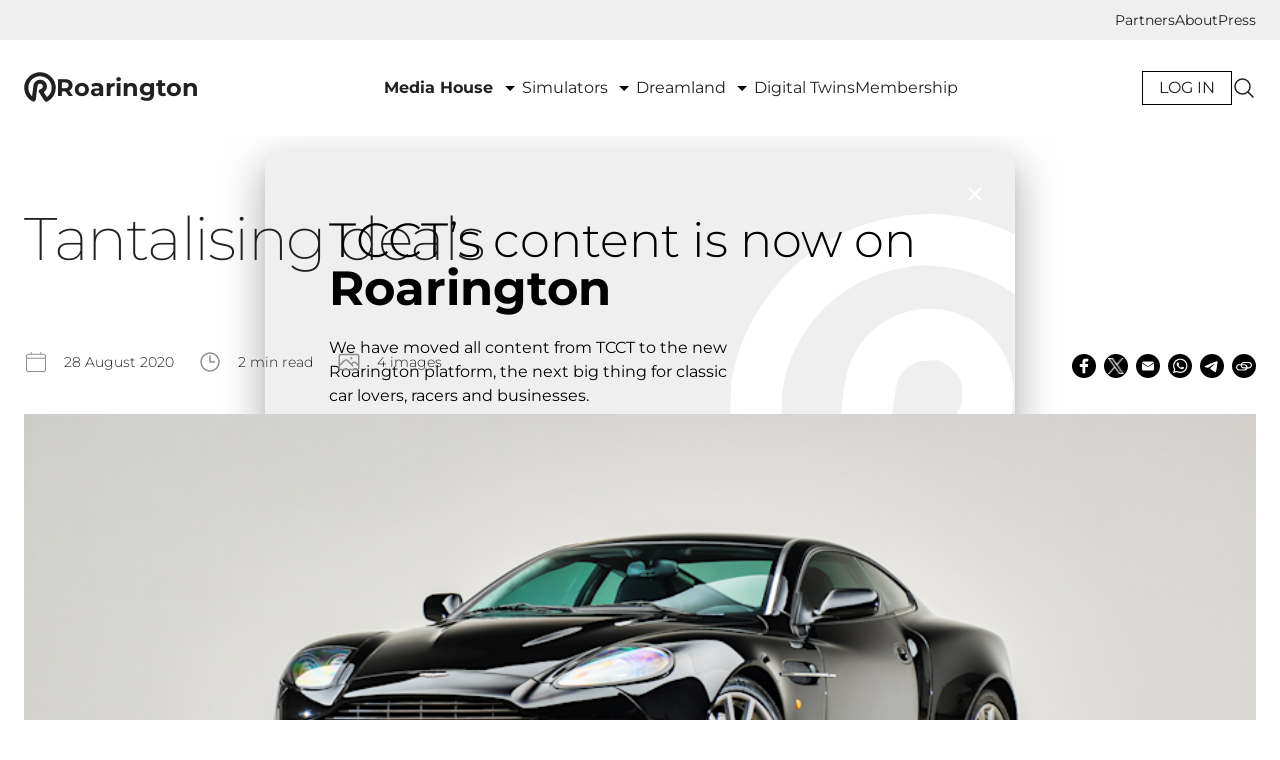

--- FILE ---
content_type: text/html; charset=UTF-8
request_url: https://www.googletagmanager.com/ns.html?id=GTM-TJGS3QVQ
body_size: 39
content:
<!DOCTYPE html>


<html lang=en>
<head>
  <meta charset=utf-8>
  <title>ns</title>
</head>
<body>
  

  

  
  

  

  

  

  

  

  

  

  

  

  

  

  

  

  







































<img height="1" width="1" style="border-style:none;" alt="" src="//www.googleadservices.com/pagead/conversion/802999721/?url=https%3A%2F%2Froarington.com%2Fmedia-house%2Fstories%2Ftantalising-deals&amp;guid=ON&amp;script=0&amp;data="/>















































</body></html>


--- FILE ---
content_type: text/css; charset=UTF-8
request_url: https://roarington.com/styles-7W5LF2I2.css
body_size: 25749
content:
@charset "UTF-8";html{--mat-badge-text-font: Roboto, sans-serif;--mat-badge-line-height: 22px;--mat-badge-text-size: 12px;--mat-badge-text-weight: 600;--mat-badge-small-size-text-size: 9px;--mat-badge-small-size-line-height: 16px;--mat-badge-large-size-text-size: 24px;--mat-badge-large-size-line-height: 28px}.mat-h1,.mat-headline-5,.mat-typography .mat-h1,.mat-typography .mat-headline-5,.mat-typography h1{font:400 24px/32px Roboto,sans-serif;letter-spacing:normal;margin:0 0 16px}.mat-h2,.mat-headline-6,.mat-typography .mat-h2,.mat-typography .mat-headline-6,.mat-typography h2{font:500 20px/32px Roboto,sans-serif;letter-spacing:.0125em;margin:0 0 16px}.mat-h3,.mat-subtitle-1,.mat-typography .mat-h3,.mat-typography .mat-subtitle-1,.mat-typography h3{font:400 16px/28px Roboto,sans-serif;letter-spacing:.009375em;margin:0 0 16px}.mat-h4,.mat-body-1,.mat-typography .mat-h4,.mat-typography .mat-body-1,.mat-typography h4{font:400 16px/24px Roboto,sans-serif;letter-spacing:.03125em;margin:0 0 16px}.mat-h5,.mat-typography .mat-h5,.mat-typography h5{font:400 11.62px/20px Roboto,sans-serif;margin:0 0 12px}.mat-h6,.mat-typography .mat-h6,.mat-typography h6{font:400 9.38px/20px Roboto,sans-serif;margin:0 0 12px}.mat-body-strong,.mat-subtitle-2,.mat-typography .mat-body-strong,.mat-typography .mat-subtitle-2{font:500 14px/22px Roboto,sans-serif;letter-spacing:.0071428571em}.mat-body,.mat-body-2,.mat-typography .mat-body,.mat-typography .mat-body-2,.mat-typography{font:400 14px/20px Roboto,sans-serif;letter-spacing:.0178571429em}.mat-body p,.mat-body-2 p,.mat-typography .mat-body p,.mat-typography .mat-body-2 p,.mat-typography p{margin:0 0 12px}.mat-small,.mat-caption,.mat-typography .mat-small,.mat-typography .mat-caption{font:400 12px/20px Roboto,sans-serif;letter-spacing:.0333333333em}.mat-headline-1,.mat-typography .mat-headline-1{font:300 96px/96px Roboto,sans-serif;letter-spacing:-.015625em;margin:0 0 56px}.mat-headline-2,.mat-typography .mat-headline-2{font:300 60px/60px Roboto,sans-serif;letter-spacing:-.0083333333em;margin:0 0 64px}.mat-headline-3,.mat-typography .mat-headline-3{font:400 48px/50px Roboto,sans-serif;letter-spacing:normal;margin:0 0 64px}.mat-headline-4,.mat-typography .mat-headline-4{font:400 34px/40px Roboto,sans-serif;letter-spacing:.0073529412em;margin:0 0 64px}html{--mat-bottom-sheet-container-text-font: Roboto, sans-serif;--mat-bottom-sheet-container-text-line-height: 20px;--mat-bottom-sheet-container-text-size: 14px;--mat-bottom-sheet-container-text-tracking: .0178571429em;--mat-bottom-sheet-container-text-weight: 400;--mat-legacy-button-toggle-label-text-font: Roboto, sans-serif;--mat-legacy-button-toggle-label-text-line-height: 24px;--mat-legacy-button-toggle-label-text-size: 16px;--mat-legacy-button-toggle-label-text-tracking: .03125em;--mat-legacy-button-toggle-label-text-weight: 400;--mat-standard-button-toggle-label-text-font: Roboto, sans-serif;--mat-standard-button-toggle-label-text-line-height: 24px;--mat-standard-button-toggle-label-text-size: 16px;--mat-standard-button-toggle-label-text-tracking: .03125em;--mat-standard-button-toggle-label-text-weight: 400;--mat-datepicker-calendar-text-font: Roboto, sans-serif;--mat-datepicker-calendar-text-size: 13px;--mat-datepicker-calendar-body-label-text-size: 14px;--mat-datepicker-calendar-body-label-text-weight: 500;--mat-datepicker-calendar-period-button-text-size: 14px;--mat-datepicker-calendar-period-button-text-weight: 500;--mat-datepicker-calendar-header-text-size: 11px;--mat-datepicker-calendar-header-text-weight: 400;--mat-expansion-header-text-font: Roboto, sans-serif;--mat-expansion-header-text-size: 14px;--mat-expansion-header-text-weight: 500;--mat-expansion-header-text-line-height: inherit;--mat-expansion-header-text-tracking: inherit;--mat-expansion-container-text-font: Roboto, sans-serif;--mat-expansion-container-text-line-height: 20px;--mat-expansion-container-text-size: 14px;--mat-expansion-container-text-tracking: .0178571429em;--mat-expansion-container-text-weight: 400;--mat-grid-list-tile-header-primary-text-size: 14px;--mat-grid-list-tile-header-secondary-text-size: 12px;--mat-grid-list-tile-footer-primary-text-size: 14px;--mat-grid-list-tile-footer-secondary-text-size: 12px;--mat-stepper-container-text-font: Roboto, sans-serif;--mat-stepper-header-label-text-font: Roboto, sans-serif;--mat-stepper-header-label-text-size: 14px;--mat-stepper-header-label-text-weight: 400;--mat-stepper-header-error-state-label-text-size: 16px;--mat-stepper-header-selected-state-label-text-size: 16px;--mat-stepper-header-selected-state-label-text-weight: 400;--mat-toolbar-title-text-font: Roboto, sans-serif;--mat-toolbar-title-text-line-height: 32px;--mat-toolbar-title-text-size: 20px;--mat-toolbar-title-text-tracking: .0125em;--mat-toolbar-title-text-weight: 500;--mat-tree-node-text-font: Roboto, sans-serif;--mat-tree-node-text-size: 14px;--mat-tree-node-text-weight: 400;--mat-option-label-text-font: Roboto, sans-serif;--mat-option-label-text-line-height: 24px;--mat-option-label-text-size: 16px;--mat-option-label-text-tracking: .03125em;--mat-option-label-text-weight: 400;--mat-optgroup-label-text-font: Roboto, sans-serif;--mat-optgroup-label-text-line-height: 24px;--mat-optgroup-label-text-size: 16px;--mat-optgroup-label-text-tracking: .03125em;--mat-optgroup-label-text-weight: 400;--mat-card-title-text-font: Roboto, sans-serif;--mat-card-title-text-line-height: 32px;--mat-card-title-text-size: 20px;--mat-card-title-text-tracking: .0125em;--mat-card-title-text-weight: 500;--mat-card-subtitle-text-font: Roboto, sans-serif;--mat-card-subtitle-text-line-height: 22px;--mat-card-subtitle-text-size: 14px;--mat-card-subtitle-text-tracking: .0071428571em;--mat-card-subtitle-text-weight: 500;--mdc-plain-tooltip-supporting-text-font: Roboto, sans-serif;--mdc-plain-tooltip-supporting-text-size: 12px;--mdc-plain-tooltip-supporting-text-weight: 400;--mdc-plain-tooltip-supporting-text-tracking: .0333333333em;--mdc-filled-text-field-label-text-font: Roboto, sans-serif;--mdc-filled-text-field-label-text-size: 16px;--mdc-filled-text-field-label-text-tracking: .03125em;--mdc-filled-text-field-label-text-weight: 400;--mdc-outlined-text-field-label-text-font: Roboto, sans-serif;--mdc-outlined-text-field-label-text-size: 16px;--mdc-outlined-text-field-label-text-tracking: .03125em;--mdc-outlined-text-field-label-text-weight: 400;--mat-form-field-container-text-font: Roboto, sans-serif;--mat-form-field-container-text-line-height: 24px;--mat-form-field-container-text-size: 16px;--mat-form-field-container-text-tracking: .03125em;--mat-form-field-container-text-weight: 400;--mat-form-field-outlined-label-text-populated-size: 16px;--mat-form-field-subscript-text-font: Roboto, sans-serif;--mat-form-field-subscript-text-line-height: 20px;--mat-form-field-subscript-text-size: 12px;--mat-form-field-subscript-text-tracking: .0333333333em;--mat-form-field-subscript-text-weight: 400;--mat-select-trigger-text-font: Roboto, sans-serif;--mat-select-trigger-text-line-height: 24px;--mat-select-trigger-text-size: 16px;--mat-select-trigger-text-tracking: .03125em;--mat-select-trigger-text-weight: 400;--mdc-dialog-subhead-font: Roboto, sans-serif;--mdc-dialog-subhead-line-height: 32px;--mdc-dialog-subhead-size: 20px;--mdc-dialog-subhead-weight: 500;--mdc-dialog-subhead-tracking: .0125em;--mdc-dialog-supporting-text-font: Roboto, sans-serif;--mdc-dialog-supporting-text-line-height: 24px;--mdc-dialog-supporting-text-size: 16px;--mdc-dialog-supporting-text-weight: 400;--mdc-dialog-supporting-text-tracking: .03125em}.mat-mdc-standard-chip{--mdc-chip-label-text-font: Roboto, sans-serif;--mdc-chip-label-text-line-height: 20px;--mdc-chip-label-text-size: 14px;--mdc-chip-label-text-tracking: .0178571429em;--mdc-chip-label-text-weight: 400}html .mat-mdc-slide-toggle{--mat-switch-label-text-font: Roboto, sans-serif;--mat-switch-label-text-line-height: 20px;--mat-switch-label-text-size: 14px;--mat-switch-label-text-tracking: .0178571429em;--mat-switch-label-text-weight: 400}html{--mat-radio-label-text-font: Roboto, sans-serif;--mat-radio-label-text-line-height: 20px;--mat-radio-label-text-size: 14px;--mat-radio-label-text-tracking: .0178571429em;--mat-radio-label-text-weight: 400;--mdc-slider-label-label-text-font: Roboto, sans-serif;--mdc-slider-label-label-text-size: 14px;--mdc-slider-label-label-text-line-height: 22px;--mdc-slider-label-label-text-tracking: .0071428571em;--mdc-slider-label-label-text-weight: 500;--mat-menu-item-label-text-font: Roboto, sans-serif;--mat-menu-item-label-text-size: 16px;--mat-menu-item-label-text-tracking: .03125em;--mat-menu-item-label-text-line-height: 24px;--mat-menu-item-label-text-weight: 400;--mdc-list-list-item-label-text-font: Roboto, sans-serif;--mdc-list-list-item-label-text-line-height: 24px;--mdc-list-list-item-label-text-size: 16px;--mdc-list-list-item-label-text-tracking: .03125em;--mdc-list-list-item-label-text-weight: 400;--mdc-list-list-item-supporting-text-font: Roboto, sans-serif;--mdc-list-list-item-supporting-text-line-height: 20px;--mdc-list-list-item-supporting-text-size: 14px;--mdc-list-list-item-supporting-text-tracking: .0178571429em;--mdc-list-list-item-supporting-text-weight: 400;--mdc-list-list-item-trailing-supporting-text-font: Roboto, sans-serif;--mdc-list-list-item-trailing-supporting-text-line-height: 20px;--mdc-list-list-item-trailing-supporting-text-size: 12px;--mdc-list-list-item-trailing-supporting-text-tracking: .0333333333em;--mdc-list-list-item-trailing-supporting-text-weight: 400}html{--mat-paginator-container-text-font: Roboto, sans-serif;--mat-paginator-container-text-line-height: 20px;--mat-paginator-container-text-size: 12px;--mat-paginator-container-text-tracking: .0333333333em;--mat-paginator-container-text-weight: 400;--mat-paginator-select-trigger-text-size: 12px}.mat-mdc-tab-header{--mat-tab-header-label-text-font: Roboto, sans-serif;--mat-tab-header-label-text-size: 14px;--mat-tab-header-label-text-tracking: .0892857143em;--mat-tab-header-label-text-line-height: 36px;--mat-tab-header-label-text-weight: 500}html{--mat-checkbox-label-text-font: Roboto, sans-serif;--mat-checkbox-label-text-line-height: 20px;--mat-checkbox-label-text-size: 14px;--mat-checkbox-label-text-tracking: .0178571429em;--mat-checkbox-label-text-weight: 400;--mdc-text-button-label-text-font: Roboto, sans-serif;--mdc-text-button-label-text-size: 14px;--mdc-text-button-label-text-tracking: .0892857143em;--mdc-text-button-label-text-weight: 500;--mdc-text-button-label-text-transform: none;--mdc-filled-button-label-text-font: Roboto, sans-serif;--mdc-filled-button-label-text-size: 14px;--mdc-filled-button-label-text-tracking: .0892857143em;--mdc-filled-button-label-text-weight: 500;--mdc-filled-button-label-text-transform: none;--mdc-protected-button-label-text-font: Roboto, sans-serif;--mdc-protected-button-label-text-size: 14px;--mdc-protected-button-label-text-tracking: .0892857143em;--mdc-protected-button-label-text-weight: 500;--mdc-protected-button-label-text-transform: none;--mdc-outlined-button-label-text-font: Roboto, sans-serif;--mdc-outlined-button-label-text-size: 14px;--mdc-outlined-button-label-text-tracking: .0892857143em;--mdc-outlined-button-label-text-weight: 500;--mdc-outlined-button-label-text-transform: none;--mdc-extended-fab-label-text-font: Roboto, sans-serif;--mdc-extended-fab-label-text-size: 14px;--mdc-extended-fab-label-text-tracking: .0892857143em;--mdc-extended-fab-label-text-weight: 500;--mdc-snackbar-supporting-text-font: Roboto, sans-serif;--mdc-snackbar-supporting-text-line-height: 20px;--mdc-snackbar-supporting-text-size: 14px;--mdc-snackbar-supporting-text-weight: 400;--mat-table-header-headline-font: Roboto, sans-serif;--mat-table-header-headline-line-height: 22px;--mat-table-header-headline-size: 14px;--mat-table-header-headline-weight: 500;--mat-table-header-headline-tracking: .0071428571em;--mat-table-row-item-label-text-font: Roboto, sans-serif;--mat-table-row-item-label-text-line-height: 20px;--mat-table-row-item-label-text-size: 14px;--mat-table-row-item-label-text-weight: 400;--mat-table-row-item-label-text-tracking: .0178571429em;--mat-table-footer-supporting-text-font: Roboto, sans-serif;--mat-table-footer-supporting-text-line-height: 20px;--mat-table-footer-supporting-text-size: 14px;--mat-table-footer-supporting-text-weight: 400;--mat-table-footer-supporting-text-tracking: .0178571429em}.mat-elevation-z0,.mat-mdc-elevation-specific.mat-elevation-z0{box-shadow:var(--mat-app-elevation-shadow-level-0, none)}.mat-elevation-z1,.mat-mdc-elevation-specific.mat-elevation-z1{box-shadow:var(--mat-app-elevation-shadow-level-1, none)}.mat-elevation-z2,.mat-mdc-elevation-specific.mat-elevation-z2{box-shadow:var(--mat-app-elevation-shadow-level-2, none)}.mat-elevation-z3,.mat-mdc-elevation-specific.mat-elevation-z3{box-shadow:var(--mat-app-elevation-shadow-level-3, none)}.mat-elevation-z4,.mat-mdc-elevation-specific.mat-elevation-z4{box-shadow:var(--mat-app-elevation-shadow-level-4, none)}.mat-elevation-z5,.mat-mdc-elevation-specific.mat-elevation-z5{box-shadow:var(--mat-app-elevation-shadow-level-5, none)}.mat-elevation-z6,.mat-mdc-elevation-specific.mat-elevation-z6{box-shadow:var(--mat-app-elevation-shadow-level-6, none)}.mat-elevation-z7,.mat-mdc-elevation-specific.mat-elevation-z7{box-shadow:var(--mat-app-elevation-shadow-level-7, none)}.mat-elevation-z8,.mat-mdc-elevation-specific.mat-elevation-z8{box-shadow:var(--mat-app-elevation-shadow-level-8, none)}.mat-elevation-z9,.mat-mdc-elevation-specific.mat-elevation-z9{box-shadow:var(--mat-app-elevation-shadow-level-9, none)}.mat-elevation-z10,.mat-mdc-elevation-specific.mat-elevation-z10{box-shadow:var(--mat-app-elevation-shadow-level-10, none)}.mat-elevation-z11,.mat-mdc-elevation-specific.mat-elevation-z11{box-shadow:var(--mat-app-elevation-shadow-level-11, none)}.mat-elevation-z12,.mat-mdc-elevation-specific.mat-elevation-z12{box-shadow:var(--mat-app-elevation-shadow-level-12, none)}.mat-elevation-z13,.mat-mdc-elevation-specific.mat-elevation-z13{box-shadow:var(--mat-app-elevation-shadow-level-13, none)}.mat-elevation-z14,.mat-mdc-elevation-specific.mat-elevation-z14{box-shadow:var(--mat-app-elevation-shadow-level-14, none)}.mat-elevation-z15,.mat-mdc-elevation-specific.mat-elevation-z15{box-shadow:var(--mat-app-elevation-shadow-level-15, none)}.mat-elevation-z16,.mat-mdc-elevation-specific.mat-elevation-z16{box-shadow:var(--mat-app-elevation-shadow-level-16, none)}.mat-elevation-z17,.mat-mdc-elevation-specific.mat-elevation-z17{box-shadow:var(--mat-app-elevation-shadow-level-17, none)}.mat-elevation-z18,.mat-mdc-elevation-specific.mat-elevation-z18{box-shadow:var(--mat-app-elevation-shadow-level-18, none)}.mat-elevation-z19,.mat-mdc-elevation-specific.mat-elevation-z19{box-shadow:var(--mat-app-elevation-shadow-level-19, none)}.mat-elevation-z20,.mat-mdc-elevation-specific.mat-elevation-z20{box-shadow:var(--mat-app-elevation-shadow-level-20, none)}.mat-elevation-z21,.mat-mdc-elevation-specific.mat-elevation-z21{box-shadow:var(--mat-app-elevation-shadow-level-21, none)}.mat-elevation-z22,.mat-mdc-elevation-specific.mat-elevation-z22{box-shadow:var(--mat-app-elevation-shadow-level-22, none)}.mat-elevation-z23,.mat-mdc-elevation-specific.mat-elevation-z23{box-shadow:var(--mat-app-elevation-shadow-level-23, none)}.mat-elevation-z24,.mat-mdc-elevation-specific.mat-elevation-z24{box-shadow:var(--mat-app-elevation-shadow-level-24, none)}html{--mat-sys-on-surface: initial}.mat-app-background{background-color:var(--mat-app-background-color, var(--mat-sys-background, transparent));color:var(--mat-app-text-color, var(--mat-sys-on-background, inherit))}html{--mat-ripple-color: rgba(0, 0, 0, .1);--mat-option-selected-state-label-text-color: #3c3c3c;--mat-option-label-text-color: rgba(0, 0, 0, .87);--mat-option-hover-state-layer-color: rgba(0, 0, 0, .04);--mat-option-focus-state-layer-color: rgba(0, 0, 0, .04);--mat-option-selected-state-layer-color: rgba(0, 0, 0, .04)}.mat-accent{--mat-option-selected-state-label-text-color: black;--mat-option-label-text-color: rgba(0, 0, 0, .87);--mat-option-hover-state-layer-color: rgba(0, 0, 0, .04);--mat-option-focus-state-layer-color: rgba(0, 0, 0, .04);--mat-option-selected-state-layer-color: rgba(0, 0, 0, .04)}.mat-warn{--mat-option-selected-state-label-text-color: #f44336;--mat-option-label-text-color: rgba(0, 0, 0, .87);--mat-option-hover-state-layer-color: rgba(0, 0, 0, .04);--mat-option-focus-state-layer-color: rgba(0, 0, 0, .04);--mat-option-selected-state-layer-color: rgba(0, 0, 0, .04)}html{--mat-optgroup-label-text-color: rgba(0, 0, 0, .87);--mat-full-pseudo-checkbox-selected-icon-color: black;--mat-full-pseudo-checkbox-selected-checkmark-color: #fafafa;--mat-full-pseudo-checkbox-unselected-icon-color: rgba(0, 0, 0, .54);--mat-full-pseudo-checkbox-disabled-selected-checkmark-color: #fafafa;--mat-full-pseudo-checkbox-disabled-unselected-icon-color: #b0b0b0;--mat-full-pseudo-checkbox-disabled-selected-icon-color: #b0b0b0;--mat-minimal-pseudo-checkbox-selected-checkmark-color: black;--mat-minimal-pseudo-checkbox-disabled-selected-checkmark-color: #b0b0b0}.mat-primary{--mat-full-pseudo-checkbox-selected-icon-color: #3c3c3c;--mat-full-pseudo-checkbox-selected-checkmark-color: #fafafa;--mat-full-pseudo-checkbox-unselected-icon-color: rgba(0, 0, 0, .54);--mat-full-pseudo-checkbox-disabled-selected-checkmark-color: #fafafa;--mat-full-pseudo-checkbox-disabled-unselected-icon-color: #b0b0b0;--mat-full-pseudo-checkbox-disabled-selected-icon-color: #b0b0b0;--mat-minimal-pseudo-checkbox-selected-checkmark-color: #3c3c3c;--mat-minimal-pseudo-checkbox-disabled-selected-checkmark-color: #b0b0b0}.mat-accent{--mat-full-pseudo-checkbox-selected-icon-color: black;--mat-full-pseudo-checkbox-selected-checkmark-color: #fafafa;--mat-full-pseudo-checkbox-unselected-icon-color: rgba(0, 0, 0, .54);--mat-full-pseudo-checkbox-disabled-selected-checkmark-color: #fafafa;--mat-full-pseudo-checkbox-disabled-unselected-icon-color: #b0b0b0;--mat-full-pseudo-checkbox-disabled-selected-icon-color: #b0b0b0;--mat-minimal-pseudo-checkbox-selected-checkmark-color: black;--mat-minimal-pseudo-checkbox-disabled-selected-checkmark-color: #b0b0b0}.mat-warn{--mat-full-pseudo-checkbox-selected-icon-color: #f44336;--mat-full-pseudo-checkbox-selected-checkmark-color: #fafafa;--mat-full-pseudo-checkbox-unselected-icon-color: rgba(0, 0, 0, .54);--mat-full-pseudo-checkbox-disabled-selected-checkmark-color: #fafafa;--mat-full-pseudo-checkbox-disabled-unselected-icon-color: #b0b0b0;--mat-full-pseudo-checkbox-disabled-selected-icon-color: #b0b0b0;--mat-minimal-pseudo-checkbox-selected-checkmark-color: #f44336;--mat-minimal-pseudo-checkbox-disabled-selected-checkmark-color: #b0b0b0}html{--mat-app-background-color: #fafafa;--mat-app-text-color: rgba(0, 0, 0, .87);--mat-app-elevation-shadow-level-0: 0px 0px 0px 0px rgba(0, 0, 0, .2), 0px 0px 0px 0px rgba(0, 0, 0, .14), 0px 0px 0px 0px rgba(0, 0, 0, .12);--mat-app-elevation-shadow-level-1: 0px 2px 1px -1px rgba(0, 0, 0, .2), 0px 1px 1px 0px rgba(0, 0, 0, .14), 0px 1px 3px 0px rgba(0, 0, 0, .12);--mat-app-elevation-shadow-level-2: 0px 3px 1px -2px rgba(0, 0, 0, .2), 0px 2px 2px 0px rgba(0, 0, 0, .14), 0px 1px 5px 0px rgba(0, 0, 0, .12);--mat-app-elevation-shadow-level-3: 0px 3px 3px -2px rgba(0, 0, 0, .2), 0px 3px 4px 0px rgba(0, 0, 0, .14), 0px 1px 8px 0px rgba(0, 0, 0, .12);--mat-app-elevation-shadow-level-4: 0px 2px 4px -1px rgba(0, 0, 0, .2), 0px 4px 5px 0px rgba(0, 0, 0, .14), 0px 1px 10px 0px rgba(0, 0, 0, .12);--mat-app-elevation-shadow-level-5: 0px 3px 5px -1px rgba(0, 0, 0, .2), 0px 5px 8px 0px rgba(0, 0, 0, .14), 0px 1px 14px 0px rgba(0, 0, 0, .12);--mat-app-elevation-shadow-level-6: 0px 3px 5px -1px rgba(0, 0, 0, .2), 0px 6px 10px 0px rgba(0, 0, 0, .14), 0px 1px 18px 0px rgba(0, 0, 0, .12);--mat-app-elevation-shadow-level-7: 0px 4px 5px -2px rgba(0, 0, 0, .2), 0px 7px 10px 1px rgba(0, 0, 0, .14), 0px 2px 16px 1px rgba(0, 0, 0, .12);--mat-app-elevation-shadow-level-8: 0px 5px 5px -3px rgba(0, 0, 0, .2), 0px 8px 10px 1px rgba(0, 0, 0, .14), 0px 3px 14px 2px rgba(0, 0, 0, .12);--mat-app-elevation-shadow-level-9: 0px 5px 6px -3px rgba(0, 0, 0, .2), 0px 9px 12px 1px rgba(0, 0, 0, .14), 0px 3px 16px 2px rgba(0, 0, 0, .12);--mat-app-elevation-shadow-level-10: 0px 6px 6px -3px rgba(0, 0, 0, .2), 0px 10px 14px 1px rgba(0, 0, 0, .14), 0px 4px 18px 3px rgba(0, 0, 0, .12);--mat-app-elevation-shadow-level-11: 0px 6px 7px -4px rgba(0, 0, 0, .2), 0px 11px 15px 1px rgba(0, 0, 0, .14), 0px 4px 20px 3px rgba(0, 0, 0, .12);--mat-app-elevation-shadow-level-12: 0px 7px 8px -4px rgba(0, 0, 0, .2), 0px 12px 17px 2px rgba(0, 0, 0, .14), 0px 5px 22px 4px rgba(0, 0, 0, .12);--mat-app-elevation-shadow-level-13: 0px 7px 8px -4px rgba(0, 0, 0, .2), 0px 13px 19px 2px rgba(0, 0, 0, .14), 0px 5px 24px 4px rgba(0, 0, 0, .12);--mat-app-elevation-shadow-level-14: 0px 7px 9px -4px rgba(0, 0, 0, .2), 0px 14px 21px 2px rgba(0, 0, 0, .14), 0px 5px 26px 4px rgba(0, 0, 0, .12);--mat-app-elevation-shadow-level-15: 0px 8px 9px -5px rgba(0, 0, 0, .2), 0px 15px 22px 2px rgba(0, 0, 0, .14), 0px 6px 28px 5px rgba(0, 0, 0, .12);--mat-app-elevation-shadow-level-16: 0px 8px 10px -5px rgba(0, 0, 0, .2), 0px 16px 24px 2px rgba(0, 0, 0, .14), 0px 6px 30px 5px rgba(0, 0, 0, .12);--mat-app-elevation-shadow-level-17: 0px 8px 11px -5px rgba(0, 0, 0, .2), 0px 17px 26px 2px rgba(0, 0, 0, .14), 0px 6px 32px 5px rgba(0, 0, 0, .12);--mat-app-elevation-shadow-level-18: 0px 9px 11px -5px rgba(0, 0, 0, .2), 0px 18px 28px 2px rgba(0, 0, 0, .14), 0px 7px 34px 6px rgba(0, 0, 0, .12);--mat-app-elevation-shadow-level-19: 0px 9px 12px -6px rgba(0, 0, 0, .2), 0px 19px 29px 2px rgba(0, 0, 0, .14), 0px 7px 36px 6px rgba(0, 0, 0, .12);--mat-app-elevation-shadow-level-20: 0px 10px 13px -6px rgba(0, 0, 0, .2), 0px 20px 31px 3px rgba(0, 0, 0, .14), 0px 8px 38px 7px rgba(0, 0, 0, .12);--mat-app-elevation-shadow-level-21: 0px 10px 13px -6px rgba(0, 0, 0, .2), 0px 21px 33px 3px rgba(0, 0, 0, .14), 0px 8px 40px 7px rgba(0, 0, 0, .12);--mat-app-elevation-shadow-level-22: 0px 10px 14px -6px rgba(0, 0, 0, .2), 0px 22px 35px 3px rgba(0, 0, 0, .14), 0px 8px 42px 7px rgba(0, 0, 0, .12);--mat-app-elevation-shadow-level-23: 0px 11px 14px -7px rgba(0, 0, 0, .2), 0px 23px 36px 3px rgba(0, 0, 0, .14), 0px 9px 44px 8px rgba(0, 0, 0, .12);--mat-app-elevation-shadow-level-24: 0px 11px 15px -7px rgba(0, 0, 0, .2), 0px 24px 38px 3px rgba(0, 0, 0, .14), 0px 9px 46px 8px rgba(0, 0, 0, .12);--mat-option-label-text-font: Roboto, sans-serif;--mat-option-label-text-line-height: 24px;--mat-option-label-text-size: 16px;--mat-option-label-text-tracking: .03125em;--mat-option-label-text-weight: 400;--mat-optgroup-label-text-font: Roboto, sans-serif;--mat-optgroup-label-text-line-height: 24px;--mat-optgroup-label-text-size: 16px;--mat-optgroup-label-text-tracking: .03125em;--mat-optgroup-label-text-weight: 400;--mdc-elevated-card-container-shape: 4px;--mdc-outlined-card-container-shape: 4px;--mdc-outlined-card-outline-width: 1px;--mdc-elevated-card-container-color: white;--mdc-elevated-card-container-elevation: 0px 2px 1px -1px rgba(0, 0, 0, .2), 0px 1px 1px 0px rgba(0, 0, 0, .14), 0px 1px 3px 0px rgba(0, 0, 0, .12);--mdc-outlined-card-container-color: white;--mdc-outlined-card-outline-color: rgba(0, 0, 0, .12);--mdc-outlined-card-container-elevation: 0px 0px 0px 0px rgba(0, 0, 0, .2), 0px 0px 0px 0px rgba(0, 0, 0, .14), 0px 0px 0px 0px rgba(0, 0, 0, .12);--mat-card-subtitle-text-color: rgba(0, 0, 0, .54);--mat-card-title-text-font: Roboto, sans-serif;--mat-card-title-text-line-height: 32px;--mat-card-title-text-size: 20px;--mat-card-title-text-tracking: .0125em;--mat-card-title-text-weight: 500;--mat-card-subtitle-text-font: Roboto, sans-serif;--mat-card-subtitle-text-line-height: 22px;--mat-card-subtitle-text-size: 14px;--mat-card-subtitle-text-tracking: .0071428571em;--mat-card-subtitle-text-weight: 500;--mdc-linear-progress-active-indicator-height: 4px;--mdc-linear-progress-track-height: 4px;--mdc-linear-progress-track-shape: 0}.mat-mdc-progress-bar{--mdc-linear-progress-active-indicator-color: #3c3c3c;--mdc-linear-progress-track-color: rgba(60, 60, 60, .25)}.mat-mdc-progress-bar.mat-accent{--mdc-linear-progress-active-indicator-color: black;--mdc-linear-progress-track-color: rgba(0, 0, 0, .25)}.mat-mdc-progress-bar.mat-warn{--mdc-linear-progress-active-indicator-color: #f44336;--mdc-linear-progress-track-color: rgba(244, 67, 54, .25)}html{--mdc-plain-tooltip-container-shape: 4px;--mdc-plain-tooltip-supporting-text-line-height: 16px;--mdc-plain-tooltip-container-color: #616161;--mdc-plain-tooltip-supporting-text-color: #fff;--mdc-plain-tooltip-supporting-text-font: Roboto, sans-serif;--mdc-plain-tooltip-supporting-text-size: 12px;--mdc-plain-tooltip-supporting-text-weight: 400;--mdc-plain-tooltip-supporting-text-tracking: .0333333333em;--mdc-filled-text-field-active-indicator-height: 1px;--mdc-filled-text-field-focus-active-indicator-height: 2px;--mdc-filled-text-field-container-shape: 4px;--mdc-outlined-text-field-outline-width: 1px;--mdc-outlined-text-field-focus-outline-width: 2px;--mdc-outlined-text-field-container-shape: 4px;--mdc-filled-text-field-caret-color: #3c3c3c;--mdc-filled-text-field-focus-active-indicator-color: #3c3c3c;--mdc-filled-text-field-focus-label-text-color: rgba(60, 60, 60, .87);--mdc-filled-text-field-container-color: rgb(244.8, 244.8, 244.8);--mdc-filled-text-field-disabled-container-color: rgb(249.9, 249.9, 249.9);--mdc-filled-text-field-label-text-color: rgba(0, 0, 0, .6);--mdc-filled-text-field-hover-label-text-color: rgba(0, 0, 0, .6);--mdc-filled-text-field-disabled-label-text-color: rgba(0, 0, 0, .38);--mdc-filled-text-field-input-text-color: rgba(0, 0, 0, .87);--mdc-filled-text-field-disabled-input-text-color: rgba(0, 0, 0, .38);--mdc-filled-text-field-input-text-placeholder-color: rgba(0, 0, 0, .6);--mdc-filled-text-field-error-hover-label-text-color: #f44336;--mdc-filled-text-field-error-focus-label-text-color: #f44336;--mdc-filled-text-field-error-label-text-color: #f44336;--mdc-filled-text-field-error-caret-color: #f44336;--mdc-filled-text-field-active-indicator-color: rgba(0, 0, 0, .42);--mdc-filled-text-field-disabled-active-indicator-color: rgba(0, 0, 0, .06);--mdc-filled-text-field-hover-active-indicator-color: rgba(0, 0, 0, .87);--mdc-filled-text-field-error-active-indicator-color: #f44336;--mdc-filled-text-field-error-focus-active-indicator-color: #f44336;--mdc-filled-text-field-error-hover-active-indicator-color: #f44336;--mdc-outlined-text-field-caret-color: #3c3c3c;--mdc-outlined-text-field-focus-outline-color: #3c3c3c;--mdc-outlined-text-field-focus-label-text-color: rgba(60, 60, 60, .87);--mdc-outlined-text-field-label-text-color: rgba(0, 0, 0, .6);--mdc-outlined-text-field-hover-label-text-color: rgba(0, 0, 0, .6);--mdc-outlined-text-field-disabled-label-text-color: rgba(0, 0, 0, .38);--mdc-outlined-text-field-input-text-color: rgba(0, 0, 0, .87);--mdc-outlined-text-field-disabled-input-text-color: rgba(0, 0, 0, .38);--mdc-outlined-text-field-input-text-placeholder-color: rgba(0, 0, 0, .6);--mdc-outlined-text-field-error-caret-color: #f44336;--mdc-outlined-text-field-error-focus-label-text-color: #f44336;--mdc-outlined-text-field-error-label-text-color: #f44336;--mdc-outlined-text-field-error-hover-label-text-color: #f44336;--mdc-outlined-text-field-outline-color: rgba(0, 0, 0, .38);--mdc-outlined-text-field-disabled-outline-color: rgba(0, 0, 0, .06);--mdc-outlined-text-field-hover-outline-color: rgba(0, 0, 0, .87);--mdc-outlined-text-field-error-focus-outline-color: #f44336;--mdc-outlined-text-field-error-hover-outline-color: #f44336;--mdc-outlined-text-field-error-outline-color: #f44336;--mat-form-field-focus-select-arrow-color: rgba(60, 60, 60, .87);--mat-form-field-disabled-input-text-placeholder-color: rgba(0, 0, 0, .38);--mat-form-field-state-layer-color: rgba(0, 0, 0, .87);--mat-form-field-error-text-color: #f44336;--mat-form-field-select-option-text-color: inherit;--mat-form-field-select-disabled-option-text-color: GrayText;--mat-form-field-leading-icon-color: unset;--mat-form-field-disabled-leading-icon-color: unset;--mat-form-field-trailing-icon-color: unset;--mat-form-field-disabled-trailing-icon-color: unset;--mat-form-field-error-focus-trailing-icon-color: unset;--mat-form-field-error-hover-trailing-icon-color: unset;--mat-form-field-error-trailing-icon-color: unset;--mat-form-field-enabled-select-arrow-color: rgba(0, 0, 0, .54);--mat-form-field-disabled-select-arrow-color: rgba(0, 0, 0, .38);--mat-form-field-hover-state-layer-opacity: .04;--mat-form-field-focus-state-layer-opacity: .08}.mat-mdc-form-field.mat-accent{--mdc-filled-text-field-caret-color: black;--mdc-filled-text-field-focus-active-indicator-color: black;--mdc-filled-text-field-focus-label-text-color: rgba(0, 0, 0, .87);--mdc-outlined-text-field-caret-color: black;--mdc-outlined-text-field-focus-outline-color: black;--mdc-outlined-text-field-focus-label-text-color: rgba(0, 0, 0, .87);--mat-form-field-focus-select-arrow-color: rgba(0, 0, 0, .87)}.mat-mdc-form-field.mat-warn{--mdc-filled-text-field-caret-color: #f44336;--mdc-filled-text-field-focus-active-indicator-color: #f44336;--mdc-filled-text-field-focus-label-text-color: rgba(244, 67, 54, .87);--mdc-outlined-text-field-caret-color: #f44336;--mdc-outlined-text-field-focus-outline-color: #f44336;--mdc-outlined-text-field-focus-label-text-color: rgba(244, 67, 54, .87);--mat-form-field-focus-select-arrow-color: rgba(244, 67, 54, .87)}html{--mat-form-field-container-height: 56px;--mat-form-field-filled-label-display: block;--mat-form-field-container-vertical-padding: 16px;--mat-form-field-filled-with-label-container-padding-top: 24px;--mat-form-field-filled-with-label-container-padding-bottom: 8px;--mdc-filled-text-field-label-text-font: Roboto, sans-serif;--mdc-filled-text-field-label-text-size: 16px;--mdc-filled-text-field-label-text-tracking: .03125em;--mdc-filled-text-field-label-text-weight: 400;--mdc-outlined-text-field-label-text-font: Roboto, sans-serif;--mdc-outlined-text-field-label-text-size: 16px;--mdc-outlined-text-field-label-text-tracking: .03125em;--mdc-outlined-text-field-label-text-weight: 400;--mat-form-field-container-text-font: Roboto, sans-serif;--mat-form-field-container-text-line-height: 24px;--mat-form-field-container-text-size: 16px;--mat-form-field-container-text-tracking: .03125em;--mat-form-field-container-text-weight: 400;--mat-form-field-outlined-label-text-populated-size: 16px;--mat-form-field-subscript-text-font: Roboto, sans-serif;--mat-form-field-subscript-text-line-height: 20px;--mat-form-field-subscript-text-size: 12px;--mat-form-field-subscript-text-tracking: .0333333333em;--mat-form-field-subscript-text-weight: 400;--mat-select-container-elevation-shadow: 0px 5px 5px -3px rgba(0, 0, 0, .2), 0px 8px 10px 1px rgba(0, 0, 0, .14), 0px 3px 14px 2px rgba(0, 0, 0, .12);--mat-select-panel-background-color: white;--mat-select-enabled-trigger-text-color: rgba(0, 0, 0, .87);--mat-select-disabled-trigger-text-color: rgba(0, 0, 0, .38);--mat-select-placeholder-text-color: rgba(0, 0, 0, .6);--mat-select-enabled-arrow-color: rgba(0, 0, 0, .54);--mat-select-disabled-arrow-color: rgba(0, 0, 0, .38);--mat-select-focused-arrow-color: rgba(60, 60, 60, .87);--mat-select-invalid-arrow-color: rgba(244, 67, 54, .87)}html .mat-mdc-form-field.mat-accent{--mat-select-panel-background-color: white;--mat-select-enabled-trigger-text-color: rgba(0, 0, 0, .87);--mat-select-disabled-trigger-text-color: rgba(0, 0, 0, .38);--mat-select-placeholder-text-color: rgba(0, 0, 0, .6);--mat-select-enabled-arrow-color: rgba(0, 0, 0, .54);--mat-select-disabled-arrow-color: rgba(0, 0, 0, .38);--mat-select-focused-arrow-color: rgba(0, 0, 0, .87);--mat-select-invalid-arrow-color: rgba(244, 67, 54, .87)}html .mat-mdc-form-field.mat-warn{--mat-select-panel-background-color: white;--mat-select-enabled-trigger-text-color: rgba(0, 0, 0, .87);--mat-select-disabled-trigger-text-color: rgba(0, 0, 0, .38);--mat-select-placeholder-text-color: rgba(0, 0, 0, .6);--mat-select-enabled-arrow-color: rgba(0, 0, 0, .54);--mat-select-disabled-arrow-color: rgba(0, 0, 0, .38);--mat-select-focused-arrow-color: rgba(244, 67, 54, .87);--mat-select-invalid-arrow-color: rgba(244, 67, 54, .87)}html{--mat-select-arrow-transform: translateY(-8px);--mat-select-trigger-text-font: Roboto, sans-serif;--mat-select-trigger-text-line-height: 24px;--mat-select-trigger-text-size: 16px;--mat-select-trigger-text-tracking: .03125em;--mat-select-trigger-text-weight: 400;--mat-autocomplete-container-shape: 4px;--mat-autocomplete-container-elevation-shadow: 0px 5px 5px -3px rgba(0, 0, 0, .2), 0px 8px 10px 1px rgba(0, 0, 0, .14), 0px 3px 14px 2px rgba(0, 0, 0, .12);--mat-autocomplete-background-color: white;--mdc-dialog-container-shape: 4px;--mat-dialog-container-elevation-shadow: 0px 11px 15px -7px rgba(0, 0, 0, .2), 0px 24px 38px 3px rgba(0, 0, 0, .14), 0px 9px 46px 8px rgba(0, 0, 0, .12);--mat-dialog-container-max-width: 80vw;--mat-dialog-container-small-max-width: 80vw;--mat-dialog-container-min-width: 0;--mat-dialog-actions-alignment: start;--mat-dialog-actions-padding: 8px;--mat-dialog-content-padding: 20px 24px;--mat-dialog-with-actions-content-padding: 20px 24px;--mat-dialog-headline-padding: 0 24px 9px;--mdc-dialog-container-color: white;--mdc-dialog-subhead-color: rgba(0, 0, 0, .87);--mdc-dialog-supporting-text-color: rgba(0, 0, 0, .6);--mdc-dialog-subhead-font: Roboto, sans-serif;--mdc-dialog-subhead-line-height: 32px;--mdc-dialog-subhead-size: 20px;--mdc-dialog-subhead-weight: 500;--mdc-dialog-subhead-tracking: .0125em;--mdc-dialog-supporting-text-font: Roboto, sans-serif;--mdc-dialog-supporting-text-line-height: 24px;--mdc-dialog-supporting-text-size: 16px;--mdc-dialog-supporting-text-weight: 400;--mdc-dialog-supporting-text-tracking: .03125em}.mat-mdc-standard-chip{--mdc-chip-container-shape-radius: 16px;--mdc-chip-with-avatar-avatar-shape-radius: 14px;--mdc-chip-with-avatar-avatar-size: 28px;--mdc-chip-with-icon-icon-size: 18px;--mdc-chip-outline-width: 0;--mdc-chip-outline-color: transparent;--mdc-chip-disabled-outline-color: transparent;--mdc-chip-focus-outline-color: transparent;--mdc-chip-hover-state-layer-opacity: .04;--mdc-chip-with-avatar-disabled-avatar-opacity: 1;--mdc-chip-flat-selected-outline-width: 0;--mdc-chip-selected-hover-state-layer-opacity: .04;--mdc-chip-with-trailing-icon-disabled-trailing-icon-opacity: 1;--mdc-chip-with-icon-disabled-icon-opacity: 1;--mat-chip-disabled-container-opacity: .4;--mat-chip-trailing-action-opacity: .54;--mat-chip-trailing-action-focus-opacity: 1;--mat-chip-trailing-action-state-layer-color: transparent;--mat-chip-selected-trailing-action-state-layer-color: transparent;--mat-chip-trailing-action-hover-state-layer-opacity: 0;--mat-chip-trailing-action-focus-state-layer-opacity: 0;--mdc-chip-disabled-label-text-color: #212121;--mdc-chip-elevated-container-color: rgb(224.4, 224.4, 224.4);--mdc-chip-elevated-selected-container-color: rgb(224.4, 224.4, 224.4);--mdc-chip-elevated-disabled-container-color: rgb(224.4, 224.4, 224.4);--mdc-chip-flat-disabled-selected-container-color: rgb(224.4, 224.4, 224.4);--mdc-chip-focus-state-layer-color: black;--mdc-chip-hover-state-layer-color: black;--mdc-chip-selected-hover-state-layer-color: black;--mdc-chip-focus-state-layer-opacity: .12;--mdc-chip-selected-focus-state-layer-color: black;--mdc-chip-selected-focus-state-layer-opacity: .12;--mdc-chip-label-text-color: #212121;--mdc-chip-selected-label-text-color: #212121;--mdc-chip-with-icon-icon-color: #212121;--mdc-chip-with-icon-disabled-icon-color: #212121;--mdc-chip-with-icon-selected-icon-color: #212121;--mdc-chip-with-trailing-icon-disabled-trailing-icon-color: #212121;--mdc-chip-with-trailing-icon-trailing-icon-color: #212121;--mat-chip-selected-disabled-trailing-icon-color: #212121;--mat-chip-selected-trailing-icon-color: #212121}.mat-mdc-standard-chip.mat-mdc-chip-selected.mat-primary,.mat-mdc-standard-chip.mat-mdc-chip-highlighted.mat-primary{--mdc-chip-disabled-label-text-color: #fafafa;--mdc-chip-elevated-container-color: #3c3c3c;--mdc-chip-elevated-selected-container-color: #3c3c3c;--mdc-chip-elevated-disabled-container-color: #3c3c3c;--mdc-chip-flat-disabled-selected-container-color: #3c3c3c;--mdc-chip-focus-state-layer-color: black;--mdc-chip-hover-state-layer-color: black;--mdc-chip-selected-hover-state-layer-color: black;--mdc-chip-focus-state-layer-opacity: .12;--mdc-chip-selected-focus-state-layer-color: black;--mdc-chip-selected-focus-state-layer-opacity: .12;--mdc-chip-label-text-color: #fafafa;--mdc-chip-selected-label-text-color: #fafafa;--mdc-chip-with-icon-icon-color: #fafafa;--mdc-chip-with-icon-disabled-icon-color: #fafafa;--mdc-chip-with-icon-selected-icon-color: #fafafa;--mdc-chip-with-trailing-icon-disabled-trailing-icon-color: #fafafa;--mdc-chip-with-trailing-icon-trailing-icon-color: #fafafa;--mat-chip-selected-disabled-trailing-icon-color: #fafafa;--mat-chip-selected-trailing-icon-color: #fafafa}.mat-mdc-standard-chip.mat-mdc-chip-selected.mat-accent,.mat-mdc-standard-chip.mat-mdc-chip-highlighted.mat-accent{--mdc-chip-disabled-label-text-color: #fafafa;--mdc-chip-elevated-container-color: black;--mdc-chip-elevated-selected-container-color: black;--mdc-chip-elevated-disabled-container-color: black;--mdc-chip-flat-disabled-selected-container-color: black;--mdc-chip-focus-state-layer-color: black;--mdc-chip-hover-state-layer-color: black;--mdc-chip-selected-hover-state-layer-color: black;--mdc-chip-focus-state-layer-opacity: .12;--mdc-chip-selected-focus-state-layer-color: black;--mdc-chip-selected-focus-state-layer-opacity: .12;--mdc-chip-label-text-color: #fafafa;--mdc-chip-selected-label-text-color: #fafafa;--mdc-chip-with-icon-icon-color: #fafafa;--mdc-chip-with-icon-disabled-icon-color: #fafafa;--mdc-chip-with-icon-selected-icon-color: #fafafa;--mdc-chip-with-trailing-icon-disabled-trailing-icon-color: #fafafa;--mdc-chip-with-trailing-icon-trailing-icon-color: #fafafa;--mat-chip-selected-disabled-trailing-icon-color: #fafafa;--mat-chip-selected-trailing-icon-color: #fafafa}.mat-mdc-standard-chip.mat-mdc-chip-selected.mat-warn,.mat-mdc-standard-chip.mat-mdc-chip-highlighted.mat-warn{--mdc-chip-disabled-label-text-color: white;--mdc-chip-elevated-container-color: #f44336;--mdc-chip-elevated-selected-container-color: #f44336;--mdc-chip-elevated-disabled-container-color: #f44336;--mdc-chip-flat-disabled-selected-container-color: #f44336;--mdc-chip-focus-state-layer-color: black;--mdc-chip-hover-state-layer-color: black;--mdc-chip-selected-hover-state-layer-color: black;--mdc-chip-focus-state-layer-opacity: .12;--mdc-chip-selected-focus-state-layer-color: black;--mdc-chip-selected-focus-state-layer-opacity: .12;--mdc-chip-label-text-color: white;--mdc-chip-selected-label-text-color: white;--mdc-chip-with-icon-icon-color: white;--mdc-chip-with-icon-disabled-icon-color: white;--mdc-chip-with-icon-selected-icon-color: white;--mdc-chip-with-trailing-icon-disabled-trailing-icon-color: white;--mdc-chip-with-trailing-icon-trailing-icon-color: white;--mat-chip-selected-disabled-trailing-icon-color: white;--mat-chip-selected-trailing-icon-color: white}.mat-mdc-chip.mat-mdc-standard-chip{--mdc-chip-container-height: 32px}.mat-mdc-standard-chip{--mdc-chip-label-text-font: Montserrat;--mdc-chip-label-text-line-height: 1rem;--mdc-chip-label-text-size: 16px;--mdc-chip-label-text-tracking: normal;--mdc-chip-label-text-weight: 400}html{--mdc-switch-disabled-selected-icon-opacity: .38;--mdc-switch-disabled-track-opacity: .12;--mdc-switch-disabled-unselected-icon-opacity: .38;--mdc-switch-handle-height: 20px;--mdc-switch-handle-shape: 10px;--mdc-switch-handle-width: 20px;--mdc-switch-selected-icon-size: 18px;--mdc-switch-track-height: 14px;--mdc-switch-track-shape: 7px;--mdc-switch-track-width: 36px;--mdc-switch-unselected-icon-size: 18px;--mdc-switch-selected-focus-state-layer-opacity: .12;--mdc-switch-selected-hover-state-layer-opacity: .04;--mdc-switch-selected-pressed-state-layer-opacity: .1;--mdc-switch-unselected-focus-state-layer-opacity: .12;--mdc-switch-unselected-hover-state-layer-opacity: .04;--mdc-switch-unselected-pressed-state-layer-opacity: .1}html .mat-mdc-slide-toggle{--mat-switch-disabled-selected-handle-opacity: .38;--mat-switch-disabled-unselected-handle-opacity: .38;--mat-switch-unselected-handle-size: 20px;--mat-switch-selected-handle-size: 20px;--mat-switch-pressed-handle-size: 20px;--mat-switch-with-icon-handle-size: 20px;--mat-switch-selected-handle-horizontal-margin: 0;--mat-switch-selected-with-icon-handle-horizontal-margin: 0;--mat-switch-selected-pressed-handle-horizontal-margin: 0;--mat-switch-unselected-handle-horizontal-margin: 0;--mat-switch-unselected-with-icon-handle-horizontal-margin: 0;--mat-switch-unselected-pressed-handle-horizontal-margin: 0;--mat-switch-visible-track-opacity: 1;--mat-switch-hidden-track-opacity: 1;--mat-switch-visible-track-transition: transform 75ms 0ms cubic-bezier(0, 0, .2, 1);--mat-switch-hidden-track-transition: transform 75ms 0ms cubic-bezier(.4, 0, .6, 1);--mat-switch-track-outline-width: 1px;--mat-switch-track-outline-color: transparent;--mat-switch-selected-track-outline-width: 1px;--mat-switch-selected-track-outline-color: transparent;--mat-switch-disabled-unselected-track-outline-width: 1px;--mat-switch-disabled-unselected-track-outline-color: transparent}html{--mdc-switch-selected-focus-state-layer-color: #3c3c3c;--mdc-switch-selected-handle-color: #3c3c3c;--mdc-switch-selected-hover-state-layer-color: #3c3c3c;--mdc-switch-selected-pressed-state-layer-color: #3c3c3c;--mdc-switch-selected-focus-handle-color: #3c3c3c;--mdc-switch-selected-hover-handle-color: #3c3c3c;--mdc-switch-selected-pressed-handle-color: #3c3c3c;--mdc-switch-selected-focus-track-color: #f0f0f0;--mdc-switch-selected-hover-track-color: #f0f0f0;--mdc-switch-selected-pressed-track-color: #f0f0f0;--mdc-switch-selected-track-color: #f0f0f0;--mdc-switch-disabled-selected-handle-color: #424242;--mdc-switch-disabled-selected-icon-color: #fff;--mdc-switch-disabled-selected-track-color: #424242;--mdc-switch-disabled-unselected-handle-color: #424242;--mdc-switch-disabled-unselected-icon-color: #fff;--mdc-switch-disabled-unselected-track-color: #424242;--mdc-switch-handle-surface-color: #fff;--mdc-switch-selected-icon-color: #fff;--mdc-switch-unselected-focus-handle-color: #212121;--mdc-switch-unselected-focus-state-layer-color: #424242;--mdc-switch-unselected-focus-track-color: #e0e0e0;--mdc-switch-unselected-handle-color: #616161;--mdc-switch-unselected-hover-handle-color: #212121;--mdc-switch-unselected-hover-state-layer-color: #424242;--mdc-switch-unselected-hover-track-color: #e0e0e0;--mdc-switch-unselected-icon-color: #fff;--mdc-switch-unselected-pressed-handle-color: #212121;--mdc-switch-unselected-pressed-state-layer-color: #424242;--mdc-switch-unselected-pressed-track-color: #e0e0e0;--mdc-switch-unselected-track-color: #e0e0e0;--mdc-switch-handle-elevation-shadow: 0px 2px 1px -1px rgba(0, 0, 0, .2), 0px 1px 1px 0px rgba(0, 0, 0, .14), 0px 1px 3px 0px rgba(0, 0, 0, .12);--mdc-switch-disabled-handle-elevation-shadow: 0px 0px 0px 0px rgba(0, 0, 0, .2), 0px 0px 0px 0px rgba(0, 0, 0, .14), 0px 0px 0px 0px rgba(0, 0, 0, .12);--mdc-switch-disabled-label-text-color: rgba(0, 0, 0, .38)}html .mat-mdc-slide-toggle{--mat-switch-label-text-color: rgba(0, 0, 0, .87)}html .mat-mdc-slide-toggle.mat-accent{--mdc-switch-selected-focus-state-layer-color: #a08357;--mdc-switch-selected-handle-color: #a08357;--mdc-switch-selected-hover-state-layer-color: #a08357;--mdc-switch-selected-pressed-state-layer-color: #a08357;--mdc-switch-selected-focus-handle-color: #7d5b32;--mdc-switch-selected-hover-handle-color: #7d5b32;--mdc-switch-selected-pressed-handle-color: #7d5b32;--mdc-switch-selected-focus-track-color: #c2ae8f;--mdc-switch-selected-hover-track-color: #c2ae8f;--mdc-switch-selected-pressed-track-color: #c2ae8f;--mdc-switch-selected-track-color: #c2ae8f}html .mat-mdc-slide-toggle.mat-warn{--mdc-switch-selected-focus-state-layer-color: #e53935;--mdc-switch-selected-handle-color: #e53935;--mdc-switch-selected-hover-state-layer-color: #e53935;--mdc-switch-selected-pressed-state-layer-color: #e53935;--mdc-switch-selected-focus-handle-color: #b71c1c;--mdc-switch-selected-hover-handle-color: #b71c1c;--mdc-switch-selected-pressed-handle-color: #b71c1c;--mdc-switch-selected-focus-track-color: #e57373;--mdc-switch-selected-hover-track-color: #e57373;--mdc-switch-selected-pressed-track-color: #e57373;--mdc-switch-selected-track-color: #e57373}html{--mdc-switch-state-layer-size: 40px}html .mat-mdc-slide-toggle{--mat-switch-label-text-font: Montserrat;--mat-switch-label-text-line-height: 1rem;--mat-switch-label-text-size: 16px;--mat-switch-label-text-tracking: normal;--mat-switch-label-text-weight: 400}html{--mdc-radio-disabled-selected-icon-opacity: .38;--mdc-radio-disabled-unselected-icon-opacity: .38;--mdc-radio-state-layer-size: 40px}.mat-mdc-radio-button.mat-primary{--mdc-radio-disabled-selected-icon-color: black;--mdc-radio-disabled-unselected-icon-color: black;--mdc-radio-unselected-hover-icon-color: #212121;--mdc-radio-unselected-focus-icon-color: #212121;--mdc-radio-unselected-icon-color: rgba(0, 0, 0, .54);--mdc-radio-unselected-pressed-icon-color: rgba(0, 0, 0, .54);--mdc-radio-selected-focus-icon-color: #3c3c3c;--mdc-radio-selected-hover-icon-color: #3c3c3c;--mdc-radio-selected-icon-color: #3c3c3c;--mdc-radio-selected-pressed-icon-color: #3c3c3c;--mat-radio-ripple-color: black;--mat-radio-checked-ripple-color: #3c3c3c;--mat-radio-disabled-label-color: rgba(0, 0, 0, .38);--mat-radio-label-text-color: rgba(0, 0, 0, .87)}.mat-mdc-radio-button.mat-accent{--mdc-radio-disabled-selected-icon-color: black;--mdc-radio-disabled-unselected-icon-color: black;--mdc-radio-unselected-hover-icon-color: #212121;--mdc-radio-unselected-focus-icon-color: #212121;--mdc-radio-unselected-icon-color: rgba(0, 0, 0, .54);--mdc-radio-unselected-pressed-icon-color: rgba(0, 0, 0, .54);--mdc-radio-selected-focus-icon-color: black;--mdc-radio-selected-hover-icon-color: black;--mdc-radio-selected-icon-color: black;--mdc-radio-selected-pressed-icon-color: black;--mat-radio-ripple-color: black;--mat-radio-checked-ripple-color: black;--mat-radio-disabled-label-color: rgba(0, 0, 0, .38);--mat-radio-label-text-color: rgba(0, 0, 0, .87)}.mat-mdc-radio-button.mat-warn{--mdc-radio-disabled-selected-icon-color: black;--mdc-radio-disabled-unselected-icon-color: black;--mdc-radio-unselected-hover-icon-color: #212121;--mdc-radio-unselected-focus-icon-color: #212121;--mdc-radio-unselected-icon-color: rgba(0, 0, 0, .54);--mdc-radio-unselected-pressed-icon-color: rgba(0, 0, 0, .54);--mdc-radio-selected-focus-icon-color: #f44336;--mdc-radio-selected-hover-icon-color: #f44336;--mdc-radio-selected-icon-color: #f44336;--mdc-radio-selected-pressed-icon-color: #f44336;--mat-radio-ripple-color: black;--mat-radio-checked-ripple-color: #f44336;--mat-radio-disabled-label-color: rgba(0, 0, 0, .38);--mat-radio-label-text-color: rgba(0, 0, 0, .87)}html{--mdc-radio-state-layer-size: 40px;--mat-radio-touch-target-display: block;--mat-radio-label-text-font: Montserrat;--mat-radio-label-text-line-height: 1rem;--mat-radio-label-text-size: 16px;--mat-radio-label-text-tracking: normal;--mat-radio-label-text-weight: 400;--mdc-slider-active-track-height: 6px;--mdc-slider-active-track-shape: 9999px;--mdc-slider-handle-height: 20px;--mdc-slider-handle-shape: 50%;--mdc-slider-handle-width: 20px;--mdc-slider-inactive-track-height: 4px;--mdc-slider-inactive-track-shape: 9999px;--mdc-slider-with-overlap-handle-outline-width: 1px;--mdc-slider-with-tick-marks-active-container-opacity: .6;--mdc-slider-with-tick-marks-container-shape: 50%;--mdc-slider-with-tick-marks-container-size: 2px;--mdc-slider-with-tick-marks-inactive-container-opacity: .6;--mdc-slider-handle-elevation: 0px 2px 1px -1px rgba(0, 0, 0, .2), 0px 1px 1px 0px rgba(0, 0, 0, .14), 0px 1px 3px 0px rgba(0, 0, 0, .12);--mat-slider-value-indicator-width: auto;--mat-slider-value-indicator-height: 32px;--mat-slider-value-indicator-caret-display: block;--mat-slider-value-indicator-border-radius: 4px;--mat-slider-value-indicator-padding: 0 12px;--mat-slider-value-indicator-text-transform: none;--mat-slider-value-indicator-container-transform: translateX(-50%);--mdc-slider-handle-color: #3c3c3c;--mdc-slider-focus-handle-color: #3c3c3c;--mdc-slider-hover-handle-color: #3c3c3c;--mdc-slider-active-track-color: #3c3c3c;--mdc-slider-inactive-track-color: #3c3c3c;--mdc-slider-with-tick-marks-inactive-container-color: #3c3c3c;--mdc-slider-with-tick-marks-active-container-color: #fafafa;--mdc-slider-disabled-active-track-color: #000;--mdc-slider-disabled-handle-color: #000;--mdc-slider-disabled-inactive-track-color: #000;--mdc-slider-label-container-color: #000;--mdc-slider-label-label-text-color: #fff;--mdc-slider-with-overlap-handle-outline-color: #fff;--mdc-slider-with-tick-marks-disabled-container-color: #000;--mat-slider-ripple-color: #3c3c3c;--mat-slider-hover-state-layer-color: rgba(60, 60, 60, .05);--mat-slider-focus-state-layer-color: rgba(60, 60, 60, .2);--mat-slider-value-indicator-opacity: .6}html .mat-accent{--mdc-slider-handle-color: black;--mdc-slider-focus-handle-color: black;--mdc-slider-hover-handle-color: black;--mdc-slider-active-track-color: black;--mdc-slider-inactive-track-color: black;--mdc-slider-with-tick-marks-inactive-container-color: black;--mdc-slider-with-tick-marks-active-container-color: #fafafa;--mat-slider-ripple-color: black;--mat-slider-hover-state-layer-color: rgba(0, 0, 0, .05);--mat-slider-focus-state-layer-color: rgba(0, 0, 0, .2)}html .mat-warn{--mdc-slider-handle-color: #f44336;--mdc-slider-focus-handle-color: #f44336;--mdc-slider-hover-handle-color: #f44336;--mdc-slider-active-track-color: #f44336;--mdc-slider-inactive-track-color: #f44336;--mdc-slider-with-tick-marks-inactive-container-color: #f44336;--mdc-slider-with-tick-marks-active-container-color: white;--mat-slider-ripple-color: #f44336;--mat-slider-hover-state-layer-color: rgba(244, 67, 54, .05);--mat-slider-focus-state-layer-color: rgba(244, 67, 54, .2)}html{--mdc-slider-label-label-text-font: Roboto, sans-serif;--mdc-slider-label-label-text-size: 14px;--mdc-slider-label-label-text-line-height: 22px;--mdc-slider-label-label-text-tracking: .0071428571em;--mdc-slider-label-label-text-weight: 500;--mat-menu-container-shape: 4px;--mat-menu-divider-bottom-spacing: 0;--mat-menu-divider-top-spacing: 0;--mat-menu-item-spacing: 16px;--mat-menu-item-icon-size: 24px;--mat-menu-item-leading-spacing: 16px;--mat-menu-item-trailing-spacing: 16px;--mat-menu-item-with-icon-leading-spacing: 16px;--mat-menu-item-with-icon-trailing-spacing: 16px;--mat-menu-container-elevation-shadow: 0px 5px 5px -3px rgba(0, 0, 0, .2), 0px 8px 10px 1px rgba(0, 0, 0, .14), 0px 3px 14px 2px rgba(0, 0, 0, .12);--mat-menu-item-label-text-color: rgba(0, 0, 0, .87);--mat-menu-item-icon-color: rgba(0, 0, 0, .87);--mat-menu-item-hover-state-layer-color: rgba(0, 0, 0, .04);--mat-menu-item-focus-state-layer-color: rgba(0, 0, 0, .04);--mat-menu-container-color: white;--mat-menu-divider-color: rgba(0, 0, 0, .12);--mat-menu-item-label-text-font: Roboto, sans-serif;--mat-menu-item-label-text-size: 16px;--mat-menu-item-label-text-tracking: .03125em;--mat-menu-item-label-text-line-height: 24px;--mat-menu-item-label-text-weight: 400;--mdc-list-list-item-container-shape: 0;--mdc-list-list-item-leading-avatar-shape: 50%;--mdc-list-list-item-container-color: transparent;--mdc-list-list-item-selected-container-color: transparent;--mdc-list-list-item-leading-avatar-color: transparent;--mdc-list-list-item-leading-icon-size: 24px;--mdc-list-list-item-leading-avatar-size: 40px;--mdc-list-list-item-trailing-icon-size: 24px;--mdc-list-list-item-disabled-state-layer-color: transparent;--mdc-list-list-item-disabled-state-layer-opacity: 0;--mdc-list-list-item-disabled-label-text-opacity: .38;--mdc-list-list-item-disabled-leading-icon-opacity: .38;--mdc-list-list-item-disabled-trailing-icon-opacity: .38;--mat-list-active-indicator-color: transparent;--mat-list-active-indicator-shape: 4px;--mdc-list-list-item-label-text-color: rgba(0, 0, 0, .87);--mdc-list-list-item-supporting-text-color: rgba(0, 0, 0, .54);--mdc-list-list-item-leading-icon-color: rgba(0, 0, 0, .38);--mdc-list-list-item-trailing-supporting-text-color: rgba(0, 0, 0, .38);--mdc-list-list-item-trailing-icon-color: rgba(0, 0, 0, .38);--mdc-list-list-item-selected-trailing-icon-color: rgba(0, 0, 0, .38);--mdc-list-list-item-disabled-label-text-color: black;--mdc-list-list-item-disabled-leading-icon-color: black;--mdc-list-list-item-disabled-trailing-icon-color: black;--mdc-list-list-item-hover-label-text-color: rgba(0, 0, 0, .87);--mdc-list-list-item-hover-leading-icon-color: rgba(0, 0, 0, .38);--mdc-list-list-item-hover-trailing-icon-color: rgba(0, 0, 0, .38);--mdc-list-list-item-focus-label-text-color: rgba(0, 0, 0, .87);--mdc-list-list-item-hover-state-layer-color: black;--mdc-list-list-item-hover-state-layer-opacity: .04;--mdc-list-list-item-focus-state-layer-color: black;--mdc-list-list-item-focus-state-layer-opacity: .12}.mdc-list-item__start,.mdc-list-item__end{--mdc-radio-disabled-selected-icon-color: black;--mdc-radio-disabled-unselected-icon-color: black;--mdc-radio-unselected-hover-icon-color: #212121;--mdc-radio-unselected-focus-icon-color: #212121;--mdc-radio-unselected-icon-color: rgba(0, 0, 0, .54);--mdc-radio-unselected-pressed-icon-color: rgba(0, 0, 0, .54);--mdc-radio-selected-focus-icon-color: #3c3c3c;--mdc-radio-selected-hover-icon-color: #3c3c3c;--mdc-radio-selected-icon-color: #3c3c3c;--mdc-radio-selected-pressed-icon-color: #3c3c3c}.mat-accent .mdc-list-item__start,.mat-accent .mdc-list-item__end{--mdc-radio-disabled-selected-icon-color: black;--mdc-radio-disabled-unselected-icon-color: black;--mdc-radio-unselected-hover-icon-color: #212121;--mdc-radio-unselected-focus-icon-color: #212121;--mdc-radio-unselected-icon-color: rgba(0, 0, 0, .54);--mdc-radio-unselected-pressed-icon-color: rgba(0, 0, 0, .54);--mdc-radio-selected-focus-icon-color: black;--mdc-radio-selected-hover-icon-color: black;--mdc-radio-selected-icon-color: black;--mdc-radio-selected-pressed-icon-color: black}.mat-warn .mdc-list-item__start,.mat-warn .mdc-list-item__end{--mdc-radio-disabled-selected-icon-color: black;--mdc-radio-disabled-unselected-icon-color: black;--mdc-radio-unselected-hover-icon-color: #212121;--mdc-radio-unselected-focus-icon-color: #212121;--mdc-radio-unselected-icon-color: rgba(0, 0, 0, .54);--mdc-radio-unselected-pressed-icon-color: rgba(0, 0, 0, .54);--mdc-radio-selected-focus-icon-color: #f44336;--mdc-radio-selected-hover-icon-color: #f44336;--mdc-radio-selected-icon-color: #f44336;--mdc-radio-selected-pressed-icon-color: #f44336}.mat-mdc-list-option{--mdc-checkbox-disabled-selected-icon-color: rgba(0, 0, 0, .38);--mdc-checkbox-disabled-unselected-icon-color: rgba(0, 0, 0, .38);--mdc-checkbox-selected-checkmark-color: #fafafa;--mdc-checkbox-selected-focus-icon-color: #3c3c3c;--mdc-checkbox-selected-hover-icon-color: #3c3c3c;--mdc-checkbox-selected-icon-color: #3c3c3c;--mdc-checkbox-selected-pressed-icon-color: #3c3c3c;--mdc-checkbox-unselected-focus-icon-color: #212121;--mdc-checkbox-unselected-hover-icon-color: #212121;--mdc-checkbox-unselected-icon-color: rgba(0, 0, 0, .54);--mdc-checkbox-selected-focus-state-layer-color: #3c3c3c;--mdc-checkbox-selected-hover-state-layer-color: #3c3c3c;--mdc-checkbox-selected-pressed-state-layer-color: #3c3c3c;--mdc-checkbox-unselected-focus-state-layer-color: black;--mdc-checkbox-unselected-hover-state-layer-color: black;--mdc-checkbox-unselected-pressed-state-layer-color: black}.mat-mdc-list-option.mat-accent{--mdc-checkbox-disabled-selected-icon-color: rgba(0, 0, 0, .38);--mdc-checkbox-disabled-unselected-icon-color: rgba(0, 0, 0, .38);--mdc-checkbox-selected-checkmark-color: #fafafa;--mdc-checkbox-selected-focus-icon-color: black;--mdc-checkbox-selected-hover-icon-color: black;--mdc-checkbox-selected-icon-color: black;--mdc-checkbox-selected-pressed-icon-color: black;--mdc-checkbox-unselected-focus-icon-color: #212121;--mdc-checkbox-unselected-hover-icon-color: #212121;--mdc-checkbox-unselected-icon-color: rgba(0, 0, 0, .54);--mdc-checkbox-selected-focus-state-layer-color: black;--mdc-checkbox-selected-hover-state-layer-color: black;--mdc-checkbox-selected-pressed-state-layer-color: black;--mdc-checkbox-unselected-focus-state-layer-color: black;--mdc-checkbox-unselected-hover-state-layer-color: black;--mdc-checkbox-unselected-pressed-state-layer-color: black}.mat-mdc-list-option.mat-warn{--mdc-checkbox-disabled-selected-icon-color: rgba(0, 0, 0, .38);--mdc-checkbox-disabled-unselected-icon-color: rgba(0, 0, 0, .38);--mdc-checkbox-selected-checkmark-color: white;--mdc-checkbox-selected-focus-icon-color: #f44336;--mdc-checkbox-selected-hover-icon-color: #f44336;--mdc-checkbox-selected-icon-color: #f44336;--mdc-checkbox-selected-pressed-icon-color: #f44336;--mdc-checkbox-unselected-focus-icon-color: #212121;--mdc-checkbox-unselected-hover-icon-color: #212121;--mdc-checkbox-unselected-icon-color: rgba(0, 0, 0, .54);--mdc-checkbox-selected-focus-state-layer-color: #f44336;--mdc-checkbox-selected-hover-state-layer-color: #f44336;--mdc-checkbox-selected-pressed-state-layer-color: #f44336;--mdc-checkbox-unselected-focus-state-layer-color: black;--mdc-checkbox-unselected-hover-state-layer-color: black;--mdc-checkbox-unselected-pressed-state-layer-color: black}.mat-mdc-list-base.mat-mdc-list-base .mdc-list-item--selected .mdc-list-item__primary-text,.mat-mdc-list-base.mat-mdc-list-base .mdc-list-item--selected .mdc-list-item__start,.mat-mdc-list-base.mat-mdc-list-base .mdc-list-item--activated .mdc-list-item__primary-text,.mat-mdc-list-base.mat-mdc-list-base .mdc-list-item--activated .mdc-list-item__start{color:#3c3c3c}.mat-mdc-list-base .mdc-list-item--disabled .mdc-list-item__start,.mat-mdc-list-base .mdc-list-item--disabled .mdc-list-item__content,.mat-mdc-list-base .mdc-list-item--disabled .mdc-list-item__end{opacity:1}html{--mdc-list-list-item-one-line-container-height: 48px;--mdc-list-list-item-two-line-container-height: 64px;--mdc-list-list-item-three-line-container-height: 88px;--mat-list-list-item-leading-icon-start-space: 16px;--mat-list-list-item-leading-icon-end-space: 32px}.mdc-list-item__start,.mdc-list-item__end{--mdc-radio-state-layer-size: 40px}.mat-mdc-list-item.mdc-list-item--with-leading-avatar.mdc-list-item--with-one-line,.mat-mdc-list-item.mdc-list-item--with-leading-checkbox.mdc-list-item--with-one-line,.mat-mdc-list-item.mdc-list-item--with-leading-icon.mdc-list-item--with-one-line{height:56px}.mat-mdc-list-item.mdc-list-item--with-leading-avatar.mdc-list-item--with-two-lines,.mat-mdc-list-item.mdc-list-item--with-leading-checkbox.mdc-list-item--with-two-lines,.mat-mdc-list-item.mdc-list-item--with-leading-icon.mdc-list-item--with-two-lines{height:72px}html{--mdc-list-list-item-label-text-font: Roboto, sans-serif;--mdc-list-list-item-label-text-line-height: 24px;--mdc-list-list-item-label-text-size: 16px;--mdc-list-list-item-label-text-tracking: .03125em;--mdc-list-list-item-label-text-weight: 400;--mdc-list-list-item-supporting-text-font: Montserrat;--mdc-list-list-item-supporting-text-line-height: 1rem;--mdc-list-list-item-supporting-text-size: 16px;--mdc-list-list-item-supporting-text-tracking: normal;--mdc-list-list-item-supporting-text-weight: 400;--mdc-list-list-item-trailing-supporting-text-font: Roboto, sans-serif;--mdc-list-list-item-trailing-supporting-text-line-height: 20px;--mdc-list-list-item-trailing-supporting-text-size: 12px;--mdc-list-list-item-trailing-supporting-text-tracking: .0333333333em;--mdc-list-list-item-trailing-supporting-text-weight: 400}.mdc-list-group__subheader{font:400 16px/28px Roboto,sans-serif;letter-spacing:.009375em}html{--mat-paginator-container-text-color: rgba(0, 0, 0, .87);--mat-paginator-container-background-color: white;--mat-paginator-enabled-icon-color: rgba(0, 0, 0, .54);--mat-paginator-disabled-icon-color: rgba(0, 0, 0, .12);--mat-paginator-container-size: 56px;--mat-paginator-form-field-container-height: 40px;--mat-paginator-form-field-container-vertical-padding: 8px;--mat-paginator-touch-target-display: block;--mat-paginator-container-text-font: Roboto, sans-serif;--mat-paginator-container-text-line-height: 20px;--mat-paginator-container-text-size: 12px;--mat-paginator-container-text-tracking: .0333333333em;--mat-paginator-container-text-weight: 400;--mat-paginator-select-trigger-text-size: 12px;--mdc-secondary-navigation-tab-container-height: 48px;--mdc-tab-indicator-active-indicator-height: 2px;--mdc-tab-indicator-active-indicator-shape: 0;--mat-tab-header-divider-color: transparent;--mat-tab-header-divider-height: 0}.mat-mdc-tab-group,.mat-mdc-tab-nav-bar{--mdc-tab-indicator-active-indicator-color: #3c3c3c;--mat-tab-header-disabled-ripple-color: rgba(0, 0, 0, .38);--mat-tab-header-pagination-icon-color: black;--mat-tab-header-inactive-label-text-color: rgba(0, 0, 0, .6);--mat-tab-header-active-label-text-color: #3c3c3c;--mat-tab-header-active-ripple-color: #3c3c3c;--mat-tab-header-inactive-ripple-color: #3c3c3c;--mat-tab-header-inactive-focus-label-text-color: rgba(0, 0, 0, .6);--mat-tab-header-inactive-hover-label-text-color: rgba(0, 0, 0, .6);--mat-tab-header-active-focus-label-text-color: #3c3c3c;--mat-tab-header-active-hover-label-text-color: #3c3c3c;--mat-tab-header-active-focus-indicator-color: #3c3c3c;--mat-tab-header-active-hover-indicator-color: #3c3c3c}.mat-mdc-tab-group.mat-accent,.mat-mdc-tab-nav-bar.mat-accent{--mdc-tab-indicator-active-indicator-color: black;--mat-tab-header-disabled-ripple-color: rgba(0, 0, 0, .38);--mat-tab-header-pagination-icon-color: black;--mat-tab-header-inactive-label-text-color: rgba(0, 0, 0, .6);--mat-tab-header-active-label-text-color: black;--mat-tab-header-active-ripple-color: black;--mat-tab-header-inactive-ripple-color: black;--mat-tab-header-inactive-focus-label-text-color: rgba(0, 0, 0, .6);--mat-tab-header-inactive-hover-label-text-color: rgba(0, 0, 0, .6);--mat-tab-header-active-focus-label-text-color: black;--mat-tab-header-active-hover-label-text-color: black;--mat-tab-header-active-focus-indicator-color: black;--mat-tab-header-active-hover-indicator-color: black}.mat-mdc-tab-group.mat-warn,.mat-mdc-tab-nav-bar.mat-warn{--mdc-tab-indicator-active-indicator-color: #f44336;--mat-tab-header-disabled-ripple-color: rgba(0, 0, 0, .38);--mat-tab-header-pagination-icon-color: black;--mat-tab-header-inactive-label-text-color: rgba(0, 0, 0, .6);--mat-tab-header-active-label-text-color: #f44336;--mat-tab-header-active-ripple-color: #f44336;--mat-tab-header-inactive-ripple-color: #f44336;--mat-tab-header-inactive-focus-label-text-color: rgba(0, 0, 0, .6);--mat-tab-header-inactive-hover-label-text-color: rgba(0, 0, 0, .6);--mat-tab-header-active-focus-label-text-color: #f44336;--mat-tab-header-active-hover-label-text-color: #f44336;--mat-tab-header-active-focus-indicator-color: #f44336;--mat-tab-header-active-hover-indicator-color: #f44336}.mat-mdc-tab-group.mat-background-primary,.mat-mdc-tab-nav-bar.mat-background-primary{--mat-tab-header-with-background-background-color: #3c3c3c;--mat-tab-header-with-background-foreground-color: #fafafa}.mat-mdc-tab-group.mat-background-accent,.mat-mdc-tab-nav-bar.mat-background-accent{--mat-tab-header-with-background-background-color: black;--mat-tab-header-with-background-foreground-color: #fafafa}.mat-mdc-tab-group.mat-background-warn,.mat-mdc-tab-nav-bar.mat-background-warn{--mat-tab-header-with-background-background-color: #f44336;--mat-tab-header-with-background-foreground-color: white}.mat-mdc-tab-header{--mdc-secondary-navigation-tab-container-height: 48px;--mat-tab-header-label-text-font: Montserrat;--mat-tab-header-label-text-size: 1rem;--mat-tab-header-label-text-tracking: normal;--mat-tab-header-label-text-line-height: 1;--mat-tab-header-label-text-weight: 500}html{--mdc-checkbox-disabled-selected-checkmark-color: #fff;--mdc-checkbox-selected-focus-state-layer-opacity: .16;--mdc-checkbox-selected-hover-state-layer-opacity: .04;--mdc-checkbox-selected-pressed-state-layer-opacity: .16;--mdc-checkbox-unselected-focus-state-layer-opacity: .16;--mdc-checkbox-unselected-hover-state-layer-opacity: .04;--mdc-checkbox-unselected-pressed-state-layer-opacity: .16;--mdc-checkbox-disabled-selected-icon-color: rgba(0, 0, 0, .38);--mdc-checkbox-disabled-unselected-icon-color: rgba(0, 0, 0, .38);--mdc-checkbox-selected-checkmark-color: #fafafa;--mdc-checkbox-selected-focus-icon-color: black;--mdc-checkbox-selected-hover-icon-color: black;--mdc-checkbox-selected-icon-color: black;--mdc-checkbox-selected-pressed-icon-color: black;--mdc-checkbox-unselected-focus-icon-color: #212121;--mdc-checkbox-unselected-hover-icon-color: #212121;--mdc-checkbox-unselected-icon-color: rgba(0, 0, 0, .54);--mdc-checkbox-selected-focus-state-layer-color: black;--mdc-checkbox-selected-hover-state-layer-color: black;--mdc-checkbox-selected-pressed-state-layer-color: black;--mdc-checkbox-unselected-focus-state-layer-color: black;--mdc-checkbox-unselected-hover-state-layer-color: black;--mdc-checkbox-unselected-pressed-state-layer-color: black;--mat-checkbox-disabled-label-color: rgba(0, 0, 0, .38);--mat-checkbox-label-text-color: rgba(0, 0, 0, .87)}.mat-mdc-checkbox.mat-primary{--mdc-checkbox-disabled-selected-icon-color: rgba(0, 0, 0, .38);--mdc-checkbox-disabled-unselected-icon-color: rgba(0, 0, 0, .38);--mdc-checkbox-selected-checkmark-color: #fafafa;--mdc-checkbox-selected-focus-icon-color: #3c3c3c;--mdc-checkbox-selected-hover-icon-color: #3c3c3c;--mdc-checkbox-selected-icon-color: #3c3c3c;--mdc-checkbox-selected-pressed-icon-color: #3c3c3c;--mdc-checkbox-unselected-focus-icon-color: #212121;--mdc-checkbox-unselected-hover-icon-color: #212121;--mdc-checkbox-unselected-icon-color: rgba(0, 0, 0, .54);--mdc-checkbox-selected-focus-state-layer-color: #3c3c3c;--mdc-checkbox-selected-hover-state-layer-color: #3c3c3c;--mdc-checkbox-selected-pressed-state-layer-color: #3c3c3c;--mdc-checkbox-unselected-focus-state-layer-color: black;--mdc-checkbox-unselected-hover-state-layer-color: black;--mdc-checkbox-unselected-pressed-state-layer-color: black}.mat-mdc-checkbox.mat-warn{--mdc-checkbox-disabled-selected-icon-color: rgba(0, 0, 0, .38);--mdc-checkbox-disabled-unselected-icon-color: rgba(0, 0, 0, .38);--mdc-checkbox-selected-checkmark-color: white;--mdc-checkbox-selected-focus-icon-color: #f44336;--mdc-checkbox-selected-hover-icon-color: #f44336;--mdc-checkbox-selected-icon-color: #f44336;--mdc-checkbox-selected-pressed-icon-color: #f44336;--mdc-checkbox-unselected-focus-icon-color: #212121;--mdc-checkbox-unselected-hover-icon-color: #212121;--mdc-checkbox-unselected-icon-color: rgba(0, 0, 0, .54);--mdc-checkbox-selected-focus-state-layer-color: #f44336;--mdc-checkbox-selected-hover-state-layer-color: #f44336;--mdc-checkbox-selected-pressed-state-layer-color: #f44336;--mdc-checkbox-unselected-focus-state-layer-color: black;--mdc-checkbox-unselected-hover-state-layer-color: black;--mdc-checkbox-unselected-pressed-state-layer-color: black}html{--mdc-checkbox-state-layer-size: 40px;--mat-checkbox-touch-target-display: block;--mat-checkbox-label-text-font: Montserrat;--mat-checkbox-label-text-line-height: 1rem;--mat-checkbox-label-text-size: 16px;--mat-checkbox-label-text-tracking: normal;--mat-checkbox-label-text-weight: 400;--mdc-text-button-container-shape: 4px;--mdc-text-button-keep-touch-target: false;--mdc-filled-button-container-shape: 4px;--mdc-filled-button-keep-touch-target: false;--mdc-protected-button-container-shape: 4px;--mdc-protected-button-container-elevation-shadow: 0px 3px 1px -2px rgba(0, 0, 0, .2), 0px 2px 2px 0px rgba(0, 0, 0, .14), 0px 1px 5px 0px rgba(0, 0, 0, .12);--mdc-protected-button-disabled-container-elevation-shadow: 0px 0px 0px 0px rgba(0, 0, 0, .2), 0px 0px 0px 0px rgba(0, 0, 0, .14), 0px 0px 0px 0px rgba(0, 0, 0, .12);--mdc-protected-button-focus-container-elevation-shadow: 0px 2px 4px -1px rgba(0, 0, 0, .2), 0px 4px 5px 0px rgba(0, 0, 0, .14), 0px 1px 10px 0px rgba(0, 0, 0, .12);--mdc-protected-button-hover-container-elevation-shadow: 0px 2px 4px -1px rgba(0, 0, 0, .2), 0px 4px 5px 0px rgba(0, 0, 0, .14), 0px 1px 10px 0px rgba(0, 0, 0, .12);--mdc-protected-button-pressed-container-elevation-shadow: 0px 5px 5px -3px rgba(0, 0, 0, .2), 0px 8px 10px 1px rgba(0, 0, 0, .14), 0px 3px 14px 2px rgba(0, 0, 0, .12);--mdc-outlined-button-keep-touch-target: false;--mdc-outlined-button-outline-width: 1px;--mdc-outlined-button-container-shape: 4px;--mat-text-button-horizontal-padding: 8px;--mat-text-button-with-icon-horizontal-padding: 8px;--mat-text-button-icon-spacing: 8px;--mat-text-button-icon-offset: 0;--mat-filled-button-horizontal-padding: 16px;--mat-filled-button-icon-spacing: 8px;--mat-filled-button-icon-offset: -4px;--mat-protected-button-horizontal-padding: 16px;--mat-protected-button-icon-spacing: 8px;--mat-protected-button-icon-offset: -4px;--mat-outlined-button-horizontal-padding: 15px;--mat-outlined-button-icon-spacing: 8px;--mat-outlined-button-icon-offset: -4px;--mdc-text-button-label-text-color: black;--mdc-text-button-disabled-label-text-color: rgba(0, 0, 0, .38);--mat-text-button-state-layer-color: black;--mat-text-button-disabled-state-layer-color: black;--mat-text-button-ripple-color: rgba(0, 0, 0, .1);--mat-text-button-hover-state-layer-opacity: .04;--mat-text-button-focus-state-layer-opacity: .12;--mat-text-button-pressed-state-layer-opacity: .12;--mdc-filled-button-container-color: white;--mdc-filled-button-label-text-color: black;--mdc-filled-button-disabled-container-color: rgba(0, 0, 0, .12);--mdc-filled-button-disabled-label-text-color: rgba(0, 0, 0, .38);--mat-filled-button-state-layer-color: black;--mat-filled-button-disabled-state-layer-color: black;--mat-filled-button-ripple-color: rgba(0, 0, 0, .1);--mat-filled-button-hover-state-layer-opacity: .04;--mat-filled-button-focus-state-layer-opacity: .12;--mat-filled-button-pressed-state-layer-opacity: .12;--mdc-protected-button-container-color: white;--mdc-protected-button-label-text-color: black;--mdc-protected-button-disabled-container-color: rgba(0, 0, 0, .12);--mdc-protected-button-disabled-label-text-color: rgba(0, 0, 0, .38);--mat-protected-button-state-layer-color: black;--mat-protected-button-disabled-state-layer-color: black;--mat-protected-button-ripple-color: rgba(0, 0, 0, .1);--mat-protected-button-hover-state-layer-opacity: .04;--mat-protected-button-focus-state-layer-opacity: .12;--mat-protected-button-pressed-state-layer-opacity: .12;--mdc-outlined-button-disabled-outline-color: rgba(0, 0, 0, .12);--mdc-outlined-button-disabled-label-text-color: rgba(0, 0, 0, .38);--mdc-outlined-button-label-text-color: black;--mdc-outlined-button-outline-color: rgba(0, 0, 0, .12);--mat-outlined-button-state-layer-color: black;--mat-outlined-button-disabled-state-layer-color: black;--mat-outlined-button-ripple-color: rgba(0, 0, 0, .1);--mat-outlined-button-hover-state-layer-opacity: .04;--mat-outlined-button-focus-state-layer-opacity: .12;--mat-outlined-button-pressed-state-layer-opacity: .12}.mat-mdc-button.mat-primary{--mdc-text-button-label-text-color: #3c3c3c;--mat-text-button-state-layer-color: #3c3c3c;--mat-text-button-ripple-color: rgba(60, 60, 60, .1)}.mat-mdc-button.mat-accent{--mdc-text-button-label-text-color: black;--mat-text-button-state-layer-color: black;--mat-text-button-ripple-color: rgba(0, 0, 0, .1)}.mat-mdc-button.mat-warn{--mdc-text-button-label-text-color: #f44336;--mat-text-button-state-layer-color: #f44336;--mat-text-button-ripple-color: rgba(244, 67, 54, .1)}.mat-mdc-unelevated-button.mat-primary{--mdc-filled-button-container-color: #3c3c3c;--mdc-filled-button-label-text-color: #fafafa;--mat-filled-button-state-layer-color: #fafafa;--mat-filled-button-ripple-color: rgba(250, 250, 250, .1)}.mat-mdc-unelevated-button.mat-accent{--mdc-filled-button-container-color: black;--mdc-filled-button-label-text-color: #fafafa;--mat-filled-button-state-layer-color: #fafafa;--mat-filled-button-ripple-color: rgba(250, 250, 250, .1)}.mat-mdc-unelevated-button.mat-warn{--mdc-filled-button-container-color: #f44336;--mdc-filled-button-label-text-color: white;--mat-filled-button-state-layer-color: white;--mat-filled-button-ripple-color: rgba(255, 255, 255, .1)}.mat-mdc-raised-button.mat-primary{--mdc-protected-button-container-color: #3c3c3c;--mdc-protected-button-label-text-color: #fafafa;--mat-protected-button-state-layer-color: #fafafa;--mat-protected-button-ripple-color: rgba(250, 250, 250, .1)}.mat-mdc-raised-button.mat-accent{--mdc-protected-button-container-color: black;--mdc-protected-button-label-text-color: #fafafa;--mat-protected-button-state-layer-color: #fafafa;--mat-protected-button-ripple-color: rgba(250, 250, 250, .1)}.mat-mdc-raised-button.mat-warn{--mdc-protected-button-container-color: #f44336;--mdc-protected-button-label-text-color: white;--mat-protected-button-state-layer-color: white;--mat-protected-button-ripple-color: rgba(255, 255, 255, .1)}.mat-mdc-outlined-button.mat-primary{--mdc-outlined-button-label-text-color: #3c3c3c;--mdc-outlined-button-outline-color: rgba(0, 0, 0, .12);--mat-outlined-button-state-layer-color: #3c3c3c;--mat-outlined-button-ripple-color: rgba(60, 60, 60, .1)}.mat-mdc-outlined-button.mat-accent{--mdc-outlined-button-label-text-color: black;--mdc-outlined-button-outline-color: rgba(0, 0, 0, .12);--mat-outlined-button-state-layer-color: black;--mat-outlined-button-ripple-color: rgba(0, 0, 0, .1)}.mat-mdc-outlined-button.mat-warn{--mdc-outlined-button-label-text-color: #f44336;--mdc-outlined-button-outline-color: rgba(0, 0, 0, .12);--mat-outlined-button-state-layer-color: #f44336;--mat-outlined-button-ripple-color: rgba(244, 67, 54, .1)}html{--mdc-text-button-container-height: 36px;--mdc-filled-button-container-height: 36px;--mdc-protected-button-container-height: 36px;--mdc-outlined-button-container-height: 36px;--mat-text-button-touch-target-display: block;--mat-filled-button-touch-target-display: block;--mat-protected-button-touch-target-display: block;--mat-outlined-button-touch-target-display: block;--mdc-text-button-label-text-font: Montserrat;--mdc-text-button-label-text-size: 1rem;--mdc-text-button-label-text-tracking: normal;--mdc-text-button-label-text-weight: 500;--mdc-text-button-label-text-transform: none;--mdc-filled-button-label-text-font: Montserrat;--mdc-filled-button-label-text-size: 1rem;--mdc-filled-button-label-text-tracking: normal;--mdc-filled-button-label-text-weight: 500;--mdc-filled-button-label-text-transform: none;--mdc-protected-button-label-text-font: Montserrat;--mdc-protected-button-label-text-size: 1rem;--mdc-protected-button-label-text-tracking: normal;--mdc-protected-button-label-text-weight: 500;--mdc-protected-button-label-text-transform: none;--mdc-outlined-button-label-text-font: Montserrat;--mdc-outlined-button-label-text-size: 1rem;--mdc-outlined-button-label-text-tracking: normal;--mdc-outlined-button-label-text-weight: 500;--mdc-outlined-button-label-text-transform: none;--mdc-icon-button-icon-size: 24px;--mdc-icon-button-icon-color: inherit;--mdc-icon-button-disabled-icon-color: rgba(0, 0, 0, .38);--mat-icon-button-state-layer-color: black;--mat-icon-button-disabled-state-layer-color: black;--mat-icon-button-ripple-color: rgba(0, 0, 0, .1);--mat-icon-button-hover-state-layer-opacity: .04;--mat-icon-button-focus-state-layer-opacity: .12;--mat-icon-button-pressed-state-layer-opacity: .12}html .mat-mdc-icon-button.mat-primary{--mdc-icon-button-icon-color: #3c3c3c;--mat-icon-button-state-layer-color: #3c3c3c;--mat-icon-button-ripple-color: rgba(60, 60, 60, .1)}html .mat-mdc-icon-button.mat-accent{--mdc-icon-button-icon-color: black;--mat-icon-button-state-layer-color: black;--mat-icon-button-ripple-color: rgba(0, 0, 0, .1)}html .mat-mdc-icon-button.mat-warn{--mdc-icon-button-icon-color: #f44336;--mat-icon-button-state-layer-color: #f44336;--mat-icon-button-ripple-color: rgba(244, 67, 54, .1)}html{--mat-icon-button-touch-target-display: block}.mat-mdc-icon-button.mat-mdc-button-base{--mdc-icon-button-state-layer-size: 48px;width:var(--mdc-icon-button-state-layer-size);height:var(--mdc-icon-button-state-layer-size);padding:12px}html{--mdc-fab-container-shape: 50%;--mdc-fab-container-elevation-shadow: 0px 3px 5px -1px rgba(0, 0, 0, .2), 0px 6px 10px 0px rgba(0, 0, 0, .14), 0px 1px 18px 0px rgba(0, 0, 0, .12);--mdc-fab-focus-container-elevation-shadow: 0px 5px 5px -3px rgba(0, 0, 0, .2), 0px 8px 10px 1px rgba(0, 0, 0, .14), 0px 3px 14px 2px rgba(0, 0, 0, .12);--mdc-fab-hover-container-elevation-shadow: 0px 5px 5px -3px rgba(0, 0, 0, .2), 0px 8px 10px 1px rgba(0, 0, 0, .14), 0px 3px 14px 2px rgba(0, 0, 0, .12);--mdc-fab-pressed-container-elevation-shadow: 0px 7px 8px -4px rgba(0, 0, 0, .2), 0px 12px 17px 2px rgba(0, 0, 0, .14), 0px 5px 22px 4px rgba(0, 0, 0, .12);--mdc-fab-small-container-shape: 50%;--mdc-fab-small-container-elevation-shadow: 0px 3px 5px -1px rgba(0, 0, 0, .2), 0px 6px 10px 0px rgba(0, 0, 0, .14), 0px 1px 18px 0px rgba(0, 0, 0, .12);--mdc-fab-small-focus-container-elevation-shadow: 0px 5px 5px -3px rgba(0, 0, 0, .2), 0px 8px 10px 1px rgba(0, 0, 0, .14), 0px 3px 14px 2px rgba(0, 0, 0, .12);--mdc-fab-small-hover-container-elevation-shadow: 0px 5px 5px -3px rgba(0, 0, 0, .2), 0px 8px 10px 1px rgba(0, 0, 0, .14), 0px 3px 14px 2px rgba(0, 0, 0, .12);--mdc-fab-small-pressed-container-elevation-shadow: 0px 7px 8px -4px rgba(0, 0, 0, .2), 0px 12px 17px 2px rgba(0, 0, 0, .14), 0px 5px 22px 4px rgba(0, 0, 0, .12);--mdc-extended-fab-container-height: 48px;--mdc-extended-fab-container-shape: 24px;--mdc-extended-fab-container-elevation-shadow: 0px 3px 5px -1px rgba(0, 0, 0, .2), 0px 6px 10px 0px rgba(0, 0, 0, .14), 0px 1px 18px 0px rgba(0, 0, 0, .12);--mdc-extended-fab-focus-container-elevation-shadow: 0px 5px 5px -3px rgba(0, 0, 0, .2), 0px 8px 10px 1px rgba(0, 0, 0, .14), 0px 3px 14px 2px rgba(0, 0, 0, .12);--mdc-extended-fab-hover-container-elevation-shadow: 0px 5px 5px -3px rgba(0, 0, 0, .2), 0px 8px 10px 1px rgba(0, 0, 0, .14), 0px 3px 14px 2px rgba(0, 0, 0, .12);--mdc-extended-fab-pressed-container-elevation-shadow: 0px 7px 8px -4px rgba(0, 0, 0, .2), 0px 12px 17px 2px rgba(0, 0, 0, .14), 0px 5px 22px 4px rgba(0, 0, 0, .12);--mdc-fab-container-color: white;--mat-fab-foreground-color: black;--mat-fab-state-layer-color: black;--mat-fab-disabled-state-layer-color: black;--mat-fab-ripple-color: rgba(0, 0, 0, .1);--mat-fab-hover-state-layer-opacity: .04;--mat-fab-focus-state-layer-opacity: .12;--mat-fab-pressed-state-layer-opacity: .12;--mat-fab-disabled-state-container-color: rgba(0, 0, 0, .12);--mat-fab-disabled-state-foreground-color: rgba(0, 0, 0, .38);--mdc-fab-small-container-color: white;--mat-fab-small-foreground-color: black;--mat-fab-small-state-layer-color: black;--mat-fab-small-disabled-state-layer-color: black;--mat-fab-small-ripple-color: rgba(0, 0, 0, .1);--mat-fab-small-hover-state-layer-opacity: .04;--mat-fab-small-focus-state-layer-opacity: .12;--mat-fab-small-pressed-state-layer-opacity: .12;--mat-fab-small-disabled-state-container-color: rgba(0, 0, 0, .12);--mat-fab-small-disabled-state-foreground-color: rgba(0, 0, 0, .38)}html .mat-mdc-fab.mat-primary{--mdc-fab-container-color: #3c3c3c;--mat-fab-foreground-color: #fafafa;--mat-fab-state-layer-color: #fafafa;--mat-fab-ripple-color: rgba(250, 250, 250, .1)}html .mat-mdc-fab.mat-accent{--mdc-fab-container-color: black;--mat-fab-foreground-color: #fafafa;--mat-fab-state-layer-color: #fafafa;--mat-fab-ripple-color: rgba(250, 250, 250, .1)}html .mat-mdc-fab.mat-warn{--mdc-fab-container-color: #f44336;--mat-fab-foreground-color: white;--mat-fab-state-layer-color: white;--mat-fab-ripple-color: rgba(255, 255, 255, .1)}html .mat-mdc-mini-fab.mat-primary{--mdc-fab-small-container-color: #3c3c3c;--mat-fab-small-foreground-color: #fafafa;--mat-fab-small-state-layer-color: #fafafa;--mat-fab-small-ripple-color: rgba(250, 250, 250, .1)}html .mat-mdc-mini-fab.mat-accent{--mdc-fab-small-container-color: black;--mat-fab-small-foreground-color: #fafafa;--mat-fab-small-state-layer-color: #fafafa;--mat-fab-small-ripple-color: rgba(250, 250, 250, .1)}html .mat-mdc-mini-fab.mat-warn{--mdc-fab-small-container-color: #f44336;--mat-fab-small-foreground-color: white;--mat-fab-small-state-layer-color: white;--mat-fab-small-ripple-color: rgba(255, 255, 255, .1)}html{--mat-fab-touch-target-display: block;--mat-fab-small-touch-target-display: block;--mdc-extended-fab-label-text-font: Montserrat;--mdc-extended-fab-label-text-size: 1rem;--mdc-extended-fab-label-text-tracking: normal;--mdc-extended-fab-label-text-weight: 500;--mdc-snackbar-container-shape: 4px;--mdc-snackbar-container-color: #333333;--mdc-snackbar-supporting-text-color: rgba(255, 255, 255, .87);--mat-snack-bar-button-color: black;--mdc-snackbar-supporting-text-font: Montserrat;--mdc-snackbar-supporting-text-line-height: 1rem;--mdc-snackbar-supporting-text-size: 16px;--mdc-snackbar-supporting-text-weight: 400;--mat-table-row-item-outline-width: 1px;--mat-table-background-color: white;--mat-table-header-headline-color: rgba(0, 0, 0, .87);--mat-table-row-item-label-text-color: rgba(0, 0, 0, .87);--mat-table-row-item-outline-color: rgba(0, 0, 0, .12);--mat-table-header-container-height: 56px;--mat-table-footer-container-height: 52px;--mat-table-row-item-container-height: 52px;--mat-table-header-headline-font: Roboto, sans-serif;--mat-table-header-headline-line-height: 22px;--mat-table-header-headline-size: 14px;--mat-table-header-headline-weight: 500;--mat-table-header-headline-tracking: .0071428571em;--mat-table-row-item-label-text-font: Montserrat;--mat-table-row-item-label-text-line-height: 1rem;--mat-table-row-item-label-text-size: 16px;--mat-table-row-item-label-text-weight: 400;--mat-table-row-item-label-text-tracking: normal;--mat-table-footer-supporting-text-font: Montserrat;--mat-table-footer-supporting-text-line-height: 1rem;--mat-table-footer-supporting-text-size: 16px;--mat-table-footer-supporting-text-weight: 400;--mat-table-footer-supporting-text-tracking: normal;--mdc-circular-progress-active-indicator-width: 4px;--mdc-circular-progress-size: 48px;--mdc-circular-progress-active-indicator-color: #3c3c3c}html .mat-accent{--mdc-circular-progress-active-indicator-color: black}html .mat-warn{--mdc-circular-progress-active-indicator-color: #f44336}html{--mat-badge-container-shape: 50%;--mat-badge-container-size: unset;--mat-badge-small-size-container-size: unset;--mat-badge-large-size-container-size: unset;--mat-badge-legacy-container-size: 22px;--mat-badge-legacy-small-size-container-size: 16px;--mat-badge-legacy-large-size-container-size: 28px;--mat-badge-container-offset: -11px 0;--mat-badge-small-size-container-offset: -8px 0;--mat-badge-large-size-container-offset: -14px 0;--mat-badge-container-overlap-offset: -11px;--mat-badge-small-size-container-overlap-offset: -8px;--mat-badge-large-size-container-overlap-offset: -14px;--mat-badge-container-padding: 0;--mat-badge-small-size-container-padding: 0;--mat-badge-large-size-container-padding: 0;--mat-badge-background-color: #3c3c3c;--mat-badge-text-color: #fafafa;--mat-badge-disabled-state-background-color: #b9b9b9;--mat-badge-disabled-state-text-color: rgba(0, 0, 0, .38)}.mat-badge-accent{--mat-badge-background-color: black;--mat-badge-text-color: #fafafa}.mat-badge-warn{--mat-badge-background-color: #f44336;--mat-badge-text-color: white}html{--mat-badge-text-font: Montserrat;--mat-badge-line-height: 22px;--mat-badge-text-size: 12px;--mat-badge-text-weight: 600;--mat-badge-small-size-text-size: 9px;--mat-badge-small-size-line-height: 16px;--mat-badge-large-size-text-size: 24px;--mat-badge-large-size-line-height: 28px;--mat-bottom-sheet-container-shape: 4px;--mat-bottom-sheet-container-text-color: rgba(0, 0, 0, .87);--mat-bottom-sheet-container-background-color: white;--mat-bottom-sheet-container-text-font: Montserrat;--mat-bottom-sheet-container-text-line-height: 1rem;--mat-bottom-sheet-container-text-size: 16px;--mat-bottom-sheet-container-text-tracking: normal;--mat-bottom-sheet-container-text-weight: 400;--mat-legacy-button-toggle-height: 36px;--mat-legacy-button-toggle-shape: 2px;--mat-legacy-button-toggle-focus-state-layer-opacity: 1;--mat-standard-button-toggle-shape: 4px;--mat-standard-button-toggle-hover-state-layer-opacity: .04;--mat-standard-button-toggle-focus-state-layer-opacity: .12;--mat-legacy-button-toggle-text-color: rgba(0, 0, 0, .38);--mat-legacy-button-toggle-state-layer-color: rgba(0, 0, 0, .12);--mat-legacy-button-toggle-selected-state-text-color: rgba(0, 0, 0, .54);--mat-legacy-button-toggle-selected-state-background-color: #e0e0e0;--mat-legacy-button-toggle-disabled-state-text-color: rgba(0, 0, 0, .26);--mat-legacy-button-toggle-disabled-state-background-color: #eeeeee;--mat-legacy-button-toggle-disabled-selected-state-background-color: #bdbdbd;--mat-standard-button-toggle-text-color: rgba(0, 0, 0, .87);--mat-standard-button-toggle-background-color: white;--mat-standard-button-toggle-state-layer-color: black;--mat-standard-button-toggle-selected-state-background-color: #e0e0e0;--mat-standard-button-toggle-selected-state-text-color: rgba(0, 0, 0, .87);--mat-standard-button-toggle-disabled-state-text-color: rgba(0, 0, 0, .26);--mat-standard-button-toggle-disabled-state-background-color: white;--mat-standard-button-toggle-disabled-selected-state-text-color: rgba(0, 0, 0, .87);--mat-standard-button-toggle-disabled-selected-state-background-color: #bdbdbd;--mat-standard-button-toggle-divider-color: rgb(224.4, 224.4, 224.4);--mat-standard-button-toggle-height: 48px;--mat-legacy-button-toggle-label-text-font: Roboto, sans-serif;--mat-legacy-button-toggle-label-text-line-height: 24px;--mat-legacy-button-toggle-label-text-size: 16px;--mat-legacy-button-toggle-label-text-tracking: .03125em;--mat-legacy-button-toggle-label-text-weight: 400;--mat-standard-button-toggle-label-text-font: Roboto, sans-serif;--mat-standard-button-toggle-label-text-line-height: 24px;--mat-standard-button-toggle-label-text-size: 16px;--mat-standard-button-toggle-label-text-tracking: .03125em;--mat-standard-button-toggle-label-text-weight: 400;--mat-datepicker-calendar-container-shape: 4px;--mat-datepicker-calendar-container-touch-shape: 4px;--mat-datepicker-calendar-container-elevation-shadow: 0px 2px 4px -1px rgba(0, 0, 0, .2), 0px 4px 5px 0px rgba(0, 0, 0, .14), 0px 1px 10px 0px rgba(0, 0, 0, .12);--mat-datepicker-calendar-container-touch-elevation-shadow: 0px 11px 15px -7px rgba(0, 0, 0, .2), 0px 24px 38px 3px rgba(0, 0, 0, .14), 0px 9px 46px 8px rgba(0, 0, 0, .12);--mat-datepicker-calendar-date-selected-state-text-color: #fafafa;--mat-datepicker-calendar-date-selected-state-background-color: #3c3c3c;--mat-datepicker-calendar-date-selected-disabled-state-background-color: rgba(60, 60, 60, .4);--mat-datepicker-calendar-date-today-selected-state-outline-color: #fafafa;--mat-datepicker-calendar-date-focus-state-background-color: rgba(60, 60, 60, .3);--mat-datepicker-calendar-date-hover-state-background-color: rgba(60, 60, 60, .3);--mat-datepicker-toggle-active-state-icon-color: #3c3c3c;--mat-datepicker-calendar-date-in-range-state-background-color: rgba(60, 60, 60, .2);--mat-datepicker-calendar-date-in-comparison-range-state-background-color: rgba(249, 171, 0, .2);--mat-datepicker-calendar-date-in-overlap-range-state-background-color: #a8dab5;--mat-datepicker-calendar-date-in-overlap-range-selected-state-background-color: rgb(69.5241935484, 163.4758064516, 93.9516129032);--mat-datepicker-toggle-icon-color: rgba(0, 0, 0, .54);--mat-datepicker-calendar-body-label-text-color: rgba(0, 0, 0, .54);--mat-datepicker-calendar-period-button-text-color: black;--mat-datepicker-calendar-period-button-icon-color: rgba(0, 0, 0, .54);--mat-datepicker-calendar-navigation-button-icon-color: rgba(0, 0, 0, .54);--mat-datepicker-calendar-header-divider-color: rgba(0, 0, 0, .12);--mat-datepicker-calendar-header-text-color: rgba(0, 0, 0, .54);--mat-datepicker-calendar-date-today-outline-color: rgba(0, 0, 0, .38);--mat-datepicker-calendar-date-today-disabled-state-outline-color: rgba(0, 0, 0, .18);--mat-datepicker-calendar-date-text-color: rgba(0, 0, 0, .87);--mat-datepicker-calendar-date-outline-color: transparent;--mat-datepicker-calendar-date-disabled-state-text-color: rgba(0, 0, 0, .38);--mat-datepicker-calendar-date-preview-state-outline-color: rgba(0, 0, 0, .24);--mat-datepicker-range-input-separator-color: rgba(0, 0, 0, .87);--mat-datepicker-range-input-disabled-state-separator-color: rgba(0, 0, 0, .38);--mat-datepicker-range-input-disabled-state-text-color: rgba(0, 0, 0, .38);--mat-datepicker-calendar-container-background-color: white;--mat-datepicker-calendar-container-text-color: rgba(0, 0, 0, .87)}.mat-datepicker-content.mat-accent{--mat-datepicker-calendar-date-selected-state-text-color: #fafafa;--mat-datepicker-calendar-date-selected-state-background-color: black;--mat-datepicker-calendar-date-selected-disabled-state-background-color: rgba(0, 0, 0, .4);--mat-datepicker-calendar-date-today-selected-state-outline-color: #fafafa;--mat-datepicker-calendar-date-focus-state-background-color: rgba(0, 0, 0, .3);--mat-datepicker-calendar-date-hover-state-background-color: rgba(0, 0, 0, .3);--mat-datepicker-calendar-date-in-range-state-background-color: rgba(0, 0, 0, .2);--mat-datepicker-calendar-date-in-comparison-range-state-background-color: rgba(249, 171, 0, .2);--mat-datepicker-calendar-date-in-overlap-range-state-background-color: #a8dab5;--mat-datepicker-calendar-date-in-overlap-range-selected-state-background-color: rgb(69.5241935484, 163.4758064516, 93.9516129032)}.mat-datepicker-content.mat-warn{--mat-datepicker-calendar-date-selected-state-text-color: white;--mat-datepicker-calendar-date-selected-state-background-color: #f44336;--mat-datepicker-calendar-date-selected-disabled-state-background-color: rgba(244, 67, 54, .4);--mat-datepicker-calendar-date-today-selected-state-outline-color: white;--mat-datepicker-calendar-date-focus-state-background-color: rgba(244, 67, 54, .3);--mat-datepicker-calendar-date-hover-state-background-color: rgba(244, 67, 54, .3);--mat-datepicker-calendar-date-in-range-state-background-color: rgba(244, 67, 54, .2);--mat-datepicker-calendar-date-in-comparison-range-state-background-color: rgba(249, 171, 0, .2);--mat-datepicker-calendar-date-in-overlap-range-state-background-color: #a8dab5;--mat-datepicker-calendar-date-in-overlap-range-selected-state-background-color: rgb(69.5241935484, 163.4758064516, 93.9516129032)}.mat-datepicker-toggle-active.mat-accent{--mat-datepicker-toggle-active-state-icon-color: black}.mat-datepicker-toggle-active.mat-warn{--mat-datepicker-toggle-active-state-icon-color: #f44336}.mat-calendar-controls{--mat-icon-button-touch-target-display: none}.mat-calendar-controls .mat-mdc-icon-button.mat-mdc-button-base{--mdc-icon-button-state-layer-size: 40px;width:var(--mdc-icon-button-state-layer-size);height:var(--mdc-icon-button-state-layer-size);padding:8px}html{--mat-datepicker-calendar-text-font: Roboto, sans-serif;--mat-datepicker-calendar-text-size: 13px;--mat-datepicker-calendar-body-label-text-size: 1rem;--mat-datepicker-calendar-body-label-text-weight: 500;--mat-datepicker-calendar-period-button-text-size: 1rem;--mat-datepicker-calendar-period-button-text-weight: 500;--mat-datepicker-calendar-header-text-size: 11px;--mat-datepicker-calendar-header-text-weight: 400;--mat-divider-width: 1px;--mat-divider-color: rgba(0, 0, 0, .12);--mat-expansion-container-shape: 4px;--mat-expansion-legacy-header-indicator-display: inline-block;--mat-expansion-header-indicator-display: none;--mat-expansion-container-background-color: white;--mat-expansion-container-text-color: rgba(0, 0, 0, .87);--mat-expansion-actions-divider-color: rgba(0, 0, 0, .12);--mat-expansion-header-hover-state-layer-color: rgba(0, 0, 0, .04);--mat-expansion-header-focus-state-layer-color: rgba(0, 0, 0, .04);--mat-expansion-header-disabled-state-text-color: rgba(0, 0, 0, .26);--mat-expansion-header-text-color: rgba(0, 0, 0, .87);--mat-expansion-header-description-color: rgba(0, 0, 0, .54);--mat-expansion-header-indicator-color: rgba(0, 0, 0, .54);--mat-expansion-header-collapsed-state-height: 48px;--mat-expansion-header-expanded-state-height: 64px;--mat-expansion-header-text-font: Roboto, sans-serif;--mat-expansion-header-text-size: 14px;--mat-expansion-header-text-weight: 500;--mat-expansion-header-text-line-height: inherit;--mat-expansion-header-text-tracking: inherit;--mat-expansion-container-text-font: Montserrat;--mat-expansion-container-text-line-height: 1rem;--mat-expansion-container-text-size: 16px;--mat-expansion-container-text-tracking: normal;--mat-expansion-container-text-weight: 400;--mat-grid-list-tile-header-primary-text-size: 16px;--mat-grid-list-tile-header-secondary-text-size: 12px;--mat-grid-list-tile-footer-primary-text-size: 16px;--mat-grid-list-tile-footer-secondary-text-size: 12px;--mat-icon-color: inherit}.mat-icon.mat-primary{--mat-icon-color: #3c3c3c}.mat-icon.mat-accent{--mat-icon-color: black}.mat-icon.mat-warn{--mat-icon-color: #f44336}html{--mat-sidenav-container-shape: 0;--mat-sidenav-container-elevation-shadow: 0px 8px 10px -5px rgba(0, 0, 0, .2), 0px 16px 24px 2px rgba(0, 0, 0, .14), 0px 6px 30px 5px rgba(0, 0, 0, .12);--mat-sidenav-container-width: auto;--mat-sidenav-container-divider-color: rgba(0, 0, 0, .12);--mat-sidenav-container-background-color: white;--mat-sidenav-container-text-color: rgba(0, 0, 0, .87);--mat-sidenav-content-background-color: #fafafa;--mat-sidenav-content-text-color: rgba(0, 0, 0, .87);--mat-sidenav-scrim-color: rgba(0, 0, 0, .6);--mat-stepper-header-icon-foreground-color: #fafafa;--mat-stepper-header-selected-state-icon-background-color: #3c3c3c;--mat-stepper-header-selected-state-icon-foreground-color: #fafafa;--mat-stepper-header-done-state-icon-background-color: #3c3c3c;--mat-stepper-header-done-state-icon-foreground-color: #fafafa;--mat-stepper-header-edit-state-icon-background-color: #3c3c3c;--mat-stepper-header-edit-state-icon-foreground-color: #fafafa;--mat-stepper-container-color: white;--mat-stepper-line-color: rgba(0, 0, 0, .12);--mat-stepper-header-hover-state-layer-color: rgba(0, 0, 0, .04);--mat-stepper-header-focus-state-layer-color: rgba(0, 0, 0, .04);--mat-stepper-header-label-text-color: rgba(0, 0, 0, .54);--mat-stepper-header-optional-label-text-color: rgba(0, 0, 0, .54);--mat-stepper-header-selected-state-label-text-color: rgba(0, 0, 0, .87);--mat-stepper-header-error-state-label-text-color: #f44336;--mat-stepper-header-icon-background-color: rgba(0, 0, 0, .54);--mat-stepper-header-error-state-icon-foreground-color: #f44336;--mat-stepper-header-error-state-icon-background-color: transparent}html .mat-step-header.mat-accent{--mat-stepper-header-icon-foreground-color: #fafafa;--mat-stepper-header-selected-state-icon-background-color: black;--mat-stepper-header-selected-state-icon-foreground-color: #fafafa;--mat-stepper-header-done-state-icon-background-color: black;--mat-stepper-header-done-state-icon-foreground-color: #fafafa;--mat-stepper-header-edit-state-icon-background-color: black;--mat-stepper-header-edit-state-icon-foreground-color: #fafafa}html .mat-step-header.mat-warn{--mat-stepper-header-icon-foreground-color: white;--mat-stepper-header-selected-state-icon-background-color: #f44336;--mat-stepper-header-selected-state-icon-foreground-color: white;--mat-stepper-header-done-state-icon-background-color: #f44336;--mat-stepper-header-done-state-icon-foreground-color: white;--mat-stepper-header-edit-state-icon-background-color: #f44336;--mat-stepper-header-edit-state-icon-foreground-color: white}html{--mat-stepper-header-height: 72px;--mat-stepper-container-text-font: Montserrat;--mat-stepper-header-label-text-font: Montserrat;--mat-stepper-header-label-text-size: 16px;--mat-stepper-header-label-text-weight: 400;--mat-stepper-header-error-state-label-text-size: 16px;--mat-stepper-header-selected-state-label-text-size: 16px;--mat-stepper-header-selected-state-label-text-weight: 400;--mat-sort-arrow-color: rgb(117.3, 117.3, 117.3);--mat-toolbar-container-background-color: whitesmoke;--mat-toolbar-container-text-color: rgba(0, 0, 0, .87)}.mat-toolbar.mat-primary{--mat-toolbar-container-background-color: #3c3c3c;--mat-toolbar-container-text-color: #fafafa}.mat-toolbar.mat-accent{--mat-toolbar-container-background-color: black;--mat-toolbar-container-text-color: #fafafa}.mat-toolbar.mat-warn{--mat-toolbar-container-background-color: #f44336;--mat-toolbar-container-text-color: white}html{--mat-toolbar-standard-height: 64px;--mat-toolbar-mobile-height: 56px;--mat-toolbar-title-text-font: Roboto, sans-serif;--mat-toolbar-title-text-line-height: 32px;--mat-toolbar-title-text-size: 20px;--mat-toolbar-title-text-tracking: .0125em;--mat-toolbar-title-text-weight: 500;--mat-tree-container-background-color: white;--mat-tree-node-text-color: rgba(0, 0, 0, .87);--mat-tree-node-min-height: 48px;--mat-tree-node-text-font: Montserrat;--mat-tree-node-text-size: 16px;--mat-tree-node-text-weight: 400;--mat-timepicker-container-shape: 4px;--mat-timepicker-container-elevation-shadow: 0px 5px 5px -3px rgba(0, 0, 0, .2), 0px 8px 10px 1px rgba(0, 0, 0, .14), 0px 3px 14px 2px rgba(0, 0, 0, .12);--mat-timepicker-container-background-color: white}*,:before,:after{--tw-border-spacing-x: 0;--tw-border-spacing-y: 0;--tw-translate-x: 0;--tw-translate-y: 0;--tw-rotate: 0;--tw-skew-x: 0;--tw-skew-y: 0;--tw-scale-x: 1;--tw-scale-y: 1;--tw-pan-x: ;--tw-pan-y: ;--tw-pinch-zoom: ;--tw-scroll-snap-strictness: proximity;--tw-gradient-from-position: ;--tw-gradient-via-position: ;--tw-gradient-to-position: ;--tw-ordinal: ;--tw-slashed-zero: ;--tw-numeric-figure: ;--tw-numeric-spacing: ;--tw-numeric-fraction: ;--tw-ring-inset: ;--tw-ring-offset-width: 0px;--tw-ring-offset-color: #fff;--tw-ring-color: rgb(59 130 246 / .5);--tw-ring-offset-shadow: 0 0 #0000;--tw-ring-shadow: 0 0 #0000;--tw-shadow: 0 0 #0000;--tw-shadow-colored: 0 0 #0000;--tw-blur: ;--tw-brightness: ;--tw-contrast: ;--tw-grayscale: ;--tw-hue-rotate: ;--tw-invert: ;--tw-saturate: ;--tw-sepia: ;--tw-drop-shadow: ;--tw-backdrop-blur: ;--tw-backdrop-brightness: ;--tw-backdrop-contrast: ;--tw-backdrop-grayscale: ;--tw-backdrop-hue-rotate: ;--tw-backdrop-invert: ;--tw-backdrop-opacity: ;--tw-backdrop-saturate: ;--tw-backdrop-sepia: ;--tw-contain-size: ;--tw-contain-layout: ;--tw-contain-paint: ;--tw-contain-style: }::backdrop{--tw-border-spacing-x: 0;--tw-border-spacing-y: 0;--tw-translate-x: 0;--tw-translate-y: 0;--tw-rotate: 0;--tw-skew-x: 0;--tw-skew-y: 0;--tw-scale-x: 1;--tw-scale-y: 1;--tw-pan-x: ;--tw-pan-y: ;--tw-pinch-zoom: ;--tw-scroll-snap-strictness: proximity;--tw-gradient-from-position: ;--tw-gradient-via-position: ;--tw-gradient-to-position: ;--tw-ordinal: ;--tw-slashed-zero: ;--tw-numeric-figure: ;--tw-numeric-spacing: ;--tw-numeric-fraction: ;--tw-ring-inset: ;--tw-ring-offset-width: 0px;--tw-ring-offset-color: #fff;--tw-ring-color: rgb(59 130 246 / .5);--tw-ring-offset-shadow: 0 0 #0000;--tw-ring-shadow: 0 0 #0000;--tw-shadow: 0 0 #0000;--tw-shadow-colored: 0 0 #0000;--tw-blur: ;--tw-brightness: ;--tw-contrast: ;--tw-grayscale: ;--tw-hue-rotate: ;--tw-invert: ;--tw-saturate: ;--tw-sepia: ;--tw-drop-shadow: ;--tw-backdrop-blur: ;--tw-backdrop-brightness: ;--tw-backdrop-contrast: ;--tw-backdrop-grayscale: ;--tw-backdrop-hue-rotate: ;--tw-backdrop-invert: ;--tw-backdrop-opacity: ;--tw-backdrop-saturate: ;--tw-backdrop-sepia: ;--tw-contain-size: ;--tw-contain-layout: ;--tw-contain-paint: ;--tw-contain-style: }*,:before,:after{box-sizing:border-box;border-width:0;border-style:solid;border-color:#dfdfdf}:before,:after{--tw-content: ""}html,:host{line-height:1.5;-webkit-text-size-adjust:100%;-moz-tab-size:4;tab-size:4;font-family:ui-sans-serif,system-ui,sans-serif,"Apple Color Emoji","Segoe UI Emoji",Segoe UI Symbol,"Noto Color Emoji";font-feature-settings:normal;font-variation-settings:normal;-webkit-tap-highlight-color:transparent}body{margin:0;line-height:inherit}hr{height:0;color:inherit;border-top-width:1px}abbr:where([title]){text-decoration:underline dotted}h1,h2,h3,h4,h5,h6{font-size:inherit;font-weight:inherit}a{color:inherit;text-decoration:inherit}b,strong{font-weight:bolder}code,kbd,samp,pre{font-family:ui-monospace,SFMono-Regular,Menlo,Monaco,Consolas,Liberation Mono,Courier New,monospace;font-feature-settings:normal;font-variation-settings:normal;font-size:1em}small{font-size:80%}sub,sup{font-size:75%;line-height:0;position:relative;vertical-align:baseline}sub{bottom:-.25em}sup{top:-.5em}table{text-indent:0;border-color:inherit;border-collapse:collapse}button,input,optgroup,select,textarea{font-family:inherit;font-feature-settings:inherit;font-variation-settings:inherit;font-size:100%;font-weight:inherit;line-height:inherit;letter-spacing:inherit;color:inherit;margin:0;padding:0}button,select{text-transform:none}button,input:where([type=button]),input:where([type=reset]),input:where([type=submit]){-webkit-appearance:button;background-color:transparent;background-image:none}:-moz-focusring{outline:auto}:-moz-ui-invalid{box-shadow:none}progress{vertical-align:baseline}::-webkit-inner-spin-button,::-webkit-outer-spin-button{height:auto}[type=search]{-webkit-appearance:textfield;outline-offset:-2px}::-webkit-search-decoration{-webkit-appearance:none}::-webkit-file-upload-button{-webkit-appearance:button;font:inherit}summary{display:list-item}blockquote,dl,dd,h1,h2,h3,h4,h5,h6,hr,figure,p,pre{margin:0}fieldset{margin:0;padding:0}legend{padding:0}ol,ul,menu{list-style:none;margin:0;padding:0}dialog{padding:0}textarea{resize:vertical}input::placeholder,textarea::placeholder{opacity:1;color:#908f8f}button,[role=button]{cursor:pointer}:disabled{cursor:default}img,svg,video,canvas,audio,iframe,embed,object{display:block;vertical-align:middle}img,video{max-width:100%;height:auto}[hidden]:where(:not([hidden=until-found])){display:none}.container{width:100%}@media (min-width: 640px){.container{max-width:640px}}@media (min-width: 768px){.container{max-width:768px}}@media (min-width: 1024px){.container{max-width:1024px}}@media (min-width: 1280px){.container{max-width:1280px}}@media (min-width: 1536px){.container{max-width:1536px}}@media (min-width: 1920px){.container{max-width:1920px}}@media (min-width: 1984px){.container{max-width:1984px}}.aspect-h-9{--tw-aspect-h: 9}.aspect-w-16{position:relative;padding-bottom:calc(var(--tw-aspect-h) / var(--tw-aspect-w) * 100%);--tw-aspect-w: 16}.aspect-w-16>*{position:absolute;height:100%;width:100%;top:0;right:0;bottom:0;left:0}.pointer-events-none{pointer-events:none}.visible{visibility:visible}.static{position:static}.fixed{position:fixed}.absolute{position:absolute}.relative{position:relative}.sticky{position:sticky}.inset-0{top:0;right:0;bottom:0;left:0}.-bottom-10{bottom:-2.5rem}.-bottom-16{bottom:-4rem}.-bottom-4{bottom:-1rem}.-bottom-\[22\%\]{bottom:-22%}.-left-2{left:-.5rem}.-left-20{left:-5rem}.-right-10{right:-2.5rem}.-right-16{right:-4rem}.-right-2{right:-.5rem}.-right-20{right:-5rem}.-right-24{right:-6rem}.-right-4{right:-1rem}.-right-\[10\%\]{right:-10%}.-top-4{top:-1rem}.bottom-0{bottom:0}.bottom-1{bottom:.25rem}.bottom-10{bottom:2.5rem}.bottom-12{bottom:3rem}.bottom-16{bottom:4rem}.bottom-2{bottom:.5rem}.bottom-52{bottom:13rem}.bottom-6{bottom:1.5rem}.bottom-\[1\%\]{bottom:1%}.bottom-\[10\%\]{bottom:10%}.bottom-\[1px\]{bottom:1px}.bottom-\[4\%\]{bottom:4%}.bottom-\[64px\]{bottom:64px}.bottom-\[68px\]{bottom:68px}.left-0{left:0}.left-1\/2{left:50%}.left-2{left:.5rem}.left-4{left:1rem}.left-6{left:1.5rem}.left-\[-2px\]{left:-2px}.left-\[15\%\]{left:15%}.left-\[16px\]{left:16px}.left-\[4px\]{left:4px}.left-\[50\%\]{left:50%}.right-0{right:0}.right-1{right:.25rem}.right-1\/2{right:50%}.right-10{right:2.5rem}.right-2{right:.5rem}.right-20{right:5rem}.right-4{right:1rem}.right-6{right:1.5rem}.right-8{right:2rem}.top-0{top:0}.top-1\/2{top:50%}.top-10{top:2.5rem}.top-12{top:3rem}.top-16{top:4rem}.top-2{top:.5rem}.top-20{top:5rem}.top-24{top:6rem}.top-4{top:1rem}.top-6{top:1.5rem}.top-8{top:2rem}.top-\[-3px\]{top:-3px}.top-\[16px\]{top:16px}.top-\[1px\]{top:1px}.top-\[50\%\]{top:50%}.top-\[64px\]{top:64px}.-z-10{z-index:-10}.z-0{z-index:0}.z-10{z-index:10}.z-20{z-index:20}.z-30{z-index:30}.z-50{z-index:50}.z-\[-1\]{z-index:-1}.z-\[1000\]{z-index:1000}.z-\[100\]{z-index:100}.z-\[200\]{z-index:200}.z-\[5\]{z-index:5}.order-1{order:1}.order-2{order:2}.order-3{order:3}.col-span-1{grid-column:span 1 / span 1}.col-span-2{grid-column:span 2 / span 2}.col-span-full{grid-column:1 / -1}.m-0{margin:0}.m-2{margin:.5rem}.m-4{margin:1rem}.m-6{margin:1.5rem}.m-auto{margin:auto}.mx-4{margin-left:1rem;margin-right:1rem}.mx-6{margin-left:1.5rem;margin-right:1.5rem}.mx-auto{margin-left:auto;margin-right:auto}.my-12{margin-top:3rem;margin-bottom:3rem}.my-14{margin-top:3.5rem;margin-bottom:3.5rem}.my-16{margin-top:4rem;margin-bottom:4rem}.my-2{margin-top:.5rem;margin-bottom:.5rem}.my-4{margin-top:1rem;margin-bottom:1rem}.my-6{margin-top:1.5rem;margin-bottom:1.5rem}.\!mb-0{margin-bottom:0!important}.-mt-2{margin-top:-.5rem}.-mt-8{margin-top:-2rem}.mb-0{margin-bottom:0}.mb-1{margin-bottom:.25rem}.mb-1\.5{margin-bottom:.375rem}.mb-10{margin-bottom:2.5rem}.mb-12{margin-bottom:3rem}.mb-16{margin-bottom:4rem}.mb-2{margin-bottom:.5rem}.mb-20{margin-bottom:5rem}.mb-24{margin-bottom:6rem}.mb-28{margin-bottom:7rem}.mb-3{margin-bottom:.75rem}.mb-4{margin-bottom:1rem}.mb-40{margin-bottom:10rem}.mb-5{margin-bottom:1.25rem}.mb-6{margin-bottom:1.5rem}.mb-8{margin-bottom:2rem}.mb-9{margin-bottom:2.25rem}.mb-\[2\.5rem\]{margin-bottom:2.5rem}.mb-\[7px\]{margin-bottom:7px}.ml-0{margin-left:0}.ml-24{margin-left:6rem}.ml-4{margin-left:1rem}.ml-6{margin-left:1.5rem}.mr-10{margin-right:2.5rem}.mr-2{margin-right:.5rem}.mr-3{margin-right:.75rem}.mr-4{margin-right:1rem}.mr-6{margin-right:1.5rem}.mr-8{margin-right:2rem}.mr-\[1\%\]{margin-right:1%}.mt-0{margin-top:0}.mt-1{margin-top:.25rem}.mt-10{margin-top:2.5rem}.mt-12{margin-top:3rem}.mt-14{margin-top:3.5rem}.mt-16{margin-top:4rem}.mt-2{margin-top:.5rem}.mt-20{margin-top:5rem}.mt-24{margin-top:6rem}.mt-4{margin-top:1rem}.mt-5{margin-top:1.25rem}.mt-6{margin-top:1.5rem}.mt-8{margin-top:2rem}.mt-9{margin-top:2.25rem}.mt-\[2px\]{margin-top:2px}.mt-\[5px\]{margin-top:5px}.line-clamp-2{overflow:hidden;display:-webkit-box;-webkit-box-orient:vertical;-webkit-line-clamp:2}.line-clamp-3{overflow:hidden;display:-webkit-box;-webkit-box-orient:vertical;-webkit-line-clamp:3}.line-clamp-4{overflow:hidden;display:-webkit-box;-webkit-box-orient:vertical;-webkit-line-clamp:4}.block{display:block}.inline{display:inline}.flex{display:flex}.inline-flex{display:inline-flex}.table{display:table}.grid{display:grid}.contents{display:contents}.hidden{display:none}.h-0{height:0px}.h-0\.5{height:.125rem}.h-1\/2{height:50%}.h-1\/4{height:25%}.h-10{height:2.5rem}.h-12{height:3rem}.h-14{height:3.5rem}.h-16{height:4rem}.h-2{height:.5rem}.h-20{height:5rem}.h-24{height:6rem}.h-3{height:.75rem}.h-32{height:8rem}.h-4{height:1rem}.h-4\/5{height:80%}.h-40{height:10rem}.h-44{height:11rem}.h-48{height:12rem}.h-5{height:1.25rem}.h-6{height:1.5rem}.h-60{height:15rem}.h-7{height:1.75rem}.h-8{height:2rem}.h-80{height:20rem}.h-9{height:2.25rem}.h-96{height:24rem}.h-\[10\.24px\]{height:10.24px}.h-\[100vh\]{height:100vh}.h-\[10vh\]{height:10vh}.h-\[110px\]{height:110px}.h-\[112px\]{height:112px}.h-\[120px\]{height:120px}.h-\[150px\]{height:150px}.h-\[170px\]{height:170px}.h-\[18px\]{height:18px}.h-\[192px\]{height:192px}.h-\[194px\]{height:194px}.h-\[196px\]{height:196px}.h-\[21px\]{height:21px}.h-\[230px\]{height:230px}.h-\[240px\]{height:240px}.h-\[244px\]{height:244px}.h-\[24px\]{height:24px}.h-\[250px\]{height:250px}.h-\[255px\]{height:255px}.h-\[257px\]{height:257px}.h-\[270px\]{height:270px}.h-\[280px\]{height:280px}.h-\[287px\]{height:287px}.h-\[2px\]{height:2px}.h-\[300\.03px\]{height:300.03px}.h-\[300px\]{height:300px}.h-\[30vh\]{height:30vh}.h-\[340px\]{height:340px}.h-\[350px\]{height:350px}.h-\[360px\]{height:360px}.h-\[366px\]{height:366px}.h-\[380px\]{height:380px}.h-\[390px\]{height:390px}.h-\[40px\]{height:40px}.h-\[40vh\]{height:40vh}.h-\[425px\]{height:425px}.h-\[44\.23px\]{height:44.23px}.h-\[442px\]{height:442px}.h-\[454px\]{height:454px}.h-\[45px\]{height:45px}.h-\[480px\]{height:480px}.h-\[48px\]{height:48px}.h-\[49px\]{height:49px}.h-\[50px\]{height:50px}.h-\[50vh\]{height:50vh}.h-\[51px\]{height:51px}.h-\[52px\]{height:52px}.h-\[570px\]{height:570px}.h-\[60px\]{height:60px}.h-\[60vh\]{height:60vh}.h-\[614px\]{height:614px}.h-\[64px\]{height:64px}.h-\[65px\]{height:65px}.h-\[700px\]{height:700px}.h-\[70vh\]{height:70vh}.h-\[73px\]{height:73px}.h-\[74\.67px\]{height:74.67px}.h-\[74px\]{height:74px}.h-\[774px\]{height:774px}.h-\[80px\]{height:80px}.h-\[87\.3px\]{height:87.3px}.h-\[88px\]{height:88px}.h-\[8px\]{height:8px}.h-\[90vh\]{height:90vh}.h-\[95vh\]{height:95vh}.h-auto{height:auto}.h-fit{height:fit-content}.h-full{height:100%}.h-screen{height:100vh;height:100dvh}.max-h-\[100vh\]{max-height:100vh}.max-h-\[200px\]{max-height:200px}.max-h-\[338px\]{max-height:338px}.max-h-\[560px\]{max-height:560px}.max-h-\[700px\]{max-height:700px}.min-h-\[100\%\]{min-height:100%}.min-h-\[250px\]{min-height:250px}.min-h-\[40px\]{min-height:40px}.min-h-\[465px\]{min-height:465px}.min-h-\[52px\]{min-height:52px}.min-h-\[568px\]{min-height:568px}.min-h-\[64px\]{min-height:64px}.min-h-\[90vh\]{min-height:90vh}.min-h-screen{min-height:100vh}.\!w-\[90\%\]{width:90%!important}.w-0{width:0px}.w-1{width:.25rem}.w-1\.5{width:.375rem}.w-1\/2{width:50%}.w-1\/3{width:33.333333%}.w-10{width:2.5rem}.w-12{width:3rem}.w-14{width:3.5rem}.w-16{width:4rem}.w-2{width:.5rem}.w-2\/4{width:50%}.w-20{width:5rem}.w-24{width:6rem}.w-3{width:.75rem}.w-3\/4{width:75%}.w-32{width:8rem}.w-4{width:1rem}.w-44{width:11rem}.w-5{width:1.25rem}.w-6{width:1.5rem}.w-7{width:1.75rem}.w-8{width:2rem}.w-9{width:2.25rem}.w-\[10\%\]{width:10%}.w-\[100vw\]{width:100vw}.w-\[10rem\]{width:10rem}.w-\[112px\]{width:112px}.w-\[120px\]{width:120px}.w-\[129px\]{width:129px}.w-\[138px\]{width:138px}.w-\[150px\]{width:150px}.w-\[153px\]{width:153px}.w-\[160\.5px\]{width:160.5px}.w-\[160\.66px\]{width:160.66px}.w-\[160px\]{width:160px}.w-\[164\.5px\]{width:164.5px}.w-\[168px\]{width:168px}.w-\[173px\]{width:173px}.w-\[177\.5px\]{width:177.5px}.w-\[180px\]{width:180px}.w-\[184px\]{width:184px}.w-\[185px\]{width:185px}.w-\[190px\]{width:190px}.w-\[1px\]{width:1px}.w-\[20\%\]{width:20%}.w-\[200px\]{width:200px}.w-\[206px\]{width:206px}.w-\[211px\]{width:211px}.w-\[217\.33px\]{width:217.33px}.w-\[22\.14px\]{width:22.14px}.w-\[230px\]{width:230px}.w-\[234px\]{width:234px}.w-\[250px\]{width:250px}.w-\[269px\]{width:269px}.w-\[270px\]{width:270px}.w-\[278px\]{width:278px}.w-\[300px\]{width:300px}.w-\[311px\]{width:311px}.w-\[312px\]{width:312px}.w-\[320px\]{width:320px}.w-\[327px\]{width:327px}.w-\[330px\]{width:330px}.w-\[340px\]{width:340px}.w-\[345px\]{width:345px}.w-\[35\%\]{width:35%}.w-\[360px\]{width:360px}.w-\[370px\]{width:370px}.w-\[380px\]{width:380px}.w-\[400px\]{width:400px}.w-\[424px\]{width:424px}.w-\[44\.23px\]{width:44.23px}.w-\[444px\]{width:444px}.w-\[5\%\]{width:5%}.w-\[50\%\]{width:50%}.w-\[50px\]{width:50px}.w-\[522px\]{width:522px}.w-\[552\.98px\]{width:552.98px}.w-\[55px\]{width:55px}.w-\[60\%\]{width:60%}.w-\[620px\]{width:620px}.w-\[628px\]{width:628px}.w-\[64px\]{width:64px}.w-\[65\%\]{width:65%}.w-\[70\%\]{width:70%}.w-\[73px\]{width:73px}.w-\[80px\]{width:80px}.w-\[8rem\]{width:8rem}.w-\[90\%\]{width:90%}.w-\[95px\]{width:95px}.w-auto{width:auto}.w-fit{width:fit-content}.w-full{width:100%}.w-max{width:max-content}.w-screen{width:100vw}.min-w-\[100\]{min-width:100}.min-w-\[300px\]{min-width:300px}.max-w-2xl{max-width:42rem}.max-w-4xl{max-width:56rem}.max-w-64{max-width:16rem}.max-w-7xl{max-width:80rem}.max-w-\[100vw\]{max-width:100vw}.max-w-\[220px\]{max-width:220px}.max-w-\[240px\]{max-width:240px}.max-w-\[260px\]{max-width:260px}.max-w-\[300px\]{max-width:300px}.max-w-\[360px\]{max-width:360px}.max-w-\[50px\]{max-width:50px}.max-w-\[560px\]{max-width:560px}.max-w-\[60\%\]{max-width:60%}.max-w-\[600px\]{max-width:600px}.max-w-\[700px\]{max-width:700px}.max-w-\[805px\]{max-width:805px}.max-w-fit{max-width:fit-content}.max-w-full{max-width:100%}.max-w-lg{max-width:32rem}.max-w-md{max-width:28rem}.max-w-screen-xl{max-width:1280px}.max-w-sm{max-width:24rem}.flex-1{flex:1 1 0%}.flex-auto{flex:1 1 auto}.flex-none{flex:none}.flex-shrink-0{flex-shrink:0}.shrink{flex-shrink:1}.shrink-0{flex-shrink:0}.flex-grow,.grow{flex-grow:1}.-translate-x-1\/2{--tw-translate-x: -50%;transform:translate(var(--tw-translate-x),var(--tw-translate-y)) rotate(var(--tw-rotate)) skew(var(--tw-skew-x)) skewY(var(--tw-skew-y)) scaleX(var(--tw-scale-x)) scaleY(var(--tw-scale-y))}.-translate-x-\[15\%\]{--tw-translate-x: -15%;transform:translate(var(--tw-translate-x),var(--tw-translate-y)) rotate(var(--tw-rotate)) skew(var(--tw-skew-x)) skewY(var(--tw-skew-y)) scaleX(var(--tw-scale-x)) scaleY(var(--tw-scale-y))}.-translate-y-1\/2{--tw-translate-y: -50%;transform:translate(var(--tw-translate-x),var(--tw-translate-y)) rotate(var(--tw-rotate)) skew(var(--tw-skew-x)) skewY(var(--tw-skew-y)) scaleX(var(--tw-scale-x)) scaleY(var(--tw-scale-y))}.-translate-y-full{--tw-translate-y: -100%;transform:translate(var(--tw-translate-x),var(--tw-translate-y)) rotate(var(--tw-rotate)) skew(var(--tw-skew-x)) skewY(var(--tw-skew-y)) scaleX(var(--tw-scale-x)) scaleY(var(--tw-scale-y))}.translate-x-0{--tw-translate-x: 0px;transform:translate(var(--tw-translate-x),var(--tw-translate-y)) rotate(var(--tw-rotate)) skew(var(--tw-skew-x)) skewY(var(--tw-skew-y)) scaleX(var(--tw-scale-x)) scaleY(var(--tw-scale-y))}.translate-x-\[-50\%\]{--tw-translate-x: -50%;transform:translate(var(--tw-translate-x),var(--tw-translate-y)) rotate(var(--tw-rotate)) skew(var(--tw-skew-x)) skewY(var(--tw-skew-y)) scaleX(var(--tw-scale-x)) scaleY(var(--tw-scale-y))}.translate-x-full{--tw-translate-x: 100%;transform:translate(var(--tw-translate-x),var(--tw-translate-y)) rotate(var(--tw-rotate)) skew(var(--tw-skew-x)) skewY(var(--tw-skew-y)) scaleX(var(--tw-scale-x)) scaleY(var(--tw-scale-y))}.translate-y-0{--tw-translate-y: 0px;transform:translate(var(--tw-translate-x),var(--tw-translate-y)) rotate(var(--tw-rotate)) skew(var(--tw-skew-x)) skewY(var(--tw-skew-y)) scaleX(var(--tw-scale-x)) scaleY(var(--tw-scale-y))}.translate-y-20{--tw-translate-y: 5rem;transform:translate(var(--tw-translate-x),var(--tw-translate-y)) rotate(var(--tw-rotate)) skew(var(--tw-skew-x)) skewY(var(--tw-skew-y)) scaleX(var(--tw-scale-x)) scaleY(var(--tw-scale-y))}.translate-y-\[-50\%\]{--tw-translate-y: -50%;transform:translate(var(--tw-translate-x),var(--tw-translate-y)) rotate(var(--tw-rotate)) skew(var(--tw-skew-x)) skewY(var(--tw-skew-y)) scaleX(var(--tw-scale-x)) scaleY(var(--tw-scale-y))}.translate-y-full{--tw-translate-y: 100%;transform:translate(var(--tw-translate-x),var(--tw-translate-y)) rotate(var(--tw-rotate)) skew(var(--tw-skew-x)) skewY(var(--tw-skew-y)) scaleX(var(--tw-scale-x)) scaleY(var(--tw-scale-y))}.-rotate-90{--tw-rotate: -90deg;transform:translate(var(--tw-translate-x),var(--tw-translate-y)) rotate(var(--tw-rotate)) skew(var(--tw-skew-x)) skewY(var(--tw-skew-y)) scaleX(var(--tw-scale-x)) scaleY(var(--tw-scale-y))}.rotate-12{--tw-rotate: 12deg;transform:translate(var(--tw-translate-x),var(--tw-translate-y)) rotate(var(--tw-rotate)) skew(var(--tw-skew-x)) skewY(var(--tw-skew-y)) scaleX(var(--tw-scale-x)) scaleY(var(--tw-scale-y))}.rotate-180{--tw-rotate: 180deg;transform:translate(var(--tw-translate-x),var(--tw-translate-y)) rotate(var(--tw-rotate)) skew(var(--tw-skew-x)) skewY(var(--tw-skew-y)) scaleX(var(--tw-scale-x)) scaleY(var(--tw-scale-y))}.rotate-90{--tw-rotate: 90deg;transform:translate(var(--tw-translate-x),var(--tw-translate-y)) rotate(var(--tw-rotate)) skew(var(--tw-skew-x)) skewY(var(--tw-skew-y)) scaleX(var(--tw-scale-x)) scaleY(var(--tw-scale-y))}.scale-100{--tw-scale-x: 1;--tw-scale-y: 1;transform:translate(var(--tw-translate-x),var(--tw-translate-y)) rotate(var(--tw-rotate)) skew(var(--tw-skew-x)) skewY(var(--tw-skew-y)) scaleX(var(--tw-scale-x)) scaleY(var(--tw-scale-y))}.scale-50{--tw-scale-x: .5;--tw-scale-y: .5;transform:translate(var(--tw-translate-x),var(--tw-translate-y)) rotate(var(--tw-rotate)) skew(var(--tw-skew-x)) skewY(var(--tw-skew-y)) scaleX(var(--tw-scale-x)) scaleY(var(--tw-scale-y))}.transform{transform:translate(var(--tw-translate-x),var(--tw-translate-y)) rotate(var(--tw-rotate)) skew(var(--tw-skew-x)) skewY(var(--tw-skew-y)) scaleX(var(--tw-scale-x)) scaleY(var(--tw-scale-y))}@keyframes bounce{0%,to{transform:translateY(-25%);animation-timing-function:cubic-bezier(.8,0,1,1)}50%{transform:none;animation-timing-function:cubic-bezier(0,0,.2,1)}}.animate-bounce{animation:bounce 1s infinite}@keyframes pulse{50%{opacity:.5}}.animate-pulse{animation:pulse 2s cubic-bezier(.4,0,.6,1) infinite}.cursor-auto{cursor:auto}.cursor-default{cursor:default}.cursor-none{cursor:none}.cursor-pointer{cursor:pointer}.select-none{-webkit-user-select:none;user-select:none}.resize{resize:both}.list-disc{list-style-type:disc}.grid-cols-1{grid-template-columns:repeat(1,minmax(0,1fr))}.grid-cols-2{grid-template-columns:repeat(2,minmax(0,1fr))}.grid-cols-3{grid-template-columns:repeat(3,minmax(0,1fr))}.flex-row{flex-direction:row}.flex-col{flex-direction:column}.flex-col-reverse{flex-direction:column-reverse}.flex-wrap{flex-wrap:wrap}.flex-nowrap{flex-wrap:nowrap}.content-start{align-content:flex-start}.items-start{align-items:flex-start}.items-end{align-items:flex-end}.items-center{align-items:center}.items-baseline{align-items:baseline}.justify-start{justify-content:flex-start}.justify-end{justify-content:flex-end}.justify-center{justify-content:center}.justify-between{justify-content:space-between}.gap-0{gap:0px}.gap-1{gap:.25rem}.gap-10{gap:2.5rem}.gap-12{gap:3rem}.gap-16{gap:4rem}.gap-2{gap:.5rem}.gap-2\.5{gap:.625rem}.gap-20{gap:5rem}.gap-3{gap:.75rem}.gap-4{gap:1rem}.gap-5{gap:1.25rem}.gap-6{gap:1.5rem}.gap-8{gap:2rem}.gap-9{gap:2.25rem}.gap-\[10px\]{gap:10px}.gap-\[18px\]{gap:18px}.gap-\[2px\]{gap:2px}.gap-\[30px\]{gap:30px}.gap-\[35px\]{gap:35px}.gap-x-10{column-gap:2.5rem}.gap-x-4{column-gap:1rem}.gap-x-6{column-gap:1.5rem}.gap-y-12{row-gap:3rem}.gap-y-16{row-gap:4rem}.gap-y-4{row-gap:1rem}.gap-y-6{row-gap:1.5rem}.space-x-0>:not([hidden])~:not([hidden]){--tw-space-x-reverse: 0;margin-right:calc(0px * var(--tw-space-x-reverse));margin-left:calc(0px * calc(1 - var(--tw-space-x-reverse)))}.space-x-1>:not([hidden])~:not([hidden]){--tw-space-x-reverse: 0;margin-right:calc(.25rem * var(--tw-space-x-reverse));margin-left:calc(.25rem * calc(1 - var(--tw-space-x-reverse)))}.space-x-12>:not([hidden])~:not([hidden]){--tw-space-x-reverse: 0;margin-right:calc(3rem * var(--tw-space-x-reverse));margin-left:calc(3rem * calc(1 - var(--tw-space-x-reverse)))}.space-x-2>:not([hidden])~:not([hidden]){--tw-space-x-reverse: 0;margin-right:calc(.5rem * var(--tw-space-x-reverse));margin-left:calc(.5rem * calc(1 - var(--tw-space-x-reverse)))}.space-x-4>:not([hidden])~:not([hidden]){--tw-space-x-reverse: 0;margin-right:calc(1rem * var(--tw-space-x-reverse));margin-left:calc(1rem * calc(1 - var(--tw-space-x-reverse)))}.space-x-6>:not([hidden])~:not([hidden]){--tw-space-x-reverse: 0;margin-right:calc(1.5rem * var(--tw-space-x-reverse));margin-left:calc(1.5rem * calc(1 - var(--tw-space-x-reverse)))}.space-x-\[5\%\]>:not([hidden])~:not([hidden]){--tw-space-x-reverse: 0;margin-right:calc(5% * var(--tw-space-x-reverse));margin-left:calc(5% * calc(1 - var(--tw-space-x-reverse)))}.space-y-10>:not([hidden])~:not([hidden]){--tw-space-y-reverse: 0;margin-top:calc(2.5rem * calc(1 - var(--tw-space-y-reverse)));margin-bottom:calc(2.5rem * var(--tw-space-y-reverse))}.space-y-12>:not([hidden])~:not([hidden]){--tw-space-y-reverse: 0;margin-top:calc(3rem * calc(1 - var(--tw-space-y-reverse)));margin-bottom:calc(3rem * var(--tw-space-y-reverse))}.space-y-16>:not([hidden])~:not([hidden]){--tw-space-y-reverse: 0;margin-top:calc(4rem * calc(1 - var(--tw-space-y-reverse)));margin-bottom:calc(4rem * var(--tw-space-y-reverse))}.space-y-2>:not([hidden])~:not([hidden]){--tw-space-y-reverse: 0;margin-top:calc(.5rem * calc(1 - var(--tw-space-y-reverse)));margin-bottom:calc(.5rem * var(--tw-space-y-reverse))}.space-y-4>:not([hidden])~:not([hidden]){--tw-space-y-reverse: 0;margin-top:calc(1rem * calc(1 - var(--tw-space-y-reverse)));margin-bottom:calc(1rem * var(--tw-space-y-reverse))}.space-y-6>:not([hidden])~:not([hidden]){--tw-space-y-reverse: 0;margin-top:calc(1.5rem * calc(1 - var(--tw-space-y-reverse)));margin-bottom:calc(1.5rem * var(--tw-space-y-reverse))}.space-y-7>:not([hidden])~:not([hidden]){--tw-space-y-reverse: 0;margin-top:calc(1.75rem * calc(1 - var(--tw-space-y-reverse)));margin-bottom:calc(1.75rem * var(--tw-space-y-reverse))}.divide-x>:not([hidden])~:not([hidden]){--tw-divide-x-reverse: 0;border-right-width:calc(1px * var(--tw-divide-x-reverse));border-left-width:calc(1px * calc(1 - var(--tw-divide-x-reverse)))}.divide-y>:not([hidden])~:not([hidden]){--tw-divide-y-reverse: 0;border-top-width:calc(1px * calc(1 - var(--tw-divide-y-reverse)));border-bottom-width:calc(1px * var(--tw-divide-y-reverse))}.self-start{align-self:flex-start}.self-end{align-self:flex-end}.overflow-auto{overflow:auto}.overflow-hidden{overflow:hidden}.overflow-scroll{overflow:scroll}.overflow-y-auto{overflow-y:auto}.overflow-x-hidden{overflow-x:hidden}.overflow-y-scroll{overflow-y:scroll}.truncate{overflow:hidden;text-overflow:ellipsis;white-space:nowrap}.text-ellipsis{text-overflow:ellipsis}.whitespace-nowrap{white-space:nowrap}.text-wrap{text-wrap:wrap}.text-nowrap{text-wrap:nowrap}.break-words{overflow-wrap:break-word}.rounded{border-radius:.25rem}.rounded-\[10px\]{border-radius:10px}.rounded-\[11px\]{border-radius:11px}.rounded-\[12px\]{border-radius:12px}.rounded-\[42px\]{border-radius:42px}.rounded-\[9px\]{border-radius:9px}.rounded-full{border-radius:9999px}.rounded-lg{border-radius:.5rem}.rounded-xl{border-radius:.75rem}.rounded-l-2xl{border-top-left-radius:1rem;border-bottom-left-radius:1rem}.rounded-r-2xl{border-top-right-radius:1rem;border-bottom-right-radius:1rem}.border{border-width:1px}.border-2{border-width:2px}.border-\[1px\]{border-width:1px}.border-\[60px\]{border-width:60px}.border-y{border-top-width:1px;border-bottom-width:1px}.border-y-2{border-top-width:2px;border-bottom-width:2px}.border-y-\[1px\]{border-top-width:1px;border-bottom-width:1px}.border-b{border-bottom-width:1px}.border-b-2{border-bottom-width:2px}.border-l{border-left-width:1px}.border-l-4{border-left-width:4px}.border-r{border-right-width:1px}.border-t{border-top-width:1px}.border-t-2{border-top-width:2px}.border-solid{border-style:solid}.border-dashed{border-style:dashed}.border-black{--tw-border-opacity: 1;border-color:rgb(0 0 0 / var(--tw-border-opacity, 1))}.border-gray-100{--tw-border-opacity: 1;border-color:rgb(239 239 239 / var(--tw-border-opacity, 1))}.border-gray-200{--tw-border-opacity: 1;border-color:rgb(223 223 223 / var(--tw-border-opacity, 1))}.border-gray-300{--tw-border-opacity: 1;border-color:rgb(208 207 207 / var(--tw-border-opacity, 1))}.border-gray-400{--tw-border-opacity: 1;border-color:rgb(144 143 143 / var(--tw-border-opacity, 1))}.border-gray-75{--tw-border-opacity: 1;border-color:rgb(75 75 75 / var(--tw-border-opacity, 1))}.border-primary{--tw-border-opacity: 1;border-color:rgb(136 107 36 / var(--tw-border-opacity, 1))}.border-white{--tw-border-opacity: 1;border-color:rgb(255 255 255 / var(--tw-border-opacity, 1))}.bg-\[\#262626\]{--tw-bg-opacity: 1;background-color:rgb(38 38 38 / var(--tw-bg-opacity, 1))}.bg-\[\#454545\]{--tw-bg-opacity: 1;background-color:rgb(69 69 69 / var(--tw-bg-opacity, 1))}.bg-\[\#886B24\]{--tw-bg-opacity: 1;background-color:rgb(136 107 36 / var(--tw-bg-opacity, 1))}.bg-\[\#CCCCCC\]{--tw-bg-opacity: 1;background-color:rgb(204 204 204 / var(--tw-bg-opacity, 1))}.bg-\[\#DFDFDF\]{--tw-bg-opacity: 1;background-color:rgb(223 223 223 / var(--tw-bg-opacity, 1))}.bg-\[\#ECE7DC\]{--tw-bg-opacity: 1;background-color:rgb(236 231 220 / var(--tw-bg-opacity, 1))}.bg-\[\#EFEFEF\]{--tw-bg-opacity: 1;background-color:rgb(239 239 239 / var(--tw-bg-opacity, 1))}.bg-\[\#F0F0F0\]{--tw-bg-opacity: 1;background-color:rgb(240 240 240 / var(--tw-bg-opacity, 1))}.bg-\[\#ccc\]{--tw-bg-opacity: 1;background-color:rgb(204 204 204 / var(--tw-bg-opacity, 1))}.bg-\[rgba\(255\,255\,255\,0\.4\)\]{background-color:#fff6}.bg-black{--tw-bg-opacity: 1;background-color:rgb(0 0 0 / var(--tw-bg-opacity, 1))}.bg-black\/20{background-color:#0003}.bg-black\/50{background-color:#00000080}.bg-gray-100{--tw-bg-opacity: 1;background-color:rgb(239 239 239 / var(--tw-bg-opacity, 1))}.bg-gray-200{--tw-bg-opacity: 1;background-color:rgb(223 223 223 / var(--tw-bg-opacity, 1))}.bg-gray-300{--tw-bg-opacity: 1;background-color:rgb(208 207 207 / var(--tw-bg-opacity, 1))}.bg-gray-400{--tw-bg-opacity: 1;background-color:rgb(144 143 143 / var(--tw-bg-opacity, 1))}.bg-gray-500{--tw-bg-opacity: 1;background-color:rgb(96 96 96 / var(--tw-bg-opacity, 1))}.bg-gray-700{--tw-bg-opacity: 1;background-color:rgb(47 47 47 / var(--tw-bg-opacity, 1))}.bg-primary{--tw-bg-opacity: 1;background-color:rgb(136 107 36 / var(--tw-bg-opacity, 1))}.bg-quizCorrectAnswer{--tw-bg-opacity: 1;background-color:rgb(39 174 96 / var(--tw-bg-opacity, 1))}.bg-quizWrongAnswer{--tw-bg-opacity: 1;background-color:rgb(231 37 37 / var(--tw-bg-opacity, 1))}.bg-red{--tw-bg-opacity: 1;background-color:rgb(220 38 38 / var(--tw-bg-opacity, 1))}.bg-white{--tw-bg-opacity: 1;background-color:rgb(255 255 255 / var(--tw-bg-opacity, 1))}.bg-opacity-20{--tw-bg-opacity: .2}.bg-opacity-30{--tw-bg-opacity: .3}.bg-opacity-70{--tw-bg-opacity: .7}.bg-opacity-80{--tw-bg-opacity: .8}.bg-opacity-\[0\.9\]{--tw-bg-opacity: .9}.bg-gradient-to-b{background-image:linear-gradient(to bottom,var(--tw-gradient-stops))}.bg-gradient-to-t{background-image:linear-gradient(to top,var(--tw-gradient-stops))}.from-black{--tw-gradient-from: #000000 var(--tw-gradient-from-position);--tw-gradient-to: rgb(0 0 0 / 0) var(--tw-gradient-to-position);--tw-gradient-stops: var(--tw-gradient-from), var(--tw-gradient-to)}.from-black\/90{--tw-gradient-from: rgb(0 0 0 / .9) var(--tw-gradient-from-position);--tw-gradient-to: rgb(0 0 0 / 0) var(--tw-gradient-to-position);--tw-gradient-stops: var(--tw-gradient-from), var(--tw-gradient-to)}.from-white{--tw-gradient-from: #ffffff var(--tw-gradient-from-position);--tw-gradient-to: rgb(255 255 255 / 0) var(--tw-gradient-to-position);--tw-gradient-stops: var(--tw-gradient-from), var(--tw-gradient-to)}.via-white{--tw-gradient-to: rgb(255 255 255 / 0) var(--tw-gradient-to-position);--tw-gradient-stops: var(--tw-gradient-from), #ffffff var(--tw-gradient-via-position), var(--tw-gradient-to)}.to-black\/0{--tw-gradient-to: rgb(0 0 0 / 0) var(--tw-gradient-to-position)}.to-transparent{--tw-gradient-to: transparent var(--tw-gradient-to-position)}.\!bg-cover{background-size:cover!important}.bg-cover{background-size:cover}.\!bg-center{background-position:center!important}.bg-\[60\%\]{background-position:60%}.bg-center{background-position:center}.bg-no-repeat{background-repeat:no-repeat}.fill-black{fill:#000}.fill-gray-200{fill:#dfdfdf}.fill-white{fill:#fff}.stroke-black{stroke:#000}.stroke-gray-200{stroke:#dfdfdf}.stroke-gray-500{stroke:#606060}.stroke-primary{stroke:#886b24}.stroke-white{stroke:#fff}.stroke-1{stroke-width:1}.object-contain{object-fit:contain}.object-cover{object-fit:cover}.object-fill{object-fit:fill}.object-scale-down{object-fit:scale-down}.object-center{object-position:center}.object-right{object-position:right}.p-0{padding:0}.p-1{padding:.25rem}.p-12{padding:3rem}.p-16{padding:4rem}.p-2{padding:.5rem}.p-20{padding:5rem}.p-4{padding:1rem}.p-5{padding:1.25rem}.p-6{padding:1.5rem}.p-8{padding:2rem}.p-\[10px\]{padding:10px}.px-10{padding-left:2.5rem;padding-right:2.5rem}.px-12{padding-left:3rem;padding-right:3rem}.px-2{padding-left:.5rem;padding-right:.5rem}.px-3{padding-left:.75rem;padding-right:.75rem}.px-4{padding-left:1rem;padding-right:1rem}.px-5{padding-left:1.25rem;padding-right:1.25rem}.px-6{padding-left:1.5rem;padding-right:1.5rem}.px-8{padding-left:2rem;padding-right:2rem}.px-\[10px\]{padding-left:10px;padding-right:10px}.px-\[21px\]{padding-left:21px;padding-right:21px}.px-\[30px\]{padding-left:30px;padding-right:30px}.px-\[32px\]{padding-left:32px;padding-right:32px}.px-\[5px\]{padding-left:5px;padding-right:5px}.px-\[60px\]{padding-left:60px;padding-right:60px}.px-\[7\.85px\]{padding-left:7.85px;padding-right:7.85px}.py-1{padding-top:.25rem;padding-bottom:.25rem}.py-10{padding-top:2.5rem;padding-bottom:2.5rem}.py-12{padding-top:3rem;padding-bottom:3rem}.py-16{padding-top:4rem;padding-bottom:4rem}.py-2{padding-top:.5rem;padding-bottom:.5rem}.py-20{padding-top:5rem;padding-bottom:5rem}.py-3{padding-top:.75rem;padding-bottom:.75rem}.py-4{padding-top:1rem;padding-bottom:1rem}.py-5{padding-top:1.25rem;padding-bottom:1.25rem}.py-6{padding-top:1.5rem;padding-bottom:1.5rem}.py-7{padding-top:1.75rem;padding-bottom:1.75rem}.py-8{padding-top:2rem;padding-bottom:2rem}.py-\[12\.45px\]{padding-top:12.45px;padding-bottom:12.45px}.py-\[25px\]{padding-top:25px;padding-bottom:25px}.py-\[3px\]{padding-top:3px;padding-bottom:3px}.py-\[60px\]{padding-top:60px;padding-bottom:60px}.py-\[90px\]{padding-top:90px;padding-bottom:90px}.\!ps-0{padding-inline-start:0px!important}.pb-0{padding-bottom:0}.pb-12{padding-bottom:3rem}.pb-16{padding-bottom:4rem}.pb-20{padding-bottom:5rem}.pb-32{padding-bottom:8rem}.pb-4{padding-bottom:1rem}.pb-6{padding-bottom:1.5rem}.pb-8{padding-bottom:2rem}.pb-96{padding-bottom:24rem}.pb-\[20px\]{padding-bottom:20px}.pb-\[60px\]{padding-bottom:60px}.pl-0{padding-left:0}.pl-2{padding-left:.5rem}.pl-3{padding-left:.75rem}.pl-4{padding-left:1rem}.pl-6{padding-left:1.5rem}.pl-\[5\%\]{padding-left:5%}.pr-0{padding-right:0}.pr-2{padding-right:.5rem}.pr-3{padding-right:.75rem}.pr-4{padding-right:1rem}.pr-6{padding-right:1.5rem}.pt-0{padding-top:0}.pt-10{padding-top:2.5rem}.pt-12{padding-top:3rem}.pt-14{padding-top:3.5rem}.pt-16{padding-top:4rem}.pt-4{padding-top:1rem}.pt-6{padding-top:1.5rem}.pt-8{padding-top:2rem}.pt-\[100px\]{padding-top:100px}.text-left{text-align:left}.text-center{text-align:center}.text-right{text-align:right}.align-top{vertical-align:top}.text-2xl{font-size:1.5rem;line-height:2rem}.text-3xl{font-size:1.875rem;line-height:2.25rem}.text-4xl{font-size:2.25rem;line-height:2.5rem}.text-5xl{font-size:3rem;line-height:1}.text-6xl{font-size:3.75rem;line-height:1}.text-7xl{font-size:4.5rem;line-height:1}.text-9xl{font-size:8rem;line-height:1}.text-\[12px\]{font-size:12px}.text-\[14px\]{font-size:14px}.text-\[15px\]{font-size:15px}.text-\[16px\]{font-size:16px}.text-\[17px\]{font-size:17px}.text-\[18px\]{font-size:18px}.text-\[20px\]{font-size:20px}.text-\[24px\]{font-size:24px}.text-\[28px\]{font-size:28px}.text-\[32px\]{font-size:32px}.text-\[36px\]{font-size:36px}.text-\[41\.47px\]{font-size:41.47px}.text-\[64px\]{font-size:64px}.text-\[clamp\(1rem\,13vw\,4\.5rem\)\]{font-size:clamp(1rem,13vw,4.5rem)}.text-\[clamp\(1rem\,7vw\,4\.5rem\)\]{font-size:clamp(1rem,7vw,4.5rem)}.text-base{font-size:1rem;line-height:1.5rem}.text-lg{font-size:1.125rem;line-height:1.75rem}.text-sm{font-size:.875rem;line-height:1.25rem}.text-xl{font-size:1.25rem;line-height:1.75rem}.text-xs{font-size:.75rem;line-height:1rem}.\!font-bold{font-weight:700!important}.\!font-extralight{font-weight:200!important}.font-black{font-weight:900}.font-bold{font-weight:700}.font-extralight{font-weight:200}.font-light{font-weight:300}.font-medium{font-weight:500}.font-normal{font-weight:400}.font-semibold{font-weight:600}.font-thin{font-weight:100}.uppercase{text-transform:uppercase}.normal-case{text-transform:none}.leading-10{line-height:2.5rem}.leading-3{line-height:.75rem}.leading-4{line-height:1rem}.leading-6{line-height:1.5rem}.leading-8{line-height:2rem}.leading-9{line-height:2.25rem}.leading-\[16px\]{line-height:16px}.leading-\[17\.07px\]{line-height:17.07px}.leading-\[17px\]{line-height:17px}.leading-\[18px\]{line-height:18px}.leading-\[20px\]{line-height:20px}.leading-\[21\.26px\]{line-height:21.26px}.leading-\[21\.94px\]{line-height:21.94px}.leading-\[21px\]{line-height:21px}.leading-\[22px\]{line-height:22px}.leading-\[24px\]{line-height:24px}.leading-\[27px\]{line-height:27px}.leading-\[29\.26px\]{line-height:29.26px}.leading-\[29px\]{line-height:29px}.leading-\[36px\]{line-height:36px}.leading-\[39\.01px\]{line-height:39.01px}.leading-\[51px\]{line-height:51px}.leading-\[52px\]{line-height:52px}.leading-\[54px\]{line-height:54px}.leading-\[78px\]{line-height:78px}.leading-snug{line-height:1.375}.leading-tight{line-height:1.25}.-tracking-wide{letter-spacing:-.025em}.tracking-\[10\%\]{letter-spacing:10%}.tracking-\[1px\]{letter-spacing:1px}.tracking-\[20\%\]{letter-spacing:20%}.text-\[\#908F8F\]{--tw-text-opacity: 1;color:rgb(144 143 143 / var(--tw-text-opacity, 1))}.text-black{--tw-text-opacity: 1;color:rgb(0 0 0 / var(--tw-text-opacity, 1))}.text-gray-100{--tw-text-opacity: 1;color:rgb(239 239 239 / var(--tw-text-opacity, 1))}.text-gray-200{--tw-text-opacity: 1;color:rgb(223 223 223 / var(--tw-text-opacity, 1))}.text-gray-300{--tw-text-opacity: 1;color:rgb(208 207 207 / var(--tw-text-opacity, 1))}.text-gray-400{--tw-text-opacity: 1;color:rgb(144 143 143 / var(--tw-text-opacity, 1))}.text-gray-500{--tw-text-opacity: 1;color:rgb(96 96 96 / var(--tw-text-opacity, 1))}.text-lightgold{--tw-text-opacity: 1;color:rgb(160 137 80 / var(--tw-text-opacity, 1))}.text-primary{--tw-text-opacity: 1;color:rgb(136 107 36 / var(--tw-text-opacity, 1))}.text-quizCorrectAnswer{--tw-text-opacity: 1;color:rgb(39 174 96 / var(--tw-text-opacity, 1))}.text-quizWrongAnswer{--tw-text-opacity: 1;color:rgb(231 37 37 / var(--tw-text-opacity, 1))}.text-white{--tw-text-opacity: 1;color:rgb(255 255 255 / var(--tw-text-opacity, 1))}.underline{text-decoration-line:underline}.\!opacity-0{opacity:0!important}.opacity-0{opacity:0}.opacity-100{opacity:1}.opacity-30{opacity:.3}.opacity-50{opacity:.5}.opacity-60{opacity:.6}.opacity-90{opacity:.9}.opacity-\[0\.5\]{opacity:.5}.shadow{--tw-shadow: 0 1px 3px 0 rgb(0 0 0 / .1), 0 1px 2px -1px rgb(0 0 0 / .1);--tw-shadow-colored: 0 1px 3px 0 var(--tw-shadow-color), 0 1px 2px -1px var(--tw-shadow-color);box-shadow:var(--tw-ring-offset-shadow, 0 0 #0000),var(--tw-ring-shadow, 0 0 #0000),var(--tw-shadow)}.shadow-2xl{--tw-shadow: 0 25px 50px -12px rgb(0 0 0 / .25);--tw-shadow-colored: 0 25px 50px -12px var(--tw-shadow-color);box-shadow:var(--tw-ring-offset-shadow, 0 0 #0000),var(--tw-ring-shadow, 0 0 #0000),var(--tw-shadow)}.shadow-lg{--tw-shadow: 0 10px 15px -3px rgb(0 0 0 / .1), 0 4px 6px -4px rgb(0 0 0 / .1);--tw-shadow-colored: 0 10px 15px -3px var(--tw-shadow-color), 0 4px 6px -4px var(--tw-shadow-color);box-shadow:var(--tw-ring-offset-shadow, 0 0 #0000),var(--tw-ring-shadow, 0 0 #0000),var(--tw-shadow)}.shadow-sm{--tw-shadow: 0 1px 2px 0 rgb(0 0 0 / .05);--tw-shadow-colored: 0 1px 2px 0 var(--tw-shadow-color);box-shadow:var(--tw-ring-offset-shadow, 0 0 #0000),var(--tw-ring-shadow, 0 0 #0000),var(--tw-shadow)}.shadow-xl{--tw-shadow: 0 20px 25px -5px rgb(0 0 0 / .1), 0 8px 10px -6px rgb(0 0 0 / .1);--tw-shadow-colored: 0 20px 25px -5px var(--tw-shadow-color), 0 8px 10px -6px var(--tw-shadow-color);box-shadow:var(--tw-ring-offset-shadow, 0 0 #0000),var(--tw-ring-shadow, 0 0 #0000),var(--tw-shadow)}.shadow-gray-500{--tw-shadow-color: #606060;--tw-shadow: var(--tw-shadow-colored)}.outline{outline-style:solid}.blur{--tw-blur: blur(8px);filter:var(--tw-blur) var(--tw-brightness) var(--tw-contrast) var(--tw-grayscale) var(--tw-hue-rotate) var(--tw-invert) var(--tw-saturate) var(--tw-sepia) var(--tw-drop-shadow)}.blur-md{--tw-blur: blur(12px);filter:var(--tw-blur) var(--tw-brightness) var(--tw-contrast) var(--tw-grayscale) var(--tw-hue-rotate) var(--tw-invert) var(--tw-saturate) var(--tw-sepia) var(--tw-drop-shadow)}.drop-shadow{--tw-drop-shadow: drop-shadow(0 1px 2px rgb(0 0 0 / .1)) drop-shadow(0 1px 1px rgb(0 0 0 / .06));filter:var(--tw-blur) var(--tw-brightness) var(--tw-contrast) var(--tw-grayscale) var(--tw-hue-rotate) var(--tw-invert) var(--tw-saturate) var(--tw-sepia) var(--tw-drop-shadow)}.drop-shadow-xl{--tw-drop-shadow: drop-shadow(0 20px 13px rgb(0 0 0 / .03)) drop-shadow(0 8px 5px rgb(0 0 0 / .08));filter:var(--tw-blur) var(--tw-brightness) var(--tw-contrast) var(--tw-grayscale) var(--tw-hue-rotate) var(--tw-invert) var(--tw-saturate) var(--tw-sepia) var(--tw-drop-shadow)}.grayscale{--tw-grayscale: grayscale(100%);filter:var(--tw-blur) var(--tw-brightness) var(--tw-contrast) var(--tw-grayscale) var(--tw-hue-rotate) var(--tw-invert) var(--tw-saturate) var(--tw-sepia) var(--tw-drop-shadow)}.invert{--tw-invert: invert(100%);filter:var(--tw-blur) var(--tw-brightness) var(--tw-contrast) var(--tw-grayscale) var(--tw-hue-rotate) var(--tw-invert) var(--tw-saturate) var(--tw-sepia) var(--tw-drop-shadow)}.filter{filter:var(--tw-blur) var(--tw-brightness) var(--tw-contrast) var(--tw-grayscale) var(--tw-hue-rotate) var(--tw-invert) var(--tw-saturate) var(--tw-sepia) var(--tw-drop-shadow)}.\!transition-all{transition-property:all!important;transition-timing-function:cubic-bezier(.4,0,.2,1)!important;transition-duration:.15s!important}.transition{transition-property:color,background-color,border-color,text-decoration-color,fill,stroke,opacity,box-shadow,transform,filter,backdrop-filter;transition-timing-function:cubic-bezier(.4,0,.2,1);transition-duration:.15s}.transition-all{transition-property:all;transition-timing-function:cubic-bezier(.4,0,.2,1);transition-duration:.15s}.transition-opacity{transition-property:opacity;transition-timing-function:cubic-bezier(.4,0,.2,1);transition-duration:.15s}.transition-shadow{transition-property:box-shadow;transition-timing-function:cubic-bezier(.4,0,.2,1);transition-duration:.15s}.transition-transform{transition-property:transform;transition-timing-function:cubic-bezier(.4,0,.2,1);transition-duration:.15s}.delay-1000{transition-delay:1s}.duration-1000{transition-duration:1s}.duration-150{transition-duration:.15s}.duration-300{transition-duration:.3s}.duration-500{transition-duration:.5s}.ease-in{transition-timing-function:cubic-bezier(.4,0,1,1)}.ease-in-out{transition-timing-function:cubic-bezier(.4,0,.2,1)}.ease-out{transition-timing-function:cubic-bezier(0,0,.2,1)}html,body{overflow:hidden;height:100%}body{font-family:Montserrat,sans-serif;margin:0;--tw-text-opacity: 1;color:rgb(0 0 0 / var(--tw-text-opacity, 1))}body *:not(mat-icon){font-family:Montserrat,sans-serif!important}.montserrat{font-family:Montserrat,sans-serif!important}*{scroll-behavior:smooth}::-webkit-scrollbar{height:.5rem;width:.5rem}::-webkit-scrollbar-track{background-color:transparent}::-webkit-scrollbar-thumb{--tw-bg-opacity: 1;background-color:rgb(208 207 207 / var(--tw-bg-opacity, 1))}::-webkit-scrollbar-thumb:hover{--tw-bg-opacity: 1;background-color:rgb(144 143 143 / var(--tw-bg-opacity, 1))}input:-webkit-autofill,input:-webkit-autofill:focus,.cdk-text-field-autofill-monitored:-webkit-autofill{transition:background-color 600000s 0s,color 600000s 0s!important}p{margin-bottom:2.5rem}.proper-p-spacing p{margin-bottom:0}.proper-p-spacing p+p{margin-top:2.5rem}b,strong{font-weight:700}ngx-contentful-rich-text h4{padding-top:1.5rem;padding-bottom:1.5rem;font-size:1.5rem;line-height:2rem;font-weight:600}ngx-contentful-rich-text ul li p:before{content:"\25cf";padding-right:4px}ngx-contentful-rich-text b,ngx-contentful-rich-text p{white-space:pre-line}img,video{max-width:100%}.center-absolute{position:absolute;top:50%;left:50%;--tw-translate-x: -50%;--tw-translate-y: -50%;transform:translate(var(--tw-translate-x),var(--tw-translate-y)) rotate(var(--tw-rotate)) skew(var(--tw-skew-x)) skewY(var(--tw-skew-y)) scaleX(var(--tw-scale-x)) scaleY(var(--tw-scale-y))}.classic-car-matcher-popup .title-wrapper{visibility:hidden}@media (min-width: 768px){.classic-car-matcher-popup .title-wrapper{visibility:visible}}.mdc-menu-surface{border-radius:0!important}.mat-drawer-container{height:100%;background-color:transparent!important}.mat-mdc-raised-button{padding:10px 20px!important;border-radius:15px!important}.btn-outlined,.btn-outlined-light{position:relative;border-width:1px;--tw-border-opacity: 1;border-color:rgb(0 0 0 / var(--tw-border-opacity, 1));padding:.5rem 3rem;text-align:center;font-weight:700;text-transform:uppercase;transition-property:all;transition-duration:.3s;transition-timing-function:cubic-bezier(.4,0,.2,1)}.btn-outlined:hover,.btn-outlined-light:hover{cursor:pointer;--tw-border-opacity: 1;border-color:rgb(136 107 36 / var(--tw-border-opacity, 1));--tw-bg-opacity: 1;background-color:rgb(136 107 36 / var(--tw-bg-opacity, 1));--tw-text-opacity: 1;color:rgb(255 255 255 / var(--tw-text-opacity, 1));text-decoration-line:none;--tw-shadow: 0 10px 15px -3px rgb(0 0 0 / .1), 0 4px 6px -4px rgb(0 0 0 / .1);--tw-shadow-colored: 0 10px 15px -3px var(--tw-shadow-color), 0 4px 6px -4px var(--tw-shadow-color);box-shadow:var(--tw-ring-offset-shadow, 0 0 #0000),var(--tw-ring-shadow, 0 0 #0000),var(--tw-shadow)}.btn-outlined-light{--tw-border-opacity: 1;border-color:rgb(255 255 255 / var(--tw-border-opacity, 1));--tw-text-opacity: 1;color:rgb(255 255 255 / var(--tw-text-opacity, 1))}.fullscreen-dialog{max-width:100%!important;max-height:100%!important;width:100vw;height:100vh}.mdc-text-field--filled:not(.mdc-text-field--disabled){background-color:transparent!important}.mdc-notched-outline__notch{border-right:none!important}.mdc-notched-outline__leading,.mdc-notched-outline__trailing{border-radius:0!important}.mat-mdc-form-field-input-control.mat-mdc-form-field-input-control{font-family:Montserrat,sans-serif!important}.mat-mdc-button{height:48px!important;border-radius:0!important;background-color:#000!important;color:#fff!important}.mat-mdc-button:hover{background-color:#606060!important}.mat-mdc-button:disabled{color:#d0cfcf!important;background-color:#efefef!important}.mdc-button--unelevated{height:48px!important;border-radius:0!important;background-color:transparent!important;color:inherit!important}.mat-drawer,.mat-drawer-backdrop{position:fixed!important}mat-drawer-container{display:flex;flex:1 1 auto;--tw-bg-opacity: 1;background-color:rgb(255 255 255 / var(--tw-bg-opacity, 1))}.mat-drawer-content{overflow:initial!important;position:relative}.section-title{margin-bottom:2rem;font-size:1.875rem;line-height:2.25rem;font-weight:200}.section-subtitle{margin-bottom:2.5rem;font-size:1.5rem;font-weight:300;line-height:2.25rem}.section-content{width:100%}@media (min-width: 640px){.section-content{max-width:640px}}@media (min-width: 768px){.section-content{max-width:768px}}@media (min-width: 1024px){.section-content{max-width:1024px}}@media (min-width: 1280px){.section-content{max-width:1280px}}@media (min-width: 1536px){.section-content{max-width:1536px}}@media (min-width: 1920px){.section-content{max-width:1920px}}@media (min-width: 1984px){.section-content{max-width:1984px}}.section-content{margin-left:auto;margin-right:auto;padding:1.5rem}.section-content-dreamland{width:100%}@media (min-width: 640px){.section-content-dreamland{max-width:640px}}@media (min-width: 768px){.section-content-dreamland{max-width:768px}}@media (min-width: 1024px){.section-content-dreamland{max-width:1024px}}@media (min-width: 1280px){.section-content-dreamland{max-width:1280px}}@media (min-width: 1536px){.section-content-dreamland{max-width:1536px}}@media (min-width: 1920px){.section-content-dreamland{max-width:1920px}}@media (min-width: 1984px){.section-content-dreamland{max-width:1984px}}.section-content-dreamland{margin-left:auto;margin-right:auto;padding-top:1.5rem;padding-bottom:1.5rem}.dreamland-section{height:fit-content;width:100%;padding:4rem 1.5rem}@media (min-width: 768px){.dreamland-section{padding-left:3rem;padding-right:3rem}}.in-focus{overflow:hidden}.in-focus:hover img{transform:translate(var(--tw-translate-x),var(--tw-translate-y)) rotate(var(--tw-rotate)) skew(var(--tw-skew-x)) skewY(var(--tw-skew-y)) scaleX(var(--tw-scale-x)) scaleY(var(--tw-scale-y));transition-property:transform;transition-duration:.7s;transition-timing-function:cubic-bezier(.4,0,.2,1)}.in-focus:hover img:hover{--tw-scale-x: 1.05;--tw-scale-y: 1.05;transform:translate(var(--tw-translate-x),var(--tw-translate-y)) rotate(var(--tw-rotate)) skew(var(--tw-skew-x)) skewY(var(--tw-skew-y)) scaleX(var(--tw-scale-x)) scaleY(var(--tw-scale-y))}.details-container{width:100%}@media (min-width: 640px){.details-container{max-width:640px}}@media (min-width: 768px){.details-container{max-width:768px}}@media (min-width: 1024px){.details-container{max-width:1024px}}@media (min-width: 1280px){.details-container{max-width:1280px}}@media (min-width: 1536px){.details-container{max-width:1536px}}@media (min-width: 1920px){.details-container{max-width:1920px}}@media (min-width: 1984px){.details-container{max-width:1984px}}.details-container{margin-left:auto;margin-right:auto;padding:4rem 1.5rem}.details-container h1{margin-bottom:3rem;scroll-margin:5rem;font-size:2.25rem;line-height:2.5rem;font-weight:200;letter-spacing:-.025em}@media (min-width: 1024px){.details-container h1{font-size:3rem;line-height:1}}.details-container h2{margin-bottom:1.5rem;scroll-margin:5rem;font-size:1.875rem;line-height:2.25rem;font-weight:200;letter-spacing:-.025em}.details-container h2:first-child{margin-top:0}.details-container h3{margin-bottom:1.5rem;scroll-margin:5rem;font-size:1.5rem;line-height:2rem;font-weight:200;letter-spacing:-.025em}.details-container h4{margin-bottom:1.5rem;scroll-margin:5rem;font-size:1.25rem;line-height:1.75rem;font-weight:600;letter-spacing:-.025em}.details-container h5{margin-bottom:.5rem;scroll-margin:5rem;font-size:1.125rem;line-height:1.75rem;font-weight:700;letter-spacing:-.025em}.details-container h6{margin-bottom:.5rem;scroll-margin:5rem;font-size:.875rem;line-height:1.25rem;font-weight:300;text-transform:uppercase;letter-spacing:-.025em;--tw-text-opacity: 1;color:rgb(144 143 143 / var(--tw-text-opacity, 1))}.details-container .details-title{width:100%;font-size:2.25rem;line-height:2.5rem;font-weight:200;line-height:1.5}@media (min-width: 1024px){.details-container .details-title{width:66.666667%;font-size:3.75rem;line-height:1;line-height:78px}}.details-container .details-subtitle{margin-top:1rem}.details-container .details-info{margin-bottom:2.5rem;margin-top:1.5rem;display:flex;flex-wrap:wrap;align-items:center}.details-container .details-info>:not([hidden])~:not([hidden]){--tw-space-x-reverse: 0;margin-right:calc(.5rem * var(--tw-space-x-reverse));margin-left:calc(.5rem * calc(1 - var(--tw-space-x-reverse)))}.details-container .details-info{font-size:.875rem;line-height:1.25rem;font-weight:300}@media (min-width: 1024px){.details-container .details-info>:not([hidden])~:not([hidden]){--tw-space-x-reverse: 0;margin-right:calc(1.5rem * var(--tw-space-x-reverse));margin-left:calc(1.5rem * calc(1 - var(--tw-space-x-reverse)))}}.details-container .details-info li{display:flex;align-items:center}.details-container .details-info li .details-info-icon{margin-right:.25rem;height:1.5rem;width:1.5rem;--tw-text-opacity: 1;color:rgb(144 143 143 / var(--tw-text-opacity, 1))}@media (min-width: 1024px){.details-container .details-info li .details-info-icon{margin-right:1rem}}.details-container .details-featured-img{margin-bottom:2rem;width:100%}@media (min-width: 1024px){.details-container .details-featured-img{margin-bottom:4rem}}.details-container .details-photo-credit{margin-top:-20px;margin-left:1rem;font-size:14px;font-weight:300;font-style:italic}@media (min-width: 1024px){.details-container .details-photo-credit{margin-top:-56px}.details-container .details-content-container{display:flex}.details-container .details-content-container>:not([hidden])~:not([hidden]){--tw-space-x-reverse: 0;margin-right:calc(8rem * var(--tw-space-x-reverse));margin-left:calc(8rem * calc(1 - var(--tw-space-x-reverse)))}}.details-container .details-content-container .details-content{flex:1 1 auto;text-align:left;font-size:1.125rem;font-weight:300;line-height:2.25rem}@media (min-width: 1024px){.details-container .details-content-container .details-content{margin-left:4rem;width:66.666667%}}.details-container .details-content-container .details-content img{margin-top:1.5rem;margin-bottom:1.5rem}@media (min-width: 1024px){.details-container .details-content-container .details-content img{margin-top:3rem;margin-bottom:3rem}}.details-container .details-content-container .details-content em{--tw-text-opacity: 1;color:rgb(144 143 143 / var(--tw-text-opacity, 1))}.details-container .details-content-container .details-content a{--tw-text-opacity: 1;color:rgb(136 107 36 / var(--tw-text-opacity, 1))}.details-container .details-content-container .details-content img+font em,.details-container .details-content-container .details-content picture+font em{margin-top:-2.5rem;max-width:736px}.details-container .details-content-container .details-content img+em,.details-container .details-content-container .details-content picture+em{margin-top:-1rem;display:block;max-width:736px}@media (min-width: 1024px){.details-container .details-content-container .details-content img+em,.details-container .details-content-container .details-content picture+em{margin-top:-2.5rem}}.details-container .details-content-container .details-content blockquote{margin-bottom:3rem;display:block;font-size:2.25rem;line-height:2.5rem;line-height:1.5;--tw-text-opacity: 1;color:rgb(144 143 143 / var(--tw-text-opacity, 1))}@media (min-width: 768px){.details-container .details-content-container .details-content blockquote{font-size:3.75rem;line-height:1}}@media (min-width: 1024px){.details-container .details-content-container .details-ads-bar{width:33.333333%}}.details-container .details-event-specific{margin-bottom:2.5rem;margin-top:1.5rem;display:flex;flex-wrap:wrap;align-items:flex-start;justify-content:flex-start;text-align:left;font-size:22px;font-weight:300}.details-container .details-event-specific li{margin-top:.5rem;margin-bottom:.5rem;display:flex;flex-direction:row;align-items:center;gap:1rem}@media (min-width: 1024px){.details-container .details-event-specific li{gap:.5rem}}.details-container .details-event-specific li p{margin-bottom:0}.details-container .details-event-specific li .details-icon{margin-right:.25rem;height:2rem;width:2rem;flex:1 1 0%;--tw-text-opacity: 1;color:rgb(223 223 223 / var(--tw-text-opacity, 1))}@media (min-width: 1024px){.details-container .details-event-specific li .details-icon{margin-right:1rem}.details-container .manufacturer-content-container{display:flex}.details-container .manufacturer-content-container .details-ads-bar{margin-left:8rem;width:33.333333%}}.details-container .manufacturer-content-container .details-ads-bar li{font-size:1.125rem;line-height:1.75rem;font-weight:300;--tw-text-opacity: 1;color:rgb(0 0 0 / var(--tw-text-opacity, 1))}.modal-wrapper{position:relative;overflow:hidden}.modal-wrapper .video-wrapper{position:absolute;top:50%;left:50%;height:101%;width:101%;--tw-translate-x: -50%;--tw-translate-y: -50%;transform:translate(var(--tw-translate-x),var(--tw-translate-y)) rotate(var(--tw-rotate)) skew(var(--tw-skew-x)) skewY(var(--tw-skew-y)) scaleX(var(--tw-scale-x)) scaleY(var(--tw-scale-y))}.modal-wrapper .video-wrapper video{height:100%;width:100%;object-fit:cover;object-position:center}.modal-wrapper .modal-grid{position:relative;display:grid;height:100vh;height:100dvh;cursor:auto}@media (min-width: 768px){.modal-wrapper .modal-grid{grid-template-columns:repeat(2,minmax(0,1fr))}}@media (orientation: portrait){@media (min-width: 640px){.modal-wrapper .modal-grid{grid-template-columns:repeat(4,minmax(0,1fr))}}}.modal-wrapper .modal-grid .modal-card-column{grid-column:1 / -1;overflow-y:auto}@media (min-width: 640px){.modal-wrapper .modal-grid .modal-card-column{grid-column-start:2}}@media (orientation: portrait){@media (min-width: 640px){.modal-wrapper .modal-grid .modal-card-column{grid-column:span 2 / span 2;grid-column-start:2}}}.modal-wrapper .modal-grid .modal-card-column .modal-card{position:relative;height:100%;width:100%;overflow-y:auto;--tw-bg-opacity: 1;background-color:rgb(255 255 255 / var(--tw-bg-opacity, 1));padding:1.5rem;--tw-shadow: 0 25px 50px -12px rgb(0 0 0 / .25);--tw-shadow-colored: 0 25px 50px -12px var(--tw-shadow-color);box-shadow:var(--tw-ring-offset-shadow, 0 0 #0000),var(--tw-ring-shadow, 0 0 #0000),var(--tw-shadow)}@media (min-width: 640px){.modal-wrapper .modal-grid .modal-card-column .modal-card{width:75%;max-width:460px;padding:3rem}}@media (orientation: portrait){@media (min-width: 640px){.modal-wrapper .modal-grid .modal-card-column .modal-card{margin-top:15vh;height:70vh;width:100%}}}@media (orientation: landscape){@media (min-width: 640px){.modal-wrapper .modal-grid .modal-card-column .modal-card{margin-left:5rem;margin-top:5vh;height:90vh}}}.modal-wrapper .modal-grid .modal-card-column .modal-card .logo{margin-left:auto;margin-right:auto;margin-bottom:2.5rem;width:4rem}@media (orientation: portrait){.modal-wrapper .modal-grid .modal-card-column .modal-card .logo{margin-top:4rem}}@media (orientation: landscape){.modal-wrapper .modal-grid .modal-card-column .modal-card .logo{margin-top:1.5rem}}.modal-wrapper .modal-grid .modal-card-column .modal-card .title{margin-left:auto;margin-right:auto;width:75%;text-align:center;font-size:1.125rem;line-height:1.75rem;font-weight:500}@media (min-width: 1024px){.modal-wrapper .modal-grid .modal-card-column .modal-card .title{font-size:1.5rem;line-height:2rem}}.modal-wrapper .modal-grid .modal-card-column .modal-card .actions{margin-top:3rem;display:flex;flex-direction:column;align-items:center}.modal-wrapper .modal-grid .modal-card-column .modal-card .actions .action{font-weight:700;text-decoration-line:underline}.section-divider{margin-top:1.5rem;margin-bottom:1.5rem;display:flex;width:100%;align-items:center}.section-divider>:not([hidden])~:not([hidden]){--tw-space-x-reverse: 0;margin-right:calc(.5rem * var(--tw-space-x-reverse));margin-left:calc(.5rem * calc(1 - var(--tw-space-x-reverse)))}.section-divider .start{height:1px;flex:1 1 auto;background-image:linear-gradient(to right,var(--tw-gradient-stops));--tw-gradient-from: transparent var(--tw-gradient-from-position);--tw-gradient-to: rgb(0 0 0 / 0) var(--tw-gradient-to-position);--tw-gradient-stops: var(--tw-gradient-from), var(--tw-gradient-to);--tw-gradient-to: #d0cfcf var(--tw-gradient-to-position)}.section-divider .end{height:1px;flex:1 1 auto;background-image:linear-gradient(to left,var(--tw-gradient-stops));--tw-gradient-from: transparent var(--tw-gradient-from-position);--tw-gradient-to: rgb(0 0 0 / 0) var(--tw-gradient-to-position);--tw-gradient-stops: var(--tw-gradient-from), var(--tw-gradient-to);--tw-gradient-to: #d0cfcf var(--tw-gradient-to-position)}.excerpt-1{background:transparent;display:block;display:-webkit-box;max-height:24px;font-size:16px;line-height:1.5;-webkit-line-clamp:1;-webkit-box-orient:vertical;overflow:hidden;text-overflow:ellipsis}@-moz-document url-prefix(){.excerpt-1{overflow:hidden;position:relative}.excerpt-1:before{background:transparent;bottom:0;position:absolute;right:0;float:right;content:"\2026";margin-left:-3rem;width:3rem}.excerpt-1:after{content:"";background:transparent;position:absolute;height:50px;width:100%;z-index:1}}.excerpt-2{background:transparent;display:block;display:-webkit-box;max-height:180px;font-size:36px;line-height:2.5;-webkit-line-clamp:2;-webkit-box-orient:vertical;overflow:hidden;text-overflow:ellipsis}@-moz-document url-prefix(){.excerpt-2{overflow:hidden;position:relative}.excerpt-2:before{background:transparent;bottom:0;position:absolute;right:0;float:right;content:"\2026";margin-left:-3rem;width:3rem}.excerpt-2:after{content:"";background:transparent;position:absolute;height:50px;width:100%;z-index:1}}.excerpt-3{background:transparent;display:block;display:-webkit-box;max-height:117px;font-size:30px;line-height:1.3;-webkit-line-clamp:3;-webkit-box-orient:vertical;overflow:hidden;text-overflow:ellipsis}@-moz-document url-prefix(){.excerpt-3{overflow:hidden;position:relative}.excerpt-3:before{background:transparent;bottom:0;position:absolute;right:0;float:right;content:"\2026";margin-left:-3rem;width:3rem}.excerpt-3:after{content:"";background:transparent;position:absolute;height:50px;width:100%;z-index:1}}.excerpt-6{background:transparent;display:block;display:-webkit-box;max-height:109.2px;font-size:14px;line-height:1.3;-webkit-line-clamp:6;-webkit-box-orient:vertical;overflow:hidden;text-overflow:ellipsis}@-moz-document url-prefix(){.excerpt-6{overflow:hidden;position:relative}.excerpt-6:before{background:transparent;bottom:0;position:absolute;right:0;float:right;content:"\2026";margin-left:-3rem;width:3rem}.excerpt-6:after{content:"";background:transparent;position:absolute;height:50px;width:100%;z-index:1}}.gm-style-iw button[title=Close],.gm-style-iw img[alt=Google],.gm-style-iw img[src^="https://maps.gstatic.com/mapfiles/api-"]{display:none!important}.gm-style .gm-style-iw-c{padding:0!important;border-radius:0!important}.gm-style-iw-d{overflow:auto!important}.gmnoprint{display:none!important}#iubenda-cs-banner,#iubenda-iframe{font-family:Montserrat,sans-serif!important}#iubenda-cs-banner.iubenda-cs-default.iubenda-cs-bottom .iubenda-granular-controls-container .granular-control-checkbox:first-child input.style1:checked{background-color:#499360!important}#iubenda-cs-banner.iubenda-cs-default.iubenda-cs-bottom .iubenda-granular-controls-container .granular-control-checkbox input.style1:checked{background-color:#886b24!important}#iubenda-iframe .iub-toggle-checkbox input.style1:checked{background-color:#886b24!important}#iubenda-iframe #iubFooterBtnContainer button{background-color:#606060!important}.icon-and-title{display:flex;align-items:center;gap:16px}.icon-and-title img{margin-top:0!important;margin-bottom:0!important}.icon-and-text{display:flex;align-items:center;gap:16px}@media (max-width: 600px){.icon-and-text{margin-top:3rem;margin-bottom:3rem}}.mat-mdc-simple-snack-bar{display:flex;align-items:center;border-width:2px;--tw-border-opacity: 1;border-color:rgb(0 0 0 / var(--tw-border-opacity, 1));padding:1rem}.mat-mdc-snack-bar-container .mat-mdc-button{background-color:transparent!important;color:transparent!important}.mat-mdc-snack-bar-container .mdc-snackbar__surface{background-color:transparent!important;border-radius:0!important;padding-right:0!important;box-shadow:none!important}.mat-mdc-snack-bar-container .mdc-snackbar__label{color:#000!important}.mat-mdc-icon-button .mat-mdc-button-persistent-ripple{display:none!important}.car-history-details-content{white-space:pre-line}.car-history-details-titles{margin-bottom:.5rem;font-size:1.5rem;line-height:2rem;font-weight:300}@media (min-width: 768px){.car-history-details-titles{font-size:1.875rem;line-height:2.25rem}}.archive-title{font-size:1.875rem;font-weight:300;line-height:2.5rem}.doc-dialog{width:100%}@media (min-width: 768px){.doc-dialog{width:460px}}.module-title-wrapper{display:grid;grid-template-columns:repeat(1,minmax(0,1fr));align-items:center}.module-title-wrapper .module-title{margin-bottom:0;font-size:1.25rem;line-height:1.75rem;font-weight:300}@media (min-width: 1024px){.module-title-wrapper .module-title{margin-bottom:.75rem;font-size:3rem;line-height:1}}.module-title-wrapper .module-subtitle{padding-left:.25rem;font-size:.75rem;line-height:1rem;font-weight:200}@media (min-width: 1024px){.module-title-wrapper .module-subtitle{font-size:1rem;line-height:1.5rem}}.ccm-module-nav .mat-mdc-tab-links{margin:0}.ccm-module-nav .mat-mdc-tab-link.mdc-tab{height:64px!important}.ccm-module-nav .mat-mdc-tab-link.mdc-tab .mdc-tab__text-label{font-weight:300}.ccm-module-nav .mat-mdc-tab-link.mdc-tab.mdc-tab--active .mdc-tab__text-label{font-weight:400;--tw-text-opacity: 1;color:rgb(96 96 96 / var(--tw-text-opacity, 1))}.ccm-module-nav .mat-mdc-tab:not(.mat-mdc-tab-disabled) .mdc-tab-indicator__content--underline,.ccm-module-nav .mat-mdc-tab-link:not(.mat-mdc-tab-disabled) .mdc-tab-indicator__content--underline{--tw-border-opacity: 1;border-color:rgb(96 96 96 / var(--tw-border-opacity, 1))}.mat-mdc-tab-link-container{width:100%;padding-right:11rem}@media (min-width: 1024px){.mat-mdc-tab-link-container{padding-right:0}}.mat-mdc-tab-list{overflow-x:auto!important;transform:none!important;scrollbar-width:none}.mat-mdc-tab-list::-webkit-scrollbar{display:none}.mat-ripple-element,.mat-mdc-tab-header-pagination-controls-enabled .mat-mdc-tab-header-pagination{display:none!important}.video-modal-backdrop{background-color:#0003;--tw-backdrop-blur: blur(24px);-webkit-backdrop-filter:var(--tw-backdrop-blur) var(--tw-backdrop-brightness) var(--tw-backdrop-contrast) var(--tw-backdrop-grayscale) var(--tw-backdrop-hue-rotate) var(--tw-backdrop-invert) var(--tw-backdrop-opacity) var(--tw-backdrop-saturate) var(--tw-backdrop-sepia);backdrop-filter:var(--tw-backdrop-blur) var(--tw-backdrop-brightness) var(--tw-backdrop-contrast) var(--tw-backdrop-grayscale) var(--tw-backdrop-hue-rotate) var(--tw-backdrop-invert) var(--tw-backdrop-opacity) var(--tw-backdrop-saturate) var(--tw-backdrop-sepia)}.mat-mdc-form-field-subscript-wrapper{display:none}.mat-mdc-text-field-wrapper{height:48px}.custom-image-container{width:125%;height:100%;display:flex;justify-content:end;overflow:hidden;transform-origin:top right;margin-left:-25%}@media (min-width: 1024px){.custom-image-container{width:100%;margin-left:0}}.mat-mdc-tab-labels{width:fit-content}.mat-mdc-tab.mdc-tab--active .mdc-tab__text-label{color:#000!important}.mat-mdc-tab .mdc-tab-indicator__content--underline{border-color:#000!important}.mat-mdc-tab .mdc-tab__text-label{color:#606060!important}.mat-mdc-unelevated-button[disabled],.mat-mdc-unelevated-button.mat-mdc-button-disabled{color:light-grey!important}.hover\:cursor-pointer:hover{cursor:pointer}.hover\:border-gray-100:hover{--tw-border-opacity: 1;border-color:rgb(239 239 239 / var(--tw-border-opacity, 1))}.hover\:border-gray-200:hover{--tw-border-opacity: 1;border-color:rgb(223 223 223 / var(--tw-border-opacity, 1))}.hover\:border-primary:hover{--tw-border-opacity: 1;border-color:rgb(136 107 36 / var(--tw-border-opacity, 1))}.hover\:bg-\[\#EFEFEF\]:hover{--tw-bg-opacity: 1;background-color:rgb(239 239 239 / var(--tw-bg-opacity, 1))}.hover\:bg-\[\#ebebeb\]:hover{--tw-bg-opacity: 1;background-color:rgb(235 235 235 / var(--tw-bg-opacity, 1))}.hover\:bg-\[\#efefef\]:hover{--tw-bg-opacity: 1;background-color:rgb(239 239 239 / var(--tw-bg-opacity, 1))}.hover\:bg-black\/20:hover{background-color:#0003}.hover\:bg-gray-100:hover{--tw-bg-opacity: 1;background-color:rgb(239 239 239 / var(--tw-bg-opacity, 1))}.hover\:bg-gray-200:hover{--tw-bg-opacity: 1;background-color:rgb(223 223 223 / var(--tw-bg-opacity, 1))}.hover\:bg-lightgold:hover{--tw-bg-opacity: 1;background-color:rgb(160 137 80 / var(--tw-bg-opacity, 1))}.hover\:bg-primary:hover{--tw-bg-opacity: 1;background-color:rgb(136 107 36 / var(--tw-bg-opacity, 1))}.hover\:text-primary:hover{--tw-text-opacity: 1;color:rgb(136 107 36 / var(--tw-text-opacity, 1))}.hover\:underline:hover{text-decoration-line:underline}.hover\:opacity-0:hover{opacity:0}.hover\:opacity-60:hover{opacity:.6}.hover\:shadow-2xl:hover{--tw-shadow: 0 25px 50px -12px rgb(0 0 0 / .25);--tw-shadow-colored: 0 25px 50px -12px var(--tw-shadow-color);box-shadow:var(--tw-ring-offset-shadow, 0 0 #0000),var(--tw-ring-shadow, 0 0 #0000),var(--tw-shadow)}.hover\:shadow-xl:hover{--tw-shadow: 0 20px 25px -5px rgb(0 0 0 / .1), 0 8px 10px -6px rgb(0 0 0 / .1);--tw-shadow-colored: 0 20px 25px -5px var(--tw-shadow-color), 0 8px 10px -6px var(--tw-shadow-color);box-shadow:var(--tw-ring-offset-shadow, 0 0 #0000),var(--tw-ring-shadow, 0 0 #0000),var(--tw-shadow)}.focus\:outline-none:focus{outline:2px solid transparent;outline-offset:2px}@media (min-width: 640px){.sm\:col-start-2{grid-column-start:2}.sm\:h-\[4\.5rem\]{height:4.5rem}.sm\:w-1\/2{width:50%}.sm\:w-3\/4{width:75%}.sm\:w-\[4\.5rem\]{width:4.5rem}.sm\:max-w-\[460px\]{max-width:460px}.sm\:max-w-xl{max-width:36rem}.sm\:gap-5{gap:1.25rem}.sm\:bg-gray-100{--tw-bg-opacity: 1;background-color:rgb(239 239 239 / var(--tw-bg-opacity, 1))}.sm\:p-12{padding:3rem}}@media (min-width: 768px){.md\:pointer-events-auto{pointer-events:auto}.md\:absolute{position:absolute}.md\:relative{position:relative}.md\:-bottom-6{bottom:-1.5rem}.md\:-right-28{right:-7rem}.md\:-right-6{right:-1.5rem}.md\:bottom-16{bottom:4rem}.md\:bottom-\[10\%\]{bottom:10%}.md\:bottom-\[20\%\]{bottom:20%}.md\:right-4{right:1rem}.md\:top-1\/3{top:33.333333%}.md\:order-last{order:9999}.md\:col-span-1{grid-column:span 1 / span 1}.md\:col-span-2{grid-column:span 2 / span 2}.md\:col-span-full{grid-column:1 / -1}.md\:m-0{margin:0}.md\:m-14{margin:3.5rem}.md\:m-16{margin:4rem}.md\:m-auto{margin:auto}.md\:mx-0{margin-left:0;margin-right:0}.md\:my-12{margin-top:3rem;margin-bottom:3rem}.md\:my-28{margin-top:7rem;margin-bottom:7rem}.md\:my-32{margin-top:8rem;margin-bottom:8rem}.md\:mb-0{margin-bottom:0}.md\:mb-1{margin-bottom:.25rem}.md\:mb-12{margin-bottom:3rem}.md\:mb-16{margin-bottom:4rem}.md\:mb-20{margin-bottom:5rem}.md\:mb-24{margin-bottom:6rem}.md\:mb-28{margin-bottom:7rem}.md\:mb-40{margin-bottom:10rem}.md\:mb-5{margin-bottom:1.25rem}.md\:mb-6{margin-bottom:1.5rem}.md\:mb-64{margin-bottom:16rem}.md\:mb-8{margin-bottom:2rem}.md\:ml-4{margin-left:1rem}.md\:ml-\[110px\]{margin-left:110px}.md\:mt-0{margin-top:0}.md\:mt-12{margin-top:3rem}.md\:mt-16{margin-top:4rem}.md\:mt-20{margin-top:5rem}.md\:mt-6{margin-top:1.5rem}.md\:block{display:block}.md\:flex{display:flex}.md\:grid{display:grid}.md\:hidden{display:none}.md\:h-12{height:3rem}.md\:h-4{height:1rem}.md\:h-40{height:10rem}.md\:h-60{height:15rem}.md\:h-72{height:18rem}.md\:h-80{height:20rem}.md\:h-9{height:2.25rem}.md\:h-96{height:24rem}.md\:h-\[12\.5rem\]{height:12.5rem}.md\:h-\[153px\]{height:153px}.md\:h-\[200px\]{height:200px}.md\:h-\[230px\]{height:230px}.md\:h-\[320px\]{height:320px}.md\:h-\[400px\]{height:400px}.md\:h-\[450px\]{height:450px}.md\:h-\[48px\]{height:48px}.md\:h-\[60\%\]{height:60%}.md\:h-\[70vh\]{height:70vh}.md\:h-\[80px\]{height:80px}.md\:h-\[90vh\]{height:90vh}.md\:h-auto{height:auto}.md\:h-full{height:100%}.md\:min-h-\[416px\]{min-height:416px}.md\:w-0{width:0px}.md\:w-1\/2{width:50%}.md\:w-1\/3{width:33.333333%}.md\:w-1\/4{width:25%}.md\:w-12{width:3rem}.md\:w-2\/3{width:66.666667%}.md\:w-3\/4{width:75%}.md\:w-32{width:8rem}.md\:w-36{width:9rem}.md\:w-40{width:10rem}.md\:w-60{width:15rem}.md\:w-72{width:18rem}.md\:w-\[12\.5rem\]{width:12.5rem}.md\:w-\[12rem\]{width:12rem}.md\:w-\[168px\]{width:168px}.md\:w-\[178px\]{width:178px}.md\:w-\[200px\]{width:200px}.md\:w-\[208px\]{width:208px}.md\:w-\[260px\]{width:260px}.md\:w-\[271px\]{width:271px}.md\:w-\[30\%\]{width:30%}.md\:w-\[320px\]{width:320px}.md\:w-\[355px\]{width:355px}.md\:w-\[400px\]{width:400px}.md\:w-\[410px\]{width:410px}.md\:w-\[447px\]{width:447px}.md\:w-\[450px\]{width:450px}.md\:w-\[470px\]{width:470px}.md\:w-\[49\%\]{width:49%}.md\:w-\[500px\]{width:500px}.md\:w-\[530px\]{width:530px}.md\:w-\[548px\]{width:548px}.md\:w-\[559px\]{width:559px}.md\:w-\[580px\]{width:580px}.md\:w-\[60\%\]{width:60%}.md\:w-\[750px\]{width:750px}.md\:w-auto{width:auto}.md\:w-fit{width:fit-content}.md\:min-w-\[460px\]{min-width:460px}.md\:min-w-\[600px\]{min-width:600px}.md\:max-w-\[408px\]{max-width:408px}.md\:max-w-\[560px\]{max-width:560px}.md\:max-w-fit{max-width:fit-content}.md\:max-w-lg{max-width:32rem}.md\:max-w-xs{max-width:20rem}.md\:flex-auto{flex:1 1 auto}.md\:-translate-y-1\/4{--tw-translate-y: -25%;transform:translate(var(--tw-translate-x),var(--tw-translate-y)) rotate(var(--tw-rotate)) skew(var(--tw-skew-x)) skewY(var(--tw-skew-y)) scaleX(var(--tw-scale-x)) scaleY(var(--tw-scale-y))}.md\:grid-cols-2{grid-template-columns:repeat(2,minmax(0,1fr))}.md\:grid-cols-3{grid-template-columns:repeat(3,minmax(0,1fr))}.md\:grid-cols-4{grid-template-columns:repeat(4,minmax(0,1fr))}.md\:grid-cols-\[minmax\(0\,max-content\)\,minmax\(50\%\,1fr\)\]{grid-template-columns:minmax(0,max-content) minmax(50%,1fr)}.md\:flex-row{flex-direction:row}.md\:flex-col{flex-direction:column}.md\:flex-wrap{flex-wrap:wrap}.md\:items-start{align-items:flex-start}.md\:items-end{align-items:flex-end}.md\:items-center{align-items:center}.md\:items-baseline{align-items:baseline}.md\:justify-start{justify-content:flex-start}.md\:justify-center{justify-content:center}.md\:justify-between{justify-content:space-between}.md\:gap-0{gap:0px}.md\:gap-12{gap:3rem}.md\:gap-16{gap:4rem}.md\:gap-2{gap:.5rem}.md\:gap-20{gap:5rem}.md\:gap-28{gap:7rem}.md\:gap-3{gap:.75rem}.md\:gap-4{gap:1rem}.md\:gap-6{gap:1.5rem}.md\:gap-8{gap:2rem}.md\:gap-9{gap:2.25rem}.md\:gap-x-20{column-gap:5rem}.md\:gap-y-12{row-gap:3rem}.md\:gap-y-2{row-gap:.5rem}.md\:space-x-12>:not([hidden])~:not([hidden]){--tw-space-x-reverse: 0;margin-right:calc(3rem * var(--tw-space-x-reverse));margin-left:calc(3rem * calc(1 - var(--tw-space-x-reverse)))}.md\:space-x-20>:not([hidden])~:not([hidden]){--tw-space-x-reverse: 0;margin-right:calc(5rem * var(--tw-space-x-reverse));margin-left:calc(5rem * calc(1 - var(--tw-space-x-reverse)))}.md\:space-x-6>:not([hidden])~:not([hidden]){--tw-space-x-reverse: 0;margin-right:calc(1.5rem * var(--tw-space-x-reverse));margin-left:calc(1.5rem * calc(1 - var(--tw-space-x-reverse)))}.md\:space-y-0>:not([hidden])~:not([hidden]){--tw-space-y-reverse: 0;margin-top:calc(0px * calc(1 - var(--tw-space-y-reverse)));margin-bottom:calc(0px * var(--tw-space-y-reverse))}.md\:divide-x>:not([hidden])~:not([hidden]){--tw-divide-x-reverse: 0;border-right-width:calc(1px * var(--tw-divide-x-reverse));border-left-width:calc(1px * calc(1 - var(--tw-divide-x-reverse)))}.md\:divide-gray-100>:not([hidden])~:not([hidden]){--tw-divide-opacity: 1;border-color:rgb(239 239 239 / var(--tw-divide-opacity, 1))}.md\:bg-gray-100{--tw-bg-opacity: 1;background-color:rgb(239 239 239 / var(--tw-bg-opacity, 1))}.md\:bg-\[30\%\]{background-position:30%}.md\:object-cover{object-fit:cover}.md\:p-10{padding:2.5rem}.md\:p-16{padding:4rem}.md\:p-4{padding:1rem}.md\:px-0{padding-left:0;padding-right:0}.md\:px-10{padding-left:2.5rem;padding-right:2.5rem}.md\:px-20{padding-left:5rem;padding-right:5rem}.md\:px-8{padding-left:2rem;padding-right:2rem}.md\:py-1{padding-top:.25rem;padding-bottom:.25rem}.md\:py-12{padding-top:3rem;padding-bottom:3rem}.md\:py-16{padding-top:4rem;padding-bottom:4rem}.md\:py-20{padding-top:5rem;padding-bottom:5rem}.md\:py-24{padding-top:6rem;padding-bottom:6rem}.md\:py-4{padding-top:1rem;padding-bottom:1rem}.md\:pb-0{padding-bottom:0}.md\:pb-20{padding-bottom:5rem}.md\:pb-24{padding-bottom:6rem}.md\:pb-32{padding-bottom:8rem}.md\:pl-0{padding-left:0}.md\:pl-20{padding-left:5rem}.md\:pl-40{padding-left:10rem}.md\:pl-6{padding-left:1.5rem}.md\:pr-0{padding-right:0}.md\:pr-20{padding-right:5rem}.md\:pt-12{padding-top:3rem}.md\:pt-20{padding-top:5rem}.md\:pt-32{padding-top:8rem}.md\:text-2xl{font-size:1.5rem;line-height:2rem}.md\:text-3xl{font-size:1.875rem;line-height:2.25rem}.md\:text-4xl{font-size:2.25rem;line-height:2.5rem}.md\:text-5xl{font-size:3rem;line-height:1}.md\:text-6xl{font-size:3.75rem;line-height:1}.md\:text-7xl{font-size:4.5rem;line-height:1}.md\:text-9xl{font-size:8rem;line-height:1}.md\:text-\[16px\]{font-size:16px}.md\:text-\[24px\]{font-size:24px}.md\:text-base{font-size:1rem;line-height:1.5rem}.md\:text-lg{font-size:1.125rem;line-height:1.75rem}.md\:text-xl{font-size:1.25rem;line-height:1.75rem}.md\:leading-\[24px\]{line-height:24px}.md\:leading-\[29\.26px\]{line-height:29.26px}}@media (min-width: 1024px){.lg\:absolute{position:absolute}.lg\:-right-10{right:-2.5rem}.lg\:bottom-0{bottom:0}.lg\:bottom-16{bottom:4rem}.lg\:bottom-\[3\%\]{bottom:3%}.lg\:right-0{right:0}.lg\:right-1\/4{right:25%}.lg\:top-0{top:0}.lg\:top-8{top:2rem}.lg\:order-2{order:2}.lg\:col-span-1{grid-column:span 1 / span 1}.lg\:col-span-2{grid-column:span 2 / span 2}.lg\:col-span-full{grid-column:1 / -1}.lg\:col-start-1{grid-column-start:1}.lg\:col-start-2{grid-column-start:2}.lg\:col-start-4{grid-column-start:4}.lg\:row-start-1{grid-row-start:1}.lg\:row-start-2{grid-row-start:2}.lg\:mx-0{margin-left:0;margin-right:0}.lg\:\!ml-8{margin-left:2rem!important}.lg\:-ml-6{margin-left:-1.5rem}.lg\:-mt-6{margin-top:-1.5rem}.lg\:-mt-8{margin-top:-2rem}.lg\:mb-0{margin-bottom:0}.lg\:mb-12{margin-bottom:3rem}.lg\:mb-16{margin-bottom:4rem}.lg\:ml-0{margin-left:0}.lg\:ml-10{margin-left:2.5rem}.lg\:ml-6{margin-left:1.5rem}.lg\:ml-\[80px\]{margin-left:80px}.lg\:mr-0{margin-right:0}.lg\:mr-10{margin-right:2.5rem}.lg\:mr-14{margin-right:3.5rem}.lg\:mr-4{margin-right:1rem}.lg\:mr-6{margin-right:1.5rem}.lg\:mt-0{margin-top:0}.lg\:mt-12{margin-top:3rem}.lg\:mt-16{margin-top:4rem}.lg\:mt-2{margin-top:.5rem}.lg\:mt-20{margin-top:5rem}.lg\:mt-32{margin-top:8rem}.lg\:mt-4{margin-top:1rem}.lg\:mt-6{margin-top:1.5rem}.lg\:block{display:block}.lg\:flex{display:flex}.lg\:grid{display:grid}.lg\:hidden{display:none}.lg\:h-1{height:.25rem}.lg\:h-16{height:4rem}.lg\:h-20{height:5rem}.lg\:h-24{height:6rem}.lg\:h-60{height:15rem}.lg\:h-72{height:18rem}.lg\:h-80{height:20rem}.lg\:h-96{height:24rem}.lg\:h-\[138px\]{height:138px}.lg\:h-\[150px\]{height:150px}.lg\:h-\[20\%\]{height:20%}.lg\:h-\[240px\]{height:240px}.lg\:h-\[300px\]{height:300px}.lg\:h-\[312px\]{height:312px}.lg\:h-\[326px\]{height:326px}.lg\:h-\[330px\]{height:330px}.lg\:h-\[332px\]{height:332px}.lg\:h-\[340px\]{height:340px}.lg\:h-\[350px\]{height:350px}.lg\:h-\[370px\]{height:370px}.lg\:h-\[390px\]{height:390px}.lg\:h-\[424px\]{height:424px}.lg\:h-\[472px\]{height:472px}.lg\:h-\[480px\]{height:480px}.lg\:h-\[500px\]{height:500px}.lg\:h-\[574px\]{height:574px}.lg\:h-\[600px\]{height:600px}.lg\:h-\[700px\]{height:700px}.lg\:h-\[70vh\]{height:70vh}.lg\:h-\[9\.5rem\]{height:9.5rem}.lg\:h-full{height:100%}.lg\:h-screen{height:100vh;height:100dvh}.lg\:max-h-\[700px\]{max-height:700px}.lg\:min-h-\[368px\]{min-height:368px}.lg\:min-h-\[545px\]{min-height:545px}.lg\:w-1\/2{width:50%}.lg\:w-1\/3{width:33.333333%}.lg\:w-1\/4{width:25%}.lg\:w-10{width:2.5rem}.lg\:w-2\/3{width:66.666667%}.lg\:w-2\/4{width:50%}.lg\:w-20{width:5rem}.lg\:w-3\/5{width:60%}.lg\:w-40{width:10rem}.lg\:w-48{width:12rem}.lg\:w-80{width:20rem}.lg\:w-\[20\%\]{width:20%}.lg\:w-\[200px\]{width:200px}.lg\:w-\[250px\]{width:250px}.lg\:w-\[270px\]{width:270px}.lg\:w-\[300px\]{width:300px}.lg\:w-\[32\%\]{width:32%}.lg\:w-\[400px\]{width:400px}.lg\:w-\[405px\]{width:405px}.lg\:w-\[410px\]{width:410px}.lg\:w-\[424px\]{width:424px}.lg\:w-\[450px\]{width:450px}.lg\:w-\[480px\]{width:480px}.lg\:w-\[500px\]{width:500px}.lg\:w-\[519px\]{width:519px}.lg\:w-\[520px\]{width:520px}.lg\:w-\[521px\]{width:521px}.lg\:w-\[580px\]{width:580px}.lg\:w-\[60\%\]{width:60%}.lg\:w-\[640px\]{width:640px}.lg\:w-\[760px\]{width:760px}.lg\:w-\[80\%\]{width:80%}.lg\:w-\[9\.5rem\]{width:9.5rem}.lg\:w-\[926px\]{width:926px}.lg\:w-auto{width:auto}.lg\:w-fit{width:fit-content}.lg\:w-full{width:100%}.lg\:max-w-4xl{max-width:56rem}.lg\:max-w-\[388px\]{max-width:388px}.lg\:max-w-\[500px\]{max-width:500px}.lg\:max-w-full{max-width:100%}.lg\:max-w-xl{max-width:36rem}.lg\:flex-auto{flex:1 1 auto}.lg\:shrink{flex-shrink:1}.lg\:grow{flex-grow:1}.lg\:basis-0{flex-basis:0px}.lg\:grid-cols-2{grid-template-columns:repeat(2,minmax(0,1fr))}.lg\:grid-cols-3{grid-template-columns:repeat(3,minmax(0,1fr))}.lg\:grid-cols-4{grid-template-columns:repeat(4,minmax(0,1fr))}.lg\:grid-cols-5{grid-template-columns:repeat(5,minmax(0,1fr))}.lg\:grid-cols-6{grid-template-columns:repeat(6,minmax(0,1fr))}.lg\:grid-cols-\[427px\,1fr\]{grid-template-columns:427px 1fr}.lg\:grid-cols-\[50px\,330px\,minmax\(400px\,0\.5fr\)\]{grid-template-columns:50px 330px minmax(400px,.5fr)}.lg\:grid-cols-\[minmax\(0\,max-content\)\,minmax\(0\,max-content\)\,minmax\(0\,max-content\)\]{grid-template-columns:minmax(0,max-content) minmax(0,max-content) minmax(0,max-content)}.lg\:flex-row{flex-direction:row}.lg\:flex-row-reverse{flex-direction:row-reverse}.lg\:flex-col{flex-direction:column}.lg\:flex-nowrap{flex-wrap:nowrap}.lg\:content-start{align-content:flex-start}.lg\:items-start{align-items:flex-start}.lg\:items-center{align-items:center}.lg\:justify-start{justify-content:flex-start}.lg\:justify-end{justify-content:flex-end}.lg\:justify-between{justify-content:space-between}.lg\:gap-0{gap:0px}.lg\:gap-10{gap:2.5rem}.lg\:gap-12{gap:3rem}.lg\:gap-14{gap:3.5rem}.lg\:gap-16{gap:4rem}.lg\:gap-20{gap:5rem}.lg\:gap-36{gap:9rem}.lg\:gap-6{gap:1.5rem}.lg\:gap-8{gap:2rem}.lg\:gap-\[125px\]{gap:125px}.lg\:gap-\[45px\]{gap:45px}.lg\:gap-x-12{column-gap:3rem}.lg\:gap-x-20{column-gap:5rem}.lg\:gap-y-11{row-gap:2.75rem}.lg\:gap-y-12{row-gap:3rem}.lg\:space-x-12>:not([hidden])~:not([hidden]){--tw-space-x-reverse: 0;margin-right:calc(3rem * var(--tw-space-x-reverse));margin-left:calc(3rem * calc(1 - var(--tw-space-x-reverse)))}.lg\:space-x-4>:not([hidden])~:not([hidden]){--tw-space-x-reverse: 0;margin-right:calc(1rem * var(--tw-space-x-reverse));margin-left:calc(1rem * calc(1 - var(--tw-space-x-reverse)))}.lg\:space-y-0>:not([hidden])~:not([hidden]){--tw-space-y-reverse: 0;margin-top:calc(0px * calc(1 - var(--tw-space-y-reverse)));margin-bottom:calc(0px * var(--tw-space-y-reverse))}.lg\:overflow-hidden{overflow:hidden}.lg\:overflow-y-hidden{overflow-y:hidden}.lg\:border-r{border-right-width:1px}.lg\:border-gray-400{--tw-border-opacity: 1;border-color:rgb(144 143 143 / var(--tw-border-opacity, 1))}.lg\:bg-white{--tw-bg-opacity: 1;background-color:rgb(255 255 255 / var(--tw-bg-opacity, 1))}.lg\:from-black\/90{--tw-gradient-from: rgb(0 0 0 / .9) var(--tw-gradient-from-position);--tw-gradient-to: rgb(0 0 0 / 0) var(--tw-gradient-to-position);--tw-gradient-stops: var(--tw-gradient-from), var(--tw-gradient-to)}.lg\:via-black\/50{--tw-gradient-to: rgb(0 0 0 / 0) var(--tw-gradient-to-position);--tw-gradient-stops: var(--tw-gradient-from), rgb(0 0 0 / .5) var(--tw-gradient-via-position), var(--tw-gradient-to)}.lg\:bg-top{background-position:top}.lg\:object-scale-down{object-fit:scale-down}.lg\:object-center{object-position:center}.lg\:p-0{padding:0}.lg\:p-10{padding:2.5rem}.lg\:p-20{padding:5rem}.lg\:p-4{padding:1rem}.lg\:p-6{padding:1.5rem}.lg\:px-0{padding-left:0;padding-right:0}.lg\:px-12{padding-left:3rem;padding-right:3rem}.lg\:px-16{padding-left:4rem;padding-right:4rem}.lg\:px-2{padding-left:.5rem;padding-right:.5rem}.lg\:px-20{padding-left:5rem;padding-right:5rem}.lg\:px-24{padding-left:6rem;padding-right:6rem}.lg\:px-3{padding-left:.75rem;padding-right:.75rem}.lg\:px-\[100px\]{padding-left:100px;padding-right:100px}.lg\:px-\[60px\]{padding-left:60px;padding-right:60px}.lg\:py-12{padding-top:3rem;padding-bottom:3rem}.lg\:py-14{padding-top:3.5rem;padding-bottom:3.5rem}.lg\:py-16{padding-top:4rem;padding-bottom:4rem}.lg\:py-2{padding-top:.5rem;padding-bottom:.5rem}.lg\:py-24{padding-top:6rem;padding-bottom:6rem}.lg\:py-40{padding-top:10rem;padding-bottom:10rem}.lg\:py-\[30px\]{padding-top:30px;padding-bottom:30px}.lg\:py-\[60px\]{padding-top:60px;padding-bottom:60px}.lg\:pb-0{padding-bottom:0}.lg\:pb-12{padding-bottom:3rem}.lg\:pb-14{padding-bottom:3.5rem}.lg\:pb-16{padding-bottom:4rem}.lg\:pb-20{padding-bottom:5rem}.lg\:pb-24{padding-bottom:6rem}.lg\:pb-6{padding-bottom:1.5rem}.lg\:pb-96{padding-bottom:24rem}.lg\:pl-0{padding-left:0}.lg\:pl-6{padding-left:1.5rem}.lg\:pr-10{padding-right:2.5rem}.lg\:pr-12{padding-right:3rem}.lg\:pr-20{padding-right:5rem}.lg\:pr-4{padding-right:1rem}.lg\:pr-6{padding-right:1.5rem}.lg\:pr-60{padding-right:15rem}.lg\:pr-96{padding-right:24rem}.lg\:pt-0{padding-top:0}.lg\:pt-12{padding-top:3rem}.lg\:pt-14{padding-top:3.5rem}.lg\:pt-16{padding-top:4rem}.lg\:pt-24{padding-top:6rem}.lg\:pt-6{padding-top:1.5rem}.lg\:text-2xl{font-size:1.5rem;line-height:2rem}.lg\:text-3xl{font-size:1.875rem;line-height:2.25rem}.lg\:text-4xl{font-size:2.25rem;line-height:2.5rem}.lg\:text-5xl{font-size:3rem;line-height:1}.lg\:text-6xl{font-size:3.75rem;line-height:1}.lg\:text-7xl{font-size:4.5rem;line-height:1}.lg\:text-\[50px\]{font-size:50px}.lg\:text-sm{font-size:.875rem;line-height:1.25rem}.lg\:text-xl{font-size:1.25rem;line-height:1.75rem}.lg\:font-light{font-weight:300}.lg\:leading-\[150\%\]{line-height:150%}}@media (min-width: 1280px){.xl\:left-6{left:1.5rem}.xl\:-ml-48{margin-left:-12rem}.xl\:block{display:block}.xl\:flex{display:flex}.xl\:hidden{display:none}.xl\:h-12{height:3rem}.xl\:h-52{height:13rem}.xl\:h-60{height:15rem}.xl\:h-80{height:20rem}.xl\:h-\[120vh\]{height:120vh}.xl\:h-\[166px\]{height:166px}.xl\:h-\[380px\]{height:380px}.xl\:h-\[50vh\]{height:50vh}.xl\:h-full{height:100%}.xl\:w-1\/2{width:50%}.xl\:w-1\/3{width:33.333333%}.xl\:w-12{width:3rem}.xl\:w-3\/4{width:75%}.xl\:w-3\/5{width:60%}.xl\:w-52{width:13rem}.xl\:w-\[12\.5rem\]{width:12.5rem}.xl\:w-\[1281px\]{width:1281px}.xl\:w-\[14rem\]{width:14rem}.xl\:w-\[164px\]{width:164px}.xl\:w-\[260px\]{width:260px}.xl\:w-\[372px\]{width:372px}.xl\:w-\[380px\]{width:380px}.xl\:w-\[680px\]{width:680px}.xl\:w-\[80vw\]{width:80vw}.xl\:w-\[926px\]{width:926px}.xl\:max-w-\[640px\]{max-width:640px}.xl\:max-w-\[926px\]{max-width:926px}.xl\:max-w-xl{max-width:36rem}.xl\:grid-cols-2{grid-template-columns:repeat(2,minmax(0,1fr))}.xl\:grid-cols-\[120px\,380px\,minmax\(520px\,0\.5fr\)\]{grid-template-columns:120px 380px minmax(520px,.5fr)}.xl\:flex-row{flex-direction:row}.xl\:items-center{align-items:center}.xl\:justify-end{justify-content:flex-end}.xl\:gap-0{gap:0px}.xl\:gap-28{gap:7rem}.xl\:gap-6{gap:1.5rem}.xl\:gap-\[125px\]{gap:125px}.xl\:p-40{padding:10rem}.xl\:px-0{padding-left:0;padding-right:0}.xl\:px-12{padding-left:3rem;padding-right:3rem}.xl\:px-20{padding-left:5rem;padding-right:5rem}.xl\:px-24{padding-left:6rem;padding-right:6rem}.xl\:py-24{padding-top:6rem;padding-bottom:6rem}.xl\:pb-24{padding-bottom:6rem}.xl\:pr-0{padding-right:0}.xl\:text-2xl{font-size:1.5rem;line-height:2rem}.xl\:text-4xl{font-size:2.25rem;line-height:2.5rem}.xl\:text-6xl{font-size:3.75rem;line-height:1}.xl\:text-lg{font-size:1.125rem;line-height:1.75rem}}@media (min-width: 1536px){.\32xl\:top-10{top:2.5rem}.\32xl\:top-\[40\%\]{top:40%}.\32xl\:h-\[320px\]{height:320px}.\32xl\:h-\[550px\]{height:550px}.\32xl\:h-\[70vh\]{height:70vh}.\32xl\:h-\[80\%\]{height:80%}.\32xl\:w-1\/3{width:33.333333%}.\32xl\:-translate-y-1\/4{--tw-translate-y: -25%;transform:translate(var(--tw-translate-x),var(--tw-translate-y)) rotate(var(--tw-rotate)) skew(var(--tw-skew-x)) skewY(var(--tw-skew-y)) scaleX(var(--tw-scale-x)) scaleY(var(--tw-scale-y))}.\32xl\:grid-cols-\[443px\,380px\,minmax\(520px\,0\.5fr\)\]{grid-template-columns:443px 380px minmax(520px,.5fr)}.\32xl\:grid-cols-\[minmax\(0\,max-content\)\,minmax\(0\,max-content\)\,minmax\(0\,max-content\)\,minmax\(0\,max-content\)\]{grid-template-columns:minmax(0,max-content) minmax(0,max-content) minmax(0,max-content) minmax(0,max-content)}.\32xl\:pr-6{padding-right:1.5rem}.\32xl\:text-2xl{font-size:1.5rem;line-height:2rem}.\32xl\:text-3xl{font-size:1.875rem;line-height:2.25rem}.\32xl\:text-4xl{font-size:2.25rem;line-height:2.5rem}.\32xl\:text-5xl{font-size:3rem;line-height:1}.\32xl\:text-6xl{font-size:3.75rem;line-height:1}}@media (min-width: 1920px){.x12\:bottom-\[15\%\]{bottom:15%}.x12\:h-\[800px\]{height:800px}.x12\:w-\[50\%\]{width:50%}.x12\:px-40{padding-left:10rem;padding-right:10rem}.x12\:text-3xl{font-size:1.875rem;line-height:2.25rem}.x12\:text-7xl{font-size:4.5rem;line-height:1}}@media (min-width: 1984px){.\33xl\:h-\[420px\]{height:420px}.\33xl\:w-\[480px\]{width:480px}.\33xl\:w-fit{width:fit-content}.\33xl\:grid-cols-\[minmax\(0\,max-content\)\,minmax\(0\,max-content\)\,minmax\(0\,max-content\)\,minmax\(0\,max-content\)\,minmax\(0\,max-content\)\]{grid-template-columns:minmax(0,max-content) minmax(0,max-content) minmax(0,max-content) minmax(0,max-content) minmax(0,max-content)}}@media (orientation: portrait){.portrait\:left-0{left:0}.portrait\:right-0{right:0}.portrait\:h-\[250px\]{height:250px}.portrait\:h-\[30vh\]{height:30vh}.portrait\:h-\[320px\]{height:320px}.portrait\:h-\[55vh\]{height:55vh}.portrait\:h-\[60vh\]{height:60vh}.portrait\:w-full{width:100%}.portrait\:justify-center{justify-content:center}.portrait\:border-b{border-bottom-width:1px}@media (min-width: 640px){.portrait\:sm\:col-span-2{grid-column:span 2 / span 2}.portrait\:sm\:col-start-2{grid-column-start:2}.portrait\:sm\:h-\[70vh\]{height:70vh}.portrait\:sm\:w-full{width:100%}}@media (min-width: 768px){.portrait\:md\:h-fit{height:fit-content}}@media (min-width: 1024px){.portrait\:lg\:h-\[40vh\]{height:40vh}}}@media (orientation: landscape){.landscape\:-right-4{right:-1rem}.landscape\:left-0{left:0}.landscape\:right-0{right:0}.landscape\:top-4{top:1rem}.landscape\:top-\[77px\]{top:77px}.landscape\:h-\[200px\]{height:200px}.landscape\:h-\[220px\]{height:220px}.landscape\:h-\[60\%\]{height:60%}.landscape\:h-\[60vh\]{height:60vh}.landscape\:h-\[80vh\]{height:80vh}.landscape\:w-\[250px\]{width:250px}.landscape\:justify-end{justify-content:flex-end}.landscape\:border-r{border-right-width:1px}.landscape\:px-2{padding-left:.5rem;padding-right:.5rem}@media (min-width: 640px){.landscape\:sm\:ml-20{margin-left:5rem}.landscape\:sm\:h-\[90vh\]{height:90vh}}@media (min-width: 1024px){.landscape\:lg\:h-\[350px\]{height:350px}.landscape\:lg\:h-fit{height:fit-content}}}@media (min-width:300px){.\[\@media\(min-width\:300px\)\]\:flex-row{flex-direction:row}}


--- FILE ---
content_type: application/javascript; charset=UTF-8
request_url: https://roarington.com/chunk-JTV7H4QN.js
body_size: 22420
content:
import{A as Rt,Aa as _,Ab as Br,Ca as Qe,Cb as Vr,Db as Hr,Eb as Ut,G as ee,Gb as xt,Ha as At,Hb as Wr,I as ie,Ia as Pr,Id as on,J as se,Ja as Dt,Kb as Gr,L as wt,M as oe,Ma as jr,Na as ae,O as br,Oa as Mt,Pc as Ze,Ra as Nr,Sa as Tt,Sc as Ye,T as Ge,U as K,Uc as Xe,W as bt,X as Ir,Xb as Qr,_c as Jr,a as yr,aa as Ar,ab as $r,ad as en,b as Cr,cc as Kr,cd as tn,d as Ct,dd as Ie,e as St,ea as Dr,ed as rn,f as G,fa as $,fb as Lr,fd as nn,g as j,ga as Mr,gd as Ae,ia as A,j as Q,jb as L,ka as D,kb as kr,lc as Zr,ma as I,n as T,na as Tr,nb as Ot,nc as Yr,o as g,oa as Or,ob as zr,oc as Xr,p as Re,pa as O,q as Sr,qa as It,r as Rr,ra as B,sa as v,tb as _r,ua as Er,ub as Et,v as R,va as Ur,vb as Fr,vd as sn,w as We,wb as qr,x as U,xa as xr,xb as Ke,y as we,z as wr,za as be}from"./chunk-OAOZATZN.js";import{a as f,b as E,h as a}from"./chunk-CRJNT7IW.js";var m="primary",_e=Symbol("RouteTitle"),Lt=class{constructor(e){a(this,"params");this.params=e||{}}has(e){return Object.prototype.hasOwnProperty.call(this.params,e)}get(e){if(this.has(e)){let i=this.params[e];return Array.isArray(i)?i[0]:i}return null}getAll(e){if(this.has(e)){let i=this.params[e];return Array.isArray(i)?i:[i]}return[]}get keys(){return Object.keys(this.params)}};function fe(t){return new Lt(t)}function ti(t,e,i){let r=i.path.split("/");if(r.length>t.length||i.pathMatch==="full"&&(e.hasChildren()||r.length<t.length))return null;let n={};for(let s=0;s<r.length;s++){let o=r[s],u=t[s];if(o[0]===":")n[o.substring(1)]=u;else if(o!==u.path)return null}return{consumed:t.slice(0,r.length),posParams:n}}function ri(t,e){if(t.length!==e.length)return!1;for(let i=0;i<t.length;++i)if(!F(t[i],e[i]))return!1;return!0}function F(t,e){let i=t?kt(t):void 0,r=e?kt(e):void 0;if(!i||!r||i.length!=r.length)return!1;let n;for(let s=0;s<i.length;s++)if(n=i[s],!yn(t[n],e[n]))return!1;return!0}function kt(t){return[...Object.keys(t),...Object.getOwnPropertySymbols(t)]}function yn(t,e){if(Array.isArray(t)&&Array.isArray(e)){if(t.length!==e.length)return!1;let i=[...t].sort(),r=[...e].sort();return i.every((n,s)=>r[s]===n)}else return t===e}function Cn(t){return t.length>0?t[t.length-1]:null}function X(t){return Sr(t)?t:Hr(t)?T(Promise.resolve(t)):g(t)}var ni={exact:Rn,subset:wn},Sn={exact:ii,subset:si,ignored:()=>!0};function an(t,e,i){return ni[i.paths](t.root,e.root,i.matrixParams)&&Sn[i.queryParams](t.queryParams,e.queryParams)&&!(i.fragment==="exact"&&t.fragment!==e.fragment)}function ii(t,e){return F(t,e)}function Rn(t,e,i){if(!re(t.segments,e.segments)||!tt(t.segments,e.segments,i)||t.numberOfChildren!==e.numberOfChildren)return!1;for(let r in e.children)if(!t.children[r]||!Rn(t.children[r],e.children[r],i))return!1;return!0}function si(t,e){return Object.keys(e).length<=Object.keys(t).length&&Object.keys(e).every(i=>yn(t[i],e[i]))}function wn(t,e,i){return bn(t,e,e.segments,i)}function bn(t,e,i,r){if(t.segments.length>i.length){let n=t.segments.slice(0,i.length);return!(!re(n,i)||e.hasChildren()||!tt(n,i,r))}else if(t.segments.length===i.length){if(!re(t.segments,i)||!tt(t.segments,i,r))return!1;for(let n in e.children)if(!t.children[n]||!wn(t.children[n],e.children[n],r))return!1;return!0}else{let n=i.slice(0,t.segments.length),s=i.slice(t.segments.length);return!re(t.segments,n)||!tt(t.segments,n,r)||!t.children[m]?!1:bn(t.children[m],e,s,r)}}function tt(t,e,i){return e.every((r,n)=>Sn[i](t[n].parameters,r.parameters))}var H=class{constructor(e=new C([],{}),i={},r=null){a(this,"root");a(this,"queryParams");a(this,"fragment");a(this,"_queryParamMap");this.root=e,this.queryParams=i,this.fragment=r}get queryParamMap(){var e;return(e=this._queryParamMap)!=null||(this._queryParamMap=fe(this.queryParams)),this._queryParamMap}toString(){return ui.serialize(this)}},C=class{constructor(e,i){a(this,"segments");a(this,"children");a(this,"parent",null);this.segments=e,this.children=i,Object.values(i).forEach(r=>r.parent=this)}hasChildren(){return this.numberOfChildren>0}get numberOfChildren(){return Object.keys(this.children).length}toString(){return rt(this)}},te=class{constructor(e,i){a(this,"path");a(this,"parameters");a(this,"_parameterMap");this.path=e,this.parameters=i}get parameterMap(){var e;return(e=this._parameterMap)!=null||(this._parameterMap=fe(this.parameters)),this._parameterMap}toString(){return An(this)}};function oi(t,e){return re(t,e)&&t.every((i,r)=>F(i.parameters,e[r].parameters))}function re(t,e){return t.length!==e.length?!1:t.every((i,r)=>i.path===e[r].path)}function ai(t,e){let i=[];return Object.entries(t.children).forEach(([r,n])=>{r===m&&(i=i.concat(e(n,r)))}),Object.entries(t.children).forEach(([r,n])=>{r!==m&&(i=i.concat(e(n,r)))}),i}var Fe=(()=>{let e=class e{};a(e,"\u0275fac",function(n){return new(n||e)}),a(e,"\u0275prov",I({token:e,factory:()=>new pe,providedIn:"root"}));let t=e;return t})(),pe=class{parse(e){let i=new _t(e);return new H(i.parseRootSegment(),i.parseQueryParams(),i.parseFragment())}serialize(e){let i=`/${De(e.root,!0)}`,r=hi(e.queryParams),n=typeof e.fragment=="string"?`#${ci(e.fragment)}`:"";return`${i}${r}${n}`}},ui=new pe;function rt(t){return t.segments.map(e=>An(e)).join("/")}function De(t,e){if(!t.hasChildren())return rt(t);if(e){let i=t.children[m]?De(t.children[m],!1):"",r=[];return Object.entries(t.children).forEach(([n,s])=>{n!==m&&r.push(`${n}:${De(s,!1)}`)}),r.length>0?`${i}(${r.join("//")})`:i}else{let i=ai(t,(r,n)=>n===m?[De(t.children[m],!1)]:[`${n}:${De(r,!1)}`]);return Object.keys(t.children).length===1&&t.children[m]!=null?`${rt(t)}/${i[0]}`:`${rt(t)}/(${i.join("//")})`}}function In(t){return encodeURIComponent(t).replace(/%40/g,"@").replace(/%3A/gi,":").replace(/%24/g,"$").replace(/%2C/gi,",")}function Je(t){return In(t).replace(/%3B/gi,";")}function ci(t){return encodeURI(t)}function zt(t){return In(t).replace(/\(/g,"%28").replace(/\)/g,"%29").replace(/%26/gi,"&")}function nt(t){return decodeURIComponent(t)}function un(t){return nt(t.replace(/\+/g,"%20"))}function An(t){return`${zt(t.path)}${li(t.parameters)}`}function li(t){return Object.entries(t).map(([e,i])=>`;${zt(e)}=${zt(i)}`).join("")}function hi(t){let e=Object.entries(t).map(([i,r])=>Array.isArray(r)?r.map(n=>`${Je(i)}=${Je(n)}`).join("&"):`${Je(i)}=${Je(r)}`).filter(i=>i);return e.length?`?${e.join("&")}`:""}var di=/^[^\/()?;#]+/;function Pt(t){let e=t.match(di);return e?e[0]:""}var fi=/^[^\/()?;=#]+/;function pi(t){let e=t.match(fi);return e?e[0]:""}var gi=/^[^=?&#]+/;function vi(t){let e=t.match(gi);return e?e[0]:""}var mi=/^[^&#]+/;function yi(t){let e=t.match(mi);return e?e[0]:""}var _t=class{constructor(e){a(this,"url");a(this,"remaining");this.url=e,this.remaining=e}parseRootSegment(){return this.consumeOptional("/"),this.remaining===""||this.peekStartsWith("?")||this.peekStartsWith("#")?new C([],{}):new C([],this.parseChildren())}parseQueryParams(){let e={};if(this.consumeOptional("?"))do this.parseQueryParam(e);while(this.consumeOptional("&"));return e}parseFragment(){return this.consumeOptional("#")?decodeURIComponent(this.remaining):null}parseChildren(){if(this.remaining==="")return{};this.consumeOptional("/");let e=[];for(this.peekStartsWith("(")||e.push(this.parseSegment());this.peekStartsWith("/")&&!this.peekStartsWith("//")&&!this.peekStartsWith("/(");)this.capture("/"),e.push(this.parseSegment());let i={};this.peekStartsWith("/(")&&(this.capture("/"),i=this.parseParens(!0));let r={};return this.peekStartsWith("(")&&(r=this.parseParens(!1)),(e.length>0||Object.keys(i).length>0)&&(r[m]=new C(e,i)),r}parseSegment(){let e=Pt(this.remaining);if(e===""&&this.peekStartsWith(";"))throw new D(4009,!1);return this.capture(e),new te(nt(e),this.parseMatrixParams())}parseMatrixParams(){let e={};for(;this.consumeOptional(";");)this.parseParam(e);return e}parseParam(e){let i=pi(this.remaining);if(!i)return;this.capture(i);let r="";if(this.consumeOptional("=")){let n=Pt(this.remaining);n&&(r=n,this.capture(r))}e[nt(i)]=nt(r)}parseQueryParam(e){let i=vi(this.remaining);if(!i)return;this.capture(i);let r="";if(this.consumeOptional("=")){let o=yi(this.remaining);o&&(r=o,this.capture(r))}let n=un(i),s=un(r);if(e.hasOwnProperty(n)){let o=e[n];Array.isArray(o)||(o=[o],e[n]=o),o.push(s)}else e[n]=s}parseParens(e){let i={};for(this.capture("(");!this.consumeOptional(")")&&this.remaining.length>0;){let r=Pt(this.remaining),n=this.remaining[r.length];if(n!=="/"&&n!==")"&&n!==";")throw new D(4010,!1);let s;r.indexOf(":")>-1?(s=r.slice(0,r.indexOf(":")),this.capture(s),this.capture(":")):e&&(s=m);let o=this.parseChildren();i[s]=Object.keys(o).length===1?o[m]:new C([],o),this.consumeOptional("//")}return i}peekStartsWith(e){return this.remaining.startsWith(e)}consumeOptional(e){return this.peekStartsWith(e)?(this.remaining=this.remaining.substring(e.length),!0):!1}capture(e){if(!this.consumeOptional(e))throw new D(4011,!1)}};function Dn(t){return t.segments.length>0?new C([],{[m]:t}):t}function Mn(t){let e={};for(let[r,n]of Object.entries(t.children)){let s=Mn(n);if(r===m&&s.segments.length===0&&s.hasChildren())for(let[o,u]of Object.entries(s.children))e[o]=u;else(s.segments.length>0||s.hasChildren())&&(e[r]=s)}let i=new C(t.segments,e);return Ci(i)}function Ci(t){if(t.numberOfChildren===1&&t.children[m]){let e=t.children[m];return new C(t.segments.concat(e.segments),e.children)}return t}function ne(t){return t instanceof H}function Si(t,e,i=null,r=null){let n=Tn(t);return On(n,e,i,r)}function Tn(t){let e;function i(s){let o={};for(let l of s.children){let c=i(l);o[l.outlet]=c}let u=new C(s.url,o);return s===t&&(e=u),u}let r=i(t.root),n=Dn(r);return e!=null?e:n}function On(t,e,i,r){let n=t;for(;n.parent;)n=n.parent;if(e.length===0)return jt(n,n,n,i,r);let s=Ri(e);if(s.toRoot())return jt(n,n,new C([],{}),i,r);let o=wi(s,n,t),u=o.processChildren?Oe(o.segmentGroup,o.index,s.commands):Un(o.segmentGroup,o.index,s.commands);return jt(n,o.segmentGroup,u,i,r)}function it(t){return typeof t=="object"&&t!=null&&!t.outlets&&!t.segmentPath}function xe(t){return typeof t=="object"&&t!=null&&t.outlets}function jt(t,e,i,r,n){let s={};r&&Object.entries(r).forEach(([l,c])=>{s[l]=Array.isArray(c)?c.map(h=>`${h}`):`${c}`});let o;t===e?o=i:o=En(t,e,i);let u=Dn(Mn(o));return new H(u,s,n)}function En(t,e,i){let r={};return Object.entries(t.children).forEach(([n,s])=>{s===e?r[n]=i:r[n]=En(s,e,i)}),new C(t.segments,r)}var st=class{constructor(e,i,r){a(this,"isAbsolute");a(this,"numberOfDoubleDots");a(this,"commands");if(this.isAbsolute=e,this.numberOfDoubleDots=i,this.commands=r,e&&r.length>0&&it(r[0]))throw new D(4003,!1);let n=r.find(xe);if(n&&n!==Cn(r))throw new D(4004,!1)}toRoot(){return this.isAbsolute&&this.commands.length===1&&this.commands[0]=="/"}};function Ri(t){if(typeof t[0]=="string"&&t.length===1&&t[0]==="/")return new st(!0,0,t);let e=0,i=!1,r=t.reduce((n,s,o)=>{if(typeof s=="object"&&s!=null){if(s.outlets){let u={};return Object.entries(s.outlets).forEach(([l,c])=>{u[l]=typeof c=="string"?c.split("/"):c}),[...n,{outlets:u}]}if(s.segmentPath)return[...n,s.segmentPath]}return typeof s!="string"?[...n,s]:o===0?(s.split("/").forEach((u,l)=>{l==0&&u==="."||(l==0&&u===""?i=!0:u===".."?e++:u!=""&&n.push(u))}),n):[...n,s]},[]);return new st(i,e,r)}var le=class{constructor(e,i,r){a(this,"segmentGroup");a(this,"processChildren");a(this,"index");this.segmentGroup=e,this.processChildren=i,this.index=r}};function wi(t,e,i){if(t.isAbsolute)return new le(e,!0,0);if(!i)return new le(e,!1,NaN);if(i.parent===null)return new le(i,!0,0);let r=it(t.commands[0])?0:1,n=i.segments.length-1+r;return bi(i,n,t.numberOfDoubleDots)}function bi(t,e,i){let r=t,n=e,s=i;for(;s>n;){if(s-=n,r=r.parent,!r)throw new D(4005,!1);n=r.segments.length}return new le(r,!1,n-s)}function Ii(t){return xe(t[0])?t[0].outlets:{[m]:t}}function Un(t,e,i){if(t!=null||(t=new C([],{})),t.segments.length===0&&t.hasChildren())return Oe(t,e,i);let r=Ai(t,e,i),n=i.slice(r.commandIndex);if(r.match&&r.pathIndex<t.segments.length){let s=new C(t.segments.slice(0,r.pathIndex),{});return s.children[m]=new C(t.segments.slice(r.pathIndex),t.children),Oe(s,0,n)}else return r.match&&n.length===0?new C(t.segments,{}):r.match&&!t.hasChildren()?Ft(t,e,i):r.match?Oe(t,0,n):Ft(t,e,i)}function Oe(t,e,i){if(i.length===0)return new C(t.segments,{});{let r=Ii(i),n={};if(Object.keys(r).some(s=>s!==m)&&t.children[m]&&t.numberOfChildren===1&&t.children[m].segments.length===0){let s=Oe(t.children[m],e,i);return new C(t.segments,s.children)}return Object.entries(r).forEach(([s,o])=>{typeof o=="string"&&(o=[o]),o!==null&&(n[s]=Un(t.children[s],e,o))}),Object.entries(t.children).forEach(([s,o])=>{r[s]===void 0&&(n[s]=o)}),new C(t.segments,n)}}function Ai(t,e,i){let r=0,n=e,s={match:!1,pathIndex:0,commandIndex:0};for(;n<t.segments.length;){if(r>=i.length)return s;let o=t.segments[n],u=i[r];if(xe(u))break;let l=`${u}`,c=r<i.length-1?i[r+1]:null;if(n>0&&l===void 0)break;if(l&&c&&typeof c=="object"&&c.outlets===void 0){if(!ln(l,c,o))return s;r+=2}else{if(!ln(l,{},o))return s;r++}n++}return{match:!0,pathIndex:n,commandIndex:r}}function Ft(t,e,i){let r=t.segments.slice(0,e),n=0;for(;n<i.length;){let s=i[n];if(xe(s)){let l=Di(s.outlets);return new C(r,l)}if(n===0&&it(i[0])){let l=t.segments[e];r.push(new te(l.path,cn(i[0]))),n++;continue}let o=xe(s)?s.outlets[m]:`${s}`,u=n<i.length-1?i[n+1]:null;o&&u&&it(u)?(r.push(new te(o,cn(u))),n+=2):(r.push(new te(o,{})),n++)}return new C(r,{})}function Di(t){let e={};return Object.entries(t).forEach(([i,r])=>{typeof r=="string"&&(r=[r]),r!==null&&(e[i]=Ft(new C([],{}),0,r))}),e}function cn(t){let e={};return Object.entries(t).forEach(([i,r])=>e[i]=`${r}`),e}function ln(t,e,i){return t==i.path&&F(e,i.parameters)}var Ee="imperative",b=function(t){return t[t.NavigationStart=0]="NavigationStart",t[t.NavigationEnd=1]="NavigationEnd",t[t.NavigationCancel=2]="NavigationCancel",t[t.NavigationError=3]="NavigationError",t[t.RoutesRecognized=4]="RoutesRecognized",t[t.ResolveStart=5]="ResolveStart",t[t.ResolveEnd=6]="ResolveEnd",t[t.GuardsCheckStart=7]="GuardsCheckStart",t[t.GuardsCheckEnd=8]="GuardsCheckEnd",t[t.RouteConfigLoadStart=9]="RouteConfigLoadStart",t[t.RouteConfigLoadEnd=10]="RouteConfigLoadEnd",t[t.ChildActivationStart=11]="ChildActivationStart",t[t.ChildActivationEnd=12]="ChildActivationEnd",t[t.ActivationStart=13]="ActivationStart",t[t.ActivationEnd=14]="ActivationEnd",t[t.Scroll=15]="Scroll",t[t.NavigationSkipped=16]="NavigationSkipped",t}(b||{}),N=class{constructor(e,i){a(this,"id");a(this,"url");this.id=e,this.url=i}},ge=class extends N{constructor(i,r,n="imperative",s=null){super(i,r);a(this,"type",b.NavigationStart);a(this,"navigationTrigger");a(this,"restoredState");this.navigationTrigger=n,this.restoredState=s}toString(){return`NavigationStart(id: ${this.id}, url: '${this.url}')`}},z=class extends N{constructor(i,r,n){super(i,r);a(this,"urlAfterRedirects");a(this,"type",b.NavigationEnd);this.urlAfterRedirects=n}toString(){return`NavigationEnd(id: ${this.id}, url: '${this.url}', urlAfterRedirects: '${this.urlAfterRedirects}')`}},P=function(t){return t[t.Redirect=0]="Redirect",t[t.SupersededByNewNavigation=1]="SupersededByNewNavigation",t[t.NoDataFromResolver=2]="NoDataFromResolver",t[t.GuardRejected=3]="GuardRejected",t}(P||{}),ot=function(t){return t[t.IgnoredSameUrlNavigation=0]="IgnoredSameUrlNavigation",t[t.IgnoredByUrlHandlingStrategy=1]="IgnoredByUrlHandlingStrategy",t}(ot||{}),V=class extends N{constructor(i,r,n,s){super(i,r);a(this,"reason");a(this,"code");a(this,"type",b.NavigationCancel);this.reason=n,this.code=s}toString(){return`NavigationCancel(id: ${this.id}, url: '${this.url}')`}},Z=class extends N{constructor(i,r,n,s){super(i,r);a(this,"reason");a(this,"code");a(this,"type",b.NavigationSkipped);this.reason=n,this.code=s}},Pe=class extends N{constructor(i,r,n,s){super(i,r);a(this,"error");a(this,"target");a(this,"type",b.NavigationError);this.error=n,this.target=s}toString(){return`NavigationError(id: ${this.id}, url: '${this.url}', error: ${this.error})`}},at=class extends N{constructor(i,r,n,s){super(i,r);a(this,"urlAfterRedirects");a(this,"state");a(this,"type",b.RoutesRecognized);this.urlAfterRedirects=n,this.state=s}toString(){return`RoutesRecognized(id: ${this.id}, url: '${this.url}', urlAfterRedirects: '${this.urlAfterRedirects}', state: ${this.state})`}},qt=class extends N{constructor(i,r,n,s){super(i,r);a(this,"urlAfterRedirects");a(this,"state");a(this,"type",b.GuardsCheckStart);this.urlAfterRedirects=n,this.state=s}toString(){return`GuardsCheckStart(id: ${this.id}, url: '${this.url}', urlAfterRedirects: '${this.urlAfterRedirects}', state: ${this.state})`}},Bt=class extends N{constructor(i,r,n,s,o){super(i,r);a(this,"urlAfterRedirects");a(this,"state");a(this,"shouldActivate");a(this,"type",b.GuardsCheckEnd);this.urlAfterRedirects=n,this.state=s,this.shouldActivate=o}toString(){return`GuardsCheckEnd(id: ${this.id}, url: '${this.url}', urlAfterRedirects: '${this.urlAfterRedirects}', state: ${this.state}, shouldActivate: ${this.shouldActivate})`}},Vt=class extends N{constructor(i,r,n,s){super(i,r);a(this,"urlAfterRedirects");a(this,"state");a(this,"type",b.ResolveStart);this.urlAfterRedirects=n,this.state=s}toString(){return`ResolveStart(id: ${this.id}, url: '${this.url}', urlAfterRedirects: '${this.urlAfterRedirects}', state: ${this.state})`}},Ht=class extends N{constructor(i,r,n,s){super(i,r);a(this,"urlAfterRedirects");a(this,"state");a(this,"type",b.ResolveEnd);this.urlAfterRedirects=n,this.state=s}toString(){return`ResolveEnd(id: ${this.id}, url: '${this.url}', urlAfterRedirects: '${this.urlAfterRedirects}', state: ${this.state})`}},Wt=class{constructor(e){a(this,"route");a(this,"type",b.RouteConfigLoadStart);this.route=e}toString(){return`RouteConfigLoadStart(path: ${this.route.path})`}},Gt=class{constructor(e){a(this,"route");a(this,"type",b.RouteConfigLoadEnd);this.route=e}toString(){return`RouteConfigLoadEnd(path: ${this.route.path})`}},Qt=class{constructor(e){a(this,"snapshot");a(this,"type",b.ChildActivationStart);this.snapshot=e}toString(){return`ChildActivationStart(path: '${this.snapshot.routeConfig&&this.snapshot.routeConfig.path||""}')`}},Kt=class{constructor(e){a(this,"snapshot");a(this,"type",b.ChildActivationEnd);this.snapshot=e}toString(){return`ChildActivationEnd(path: '${this.snapshot.routeConfig&&this.snapshot.routeConfig.path||""}')`}},Zt=class{constructor(e){a(this,"snapshot");a(this,"type",b.ActivationStart);this.snapshot=e}toString(){return`ActivationStart(path: '${this.snapshot.routeConfig&&this.snapshot.routeConfig.path||""}')`}},Yt=class{constructor(e){a(this,"snapshot");a(this,"type",b.ActivationEnd);this.snapshot=e}toString(){return`ActivationEnd(path: '${this.snapshot.routeConfig&&this.snapshot.routeConfig.path||""}')`}},ut=class{constructor(e,i,r){a(this,"routerEvent");a(this,"position");a(this,"anchor");a(this,"type",b.Scroll);this.routerEvent=e,this.position=i,this.anchor=r}toString(){let e=this.position?`${this.position[0]}, ${this.position[1]}`:null;return`Scroll(anchor: '${this.anchor}', position: '${e}')`}},je=class{},ve=class{constructor(e,i){a(this,"url");a(this,"navigationBehaviorOptions");this.url=e,this.navigationBehaviorOptions=i}};function Mi(t,e){var i;return t.providers&&!t._injector&&(t._injector=Et(t.providers,e,`Route: ${t.path}`)),(i=t._injector)!=null?i:e}function k(t){return t.outlet||m}function Ti(t,e){let i=t.filter(r=>k(r)===e);return i.push(...t.filter(r=>k(r)!==e)),i}function qe(t){var e;if(!t)return null;if((e=t.routeConfig)!=null&&e._injector)return t.routeConfig._injector;for(let i=t.parent;i;i=i.parent){let r=i.routeConfig;if(r!=null&&r._loadedInjector)return r._loadedInjector;if(r!=null&&r._injector)return r._injector}return null}var Xt=class{constructor(e){a(this,"rootInjector");a(this,"outlet",null);a(this,"route",null);a(this,"children");a(this,"attachRef",null);this.rootInjector=e,this.children=new Be(this.rootInjector)}get injector(){var e,i;return(i=qe((e=this.route)==null?void 0:e.snapshot))!=null?i:this.rootInjector}},Be=(()=>{let e=class e{constructor(r){a(this,"rootInjector");a(this,"contexts",new Map);this.rootInjector=r}onChildOutletCreated(r,n){let s=this.getOrCreateContext(r);s.outlet=n,this.contexts.set(r,s)}onChildOutletDestroyed(r){let n=this.getContext(r);n&&(n.outlet=null,n.attachRef=null)}onOutletDeactivated(){let r=this.contexts;return this.contexts=new Map,r}onOutletReAttached(r){this.contexts=r}getOrCreateContext(r){let n=this.getContext(r);return n||(n=new Xt(this.rootInjector),this.contexts.set(r,n)),n}getContext(r){return this.contexts.get(r)||null}};a(e,"\u0275fac",function(n){return new(n||e)(B(be))}),a(e,"\u0275prov",I({token:e,factory:e.\u0275fac,providedIn:"root"}));let t=e;return t})(),ct=class{constructor(e){a(this,"_root");this._root=e}get root(){return this._root.value}parent(e){let i=this.pathFromRoot(e);return i.length>1?i[i.length-2]:null}children(e){let i=Jt(e,this._root);return i?i.children.map(r=>r.value):[]}firstChild(e){let i=Jt(e,this._root);return i&&i.children.length>0?i.children[0].value:null}siblings(e){let i=er(e,this._root);return i.length<2?[]:i[i.length-2].children.map(n=>n.value).filter(n=>n!==e)}pathFromRoot(e){return er(e,this._root).map(i=>i.value)}};function Jt(t,e){if(t===e.value)return e;for(let i of e.children){let r=Jt(t,i);if(r)return r}return null}function er(t,e){if(t===e.value)return[e];for(let i of e.children){let r=er(t,i);if(r.length)return r.unshift(e),r}return[]}var x=class{constructor(e,i){a(this,"value");a(this,"children");this.value=e,this.children=i}toString(){return`TreeNode(${this.value})`}};function ce(t){let e={};return t&&t.children.forEach(i=>e[i.value.outlet]=i),e}var lt=class extends ct{constructor(i,r){super(i);a(this,"snapshot");this.snapshot=r,cr(this,i)}toString(){return this.snapshot.toString()}};function xn(t){let e=Oi(t),i=new j([new te("",{})]),r=new j({}),n=new j({}),s=new j({}),o=new j(""),u=new Y(i,r,s,o,n,m,t,e.root);return u.snapshot=e.root,new lt(new x(u,[]),e)}function Oi(t){let e={},i={},r={},n="",s=new he([],e,r,n,i,m,t,null,{});return new dt("",new x(s,[]))}var Y=class{constructor(e,i,r,n,s,o,u,l){a(this,"urlSubject");a(this,"paramsSubject");a(this,"queryParamsSubject");a(this,"fragmentSubject");a(this,"dataSubject");a(this,"outlet");a(this,"component");a(this,"snapshot");a(this,"_futureSnapshot");a(this,"_routerState");a(this,"_paramMap");a(this,"_queryParamMap");a(this,"title");a(this,"url");a(this,"params");a(this,"queryParams");a(this,"fragment");a(this,"data");var c,h;this.urlSubject=e,this.paramsSubject=i,this.queryParamsSubject=r,this.fragmentSubject=n,this.dataSubject=s,this.outlet=o,this.component=u,this._futureSnapshot=l,this.title=(h=(c=this.dataSubject)==null?void 0:c.pipe(R(d=>d[_e])))!=null?h:g(void 0),this.url=e,this.params=i,this.queryParams=r,this.fragment=n,this.data=s}get routeConfig(){return this._futureSnapshot.routeConfig}get root(){return this._routerState.root}get parent(){return this._routerState.parent(this)}get firstChild(){return this._routerState.firstChild(this)}get children(){return this._routerState.children(this)}get pathFromRoot(){return this._routerState.pathFromRoot(this)}get paramMap(){var e;return(e=this._paramMap)!=null||(this._paramMap=this.params.pipe(R(i=>fe(i)))),this._paramMap}get queryParamMap(){var e;return(e=this._queryParamMap)!=null||(this._queryParamMap=this.queryParams.pipe(R(i=>fe(i)))),this._queryParamMap}toString(){return this.snapshot?this.snapshot.toString():`Future(${this._futureSnapshot})`}};function ht(t,e,i="emptyOnly"){var s,o;let r,{routeConfig:n}=t;return e!==null&&(i==="always"||(n==null?void 0:n.path)===""||!e.component&&!((s=e.routeConfig)!=null&&s.loadComponent))?r={params:f(f({},e.params),t.params),data:f(f({},e.data),t.data),resolve:f(f(f(f({},t.data),e.data),n==null?void 0:n.data),t._resolvedData)}:r={params:f({},t.params),data:f({},t.data),resolve:f(f({},t.data),(o=t._resolvedData)!=null?o:{})},n&&jn(n)&&(r.resolve[_e]=n.title),r}var he=class{constructor(e,i,r,n,s,o,u,l,c){a(this,"url");a(this,"params");a(this,"queryParams");a(this,"fragment");a(this,"data");a(this,"outlet");a(this,"component");a(this,"routeConfig");a(this,"_resolve");a(this,"_resolvedData");a(this,"_routerState");a(this,"_paramMap");a(this,"_queryParamMap");this.url=e,this.params=i,this.queryParams=r,this.fragment=n,this.data=s,this.outlet=o,this.component=u,this.routeConfig=l,this._resolve=c}get title(){var e;return(e=this.data)==null?void 0:e[_e]}get root(){return this._routerState.root}get parent(){return this._routerState.parent(this)}get firstChild(){return this._routerState.firstChild(this)}get children(){return this._routerState.children(this)}get pathFromRoot(){return this._routerState.pathFromRoot(this)}get paramMap(){var e;return(e=this._paramMap)!=null||(this._paramMap=fe(this.params)),this._paramMap}get queryParamMap(){var e;return(e=this._queryParamMap)!=null||(this._queryParamMap=fe(this.queryParams)),this._queryParamMap}toString(){let e=this.url.map(r=>r.toString()).join("/"),i=this.routeConfig?this.routeConfig.path:"";return`Route(url:'${e}', path:'${i}')`}},dt=class extends ct{constructor(i,r){super(r);a(this,"url");this.url=i,cr(this,r)}toString(){return Pn(this._root)}};function cr(t,e){e.value._routerState=t,e.children.forEach(i=>cr(t,i))}function Pn(t){let e=t.children.length>0?` { ${t.children.map(Pn).join(", ")} } `:"";return`${t.value}${e}`}function Nt(t){if(t.snapshot){let e=t.snapshot,i=t._futureSnapshot;t.snapshot=i,F(e.queryParams,i.queryParams)||t.queryParamsSubject.next(i.queryParams),e.fragment!==i.fragment&&t.fragmentSubject.next(i.fragment),F(e.params,i.params)||t.paramsSubject.next(i.params),ri(e.url,i.url)||t.urlSubject.next(i.url),F(e.data,i.data)||t.dataSubject.next(i.data)}else t.snapshot=t._futureSnapshot,t.dataSubject.next(t._futureSnapshot.data)}function tr(t,e){let i=F(t.params,e.params)&&oi(t.url,e.url),r=!t.parent!=!e.parent;return i&&!r&&(!t.parent||tr(t.parent,e.parent))}function jn(t){return typeof t.title=="string"||t.title===null}var Ei=new O(""),Ui=(()=>{let e=class e{constructor(){a(this,"activated",null);a(this,"_activatedRoute",null);a(this,"name",m);a(this,"activateEvents",new ae);a(this,"deactivateEvents",new ae);a(this,"attachEvents",new ae);a(this,"detachEvents",new ae);a(this,"routerOutletData",Nr(void 0));a(this,"parentContexts",v(Be));a(this,"location",v(zr));a(this,"changeDetector",v(Ye));a(this,"inputBinder",v(vt,{optional:!0}));a(this,"supportsBindingToComponentInputs",!0)}get activatedComponentRef(){return this.activated}ngOnChanges(r){if(r.name){let{firstChange:n,previousValue:s}=r.name;if(n)return;this.isTrackedInParentContexts(s)&&(this.deactivate(),this.parentContexts.onChildOutletDestroyed(s)),this.initializeOutletWithName()}}ngOnDestroy(){var r;this.isTrackedInParentContexts(this.name)&&this.parentContexts.onChildOutletDestroyed(this.name),(r=this.inputBinder)==null||r.unsubscribeFromRouteData(this)}isTrackedInParentContexts(r){var n;return((n=this.parentContexts.getContext(r))==null?void 0:n.outlet)===this}ngOnInit(){this.initializeOutletWithName()}initializeOutletWithName(){if(this.parentContexts.onChildOutletCreated(this.name,this),this.activated)return;let r=this.parentContexts.getContext(this.name);r!=null&&r.route&&(r.attachRef?this.attach(r.attachRef,r.route):this.activateWith(r.route,r.injector))}get isActivated(){return!!this.activated}get component(){if(!this.activated)throw new D(4012,!1);return this.activated.instance}get activatedRoute(){if(!this.activated)throw new D(4012,!1);return this._activatedRoute}get activatedRouteData(){return this._activatedRoute?this._activatedRoute.snapshot.data:{}}detach(){if(!this.activated)throw new D(4012,!1);this.location.detach();let r=this.activated;return this.activated=null,this._activatedRoute=null,this.detachEvents.emit(r.instance),r}attach(r,n){var s;this.activated=r,this._activatedRoute=n,this.location.insert(r.hostView),(s=this.inputBinder)==null||s.bindActivatedRouteToOutletComponent(this),this.attachEvents.emit(r.instance)}deactivate(){if(this.activated){let r=this.component;this.activated.destroy(),this.activated=null,this._activatedRoute=null,this.deactivateEvents.emit(r)}}activateWith(r,n){var h;if(this.isActivated)throw new D(4013,!1);this._activatedRoute=r;let s=this.location,u=r.snapshot.component,l=this.parentContexts.getOrCreateContext(this.name).children,c=new rr(r,l,s.injector,this.routerOutletData);this.activated=s.createComponent(u,{index:s.length,injector:c,environmentInjector:n}),this.changeDetector.markForCheck(),(h=this.inputBinder)==null||h.bindActivatedRouteToOutletComponent(this),this.activateEvents.emit(this.activated.instance)}};a(e,"\u0275fac",function(n){return new(n||e)}),a(e,"\u0275dir",Ke({type:e,selectors:[["router-outlet"]],inputs:{name:"name",routerOutletData:[1,"routerOutletData"]},outputs:{activateEvents:"activate",deactivateEvents:"deactivate",attachEvents:"attach",detachEvents:"detach"},exportAs:["outlet"],features:[Qe]}));let t=e;return t})(),rr=class t{constructor(e,i,r,n){a(this,"route");a(this,"childContexts");a(this,"parent");a(this,"outletData");this.route=e,this.childContexts=i,this.parent=r,this.outletData=n}__ngOutletInjector(e){return new t(this.route,this.childContexts,e,this.outletData)}get(e,i){return e===Y?this.route:e===Be?this.childContexts:e===Ei?this.outletData:this.parent.get(e,i)}},vt=new O(""),hn=(()=>{let e=class e{constructor(){a(this,"outletDataSubscriptions",new Map)}bindActivatedRouteToOutletComponent(r){this.unsubscribeFromRouteData(r),this.subscribeToRouteData(r)}unsubscribeFromRouteData(r){var n;(n=this.outletDataSubscriptions.get(r))==null||n.unsubscribe(),this.outletDataSubscriptions.delete(r)}subscribeToRouteData(r){let{activatedRoute:n}=r,s=We([n.queryParams,n.params,n.data]).pipe($(([o,u,l],c)=>(l=f(f(f({},o),u),l),c===0?g(l):Promise.resolve(l)))).subscribe(o=>{if(!r.isActivated||!r.activatedComponentRef||r.activatedRoute!==n||n.component===null){this.unsubscribeFromRouteData(r);return}let u=Jr(n.component);if(!u){this.unsubscribeFromRouteData(r);return}for(let{templateName:l}of u.inputs)r.activatedComponentRef.setInput(l,o[l])});this.outletDataSubscriptions.set(r,s)}};a(e,"\u0275fac",function(n){return new(n||e)}),a(e,"\u0275prov",I({token:e,factory:e.\u0275fac}));let t=e;return t})();function xi(t,e,i){let r=Ne(t,e._root,i?i._root:void 0);return new lt(r,e)}function Ne(t,e,i){if(i&&t.shouldReuseRoute(e.value,i.value.snapshot)){let r=i.value;r._futureSnapshot=e.value;let n=Pi(t,e,i);return new x(r,n)}else{if(t.shouldAttach(e.value)){let s=t.retrieve(e.value);if(s!==null){let o=s.route;return o.value._futureSnapshot=e.value,o.children=e.children.map(u=>Ne(t,u)),o}}let r=ji(e.value),n=e.children.map(s=>Ne(t,s));return new x(r,n)}}function Pi(t,e,i){return e.children.map(r=>{for(let n of i.children)if(t.shouldReuseRoute(r.value,n.value.snapshot))return Ne(t,r,n);return Ne(t,r)})}function ji(t){return new Y(new j(t.url),new j(t.params),new j(t.queryParams),new j(t.fragment),new j(t.data),t.outlet,t.component,t)}var $e=class{constructor(e,i){a(this,"redirectTo");a(this,"navigationBehaviorOptions");this.redirectTo=e,this.navigationBehaviorOptions=i}},Nn="ngNavigationCancelingError";function ft(t,e){let{redirectTo:i,navigationBehaviorOptions:r}=ne(e)?{redirectTo:e,navigationBehaviorOptions:void 0}:e,n=$n(!1,P.Redirect);return n.url=i,n.navigationBehaviorOptions=r,n}function $n(t,e){let i=new Error(`NavigationCancelingError: ${t||""}`);return i[Nn]=!0,i.cancellationCode=e,i}function Ni(t){return Ln(t)&&ne(t.url)}function Ln(t){return!!t&&t[Nn]}var $i=(t,e,i,r)=>R(n=>(new nr(e,n.targetRouterState,n.currentRouterState,i,r).activate(t),n)),nr=class{constructor(e,i,r,n,s){a(this,"routeReuseStrategy");a(this,"futureState");a(this,"currState");a(this,"forwardEvent");a(this,"inputBindingEnabled");this.routeReuseStrategy=e,this.futureState=i,this.currState=r,this.forwardEvent=n,this.inputBindingEnabled=s}activate(e){let i=this.futureState._root,r=this.currState?this.currState._root:null;this.deactivateChildRoutes(i,r,e),Nt(this.futureState.root),this.activateChildRoutes(i,r,e)}deactivateChildRoutes(e,i,r){let n=ce(i);e.children.forEach(s=>{let o=s.value.outlet;this.deactivateRoutes(s,n[o],r),delete n[o]}),Object.values(n).forEach(s=>{this.deactivateRouteAndItsChildren(s,r)})}deactivateRoutes(e,i,r){let n=e.value,s=i?i.value:null;if(n===s)if(n.component){let o=r.getContext(n.outlet);o&&this.deactivateChildRoutes(e,i,o.children)}else this.deactivateChildRoutes(e,i,r);else s&&this.deactivateRouteAndItsChildren(i,r)}deactivateRouteAndItsChildren(e,i){e.value.component&&this.routeReuseStrategy.shouldDetach(e.value.snapshot)?this.detachAndStoreRouteSubtree(e,i):this.deactivateRouteAndOutlet(e,i)}detachAndStoreRouteSubtree(e,i){let r=i.getContext(e.value.outlet),n=r&&e.value.component?r.children:i,s=ce(e);for(let o of Object.values(s))this.deactivateRouteAndItsChildren(o,n);if(r&&r.outlet){let o=r.outlet.detach(),u=r.children.onOutletDeactivated();this.routeReuseStrategy.store(e.value.snapshot,{componentRef:o,route:e,contexts:u})}}deactivateRouteAndOutlet(e,i){let r=i.getContext(e.value.outlet),n=r&&e.value.component?r.children:i,s=ce(e);for(let o of Object.values(s))this.deactivateRouteAndItsChildren(o,n);r&&(r.outlet&&(r.outlet.deactivate(),r.children.onOutletDeactivated()),r.attachRef=null,r.route=null)}activateChildRoutes(e,i,r){let n=ce(i);e.children.forEach(s=>{this.activateRoutes(s,n[s.value.outlet],r),this.forwardEvent(new Yt(s.value.snapshot))}),e.children.length&&this.forwardEvent(new Kt(e.value.snapshot))}activateRoutes(e,i,r){let n=e.value,s=i?i.value:null;if(Nt(n),n===s)if(n.component){let o=r.getOrCreateContext(n.outlet);this.activateChildRoutes(e,i,o.children)}else this.activateChildRoutes(e,i,r);else if(n.component){let o=r.getOrCreateContext(n.outlet);if(this.routeReuseStrategy.shouldAttach(n.snapshot)){let u=this.routeReuseStrategy.retrieve(n.snapshot);this.routeReuseStrategy.store(n.snapshot,null),o.children.onOutletReAttached(u.contexts),o.attachRef=u.componentRef,o.route=u.route.value,o.outlet&&o.outlet.attach(u.componentRef,u.route.value),Nt(u.route.value),this.activateChildRoutes(e,null,o.children)}else o.attachRef=null,o.route=n,o.outlet&&o.outlet.activateWith(n,o.injector),this.activateChildRoutes(e,null,o.children)}else this.activateChildRoutes(e,null,r)}},pt=class{constructor(e){a(this,"path");a(this,"route");this.path=e,this.route=this.path[this.path.length-1]}},de=class{constructor(e,i){a(this,"component");a(this,"route");this.component=e,this.route=i}};function Li(t,e,i){let r=t._root,n=e?e._root:null;return Me(r,n,i,[r.value])}function ki(t){let e=t.routeConfig?t.routeConfig.canActivateChild:null;return!e||e.length===0?null:{node:t,guards:e}}function ye(t,e){let i=Symbol(),r=e.get(t,i);return r===i?typeof t=="function"&&!Or(t)?t:e.get(t):r}function Me(t,e,i,r,n={canDeactivateChecks:[],canActivateChecks:[]}){let s=ce(e);return t.children.forEach(o=>{zi(o,s[o.value.outlet],i,r.concat([o.value]),n),delete s[o.value.outlet]}),Object.entries(s).forEach(([o,u])=>Ue(u,i.getContext(o),n)),n}function zi(t,e,i,r,n={canDeactivateChecks:[],canActivateChecks:[]}){let s=t.value,o=e?e.value:null,u=i?i.getContext(t.value.outlet):null;if(o&&s.routeConfig===o.routeConfig){let l=_i(o,s,s.routeConfig.runGuardsAndResolvers);l?n.canActivateChecks.push(new pt(r)):(s.data=o.data,s._resolvedData=o._resolvedData),s.component?Me(t,e,u?u.children:null,r,n):Me(t,e,i,r,n),l&&u&&u.outlet&&u.outlet.isActivated&&n.canDeactivateChecks.push(new de(u.outlet.component,o))}else o&&Ue(e,u,n),n.canActivateChecks.push(new pt(r)),s.component?Me(t,null,u?u.children:null,r,n):Me(t,null,i,r,n);return n}function _i(t,e,i){if(typeof i=="function")return i(t,e);switch(i){case"pathParamsChange":return!re(t.url,e.url);case"pathParamsOrQueryParamsChange":return!re(t.url,e.url)||!F(t.queryParams,e.queryParams);case"always":return!0;case"paramsOrQueryParamsChange":return!tr(t,e)||!F(t.queryParams,e.queryParams);case"paramsChange":default:return!tr(t,e)}}function Ue(t,e,i){let r=ce(t),n=t.value;Object.entries(r).forEach(([s,o])=>{n.component?e?Ue(o,e.children.getContext(s),i):Ue(o,null,i):Ue(o,e,i)}),n.component?e&&e.outlet&&e.outlet.isActivated?i.canDeactivateChecks.push(new de(e.outlet.component,n)):i.canDeactivateChecks.push(new de(null,n)):i.canDeactivateChecks.push(new de(null,n))}function Ve(t){return typeof t=="function"}function Fi(t){return typeof t=="boolean"}function qi(t){return t&&Ve(t.canLoad)}function Bi(t){return t&&Ve(t.canActivate)}function Vi(t){return t&&Ve(t.canActivateChild)}function Hi(t){return t&&Ve(t.canDeactivate)}function Wi(t){return t&&Ve(t.canMatch)}function kn(t){return t instanceof Rr||(t==null?void 0:t.name)==="EmptyError"}var et=Symbol("INITIAL_VALUE");function me(){return $(t=>We(t.map(e=>e.pipe(oe(1),Dr(et)))).pipe(R(e=>{for(let i of e)if(i!==!0){if(i===et)return et;if(i===!1||Gi(i))return i}return!0}),ee(e=>e!==et),oe(1)))}function Gi(t){return ne(t)||t instanceof $e}function Qi(t,e){return U(i=>{let{targetSnapshot:r,currentSnapshot:n,guards:{canActivateChecks:s,canDeactivateChecks:o}}=i;return o.length===0&&s.length===0?g(E(f({},i),{guardsResult:!0})):Ki(o,r,n,t).pipe(U(u=>u&&Fi(u)?Zi(r,s,t,e):g(u)),R(u=>E(f({},i),{guardsResult:u})))})}function Ki(t,e,i,r){return T(t).pipe(U(n=>ts(n.component,n.route,i,e,r)),K(n=>n!==!0,!0))}function Zi(t,e,i,r){return T(e).pipe(se(n=>wr(Xi(n.route.parent,r),Yi(n.route,r),es(t,n.path,i),Ji(t,n.route,i))),K(n=>n!==!0,!0))}function Yi(t,e){return t!==null&&e&&e(new Zt(t)),g(!0)}function Xi(t,e){return t!==null&&e&&e(new Qt(t)),g(!0)}function Ji(t,e,i){let r=e.routeConfig?e.routeConfig.canActivate:null;if(!r||r.length===0)return g(!0);let n=r.map(s=>Rt(()=>{var c;let o=(c=qe(e))!=null?c:i,u=ye(s,o),l=Bi(u)?u.canActivate(e,t):_(o,()=>u(e,t));return X(l).pipe(K())}));return g(n).pipe(me())}function es(t,e,i){let r=e[e.length-1],s=e.slice(0,e.length-1).reverse().map(o=>ki(o)).filter(o=>o!==null).map(o=>Rt(()=>{let u=o.guards.map(l=>{var y;let c=(y=qe(o.node))!=null?y:i,h=ye(l,c),d=Vi(h)?h.canActivateChild(r,t):_(c,()=>h(r,t));return X(d).pipe(K())});return g(u).pipe(me())}));return g(s).pipe(me())}function ts(t,e,i,r,n){let s=e&&e.routeConfig?e.routeConfig.canDeactivate:null;if(!s||s.length===0)return g(!0);let o=s.map(u=>{var d;let l=(d=qe(e))!=null?d:n,c=ye(u,l),h=Hi(c)?c.canDeactivate(t,e,i,r):_(l,()=>c(t,e,i,r));return X(h).pipe(K())});return g(o).pipe(me())}function rs(t,e,i,r){let n=e.canLoad;if(n===void 0||n.length===0)return g(!0);let s=n.map(o=>{let u=ye(o,t),l=qi(u)?u.canLoad(e,i):_(t,()=>u(e,i));return X(l)});return g(s).pipe(me(),zn(r))}function zn(t){return Cr(A(e=>{if(typeof e!="boolean")throw ft(t,e)}),R(e=>e===!0))}function ns(t,e,i,r){let n=e.canMatch;if(!n||n.length===0)return g(!0);let s=n.map(o=>{let u=ye(o,t),l=Wi(u)?u.canMatch(e,i):_(t,()=>u(e,i));return X(l)});return g(s).pipe(me(),zn(r))}var Le=class{constructor(e){a(this,"segmentGroup");this.segmentGroup=e||null}},ke=class extends Error{constructor(i){super();a(this,"urlTree");this.urlTree=i}};function ue(t){return Re(new Le(t))}function is(t){return Re(new D(4e3,!1))}function ss(t){return Re($n(!1,P.GuardRejected))}var ir=class{constructor(e,i){a(this,"urlSerializer");a(this,"urlTree");this.urlSerializer=e,this.urlTree=i}lineralizeSegments(e,i){let r=[],n=i.root;for(;;){if(r=r.concat(n.segments),n.numberOfChildren===0)return g(r);if(n.numberOfChildren>1||!n.children[m])return is(`${e.redirectTo}`);n=n.children[m]}}applyRedirectCommands(e,i,r,n,s){if(typeof i!="string"){let u=i,{queryParams:l,fragment:c,routeConfig:h,url:d,outlet:y,params:p,data:S,title:w}=n,M=_(s,()=>u({params:p,data:S,queryParams:l,fragment:c,routeConfig:h,url:d,outlet:y,title:w}));if(M instanceof H)throw new ke(M);i=M}let o=this.applyRedirectCreateUrlTree(i,this.urlSerializer.parse(i),e,r);if(i[0]==="/")throw new ke(o);return o}applyRedirectCreateUrlTree(e,i,r,n){let s=this.createSegmentGroup(e,i.root,r,n);return new H(s,this.createQueryParams(i.queryParams,this.urlTree.queryParams),i.fragment)}createQueryParams(e,i){let r={};return Object.entries(e).forEach(([n,s])=>{if(typeof s=="string"&&s[0]===":"){let u=s.substring(1);r[n]=i[u]}else r[n]=s}),r}createSegmentGroup(e,i,r,n){let s=this.createSegments(e,i.segments,r,n),o={};return Object.entries(i.children).forEach(([u,l])=>{o[u]=this.createSegmentGroup(e,l,r,n)}),new C(s,o)}createSegments(e,i,r,n){return i.map(s=>s.path[0]===":"?this.findPosParam(e,s,n):this.findOrReturn(s,r))}findPosParam(e,i,r){let n=r[i.path.substring(1)];if(!n)throw new D(4001,!1);return n}findOrReturn(e,i){let r=0;for(let n of i){if(n.path===e.path)return i.splice(r),n;r++}return e}},sr={matched:!1,consumedSegments:[],remainingSegments:[],parameters:{},positionalParamSegments:{}};function os(t,e,i,r,n){let s=_n(t,e,i);return s.matched?(r=Mi(e,r),ns(r,e,i,n).pipe(R(o=>o===!0?s:f({},sr)))):g(s)}function _n(t,e,i){var u,l;if(e.path==="**")return as(i);if(e.path==="")return e.pathMatch==="full"&&(t.hasChildren()||i.length>0)?f({},sr):{matched:!0,consumedSegments:[],remainingSegments:i,parameters:{},positionalParamSegments:{}};let n=(e.matcher||ti)(i,t,e);if(!n)return f({},sr);let s={};Object.entries((u=n.posParams)!=null?u:{}).forEach(([c,h])=>{s[c]=h.path});let o=n.consumed.length>0?f(f({},s),n.consumed[n.consumed.length-1].parameters):s;return{matched:!0,consumedSegments:n.consumed,remainingSegments:i.slice(n.consumed.length),parameters:o,positionalParamSegments:(l=n.posParams)!=null?l:{}}}function as(t){return{matched:!0,parameters:t.length>0?Cn(t).parameters:{},consumedSegments:t,remainingSegments:[],positionalParamSegments:{}}}function dn(t,e,i,r){return i.length>0&&ls(t,i,r)?{segmentGroup:new C(e,cs(r,new C(i,t.children))),slicedSegments:[]}:i.length===0&&hs(t,i,r)?{segmentGroup:new C(t.segments,us(t,i,r,t.children)),slicedSegments:i}:{segmentGroup:new C(t.segments,t.children),slicedSegments:i}}function us(t,e,i,r){let n={};for(let s of i)if(mt(t,e,s)&&!r[k(s)]){let o=new C([],{});n[k(s)]=o}return f(f({},r),n)}function cs(t,e){let i={};i[m]=e;for(let r of t)if(r.path===""&&k(r)!==m){let n=new C([],{});i[k(r)]=n}return i}function ls(t,e,i){return i.some(r=>mt(t,e,r)&&k(r)!==m)}function hs(t,e,i){return i.some(r=>mt(t,e,r))}function mt(t,e,i){return(t.hasChildren()||e.length>0)&&i.pathMatch==="full"?!1:i.path===""}function ds(t,e,i){return e.length===0&&!t.children[i]}var or=class{};function fs(t,e,i,r,n,s,o="emptyOnly"){return new ar(t,e,i,r,n,o,s).recognize()}var ps=31,ar=class{constructor(e,i,r,n,s,o,u){a(this,"injector");a(this,"configLoader");a(this,"rootComponentType");a(this,"config");a(this,"urlTree");a(this,"paramsInheritanceStrategy");a(this,"urlSerializer");a(this,"applyRedirects");a(this,"absoluteRedirectCount",0);a(this,"allowRedirects",!0);this.injector=e,this.configLoader=i,this.rootComponentType=r,this.config=n,this.urlTree=s,this.paramsInheritanceStrategy=o,this.urlSerializer=u,this.applyRedirects=new ir(this.urlSerializer,this.urlTree)}noMatchError(e){return new D(4002,`'${e.segmentGroup}'`)}recognize(){let e=dn(this.urlTree.root,[],[],this.config).segmentGroup;return this.match(e).pipe(R(({children:i,rootSnapshot:r})=>{let n=new x(r,i),s=new dt("",n),o=Si(r,[],this.urlTree.queryParams,this.urlTree.fragment);return o.queryParams=this.urlTree.queryParams,s.url=this.urlSerializer.serialize(o),{state:s,tree:o}}))}match(e){let i=new he([],Object.freeze({}),Object.freeze(f({},this.urlTree.queryParams)),this.urlTree.fragment,Object.freeze({}),m,this.rootComponentType,null,{});return this.processSegmentGroup(this.injector,this.config,e,m,i).pipe(R(r=>({children:r,rootSnapshot:i})),ie(r=>{if(r instanceof ke)return this.urlTree=r.urlTree,this.match(r.urlTree.root);throw r instanceof Le?this.noMatchError(r):r}))}processSegmentGroup(e,i,r,n,s){return r.segments.length===0&&r.hasChildren()?this.processChildren(e,i,r,s):this.processSegment(e,i,r,r.segments,n,!0,s).pipe(R(o=>o instanceof x?[o]:[]))}processChildren(e,i,r,n){let s=[];for(let o of Object.keys(r.children))o==="primary"?s.unshift(o):s.push(o);return T(s).pipe(se(o=>{let u=r.children[o],l=Ti(i,o);return this.processSegmentGroup(e,l,u,o,n)}),Ar((o,u)=>(o.push(...u),o)),wt(null),Ir(),U(o=>{if(o===null)return ue(r);let u=Fn(o);return gs(u),g(u)}))}processSegment(e,i,r,n,s,o,u){return T(i).pipe(se(l=>{var c;return this.processSegmentAgainstRoute((c=l._injector)!=null?c:e,i,l,r,n,s,o,u).pipe(ie(h=>{if(h instanceof Le)return g(null);throw h}))}),K(l=>!!l),ie(l=>{if(kn(l))return ds(r,n,s)?g(new or):ue(r);throw l}))}processSegmentAgainstRoute(e,i,r,n,s,o,u,l){return k(r)!==o&&(o===m||!mt(n,s,r))?ue(n):r.redirectTo===void 0?this.matchSegmentAgainstRoute(e,n,r,s,o,l):this.allowRedirects&&u?this.expandSegmentAgainstRouteUsingRedirect(e,n,i,r,s,o,l):ue(n)}expandSegmentAgainstRouteUsingRedirect(e,i,r,n,s,o,u){var M,W;let{matched:l,parameters:c,consumedSegments:h,positionalParamSegments:d,remainingSegments:y}=_n(i,n,s);if(!l)return ue(i);typeof n.redirectTo=="string"&&n.redirectTo[0]==="/"&&(this.absoluteRedirectCount++,this.absoluteRedirectCount>ps&&(this.allowRedirects=!1));let p=new he(s,c,Object.freeze(f({},this.urlTree.queryParams)),this.urlTree.fragment,fn(n),k(n),(W=(M=n.component)!=null?M:n._loadedComponent)!=null?W:null,n,pn(n)),S=ht(p,u,this.paramsInheritanceStrategy);p.params=Object.freeze(S.params),p.data=Object.freeze(S.data);let w=this.applyRedirects.applyRedirectCommands(h,n.redirectTo,d,p,e);return this.applyRedirects.lineralizeSegments(n,w).pipe(U(J=>this.processSegment(e,r,i,J.concat(y),o,!1,u)))}matchSegmentAgainstRoute(e,i,r,n,s,o){let u=os(i,r,n,e,this.urlSerializer);return r.path==="**"&&(i.children={}),u.pipe($(l=>{var c;return l.matched?(e=(c=r._injector)!=null?c:e,this.getChildConfig(e,r,n).pipe($(({routes:h})=>{var gr,vr,mr;let d=(gr=r._loadedInjector)!=null?gr:e,{parameters:y,consumedSegments:p,remainingSegments:S}=l,w=new he(p,y,Object.freeze(f({},this.urlTree.queryParams)),this.urlTree.fragment,fn(r),k(r),(mr=(vr=r.component)!=null?vr:r._loadedComponent)!=null?mr:null,r,pn(r)),M=ht(w,o,this.paramsInheritanceStrategy);w.params=Object.freeze(M.params),w.data=Object.freeze(M.data);let{segmentGroup:W,slicedSegments:J}=dn(i,p,S,h);if(J.length===0&&W.hasChildren())return this.processChildren(d,h,W,w).pipe(R(He=>new x(w,He)));if(h.length===0&&J.length===0)return g(new x(w,[]));let yt=k(r)===s;return this.processSegment(d,h,W,J,yt?m:s,!0,w).pipe(R(He=>new x(w,He instanceof x?[He]:[])))}))):ue(i)}))}getChildConfig(e,i,r){return i.children?g({routes:i.children,injector:e}):i.loadChildren?i._loadedRoutes!==void 0?g({routes:i._loadedRoutes,injector:i._loadedInjector}):rs(e,i,r,this.urlSerializer).pipe(U(n=>n?this.configLoader.loadChildren(e,i).pipe(A(s=>{i._loadedRoutes=s.routes,i._loadedInjector=s.injector})):ss(i))):g({routes:[],injector:e})}};function gs(t){t.sort((e,i)=>e.value.outlet===m?-1:i.value.outlet===m?1:e.value.outlet.localeCompare(i.value.outlet))}function vs(t){let e=t.value.routeConfig;return e&&e.path===""}function Fn(t){let e=[],i=new Set;for(let r of t){if(!vs(r)){e.push(r);continue}let n=e.find(s=>r.value.routeConfig===s.value.routeConfig);n!==void 0?(n.children.push(...r.children),i.add(n)):e.push(r)}for(let r of i){let n=Fn(r.children);e.push(new x(r.value,n))}return e.filter(r=>!i.has(r))}function fn(t){return t.data||{}}function pn(t){return t.resolve||{}}function ms(t,e,i,r,n,s){return U(o=>fs(t,e,i,r,o.extractedUrl,n,s).pipe(R(({state:u,tree:l})=>E(f({},o),{targetSnapshot:u,urlAfterRedirects:l}))))}function ys(t,e){return U(i=>{let{targetSnapshot:r,guards:{canActivateChecks:n}}=i;if(!n.length)return g(i);let s=new Set(n.map(l=>l.route)),o=new Set;for(let l of s)if(!o.has(l))for(let c of qn(l))o.add(c);let u=0;return T(o).pipe(se(l=>s.has(l)?Cs(l,r,t,e):(l.data=ht(l,l.parent,t).resolve,g(void 0))),A(()=>u++),bt(1),U(l=>u===o.size?g(i):Q))})}function qn(t){let e=t.children.map(i=>qn(i)).flat();return[t,...e]}function Cs(t,e,i,r){let n=t.routeConfig,s=t._resolve;return(n==null?void 0:n.title)!==void 0&&!jn(n)&&(s[_e]=n.title),Ss(s,t,e,r).pipe(R(o=>(t._resolvedData=o,t.data=ht(t,t.parent,i).resolve,null)))}function Ss(t,e,i,r){let n=kt(t);if(n.length===0)return g({});let s={};return T(n).pipe(U(o=>Rs(t[o],e,i,r).pipe(K(),A(u=>{if(u instanceof $e)throw ft(new pe,u);s[o]=u}))),bt(1),br(s),ie(o=>kn(o)?Q:Re(o)))}function Rs(t,e,i,r){var u;let n=(u=qe(e))!=null?u:r,s=ye(t,n),o=s.resolve?s.resolve(e,i):_(n,()=>s(e,i));return X(o)}function $t(t){return $(e=>{let i=t(e);return i?T(i).pipe(R(()=>e)):g(e)})}var Bn=(()=>{let e=class e{buildTitle(r){var o;let n,s=r.root;for(;s!==void 0;)n=(o=this.getResolvedTitleForRoute(s))!=null?o:n,s=s.children.find(u=>u.outlet===m);return n}getResolvedTitleForRoute(r){return r.data[_e]}};a(e,"\u0275fac",function(n){return new(n||e)}),a(e,"\u0275prov",I({token:e,factory:()=>v(ws),providedIn:"root"}));let t=e;return t})(),ws=(()=>{let e=class e extends Bn{constructor(n){super();a(this,"title");this.title=n}updateTitle(n){let s=this.buildTitle(n);s!==void 0&&this.title.setTitle(s)}};a(e,"\u0275fac",function(s){return new(s||e)(B(on))}),a(e,"\u0275prov",I({token:e,factory:e.\u0275fac,providedIn:"root"}));let t=e;return t})(),Ce=new O("",{providedIn:"root",factory:()=>({})}),bs=(()=>{let e=class e{};a(e,"\u0275fac",function(n){return new(n||e)}),a(e,"\u0275cmp",Fr({type:e,selectors:[["ng-component"]],decls:1,vars:0,template:function(n,s){n&1&&Qr(0,"router-outlet")},dependencies:[Ui],encapsulation:2}));let t=e;return t})();function lr(t){let e=t.children&&t.children.map(lr),i=e?E(f({},t),{children:e}):f({},t);return!i.component&&!i.loadComponent&&(e||i.loadChildren)&&i.outlet&&i.outlet!==m&&(i.component=bs),i}var ze=new O(""),hr=(()=>{let e=class e{constructor(){a(this,"componentLoaders",new WeakMap);a(this,"childrenLoaders",new WeakMap);a(this,"onLoadStartListener");a(this,"onLoadEndListener");a(this,"compiler",v(Ze))}loadComponent(r){if(this.componentLoaders.get(r))return this.componentLoaders.get(r);if(r._loadedComponent)return g(r._loadedComponent);this.onLoadStartListener&&this.onLoadStartListener(r);let n=X(r.loadComponent()).pipe(R(Vn),A(o=>{this.onLoadEndListener&&this.onLoadEndListener(r),r._loadedComponent=o}),Ge(()=>{this.componentLoaders.delete(r)})),s=new St(n,()=>new G).pipe(Ct());return this.componentLoaders.set(r,s),s}loadChildren(r,n){if(this.childrenLoaders.get(n))return this.childrenLoaders.get(n);if(n._loadedRoutes)return g({routes:n._loadedRoutes,injector:n._loadedInjector});this.onLoadStartListener&&this.onLoadStartListener(n);let o=Is(n,this.compiler,r,this.onLoadEndListener).pipe(Ge(()=>{this.childrenLoaders.delete(n)})),u=new St(o,()=>new G).pipe(Ct());return this.childrenLoaders.set(n,u),u}};a(e,"\u0275fac",function(n){return new(n||e)}),a(e,"\u0275prov",I({token:e,factory:e.\u0275fac,providedIn:"root"}));let t=e;return t})();function Is(t,e,i,r){return X(t.loadChildren()).pipe(R(Vn),U(n=>n instanceof _r||Array.isArray(n)?g(n):T(e.compileModuleAsync(n))),R(n=>{r&&r(t);let s,o,u=!1;return Array.isArray(n)?(o=n,u=!0):(s=n.create(i).injector,o=s.get(ze,[],{optional:!0,self:!0}).flat()),{routes:o.map(lr),injector:s}}))}function As(t){return t&&typeof t=="object"&&"default"in t}function Vn(t){return As(t)?t.default:t}var dr=(()=>{let e=class e{};a(e,"\u0275fac",function(n){return new(n||e)}),a(e,"\u0275prov",I({token:e,factory:()=>v(Ds),providedIn:"root"}));let t=e;return t})(),Ds=(()=>{let e=class e{shouldProcessUrl(r){return!0}extract(r){return r}merge(r,n){return r}};a(e,"\u0275fac",function(n){return new(n||e)}),a(e,"\u0275prov",I({token:e,factory:e.\u0275fac,providedIn:"root"}));let t=e;return t})(),Hn=new O(""),Wn=new O("");function Ms(t,e,i){let r=t.get(Wn),n=t.get(en);return t.get(Mt).runOutsideAngular(()=>{if(!n.startViewTransition||r.skipNextTransition)return r.skipNextTransition=!1,new Promise(c=>setTimeout(c));let s,o=new Promise(c=>{s=c}),u=n.startViewTransition(()=>(s(),Ts(t))),{onViewTransitionCreated:l}=r;return l&&_(t,()=>l({transition:u,from:e,to:i})),o})}function Ts(t){return new Promise(e=>{$r({read:()=>setTimeout(e)},{injector:t})})}var Gn=new O(""),fr=(()=>{let e=class e{constructor(){a(this,"currentNavigation",null);a(this,"currentTransition",null);a(this,"lastSuccessfulNavigation",null);a(this,"events",new G);a(this,"transitionAbortSubject",new G);a(this,"configLoader",v(hr));a(this,"environmentInjector",v(be));a(this,"urlSerializer",v(Fe));a(this,"rootContexts",v(Be));a(this,"location",v(Ae));a(this,"inputBindingEnabled",v(vt,{optional:!0})!==null);a(this,"titleStrategy",v(Bn));a(this,"options",v(Ce,{optional:!0})||{});a(this,"paramsInheritanceStrategy",this.options.paramsInheritanceStrategy||"emptyOnly");a(this,"urlHandlingStrategy",v(dr));a(this,"createViewTransition",v(Hn,{optional:!0}));a(this,"navigationErrorHandler",v(Gn,{optional:!0}));a(this,"navigationId",0);a(this,"transitions");a(this,"afterPreactivation",()=>g(void 0));a(this,"rootComponentType",null);let r=s=>this.events.next(new Wt(s)),n=s=>this.events.next(new Gt(s));this.configLoader.onLoadEndListener=n,this.configLoader.onLoadStartListener=r}get hasRequestedNavigation(){return this.navigationId!==0}complete(){var r;(r=this.transitions)==null||r.complete()}handleNavigationRequest(r){var s;let n=++this.navigationId;(s=this.transitions)==null||s.next(E(f(f({},this.transitions.value),r),{id:n}))}setupNavigations(r,n,s){return this.transitions=new j({id:0,currentUrlTree:n,currentRawUrl:n,extractedUrl:this.urlHandlingStrategy.extract(n),urlAfterRedirects:this.urlHandlingStrategy.extract(n),rawUrl:n,extras:{},resolve:()=>{},reject:()=>{},promise:Promise.resolve(!0),source:Ee,restoredState:null,currentSnapshot:s.snapshot,targetSnapshot:null,currentRouterState:s,targetRouterState:null,guards:{canActivateChecks:[],canDeactivateChecks:[]},guardsResult:null}),this.transitions.pipe(ee(o=>o.id!==0),R(o=>E(f({},o),{extractedUrl:this.urlHandlingStrategy.extract(o.rawUrl)})),$(o=>{let u=!1,l=!1;return g(o).pipe($(c=>{var y;if(this.navigationId>o.id)return this.cancelNavigationTransition(o,"",P.SupersededByNewNavigation),Q;this.currentTransition=o,this.currentNavigation={id:c.id,initialUrl:c.rawUrl,extractedUrl:c.extractedUrl,targetBrowserUrl:typeof c.extras.browserUrl=="string"?this.urlSerializer.parse(c.extras.browserUrl):c.extras.browserUrl,trigger:c.source,extras:c.extras,previousNavigation:this.lastSuccessfulNavigation?E(f({},this.lastSuccessfulNavigation),{previousNavigation:null}):null};let h=!r.navigated||this.isUpdatingInternalState()||this.isUpdatedBrowserUrl(),d=(y=c.extras.onSameUrlNavigation)!=null?y:r.onSameUrlNavigation;if(!h&&d!=="reload"){let p="";return this.events.next(new Z(c.id,this.urlSerializer.serialize(c.rawUrl),p,ot.IgnoredSameUrlNavigation)),c.resolve(!1),Q}if(this.urlHandlingStrategy.shouldProcessUrl(c.rawUrl))return g(c).pipe($(p=>{var w,M;let S=(w=this.transitions)==null?void 0:w.getValue();return this.events.next(new ge(p.id,this.urlSerializer.serialize(p.extractedUrl),p.source,p.restoredState)),S!==((M=this.transitions)==null?void 0:M.getValue())?Q:Promise.resolve(p)}),ms(this.environmentInjector,this.configLoader,this.rootComponentType,r.config,this.urlSerializer,this.paramsInheritanceStrategy),A(p=>{o.targetSnapshot=p.targetSnapshot,o.urlAfterRedirects=p.urlAfterRedirects,this.currentNavigation=E(f({},this.currentNavigation),{finalUrl:p.urlAfterRedirects});let S=new at(p.id,this.urlSerializer.serialize(p.extractedUrl),this.urlSerializer.serialize(p.urlAfterRedirects),p.targetSnapshot);this.events.next(S)}));if(h&&this.urlHandlingStrategy.shouldProcessUrl(c.currentRawUrl)){let{id:p,extractedUrl:S,source:w,restoredState:M,extras:W}=c,J=new ge(p,this.urlSerializer.serialize(S),w,M);this.events.next(J);let yt=xn(this.rootComponentType).snapshot;return this.currentTransition=o=E(f({},c),{targetSnapshot:yt,urlAfterRedirects:S,extras:E(f({},W),{skipLocationChange:!1,replaceUrl:!1})}),this.currentNavigation.finalUrl=S,g(o)}else{let p="";return this.events.next(new Z(c.id,this.urlSerializer.serialize(c.extractedUrl),p,ot.IgnoredByUrlHandlingStrategy)),c.resolve(!1),Q}}),A(c=>{let h=new qt(c.id,this.urlSerializer.serialize(c.extractedUrl),this.urlSerializer.serialize(c.urlAfterRedirects),c.targetSnapshot);this.events.next(h)}),R(c=>(this.currentTransition=o=E(f({},c),{guards:Li(c.targetSnapshot,c.currentSnapshot,this.rootContexts)}),o)),Qi(this.environmentInjector,c=>this.events.next(c)),A(c=>{if(o.guardsResult=c.guardsResult,c.guardsResult&&typeof c.guardsResult!="boolean")throw ft(this.urlSerializer,c.guardsResult);let h=new Bt(c.id,this.urlSerializer.serialize(c.extractedUrl),this.urlSerializer.serialize(c.urlAfterRedirects),c.targetSnapshot,!!c.guardsResult);this.events.next(h)}),ee(c=>c.guardsResult?!0:(this.cancelNavigationTransition(c,"",P.GuardRejected),!1)),$t(c=>{if(c.guards.canActivateChecks.length)return g(c).pipe(A(h=>{let d=new Vt(h.id,this.urlSerializer.serialize(h.extractedUrl),this.urlSerializer.serialize(h.urlAfterRedirects),h.targetSnapshot);this.events.next(d)}),$(h=>{let d=!1;return g(h).pipe(ys(this.paramsInheritanceStrategy,this.environmentInjector),A({next:()=>d=!0,complete:()=>{d||this.cancelNavigationTransition(h,"",P.NoDataFromResolver)}}))}),A(h=>{let d=new Ht(h.id,this.urlSerializer.serialize(h.extractedUrl),this.urlSerializer.serialize(h.urlAfterRedirects),h.targetSnapshot);this.events.next(d)}))}),$t(c=>{let h=d=>{var p;let y=[];(p=d.routeConfig)!=null&&p.loadComponent&&!d.routeConfig._loadedComponent&&y.push(this.configLoader.loadComponent(d.routeConfig).pipe(A(S=>{d.component=S}),R(()=>{})));for(let S of d.children)y.push(...h(S));return y};return We(h(c.targetSnapshot.root)).pipe(wt(null),oe(1))}),$t(()=>this.afterPreactivation()),$(()=>{var y;let{currentSnapshot:c,targetSnapshot:h}=o,d=(y=this.createViewTransition)==null?void 0:y.call(this,this.environmentInjector,c.root,h.root);return d?T(d).pipe(R(()=>o)):g(o)}),R(c=>{let h=xi(r.routeReuseStrategy,c.targetSnapshot,c.currentRouterState);return this.currentTransition=o=E(f({},c),{targetRouterState:h}),this.currentNavigation.targetRouterState=h,o}),A(()=>{this.events.next(new je)}),$i(this.rootContexts,r.routeReuseStrategy,c=>this.events.next(c),this.inputBindingEnabled),oe(1),A({next:c=>{var h;u=!0,this.lastSuccessfulNavigation=this.currentNavigation,this.events.next(new z(c.id,this.urlSerializer.serialize(c.extractedUrl),this.urlSerializer.serialize(c.urlAfterRedirects))),(h=this.titleStrategy)==null||h.updateTitle(c.targetRouterState.snapshot),c.resolve(!0)},complete:()=>{u=!0}}),Mr(this.transitionAbortSubject.pipe(A(c=>{throw c}))),Ge(()=>{var c;!u&&!l&&this.cancelNavigationTransition(o,"",P.SupersededByNewNavigation),((c=this.currentTransition)==null?void 0:c.id)===o.id&&(this.currentNavigation=null,this.currentTransition=null)}),ie(c=>{var h;if(l=!0,Ln(c))this.events.next(new V(o.id,this.urlSerializer.serialize(o.extractedUrl),c.message,c.cancellationCode)),Ni(c)?this.events.next(new ve(c.url,c.navigationBehaviorOptions)):o.resolve(!1);else{let d=new Pe(o.id,this.urlSerializer.serialize(o.extractedUrl),c,(h=o.targetSnapshot)!=null?h:void 0);try{let y=_(this.environmentInjector,()=>{var p;return(p=this.navigationErrorHandler)==null?void 0:p.call(this,d)});if(y instanceof $e){let{message:p,cancellationCode:S}=ft(this.urlSerializer,y);this.events.next(new V(o.id,this.urlSerializer.serialize(o.extractedUrl),p,S)),this.events.next(new ve(y.redirectTo,y.navigationBehaviorOptions))}else throw this.events.next(d),c}catch(y){this.options.resolveNavigationPromiseOnError?o.resolve(!1):o.reject(y)}}return Q}))}))}cancelNavigationTransition(r,n,s){let o=new V(r.id,this.urlSerializer.serialize(r.extractedUrl),n,s);this.events.next(o),r.resolve(!1)}isUpdatingInternalState(){var r,n;return((r=this.currentTransition)==null?void 0:r.extractedUrl.toString())!==((n=this.currentTransition)==null?void 0:n.currentUrlTree.toString())}isUpdatedBrowserUrl(){var s,o,u,l;let r=this.urlHandlingStrategy.extract(this.urlSerializer.parse(this.location.path(!0))),n=(u=(s=this.currentNavigation)==null?void 0:s.targetBrowserUrl)!=null?u:(o=this.currentNavigation)==null?void 0:o.extractedUrl;return r.toString()!==(n==null?void 0:n.toString())&&!((l=this.currentNavigation)!=null&&l.extras.skipLocationChange)}};a(e,"\u0275fac",function(n){return new(n||e)}),a(e,"\u0275prov",I({token:e,factory:e.\u0275fac,providedIn:"root"}));let t=e;return t})();function Os(t){return t!==Ee}var Es=(()=>{let e=class e{};a(e,"\u0275fac",function(n){return new(n||e)}),a(e,"\u0275prov",I({token:e,factory:()=>v(Us),providedIn:"root"}));let t=e;return t})(),ur=class{shouldDetach(e){return!1}store(e,i){}shouldAttach(e){return!1}retrieve(e){return null}shouldReuseRoute(e,i){return e.routeConfig===i.routeConfig}},Us=(()=>{let e=class e extends ur{};a(e,"\u0275fac",(()=>{let r;return function(s){return(r||(r=At(e)))(s||e)}})()),a(e,"\u0275prov",I({token:e,factory:e.\u0275fac,providedIn:"root"}));let t=e;return t})(),Qn=(()=>{let e=class e{};a(e,"\u0275fac",function(n){return new(n||e)}),a(e,"\u0275prov",I({token:e,factory:()=>v(xs),providedIn:"root"}));let t=e;return t})(),xs=(()=>{let e=class e extends Qn{constructor(){super(...arguments);a(this,"location",v(Ae));a(this,"urlSerializer",v(Fe));a(this,"options",v(Ce,{optional:!0})||{});a(this,"canceledNavigationResolution",this.options.canceledNavigationResolution||"replace");a(this,"urlHandlingStrategy",v(dr));a(this,"urlUpdateStrategy",this.options.urlUpdateStrategy||"deferred");a(this,"currentUrlTree",new H);a(this,"rawUrlTree",this.currentUrlTree);a(this,"currentPageId",0);a(this,"lastSuccessfulId",-1);a(this,"routerState",xn(null));a(this,"stateMemento",this.createStateMemento())}getCurrentUrlTree(){return this.currentUrlTree}getRawUrlTree(){return this.rawUrlTree}restoredState(){return this.location.getState()}get browserPageId(){var n,s;return this.canceledNavigationResolution!=="computed"?this.currentPageId:(s=(n=this.restoredState())==null?void 0:n.\u0275routerPageId)!=null?s:this.currentPageId}getRouterState(){return this.routerState}createStateMemento(){return{rawUrlTree:this.rawUrlTree,currentUrlTree:this.currentUrlTree,routerState:this.routerState}}registerNonRouterCurrentEntryChangeListener(n){return this.location.subscribe(s=>{s.type==="popstate"&&n(s.url,s.state)})}handleRouterEvent(n,s){var o,u;if(n instanceof ge)this.stateMemento=this.createStateMemento();else if(n instanceof Z)this.rawUrlTree=s.initialUrl;else if(n instanceof at){if(this.urlUpdateStrategy==="eager"&&!s.extras.skipLocationChange){let l=this.urlHandlingStrategy.merge(s.finalUrl,s.initialUrl);this.setBrowserUrl((o=s.targetBrowserUrl)!=null?o:l,s)}}else n instanceof je?(this.currentUrlTree=s.finalUrl,this.rawUrlTree=this.urlHandlingStrategy.merge(s.finalUrl,s.initialUrl),this.routerState=s.targetRouterState,this.urlUpdateStrategy==="deferred"&&!s.extras.skipLocationChange&&this.setBrowserUrl((u=s.targetBrowserUrl)!=null?u:this.rawUrlTree,s)):n instanceof V&&(n.code===P.GuardRejected||n.code===P.NoDataFromResolver)?this.restoreHistory(s):n instanceof Pe?this.restoreHistory(s,!0):n instanceof z&&(this.lastSuccessfulId=n.id,this.currentPageId=this.browserPageId)}setBrowserUrl(n,s){let o=n instanceof H?this.urlSerializer.serialize(n):n;if(this.location.isCurrentPathEqualTo(o)||s.extras.replaceUrl){let u=this.browserPageId,l=f(f({},s.extras.state),this.generateNgRouterState(s.id,u));this.location.replaceState(o,"",l)}else{let u=f(f({},s.extras.state),this.generateNgRouterState(s.id,this.browserPageId+1));this.location.go(o,"",u)}}restoreHistory(n,s=!1){if(this.canceledNavigationResolution==="computed"){let o=this.browserPageId,u=this.currentPageId-o;u!==0?this.location.historyGo(u):this.currentUrlTree===n.finalUrl&&u===0&&(this.resetState(n),this.resetUrlToCurrentUrlTree())}else this.canceledNavigationResolution==="replace"&&(s&&this.resetState(n),this.resetUrlToCurrentUrlTree())}resetState(n){var s;this.routerState=this.stateMemento.routerState,this.currentUrlTree=this.stateMemento.currentUrlTree,this.rawUrlTree=this.urlHandlingStrategy.merge(this.currentUrlTree,(s=n.finalUrl)!=null?s:this.rawUrlTree)}resetUrlToCurrentUrlTree(){this.location.replaceState(this.urlSerializer.serialize(this.rawUrlTree),"",this.generateNgRouterState(this.lastSuccessfulId,this.currentPageId))}generateNgRouterState(n,s){return this.canceledNavigationResolution==="computed"?{navigationId:n,\u0275routerPageId:s}:{navigationId:n}}};a(e,"\u0275fac",(()=>{let n;return function(o){return(n||(n=At(e)))(o||e)}})()),a(e,"\u0275prov",I({token:e,factory:e.\u0275fac,providedIn:"root"}));let t=e;return t})(),Te=function(t){return t[t.COMPLETE=0]="COMPLETE",t[t.FAILED=1]="FAILED",t[t.REDIRECTING=2]="REDIRECTING",t}(Te||{});function Kn(t,e){t.events.pipe(ee(i=>i instanceof z||i instanceof V||i instanceof Pe||i instanceof Z),R(i=>i instanceof z||i instanceof Z?Te.COMPLETE:(i instanceof V?i.code===P.Redirect||i.code===P.SupersededByNewNavigation:!1)?Te.REDIRECTING:Te.FAILED),ee(i=>i!==Te.REDIRECTING),oe(1)).subscribe(()=>{e()})}var Ps={paths:"exact",fragment:"ignored",matrixParams:"ignored",queryParams:"exact"},js={paths:"subset",fragment:"ignored",matrixParams:"ignored",queryParams:"subset"},q=(()=>{var e,i;let r=class r{constructor(){a(this,"disposed",!1);a(this,"nonRouterCurrentEntryChangeSubscription");a(this,"console",v(Vr));a(this,"stateManager",v(Qn));a(this,"options",v(Ce,{optional:!0})||{});a(this,"pendingTasks",v(jr));a(this,"urlUpdateStrategy",this.options.urlUpdateStrategy||"deferred");a(this,"navigationTransitions",v(fr));a(this,"urlSerializer",v(Fe));a(this,"location",v(Ae));a(this,"urlHandlingStrategy",v(dr));a(this,"_events",new G);a(this,"navigated",!1);a(this,"routeReuseStrategy",v(Es));a(this,"onSameUrlNavigation",this.options.onSameUrlNavigation||"ignore");a(this,"config",(i=(e=v(ze,{optional:!0}))==null?void 0:e.flat())!=null?i:[]);a(this,"componentInputBindingEnabled",!!v(vt,{optional:!0}));a(this,"eventsSubscription",new yr);this.resetConfig(this.config),this.navigationTransitions.setupNavigations(this,this.currentUrlTree,this.routerState).subscribe({error:s=>{this.console.warn(s)}}),this.subscribeToNavigationEvents()}get currentUrlTree(){return this.stateManager.getCurrentUrlTree()}get rawUrlTree(){return this.stateManager.getRawUrlTree()}get events(){return this._events}get routerState(){return this.stateManager.getRouterState()}subscribeToNavigationEvents(){let s=this.navigationTransitions.events.subscribe(o=>{try{let u=this.navigationTransitions.currentTransition,l=this.navigationTransitions.currentNavigation;if(u!==null&&l!==null){if(this.stateManager.handleRouterEvent(o,l),o instanceof V&&o.code!==P.Redirect&&o.code!==P.SupersededByNewNavigation)this.navigated=!0;else if(o instanceof z)this.navigated=!0;else if(o instanceof ve){let c=o.navigationBehaviorOptions,h=this.urlHandlingStrategy.merge(o.url,u.currentRawUrl),d=f({browserUrl:u.extras.browserUrl,info:u.extras.info,skipLocationChange:u.extras.skipLocationChange,replaceUrl:u.extras.replaceUrl||this.urlUpdateStrategy==="eager"||Os(u.source)},c);this.scheduleNavigation(h,Ee,null,d,{resolve:u.resolve,reject:u.reject,promise:u.promise})}}$s(o)&&this._events.next(o)}catch(u){this.navigationTransitions.transitionAbortSubject.next(u)}});this.eventsSubscription.add(s)}resetRootComponentType(s){this.routerState.root.component=s,this.navigationTransitions.rootComponentType=s}initialNavigation(){this.setUpLocationChangeListener(),this.navigationTransitions.hasRequestedNavigation||this.navigateToSyncWithBrowser(this.location.path(!0),Ee,this.stateManager.restoredState())}setUpLocationChangeListener(){var s;(s=this.nonRouterCurrentEntryChangeSubscription)!=null||(this.nonRouterCurrentEntryChangeSubscription=this.stateManager.registerNonRouterCurrentEntryChangeListener((o,u)=>{setTimeout(()=>{this.navigateToSyncWithBrowser(o,"popstate",u)},0)}))}navigateToSyncWithBrowser(s,o,u){let l={replaceUrl:!0},c=u!=null&&u.navigationId?u:null;if(u){let d=f({},u);delete d.navigationId,delete d.\u0275routerPageId,Object.keys(d).length!==0&&(l.state=d)}let h=this.parseUrl(s);this.scheduleNavigation(h,o,c,l)}get url(){return this.serializeUrl(this.currentUrlTree)}getCurrentNavigation(){return this.navigationTransitions.currentNavigation}get lastSuccessfulNavigation(){return this.navigationTransitions.lastSuccessfulNavigation}resetConfig(s){this.config=s.map(lr),this.navigated=!1}ngOnDestroy(){this.dispose()}dispose(){this.navigationTransitions.complete(),this.nonRouterCurrentEntryChangeSubscription&&(this.nonRouterCurrentEntryChangeSubscription.unsubscribe(),this.nonRouterCurrentEntryChangeSubscription=void 0),this.disposed=!0,this.eventsSubscription.unsubscribe()}createUrlTree(s,o={}){let{relativeTo:u,queryParams:l,fragment:c,queryParamsHandling:h,preserveFragment:d}=o,y=d?this.currentUrlTree.fragment:c,p=null;switch(h!=null?h:this.options.defaultQueryParamsHandling){case"merge":p=f(f({},this.currentUrlTree.queryParams),l);break;case"preserve":p=this.currentUrlTree.queryParams;break;default:p=l||null}p!==null&&(p=this.removeEmptyProps(p));let S;try{let w=u?u.snapshot:this.routerState.snapshot.root;S=Tn(w)}catch{(typeof s[0]!="string"||s[0][0]!=="/")&&(s=[]),S=this.currentUrlTree.root}return On(S,s,p,y!=null?y:null)}navigateByUrl(s,o={skipLocationChange:!1}){let u=ne(s)?s:this.parseUrl(s),l=this.urlHandlingStrategy.merge(u,this.rawUrlTree);return this.scheduleNavigation(l,Ee,null,o)}navigate(s,o={skipLocationChange:!1}){return Ns(s),this.navigateByUrl(this.createUrlTree(s,o),o)}serializeUrl(s){return this.urlSerializer.serialize(s)}parseUrl(s){try{return this.urlSerializer.parse(s)}catch{return this.urlSerializer.parse("/")}}isActive(s,o){let u;if(o===!0?u=f({},Ps):o===!1?u=f({},js):u=o,ne(s))return an(this.currentUrlTree,s,u);let l=this.parseUrl(s);return an(this.currentUrlTree,l,u)}removeEmptyProps(s){return Object.entries(s).reduce((o,[u,l])=>(l!=null&&(o[u]=l),o),{})}scheduleNavigation(s,o,u,l,c){if(this.disposed)return Promise.resolve(!1);let h,d,y;c?(h=c.resolve,d=c.reject,y=c.promise):y=new Promise((S,w)=>{h=S,d=w});let p=this.pendingTasks.add();return Kn(this,()=>{queueMicrotask(()=>this.pendingTasks.remove(p))}),this.navigationTransitions.handleNavigationRequest({source:o,restoredState:u,currentUrlTree:this.currentUrlTree,currentRawUrl:this.currentUrlTree,rawUrl:s,extras:l,resolve:h,reject:d,promise:y,currentSnapshot:this.routerState.snapshot,currentRouterState:this.routerState}),y.catch(S=>Promise.reject(S))}};a(r,"\u0275fac",function(o){return new(o||r)}),a(r,"\u0275prov",I({token:r,factory:r.\u0275fac,providedIn:"root"}));let t=r;return t})();function Ns(t){for(let e=0;e<t.length;e++)if(t[e]==null)throw new D(4008,!1)}function $s(t){return!(t instanceof je)&&!(t instanceof ve)}var gn=(()=>{let e=class e{constructor(r,n,s,o,u,l){a(this,"router");a(this,"route");a(this,"tabIndexAttribute");a(this,"renderer");a(this,"el");a(this,"locationStrategy");a(this,"href",null);a(this,"target");a(this,"queryParams");a(this,"fragment");a(this,"queryParamsHandling");a(this,"state");a(this,"info");a(this,"relativeTo");a(this,"isAnchorElement");a(this,"subscription");a(this,"onChanges",new G);a(this,"preserveFragment",!1);a(this,"skipLocationChange",!1);a(this,"replaceUrl",!1);a(this,"routerLinkInput",null);var h;this.router=r,this.route=n,this.tabIndexAttribute=s,this.renderer=o,this.el=u,this.locationStrategy=l;let c=(h=u.nativeElement.tagName)==null?void 0:h.toLowerCase();this.isAnchorElement=c==="a"||c==="area",this.isAnchorElement?this.subscription=r.events.subscribe(d=>{d instanceof z&&this.updateHref()}):this.setTabIndexIfNotOnNativeEl("0")}setTabIndexIfNotOnNativeEl(r){this.tabIndexAttribute!=null||this.isAnchorElement||this.applyAttributeValue("tabindex",r)}ngOnChanges(r){this.isAnchorElement&&this.updateHref(),this.onChanges.next(this)}set routerLink(r){r==null?(this.routerLinkInput=null,this.setTabIndexIfNotOnNativeEl(null)):(ne(r)?this.routerLinkInput=r:this.routerLinkInput=Array.isArray(r)?r:[r],this.setTabIndexIfNotOnNativeEl("0"))}onClick(r,n,s,o,u){let l=this.urlTree;if(l===null||this.isAnchorElement&&(r!==0||n||s||o||u||typeof this.target=="string"&&this.target!="_self"))return!0;let c={skipLocationChange:this.skipLocationChange,replaceUrl:this.replaceUrl,state:this.state,info:this.info};return this.router.navigateByUrl(l,c),!this.isAnchorElement}ngOnDestroy(){var r;(r=this.subscription)==null||r.unsubscribe()}updateHref(){var s;let r=this.urlTree;this.href=r!==null&&this.locationStrategy?(s=this.locationStrategy)==null?void 0:s.prepareExternalUrl(this.router.serializeUrl(r)):null;let n=this.href===null?null:Lr(this.href,this.el.nativeElement.tagName.toLowerCase(),"href");this.applyAttributeValue("href",n)}applyAttributeValue(r,n){let s=this.renderer,o=this.el.nativeElement;n!==null?s.setAttribute(o,r,n):s.removeAttribute(o,r)}get urlTree(){return this.routerLinkInput===null?null:ne(this.routerLinkInput)?this.routerLinkInput:this.router.createUrlTree(this.routerLinkInput,{relativeTo:this.relativeTo!==void 0?this.relativeTo:this.route,queryParams:this.queryParams,fragment:this.fragment,queryParamsHandling:this.queryParamsHandling,preserveFragment:this.preserveFragment})}};a(e,"\u0275fac",function(n){return new(n||e)(L(q),L(Y),Pr("tabindex"),L(Ot),L(Tt),L(Ie))}),a(e,"\u0275dir",Ke({type:e,selectors:[["","routerLink",""]],hostVars:1,hostBindings:function(n,s){n&1&&Kr("click",function(u){return s.onClick(u.button,u.ctrlKey,u.shiftKey,u.altKey,u.metaKey)}),n&2&&Gr("target",s.target)},inputs:{target:"target",queryParams:"queryParams",fragment:"fragment",queryParamsHandling:"queryParamsHandling",state:"state",info:"info",relativeTo:"relativeTo",preserveFragment:[2,"preserveFragment","preserveFragment",Xe],skipLocationChange:[2,"skipLocationChange","skipLocationChange",Xe],replaceUrl:[2,"replaceUrl","replaceUrl",Xe],routerLink:"routerLink"},features:[Br,Qe]}));let t=e;return t})(),wo=(()=>{let e=class e{constructor(r,n,s,o,u){a(this,"router");a(this,"element");a(this,"renderer");a(this,"cdr");a(this,"link");a(this,"links");a(this,"classes",[]);a(this,"routerEventsSubscription");a(this,"linkInputChangesSubscription");a(this,"_isActive",!1);a(this,"routerLinkActiveOptions",{exact:!1});a(this,"ariaCurrentWhenActive");a(this,"isActiveChange",new ae);this.router=r,this.element=n,this.renderer=s,this.cdr=o,this.link=u,this.routerEventsSubscription=r.events.subscribe(l=>{l instanceof z&&this.update()})}get isActive(){return this._isActive}ngAfterContentInit(){g(this.links.changes,g(null)).pipe(we()).subscribe(r=>{this.update(),this.subscribeToEachLinkOnChanges()})}subscribeToEachLinkOnChanges(){var n;(n=this.linkInputChangesSubscription)==null||n.unsubscribe();let r=[...this.links.toArray(),this.link].filter(s=>!!s).map(s=>s.onChanges);this.linkInputChangesSubscription=T(r).pipe(we()).subscribe(s=>{this._isActive!==this.isLinkActive(this.router)(s)&&this.update()})}set routerLinkActive(r){let n=Array.isArray(r)?r:r.split(" ");this.classes=n.filter(s=>!!s)}ngOnChanges(r){this.update()}ngOnDestroy(){var r;this.routerEventsSubscription.unsubscribe(),(r=this.linkInputChangesSubscription)==null||r.unsubscribe()}update(){!this.links||!this.router.navigated||queueMicrotask(()=>{let r=this.hasActiveLinks();this.classes.forEach(n=>{r?this.renderer.addClass(this.element.nativeElement,n):this.renderer.removeClass(this.element.nativeElement,n)}),r&&this.ariaCurrentWhenActive!==void 0?this.renderer.setAttribute(this.element.nativeElement,"aria-current",this.ariaCurrentWhenActive.toString()):this.renderer.removeAttribute(this.element.nativeElement,"aria-current"),this._isActive!==r&&(this._isActive=r,this.cdr.markForCheck(),this.isActiveChange.emit(r))})}isLinkActive(r){let n=Ls(this.routerLinkActiveOptions)?this.routerLinkActiveOptions:this.routerLinkActiveOptions.exact||!1;return s=>{let o=s.urlTree;return o?r.isActive(o,n):!1}}hasActiveLinks(){let r=this.isLinkActive(this.router);return this.link&&r(this.link)||this.links.some(r)}};a(e,"\u0275fac",function(n){return new(n||e)(L(q),L(Tt),L(Ot),L(Ye),L(gn,8))}),a(e,"\u0275dir",Ke({type:e,selectors:[["","routerLinkActive",""]],contentQueries:function(n,s,o){if(n&1&&Zr(o,gn,5),n&2){let u;Yr(u=Xr())&&(s.links=u)}},inputs:{routerLinkActiveOptions:"routerLinkActiveOptions",ariaCurrentWhenActive:"ariaCurrentWhenActive",routerLinkActive:"routerLinkActive"},outputs:{isActiveChange:"isActiveChange"},exportAs:["routerLinkActive"],features:[Qe]}));let t=e;return t})();function Ls(t){return!!t.paths}var gt=class{};var ks=(()=>{let e=class e{constructor(r,n,s,o,u){a(this,"router");a(this,"injector");a(this,"preloadingStrategy");a(this,"loader");a(this,"subscription");this.router=r,this.injector=s,this.preloadingStrategy=o,this.loader=u}setUpPreloading(){this.subscription=this.router.events.pipe(ee(r=>r instanceof z),se(()=>this.preload())).subscribe(()=>{})}preload(){return this.processRoutes(this.injector,this.router.config)}ngOnDestroy(){this.subscription&&this.subscription.unsubscribe()}processRoutes(r,n){var o,u,l;let s=[];for(let c of n){c.providers&&!c._injector&&(c._injector=Et(c.providers,r,`Route: ${c.path}`));let h=(o=c._injector)!=null?o:r,d=(u=c._loadedInjector)!=null?u:h;(c.loadChildren&&!c._loadedRoutes&&c.canLoad===void 0||c.loadComponent&&!c._loadedComponent)&&s.push(this.preloadConfig(h,c)),(c.children||c._loadedRoutes)&&s.push(this.processRoutes(d,(l=c.children)!=null?l:c._loadedRoutes))}return T(s).pipe(we())}preloadConfig(r,n){return this.preloadingStrategy.preload(n,()=>{let s;n.loadChildren&&n.canLoad===void 0?s=this.loader.loadChildren(r,n):s=g(null);let o=s.pipe(U(u=>{var l;return u===null?g(void 0):(n._loadedRoutes=u.routes,n._loadedInjector=u.injector,this.processRoutes((l=u.injector)!=null?l:r,u.routes))}));if(n.loadComponent&&!n._loadedComponent){let u=this.loader.loadComponent(n);return T([o,u]).pipe(we())}else return o})}};a(e,"\u0275fac",function(n){return new(n||e)(B(q),B(Ze),B(be),B(gt),B(hr))}),a(e,"\u0275prov",I({token:e,factory:e.\u0275fac,providedIn:"root"}));let t=e;return t})(),Zn=new O(""),zs=(()=>{let e=class e{constructor(r,n,s,o,u={}){a(this,"urlSerializer");a(this,"transitions");a(this,"viewportScroller");a(this,"zone");a(this,"options");a(this,"routerEventsSubscription");a(this,"scrollEventsSubscription");a(this,"lastId",0);a(this,"lastSource","imperative");a(this,"restoredId",0);a(this,"store",{});this.urlSerializer=r,this.transitions=n,this.viewportScroller=s,this.zone=o,this.options=u,u.scrollPositionRestoration||(u.scrollPositionRestoration="disabled"),u.anchorScrolling||(u.anchorScrolling="disabled")}init(){this.options.scrollPositionRestoration!=="disabled"&&this.viewportScroller.setHistoryScrollRestoration("manual"),this.routerEventsSubscription=this.createScrollEvents(),this.scrollEventsSubscription=this.consumeScrollEvents()}createScrollEvents(){return this.transitions.events.subscribe(r=>{r instanceof ge?(this.store[this.lastId]=this.viewportScroller.getScrollPosition(),this.lastSource=r.navigationTrigger,this.restoredId=r.restoredState?r.restoredState.navigationId:0):r instanceof z?(this.lastId=r.id,this.scheduleScrollEvent(r,this.urlSerializer.parse(r.urlAfterRedirects).fragment)):r instanceof Z&&r.code===ot.IgnoredSameUrlNavigation&&(this.lastSource=void 0,this.restoredId=0,this.scheduleScrollEvent(r,this.urlSerializer.parse(r.url).fragment))})}consumeScrollEvents(){return this.transitions.events.subscribe(r=>{r instanceof ut&&(r.position?this.options.scrollPositionRestoration==="top"?this.viewportScroller.scrollToPosition([0,0]):this.options.scrollPositionRestoration==="enabled"&&this.viewportScroller.scrollToPosition(r.position):r.anchor&&this.options.anchorScrolling==="enabled"?this.viewportScroller.scrollToAnchor(r.anchor):this.options.scrollPositionRestoration!=="disabled"&&this.viewportScroller.scrollToPosition([0,0]))})}scheduleScrollEvent(r,n){this.zone.runOutsideAngular(()=>{setTimeout(()=>{this.zone.run(()=>{this.transitions.events.next(new ut(r,this.lastSource==="popstate"?this.store[this.restoredId]:null,n))})},0)})}ngOnDestroy(){var r,n;(r=this.routerEventsSubscription)==null||r.unsubscribe(),(n=this.scrollEventsSubscription)==null||n.unsubscribe()}};a(e,"\u0275fac",function(n){kr()}),a(e,"\u0275prov",I({token:e,factory:e.\u0275fac}));let t=e;return t})();function bo(t,...e){return xr([{provide:ze,multi:!0,useValue:t},[],{provide:Y,useFactory:Yn,deps:[q]},{provide:xt,multi:!0,useFactory:Xn},e.map(i=>i.\u0275providers)])}function Yn(t){return t.routerState.root}function Se(t,e){return{\u0275kind:t,\u0275providers:e}}function Xn(){let t=v(Dt);return e=>{var s,o;let i=t.get(Wr);if(e!==i.components[0])return;let r=t.get(q),n=t.get(Jn);t.get(pr)===1&&r.initialNavigation(),(s=t.get(ei,null,It.Optional))==null||s.setUpPreloading(),(o=t.get(Zn,null,It.Optional))==null||o.init(),r.resetRootComponentType(i.componentTypes[0]),n.closed||(n.next(),n.complete(),n.unsubscribe())}}var Jn=new O("",{factory:()=>new G}),pr=new O("",{providedIn:"root",factory:()=>1});function _s(){return Se(2,[{provide:pr,useValue:0},{provide:Ut,multi:!0,deps:[Dt],useFactory:e=>{let i=e.get(tn,Promise.resolve());return()=>i.then(()=>new Promise(r=>{let n=e.get(q),s=e.get(Jn);Kn(n,()=>{r(!0)}),e.get(fr).afterPreactivation=()=>(r(!0),s.closed?g(void 0):s),n.initialNavigation()}))}}])}function Fs(){return Se(3,[{provide:Ut,multi:!0,useFactory:()=>{let e=v(q);return()=>{e.setUpLocationChangeListener()}}},{provide:pr,useValue:2}])}var ei=new O("");function qs(t){return Se(0,[{provide:ei,useExisting:ks},{provide:gt,useExisting:t}])}function Io(t){return Se(5,[{provide:Ce,useValue:t}])}function Bs(){return Se(8,[hn,{provide:vt,useExisting:hn}])}function Vs(t){let e=[{provide:Hn,useValue:Ms},{provide:Wn,useValue:f({skipNextTransition:!!(t!=null&&t.skipInitialTransition)},t)}];return Se(9,e)}var vn=new O("ROUTER_FORROOT_GUARD"),Hs=[Ae,{provide:Fe,useClass:pe},q,Be,{provide:Y,useFactory:Yn,deps:[q]},hr,[]],Ao=(()=>{let e=class e{constructor(r){}static forRoot(r,n){return{ngModule:e,providers:[Hs,[],{provide:ze,multi:!0,useValue:r},{provide:vn,useFactory:Ks,deps:[[q,new Er,new Ur]]},n!=null&&n.errorHandler?{provide:Gn,useValue:n.errorHandler}:[],{provide:Ce,useValue:n||{}},n!=null&&n.useHash?Gs():Qs(),Ws(),n!=null&&n.preloadingStrategy?qs(n.preloadingStrategy).\u0275providers:[],n!=null&&n.initialNavigation?Zs(n):[],n!=null&&n.bindToComponentInputs?Bs().\u0275providers:[],n!=null&&n.enableViewTransitions?Vs().\u0275providers:[],Ys()]}}static forChild(r){return{ngModule:e,providers:[{provide:ze,multi:!0,useValue:r}]}}};a(e,"\u0275fac",function(n){return new(n||e)(B(vn,8))}),a(e,"\u0275mod",qr({type:e})),a(e,"\u0275inj",Tr({}));let t=e;return t})();function Ws(){return{provide:Zn,useFactory:()=>{let t=v(sn),e=v(Mt),i=v(Ce),r=v(fr),n=v(Fe);return i.scrollOffset&&t.setOffset(i.scrollOffset),new zs(n,r,t,e,i)}}}function Gs(){return{provide:Ie,useClass:nn}}function Qs(){return{provide:Ie,useClass:rn}}function Ks(t){return"guarded"}function Zs(t){return[t.initialNavigation==="disabled"?Fs().\u0275providers:[],t.initialNavigation==="enabledBlocking"?_s().\u0275providers:[]]}var mn=new O("");function Ys(){return[{provide:mn,useFactory:Xn},{provide:xt,multi:!0,useExisting:mn}]}export{ge as a,z as b,V as c,Pe as d,at as e,Y as f,Ui as g,q as h,gn as i,wo as j,bo as k,Io as l,Ao as m};


--- FILE ---
content_type: application/javascript; charset=UTF-8
request_url: https://roarington.com/chunk-CRJNT7IW.js
body_size: 874
content:
var r=Object.create;var h=Object.defineProperty,s=Object.defineProperties,t=Object.getOwnPropertyDescriptor,u=Object.getOwnPropertyDescriptors,v=Object.getOwnPropertyNames,g=Object.getOwnPropertySymbols,w=Object.getPrototypeOf,l=Object.prototype.hasOwnProperty,m=Object.prototype.propertyIsEnumerable;var n=a=>{throw TypeError(a)};var k=(a,b,c)=>b in a?h(a,b,{enumerable:!0,configurable:!0,writable:!0,value:c}):a[b]=c,y=(a,b)=>{for(var c in b||(b={}))l.call(b,c)&&k(a,c,b[c]);if(g)for(var c of g(b))m.call(b,c)&&k(a,c,b[c]);return a},z=(a,b)=>s(a,u(b));var A=(a=>typeof require<"u"?require:typeof Proxy<"u"?new Proxy(a,{get:(b,c)=>(typeof require<"u"?require:b)[c]}):a)(function(a){if(typeof require<"u")return require.apply(this,arguments);throw Error('Dynamic require of "'+a+'" is not supported')});var B=(a,b)=>{var c={};for(var d in a)l.call(a,d)&&b.indexOf(d)<0&&(c[d]=a[d]);if(a!=null&&g)for(var d of g(a))b.indexOf(d)<0&&m.call(a,d)&&(c[d]=a[d]);return c};var C=(a,b)=>()=>(b||a((b={exports:{}}).exports,b),b.exports),D=(a,b)=>{for(var c in b)h(a,c,{get:b[c],enumerable:!0})},x=(a,b,c,d)=>{if(b&&typeof b=="object"||typeof b=="function")for(let e of v(b))!l.call(a,e)&&e!==c&&h(a,e,{get:()=>b[e],enumerable:!(d=t(b,e))||d.enumerable});return a};var E=(a,b,c)=>(c=a!=null?r(w(a)):{},x(b||!a||!a.__esModule?h(c,"default",{value:a,enumerable:!0}):c,a));var F=(a,b,c)=>k(a,typeof b!="symbol"?b+"":b,c),o=(a,b,c)=>b.has(a)||n("Cannot "+c);var G=(a,b,c)=>(o(a,b,"read from private field"),c?c.call(a):b.get(a)),H=(a,b,c)=>b.has(a)?n("Cannot add the same private member more than once"):b instanceof WeakSet?b.add(a):b.set(a,c),I=(a,b,c,d)=>(o(a,b,"write to private field"),d?d.call(a,c):b.set(a,c),c);var J=(a,b,c)=>new Promise((d,e)=>{var p=f=>{try{i(c.next(f))}catch(j){e(j)}},q=f=>{try{i(c.throw(f))}catch(j){e(j)}},i=f=>f.done?d(f.value):Promise.resolve(f.value).then(p,q);i((c=c.apply(a,b)).next())});export{y as a,z as b,A as c,B as d,C as e,D as f,E as g,F as h,G as i,H as j,I as k,J as l};


--- FILE ---
content_type: application/javascript; charset=UTF-8
request_url: https://roarington.com/chunk-I2C2KBZF.js
body_size: 57
content:
import"./chunk-CRJNT7IW.js";var t=[{path:":slug",loadComponent:()=>import("./chunk-MJQNGX5P.js").then(o=>o.StoryDetailsPageComponent)}];export{t as routes};


--- FILE ---
content_type: application/javascript; charset=utf-8
request_url: https://cs.iubenda.com/cookie-solution/confs/js/19191426.js
body_size: -209
content:
_iub.csRC = { consApiKey: '3V4lqcvVxQRcAggccUMcBe7XO4nNG10q', consentDatabasePublicKey: 'bdGmiUVw5zciywRdHncdEYIPGADGJgUa', showBranding: false, publicId: 'ae3e8bd4-6db6-11ee-8bfc-5ad8d8c564c0', floatingGroup: false };
_iub.csEnabled = true;
_iub.csPurposes = [3,4,1,5];
_iub.cpUpd = 1762170806;
_iub.csT = 2.0;
_iub.googleConsentModeV2 = true;
_iub.totalNumberOfProviders = 7;


--- FILE ---
content_type: application/javascript; charset=UTF-8
request_url: https://roarington.com/chunk-MJQNGX5P.js
body_size: 3465
content:
import{a as Et}from"./chunk-4GRHTT2F.js";import{$e as It,Ab as lt,Cc as _t,Db as at,Gb as rt,Jb as mt,Jd as Ct,Re as St,Td as gt,Te as ht,Ud as ft,ad as ut,ie as yt,le as xt,ne as vt,wc as ct,xc as dt,zb as ot,zc as pt}from"./chunk-756SSQBK.js";import{Q as it,i as et,o as nt}from"./chunk-5UYS4OPU.js";import{f as Z,h as tt}from"./chunk-JTV7H4QN.js";import{d as st}from"./chunk-XEGNOIJD.js";import{Bb as p,Fc as G,Lb as l,Lc as T,Mc as j,Nc as K,Oc as V,Qb as I,Sa as N,Vb as m,Wb as r,Wc as z,Xb as c,Ya as $,Yb as u,Zb as C,c as M,cb as A,ec as d,fa as F,ia as L,ib as n,id as U,jd as J,mc as Y,nb as B,nc as H,oc as q,od as W,qb as E,qd as X,sa as v,sc as g,uc as h,v as O,vb as Q,w as k}from"./chunk-OAOZATZN.js";import"./chunk-CRJNT7IW.js";var Tt=["contentArticle"],Dt=()=>[0,3];function Pt(t,i){t&1&&c(0,"rtn-loader")}function wt(t,i){if(t&1&&(m(0,"li"),c(1,"rtn-clock-icon",6),g(2),r()),t&2){let e=d(2);n(2),h(" ",e.story().readingDuration," min read ")}}function Rt(t,i){if(t&1&&(m(0,"li"),c(1,"rtn-image-icon",6),g(2),r()),t&2){let e=d(2);n(2),h(" ",e.story().numberOfImages," images ")}}function bt(t,i){t&1&&(m(0,"li"),c(1,"rtn-inside-badge"),r())}function Mt(t,i){t&1&&(m(0,"li"),c(1,"rtn-inside-badge",16),r())}function Ot(t,i){if(t&1&&(m(0,"p",17),g(1),r()),t&2){let e=d(2);n(),h(" Photo credit: ",e.story().photoCredit," ")}}function kt(t,i){}function Ft(t,i){t&1&&c(0,"rtn-login-required")}function Lt(t,i){if(t&1&&(c(0,"div",18),p(1,kt,0,0),T(2,"async"),p(3,Ft,1,0,"rtn-login-required")),t&2){let e=d(2);l("innerHTML",e.htmlText(),A),n(),I(j(2,2,e.authService.isLoggedIn$)||e.story().public?1:3)}}function Nt(t,i){t&1&&(m(0,"p",19),g(1," Read also "),r())}function $t(t,i){if(t&1&&(u(0),c(1,"rtn-read-also-card",20),C()),t&2){let e=d(2);n(),l("story",e.story().relatedStoriesCollection.items[0])}}function At(t,i){if(t&1&&(u(0),c(1,"rtn-read-also-card",21),C()),t&2){let e=d(2);n(),l("event",e.story().relatedEventsCollection.items[0])}}function Bt(t,i){if(t&1&&(u(0),c(1,"rtn-read-also-card",22),C()),t&2){let e=d(2);n(),l("collector",e.story().relatedIndividualsCollection.items[0])}}function Qt(t,i){if(t&1&&(m(0,"section",24)(1,"h4",25),g(2,"Related News"),r(),m(3,"div",26),c(4,"rtn-news-grid",27),r()()),t&2){let e=d(3);n(4),l("news",e.story().relatedNewsCollection.items)}}function Yt(t,i){if(t&1&&(u(0),p(1,Qt,5,1,"section",23),C()),t&2){let e,o=d(2);n(),l("ngIf",(e=o.story().relatedNewsCollection)==null||e.items==null?null:e.items.length)}}function Ht(t,i){if(t&1&&(m(0,"section",29)(1,"h4",25),g(2,"Related Stories"),r(),m(3,"div",26),c(4,"rtn-story-grid",30),r()()),t&2){let e=d(3);n(4),l("stories",e.story().relatedStoriesCollection.items)}}function qt(t,i){if(t&1&&(u(0),p(1,Ht,5,1,"section",28),C()),t&2){let e,o=d(2);n(),l("ngIf",(e=o.story().relatedStoriesCollection)==null||e.items==null?null:e.items.length)}}function Gt(t,i){if(t&1&&(u(0),c(1,"rtn-collector-gen-card",22),C()),t&2){let e=i.$implicit;n(),l("collector",e)}}function jt(t,i){if(t&1&&(m(0,"section",32)(1,"h4",25),g(2,"Related Collectors"),r(),m(3,"div",26),p(4,Gt,2,1,"ng-container",33),r()()),t&2){let e,o=d(3);n(4),l("ngForOf",(e=o.story().relatedIndividualsCollection)==null?null:e.items)}}function Kt(t,i){if(t&1&&(u(0),p(1,jt,5,1,"section",31),C()),t&2){let e,o=d(2);n(),l("ngIf",(e=o.story().relatedIndividualsCollection)==null||e.items==null?null:e.items.length)}}function Vt(t,i){if(t&1&&(u(0),c(1,"rtn-event-card",36),C()),t&2){let e=i.$implicit;n(),l("event",e)("showDateCol",!1)}}function zt(t,i){if(t&1&&(m(0,"section",35)(1,"h4",25),g(2,"Related Events"),r(),m(3,"div",26),p(4,Vt,2,2,"ng-container",33),r()()),t&2){let e,o=d(3);n(4),l("ngForOf",(e=o.story().relatedEventsCollection)==null?null:e.items)}}function Ut(t,i){if(t&1&&(u(0),p(1,zt,5,1,"section",34),C()),t&2){let e,o=d(2);n(),l("ngIf",(e=o.story().relatedEventsCollection)==null||e.items==null?null:e.items.length)}}function Jt(t,i){if(t&1&&(u(0),c(1,"rtn-manufacturer-card",39),C()),t&2){let e=i.$implicit;n(),l("isRelated",!0)("manufacturer",e)}}function Wt(t,i){if(t&1&&(m(0,"section",38)(1,"h4",25),g(2,"Related Manufacturers"),r(),m(3,"div",26),p(4,Jt,2,2,"ng-container",33),r()()),t&2){let e,o=d(3);n(4),l("ngForOf",(e=o.story().relatedManufacturerCollection)==null?null:e.items)}}function Xt(t,i){if(t&1&&(u(0),p(1,Wt,5,1,"section",37),C()),t&2){let e,o=d(2);n(),l("ngIf",(e=o.story().relatedManufacturerCollection)==null||e.items==null?null:e.items.length)}}function Zt(t,i){if(t&1&&(u(0),c(1,"rtn-car-card",43),C()),t&2){let e=i.$implicit;n(),l("car",e)}}function te(t,i){if(t&1&&(m(0,"section",41)(1,"h4",25),g(2,"Related Cars"),r(),m(3,"div",42),p(4,Zt,2,1,"ng-container",33),r()()),t&2){let e,o=d(3);n(4),l("ngForOf",(e=o.story().relatedCarsCollection)==null?null:e.items)}}function ee(t,i){if(t&1&&(u(0),p(1,te,5,1,"section",40),C()),t&2){let e,o=d(2);n(),l("ngIf",(e=o.story().relatedCarsCollection)==null||e.items==null?null:e.items.length)}}function ne(t,i){if(t&1&&c(0,"rtn-related-showroom-card",47),t&2){let e=i.$implicit;l("showroom",e)}}function ie(t,i){if(t&1&&(m(0,"section",45)(1,"h4",25),g(2,"Related Showrooms"),r(),m(3,"div",26),p(4,ne,1,1,"rtn-related-showroom-card",46),r()()),t&2){let e=d(3);n(4),l("ngForOf",e.story().showroomsCollection.items)}}function oe(t,i){if(t&1&&(u(0),p(1,ie,5,1,"section",44),C()),t&2){let e,o=d(2);n(),l("ngIf",(e=o.story().showroomsCollection)==null||e.items==null?null:e.items.length)}}function le(t,i){if(t&1&&(u(0),c(1,"rtn-museum-card",49),C()),t&2){let e=i.$implicit;n(),l("museum",e)}}function ae(t,i){if(t&1&&(m(0,"section",48)(1,"h2",25),g(2,"Related museums"),r(),p(3,le,2,1,"ng-container",33),r()),t&2){let e,o=d(2);n(3),l("ngForOf",(e=o.story().relatedMuseumsCollection)==null?null:e.items)}}function re(t,i){if(t&1&&(m(0,"h1",3),g(1),r(),m(2,"div",4)(3,"ul",5)(4,"li"),c(5,"rtn-calendar-icon",6),g(6),T(7,"date"),r(),p(8,wt,3,1,"li",7)(9,Rt,3,1,"li",7)(10,bt,2,0,"li",7)(11,Mt,2,0,"li",7),r(),c(12,"rtn-share-social-media",8),r(),c(13,"rtn-image",9),p(14,Ot,2,1,"p",10),m(15,"div",11)(16,"div",12),p(17,Lt,4,4),r(),m(18,"div",13),p(19,Nt,2,0,"p",14)(20,$t,2,1,"ng-container",7)(21,At,2,1,"ng-container",7)(22,Bt,2,1,"ng-container",7),r()(),p(23,Yt,2,1,"ng-container",7)(24,qt,2,1,"ng-container",7)(25,Kt,2,1,"ng-container",7)(26,Ut,2,1,"ng-container",7)(27,Xt,2,1,"ng-container",7)(28,ee,2,1,"ng-container",7)(29,oe,2,1,"ng-container",7)(30,ae,4,1,"section",15)),t&2){let e,o,_,f,y,s,x,S,D,P,w,R,b,a=d();n(),h(" ",a.story().title," "),n(5),h(" ",K(7,25,a.story().date,"dd MMMM YYYY")," "),n(2),l("ngIf",a.story().readingDuration),n(),l("ngIf",a.story().numberOfImages),n(),l("ngIf",a.story().insideRoarington),n(),l("ngIf",a.story().simulatorEventBadge),n(),l("link",a.link)("title",a.story().title),n(),l("url",((e=a.story().image)==null?null:e.url)||"")("alt",a.story().title+" image")("highQuality",!0),n(),l("ngIf",a.story().photoCredit!==null),n(3),I(a.htmlText()?17:-1),n(2),l("ngIf",((o=a.story().relatedStoriesCollection)==null?null:o.items)&&((o=a.story().relatedStoriesCollection)==null?null:o.items.length)>0||((o=a.story().relatedEventsCollection)==null?null:o.items)&&((o=a.story().relatedEventsCollection)==null?null:o.items.length)>0||((o=a.story().relatedEventsCollection)==null?null:o.items)&&((o=a.story().relatedEventsCollection)==null?null:o.items.length)>0),n(),l("ngIf",((_=a.story().relatedStoriesCollection)==null?null:_.items)&&((_=a.story().relatedStoriesCollection)==null?null:_.items.length)>0),n(),l("ngIf",((f=a.story().relatedEventsCollection)==null?null:f.items)&&((f=a.story().relatedEventsCollection)==null?null:f.items.length)>0),n(),l("ngIf",((y=a.story().relatedIndividualsCollection)==null?null:y.items)&&((y=a.story().relatedIndividualsCollection)==null?null:y.items.length)>0),n(),l("ngIf",(s=a.story().relatedNewsCollection)==null?null:s.items),n(),l("ngIf",(x=a.story().relatedStoriesCollection)==null?null:x.items),n(),l("ngIf",(S=a.story().relatedIndividualsCollection)==null?null:S.items),n(),l("ngIf",(D=a.story().relatedEventsCollection)==null?null:D.items),n(),l("ngIf",(P=a.story().relatedManufacturerCollection)==null?null:P.items),n(),l("ngIf",(w=a.story().relatedCarsCollection)==null?null:w.items),n(),l("ngIf",((R=a.story().showroomsCollection)==null?null:R.items)&&a.story().showroomsCollection.items.length>0),n(),l("ngIf",((b=a.story().relatedMuseumsCollection)==null?null:b.items)&&a.story().relatedMuseumsCollection.items.length>0)}}function se(t,i){t&1&&c(0,"rtn-loader")}var Se=(()=>{let i=class i{constructor(){this.router=v(tt),this.route=v(Z),this.contentService=v(ht),this.seoService=v(It),this.transferState=v($),this.origin=v(ct),this.authService=v(St),this.markedPipe=v(st),this.renderer=v(B),this.isLoading=z(()=>!this.story()),this.story=E(void 0),this.htmlText=E(void 0)}ngOnInit(){this.storyDetails$=this.route.paramMap.pipe(F(o=>{let _=o.get("slug"),f=_+"-story";this.link=`${this.origin}/media-house/stories/${_}`;let y=this.transferState.get(f,null);return y===null?this.contentService.getContent("story",{slug:_}).pipe(O(s=>{var x,S;return((x=s.articleCollection)==null?void 0:x.items.length)===0&&this.router.navigate(["not-found"]),(S=s==null?void 0:s.articleCollection)==null?void 0:S.items[0]}),L(s=>{var x;this.transferState.set(f,s),this.seoService.set({seo:s==null?void 0:s.seo,title:s==null?void 0:s.title,description:s==null?void 0:s.excerpt,image:(x=s==null?void 0:s.image)==null?void 0:x.url})})):new M(s=>{s.next(y),s.complete()})})),k([this.storyDetails$,this.authService.isLoggedIn$]).subscribe(([o,_])=>{o&&(this.story.set(o),this.showArticle(o,_))})}showArticle(o,_){let f=this.markedPipe.transform(o.content),y=this.renderer.createElement("div");y.innerHTML=f;let s=Array.from(y.childNodes);if(!_&&!o.public){let x=s.find(S=>S.tagName==="P")||s[0];x&&this.htmlText.set(x.outerHTML)}else this.htmlText.set(f)}};i.\u0275fac=function(_){return new(_||i)},i.\u0275cmp=Q({type:i,selectors:[["rtn-story-details-page"]],viewQuery:function(_,f){if(_&1&&Y(Tt,5,N),_&2){let y;H(y=q())&&(f.contentArticle=y.first)}},decls:6,vars:3,consts:[["loader",""],[1,"details-container"],[3,"ignoredIndexes"],[1,"details-title","max-w-[300px]","overflow-hidden","break-words","md:max-w-fit"],[1,"flex","flex-col","md:flex-row","md:justify-between","md:items-baseline"],[1,"details-info"],[1,"details-info-icon"],[4,"ngIf"],[1,"mb-6","md:mb-0",3,"link","title"],["classNames","details-featured-img",3,"url","alt","highQuality"],["class","details-photo-credit",4,"ngIf"],[1,"details-content-container"],[1,"w-full","flex","flex-col"],[1,"details-ads-bar","hidden","lg:flex","lg:flex-col"],["class","font-bold text-[18px] leading-[22px] mb-2",4,"ngIf"],["id","related-museums","class","mt-12 md:mt-20",4,"ngIf"],["msg","SIMULATOR EVENT"],[1,"details-photo-credit"],["rtnBlockSavingImages","",1,"details-content","lg:!ml-8","!w-[90%]",3,"innerHTML"],[1,"font-bold","text-[18px]","leading-[22px]","mb-2"],[3,"story"],[3,"event"],[3,"collector"],["id","related-news","class","container mx-auto px-6 py-16",4,"ngIf"],["id","related-news",1,"container","mx-auto","px-6","py-16"],[1,"section-subtitle"],[1,"section-content"],[3,"news"],["id","related-stories","class","container mx-auto px-6 py-16",4,"ngIf"],["id","related-stories",1,"container","mx-auto","px-6","py-16"],[3,"stories"],["id","related-collectors","class","container mx-auto px-6 py-16",4,"ngIf"],["id","related-collectors",1,"container","mx-auto","px-6","py-16"],[4,"ngFor","ngForOf"],["id","related-events","class","container mx-auto px-6 py-16",4,"ngIf"],["id","related-events",1,"container","mx-auto","px-6","py-16"],[3,"event","showDateCol"],["id","related-manufacturers","class","container mx-auto px-6 py-16",4,"ngIf"],["id","related-manufacturers",1,"container","mx-auto","px-6","py-16"],[3,"isRelated","manufacturer"],["id","related-cars","class","container mx-auto px-6 py-16",4,"ngIf"],["id","related-cars",1,"container","mx-auto","px-6","py-16"],[1,"section-content","grid","lg:grid-cols-3"],[3,"car"],["id","related-showrooms","class","container mx-auto px-6 py-16",4,"ngIf"],["id","related-showrooms",1,"container","mx-auto","px-6","py-16"],[3,"showroom",4,"ngFor","ngForOf"],[3,"showroom"],["id","related-museums",1,"mt-12","md:mt-20"],[3,"museum"]],template:function(_,f){_&1&&(m(0,"div",1),c(1,"rtn-breadcrumbs",2),p(2,Pt,1,0,"rtn-loader")(3,re,31,28),r(),p(4,se,1,0,"ng-template",null,0,V)),_&2&&(n(),l("ignoredIndexes",G(2,Dt)),n(),I(f.isLoading()?2:3))},dependencies:[J,U,X,ot,rt,et,nt,it,at,vt,lt,yt,ft,pt,_t,ut,Ct,mt,xt,gt,dt,Et,W],encapsulation:2});let t=i;return t})();export{Se as StoryDetailsPageComponent};


--- FILE ---
content_type: application/javascript; charset=UTF-8
request_url: https://roarington.com/main-4TMOKDIH.js
body_size: 35485
content:
import{A as Gr,Ba as rs,Ca as Xe,D as sn,De as _s,Ee as vs,Fa as ss,Hc as ct,Ja as ni,Jc as gs,Ka as os,O as D,P as Se,Pe as ri,Q as Yr,Qe as ws,R as on,Re as si,Sa as as,Se as oi,T as Xr,Ta as ls,U as ot,Ua as cs,V as an,Va as ds,W as ln,Wa as us,We as Qe,X as at,Y as cn,Z as ti,a as Ur,af as dt,b as qr,bf as Ts,cf as Es,d as st,df as bs,f as nn,i as Hr,k as jr,ka as Zr,l as ei,la as lt,m as Qr,ma as dn,n as rn,nd as ys,q as Kr,y as Wr,z as $r}from"./chunk-756SSQBK.js";import{Ga as ps,ca as ms,p as hs}from"./chunk-5UYS4OPU.js";import{b as Jr,g as es,h as ii,i as ts,k as is,l as ns}from"./chunk-JTV7H4QN.js";import{d as fs}from"./chunk-XEGNOIJD.js";import{$b as Fe,Bb as re,Bc as Yt,Bd as Nr,C as lr,Cc as Zi,Cd as Ir,Da as Oe,Dc as Ji,Dd as Or,Ea as Re,Ec as en,Ed as Rr,F as cr,Fb as Er,Fd as Fr,G as Ie,Gc as Ar,Gd as xr,Ha as Vi,Hc as tn,Ja as Ui,Jd as Lr,K as dr,Kb as br,Kd as Br,La as mr,Lb as ne,Lc as he,Ld as zr,M as ur,Mb as $t,Mc as me,Na as jt,Nb as He,Nd as Vr,O as xi,Oa as nt,Qb as Ee,Qc as Pr,Ra as pr,Rb as ji,Sa as Qt,Sc as Xt,Ta as fr,Tb as Qi,Ua as gr,Ub as Ki,Va as Kt,Vb as O,Wa as wt,Wb as R,Xb as ue,Yb as Wi,Za as yr,Zb as $i,_a as _r,a as ar,ab as qi,ad as je,bc as Sr,cc as be,dc as Cr,ea as Li,ec as q,f as Ve,fc as Gt,ga as ye,gc as rt,hd as Mr,ib as I,jd as Dr,ka as N,lc as Gi,ma as Ue,mb as vr,mc as Yi,na as Bi,nb as wr,nc as Tt,oc as Et,od as Zt,pa as zi,qb as Wt,ra as Ht,sa as S,sc as te,sd as kr,t as Ri,tc as Xi,td as Jt,uc as xe,v as Fi,vb as qe,wb as Hi,ya as hr,zb as Tr}from"./chunk-OAOZATZN.js";import{a as qt,d as or,e as Vo,g as Uo,h as d,l as Ne}from"./chunk-CRJNT7IW.js";var Ss=Vo((Vl,ai)=>{"use strict";(function(r,e,t,i){"use strict";var n=["","webkit","Moz","MS","ms","o"],s=e.createElement("div"),l="function",c=Math.round,h=Math.abs,p=Date.now;function g(o,a,u){return setTimeout(U(o,u),a)}function y(o,a,u){return Array.isArray(o)?(C(o,u[a],u),!0):!1}function C(o,a,u){var m;if(o)if(o.forEach)o.forEach(a,u);else if(o.length!==i)for(m=0;m<o.length;)a.call(u,o[m],m,o),m++;else for(m in o)o.hasOwnProperty(m)&&a.call(u,o[m],m,o)}function A(o,a,u){var m="DEPRECATED METHOD: "+a+`
`+u+` AT 
`;return function(){var f=new Error("get-stack-trace"),_=f&&f.stack?f.stack.replace(/^[^\(]+?[\n$]/gm,"").replace(/^\s+at\s+/gm,"").replace(/^Object.<anonymous>\s*\(/gm,"{anonymous}()@"):"Unknown Stack Trace",M=r.console&&(r.console.warn||r.console.log);return M&&M.call(r.console,m,_),o.apply(this,arguments)}}var w;typeof Object.assign!="function"?w=function(a){if(a===i||a===null)throw new TypeError("Cannot convert undefined or null to object");for(var u=Object(a),m=1;m<arguments.length;m++){var f=arguments[m];if(f!==i&&f!==null)for(var _ in f)f.hasOwnProperty(_)&&(u[_]=f[_])}return u}:w=Object.assign;var b=A(function(a,u,m){for(var f=Object.keys(u),_=0;_<f.length;)(!m||m&&a[f[_]]===i)&&(a[f[_]]=u[f[_]]),_++;return a},"extend","Use `assign`."),L=A(function(a,u){return b(a,u,!0)},"merge","Use `assign`.");function k(o,a,u){var m=a.prototype,f;f=o.prototype=Object.create(m),f.constructor=o,f._super=m,u&&w(f,u)}function U(o,a){return function(){return o.apply(a,arguments)}}function j(o,a){return typeof o==l?o.apply(a&&a[0]||i,a):o}function H(o,a){return o===i?a:o}function fe(o,a,u){C(ie(a),function(m){o.addEventListener(m,u,!1)})}function Z(o,a,u){C(ie(a),function(m){o.removeEventListener(m,u,!1)})}function Q(o,a){for(;o;){if(o==a)return!0;o=o.parentNode}return!1}function K(o,a){return o.indexOf(a)>-1}function ie(o){return o.trim().split(/\s+/g)}function Y(o,a,u){if(o.indexOf&&!u)return o.indexOf(a);for(var m=0;m<o.length;){if(u&&o[m][u]==a||!u&&o[m]===a)return m;m++}return-1}function $e(o){return Array.prototype.slice.call(o,0)}function Be(o,a,u){for(var m=[],f=[],_=0;_<o.length;){var M=a?o[_][a]:o[_];Y(f,M)<0&&m.push(o[_]),f[_]=M,_++}return u&&(a?m=m.sort(function(G,ee){return G[a]>ee[a]}):m=m.sort()),m}function ae(o,a){for(var u,m,f=a[0].toUpperCase()+a.slice(1),_=0;_<n.length;){if(u=n[_],m=u?u+f:a,m in o)return m;_++}return i}var kt=1;function Nt(){return kt++}function v(o){var a=o.ownerDocument||o;return a.defaultView||a.parentWindow||r}var T=/mobile|tablet|ip(ad|hone|od)|android/i,E="ontouchstart"in r,P=ae(r,"PointerEvent")!==i,V=E&&T.test(navigator.userAgent),X="touch",J="pen",le="mouse",B="kinect",It=25,$=1,z=2,F=4,x=8,Ae=1,Pe=2,pt=4,ft=8,gt=16,ve=Pe|pt,Ge=ft|gt,Un=ve|Ge,qn=["x","y"],Ot=["clientX","clientY"];function ce(o,a){var u=this;this.manager=o,this.callback=a,this.element=o.element,this.target=o.options.inputTarget,this.domHandler=function(m){j(o.options.enable,[o])&&u.handler(m)},this.init()}ce.prototype={handler:function(){},init:function(){this.evEl&&fe(this.element,this.evEl,this.domHandler),this.evTarget&&fe(this.target,this.evTarget,this.domHandler),this.evWin&&fe(v(this.element),this.evWin,this.domHandler)},destroy:function(){this.evEl&&Z(this.element,this.evEl,this.domHandler),this.evTarget&&Z(this.target,this.evTarget,this.domHandler),this.evWin&&Z(v(this.element),this.evWin,this.domHandler)}};function mo(o){var a,u=o.options.inputClass;return u?a=u:P?a=Ci:V?a=xt:E?a=Ai:a=Ft,new a(o,po)}function po(o,a,u){var m=u.pointers.length,f=u.changedPointers.length,_=a&$&&m-f===0,M=a&(F|x)&&m-f===0;u.isFirst=!!_,u.isFinal=!!M,_&&(o.session={}),u.eventType=a,fo(o,u),o.emit("hammer.input",u),o.recognize(u),o.session.prevInput=u}function fo(o,a){var u=o.session,m=a.pointers,f=m.length;u.firstInput||(u.firstInput=Hn(a)),f>1&&!u.firstMultiple?u.firstMultiple=Hn(a):f===1&&(u.firstMultiple=!1);var _=u.firstInput,M=u.firstMultiple,W=M?M.center:_.center,G=a.center=jn(m);a.timeStamp=p(),a.deltaTime=a.timeStamp-_.timeStamp,a.angle=Si(W,G),a.distance=Rt(W,G),go(u,a),a.offsetDirection=Kn(a.deltaX,a.deltaY);var ee=Qn(a.deltaTime,a.deltaX,a.deltaY);a.overallVelocityX=ee.x,a.overallVelocityY=ee.y,a.overallVelocity=h(ee.x)>h(ee.y)?ee.x:ee.y,a.scale=M?vo(M.pointers,m):1,a.rotation=M?_o(M.pointers,m):0,a.maxPointers=u.prevInput?a.pointers.length>u.prevInput.maxPointers?a.pointers.length:u.prevInput.maxPointers:a.pointers.length,yo(u,a);var Te=o.element;Q(a.srcEvent.target,Te)&&(Te=a.srcEvent.target),a.target=Te}function go(o,a){var u=a.center,m=o.offsetDelta||{},f=o.prevDelta||{},_=o.prevInput||{};(a.eventType===$||_.eventType===F)&&(f=o.prevDelta={x:_.deltaX||0,y:_.deltaY||0},m=o.offsetDelta={x:u.x,y:u.y}),a.deltaX=f.x+(u.x-m.x),a.deltaY=f.y+(u.y-m.y)}function yo(o,a){var u=o.lastInterval||a,m=a.timeStamp-u.timeStamp,f,_,M,W;if(a.eventType!=x&&(m>It||u.velocity===i)){var G=a.deltaX-u.deltaX,ee=a.deltaY-u.deltaY,Te=Qn(m,G,ee);_=Te.x,M=Te.y,f=h(Te.x)>h(Te.y)?Te.x:Te.y,W=Kn(G,ee),o.lastInterval=a}else f=u.velocity,_=u.velocityX,M=u.velocityY,W=u.direction;a.velocity=f,a.velocityX=_,a.velocityY=M,a.direction=W}function Hn(o){for(var a=[],u=0;u<o.pointers.length;)a[u]={clientX:c(o.pointers[u].clientX),clientY:c(o.pointers[u].clientY)},u++;return{timeStamp:p(),pointers:a,center:jn(a),deltaX:o.deltaX,deltaY:o.deltaY}}function jn(o){var a=o.length;if(a===1)return{x:c(o[0].clientX),y:c(o[0].clientY)};for(var u=0,m=0,f=0;f<a;)u+=o[f].clientX,m+=o[f].clientY,f++;return{x:c(u/a),y:c(m/a)}}function Qn(o,a,u){return{x:a/o||0,y:u/o||0}}function Kn(o,a){return o===a?Ae:h(o)>=h(a)?o<0?Pe:pt:a<0?ft:gt}function Rt(o,a,u){u||(u=qn);var m=a[u[0]]-o[u[0]],f=a[u[1]]-o[u[1]];return Math.sqrt(m*m+f*f)}function Si(o,a,u){u||(u=qn);var m=a[u[0]]-o[u[0]],f=a[u[1]]-o[u[1]];return Math.atan2(f,m)*180/Math.PI}function _o(o,a){return Si(a[1],a[0],Ot)+Si(o[1],o[0],Ot)}function vo(o,a){return Rt(a[0],a[1],Ot)/Rt(o[0],o[1],Ot)}var wo={mousedown:$,mousemove:z,mouseup:F},To="mousedown",Eo="mousemove mouseup";function Ft(){this.evEl=To,this.evWin=Eo,this.pressed=!1,ce.apply(this,arguments)}k(Ft,ce,{handler:function(a){var u=wo[a.type];u&$&&a.button===0&&(this.pressed=!0),u&z&&a.which!==1&&(u=F),this.pressed&&(u&F&&(this.pressed=!1),this.callback(this.manager,u,{pointers:[a],changedPointers:[a],pointerType:le,srcEvent:a}))}});var bo={pointerdown:$,pointermove:z,pointerup:F,pointercancel:x,pointerout:x},So={2:X,3:J,4:le,5:B},Wn="pointerdown",$n="pointermove pointerup pointercancel";r.MSPointerEvent&&!r.PointerEvent&&(Wn="MSPointerDown",$n="MSPointerMove MSPointerUp MSPointerCancel");function Ci(){this.evEl=Wn,this.evWin=$n,ce.apply(this,arguments),this.store=this.manager.session.pointerEvents=[]}k(Ci,ce,{handler:function(a){var u=this.store,m=!1,f=a.type.toLowerCase().replace("ms",""),_=bo[f],M=So[a.pointerType]||a.pointerType,W=M==X,G=Y(u,a.pointerId,"pointerId");_&$&&(a.button===0||W)?G<0&&(u.push(a),G=u.length-1):_&(F|x)&&(m=!0),!(G<0)&&(u[G]=a,this.callback(this.manager,_,{pointers:u,changedPointers:[a],pointerType:M,srcEvent:a}),m&&u.splice(G,1))}});var Co={touchstart:$,touchmove:z,touchend:F,touchcancel:x},Ao="touchstart",Po="touchstart touchmove touchend touchcancel";function Gn(){this.evTarget=Ao,this.evWin=Po,this.started=!1,ce.apply(this,arguments)}k(Gn,ce,{handler:function(a){var u=Co[a.type];if(u===$&&(this.started=!0),!!this.started){var m=Mo.call(this,a,u);u&(F|x)&&m[0].length-m[1].length===0&&(this.started=!1),this.callback(this.manager,u,{pointers:m[0],changedPointers:m[1],pointerType:X,srcEvent:a})}}});function Mo(o,a){var u=$e(o.touches),m=$e(o.changedTouches);return a&(F|x)&&(u=Be(u.concat(m),"identifier",!0)),[u,m]}var Do={touchstart:$,touchmove:z,touchend:F,touchcancel:x},ko="touchstart touchmove touchend touchcancel";function xt(){this.evTarget=ko,this.targetIds={},ce.apply(this,arguments)}k(xt,ce,{handler:function(a){var u=Do[a.type],m=No.call(this,a,u);m&&this.callback(this.manager,u,{pointers:m[0],changedPointers:m[1],pointerType:X,srcEvent:a})}});function No(o,a){var u=$e(o.touches),m=this.targetIds;if(a&($|z)&&u.length===1)return m[u[0].identifier]=!0,[u,u];var f,_,M=$e(o.changedTouches),W=[],G=this.target;if(_=u.filter(function(ee){return Q(ee.target,G)}),a===$)for(f=0;f<_.length;)m[_[f].identifier]=!0,f++;for(f=0;f<M.length;)m[M[f].identifier]&&W.push(M[f]),a&(F|x)&&delete m[M[f].identifier],f++;if(W.length)return[Be(_.concat(W),"identifier",!0),W]}var Io=2500,Yn=25;function Ai(){ce.apply(this,arguments);var o=U(this.handler,this);this.touch=new xt(this.manager,o),this.mouse=new Ft(this.manager,o),this.primaryTouch=null,this.lastTouches=[]}k(Ai,ce,{handler:function(a,u,m){var f=m.pointerType==X,_=m.pointerType==le;if(!(_&&m.sourceCapabilities&&m.sourceCapabilities.firesTouchEvents)){if(f)Oo.call(this,u,m);else if(_&&Ro.call(this,m))return;this.callback(a,u,m)}},destroy:function(){this.touch.destroy(),this.mouse.destroy()}});function Oo(o,a){o&$?(this.primaryTouch=a.changedPointers[0].identifier,Xn.call(this,a)):o&(F|x)&&Xn.call(this,a)}function Xn(o){var a=o.changedPointers[0];if(a.identifier===this.primaryTouch){var u={x:a.clientX,y:a.clientY};this.lastTouches.push(u);var m=this.lastTouches,f=function(){var _=m.indexOf(u);_>-1&&m.splice(_,1)};setTimeout(f,Io)}}function Ro(o){for(var a=o.srcEvent.clientX,u=o.srcEvent.clientY,m=0;m<this.lastTouches.length;m++){var f=this.lastTouches[m],_=Math.abs(a-f.x),M=Math.abs(u-f.y);if(_<=Yn&&M<=Yn)return!0}return!1}var Zn=ae(s.style,"touchAction"),Jn=Zn!==i,er="compute",tr="auto",Pi="manipulation",Ye="none",yt="pan-x",_t="pan-y",Lt=xo();function Mi(o,a){this.manager=o,this.set(a)}Mi.prototype={set:function(o){o==er&&(o=this.compute()),Jn&&this.manager.element.style&&Lt[o]&&(this.manager.element.style[Zn]=o),this.actions=o.toLowerCase().trim()},update:function(){this.set(this.manager.options.touchAction)},compute:function(){var o=[];return C(this.manager.recognizers,function(a){j(a.options.enable,[a])&&(o=o.concat(a.getTouchAction()))}),Fo(o.join(" "))},preventDefaults:function(o){var a=o.srcEvent,u=o.offsetDirection;if(this.manager.session.prevented){a.preventDefault();return}var m=this.actions,f=K(m,Ye)&&!Lt[Ye],_=K(m,_t)&&!Lt[_t],M=K(m,yt)&&!Lt[yt];if(f){var W=o.pointers.length===1,G=o.distance<2,ee=o.deltaTime<250;if(W&&G&&ee)return}if(!(M&&_)&&(f||_&&u&ve||M&&u&Ge))return this.preventSrc(a)},preventSrc:function(o){this.manager.session.prevented=!0,o.preventDefault()}};function Fo(o){if(K(o,Ye))return Ye;var a=K(o,yt),u=K(o,_t);return a&&u?Ye:a||u?a?yt:_t:K(o,Pi)?Pi:tr}function xo(){if(!Jn)return!1;var o={},a=r.CSS&&r.CSS.supports;return["auto","manipulation","pan-y","pan-x","pan-x pan-y","none"].forEach(function(u){o[u]=a?r.CSS.supports("touch-action",u):!0}),o}var Bt=1,de=2,it=4,ze=8,Me=ze,vt=16,we=32;function De(o){this.options=w({},this.defaults,o||{}),this.id=Nt(),this.manager=null,this.options.enable=H(this.options.enable,!0),this.state=Bt,this.simultaneous={},this.requireFail=[]}De.prototype={defaults:{},set:function(o){return w(this.options,o),this.manager&&this.manager.touchAction.update(),this},recognizeWith:function(o){if(y(o,"recognizeWith",this))return this;var a=this.simultaneous;return o=zt(o,this),a[o.id]||(a[o.id]=o,o.recognizeWith(this)),this},dropRecognizeWith:function(o){return y(o,"dropRecognizeWith",this)?this:(o=zt(o,this),delete this.simultaneous[o.id],this)},requireFailure:function(o){if(y(o,"requireFailure",this))return this;var a=this.requireFail;return o=zt(o,this),Y(a,o)===-1&&(a.push(o),o.requireFailure(this)),this},dropRequireFailure:function(o){if(y(o,"dropRequireFailure",this))return this;o=zt(o,this);var a=Y(this.requireFail,o);return a>-1&&this.requireFail.splice(a,1),this},hasRequireFailures:function(){return this.requireFail.length>0},canRecognizeWith:function(o){return!!this.simultaneous[o.id]},emit:function(o){var a=this,u=this.state;function m(f){a.manager.emit(f,o)}u<ze&&m(a.options.event+ir(u)),m(a.options.event),o.additionalEvent&&m(o.additionalEvent),u>=ze&&m(a.options.event+ir(u))},tryEmit:function(o){if(this.canEmit())return this.emit(o);this.state=we},canEmit:function(){for(var o=0;o<this.requireFail.length;){if(!(this.requireFail[o].state&(we|Bt)))return!1;o++}return!0},recognize:function(o){var a=w({},o);if(!j(this.options.enable,[this,a])){this.reset(),this.state=we;return}this.state&(Me|vt|we)&&(this.state=Bt),this.state=this.process(a),this.state&(de|it|ze|vt)&&this.tryEmit(a)},process:function(o){},getTouchAction:function(){},reset:function(){}};function ir(o){return o&vt?"cancel":o&ze?"end":o&it?"move":o&de?"start":""}function nr(o){return o==gt?"down":o==ft?"up":o==Pe?"left":o==pt?"right":""}function zt(o,a){var u=a.manager;return u?u.get(o):o}function ge(){De.apply(this,arguments)}k(ge,De,{defaults:{pointers:1},attrTest:function(o){var a=this.options.pointers;return a===0||o.pointers.length===a},process:function(o){var a=this.state,u=o.eventType,m=a&(de|it),f=this.attrTest(o);return m&&(u&x||!f)?a|vt:m||f?u&F?a|ze:a&de?a|it:de:we}});function Vt(){ge.apply(this,arguments),this.pX=null,this.pY=null}k(Vt,ge,{defaults:{event:"pan",threshold:10,pointers:1,direction:Un},getTouchAction:function(){var o=this.options.direction,a=[];return o&ve&&a.push(_t),o&Ge&&a.push(yt),a},directionTest:function(o){var a=this.options,u=!0,m=o.distance,f=o.direction,_=o.deltaX,M=o.deltaY;return f&a.direction||(a.direction&ve?(f=_===0?Ae:_<0?Pe:pt,u=_!=this.pX,m=Math.abs(o.deltaX)):(f=M===0?Ae:M<0?ft:gt,u=M!=this.pY,m=Math.abs(o.deltaY))),o.direction=f,u&&m>a.threshold&&f&a.direction},attrTest:function(o){return ge.prototype.attrTest.call(this,o)&&(this.state&de||!(this.state&de)&&this.directionTest(o))},emit:function(o){this.pX=o.deltaX,this.pY=o.deltaY;var a=nr(o.direction);a&&(o.additionalEvent=this.options.event+a),this._super.emit.call(this,o)}});function Di(){ge.apply(this,arguments)}k(Di,ge,{defaults:{event:"pinch",threshold:0,pointers:2},getTouchAction:function(){return[Ye]},attrTest:function(o){return this._super.attrTest.call(this,o)&&(Math.abs(o.scale-1)>this.options.threshold||this.state&de)},emit:function(o){if(o.scale!==1){var a=o.scale<1?"in":"out";o.additionalEvent=this.options.event+a}this._super.emit.call(this,o)}});function ki(){De.apply(this,arguments),this._timer=null,this._input=null}k(ki,De,{defaults:{event:"press",pointers:1,time:251,threshold:9},getTouchAction:function(){return[tr]},process:function(o){var a=this.options,u=o.pointers.length===a.pointers,m=o.distance<a.threshold,f=o.deltaTime>a.time;if(this._input=o,!m||!u||o.eventType&(F|x)&&!f)this.reset();else if(o.eventType&$)this.reset(),this._timer=g(function(){this.state=Me,this.tryEmit()},a.time,this);else if(o.eventType&F)return Me;return we},reset:function(){clearTimeout(this._timer)},emit:function(o){this.state===Me&&(o&&o.eventType&F?this.manager.emit(this.options.event+"up",o):(this._input.timeStamp=p(),this.manager.emit(this.options.event,this._input)))}});function Ni(){ge.apply(this,arguments)}k(Ni,ge,{defaults:{event:"rotate",threshold:0,pointers:2},getTouchAction:function(){return[Ye]},attrTest:function(o){return this._super.attrTest.call(this,o)&&(Math.abs(o.rotation)>this.options.threshold||this.state&de)}});function Ii(){ge.apply(this,arguments)}k(Ii,ge,{defaults:{event:"swipe",threshold:10,velocity:.3,direction:ve|Ge,pointers:1},getTouchAction:function(){return Vt.prototype.getTouchAction.call(this)},attrTest:function(o){var a=this.options.direction,u;return a&(ve|Ge)?u=o.overallVelocity:a&ve?u=o.overallVelocityX:a&Ge&&(u=o.overallVelocityY),this._super.attrTest.call(this,o)&&a&o.offsetDirection&&o.distance>this.options.threshold&&o.maxPointers==this.options.pointers&&h(u)>this.options.velocity&&o.eventType&F},emit:function(o){var a=nr(o.offsetDirection);a&&this.manager.emit(this.options.event+a,o),this.manager.emit(this.options.event,o)}});function Ut(){De.apply(this,arguments),this.pTime=!1,this.pCenter=!1,this._timer=null,this._input=null,this.count=0}k(Ut,De,{defaults:{event:"tap",pointers:1,taps:1,interval:300,time:250,threshold:9,posThreshold:10},getTouchAction:function(){return[Pi]},process:function(o){var a=this.options,u=o.pointers.length===a.pointers,m=o.distance<a.threshold,f=o.deltaTime<a.time;if(this.reset(),o.eventType&$&&this.count===0)return this.failTimeout();if(m&&f&&u){if(o.eventType!=F)return this.failTimeout();var _=this.pTime?o.timeStamp-this.pTime<a.interval:!0,M=!this.pCenter||Rt(this.pCenter,o.center)<a.posThreshold;this.pTime=o.timeStamp,this.pCenter=o.center,!M||!_?this.count=1:this.count+=1,this._input=o;var W=this.count%a.taps;if(W===0)return this.hasRequireFailures()?(this._timer=g(function(){this.state=Me,this.tryEmit()},a.interval,this),de):Me}return we},failTimeout:function(){return this._timer=g(function(){this.state=we},this.options.interval,this),we},reset:function(){clearTimeout(this._timer)},emit:function(){this.state==Me&&(this._input.tapCount=this.count,this.manager.emit(this.options.event,this._input))}});function ke(o,a){return a=a||{},a.recognizers=H(a.recognizers,ke.defaults.preset),new Oi(o,a)}ke.VERSION="2.0.7",ke.defaults={domEvents:!1,touchAction:er,enable:!0,inputTarget:null,inputClass:null,preset:[[Ni,{enable:!1}],[Di,{enable:!1},["rotate"]],[Ii,{direction:ve}],[Vt,{direction:ve},["swipe"]],[Ut],[Ut,{event:"doubletap",taps:2},["tap"]],[ki]],cssProps:{userSelect:"none",touchSelect:"none",touchCallout:"none",contentZooming:"none",userDrag:"none",tapHighlightColor:"rgba(0,0,0,0)"}};var Lo=1,rr=2;function Oi(o,a){this.options=w({},ke.defaults,a||{}),this.options.inputTarget=this.options.inputTarget||o,this.handlers={},this.session={},this.recognizers=[],this.oldCssProps={},this.element=o,this.input=mo(this),this.touchAction=new Mi(this,this.options.touchAction),sr(this,!0),C(this.options.recognizers,function(u){var m=this.add(new u[0](u[1]));u[2]&&m.recognizeWith(u[2]),u[3]&&m.requireFailure(u[3])},this)}Oi.prototype={set:function(o){return w(this.options,o),o.touchAction&&this.touchAction.update(),o.inputTarget&&(this.input.destroy(),this.input.target=o.inputTarget,this.input.init()),this},stop:function(o){this.session.stopped=o?rr:Lo},recognize:function(o){var a=this.session;if(!a.stopped){this.touchAction.preventDefaults(o);var u,m=this.recognizers,f=a.curRecognizer;(!f||f&&f.state&Me)&&(f=a.curRecognizer=null);for(var _=0;_<m.length;)u=m[_],a.stopped!==rr&&(!f||u==f||u.canRecognizeWith(f))?u.recognize(o):u.reset(),!f&&u.state&(de|it|ze)&&(f=a.curRecognizer=u),_++}},get:function(o){if(o instanceof De)return o;for(var a=this.recognizers,u=0;u<a.length;u++)if(a[u].options.event==o)return a[u];return null},add:function(o){if(y(o,"add",this))return this;var a=this.get(o.options.event);return a&&this.remove(a),this.recognizers.push(o),o.manager=this,this.touchAction.update(),o},remove:function(o){if(y(o,"remove",this))return this;if(o=this.get(o),o){var a=this.recognizers,u=Y(a,o);u!==-1&&(a.splice(u,1),this.touchAction.update())}return this},on:function(o,a){if(o!==i&&a!==i){var u=this.handlers;return C(ie(o),function(m){u[m]=u[m]||[],u[m].push(a)}),this}},off:function(o,a){if(o!==i){var u=this.handlers;return C(ie(o),function(m){a?u[m]&&u[m].splice(Y(u[m],a),1):delete u[m]}),this}},emit:function(o,a){this.options.domEvents&&Bo(o,a);var u=this.handlers[o]&&this.handlers[o].slice();if(!(!u||!u.length)){a.type=o,a.preventDefault=function(){a.srcEvent.preventDefault()};for(var m=0;m<u.length;)u[m](a),m++}},destroy:function(){this.element&&sr(this,!1),this.handlers={},this.session={},this.input.destroy(),this.element=null}};function sr(o,a){var u=o.element;if(u.style){var m;C(o.options.cssProps,function(f,_){m=ae(u.style,_),a?(o.oldCssProps[m]=u.style[m],u.style[m]=f):u.style[m]=o.oldCssProps[m]||""}),a||(o.oldCssProps={})}}function Bo(o,a){var u=e.createEvent("Event");u.initEvent(o,!0,!0),u.gesture=a,a.target.dispatchEvent(u)}w(ke,{INPUT_START:$,INPUT_MOVE:z,INPUT_END:F,INPUT_CANCEL:x,STATE_POSSIBLE:Bt,STATE_BEGAN:de,STATE_CHANGED:it,STATE_ENDED:ze,STATE_RECOGNIZED:Me,STATE_CANCELLED:vt,STATE_FAILED:we,DIRECTION_NONE:Ae,DIRECTION_LEFT:Pe,DIRECTION_RIGHT:pt,DIRECTION_UP:ft,DIRECTION_DOWN:gt,DIRECTION_HORIZONTAL:ve,DIRECTION_VERTICAL:Ge,DIRECTION_ALL:Un,Manager:Oi,Input:ce,TouchAction:Mi,TouchInput:xt,MouseInput:Ft,PointerEventInput:Ci,TouchMouseInput:Ai,SingleTouchInput:Gn,Recognizer:De,AttrRecognizer:ge,Tap:Ut,Pan:Vt,Swipe:Ii,Pinch:Di,Rotate:Ni,Press:ki,on:fe,off:Z,each:C,merge:L,extend:b,assign:w,inherit:k,bindFn:U,prefixed:ae});var zo=typeof r<"u"?r:typeof self<"u"?self:{};zo.Hammer=ke,typeof define=="function"&&define.amd?define(function(){return ke}):typeof ai<"u"&&ai.exports?ai.exports=ke:r[t]=ke})(window,document,"Hammer")});var qd=Uo(Ss());var Cs=["*"],Ho=["content"],jo=[[["mat-drawer"]],[["mat-drawer-content"]],"*"],Qo=["mat-drawer","mat-drawer-content","*"];function Ko(r,e){if(r&1){let t=Fe();O(0,"div",1),be("click",function(){Oe(t);let n=q();return Re(n._onBackdropClicked())}),R()}if(r&2){let t=q();He("mat-drawer-shown",t._isShowingBackdrop())}}function Wo(r,e){r&1&&(O(0,"mat-drawer-content"),rt(1,2),R())}var $o={transformDrawer:Yr("transform",[an("open, open-instant",ot({transform:"none",visibility:"visible"})),an("void",ot({"box-shadow":"none",visibility:"hidden"})),ln("void => open-instant",on("0ms")),ln("void <=> open, open-instant => void",on("400ms cubic-bezier(0.25, 0.8, 0.25, 1)"))])};var Go=new zi("MAT_DRAWER_DEFAULT_AUTOSIZE",{providedIn:"root",factory:Yo}),As=new zi("MAT_DRAWER_CONTAINER");function Yo(){return!1}var bt=(()=>{let e=class e extends ei{constructor(){let n=S(Qt),s=S(jr),l=S(nt);super(n,s,l);d(this,"_platform",S(nn));d(this,"_changeDetectorRef",S(Xt));d(this,"_container",S(hn))}ngAfterContentInit(){this._container._contentMarginChanges.subscribe(()=>{this._changeDetectorRef.markForCheck()})}_shouldBeHidden(){if(this._platform.isBrowser)return!1;let{start:n,end:s}=this._container;return n!=null&&n.mode!=="over"&&n.opened||s!=null&&s.mode!=="over"&&s.opened}};d(e,"\u0275fac",function(s){return new(s||e)}),d(e,"\u0275cmp",qe({type:e,selectors:[["mat-drawer-content"]],hostAttrs:[1,"mat-drawer-content"],hostVars:6,hostBindings:function(s,l){s&2&&($t("margin-left",l._container._contentMargins.left,"px")("margin-right",l._container._contentMargins.right,"px"),He("mat-drawer-content-hidden",l._shouldBeHidden()))},features:[en([{provide:ei,useExisting:e}]),Tr],ngContentSelectors:Cs,decls:1,vars:0,template:function(s,l){s&1&&(Gt(),rt(0))},encapsulation:2,changeDetection:0}));let r=e;return r})(),un=(()=>{let e=class e{constructor(){d(this,"_elementRef",S(Qt));d(this,"_focusTrapFactory",S($r));d(this,"_focusMonitor",S(Gr));d(this,"_platform",S(nn));d(this,"_ngZone",S(nt));d(this,"_renderer",S(wr));d(this,"_interactivityChecker",S(Wr));d(this,"_doc",S(je,{optional:!0}));d(this,"_container",S(As,{optional:!0}));d(this,"_focusTrap",null);d(this,"_elementFocusedBeforeDrawerWasOpened",null);d(this,"_enableAnimations",!1);d(this,"_isAttached");d(this,"_anchor");d(this,"_position","start");d(this,"_mode","over");d(this,"_disableClose",!1);d(this,"_autoFocus");d(this,"_opened",!1);d(this,"_openedVia");d(this,"_animationStarted",new Ve);d(this,"_animationEnd",new Ve);d(this,"_animationState","void");d(this,"openedChange",new jt(!0));d(this,"_openedStream",this.openedChange.pipe(Ie(i=>i),Fi(()=>{})));d(this,"openedStart",this._animationStarted.pipe(Ie(i=>i.fromState!==i.toState&&i.toState.indexOf("open")===0),xi(void 0)));d(this,"_closedStream",this.openedChange.pipe(Ie(i=>!i),Fi(()=>{})));d(this,"closedStart",this._animationStarted.pipe(Ie(i=>i.fromState!==i.toState&&i.toState==="void"),xi(void 0)));d(this,"_destroyed",new Ve);d(this,"onPositionChanged",new jt);d(this,"_content");d(this,"_modeChanged",new Ve);d(this,"_injector",S(Ui));d(this,"_changeDetectorRef",S(Xt));this.openedChange.pipe(ye(this._destroyed)).subscribe(i=>{i?(this._doc&&(this._elementFocusedBeforeDrawerWasOpened=this._doc.activeElement),this._takeFocus()):this._isFocusWithinDrawer()&&this._restoreFocus(this._openedVia||"program")}),this._ngZone.runOutsideAngular(()=>{lr(this._elementRef.nativeElement,"keydown").pipe(Ie(i=>i.keyCode===27&&!this.disableClose&&!Kr(i)),ye(this._destroyed)).subscribe(i=>this._ngZone.run(()=>{this.close(),i.stopPropagation(),i.preventDefault()}))}),this._animationEnd.subscribe(i=>{let{fromState:n,toState:s}=i;(s.indexOf("open")===0&&n==="void"||s==="void"&&n.indexOf("open")===0)&&this.openedChange.emit(this._opened)})}get position(){return this._position}set position(i){i=i==="end"?"end":"start",i!==this._position&&(this._isAttached&&this._updatePositionInParent(i),this._position=i,this.onPositionChanged.emit())}get mode(){return this._mode}set mode(i){this._mode=i,this._updateFocusTrapState(),this._modeChanged.next()}get disableClose(){return this._disableClose}set disableClose(i){this._disableClose=st(i)}get autoFocus(){let i=this._autoFocus;return i==null?this.mode==="side"?"dialog":"first-tabbable":i}set autoFocus(i){(i==="true"||i==="false"||i==null)&&(i=st(i)),this._autoFocus=i}get opened(){return this._opened}set opened(i){this.toggle(st(i))}_forceFocus(i,n){this._interactivityChecker.isFocusable(i)||(i.tabIndex=-1,this._ngZone.runOutsideAngular(()=>{let s=()=>{l(),c(),i.removeAttribute("tabindex")},l=this._renderer.listen(i,"blur",s),c=this._renderer.listen(i,"mousedown",s)})),i.focus(n)}_focusByCssSelector(i,n){let s=this._elementRef.nativeElement.querySelector(i);s&&this._forceFocus(s,n)}_takeFocus(){if(!this._focusTrap)return;let i=this._elementRef.nativeElement;switch(this.autoFocus){case!1:case"dialog":return;case!0:case"first-tabbable":qi(()=>{!this._focusTrap.focusInitialElement()&&typeof i.focus=="function"&&i.focus()},{injector:this._injector});break;case"first-heading":this._focusByCssSelector('h1, h2, h3, h4, h5, h6, [role="heading"]');break;default:this._focusByCssSelector(this.autoFocus);break}}_restoreFocus(i){this.autoFocus!=="dialog"&&(this._elementFocusedBeforeDrawerWasOpened?this._focusMonitor.focusVia(this._elementFocusedBeforeDrawerWasOpened,i):this._elementRef.nativeElement.blur(),this._elementFocusedBeforeDrawerWasOpened=null)}_isFocusWithinDrawer(){let i=this._doc.activeElement;return!!i&&this._elementRef.nativeElement.contains(i)}ngAfterViewInit(){this._isAttached=!0,this._position==="end"&&this._updatePositionInParent("end"),this._platform.isBrowser&&(this._focusTrap=this._focusTrapFactory.create(this._elementRef.nativeElement),this._updateFocusTrapState())}ngAfterContentChecked(){this._platform.isBrowser&&(this._enableAnimations=!0)}ngOnDestroy(){var i,n;(i=this._focusTrap)==null||i.destroy(),(n=this._anchor)==null||n.remove(),this._anchor=null,this._animationStarted.complete(),this._animationEnd.complete(),this._modeChanged.complete(),this._destroyed.next(),this._destroyed.complete()}open(i){return this.toggle(!0,i)}close(){return this.toggle(!1)}_closeViaBackdropClick(){return this._setOpen(!1,!0,"mouse")}toggle(i=!this.opened,n){i&&n&&(this._openedVia=n);let s=this._setOpen(i,!i&&this._isFocusWithinDrawer(),this._openedVia||"program");return i||(this._openedVia=null),s}_setOpen(i,n,s){return this._opened=i,i?this._animationState=this._enableAnimations?"open":"open-instant":(this._animationState="void",n&&this._restoreFocus(s)),this._changeDetectorRef.markForCheck(),this._updateFocusTrapState(),new Promise(l=>{this.openedChange.pipe(ur(1)).subscribe(c=>l(c?"open":"close"))})}_getWidth(){return this._elementRef.nativeElement&&this._elementRef.nativeElement.offsetWidth||0}_updateFocusTrapState(){var i;this._focusTrap&&(this._focusTrap.enabled=!!((i=this._container)!=null&&i.hasBackdrop)&&this.opened)}_updatePositionInParent(i){if(!this._platform.isBrowser)return;let n=this._elementRef.nativeElement,s=n.parentNode;i==="end"?(this._anchor||(this._anchor=this._doc.createComment("mat-drawer-anchor"),s.insertBefore(this._anchor,n)),s.appendChild(n)):this._anchor&&this._anchor.parentNode.insertBefore(n,this._anchor)}};d(e,"\u0275fac",function(n){return new(n||e)}),d(e,"\u0275cmp",qe({type:e,selectors:[["mat-drawer"]],viewQuery:function(n,s){if(n&1&&Yi(Ho,5),n&2){let l;Tt(l=Et())&&(s._content=l.first)}},hostAttrs:["tabIndex","-1",1,"mat-drawer"],hostVars:12,hostBindings:function(n,s){n&1&&Cr("@transform.start",function(c){return s._animationStarted.next(c)})("@transform.done",function(c){return s._animationEnd.next(c)}),n&2&&(Sr("@transform",s._animationState),br("align",null),He("mat-drawer-end",s.position==="end")("mat-drawer-over",s.mode==="over")("mat-drawer-push",s.mode==="push")("mat-drawer-side",s.mode==="side")("mat-drawer-opened",s.opened))},inputs:{position:"position",mode:"mode",disableClose:"disableClose",autoFocus:"autoFocus",opened:"opened"},outputs:{openedChange:"openedChange",_openedStream:"opened",openedStart:"openedStart",_closedStream:"closed",closedStart:"closedStart",onPositionChanged:"positionChanged"},exportAs:["matDrawer"],ngContentSelectors:Cs,decls:3,vars:0,consts:[["content",""],["cdkScrollable","",1,"mat-drawer-inner-container"]],template:function(n,s){n&1&&(Gt(),O(0,"div",1,0),rt(2),R())},dependencies:[ei],encapsulation:2,data:{animation:[$o.transformDrawer]},changeDetection:0}));let r=e;return r})(),hn=(()=>{let e=class e{constructor(){d(this,"_dir",S(Hr,{optional:!0}));d(this,"_element",S(Qt));d(this,"_ngZone",S(nt));d(this,"_changeDetectorRef",S(Xt));d(this,"_animationMode",S(wt,{optional:!0}));d(this,"_allDrawers");d(this,"_drawers",new fr);d(this,"_content");d(this,"_userContent");d(this,"_autosize",S(Go));d(this,"_backdropOverride");d(this,"backdropClick",new jt);d(this,"_start");d(this,"_end");d(this,"_left");d(this,"_right");d(this,"_destroyed",new Ve);d(this,"_doCheckSubject",new Ve);d(this,"_contentMargins",{left:null,right:null});d(this,"_contentMarginChanges",new Ve);d(this,"_injector",S(Ui));var n;let i=S(Qr);(n=this._dir)==null||n.change.pipe(ye(this._destroyed)).subscribe(()=>{this._validateDrawers(),this.updateContentMargins()}),i.change().pipe(ye(this._destroyed)).subscribe(()=>this.updateContentMargins())}get start(){return this._start}get end(){return this._end}get autosize(){return this._autosize}set autosize(i){this._autosize=st(i)}get hasBackdrop(){return this._drawerHasBackdrop(this._start)||this._drawerHasBackdrop(this._end)}set hasBackdrop(i){this._backdropOverride=i==null?null:st(i)}get scrollable(){return this._userContent||this._content}ngAfterContentInit(){this._allDrawers.changes.pipe(Li(this._allDrawers),ye(this._destroyed)).subscribe(i=>{this._drawers.reset(i.filter(n=>!n._container||n._container===this)),this._drawers.notifyOnChanges()}),this._drawers.changes.pipe(Li(null)).subscribe(()=>{this._validateDrawers(),this._drawers.forEach(i=>{this._watchDrawerToggle(i),this._watchDrawerPosition(i),this._watchDrawerMode(i)}),(!this._drawers.length||this._isDrawerOpen(this._start)||this._isDrawerOpen(this._end))&&this.updateContentMargins(),this._changeDetectorRef.markForCheck()}),this._ngZone.runOutsideAngular(()=>{this._doCheckSubject.pipe(dr(10),ye(this._destroyed)).subscribe(()=>this.updateContentMargins())})}ngOnDestroy(){this._contentMarginChanges.complete(),this._doCheckSubject.complete(),this._drawers.destroy(),this._destroyed.next(),this._destroyed.complete()}open(){this._drawers.forEach(i=>i.open())}close(){this._drawers.forEach(i=>i.close())}updateContentMargins(){let i=0,n=0;if(this._left&&this._left.opened){if(this._left.mode=="side")i+=this._left._getWidth();else if(this._left.mode=="push"){let s=this._left._getWidth();i+=s,n-=s}}if(this._right&&this._right.opened){if(this._right.mode=="side")n+=this._right._getWidth();else if(this._right.mode=="push"){let s=this._right._getWidth();n+=s,i-=s}}i=i||null,n=n||null,(i!==this._contentMargins.left||n!==this._contentMargins.right)&&(this._contentMargins={left:i,right:n},this._ngZone.run(()=>this._contentMarginChanges.next(this._contentMargins)))}ngDoCheck(){this._autosize&&this._isPushed()&&this._ngZone.runOutsideAngular(()=>this._doCheckSubject.next())}_watchDrawerToggle(i){i._animationStarted.pipe(Ie(n=>n.fromState!==n.toState),ye(this._drawers.changes)).subscribe(n=>{n.toState!=="open-instant"&&this._animationMode!=="NoopAnimations"&&this._element.nativeElement.classList.add("mat-drawer-transition"),this.updateContentMargins(),this._changeDetectorRef.markForCheck()}),i.mode!=="side"&&i.openedChange.pipe(ye(this._drawers.changes)).subscribe(()=>this._setContainerClass(i.opened))}_watchDrawerPosition(i){i&&i.onPositionChanged.pipe(ye(this._drawers.changes)).subscribe(()=>{qi(()=>{this._validateDrawers()},{injector:this._injector,phase:_r.Read})})}_watchDrawerMode(i){i&&i._modeChanged.pipe(ye(cr(this._drawers.changes,this._destroyed))).subscribe(()=>{this.updateContentMargins(),this._changeDetectorRef.markForCheck()})}_setContainerClass(i){let n=this._element.nativeElement.classList,s="mat-drawer-container-has-open";i?n.add(s):n.remove(s)}_validateDrawers(){this._start=this._end=null,this._drawers.forEach(i=>{i.position=="end"?(this._end!=null,this._end=i):(this._start!=null,this._start=i)}),this._right=this._left=null,this._dir&&this._dir.value==="rtl"?(this._left=this._end,this._right=this._start):(this._left=this._start,this._right=this._end)}_isPushed(){return this._isDrawerOpen(this._start)&&this._start.mode!="over"||this._isDrawerOpen(this._end)&&this._end.mode!="over"}_onBackdropClicked(){this.backdropClick.emit(),this._closeModalDrawersViaBackdrop()}_closeModalDrawersViaBackdrop(){[this._start,this._end].filter(i=>i&&!i.disableClose&&this._drawerHasBackdrop(i)).forEach(i=>i._closeViaBackdropClick())}_isShowingBackdrop(){return this._isDrawerOpen(this._start)&&this._drawerHasBackdrop(this._start)||this._isDrawerOpen(this._end)&&this._drawerHasBackdrop(this._end)}_isDrawerOpen(i){return i!=null&&i.opened}_drawerHasBackdrop(i){return this._backdropOverride==null?!!i&&i.mode!=="side":this._backdropOverride}};d(e,"\u0275fac",function(n){return new(n||e)}),d(e,"\u0275cmp",qe({type:e,selectors:[["mat-drawer-container"]],contentQueries:function(n,s,l){if(n&1&&(Gi(l,bt,5),Gi(l,un,5)),n&2){let c;Tt(c=Et())&&(s._content=c.first),Tt(c=Et())&&(s._allDrawers=c)}},viewQuery:function(n,s){if(n&1&&Yi(bt,5),n&2){let l;Tt(l=Et())&&(s._userContent=l.first)}},hostAttrs:[1,"mat-drawer-container"],hostVars:2,hostBindings:function(n,s){n&2&&He("mat-drawer-container-explicit-backdrop",s._backdropOverride)},inputs:{autosize:"autosize",hasBackdrop:"hasBackdrop"},outputs:{backdropClick:"backdropClick"},exportAs:["matDrawerContainer"],features:[en([{provide:As,useExisting:e}])],ngContentSelectors:Qo,decls:4,vars:2,consts:[[1,"mat-drawer-backdrop",3,"mat-drawer-shown"],[1,"mat-drawer-backdrop",3,"click"]],template:function(n,s){n&1&&(Gt(jo),re(0,Ko,1,2,"div",0),rt(1),rt(2,1),re(3,Wo,2,0,"mat-drawer-content")),n&2&&(Ee(s.hasBackdrop?0:-1),I(3),Ee(s._content?-1:3))},dependencies:[bt],styles:['.mat-drawer-container{position:relative;z-index:1;color:var(--mat-sidenav-content-text-color, var(--mat-sys-on-background));background-color:var(--mat-sidenav-content-background-color, var(--mat-sys-background));box-sizing:border-box;-webkit-overflow-scrolling:touch;display:block;overflow:hidden}.mat-drawer-container[fullscreen]{top:0;left:0;right:0;bottom:0;position:absolute}.mat-drawer-container[fullscreen].mat-drawer-container-has-open{overflow:hidden}.mat-drawer-container.mat-drawer-container-explicit-backdrop .mat-drawer-side{z-index:3}.mat-drawer-container.ng-animate-disabled .mat-drawer-backdrop,.mat-drawer-container.ng-animate-disabled .mat-drawer-content,.ng-animate-disabled .mat-drawer-container .mat-drawer-backdrop,.ng-animate-disabled .mat-drawer-container .mat-drawer-content{transition:none}.mat-drawer-backdrop{top:0;left:0;right:0;bottom:0;position:absolute;display:block;z-index:3;visibility:hidden}.mat-drawer-backdrop.mat-drawer-shown{visibility:visible;background-color:var(--mat-sidenav-scrim-color, color-mix(in srgb, var(--mat-sys-neutral-variant20) 40%, transparent))}.mat-drawer-transition .mat-drawer-backdrop{transition-duration:400ms;transition-timing-function:cubic-bezier(0.25, 0.8, 0.25, 1);transition-property:background-color,visibility}@media(forced-colors: active){.mat-drawer-backdrop{opacity:.5}}.mat-drawer-content{position:relative;z-index:1;display:block;height:100%;overflow:auto}.mat-drawer-content.mat-drawer-content-hidden{opacity:0}.mat-drawer-transition .mat-drawer-content{transition-duration:400ms;transition-timing-function:cubic-bezier(0.25, 0.8, 0.25, 1);transition-property:transform,margin-left,margin-right}.mat-drawer{position:relative;z-index:4;color:var(--mat-sidenav-container-text-color, var(--mat-sys-on-surface-variant));box-shadow:var(--mat-sidenav-container-elevation-shadow, none);background-color:var(--mat-sidenav-container-background-color, var(--mat-sys-surface));border-top-right-radius:var(--mat-sidenav-container-shape, var(--mat-sys-corner-large));border-bottom-right-radius:var(--mat-sidenav-container-shape, var(--mat-sys-corner-large));width:var(--mat-sidenav-container-width, 360px);display:block;position:absolute;top:0;bottom:0;z-index:3;outline:0;box-sizing:border-box;overflow-y:auto;transform:translate3d(-100%, 0, 0)}@media(forced-colors: active){.mat-drawer,[dir=rtl] .mat-drawer.mat-drawer-end{border-right:solid 1px currentColor}}@media(forced-colors: active){[dir=rtl] .mat-drawer,.mat-drawer.mat-drawer-end{border-left:solid 1px currentColor;border-right:none}}.mat-drawer.mat-drawer-side{z-index:2}.mat-drawer.mat-drawer-end{right:0;transform:translate3d(100%, 0, 0);border-top-left-radius:var(--mat-sidenav-container-shape, var(--mat-sys-corner-large));border-bottom-left-radius:var(--mat-sidenav-container-shape, var(--mat-sys-corner-large));border-top-right-radius:0;border-bottom-right-radius:0}[dir=rtl] .mat-drawer{border-top-left-radius:var(--mat-sidenav-container-shape, var(--mat-sys-corner-large));border-bottom-left-radius:var(--mat-sidenav-container-shape, var(--mat-sys-corner-large));border-top-right-radius:0;border-bottom-right-radius:0;transform:translate3d(100%, 0, 0)}[dir=rtl] .mat-drawer.mat-drawer-end{border-top-right-radius:var(--mat-sidenav-container-shape, var(--mat-sys-corner-large));border-bottom-right-radius:var(--mat-sidenav-container-shape, var(--mat-sys-corner-large));border-top-left-radius:0;border-bottom-left-radius:0;left:0;right:auto;transform:translate3d(-100%, 0, 0)}.mat-drawer[style*="visibility: hidden"]{display:none}.mat-drawer-side{box-shadow:none;border-right-color:var(--mat-sidenav-container-divider-color, transparent);border-right-width:1px;border-right-style:solid}.mat-drawer-side.mat-drawer-end{border-left-color:var(--mat-sidenav-container-divider-color, transparent);border-left-width:1px;border-left-style:solid;border-right:none}[dir=rtl] .mat-drawer-side{border-left-color:var(--mat-sidenav-container-divider-color, transparent);border-left-width:1px;border-left-style:solid;border-right:none}[dir=rtl] .mat-drawer-side.mat-drawer-end{border-right-color:var(--mat-sidenav-container-divider-color, transparent);border-right-width:1px;border-right-style:solid;border-left:none}.mat-drawer-inner-container{width:100%;height:100%;overflow:auto;-webkit-overflow-scrolling:touch}.mat-sidenav-fixed{position:fixed}'],encapsulation:2,changeDetection:0}));let r=e;return r})();var Ps=(()=>{let e=class e{};d(e,"\u0275fac",function(n){return new(n||e)}),d(e,"\u0275mod",Hi({type:e})),d(e,"\u0275inj",Bi({imports:[sn,rn,rn,sn]}));let r=e;return r})();var Ms=(r,e)=>[r,e];function Zo(r,e){if(r&1&&(O(0,"a",9),te(1),he(2,"translate"),R()),r&2){let t=q().$implicit,i=q();ne("ngClass",i.url().includes(t.link)?"font-bold":"")("routerLink",t.link),I(),xe(" ",me(2,3,t.label)," ")}}function Jo(r,e){if(r&1&&(O(0,"a",12)(1,"h3"),te(2),R(),O(3,"div"),te(4),R()()),r&2){q();let t=Ji(1),i=q(2).$implicit;ne("routerLink",tn(3,Ms,i.link,t.path)),I(2),Xi(t.title),I(2),Xi(t.description)}}function ea(r,e){if(r&1&&(O(0,"div",13)(1,"a",14),Yt(2),ue(3,"div",15),O(4,"div")(5,"div",16),te(6),R(),O(7,"div",17),te(8),R()()()()),r&2){let t=e.$implicit,i=q(3).$implicit,n=q();ne("ngClass",n.url().split("/")[2]&&n.url().split("/")[2]===t.path?"selected":""),I(),ne("routerLink",tn(6,Ms,i.link,t.path));let s="url(assets/icons/nav/"+(t.icon||"star.svg")+")";I(2),$t("background-image",s),I(3),xe(" ",t.name," "),I(2),xe(" ",t.description," ")}}function ta(r,e){if(r&1&&(O(0,"div",11),Yt(1),re(2,Jo,5,6,"a",12),Qi(3,ea,9,9,"div",13,ji),R()),r&2){q(2);let t=Ji(1);I();let i=Zi(t.highlight);I(),Ee(i?2:-1),I(),Ki(t.items)}}function ia(r,e){if(r&1){let t=Fe();O(0,"a",10),be("click",function(){Oe(t);let n=q().$implicit,s=q();return Re(s.setActive(n))}),te(1),he(2,"translate"),ue(3,"rtn-arrow-dropdown-icon"),R(),re(4,ta,5,2,"div",11)}if(r&2){let t=q().$implicit,i=q();He("open",i.activeItem()===t),ne("ngClass",i.url().includes(t.link)?"font-bold":""),I(),xe(" ",me(2,5,t.label)," "),I(3),Ee(t===i.activeItem()?4:-1)}}function na(r,e){if(r&1&&(O(0,"div"),Yt(1),re(2,Zo,3,5,"a",9)(3,ia,5,7),R()),r&2){let t=e.$implicit;I();let i=Zi(t.panel);I(),Ee(i?3:2)}}function ra(r,e){if(r&1){let t=Fe();O(0,"div",11)(1,"a",14),ue(2,"rtn-user-icon",20),te(3),he(4,"translate"),R(),O(5,"a",21),be("click",function(){Oe(t);let n=q(2);return Re(n.logout())}),ue(6,"rtn-logout-icon",20),te(7),he(8,"translate"),R()()}r&2&&(I(),ne("routerLink","/profile"),I(2),xe(" ",me(4,3,"ccm.module.profile")," "),I(4),xe(" ",me(8,5,"ccm.button.logOut")," "))}function sa(r,e){if(r&1){let t=Fe();O(0,"div")(1,"a",18),be("click",function(){Oe(t);let n=q();return Re(n.setActive(n.userMenuToken))}),O(2,"div")(3,"button",19),te(4),he(5,"async"),R(),te(6," My Account "),R(),ue(7,"rtn-arrow-dropdown-icon"),R(),re(8,ra,9,7,"div",11),R()}if(r&2){let t=q();I(),He("open",t.userMenuToken===t.activeItem()),I(3),xe(" ",me(5,4,t.initials$)," "),I(4),Ee(t.userMenuToken===t.activeItem()?8:-1)}}function oa(r,e){if(r&1){let t=Fe();O(0,"button",22),be("click",function(){Oe(t);let n=q();return Re(n.login())}),te(1,"LOG IN"),R()}}var Ds=(()=>{let e=class e{constructor(){this.store=S(lt),this.authService=S(si),this.isLoggedIn$=this.authService.isLoggedIn$,this.initials$=this.authService.initials$,this.router=S(ii),this.config=S(Xe),this.menuItems=rs,this.url=pr.required(),this.userMenuToken={},this.activeItem=Wt(void 0)}setActive(i){i===this.activeItem()?this.activeItem.set(void 0):this.activeItem.set(i)}close(){this.store.dispatch(ni.toggleDrawerStatus())}login(){this.authService.goToSignIn()}logout(){this.store.dispatch(ri.logout())}};e.\u0275fac=function(n){return new(n||e)},e.\u0275cmp=qe({type:e,selectors:[["rtn-nav-drawer"]],inputs:{url:[1,"url"]},decls:20,vars:11,consts:[[1,"header"],[3,"click"],[1,"main","mb-4"],[1,"scrap"],[1,"smallish"],["routerLink","/about/partners",3,"ngClass"],["routerLink","/about","aria-label","About",3,"ngClass"],["href","https://pressroom.roarington.com"],[1,"block","btn-outlined"],[1,"block","py-3",3,"ngClass","routerLink"],[1,"flex","justify-between","py-3",3,"click","ngClass"],[1,"sub"],[1,"highlight",3,"routerLink"],[3,"ngClass"],[1,"child",3,"routerLink"],[1,"icon"],[1,"title"],[1,"description"],[1,"flex","justify-between","items-center","py-3","mb-4",3,"click"],[1,"user-btn"],[1,"w-6","h-6"],[1,"child",3,"click"],[1,"block","btn-outlined",3,"click"]],template:function(n,s){n&1&&(O(0,"div",0),ue(1,"div"),O(2,"button",1),be("click",function(){return s.close()}),ue(3,"rtn-close-icon"),R()(),O(4,"nav",2),Qi(5,na,4,2,"div",null,ji),R(),O(7,"nav",3),re(8,sa,9,6,"div"),he(9,"async"),O(10,"div",4)(11,"a",5),te(12),he(13,"translate"),R(),O(14,"a",6),te(15," About "),R(),O(16,"a",7),te(17," Press "),R()(),re(18,oa,2,0,"button",8),he(19,"async"),R()),n&2&&(I(5),Ki(s.menuItems),I(3),Ee(me(9,5,s.isLoggedIn$)?8:-1),I(3),ne("ngClass",s.url().split("/")[2]==="partners"?"font-bold":""),I(),xe(" ",me(13,7,"ccm.module.partners")," "),I(2),ne("ngClass",s.url().split("/")[2]==="overview"?"font-bold":""),I(4),Ee(me(19,9,s.isLoggedIn$)===!1?18:-1))},dependencies:[Zt,ts,us,cs,hs,gs,ps,ms,kr,Mr],styles:["[_nghost-%COMP%]{display:flex;width:400px;max-width:100vw;flex-direction:column;--tw-bg-opacity: 1;background-color:rgb(255 255 255 / var(--tw-bg-opacity, 1));min-height:100%}.header[_ngcontent-%COMP%]{position:sticky;top:0;--tw-bg-opacity: 1;background-color:rgb(255 255 255 / var(--tw-bg-opacity, 1));padding:1.5rem 3rem;display:flex;justify-content:space-between;z-index:10}nav.main[_ngcontent-%COMP%]{flex-grow:1}nav.scrap[_ngcontent-%COMP%]{flex:none}nav[_ngcontent-%COMP%]{display:flex;flex-direction:column;gap:1.5rem;padding-left:3rem;padding-right:3rem;padding-bottom:1.5rem}nav[_ngcontent-%COMP%]   a.open[_ngcontent-%COMP%]   rtn-arrow-dropdown-icon[_ngcontent-%COMP%]{transform:rotate(180deg)}nav[_ngcontent-%COMP%]   .sub[_ngcontent-%COMP%]{margin-top:.5rem;display:flex;flex-direction:column;gap:2rem}nav[_ngcontent-%COMP%]   .sub[_ngcontent-%COMP%]   a.highlight[_ngcontent-%COMP%]{display:block;--tw-bg-opacity: 1;background-color:rgb(239 239 239 / var(--tw-bg-opacity, 1));padding:1rem}nav[_ngcontent-%COMP%]   .sub[_ngcontent-%COMP%]   a.highlight[_ngcontent-%COMP%]:hover{--tw-bg-opacity: 1;background-color:rgb(208 207 207 / var(--tw-bg-opacity, 1))}nav[_ngcontent-%COMP%]   .sub[_ngcontent-%COMP%]   a.highlight[_ngcontent-%COMP%]   h3[_ngcontent-%COMP%]{font-weight:700}nav[_ngcontent-%COMP%]   .sub[_ngcontent-%COMP%]   a.child[_ngcontent-%COMP%]{padding-left:.75rem;display:flex;gap:.5rem}nav[_ngcontent-%COMP%]   .sub[_ngcontent-%COMP%]   a.child[_ngcontent-%COMP%]   .icon[_ngcontent-%COMP%]{height:1.5rem;width:1.5rem;flex:none;background-repeat:no-repeat}nav[_ngcontent-%COMP%]   .sub[_ngcontent-%COMP%]   a.child[_ngcontent-%COMP%]   .title[_ngcontent-%COMP%]{font-weight:700}nav[_ngcontent-%COMP%]   .sub[_ngcontent-%COMP%]   a.child[_ngcontent-%COMP%]   .description[_ngcontent-%COMP%]{font-size:.875rem;line-height:1.25rem}nav[_ngcontent-%COMP%]   .smallish[_ngcontent-%COMP%]{display:flex;flex-direction:column;gap:1.5rem}nav[_ngcontent-%COMP%]   .smallish[_ngcontent-%COMP%]   a[_ngcontent-%COMP%]{display:block;font-size:.875rem;line-height:1.25rem}.user-btn[_ngcontent-%COMP%]{padding:3px 5px;--tw-bg-opacity: 1;background-color:rgb(236 231 220 / var(--tw-bg-opacity, 1));border-radius:100%}.selected[_ngcontent-%COMP%]{--tw-bg-opacity: 1;background-color:rgb(208 207 207 / var(--tw-bg-opacity, 1))}"]});let r=e;return r})();var aa=r=>({drawer:r});function la(r,e){if(r&1){let t=Fe();Wi(0),O(1,"mat-drawer-container",2),be("backdropClick",function(){Oe(t);let n=q();return Re(n.toggleDrawer())}),O(2,"mat-drawer-content"),ue(3,"router-outlet"),R(),O(4,"mat-drawer",3,0),ue(6,"rtn-nav-drawer",4),R()(),$i()}if(r&2){let t=e.ngIf,i=q();I(4),ne("opened",t.drawer),I(2),ne("url",i.url())}}function ca(r,e){r&1&&(Wi(0),ue(1,"rtn-garage-car-unlock"),$i())}var ks=(()=>{let e=class e{constructor(){this.store=S(lt),this.config=S(Xe),this.doc=S(je),this.router=S(ii),this.routerSubscription=new ar,this.destroy=S(mr),this.url=Wt(""),this.drawerStatus$=this.store.pipe(dn(os.selectDrawerStatus)),this.unlockingCar$=this.store.pipe(dn(ss.selectUnlockingCar));let i=this.doc.location.href,s=new URL(i).searchParams;s.has("nofullscreen")&&(this.config.gfnNoFullscreen=this.paramValueIsTrueish(s.get("nofullscreen")))}ngOnInit(){this.url.set(this.router.url),this.router.events.pipe(Ie(i=>i instanceof Jr)).pipe(qr(this.destroy)).subscribe(()=>{let i=this.router.url;this.url.set(i)})}paramValueIsTrueish(i){return i===""?!0:!(i.toLowerCase()==="false"||i.toLowerCase()==="no"||i==="0")}toggleDrawer(){this.store.dispatch(ni.toggleDrawerStatus())}};e.\u0275fac=function(n){return new(n||e)},e.\u0275cmp=qe({type:e,selectors:[["rtn-root"]],decls:4,vars:8,consts:[["drawer",""],[4,"ngIf"],["hasBackdrop","",3,"backdropClick"],["mode","over","position","end",3,"opened"],[3,"url"]],template:function(n,s){n&1&&(re(0,la,7,2,"ng-container",1),he(1,"async"),re(2,ca,2,0,"ng-container",1),he(3,"async")),n&2&&(ne("ngIf",Ar(6,aa,me(1,2,s.drawerStatus$))),I(2),ne("ngIf",me(3,4,s.unlockingCar$)))},dependencies:[Dr,Zt,es,Zr,Ps,un,hn,bt,ys,Ds],encapsulation:2});let r=e;return r})();function Ns(r){return new N(3e3,!1)}function da(){return new N(3100,!1)}function ua(){return new N(3101,!1)}function ha(r){return new N(3001,!1)}function ma(r){return new N(3003,!1)}function pa(r){return new N(3004,!1)}function fa(r,e){return new N(3005,!1)}function ga(){return new N(3006,!1)}function ya(){return new N(3007,!1)}function _a(r,e){return new N(3008,!1)}function va(r){return new N(3002,!1)}function wa(r,e,t,i,n){return new N(3010,!1)}function Ta(){return new N(3011,!1)}function Ea(){return new N(3012,!1)}function ba(){return new N(3200,!1)}function Sa(){return new N(3202,!1)}function Ca(){return new N(3013,!1)}function Aa(r){return new N(3014,!1)}function Pa(r){return new N(3015,!1)}function Ma(r){return new N(3016,!1)}function Da(r,e){return new N(3404,!1)}function ka(r){return new N(3502,!1)}function Na(r){return new N(3503,!1)}function Ia(){return new N(3300,!1)}function Oa(r){return new N(3504,!1)}function Ra(r){return new N(3301,!1)}function Fa(r,e){return new N(3302,!1)}function xa(r){return new N(3303,!1)}function La(r,e){return new N(3400,!1)}function Ba(r){return new N(3401,!1)}function za(r){return new N(3402,!1)}function Va(r,e){return new N(3505,!1)}function Ke(r){switch(r.length){case 0:return new at;case 1:return r[0];default:return new cn(r)}}function Qs(r,e,t=new Map,i=new Map){let n=[],s=[],l=-1,c=null;if(e.forEach(h=>{let p=h.get("offset"),g=p==l,y=g&&c||new Map;h.forEach((C,A)=>{let w=A,b=C;if(A!=="offset")switch(w=r.normalizePropertyName(w,n),b){case ti:b=t.get(A);break;case Se:b=i.get(A);break;default:b=r.normalizeStyleValue(A,w,b,n);break}y.set(w,b)}),g||s.push(y),c=y,l=p}),n.length)throw ka(n);return s}function Rn(r,e,t,i){switch(e){case"start":r.onStart(()=>i(t&&mn(t,"start",r)));break;case"done":r.onDone(()=>i(t&&mn(t,"done",r)));break;case"destroy":r.onDestroy(()=>i(t&&mn(t,"destroy",r)));break}}function mn(r,e,t){let i=t.totalTime,n=!!t.disabled,s=Fn(r.element,r.triggerName,r.fromState,r.toState,e||r.phaseName,i==null?r.totalTime:i,n),l=r._data;return l!=null&&(s._data=l),s}function Fn(r,e,t,i,n="",s=0,l){return{element:r,triggerName:e,fromState:t,toState:i,phaseName:n,totalTime:s,disabled:!!l}}function oe(r,e,t){let i=r.get(e);return i||r.set(e,i=t),i}function Is(r){let e=r.indexOf(":"),t=r.substring(1,e),i=r.slice(e+1);return[t,i]}var Ua=typeof document>"u"?null:document.documentElement;function xn(r){let e=r.parentNode||r.host||null;return e===Ua?null:e}function qa(r){return r.substring(1,6)=="ebkit"}var Ze=null,Os=!1;function Ha(r){Ze||(Ze=ja()||{},Os=Ze.style?"WebkitAppearance"in Ze.style:!1);let e=!0;return Ze.style&&!qa(r)&&(e=r in Ze.style,!e&&Os&&(e="Webkit"+r.charAt(0).toUpperCase()+r.slice(1)in Ze.style)),e}function ja(){return typeof document<"u"?document.body:null}function Ks(r,e){for(;e;){if(e===r)return!0;e=xn(e)}return!1}function Ws(r,e,t){if(t)return Array.from(r.querySelectorAll(e));let i=r.querySelector(e);return i?[i]:[]}var Ln=(()=>{let e=class e{validateStyleProperty(i){return Ha(i)}containsElement(i,n){return Ks(i,n)}getParentElement(i){return xn(i)}query(i,n,s){return Ws(i,n,s)}computeStyle(i,n,s){return s||""}animate(i,n,s,l,c,h=[],p){return new at(s,l)}};d(e,"\u0275fac",function(n){return new(n||e)}),d(e,"\u0275prov",Ue({token:e,factory:e.\u0275fac}));let r=e;return r})(),We=class{};d(We,"NOOP",new Ln);var tt=class{};var Qa=1e3,$s="{{",Ka="}}",Gs="ng-enter",vn="ng-leave",li="ng-trigger",mi=".ng-trigger",Rs="ng-animating",wn=".ng-animating";function Le(r){if(typeof r=="number")return r;let e=r.match(/^(-?[\.\d]+)(m?s)/);return!e||e.length<2?0:Tn(parseFloat(e[1]),e[2])}function Tn(r,e){switch(e){case"s":return r*Qa;default:return r}}function pi(r,e,t){return r.hasOwnProperty("duration")?r:Wa(r,e,t)}function Wa(r,e,t){let i=/^(-?[\.\d]+)(m?s)(?:\s+(-?[\.\d]+)(m?s))?(?:\s+([-a-z]+(?:\(.+?\))?))?$/i,n,s=0,l="";if(typeof r=="string"){let c=r.match(i);if(c===null)return e.push(Ns(r)),{duration:0,delay:0,easing:""};n=Tn(parseFloat(c[1]),c[2]);let h=c[3];h!=null&&(s=Tn(parseFloat(h),c[4]));let p=c[5];p&&(l=p)}else n=r;if(!t){let c=!1,h=e.length;n<0&&(e.push(da()),c=!0),s<0&&(e.push(ua()),c=!0),c&&e.splice(h,0,Ns(r))}return{duration:n,delay:s,easing:l}}function $a(r){return r.length?r[0]instanceof Map?r:r.map(e=>new Map(Object.entries(e))):[]}function Ce(r,e,t){e.forEach((i,n)=>{let s=Bn(n);t&&!t.has(n)&&t.set(n,r.style[s]),r.style[s]=i})}function et(r,e){e.forEach((t,i)=>{let n=Bn(i);r.style[n]=""})}function St(r){return Array.isArray(r)?r.length==1?r[0]:Xr(r):r}function Ga(r,e,t){let i=e.params||{},n=Ys(r);n.length&&n.forEach(s=>{i.hasOwnProperty(s)||t.push(ha(s))})}var En=new RegExp(`${$s}\\s*(.+?)\\s*${Ka}`,"g");function Ys(r){let e=[];if(typeof r=="string"){let t;for(;t=En.exec(r);)e.push(t[1]);En.lastIndex=0}return e}function At(r,e,t){let i=`${r}`,n=i.replace(En,(s,l)=>{let c=e[l];return c==null&&(t.push(ma(l)),c=""),c.toString()});return n==i?r:n}var Ya=/-+([a-z0-9])/g;function Bn(r){return r.replace(Ya,(...e)=>e[1].toUpperCase())}function Xa(r,e){return r===0||e===0}function Za(r,e,t){if(t.size&&e.length){let i=e[0],n=[];if(t.forEach((s,l)=>{i.has(l)||n.push(l),i.set(l,s)}),n.length)for(let s=1;s<e.length;s++){let l=e[s];n.forEach(c=>l.set(c,zn(r,c)))}}return e}function se(r,e,t){switch(e.type){case D.Trigger:return r.visitTrigger(e,t);case D.State:return r.visitState(e,t);case D.Transition:return r.visitTransition(e,t);case D.Sequence:return r.visitSequence(e,t);case D.Group:return r.visitGroup(e,t);case D.Animate:return r.visitAnimate(e,t);case D.Keyframes:return r.visitKeyframes(e,t);case D.Style:return r.visitStyle(e,t);case D.Reference:return r.visitReference(e,t);case D.AnimateChild:return r.visitAnimateChild(e,t);case D.AnimateRef:return r.visitAnimateRef(e,t);case D.Query:return r.visitQuery(e,t);case D.Stagger:return r.visitStagger(e,t);default:throw pa(e.type)}}function zn(r,e){return window.getComputedStyle(r)[e]}var Ja=new Set(["width","height","minWidth","minHeight","maxWidth","maxHeight","left","top","bottom","right","fontSize","outlineWidth","outlineOffset","paddingTop","paddingLeft","paddingBottom","paddingRight","marginTop","marginLeft","marginBottom","marginRight","borderRadius","borderWidth","borderTopWidth","borderLeftWidth","borderRightWidth","borderBottomWidth","textIndent","perspective"]),fi=class extends tt{normalizePropertyName(e,t){return Bn(e)}normalizeStyleValue(e,t,i,n){let s="",l=i.toString().trim();if(Ja.has(t)&&i!==0&&i!=="0")if(typeof i=="number")s="px";else{let c=i.match(/^[+-]?[\d\.]+([a-z]*)$/);c&&c[1].length==0&&n.push(fa(e,i))}return l+s}};var gi="*";function el(r,e){let t=[];return typeof r=="string"?r.split(/\s*,\s*/).forEach(i=>tl(i,t,e)):t.push(r),t}function tl(r,e,t){if(r[0]==":"){let h=il(r,t);if(typeof h=="function"){e.push(h);return}r=h}let i=r.match(/^(\*|[-\w]+)\s*(<?[=-]>)\s*(\*|[-\w]+)$/);if(i==null||i.length<4)return t.push(Pa(r)),e;let n=i[1],s=i[2],l=i[3];e.push(Fs(n,l));let c=n==gi&&l==gi;s[0]=="<"&&!c&&e.push(Fs(l,n))}function il(r,e){switch(r){case":enter":return"void => *";case":leave":return"* => void";case":increment":return(t,i)=>parseFloat(i)>parseFloat(t);case":decrement":return(t,i)=>parseFloat(i)<parseFloat(t);default:return e.push(Ma(r)),"* => *"}}var ci=new Set(["true","1"]),di=new Set(["false","0"]);function Fs(r,e){let t=ci.has(r)||di.has(r),i=ci.has(e)||di.has(e);return(n,s)=>{let l=r==gi||r==n,c=e==gi||e==s;return!l&&t&&typeof n=="boolean"&&(l=n?ci.has(r):di.has(r)),!c&&i&&typeof s=="boolean"&&(c=s?ci.has(e):di.has(e)),l&&c}}var Xs=":self",nl=new RegExp(`s*${Xs}s*,?`,"g");function Zs(r,e,t,i){return new bn(r).build(e,t,i)}var xs="",bn=class{constructor(e){d(this,"_driver");this._driver=e}build(e,t,i){let n=new Sn(t);return this._resetContextStyleTimingState(n),se(this,St(e),n)}_resetContextStyleTimingState(e){e.currentQuerySelector=xs,e.collectedStyles=new Map,e.collectedStyles.set(xs,new Map),e.currentTime=0}visitTrigger(e,t){let i=t.queryCount=0,n=t.depCount=0,s=[],l=[];return e.name.charAt(0)=="@"&&t.errors.push(ga()),e.definitions.forEach(c=>{if(this._resetContextStyleTimingState(t),c.type==D.State){let h=c,p=h.name;p.toString().split(/\s*,\s*/).forEach(g=>{h.name=g,s.push(this.visitState(h,t))}),h.name=p}else if(c.type==D.Transition){let h=this.visitTransition(c,t);i+=h.queryCount,n+=h.depCount,l.push(h)}else t.errors.push(ya())}),{type:D.Trigger,name:e.name,states:s,transitions:l,queryCount:i,depCount:n,options:null}}visitState(e,t){let i=this.visitStyle(e.styles,t),n=e.options&&e.options.params||null;if(i.containsDynamicStyles){let s=new Set,l=n||{};i.styles.forEach(c=>{c instanceof Map&&c.forEach(h=>{Ys(h).forEach(p=>{l.hasOwnProperty(p)||s.add(p)})})}),s.size&&t.errors.push(_a(e.name,[...s.values()]))}return{type:D.State,name:e.name,style:i,options:n?{params:n}:null}}visitTransition(e,t){t.queryCount=0,t.depCount=0;let i=se(this,St(e.animation),t),n=el(e.expr,t.errors);return{type:D.Transition,matchers:n,animation:i,queryCount:t.queryCount,depCount:t.depCount,options:Je(e.options)}}visitSequence(e,t){return{type:D.Sequence,steps:e.steps.map(i=>se(this,i,t)),options:Je(e.options)}}visitGroup(e,t){let i=t.currentTime,n=0,s=e.steps.map(l=>{t.currentTime=i;let c=se(this,l,t);return n=Math.max(n,t.currentTime),c});return t.currentTime=n,{type:D.Group,steps:s,options:Je(e.options)}}visitAnimate(e,t){let i=al(e.timings,t.errors);t.currentAnimateTimings=i;let n,s=e.styles?e.styles:ot({});if(s.type==D.Keyframes)n=this.visitKeyframes(s,t);else{let l=e.styles,c=!1;if(!l){c=!0;let p={};i.easing&&(p.easing=i.easing),l=ot(p)}t.currentTime+=i.duration+i.delay;let h=this.visitStyle(l,t);h.isEmptyStep=c,n=h}return t.currentAnimateTimings=null,{type:D.Animate,timings:i,style:n,options:null}}visitStyle(e,t){let i=this._makeStyleAst(e,t);return this._validateStyleAst(i,t),i}_makeStyleAst(e,t){let i=[],n=Array.isArray(e.styles)?e.styles:[e.styles];for(let c of n)typeof c=="string"?c===Se?i.push(c):t.errors.push(va(c)):i.push(new Map(Object.entries(c)));let s=!1,l=null;return i.forEach(c=>{if(c instanceof Map&&(c.has("easing")&&(l=c.get("easing"),c.delete("easing")),!s)){for(let h of c.values())if(h.toString().indexOf($s)>=0){s=!0;break}}}),{type:D.Style,styles:i,easing:l,offset:e.offset,containsDynamicStyles:s,options:null}}_validateStyleAst(e,t){let i=t.currentAnimateTimings,n=t.currentTime,s=t.currentTime;i&&s>0&&(s-=i.duration+i.delay),e.styles.forEach(l=>{typeof l!="string"&&l.forEach((c,h)=>{let p=t.collectedStyles.get(t.currentQuerySelector),g=p.get(h),y=!0;g&&(s!=n&&s>=g.startTime&&n<=g.endTime&&(t.errors.push(wa(h,g.startTime,g.endTime,s,n)),y=!1),s=g.startTime),y&&p.set(h,{startTime:s,endTime:n}),t.options&&Ga(c,t.options,t.errors)})})}visitKeyframes(e,t){let i={type:D.Keyframes,styles:[],options:null};if(!t.currentAnimateTimings)return t.errors.push(Ta()),i;let n=1,s=0,l=[],c=!1,h=!1,p=0,g=e.steps.map(k=>{let U=this._makeStyleAst(k,t),j=U.offset!=null?U.offset:ol(U.styles),H=0;return j!=null&&(s++,H=U.offset=j),h=h||H<0||H>1,c=c||H<p,p=H,l.push(H),U});h&&t.errors.push(Ea()),c&&t.errors.push(ba());let y=e.steps.length,C=0;s>0&&s<y?t.errors.push(Sa()):s==0&&(C=n/(y-1));let A=y-1,w=t.currentTime,b=t.currentAnimateTimings,L=b.duration;return g.forEach((k,U)=>{let j=C>0?U==A?1:C*U:l[U],H=j*L;t.currentTime=w+b.delay+H,b.duration=H,this._validateStyleAst(k,t),k.offset=j,i.styles.push(k)}),i}visitReference(e,t){return{type:D.Reference,animation:se(this,St(e.animation),t),options:Je(e.options)}}visitAnimateChild(e,t){return t.depCount++,{type:D.AnimateChild,options:Je(e.options)}}visitAnimateRef(e,t){return{type:D.AnimateRef,animation:this.visitReference(e.animation,t),options:Je(e.options)}}visitQuery(e,t){let i=t.currentQuerySelector,n=e.options||{};t.queryCount++,t.currentQuery=e;let[s,l]=rl(e.selector);t.currentQuerySelector=i.length?i+" "+s:s,oe(t.collectedStyles,t.currentQuerySelector,new Map);let c=se(this,St(e.animation),t);return t.currentQuery=null,t.currentQuerySelector=i,{type:D.Query,selector:s,limit:n.limit||0,optional:!!n.optional,includeSelf:l,animation:c,originalSelector:e.selector,options:Je(e.options)}}visitStagger(e,t){t.currentQuery||t.errors.push(Ca());let i=e.timings==="full"?{duration:0,delay:0,easing:"full"}:pi(e.timings,t.errors,!0);return{type:D.Stagger,animation:se(this,St(e.animation),t),timings:i,options:null}}};function rl(r){let e=!!r.split(/\s*,\s*/).find(t=>t==Xs);return e&&(r=r.replace(nl,"")),r=r.replace(/@\*/g,mi).replace(/@\w+/g,t=>mi+"-"+t.slice(1)).replace(/:animating/g,wn),[r,e]}function sl(r){return r?qt({},r):null}var Sn=class{constructor(e){d(this,"errors");d(this,"queryCount",0);d(this,"depCount",0);d(this,"currentTransition",null);d(this,"currentQuery",null);d(this,"currentQuerySelector",null);d(this,"currentAnimateTimings",null);d(this,"currentTime",0);d(this,"collectedStyles",new Map);d(this,"options",null);d(this,"unsupportedCSSPropertiesFound",new Set);this.errors=e}};function ol(r){if(typeof r=="string")return null;let e=null;if(Array.isArray(r))r.forEach(t=>{if(t instanceof Map&&t.has("offset")){let i=t;e=parseFloat(i.get("offset")),i.delete("offset")}});else if(r instanceof Map&&r.has("offset")){let t=r;e=parseFloat(t.get("offset")),t.delete("offset")}return e}function al(r,e){if(r.hasOwnProperty("duration"))return r;if(typeof r=="number"){let s=pi(r,e).duration;return pn(s,0,"")}let t=r;if(t.split(/\s+/).some(s=>s.charAt(0)=="{"&&s.charAt(1)=="{")){let s=pn(0,0,"");return s.dynamic=!0,s.strValue=t,s}let n=pi(t,e);return pn(n.duration,n.delay,n.easing)}function Je(r){return r?(r=qt({},r),r.params&&(r.params=sl(r.params))):r={},r}function pn(r,e,t){return{duration:r,delay:e,easing:t}}function Vn(r,e,t,i,n,s,l=null,c=!1){return{type:1,element:r,keyframes:e,preStyleProps:t,postStyleProps:i,duration:n,delay:s,totalTime:n+s,easing:l,subTimeline:c}}var Pt=class{constructor(){d(this,"_map",new Map)}get(e){return this._map.get(e)||[]}append(e,t){let i=this._map.get(e);i||this._map.set(e,i=[]),i.push(...t)}has(e){return this._map.has(e)}clear(){this._map.clear()}},ll=1,cl=":enter",dl=new RegExp(cl,"g"),ul=":leave",hl=new RegExp(ul,"g");function Js(r,e,t,i,n,s=new Map,l=new Map,c,h,p=[]){return new Cn().buildKeyframes(r,e,t,i,n,s,l,c,h,p)}var Cn=class{buildKeyframes(e,t,i,n,s,l,c,h,p,g=[]){p=p||new Pt;let y=new An(e,t,p,n,s,g,[]);y.options=h;let C=h.delay?Le(h.delay):0;y.currentTimeline.delayNextStep(C),y.currentTimeline.setStyles([l],null,y.errors,h),se(this,i,y);let A=y.timelines.filter(w=>w.containsAnimation());if(A.length&&c.size){let w;for(let b=A.length-1;b>=0;b--){let L=A[b];if(L.element===t){w=L;break}}w&&!w.allowOnlyTimelineStyles()&&w.setStyles([c],null,y.errors,h)}return A.length?A.map(w=>w.buildKeyframes()):[Vn(t,[],[],[],0,C,"",!1)]}visitTrigger(e,t){}visitState(e,t){}visitTransition(e,t){}visitAnimateChild(e,t){let i=t.subInstructions.get(t.element);if(i){let n=t.createSubContext(e.options),s=t.currentTimeline.currentTime,l=this._visitSubInstructions(i,n,n.options);s!=l&&t.transformIntoNewTimeline(l)}t.previousNode=e}visitAnimateRef(e,t){let i=t.createSubContext(e.options);i.transformIntoNewTimeline(),this._applyAnimationRefDelays([e.options,e.animation.options],t,i),this.visitReference(e.animation,i),t.transformIntoNewTimeline(i.currentTimeline.currentTime),t.previousNode=e}_applyAnimationRefDelays(e,t,i){var n;for(let s of e){let l=s==null?void 0:s.delay;if(l){let c=typeof l=="number"?l:Le(At(l,(n=s==null?void 0:s.params)!=null?n:{},t.errors));i.delayNextStep(c)}}}_visitSubInstructions(e,t,i){let s=t.currentTimeline.currentTime,l=i.duration!=null?Le(i.duration):null,c=i.delay!=null?Le(i.delay):null;return l!==0&&e.forEach(h=>{let p=t.appendInstructionToTimeline(h,l,c);s=Math.max(s,p.duration+p.delay)}),s}visitReference(e,t){t.updateOptions(e.options,!0),se(this,e.animation,t),t.previousNode=e}visitSequence(e,t){let i=t.subContextCount,n=t,s=e.options;if(s&&(s.params||s.delay)&&(n=t.createSubContext(s),n.transformIntoNewTimeline(),s.delay!=null)){n.previousNode.type==D.Style&&(n.currentTimeline.snapshotCurrentStyles(),n.previousNode=yi);let l=Le(s.delay);n.delayNextStep(l)}e.steps.length&&(e.steps.forEach(l=>se(this,l,n)),n.currentTimeline.applyStylesToKeyframe(),n.subContextCount>i&&n.transformIntoNewTimeline()),t.previousNode=e}visitGroup(e,t){let i=[],n=t.currentTimeline.currentTime,s=e.options&&e.options.delay?Le(e.options.delay):0;e.steps.forEach(l=>{let c=t.createSubContext(e.options);s&&c.delayNextStep(s),se(this,l,c),n=Math.max(n,c.currentTimeline.currentTime),i.push(c.currentTimeline)}),i.forEach(l=>t.currentTimeline.mergeTimelineCollectedStyles(l)),t.transformIntoNewTimeline(n),t.previousNode=e}_visitTiming(e,t){if(e.dynamic){let i=e.strValue,n=t.params?At(i,t.params,t.errors):i;return pi(n,t.errors)}else return{duration:e.duration,delay:e.delay,easing:e.easing}}visitAnimate(e,t){let i=t.currentAnimateTimings=this._visitTiming(e.timings,t),n=t.currentTimeline;i.delay&&(t.incrementTime(i.delay),n.snapshotCurrentStyles());let s=e.style;s.type==D.Keyframes?this.visitKeyframes(s,t):(t.incrementTime(i.duration),this.visitStyle(s,t),n.applyStylesToKeyframe()),t.currentAnimateTimings=null,t.previousNode=e}visitStyle(e,t){let i=t.currentTimeline,n=t.currentAnimateTimings;!n&&i.hasCurrentStyleProperties()&&i.forwardFrame();let s=n&&n.easing||e.easing;e.isEmptyStep?i.applyEmptyStep(s):i.setStyles(e.styles,s,t.errors,t.options),t.previousNode=e}visitKeyframes(e,t){let i=t.currentAnimateTimings,n=t.currentTimeline.duration,s=i.duration,c=t.createSubContext().currentTimeline;c.easing=i.easing,e.styles.forEach(h=>{let p=h.offset||0;c.forwardTime(p*s),c.setStyles(h.styles,h.easing,t.errors,t.options),c.applyStylesToKeyframe()}),t.currentTimeline.mergeTimelineCollectedStyles(c),t.transformIntoNewTimeline(n+s),t.previousNode=e}visitQuery(e,t){let i=t.currentTimeline.currentTime,n=e.options||{},s=n.delay?Le(n.delay):0;s&&(t.previousNode.type===D.Style||i==0&&t.currentTimeline.hasCurrentStyleProperties())&&(t.currentTimeline.snapshotCurrentStyles(),t.previousNode=yi);let l=i,c=t.invokeQuery(e.selector,e.originalSelector,e.limit,e.includeSelf,!!n.optional,t.errors);t.currentQueryTotal=c.length;let h=null;c.forEach((p,g)=>{t.currentQueryIndex=g;let y=t.createSubContext(e.options,p);s&&y.delayNextStep(s),p===t.element&&(h=y.currentTimeline),se(this,e.animation,y),y.currentTimeline.applyStylesToKeyframe();let C=y.currentTimeline.currentTime;l=Math.max(l,C)}),t.currentQueryIndex=0,t.currentQueryTotal=0,t.transformIntoNewTimeline(l),h&&(t.currentTimeline.mergeTimelineCollectedStyles(h),t.currentTimeline.snapshotCurrentStyles()),t.previousNode=e}visitStagger(e,t){let i=t.parentContext,n=t.currentTimeline,s=e.timings,l=Math.abs(s.duration),c=l*(t.currentQueryTotal-1),h=l*t.currentQueryIndex;switch(s.duration<0?"reverse":s.easing){case"reverse":h=c-h;break;case"full":h=i.currentStaggerTime;break}let g=t.currentTimeline;h&&g.delayNextStep(h);let y=g.currentTime;se(this,e.animation,t),t.previousNode=e,i.currentStaggerTime=n.currentTime-y+(n.startTime-i.currentTimeline.startTime)}},yi={},An=class r{constructor(e,t,i,n,s,l,c,h){d(this,"_driver");d(this,"element");d(this,"subInstructions");d(this,"_enterClassName");d(this,"_leaveClassName");d(this,"errors");d(this,"timelines");d(this,"parentContext",null);d(this,"currentTimeline");d(this,"currentAnimateTimings",null);d(this,"previousNode",yi);d(this,"subContextCount",0);d(this,"options",{});d(this,"currentQueryIndex",0);d(this,"currentQueryTotal",0);d(this,"currentStaggerTime",0);this._driver=e,this.element=t,this.subInstructions=i,this._enterClassName=n,this._leaveClassName=s,this.errors=l,this.timelines=c,this.currentTimeline=h||new _i(this._driver,t,0),c.push(this.currentTimeline)}get params(){return this.options.params}updateOptions(e,t){if(!e)return;let i=e,n=this.options;i.duration!=null&&(n.duration=Le(i.duration)),i.delay!=null&&(n.delay=Le(i.delay));let s=i.params;if(s){let l=n.params;l||(l=this.options.params={}),Object.keys(s).forEach(c=>{(!t||!l.hasOwnProperty(c))&&(l[c]=At(s[c],l,this.errors))})}}_copyOptions(){let e={};if(this.options){let t=this.options.params;if(t){let i=e.params={};Object.keys(t).forEach(n=>{i[n]=t[n]})}}return e}createSubContext(e=null,t,i){let n=t||this.element,s=new r(this._driver,n,this.subInstructions,this._enterClassName,this._leaveClassName,this.errors,this.timelines,this.currentTimeline.fork(n,i||0));return s.previousNode=this.previousNode,s.currentAnimateTimings=this.currentAnimateTimings,s.options=this._copyOptions(),s.updateOptions(e),s.currentQueryIndex=this.currentQueryIndex,s.currentQueryTotal=this.currentQueryTotal,s.parentContext=this,this.subContextCount++,s}transformIntoNewTimeline(e){return this.previousNode=yi,this.currentTimeline=this.currentTimeline.fork(this.element,e),this.timelines.push(this.currentTimeline),this.currentTimeline}appendInstructionToTimeline(e,t,i){let n={duration:t!=null?t:e.duration,delay:this.currentTimeline.currentTime+(i!=null?i:0)+e.delay,easing:""},s=new Pn(this._driver,e.element,e.keyframes,e.preStyleProps,e.postStyleProps,n,e.stretchStartingKeyframe);return this.timelines.push(s),n}incrementTime(e){this.currentTimeline.forwardTime(this.currentTimeline.duration+e)}delayNextStep(e){e>0&&this.currentTimeline.delayNextStep(e)}invokeQuery(e,t,i,n,s,l){let c=[];if(n&&c.push(this.element),e.length>0){e=e.replace(dl,"."+this._enterClassName),e=e.replace(hl,"."+this._leaveClassName);let h=i!=1,p=this._driver.query(this.element,e,h);i!==0&&(p=i<0?p.slice(p.length+i,p.length):p.slice(0,i)),c.push(...p)}return!s&&c.length==0&&l.push(Aa(t)),c}},_i=class r{constructor(e,t,i,n){d(this,"_driver");d(this,"element");d(this,"startTime");d(this,"_elementTimelineStylesLookup");d(this,"duration",0);d(this,"easing",null);d(this,"_previousKeyframe",new Map);d(this,"_currentKeyframe",new Map);d(this,"_keyframes",new Map);d(this,"_styleSummary",new Map);d(this,"_localTimelineStyles",new Map);d(this,"_globalTimelineStyles");d(this,"_pendingStyles",new Map);d(this,"_backFill",new Map);d(this,"_currentEmptyStepKeyframe",null);this._driver=e,this.element=t,this.startTime=i,this._elementTimelineStylesLookup=n,this._elementTimelineStylesLookup||(this._elementTimelineStylesLookup=new Map),this._globalTimelineStyles=this._elementTimelineStylesLookup.get(t),this._globalTimelineStyles||(this._globalTimelineStyles=this._localTimelineStyles,this._elementTimelineStylesLookup.set(t,this._localTimelineStyles)),this._loadKeyframe()}containsAnimation(){switch(this._keyframes.size){case 0:return!1;case 1:return this.hasCurrentStyleProperties();default:return!0}}hasCurrentStyleProperties(){return this._currentKeyframe.size>0}get currentTime(){return this.startTime+this.duration}delayNextStep(e){let t=this._keyframes.size===1&&this._pendingStyles.size;this.duration||t?(this.forwardTime(this.currentTime+e),t&&this.snapshotCurrentStyles()):this.startTime+=e}fork(e,t){return this.applyStylesToKeyframe(),new r(this._driver,e,t||this.currentTime,this._elementTimelineStylesLookup)}_loadKeyframe(){this._currentKeyframe&&(this._previousKeyframe=this._currentKeyframe),this._currentKeyframe=this._keyframes.get(this.duration),this._currentKeyframe||(this._currentKeyframe=new Map,this._keyframes.set(this.duration,this._currentKeyframe))}forwardFrame(){this.duration+=ll,this._loadKeyframe()}forwardTime(e){this.applyStylesToKeyframe(),this.duration=e,this._loadKeyframe()}_updateStyle(e,t){this._localTimelineStyles.set(e,t),this._globalTimelineStyles.set(e,t),this._styleSummary.set(e,{time:this.currentTime,value:t})}allowOnlyTimelineStyles(){return this._currentEmptyStepKeyframe!==this._currentKeyframe}applyEmptyStep(e){e&&this._previousKeyframe.set("easing",e);for(let[t,i]of this._globalTimelineStyles)this._backFill.set(t,i||Se),this._currentKeyframe.set(t,Se);this._currentEmptyStepKeyframe=this._currentKeyframe}setStyles(e,t,i,n){var c;t&&this._previousKeyframe.set("easing",t);let s=n&&n.params||{},l=ml(e,this._globalTimelineStyles);for(let[h,p]of l){let g=At(p,s,i);this._pendingStyles.set(h,g),this._localTimelineStyles.has(h)||this._backFill.set(h,(c=this._globalTimelineStyles.get(h))!=null?c:Se),this._updateStyle(h,g)}}applyStylesToKeyframe(){this._pendingStyles.size!=0&&(this._pendingStyles.forEach((e,t)=>{this._currentKeyframe.set(t,e)}),this._pendingStyles.clear(),this._localTimelineStyles.forEach((e,t)=>{this._currentKeyframe.has(t)||this._currentKeyframe.set(t,e)}))}snapshotCurrentStyles(){for(let[e,t]of this._localTimelineStyles)this._pendingStyles.set(e,t),this._updateStyle(e,t)}getFinalKeyframe(){return this._keyframes.get(this.duration)}get properties(){let e=[];for(let t in this._currentKeyframe)e.push(t);return e}mergeTimelineCollectedStyles(e){e._styleSummary.forEach((t,i)=>{let n=this._styleSummary.get(i);(!n||t.time>n.time)&&this._updateStyle(i,t.value)})}buildKeyframes(){this.applyStylesToKeyframe();let e=new Set,t=new Set,i=this._keyframes.size===1&&this.duration===0,n=[];this._keyframes.forEach((c,h)=>{let p=new Map([...this._backFill,...c]);p.forEach((g,y)=>{g===ti?e.add(y):g===Se&&t.add(y)}),i||p.set("offset",h/this.duration),n.push(p)});let s=[...e.values()],l=[...t.values()];if(i){let c=n[0],h=new Map(c);c.set("offset",0),h.set("offset",1),n=[c,h]}return Vn(this.element,n,s,l,this.duration,this.startTime,this.easing,!1)}},Pn=class extends _i{constructor(t,i,n,s,l,c,h=!1){super(t,i,c.delay);d(this,"keyframes");d(this,"preStyleProps");d(this,"postStyleProps");d(this,"_stretchStartingKeyframe");d(this,"timings");this.keyframes=n,this.preStyleProps=s,this.postStyleProps=l,this._stretchStartingKeyframe=h,this.timings={duration:c.duration,delay:c.delay,easing:c.easing}}containsAnimation(){return this.keyframes.length>1}buildKeyframes(){let t=this.keyframes,{delay:i,duration:n,easing:s}=this.timings;if(this._stretchStartingKeyframe&&i){let l=[],c=n+i,h=i/c,p=new Map(t[0]);p.set("offset",0),l.push(p);let g=new Map(t[0]);g.set("offset",Ls(h)),l.push(g);let y=t.length-1;for(let C=1;C<=y;C++){let A=new Map(t[C]),w=A.get("offset"),b=i+w*n;A.set("offset",Ls(b/c)),l.push(A)}n=c,i=0,s="",t=l}return Vn(this.element,t,this.preStyleProps,this.postStyleProps,n,i,s,!0)}};function Ls(r,e=3){let t=Math.pow(10,e-1);return Math.round(r*t)/t}function ml(r,e){let t=new Map,i;return r.forEach(n=>{if(n==="*"){i!=null||(i=e.keys());for(let s of i)t.set(s,Se)}else for(let[s,l]of n)t.set(s,l)}),t}function Bs(r,e,t,i,n,s,l,c,h,p,g,y,C){return{type:0,element:r,triggerName:e,isRemovalTransition:n,fromState:t,fromStyles:s,toState:i,toStyles:l,timelines:c,queriedElements:h,preStyleProps:p,postStyleProps:g,totalTime:y,errors:C}}var fn={},vi=class{constructor(e,t,i){d(this,"_triggerName");d(this,"ast");d(this,"_stateStyles");this._triggerName=e,this.ast=t,this._stateStyles=i}match(e,t,i,n){return pl(this.ast.matchers,e,t,i,n)}buildStyles(e,t,i){let n=this._stateStyles.get("*");return e!==void 0&&(n=this._stateStyles.get(e==null?void 0:e.toString())||n),n?n.buildStyles(t,i):new Map}build(e,t,i,n,s,l,c,h,p,g){var K;let y=[],C=this.ast.options&&this.ast.options.params||fn,A=c&&c.params||fn,w=this.buildStyles(i,A,y),b=h&&h.params||fn,L=this.buildStyles(n,b,y),k=new Set,U=new Map,j=new Map,H=n==="void",fe={params:eo(b,C),delay:(K=this.ast.options)==null?void 0:K.delay},Z=g?[]:Js(e,t,this.ast.animation,s,l,w,L,fe,p,y),Q=0;return Z.forEach(ie=>{Q=Math.max(ie.duration+ie.delay,Q)}),y.length?Bs(t,this._triggerName,i,n,H,w,L,[],[],U,j,Q,y):(Z.forEach(ie=>{let Y=ie.element,$e=oe(U,Y,new Set);ie.preStyleProps.forEach(ae=>$e.add(ae));let Be=oe(j,Y,new Set);ie.postStyleProps.forEach(ae=>Be.add(ae)),Y!==t&&k.add(Y)}),Bs(t,this._triggerName,i,n,H,w,L,Z,[...k.values()],U,j,Q))}};function pl(r,e,t,i,n){return r.some(s=>s(e,t,i,n))}function eo(r,e){let t=qt({},e);return Object.entries(r).forEach(([i,n])=>{n!=null&&(t[i]=n)}),t}var Mn=class{constructor(e,t,i){d(this,"styles");d(this,"defaultParams");d(this,"normalizer");this.styles=e,this.defaultParams=t,this.normalizer=i}buildStyles(e,t){let i=new Map,n=eo(e,this.defaultParams);return this.styles.styles.forEach(s=>{typeof s!="string"&&s.forEach((l,c)=>{l&&(l=At(l,n,t));let h=this.normalizer.normalizePropertyName(c,t);l=this.normalizer.normalizeStyleValue(c,h,l,t),i.set(c,l)})}),i}};function fl(r,e,t){return new Dn(r,e,t)}var Dn=class{constructor(e,t,i){d(this,"name");d(this,"ast");d(this,"_normalizer");d(this,"transitionFactories",[]);d(this,"fallbackTransition");d(this,"states",new Map);this.name=e,this.ast=t,this._normalizer=i,t.states.forEach(n=>{let s=n.options&&n.options.params||{};this.states.set(n.name,new Mn(n.style,s,i))}),zs(this.states,"true","1"),zs(this.states,"false","0"),t.transitions.forEach(n=>{this.transitionFactories.push(new vi(e,n,this.states))}),this.fallbackTransition=gl(e,this.states,this._normalizer)}get containsQueries(){return this.ast.queryCount>0}matchTransition(e,t,i,n){return this.transitionFactories.find(l=>l.match(e,t,i,n))||null}matchStyles(e,t,i){return this.fallbackTransition.buildStyles(e,t,i)}};function gl(r,e,t){let i=[(l,c)=>!0],n={type:D.Sequence,steps:[],options:null},s={type:D.Transition,animation:n,matchers:i,options:null,queryCount:0,depCount:0};return new vi(r,s,e)}function zs(r,e,t){r.has(e)?r.has(t)||r.set(t,r.get(e)):r.has(t)&&r.set(e,r.get(t))}var yl=new Pt,kn=class{constructor(e,t,i){d(this,"bodyNode");d(this,"_driver");d(this,"_normalizer");d(this,"_animations",new Map);d(this,"_playersById",new Map);d(this,"players",[]);this.bodyNode=e,this._driver=t,this._normalizer=i}register(e,t){let i=[],n=[],s=Zs(this._driver,t,i,n);if(i.length)throw Na(i);n.length&&void 0,this._animations.set(e,s)}_buildPlayer(e,t,i){let n=e.element,s=Qs(this._normalizer,e.keyframes,t,i);return this._driver.animate(n,s,e.duration,e.delay,e.easing,[],!0)}create(e,t,i={}){let n=[],s=this._animations.get(e),l,c=new Map;if(s?(l=Js(this._driver,t,s,Gs,vn,new Map,new Map,i,yl,n),l.forEach(g=>{let y=oe(c,g.element,new Map);g.postStyleProps.forEach(C=>y.set(C,null))})):(n.push(Ia()),l=[]),n.length)throw Oa(n);c.forEach((g,y)=>{g.forEach((C,A)=>{g.set(A,this._driver.computeStyle(y,A,Se))})});let h=l.map(g=>{let y=c.get(g.element);return this._buildPlayer(g,new Map,y)}),p=Ke(h);return this._playersById.set(e,p),p.onDestroy(()=>this.destroy(e)),this.players.push(p),p}destroy(e){let t=this._getPlayer(e);t.destroy(),this._playersById.delete(e);let i=this.players.indexOf(t);i>=0&&this.players.splice(i,1)}_getPlayer(e){let t=this._playersById.get(e);if(!t)throw Ra(e);return t}listen(e,t,i,n){let s=Fn(t,"","","");return Rn(this._getPlayer(e),i,s,n),()=>{}}command(e,t,i,n){if(i=="register"){this.register(e,n[0]);return}if(i=="create"){let l=n[0]||{};this.create(e,t,l);return}let s=this._getPlayer(e);switch(i){case"play":s.play();break;case"pause":s.pause();break;case"reset":s.reset();break;case"restart":s.restart();break;case"finish":s.finish();break;case"init":s.init();break;case"setPosition":s.setPosition(parseFloat(n[0]));break;case"destroy":this.destroy(e);break}}},Vs="ng-animate-queued",_l=".ng-animate-queued",gn="ng-animate-disabled",vl=".ng-animate-disabled",wl="ng-star-inserted",Tl=".ng-star-inserted",El=[],to={namespaceId:"",setForRemoval:!1,setForMove:!1,hasAnimation:!1,removedBeforeQueried:!1},bl={namespaceId:"",setForMove:!1,setForRemoval:!1,hasAnimation:!1,removedBeforeQueried:!0},_e="__ng_removed",Mt=class{constructor(e,t=""){d(this,"namespaceId");d(this,"value");d(this,"options");this.namespaceId=t;let i=e&&e.hasOwnProperty("value"),n=i?e.value:e;if(this.value=Cl(n),i){let s=e,{value:l}=s,c=or(s,["value"]);this.options=c}else this.options={};this.options.params||(this.options.params={})}get params(){return this.options.params}absorbOptions(e){let t=e.params;if(t){let i=this.options.params;Object.keys(t).forEach(n=>{i[n]==null&&(i[n]=t[n])})}}},Ct="void",yn=new Mt(Ct),Nn=class{constructor(e,t,i){d(this,"id");d(this,"hostElement");d(this,"_engine");d(this,"players",[]);d(this,"_triggers",new Map);d(this,"_queue",[]);d(this,"_elementListeners",new Map);d(this,"_hostClassName");this.id=e,this.hostElement=t,this._engine=i,this._hostClassName="ng-tns-"+e,pe(t,this._hostClassName)}listen(e,t,i,n){if(!this._triggers.has(t))throw Fa(i,t);if(i==null||i.length==0)throw xa(t);if(!Al(i))throw La(i,t);let s=oe(this._elementListeners,e,[]),l={name:t,phase:i,callback:n};s.push(l);let c=oe(this._engine.statesByElement,e,new Map);return c.has(t)||(pe(e,li),pe(e,li+"-"+t),c.set(t,yn)),()=>{this._engine.afterFlush(()=>{let h=s.indexOf(l);h>=0&&s.splice(h,1),this._triggers.has(t)||c.delete(t)})}}register(e,t){return this._triggers.has(e)?!1:(this._triggers.set(e,t),!0)}_getTrigger(e){let t=this._triggers.get(e);if(!t)throw Ba(e);return t}trigger(e,t,i,n=!0){let s=this._getTrigger(t),l=new Dt(this.id,t,e),c=this._engine.statesByElement.get(e);c||(pe(e,li),pe(e,li+"-"+t),this._engine.statesByElement.set(e,c=new Map));let h=c.get(t),p=new Mt(i,this.id);if(!(i&&i.hasOwnProperty("value"))&&h&&p.absorbOptions(h.options),c.set(t,p),h||(h=yn),!(p.value===Ct)&&h.value===p.value){if(!Dl(h.params,p.params)){let b=[],L=s.matchStyles(h.value,h.params,b),k=s.matchStyles(p.value,p.params,b);b.length?this._engine.reportError(b):this._engine.afterFlush(()=>{et(e,L),Ce(e,k)})}return}let C=oe(this._engine.playersByElement,e,[]);C.forEach(b=>{b.namespaceId==this.id&&b.triggerName==t&&b.queued&&b.destroy()});let A=s.matchTransition(h.value,p.value,e,p.params),w=!1;if(!A){if(!n)return;A=s.fallbackTransition,w=!0}return this._engine.totalQueuedPlayers++,this._queue.push({element:e,triggerName:t,transition:A,fromState:h,toState:p,player:l,isFallbackTransition:w}),w||(pe(e,Vs),l.onStart(()=>{ht(e,Vs)})),l.onDone(()=>{let b=this.players.indexOf(l);b>=0&&this.players.splice(b,1);let L=this._engine.playersByElement.get(e);if(L){let k=L.indexOf(l);k>=0&&L.splice(k,1)}}),this.players.push(l),C.push(l),l}deregister(e){this._triggers.delete(e),this._engine.statesByElement.forEach(t=>t.delete(e)),this._elementListeners.forEach((t,i)=>{this._elementListeners.set(i,t.filter(n=>n.name!=e))})}clearElementCache(e){this._engine.statesByElement.delete(e),this._elementListeners.delete(e);let t=this._engine.playersByElement.get(e);t&&(t.forEach(i=>i.destroy()),this._engine.playersByElement.delete(e))}_signalRemovalForInnerTriggers(e,t){let i=this._engine.driver.query(e,mi,!0);i.forEach(n=>{if(n[_e])return;let s=this._engine.fetchNamespacesByElement(n);s.size?s.forEach(l=>l.triggerLeaveAnimation(n,t,!1,!0)):this.clearElementCache(n)}),this._engine.afterFlushAnimationsDone(()=>i.forEach(n=>this.clearElementCache(n)))}triggerLeaveAnimation(e,t,i,n){let s=this._engine.statesByElement.get(e),l=new Map;if(s){let c=[];if(s.forEach((h,p)=>{if(l.set(p,h.value),this._triggers.has(p)){let g=this.trigger(e,p,Ct,n);g&&c.push(g)}}),c.length)return this._engine.markElementAsRemoved(this.id,e,!0,t,l),i&&Ke(c).onDone(()=>this._engine.processLeaveNode(e)),!0}return!1}prepareLeaveAnimationListeners(e){let t=this._elementListeners.get(e),i=this._engine.statesByElement.get(e);if(t&&i){let n=new Set;t.forEach(s=>{let l=s.name;if(n.has(l))return;n.add(l);let h=this._triggers.get(l).fallbackTransition,p=i.get(l)||yn,g=new Mt(Ct),y=new Dt(this.id,l,e);this._engine.totalQueuedPlayers++,this._queue.push({element:e,triggerName:l,transition:h,fromState:p,toState:g,player:y,isFallbackTransition:!0})})}}removeNode(e,t){let i=this._engine;if(e.childElementCount&&this._signalRemovalForInnerTriggers(e,t),this.triggerLeaveAnimation(e,t,!0))return;let n=!1;if(i.totalAnimations){let s=i.players.length?i.playersByQueriedElement.get(e):[];if(s&&s.length)n=!0;else{let l=e;for(;l=l.parentNode;)if(i.statesByElement.get(l)){n=!0;break}}}if(this.prepareLeaveAnimationListeners(e),n)i.markElementAsRemoved(this.id,e,!1,t);else{let s=e[_e];(!s||s===to)&&(i.afterFlush(()=>this.clearElementCache(e)),i.destroyInnerAnimations(e),i._onRemovalComplete(e,t))}}insertNode(e,t){pe(e,this._hostClassName)}drainQueuedTransitions(e){let t=[];return this._queue.forEach(i=>{let n=i.player;if(n.destroyed)return;let s=i.element,l=this._elementListeners.get(s);l&&l.forEach(c=>{if(c.name==i.triggerName){let h=Fn(s,i.triggerName,i.fromState.value,i.toState.value);h._data=e,Rn(i.player,c.phase,h,c.callback)}}),n.markedForDestroy?this._engine.afterFlush(()=>{n.destroy()}):t.push(i)}),this._queue=[],t.sort((i,n)=>{let s=i.transition.ast.depCount,l=n.transition.ast.depCount;return s==0||l==0?s-l:this._engine.driver.containsElement(i.element,n.element)?1:-1})}destroy(e){this.players.forEach(t=>t.destroy()),this._signalRemovalForInnerTriggers(this.hostElement,e)}},In=class{constructor(e,t,i){d(this,"bodyNode");d(this,"driver");d(this,"_normalizer");d(this,"players",[]);d(this,"newHostElements",new Map);d(this,"playersByElement",new Map);d(this,"playersByQueriedElement",new Map);d(this,"statesByElement",new Map);d(this,"disabledNodes",new Set);d(this,"totalAnimations",0);d(this,"totalQueuedPlayers",0);d(this,"_namespaceLookup",{});d(this,"_namespaceList",[]);d(this,"_flushFns",[]);d(this,"_whenQuietFns",[]);d(this,"namespacesByHostElement",new Map);d(this,"collectedEnterElements",[]);d(this,"collectedLeaveElements",[]);d(this,"onRemovalComplete",(e,t)=>{});this.bodyNode=e,this.driver=t,this._normalizer=i}_onRemovalComplete(e,t){this.onRemovalComplete(e,t)}get queuedPlayers(){let e=[];return this._namespaceList.forEach(t=>{t.players.forEach(i=>{i.queued&&e.push(i)})}),e}createNamespace(e,t){let i=new Nn(e,t,this);return this.bodyNode&&this.driver.containsElement(this.bodyNode,t)?this._balanceNamespaceList(i,t):(this.newHostElements.set(t,i),this.collectEnterElement(t)),this._namespaceLookup[e]=i}_balanceNamespaceList(e,t){let i=this._namespaceList,n=this.namespacesByHostElement;if(i.length-1>=0){let l=!1,c=this.driver.getParentElement(t);for(;c;){let h=n.get(c);if(h){let p=i.indexOf(h);i.splice(p+1,0,e),l=!0;break}c=this.driver.getParentElement(c)}l||i.unshift(e)}else i.push(e);return n.set(t,e),e}register(e,t){let i=this._namespaceLookup[e];return i||(i=this.createNamespace(e,t)),i}registerTrigger(e,t,i){let n=this._namespaceLookup[e];n&&n.register(t,i)&&this.totalAnimations++}destroy(e,t){e&&(this.afterFlush(()=>{}),this.afterFlushAnimationsDone(()=>{let i=this._fetchNamespace(e);this.namespacesByHostElement.delete(i.hostElement);let n=this._namespaceList.indexOf(i);n>=0&&this._namespaceList.splice(n,1),i.destroy(t),delete this._namespaceLookup[e]}))}_fetchNamespace(e){return this._namespaceLookup[e]}fetchNamespacesByElement(e){let t=new Set,i=this.statesByElement.get(e);if(i){for(let n of i.values())if(n.namespaceId){let s=this._fetchNamespace(n.namespaceId);s&&t.add(s)}}return t}trigger(e,t,i,n){if(ui(t)){let s=this._fetchNamespace(e);if(s)return s.trigger(t,i,n),!0}return!1}insertNode(e,t,i,n){if(!ui(t))return;let s=t[_e];if(s&&s.setForRemoval){s.setForRemoval=!1,s.setForMove=!0;let l=this.collectedLeaveElements.indexOf(t);l>=0&&this.collectedLeaveElements.splice(l,1)}if(e){let l=this._fetchNamespace(e);l&&l.insertNode(t,i)}n&&this.collectEnterElement(t)}collectEnterElement(e){this.collectedEnterElements.push(e)}markElementAsDisabled(e,t){t?this.disabledNodes.has(e)||(this.disabledNodes.add(e),pe(e,gn)):this.disabledNodes.has(e)&&(this.disabledNodes.delete(e),ht(e,gn))}removeNode(e,t,i){if(ui(t)){let n=e?this._fetchNamespace(e):null;n?n.removeNode(t,i):this.markElementAsRemoved(e,t,!1,i);let s=this.namespacesByHostElement.get(t);s&&s.id!==e&&s.removeNode(t,i)}else this._onRemovalComplete(t,i)}markElementAsRemoved(e,t,i,n,s){this.collectedLeaveElements.push(t),t[_e]={namespaceId:e,setForRemoval:n,hasAnimation:i,removedBeforeQueried:!1,previousTriggersValues:s}}listen(e,t,i,n,s){return ui(t)?this._fetchNamespace(e).listen(t,i,n,s):()=>{}}_buildInstruction(e,t,i,n,s){return e.transition.build(this.driver,e.element,e.fromState.value,e.toState.value,i,n,e.fromState.options,e.toState.options,t,s)}destroyInnerAnimations(e){let t=this.driver.query(e,mi,!0);t.forEach(i=>this.destroyActiveAnimationsForElement(i)),this.playersByQueriedElement.size!=0&&(t=this.driver.query(e,wn,!0),t.forEach(i=>this.finishActiveQueriedAnimationOnElement(i)))}destroyActiveAnimationsForElement(e){let t=this.playersByElement.get(e);t&&t.forEach(i=>{i.queued?i.markedForDestroy=!0:i.destroy()})}finishActiveQueriedAnimationOnElement(e){let t=this.playersByQueriedElement.get(e);t&&t.forEach(i=>i.finish())}whenRenderingDone(){return new Promise(e=>{if(this.players.length)return Ke(this.players).onDone(()=>e());e()})}processLeaveNode(e){var i;let t=e[_e];if(t&&t.setForRemoval){if(e[_e]=to,t.namespaceId){this.destroyInnerAnimations(e);let n=this._fetchNamespace(t.namespaceId);n&&n.clearElementCache(e)}this._onRemovalComplete(e,t.setForRemoval)}(i=e.classList)!=null&&i.contains(gn)&&this.markElementAsDisabled(e,!1),this.driver.query(e,vl,!0).forEach(n=>{this.markElementAsDisabled(n,!1)})}flush(e=-1){let t=[];if(this.newHostElements.size&&(this.newHostElements.forEach((i,n)=>this._balanceNamespaceList(i,n)),this.newHostElements.clear()),this.totalAnimations&&this.collectedEnterElements.length)for(let i=0;i<this.collectedEnterElements.length;i++){let n=this.collectedEnterElements[i];pe(n,wl)}if(this._namespaceList.length&&(this.totalQueuedPlayers||this.collectedLeaveElements.length)){let i=[];try{t=this._flushAnimations(i,e)}finally{for(let n=0;n<i.length;n++)i[n]()}}else for(let i=0;i<this.collectedLeaveElements.length;i++){let n=this.collectedLeaveElements[i];this.processLeaveNode(n)}if(this.totalQueuedPlayers=0,this.collectedEnterElements.length=0,this.collectedLeaveElements.length=0,this._flushFns.forEach(i=>i()),this._flushFns=[],this._whenQuietFns.length){let i=this._whenQuietFns;this._whenQuietFns=[],t.length?Ke(t).onDone(()=>{i.forEach(n=>n())}):i.forEach(n=>n())}}reportError(e){throw za(e)}_flushAnimations(e,t){let i=new Pt,n=[],s=new Map,l=[],c=new Map,h=new Map,p=new Map,g=new Set;this.disabledNodes.forEach(v=>{g.add(v);let T=this.driver.query(v,_l,!0);for(let E=0;E<T.length;E++)g.add(T[E])});let y=this.bodyNode,C=Array.from(this.statesByElement.keys()),A=Hs(C,this.collectedEnterElements),w=new Map,b=0;A.forEach((v,T)=>{let E=Gs+b++;w.set(T,E),v.forEach(P=>pe(P,E))});let L=[],k=new Set,U=new Set;for(let v=0;v<this.collectedLeaveElements.length;v++){let T=this.collectedLeaveElements[v],E=T[_e];E&&E.setForRemoval&&(L.push(T),k.add(T),E.hasAnimation?this.driver.query(T,Tl,!0).forEach(P=>k.add(P)):U.add(T))}let j=new Map,H=Hs(C,Array.from(k));H.forEach((v,T)=>{let E=vn+b++;j.set(T,E),v.forEach(P=>pe(P,E))}),e.push(()=>{A.forEach((v,T)=>{let E=w.get(T);v.forEach(P=>ht(P,E))}),H.forEach((v,T)=>{let E=j.get(T);v.forEach(P=>ht(P,E))}),L.forEach(v=>{this.processLeaveNode(v)})});let fe=[],Z=[];for(let v=this._namespaceList.length-1;v>=0;v--)this._namespaceList[v].drainQueuedTransitions(t).forEach(E=>{let P=E.player,V=E.element;if(fe.push(P),this.collectedEnterElements.length){let z=V[_e];if(z&&z.setForMove){if(z.previousTriggersValues&&z.previousTriggersValues.has(E.triggerName)){let F=z.previousTriggersValues.get(E.triggerName),x=this.statesByElement.get(E.element);if(x&&x.has(E.triggerName)){let Ae=x.get(E.triggerName);Ae.value=F,x.set(E.triggerName,Ae)}}P.destroy();return}}let X=!y||!this.driver.containsElement(y,V),J=j.get(V),le=w.get(V),B=this._buildInstruction(E,i,le,J,X);if(B.errors&&B.errors.length){Z.push(B);return}if(X){P.onStart(()=>et(V,B.fromStyles)),P.onDestroy(()=>Ce(V,B.toStyles)),n.push(P);return}if(E.isFallbackTransition){P.onStart(()=>et(V,B.fromStyles)),P.onDestroy(()=>Ce(V,B.toStyles)),n.push(P);return}let It=[];B.timelines.forEach(z=>{z.stretchStartingKeyframe=!0,this.disabledNodes.has(z.element)||It.push(z)}),B.timelines=It,i.append(V,B.timelines);let $={instruction:B,player:P,element:V};l.push($),B.queriedElements.forEach(z=>oe(c,z,[]).push(P)),B.preStyleProps.forEach((z,F)=>{if(z.size){let x=h.get(F);x||h.set(F,x=new Set),z.forEach((Ae,Pe)=>x.add(Pe))}}),B.postStyleProps.forEach((z,F)=>{let x=p.get(F);x||p.set(F,x=new Set),z.forEach((Ae,Pe)=>x.add(Pe))})});if(Z.length){let v=[];Z.forEach(T=>{v.push(Va(T.triggerName,T.errors))}),fe.forEach(T=>T.destroy()),this.reportError(v)}let Q=new Map,K=new Map;l.forEach(v=>{let T=v.element;i.has(T)&&(K.set(T,T),this._beforeAnimationBuild(v.player.namespaceId,v.instruction,Q))}),n.forEach(v=>{let T=v.element;this._getPreviousPlayers(T,!1,v.namespaceId,v.triggerName,null).forEach(P=>{oe(Q,T,[]).push(P),P.destroy()})});let ie=L.filter(v=>js(v,h,p)),Y=new Map;qs(Y,this.driver,U,p,Se).forEach(v=>{js(v,h,p)&&ie.push(v)});let Be=new Map;A.forEach((v,T)=>{qs(Be,this.driver,new Set(v),h,ti)}),ie.forEach(v=>{var P,V;let T=Y.get(v),E=Be.get(v);Y.set(v,new Map([...(P=T==null?void 0:T.entries())!=null?P:[],...(V=E==null?void 0:E.entries())!=null?V:[]]))});let ae=[],kt=[],Nt={};l.forEach(v=>{let{element:T,player:E,instruction:P}=v;if(i.has(T)){if(g.has(T)){E.onDestroy(()=>Ce(T,P.toStyles)),E.disabled=!0,E.overrideTotalTime(P.totalTime),n.push(E);return}let V=Nt;if(K.size>1){let J=T,le=[];for(;J=J.parentNode;){let B=K.get(J);if(B){V=B;break}le.push(J)}le.forEach(B=>K.set(B,V))}let X=this._buildAnimation(E.namespaceId,P,Q,s,Be,Y);if(E.setRealPlayer(X),V===Nt)ae.push(E);else{let J=this.playersByElement.get(V);J&&J.length&&(E.parentPlayer=Ke(J)),n.push(E)}}else et(T,P.fromStyles),E.onDestroy(()=>Ce(T,P.toStyles)),kt.push(E),g.has(T)&&n.push(E)}),kt.forEach(v=>{let T=s.get(v.element);if(T&&T.length){let E=Ke(T);v.setRealPlayer(E)}}),n.forEach(v=>{v.parentPlayer?v.syncPlayerEvents(v.parentPlayer):v.destroy()});for(let v=0;v<L.length;v++){let T=L[v],E=T[_e];if(ht(T,vn),E&&E.hasAnimation)continue;let P=[];if(c.size){let X=c.get(T);X&&X.length&&P.push(...X);let J=this.driver.query(T,wn,!0);for(let le=0;le<J.length;le++){let B=c.get(J[le]);B&&B.length&&P.push(...B)}}let V=P.filter(X=>!X.destroyed);V.length?Pl(this,T,V):this.processLeaveNode(T)}return L.length=0,ae.forEach(v=>{this.players.push(v),v.onDone(()=>{v.destroy();let T=this.players.indexOf(v);this.players.splice(T,1)}),v.play()}),ae}afterFlush(e){this._flushFns.push(e)}afterFlushAnimationsDone(e){this._whenQuietFns.push(e)}_getPreviousPlayers(e,t,i,n,s){let l=[];if(t){let c=this.playersByQueriedElement.get(e);c&&(l=c)}else{let c=this.playersByElement.get(e);if(c){let h=!s||s==Ct;c.forEach(p=>{p.queued||!h&&p.triggerName!=n||l.push(p)})}}return(i||n)&&(l=l.filter(c=>!(i&&i!=c.namespaceId||n&&n!=c.triggerName))),l}_beforeAnimationBuild(e,t,i){let n=t.triggerName,s=t.element,l=t.isRemovalTransition?void 0:e,c=t.isRemovalTransition?void 0:n;for(let h of t.timelines){let p=h.element,g=p!==s,y=oe(i,p,[]);this._getPreviousPlayers(p,g,l,c,t.toState).forEach(A=>{let w=A.getRealPlayer();w.beforeDestroy&&w.beforeDestroy(),A.destroy(),y.push(A)})}et(s,t.fromStyles)}_buildAnimation(e,t,i,n,s,l){let c=t.triggerName,h=t.element,p=[],g=new Set,y=new Set,C=t.timelines.map(w=>{let b=w.element;g.add(b);let L=b[_e];if(L&&L.removedBeforeQueried)return new at(w.duration,w.delay);let k=b!==h,U=Ml((i.get(b)||El).map(Q=>Q.getRealPlayer())).filter(Q=>{let K=Q;return K.element?K.element===b:!1}),j=s.get(b),H=l.get(b),fe=Qs(this._normalizer,w.keyframes,j,H),Z=this._buildPlayer(w,fe,U);if(w.subTimeline&&n&&y.add(b),k){let Q=new Dt(e,c,b);Q.setRealPlayer(Z),p.push(Q)}return Z});p.forEach(w=>{oe(this.playersByQueriedElement,w.element,[]).push(w),w.onDone(()=>Sl(this.playersByQueriedElement,w.element,w))}),g.forEach(w=>pe(w,Rs));let A=Ke(C);return A.onDestroy(()=>{g.forEach(w=>ht(w,Rs)),Ce(h,t.toStyles)}),y.forEach(w=>{oe(n,w,[]).push(A)}),A}_buildPlayer(e,t,i){return t.length>0?this.driver.animate(e.element,t,e.duration,e.delay,e.easing,i):new at(e.duration,e.delay)}},Dt=class{constructor(e,t,i){d(this,"namespaceId");d(this,"triggerName");d(this,"element");d(this,"_player",new at);d(this,"_containsRealPlayer",!1);d(this,"_queuedCallbacks",new Map);d(this,"destroyed",!1);d(this,"parentPlayer",null);d(this,"markedForDestroy",!1);d(this,"disabled",!1);d(this,"queued",!0);d(this,"totalTime",0);this.namespaceId=e,this.triggerName=t,this.element=i}setRealPlayer(e){this._containsRealPlayer||(this._player=e,this._queuedCallbacks.forEach((t,i)=>{t.forEach(n=>Rn(e,i,void 0,n))}),this._queuedCallbacks.clear(),this._containsRealPlayer=!0,this.overrideTotalTime(e.totalTime),this.queued=!1)}getRealPlayer(){return this._player}overrideTotalTime(e){this.totalTime=e}syncPlayerEvents(e){let t=this._player;t.triggerCallback&&e.onStart(()=>t.triggerCallback("start")),e.onDone(()=>this.finish()),e.onDestroy(()=>this.destroy())}_queueEvent(e,t){oe(this._queuedCallbacks,e,[]).push(t)}onDone(e){this.queued&&this._queueEvent("done",e),this._player.onDone(e)}onStart(e){this.queued&&this._queueEvent("start",e),this._player.onStart(e)}onDestroy(e){this.queued&&this._queueEvent("destroy",e),this._player.onDestroy(e)}init(){this._player.init()}hasStarted(){return this.queued?!1:this._player.hasStarted()}play(){!this.queued&&this._player.play()}pause(){!this.queued&&this._player.pause()}restart(){!this.queued&&this._player.restart()}finish(){this._player.finish()}destroy(){this.destroyed=!0,this._player.destroy()}reset(){!this.queued&&this._player.reset()}setPosition(e){this.queued||this._player.setPosition(e)}getPosition(){return this.queued?0:this._player.getPosition()}triggerCallback(e){let t=this._player;t.triggerCallback&&t.triggerCallback(e)}};function Sl(r,e,t){let i=r.get(e);if(i){if(i.length){let n=i.indexOf(t);i.splice(n,1)}i.length==0&&r.delete(e)}return i}function Cl(r){return r!=null?r:null}function ui(r){return r&&r.nodeType===1}function Al(r){return r=="start"||r=="done"}function Us(r,e){let t=r.style.display;return r.style.display=e!=null?e:"none",t}function qs(r,e,t,i,n){let s=[];t.forEach(h=>s.push(Us(h)));let l=[];i.forEach((h,p)=>{let g=new Map;h.forEach(y=>{let C=e.computeStyle(p,y,n);g.set(y,C),(!C||C.length==0)&&(p[_e]=bl,l.push(p))}),r.set(p,g)});let c=0;return t.forEach(h=>Us(h,s[c++])),l}function Hs(r,e){let t=new Map;if(r.forEach(c=>t.set(c,[])),e.length==0)return t;let i=1,n=new Set(e),s=new Map;function l(c){if(!c)return i;let h=s.get(c);if(h)return h;let p=c.parentNode;return t.has(p)?h=p:n.has(p)?h=i:h=l(p),s.set(c,h),h}return e.forEach(c=>{let h=l(c);h!==i&&t.get(h).push(c)}),t}function pe(r,e){var t;(t=r.classList)==null||t.add(e)}function ht(r,e){var t;(t=r.classList)==null||t.remove(e)}function Pl(r,e,t){Ke(t).onDone(()=>r.processLeaveNode(e))}function Ml(r){let e=[];return io(r,e),e}function io(r,e){for(let t=0;t<r.length;t++){let i=r[t];i instanceof cn?io(i.players,e):e.push(i)}}function Dl(r,e){let t=Object.keys(r),i=Object.keys(e);if(t.length!=i.length)return!1;for(let n=0;n<t.length;n++){let s=t[n];if(!e.hasOwnProperty(s)||r[s]!==e[s])return!1}return!0}function js(r,e,t){let i=t.get(r);if(!i)return!1;let n=e.get(r);return n?i.forEach(s=>n.add(s)):e.set(r,i),t.delete(r),!0}var mt=class{constructor(e,t,i){d(this,"_driver");d(this,"_normalizer");d(this,"_transitionEngine");d(this,"_timelineEngine");d(this,"_triggerCache",{});d(this,"onRemovalComplete",(e,t)=>{});this._driver=t,this._normalizer=i,this._transitionEngine=new In(e.body,t,i),this._timelineEngine=new kn(e.body,t,i),this._transitionEngine.onRemovalComplete=(n,s)=>this.onRemovalComplete(n,s)}registerTrigger(e,t,i,n,s){let l=e+"-"+n,c=this._triggerCache[l];if(!c){let h=[],p=[],g=Zs(this._driver,s,h,p);if(h.length)throw Da(n,h);p.length&&void 0,c=fl(n,g,this._normalizer),this._triggerCache[l]=c}this._transitionEngine.registerTrigger(t,n,c)}register(e,t){this._transitionEngine.register(e,t)}destroy(e,t){this._transitionEngine.destroy(e,t)}onInsert(e,t,i,n){this._transitionEngine.insertNode(e,t,i,n)}onRemove(e,t,i){this._transitionEngine.removeNode(e,t,i)}disableAnimations(e,t){this._transitionEngine.markElementAsDisabled(e,t)}process(e,t,i,n){if(i.charAt(0)=="@"){let[s,l]=Is(i),c=n;this._timelineEngine.command(s,t,l,c)}else this._transitionEngine.trigger(e,t,i,n)}listen(e,t,i,n,s){if(i.charAt(0)=="@"){let[l,c]=Is(i);return this._timelineEngine.listen(l,t,c,s)}return this._transitionEngine.listen(e,t,i,n,s)}flush(e=-1){this._transitionEngine.flush(e)}get players(){return[...this._transitionEngine.players,...this._timelineEngine.players]}whenRenderingDone(){return this._transitionEngine.whenRenderingDone()}afterFlushAnimationsDone(e){this._transitionEngine.afterFlushAnimationsDone(e)}};function kl(r,e){let t=null,i=null;return Array.isArray(e)&&e.length?(t=_n(e[0]),e.length>1&&(i=_n(e[e.length-1]))):e instanceof Map&&(t=_n(e)),t||i?new Nl(r,t,i):null}var Nl=(()=>{let e=class e{constructor(i,n,s){d(this,"_element");d(this,"_startStyles");d(this,"_endStyles");d(this,"_state",0);d(this,"_initialStyles");this._element=i,this._startStyles=n,this._endStyles=s;let l=e.initialStylesByElement.get(i);l||e.initialStylesByElement.set(i,l=new Map),this._initialStyles=l}start(){this._state<1&&(this._startStyles&&Ce(this._element,this._startStyles,this._initialStyles),this._state=1)}finish(){this.start(),this._state<2&&(Ce(this._element,this._initialStyles),this._endStyles&&(Ce(this._element,this._endStyles),this._endStyles=null),this._state=1)}destroy(){this.finish(),this._state<3&&(e.initialStylesByElement.delete(this._element),this._startStyles&&(et(this._element,this._startStyles),this._endStyles=null),this._endStyles&&(et(this._element,this._endStyles),this._endStyles=null),Ce(this._element,this._initialStyles),this._state=3)}};d(e,"initialStylesByElement",new WeakMap);let r=e;return r})();function _n(r){let e=null;return r.forEach((t,i)=>{Il(i)&&(e=e||new Map,e.set(i,t))}),e}function Il(r){return r==="display"||r==="position"}var wi=class{constructor(e,t,i,n){d(this,"element");d(this,"keyframes");d(this,"options");d(this,"_specialStyles");d(this,"_onDoneFns",[]);d(this,"_onStartFns",[]);d(this,"_onDestroyFns",[]);d(this,"_duration");d(this,"_delay");d(this,"_initialized",!1);d(this,"_finished",!1);d(this,"_started",!1);d(this,"_destroyed",!1);d(this,"_finalKeyframe");d(this,"_originalOnDoneFns",[]);d(this,"_originalOnStartFns",[]);d(this,"domPlayer");d(this,"time",0);d(this,"parentPlayer",null);d(this,"currentSnapshot",new Map);this.element=e,this.keyframes=t,this.options=i,this._specialStyles=n,this._duration=i.duration,this._delay=i.delay||0,this.time=this._duration+this._delay}_onFinish(){this._finished||(this._finished=!0,this._onDoneFns.forEach(e=>e()),this._onDoneFns=[])}init(){this._buildPlayer(),this._preparePlayerBeforeStart()}_buildPlayer(){if(this._initialized)return;this._initialized=!0;let e=this.keyframes;this.domPlayer=this._triggerWebAnimation(this.element,e,this.options),this._finalKeyframe=e.length?e[e.length-1]:new Map;let t=()=>this._onFinish();this.domPlayer.addEventListener("finish",t),this.onDestroy(()=>{this.domPlayer.removeEventListener("finish",t)})}_preparePlayerBeforeStart(){this._delay?this._resetDomPlayerState():this.domPlayer.pause()}_convertKeyframesToObject(e){let t=[];return e.forEach(i=>{t.push(Object.fromEntries(i))}),t}_triggerWebAnimation(e,t,i){return e.animate(this._convertKeyframesToObject(t),i)}onStart(e){this._originalOnStartFns.push(e),this._onStartFns.push(e)}onDone(e){this._originalOnDoneFns.push(e),this._onDoneFns.push(e)}onDestroy(e){this._onDestroyFns.push(e)}play(){this._buildPlayer(),this.hasStarted()||(this._onStartFns.forEach(e=>e()),this._onStartFns=[],this._started=!0,this._specialStyles&&this._specialStyles.start()),this.domPlayer.play()}pause(){this.init(),this.domPlayer.pause()}finish(){this.init(),this._specialStyles&&this._specialStyles.finish(),this._onFinish(),this.domPlayer.finish()}reset(){this._resetDomPlayerState(),this._destroyed=!1,this._finished=!1,this._started=!1,this._onStartFns=this._originalOnStartFns,this._onDoneFns=this._originalOnDoneFns}_resetDomPlayerState(){this.domPlayer&&this.domPlayer.cancel()}restart(){this.reset(),this.play()}hasStarted(){return this._started}destroy(){this._destroyed||(this._destroyed=!0,this._resetDomPlayerState(),this._onFinish(),this._specialStyles&&this._specialStyles.destroy(),this._onDestroyFns.forEach(e=>e()),this._onDestroyFns=[])}setPosition(e){this.domPlayer===void 0&&this.init(),this.domPlayer.currentTime=e*this.time}getPosition(){var e;return+((e=this.domPlayer.currentTime)!=null?e:0)/this.time}get totalTime(){return this._delay+this._duration}beforeDestroy(){let e=new Map;this.hasStarted()&&this._finalKeyframe.forEach((i,n)=>{n!=="offset"&&e.set(n,this._finished?i:zn(this.element,n))}),this.currentSnapshot=e}triggerCallback(e){let t=e==="start"?this._onStartFns:this._onDoneFns;t.forEach(i=>i()),t.length=0}},Ti=class{validateStyleProperty(e){return!0}validateAnimatableStyleProperty(e){return!0}containsElement(e,t){return Ks(e,t)}getParentElement(e){return xn(e)}query(e,t,i){return Ws(e,t,i)}computeStyle(e,t,i){return zn(e,t)}animate(e,t,i,n,s,l=[]){let c=n==0?"both":"forwards",h={duration:i,delay:n,fill:c};s&&(h.easing=s);let p=new Map,g=l.filter(A=>A instanceof wi);Xa(i,n)&&g.forEach(A=>{A.currentSnapshot.forEach((w,b)=>p.set(b,w))});let y=$a(t).map(A=>new Map(A));y=Za(e,y,p);let C=kl(e,y);return new wi(e,y,h,C)}};var hi="@",no="@.disabled",Ei=class{constructor(e,t,i,n){d(this,"namespaceId");d(this,"delegate");d(this,"engine");d(this,"_onDestroy");d(this,"\u0275type",0);this.namespaceId=e,this.delegate=t,this.engine=i,this._onDestroy=n}get data(){return this.delegate.data}destroyNode(e){var t,i;(i=(t=this.delegate).destroyNode)==null||i.call(t,e)}destroy(){var e;this.engine.destroy(this.namespaceId,this.delegate),this.engine.afterFlushAnimationsDone(()=>{queueMicrotask(()=>{this.delegate.destroy()})}),(e=this._onDestroy)==null||e.call(this)}createElement(e,t){return this.delegate.createElement(e,t)}createComment(e){return this.delegate.createComment(e)}createText(e){return this.delegate.createText(e)}appendChild(e,t){this.delegate.appendChild(e,t),this.engine.onInsert(this.namespaceId,t,e,!1)}insertBefore(e,t,i,n=!0){this.delegate.insertBefore(e,t,i),this.engine.onInsert(this.namespaceId,t,e,n)}removeChild(e,t,i){this.parentNode(t)&&this.engine.onRemove(this.namespaceId,t,this.delegate)}selectRootElement(e,t){return this.delegate.selectRootElement(e,t)}parentNode(e){return this.delegate.parentNode(e)}nextSibling(e){return this.delegate.nextSibling(e)}setAttribute(e,t,i,n){this.delegate.setAttribute(e,t,i,n)}removeAttribute(e,t,i){this.delegate.removeAttribute(e,t,i)}addClass(e,t){this.delegate.addClass(e,t)}removeClass(e,t){this.delegate.removeClass(e,t)}setStyle(e,t,i,n){this.delegate.setStyle(e,t,i,n)}removeStyle(e,t,i){this.delegate.removeStyle(e,t,i)}setProperty(e,t,i){t.charAt(0)==hi&&t==no?this.disableAnimations(e,!!i):this.delegate.setProperty(e,t,i)}setValue(e,t){this.delegate.setValue(e,t)}listen(e,t,i){return this.delegate.listen(e,t,i)}disableAnimations(e,t){this.engine.disableAnimations(e,t)}},On=class extends Ei{constructor(t,i,n,s,l){super(i,n,s,l);d(this,"factory");this.factory=t,this.namespaceId=i}setProperty(t,i,n){i.charAt(0)==hi?i.charAt(1)=="."&&i==no?(n=n===void 0?!0:!!n,this.disableAnimations(t,n)):this.engine.process(this.namespaceId,t,i.slice(1),n):this.delegate.setProperty(t,i,n)}listen(t,i,n){if(i.charAt(0)==hi){let s=Ol(t),l=i.slice(1),c="";return l.charAt(0)!=hi&&([l,c]=Rl(l)),this.engine.listen(this.namespaceId,s,l,c,h=>{let p=h._data||-1;this.factory.scheduleListenerCallback(p,n,h)})}return this.delegate.listen(t,i,n)}};function Ol(r){switch(r){case"body":return document.body;case"document":return document;case"window":return window;default:return r}}function Rl(r){let e=r.indexOf("."),t=r.substring(0,e),i=r.slice(e+1);return[t,i]}var bi=class{constructor(e,t,i){d(this,"delegate");d(this,"engine");d(this,"_zone");d(this,"_currentId",0);d(this,"_microtaskId",1);d(this,"_animationCallbacksBuffer",[]);d(this,"_rendererCache",new Map);d(this,"_cdRecurDepth",0);this.delegate=e,this.engine=t,this._zone=i,t.onRemovalComplete=(n,s)=>{s==null||s.removeChild(null,n)}}createRenderer(e,t){var p;let i="",n=this.delegate.createRenderer(e,t);if(!e||!((p=t==null?void 0:t.data)!=null&&p.animation)){let g=this._rendererCache,y=g.get(n);if(!y){let C=()=>g.delete(n);y=new Ei(i,n,this.engine,C),g.set(n,y)}return y}let s=t.id,l=t.id+"-"+this._currentId;this._currentId++,this.engine.register(l,e);let c=g=>{Array.isArray(g)?g.forEach(c):this.engine.registerTrigger(s,l,e,g.name,g)};return t.data.animation.forEach(c),new On(this,l,n,this.engine)}begin(){this._cdRecurDepth++,this.delegate.begin&&this.delegate.begin()}_scheduleCountTask(){queueMicrotask(()=>{this._microtaskId++})}scheduleListenerCallback(e,t,i){if(e>=0&&e<this._microtaskId){this._zone.run(()=>t(i));return}let n=this._animationCallbacksBuffer;n.length==0&&queueMicrotask(()=>{this._zone.run(()=>{n.forEach(s=>{let[l,c]=s;l(c)}),this._animationCallbacksBuffer=[]})}),n.push([t,i])}end(){this._cdRecurDepth--,this._cdRecurDepth==0&&this._zone.runOutsideAngular(()=>{this._scheduleCountTask(),this.engine.flush(this._microtaskId)}),this.delegate.end&&this.delegate.end()}whenRenderingDone(){return this.engine.whenRenderingDone()}};var xl=(()=>{let e=class e extends mt{constructor(i,n,s){super(i,n,s)}ngOnDestroy(){this.flush()}};d(e,"\u0275fac",function(n){return new(n||e)(Ht(je),Ht(We),Ht(tt))}),d(e,"\u0275prov",Ue({token:e,factory:e.\u0275fac}));let r=e;return r})();function Ll(){return new fi}function Bl(r,e,t){return new bi(r,e,t)}var ro=[{provide:tt,useFactory:Ll},{provide:mt,useClass:xl},{provide:vr,useFactory:Bl,deps:[Fr,mt,nt]}],zl=[{provide:We,useFactory:()=>new Ti},{provide:wt,useValue:"BrowserAnimations"},...ro],Jc=[{provide:We,useClass:Ln},{provide:wt,useValue:"NoopAnimations"},...ro];function so(){return yr("NgEagerAnimations"),[...zl]}function oo(r){return Ne(this,null,function*(){try{return Qe.logSuccess("App Store - Initialized"),r.dispatch(ri.initUser())}catch(e){console.log("Error while initializing application store:",e),Qe.logError("App Store - Failed to initialize")}})}function ao(r,e){return Ne(this,null,function*(){try{if(!dt.isInitialized)return e.use("en"),yield Ri(e.onLangChange).then(()=>{Qe.logSuccess("Translations - LangChange")});let t=r.supportedLanguages||["en"],i=r.defaultLanguage||"en";e.addLangs(t),e.setDefaultLang(i);let n=dt.get("lang")||i;return dt.add("lang",n),e.use(n),yield Ri(e.currentLoader.getTranslation(n)).then(()=>{})}catch(t){console.error("Init Translations Error:",t)}})}var lo=(()=>{let e=class e{constructor(){this.platformId=S(Kt),this.document=S(je)}appendScript(i,n){return new Promise((s,l)=>{let c=this.document.createElement("script");c.id=n,c.src=i,c.async=!0,c.onload=()=>s(),c.onerror=()=>l(),this.document.head.appendChild(c)})}initDataLayer(){window.dataLayer=window.dataLayer||[],window.dataLayer.push({"gtm.start":new Date().getTime(),event:"gtm.js"})}loadScript(i){var n=this.document.createElement("noscript");let s=this.document.createElement("iframe");s.src=`https://www.googletagmanager.com/ns.html?id=${i}`,s.height="0",s.width="0",s.style.display="none",s.style.visibility="hidden",n.appendChild(s),this.document.body.appendChild(n);let l=`https://www.googletagmanager.com/gtm.js?id=${i}&l=dataLayer`;return this.appendScript(l,"google-analytics-js")}load(i){return Ne(this,null,function*(){if(Jt(this.platformId))try{yield this.loadScript(i),this.initDataLayer(),Qe.logSuccess("Google Tag Manager: Initialized")}catch(n){console.log(n),Qe.logError("Google Tag Manager: Failed to initialize")}})}};e.\u0275fac=function(n){return new(n||e)},e.\u0275prov=Ue({token:e,factory:e.\u0275fac,providedIn:"root"});let r=e;return r})();var co=(()=>{let e=class e extends Br{constructor(){var i;super(...arguments),this.Hammer=globalThis.Hammer,this.overrides={swipe:{direction:(i=this.Hammer)==null?void 0:i.DIRECTION_HORIZONTAL}}}buildHammer(i){if(!this.Hammer)throw new Error("HammerJS not present");return new this.Hammer(i,{touchAction:"pan-y"})}};e.\u0275fac=(()=>{let i;return function(s){return(i||(i=Vi(e)))(s||e)}})(),e.\u0275prov=Ue({token:e,factory:e.\u0275fac});let r=e;return r})();var uo=[{path:"media-house",title:"Media House",canActivate:[ct],loadChildren:()=>import("./chunk-AFV5TPL2.js").then(r=>r.routes),data:{animation:"media-house"}},{path:"membership",title:"Membership",loadChildren:()=>import("./chunk-LMERFFAF.js").then(r=>r.routes),data:{animation:"membership"}},{path:"dreamland",title:"Dreamland",canActivate:[ct],loadChildren:()=>import("./chunk-Q3REQBIG.js").then(r=>r.routes),data:{animation:"dreamland"}},{path:"simulators",title:"Simulators",canActivate:[ct],loadChildren:()=>import("./chunk-ENRH355N.js").then(r=>r.routes),data:{animation:"simulators"}},{path:"e-racing",redirectTo:"/simulators"},{path:"exhibition-district",title:"Exhibition District",canActivate:[ct],loadChildren:()=>import("./chunk-2RTCHRLJ.js").then(r=>r.routes),data:{animation:"exhibition-district"}},{path:"digital-twins",title:"Digital Twins",canActivate:[ct],loadChildren:()=>import("./chunk-F2F2VYVG.js").then(r=>r.routes),data:{animation:"digital-twins"}},{path:"about",title:"About",loadChildren:()=>import("./chunk-XFPBMMTD.js").then(r=>r.routes),data:{revalidate:86400,animation:"roarington-house"}},{path:"profile",title:"Profile",loadChildren:()=>import("./chunk-DZMVMSYG.js").then(r=>r.routes),data:{animation:"profile"},canActivate:[Es]},{path:"privacy-policy",title:"Privacy Policy",loadChildren:()=>import("./chunk-E5Z4JZWI.js").then(r=>r.routes),data:{revalidate:86400}},{path:"terms-of-use",title:"Terms of Use",loadChildren:()=>import("./chunk-WAJLRLWG.js").then(r=>r.routes),data:{revalidate:86400}},{path:"simulator-terms-and-conditions",title:"Simulator Terms and Conditions",loadChildren:()=>import("./chunk-MOGWSZ3H.js").then(r=>r.routes),data:{revalidate:86400}},{path:"cookie-policy",title:"Cookie Policy",loadChildren:()=>import("./chunk-4IAXJM7B.js").then(r=>r.routes),data:{revalidate:86400}},{path:"imprint",title:"Imprint",loadChildren:()=>import("./chunk-MYG42M5S.js").then(r=>r.routes),data:{revalidate:86400}},{path:"contact",title:"Contact",loadComponent:()=>import("./chunk-L32FZ3TA.js").then(r=>r.ContactPageComponent),data:{revalidate:86400}},{path:"career",redirectTo:"/"},{path:"search",title:"Search",loadChildren:()=>import("./chunk-IHYWWPUO.js").then(r=>r.routes)},{path:"_gfndemo",title:"GFN Demo",loadChildren:()=>import("./chunk-HWPTOZID.js").then(r=>r.routes),canMatch:[()=>!!S(oi).gfnDemoEnabled]},{path:"_gdndemo",redirectTo:"/_gfndemo"},{path:"",title:"Home",loadComponent:()=>import("./chunk-GFOD35RC.js").then(r=>r.HomePageComponent)},{path:"**",title:"Page not found",loadComponent:()=>import("./chunk-XIIX3NDK.js").then(r=>r.NotFoundPageComponent)}];var ho={providers:[{provide:gr,useValue:"ccm-app"},Vr(),so(),Ir(Or(),Rr()),Pr({eventCoalescing:!0}),{provide:Xe,useExisting:oi},hr(ws,zr),ds({loader:{provide:as,useClass:Ts}}),Er(()=>Ne(void 0,null,function*(){let r=S(Xe),e=S(dt),t=S(lo),i=S(lt),n=S(ls),s=S(si),l=Jt(S(Kt));e.init(r.appContext),r.googleAnalyticsId&&t.load(r.googleAnalyticsId),oo(i),l&&s.init(),yield ao(r,n)})),{provide:Nr,useClass:bs,multi:!0},{provide:Lr,useClass:co},vs({player:()=>Ne(void 0,null,function*(){return yield import("./chunk-XQQ4CDYH.js")})}),_s(),is(uo,ns({onSameUrlNavigation:"reload"})),fs]};xr(ks,ho).catch(r=>console.error(r));Ur.config({nullTargetWarn:!1});


--- FILE ---
content_type: application/javascript; charset=UTF-8
request_url: https://roarington.com/chunk-AFV5TPL2.js
body_size: 519
content:
import"./chunk-CRJNT7IW.js";var e=[{path:"",loadComponent:()=>import("./chunk-UUAMNAZH.js").then(t=>t.MediaHouseHomePageComponent),children:[{path:"highlights",title:"Highlights",loadComponent:()=>import("./chunk-AY54FRRS.js").then(t=>t.MediaHouseIntroPageComponent),data:{animation:"highlights",revalidate:86400}},{path:"media-house-intro",title:"Media House Intro",loadComponent:()=>import("./chunk-AY54FRRS.js").then(t=>t.MediaHouseIntroPageComponent),data:{animation:"mediaintro",revalidate:86400}},{path:"news",title:"News",loadChildren:()=>import("./chunk-CJDHDZC2.js").then(t=>t.routes),data:{animation:"news",revalidate:86400}},{path:"cars",title:"Cars",loadChildren:()=>import("./chunk-SWQNV2JS.js").then(t=>t.routes),data:{animation:"cars",revalidate:86400}},{path:"collectors",title:"Collectors",loadChildren:()=>import("./chunk-24QA7TMC.js").then(t=>t.routes),data:{animation:"collectors-and-aficionados",revalidate:86400}},{path:"collectors-and-aficionados",redirectTo:"collectors",pathMatch:"full"},{path:"events-and-tours",title:"Events",loadChildren:()=>import("./chunk-UWAW3UVI.js").then(t=>t.routes),data:{animation:"events",revalidate:86400}},{path:"auctions",title:"Auctions",loadChildren:()=>import("./chunk-MQFYPTGS.js").then(t=>t.routes),data:{animation:"market-intelligence",revalidate:86400}},{path:"market-intelligence",redirectTo:"auctions",pathMatch:"full"},{path:"directories",title:"Directories",loadChildren:()=>import("./chunk-JIYXBVVO.js").then(t=>t.routes),data:{animation:"directories",revalidate:86400}},{path:"archive",title:"All Articles",loadChildren:()=>import("./chunk-Z7J7DKPG.js").then(t=>t.routes),data:{animation:"archive",revalidate:86400}},{path:"stories",title:"Stories",loadChildren:()=>import("./chunk-I2C2KBZF.js").then(t=>t.routes),data:{animation:"stories",revalidate:86400}},{path:"events",loadChildren:()=>import("./chunk-KGM32RCW.js").then(t=>t.routes),data:{animation:"events",revalidate:86400}},{path:"top-collector-showroom",title:"Top Collector Showroom",loadChildren:()=>import("./chunk-K4ZRT4JN.js").then(t=>t.routes),data:{animation:"top-collector-showroom",revalidate:86400}},{path:"entertainment",title:"Entertainment",loadChildren:()=>import("./chunk-4PDCSVRO.js").then(t=>t.routes),data:{animation:"entertainment",revalidate:86400}},{path:"",redirectTo:"highlights",pathMatch:"full"}]}];export{e as routes};


--- FILE ---
content_type: application/javascript; charset=UTF-8
request_url: https://roarington.com/chunk-4GRHTT2F.js
body_size: 891
content:
import{Re as b,Ua as v,Wa as _,ba as x}from"./chunk-756SSQBK.js";import{i as h}from"./chunk-JTV7H4QN.js";import{Lc as n,Mc as o,Vb as t,Wb as l,cc as d,ib as e,sa as u,sc as i,tc as f,uc as r,vb as g}from"./chunk-OAOZATZN.js";var I=(()=>{let p=class p{constructor(){this.auth=u(b)}goToAuth(a){a==="sign-up"&&this.auth.goToSignUp(),a==="sign-in"&&this.auth.goToSignIn()}};p.\u0275fac=function(c){return new(c||p)},p.\u0275cmp=g({type:p,selectors:[["rtn-login-required"]],decls:21,vars:18,consts:[[1,"w-full","h-fit","flex","flex-col","gap-10","py-8","px-6","lg:py-[60px]","lg:px-[100px]","bg-[#ECE7DC]","rounded-lg","shadow-top"],[1,"flex","flex-col","gap-6"],["routerLink","/membership/intro",1,"underline","hover:cursor-pointer"],["type","button",1,"w-full","md:w-[260px]","min-h-[52px]","px-10","py-2","bg-black","text-base","font-normal","text-white","leading-6","uppercase",3,"click"],[1,"flex"],[1,"underline","hover:cursor-pointer",3,"click"]],template:function(c,m){c&1&&(t(0,"div",0)(1,"div",1)(2,"h2"),i(3),n(4,"translate"),l(),t(5,"p"),i(6),n(7,"translate"),t(8,"span",2),i(9),n(10,"translate"),l()(),t(11,"button",3),d("click",function(){return m.goToAuth("sign-up")}),i(12),n(13,"translate"),l()(),t(14,"div",4)(15,"p"),i(16),n(17,"translate"),t(18,"span",5),d("click",function(){return m.goToAuth("sign-in")}),i(19),n(20,"translate"),l()()()()),c&2&&(e(3),r(" ",o(4,6,"ccm.loginRequired.title")," "),e(3),r(" ",o(7,8,"ccm.loginRequired.text")," "),e(3),f(o(10,10,"ccm.loginRequired.membership")),e(3),r(" ",o(13,12,"ccm.loginRequired.signUp")," \u2192 "),e(4),r(" ",o(17,14,"ccm.loginRequired.registered")," "),e(3),r(" ",o(20,16,"ccm.loginRequired.LogIn")," "))},dependencies:[x,_,v,h],styles:[".shadow-top[_ngcontent-%COMP%]{box-shadow:-20px -60px 70px #fff;z-index:50}p[_ngcontent-%COMP%], h2[_ngcontent-%COMP%]{margin-bottom:0}h2[_ngcontent-%COMP%]{font-size:36px;font-weight:600;line-height:120%}p[_ngcontent-%COMP%]{font-size:18px;font-weight:400}"]});let s=p;return s})();export{I as a};


--- FILE ---
content_type: application/javascript; charset=UTF-8
request_url: https://roarington.com/chunk-OAOZATZN.js
body_size: 87488
content:
import{a as J,b as le,d as Ll,h as u,l as pr}from"./chunk-CRJNT7IW.js";function M(e){return typeof e=="function"}function Nt(e){let n=e(r=>{Error.call(r),r.stack=new Error().stack});return n.prototype=Object.create(Error.prototype),n.prototype.constructor=n,n}var po=Nt(e=>function(n){e(this),this.message=n?`${n.length} errors occurred during unsubscription:
${n.map((r,o)=>`${o+1}) ${r.toString()}`).join(`
  `)}`:"",this.name="UnsubscriptionError",this.errors=n});function Jt(e,t){if(e){let n=e.indexOf(t);0<=n&&e.splice(n,1)}}var X=class e{constructor(t){this.initialTeardown=t,this.closed=!1,this._parentage=null,this._finalizers=null}unsubscribe(){let t;if(!this.closed){this.closed=!0;let{_parentage:n}=this;if(n)if(this._parentage=null,Array.isArray(n))for(let i of n)i.remove(this);else n.remove(this);let{initialTeardown:r}=this;if(M(r))try{r()}catch(i){t=i instanceof po?i.errors:[i]}let{_finalizers:o}=this;if(o){this._finalizers=null;for(let i of o)try{jl(i)}catch(s){t=t!=null?t:[],s instanceof po?t=[...t,...s.errors]:t.push(s)}}if(t)throw new po(t)}}add(t){var n;if(t&&t!==this)if(this.closed)jl(t);else{if(t instanceof e){if(t.closed||t._hasParent(this))return;t._addParent(this)}(this._finalizers=(n=this._finalizers)!==null&&n!==void 0?n:[]).push(t)}}_hasParent(t){let{_parentage:n}=this;return n===t||Array.isArray(n)&&n.includes(t)}_addParent(t){let{_parentage:n}=this;this._parentage=Array.isArray(n)?(n.push(t),n):n?[n,t]:t}_removeParent(t){let{_parentage:n}=this;n===t?this._parentage=null:Array.isArray(n)&&Jt(n,t)}remove(t){let{_finalizers:n}=this;n&&Jt(n,t),t instanceof e&&t._removeParent(this)}};X.EMPTY=(()=>{let e=new X;return e.closed=!0,e})();var zs=X.EMPTY;function ho(e){return e instanceof X||e&&"closed"in e&&M(e.remove)&&M(e.add)&&M(e.unsubscribe)}function jl(e){M(e)?e():e.unsubscribe()}var $e={onUnhandledError:null,onStoppedNotification:null,Promise:void 0,useDeprecatedSynchronousErrorHandling:!1,useDeprecatedNextContext:!1};var Sn={setTimeout(e,t,...n){let{delegate:r}=Sn;return r!=null&&r.setTimeout?r.setTimeout(e,t,...n):setTimeout(e,t,...n)},clearTimeout(e){let{delegate:t}=Sn;return((t==null?void 0:t.clearTimeout)||clearTimeout)(e)},delegate:void 0};function go(e){Sn.setTimeout(()=>{let{onUnhandledError:t}=$e;if(t)t(e);else throw e})}function ft(){}var Vl=Gs("C",void 0,void 0);function Bl(e){return Gs("E",void 0,e)}function $l(e){return Gs("N",e,void 0)}function Gs(e,t,n){return{kind:e,value:t,error:n}}var Xt=null;function xn(e){if($e.useDeprecatedSynchronousErrorHandling){let t=!Xt;if(t&&(Xt={errorThrown:!1,error:null}),e(),t){let{errorThrown:n,error:r}=Xt;if(Xt=null,n)throw r}}else e()}function Hl(e){$e.useDeprecatedSynchronousErrorHandling&&Xt&&(Xt.errorThrown=!0,Xt.error=e)}var en=class extends X{constructor(t){super(),this.isStopped=!1,t?(this.destination=t,ho(t)&&t.add(this)):this.destination=ry}static create(t,n,r){return new He(t,n,r)}next(t){this.isStopped?Ws($l(t),this):this._next(t)}error(t){this.isStopped?Ws(Bl(t),this):(this.isStopped=!0,this._error(t))}complete(){this.isStopped?Ws(Vl,this):(this.isStopped=!0,this._complete())}unsubscribe(){this.closed||(this.isStopped=!0,super.unsubscribe(),this.destination=null)}_next(t){this.destination.next(t)}_error(t){try{this.destination.error(t)}finally{this.unsubscribe()}}_complete(){try{this.destination.complete()}finally{this.unsubscribe()}}},ty=Function.prototype.bind;function qs(e,t){return ty.call(e,t)}var Zs=class{constructor(t){this.partialObserver=t}next(t){let{partialObserver:n}=this;if(n.next)try{n.next(t)}catch(r){mo(r)}}error(t){let{partialObserver:n}=this;if(n.error)try{n.error(t)}catch(r){mo(r)}else mo(t)}complete(){let{partialObserver:t}=this;if(t.complete)try{t.complete()}catch(n){mo(n)}}},He=class extends en{constructor(t,n,r){super();let o;if(M(t)||!t)o={next:t!=null?t:void 0,error:n!=null?n:void 0,complete:r!=null?r:void 0};else{let i;this&&$e.useDeprecatedNextContext?(i=Object.create(t),i.unsubscribe=()=>this.unsubscribe(),o={next:t.next&&qs(t.next,i),error:t.error&&qs(t.error,i),complete:t.complete&&qs(t.complete,i)}):o=t}this.destination=new Zs(o)}};function mo(e){$e.useDeprecatedSynchronousErrorHandling?Hl(e):go(e)}function ny(e){throw e}function Ws(e,t){let{onStoppedNotification:n}=$e;n&&Sn.setTimeout(()=>n(e,t))}var ry={closed:!0,next:ft,error:ny,complete:ft};var Nn=typeof Symbol=="function"&&Symbol.observable||"@@observable";function ne(e){return e}function oy(...e){return Ys(e)}function Ys(e){return e.length===0?ne:e.length===1?e[0]:function(n){return e.reduce((r,o)=>o(r),n)}}var O=(()=>{class e{constructor(n){n&&(this._subscribe=n)}lift(n){let r=new e;return r.source=this,r.operator=n,r}subscribe(n,r,o){let i=sy(n)?n:new He(n,r,o);return xn(()=>{let{operator:s,source:a}=this;i.add(s?s.call(i,a):a?this._subscribe(i):this._trySubscribe(i))}),i}_trySubscribe(n){try{return this._subscribe(n)}catch(r){n.error(r)}}forEach(n,r){return r=Ul(r),new r((o,i)=>{let s=new He({next:a=>{try{n(a)}catch(c){i(c),s.unsubscribe()}},error:i,complete:o});this.subscribe(s)})}_subscribe(n){var r;return(r=this.source)===null||r===void 0?void 0:r.subscribe(n)}[Nn](){return this}pipe(...n){return Ys(n)(this)}toPromise(n){return n=Ul(n),new n((r,o)=>{let i;this.subscribe(s=>i=s,s=>o(s),()=>r(i))})}}return e.create=t=>new e(t),e})();function Ul(e){var t;return(t=e!=null?e:$e.Promise)!==null&&t!==void 0?t:Promise}function iy(e){return e&&M(e.next)&&M(e.error)&&M(e.complete)}function sy(e){return e&&e instanceof en||iy(e)&&ho(e)}function yo(e){return e&&M(e.schedule)}function Qs(e){return e[e.length-1]}function An(e){return M(Qs(e))?e.pop():void 0}function rt(e){return yo(Qs(e))?e.pop():void 0}function zl(e,t){return typeof Qs(e)=="number"?e.pop():t}var Ks=function(e,t){return Ks=Object.setPrototypeOf||{__proto__:[]}instanceof Array&&function(n,r){n.__proto__=r}||function(n,r){for(var o in r)Object.prototype.hasOwnProperty.call(r,o)&&(n[o]=r[o])},Ks(e,t)};function C_(e,t){if(typeof t!="function"&&t!==null)throw new TypeError("Class extends value "+String(t)+" is not a constructor or null");Ks(e,t);function n(){this.constructor=e}e.prototype=t===null?Object.create(t):(n.prototype=t.prototype,new n)}var Gl=function(){return Gl=Object.assign||function(t){for(var n,r=1,o=arguments.length;r<o;r++){n=arguments[r];for(var i in n)Object.prototype.hasOwnProperty.call(n,i)&&(t[i]=n[i])}return t},Gl.apply(this,arguments)};function Wl(e,t,n,r){function o(i){return i instanceof n?i:new n(function(s){s(i)})}return new(n||(n=Promise))(function(i,s){function a(d){try{l(r.next(d))}catch(f){s(f)}}function c(d){try{l(r.throw(d))}catch(f){s(f)}}function l(d){d.done?i(d.value):o(d.value).then(a,c)}l((r=r.apply(e,t||[])).next())})}function ql(e){var t=typeof Symbol=="function"&&Symbol.iterator,n=t&&e[t],r=0;if(n)return n.call(e);if(e&&typeof e.length=="number")return{next:function(){return e&&r>=e.length&&(e=void 0),{value:e&&e[r++],done:!e}}};throw new TypeError(t?"Object is not iterable.":"Symbol.iterator is not defined.")}function tn(e){return this instanceof tn?(this.v=e,this):new tn(e)}function Zl(e,t,n){if(!Symbol.asyncIterator)throw new TypeError("Symbol.asyncIterator is not defined.");var r=n.apply(e,t||[]),o,i=[];return o=Object.create((typeof AsyncIterator=="function"?AsyncIterator:Object).prototype),a("next"),a("throw"),a("return",s),o[Symbol.asyncIterator]=function(){return this},o;function s(p){return function(g){return Promise.resolve(g).then(p,f)}}function a(p,g){r[p]&&(o[p]=function(m){return new Promise(function(y,v){i.push([p,m,y,v])>1||c(p,m)})},g&&(o[p]=g(o[p])))}function c(p,g){try{l(r[p](g))}catch(m){h(i[0][3],m)}}function l(p){p.value instanceof tn?Promise.resolve(p.value.v).then(d,f):h(i[0][2],p)}function d(p){c("next",p)}function f(p){c("throw",p)}function h(p,g){p(g),i.shift(),i.length&&c(i[0][0],i[0][1])}}function Yl(e){if(!Symbol.asyncIterator)throw new TypeError("Symbol.asyncIterator is not defined.");var t=e[Symbol.asyncIterator],n;return t?t.call(e):(e=typeof ql=="function"?ql(e):e[Symbol.iterator](),n={},r("next"),r("throw"),r("return"),n[Symbol.asyncIterator]=function(){return this},n);function r(i){n[i]=e[i]&&function(s){return new Promise(function(a,c){s=e[i](s),o(a,c,s.done,s.value)})}}function o(i,s,a,c){Promise.resolve(c).then(function(l){i({value:l,done:a})},s)}}var Rn=e=>e&&typeof e.length=="number"&&typeof e!="function";function vo(e){return M(e==null?void 0:e.then)}function Do(e){return M(e[Nn])}function Eo(e){return Symbol.asyncIterator&&M(e==null?void 0:e[Symbol.asyncIterator])}function wo(e){return new TypeError(`You provided ${e!==null&&typeof e=="object"?"an invalid object":`'${e}'`} where a stream was expected. You can provide an Observable, Promise, ReadableStream, Array, AsyncIterable, or Iterable.`)}function ay(){return typeof Symbol!="function"||!Symbol.iterator?"@@iterator":Symbol.iterator}var Io=ay();function bo(e){return M(e==null?void 0:e[Io])}function Co(e){return Zl(this,arguments,function*(){let n=e.getReader();try{for(;;){let{value:r,done:o}=yield tn(n.read());if(o)return yield tn(void 0);yield yield tn(r)}}finally{n.releaseLock()}})}function Mo(e){return M(e==null?void 0:e.getReader)}function F(e){if(e instanceof O)return e;if(e!=null){if(Do(e))return cy(e);if(Rn(e))return uy(e);if(vo(e))return ly(e);if(Eo(e))return Ql(e);if(bo(e))return dy(e);if(Mo(e))return fy(e)}throw wo(e)}function cy(e){return new O(t=>{let n=e[Nn]();if(M(n.subscribe))return n.subscribe(t);throw new TypeError("Provided object does not correctly implement Symbol.observable")})}function uy(e){return new O(t=>{for(let n=0;n<e.length&&!t.closed;n++)t.next(e[n]);t.complete()})}function ly(e){return new O(t=>{e.then(n=>{t.closed||(t.next(n),t.complete())},n=>t.error(n)).then(null,go)})}function dy(e){return new O(t=>{for(let n of e)if(t.next(n),t.closed)return;t.complete()})}function Ql(e){return new O(t=>{py(e,t).catch(n=>t.error(n))})}function fy(e){return Ql(Co(e))}function py(e,t){var n,r,o,i;return Wl(this,void 0,void 0,function*(){try{for(n=Yl(e);r=yield n.next(),!r.done;){let s=r.value;if(t.next(s),t.closed)return}}catch(s){o={error:s}}finally{try{r&&!r.done&&(i=n.return)&&(yield i.call(n))}finally{if(o)throw o.error}}t.complete()})}function de(e,t,n,r=0,o=!1){let i=t.schedule(function(){n(),o?e.add(this.schedule(null,r)):this.unsubscribe()},r);if(e.add(i),!o)return i}function Js(e){return M(e==null?void 0:e.lift)}function I(e){return t=>{if(Js(t))return t.lift(function(n){try{return e(n,this)}catch(r){this.error(r)}});throw new TypeError("Unable to lift unknown Observable type")}}function E(e,t,n,r,o){return new hr(e,t,n,r,o)}var hr=class extends en{constructor(t,n,r,o,i,s){super(t),this.onFinalize=i,this.shouldUnsubscribe=s,this._next=n?function(a){try{n(a)}catch(c){t.error(c)}}:super._next,this._error=o?function(a){try{o(a)}catch(c){t.error(c)}finally{this.unsubscribe()}}:super._error,this._complete=r?function(){try{r()}catch(a){t.error(a)}finally{this.unsubscribe()}}:super._complete}unsubscribe(){var t;if(!this.shouldUnsubscribe||this.shouldUnsubscribe()){let{closed:n}=this;super.unsubscribe(),!n&&((t=this.onFinalize)===null||t===void 0||t.call(this))}}};function gr(e,t=0){return I((n,r)=>{n.subscribe(E(r,o=>de(r,e,()=>r.next(o),t),()=>de(r,e,()=>r.complete(),t),o=>de(r,e,()=>r.error(o),t)))})}function To(e,t=0){return I((n,r)=>{r.add(e.schedule(()=>n.subscribe(r),t))})}function Kl(e,t){return F(e).pipe(To(t),gr(t))}function Jl(e,t){return F(e).pipe(To(t),gr(t))}function Xl(e,t){return new O(n=>{let r=0;return t.schedule(function(){r===e.length?n.complete():(n.next(e[r++]),n.closed||this.schedule())})})}function ed(e,t){return new O(n=>{let r;return de(n,t,()=>{r=e[Io](),de(n,t,()=>{let o,i;try{({value:o,done:i}=r.next())}catch(s){n.error(s);return}i?n.complete():n.next(o)},0,!0)}),()=>M(r==null?void 0:r.return)&&r.return()})}function _o(e,t){if(!e)throw new Error("Iterable cannot be null");return new O(n=>{de(n,t,()=>{let r=e[Symbol.asyncIterator]();de(n,t,()=>{r.next().then(o=>{o.done?n.complete():n.next(o.value)})},0,!0)})})}function td(e,t){return _o(Co(e),t)}function nd(e,t){if(e!=null){if(Do(e))return Kl(e,t);if(Rn(e))return Xl(e,t);if(vo(e))return Jl(e,t);if(Eo(e))return _o(e,t);if(bo(e))return ed(e,t);if(Mo(e))return td(e,t)}throw wo(e)}function Fe(e,t){return t?nd(e,t):F(e)}function nn(...e){let t=rt(e);return Fe(e,t)}function re(e,t){return I((n,r)=>{let o=0;n.subscribe(E(r,i=>{r.next(e.call(t,i,o++))}))})}var{isArray:hy}=Array,{getPrototypeOf:gy,prototype:my,keys:yy}=Object;function So(e){if(e.length===1){let t=e[0];if(hy(t))return{args:t,keys:null};if(vy(t)){let n=yy(t);return{args:n.map(r=>t[r]),keys:n}}}return{args:e,keys:null}}function vy(e){return e&&typeof e=="object"&&gy(e)===my}var{isArray:Dy}=Array;function Ey(e,t){return Dy(t)?e(...t):e(t)}function On(e){return re(t=>Ey(e,t))}function xo(e,t){return e.reduce((n,r,o)=>(n[r]=t[o],n),{})}function wy(...e){let t=rt(e),n=An(e),{args:r,keys:o}=So(e);if(r.length===0)return Fe([],t);let i=new O(Iy(r,t,o?s=>xo(o,s):ne));return n?i.pipe(On(n)):i}function Iy(e,t,n=ne){return r=>{rd(t,()=>{let{length:o}=e,i=new Array(o),s=o,a=o;for(let c=0;c<o;c++)rd(t,()=>{let l=Fe(e[c],t),d=!1;l.subscribe(E(r,f=>{i[c]=f,d||(d=!0,a--),a||r.next(n(i.slice()))},()=>{--s||r.complete()}))},r)},r)}}function rd(e,t,n){e?de(n,e,t):t()}function od(e,t,n,r,o,i,s,a){let c=[],l=0,d=0,f=!1,h=()=>{f&&!c.length&&!l&&t.complete()},p=m=>l<r?g(m):c.push(m),g=m=>{i&&t.next(m),l++;let y=!1;F(n(m,d++)).subscribe(E(t,v=>{o==null||o(v),i?p(v):t.next(v)},()=>{y=!0},void 0,()=>{if(y)try{for(l--;c.length&&l<r;){let v=c.shift();s?de(t,s,()=>g(v)):g(v)}h()}catch(v){t.error(v)}}))};return e.subscribe(E(t,p,()=>{f=!0,h()})),()=>{a==null||a()}}function Pe(e,t,n=1/0){return M(t)?Pe((r,o)=>re((i,s)=>t(r,i,o,s))(F(e(r,o))),n):(typeof t=="number"&&(n=t),I((r,o)=>od(r,o,e,n)))}var by=["addListener","removeListener"],Cy=["addEventListener","removeEventListener"],My=["on","off"];function Xs(e,t,n,r){if(M(n)&&(r=n,n=void 0),r)return Xs(e,t,n).pipe(On(r));let[o,i]=Sy(e)?Cy.map(s=>a=>e[s](t,a,n)):Ty(e)?by.map(id(e,t)):_y(e)?My.map(id(e,t)):[];if(!o&&Rn(e))return Pe(s=>Xs(s,t,n))(F(e));if(!o)throw new TypeError("Invalid event target");return new O(s=>{let a=(...c)=>s.next(1<c.length?c:c[0]);return o(a),()=>i(a)})}function id(e,t){return n=>r=>e[n](t,r)}function Ty(e){return M(e.addListener)&&M(e.removeListener)}function _y(e){return M(e.on)&&M(e.off)}function Sy(e){return M(e.addEventListener)&&M(e.removeEventListener)}function ot(e,t){return I((n,r)=>{let o=0;n.subscribe(E(r,i=>e.call(t,i,o++)&&r.next(i)))})}var No=class extends X{constructor(t,n){super()}schedule(t,n=0){return this}};var mr={setInterval(e,t,...n){let{delegate:r}=mr;return r!=null&&r.setInterval?r.setInterval(e,t,...n):setInterval(e,t,...n)},clearInterval(e){let{delegate:t}=mr;return((t==null?void 0:t.clearInterval)||clearInterval)(e)},delegate:void 0};var Fn=class extends No{constructor(t,n){super(t,n),this.scheduler=t,this.work=n,this.pending=!1}schedule(t,n=0){var r;if(this.closed)return this;this.state=t;let o=this.id,i=this.scheduler;return o!=null&&(this.id=this.recycleAsyncId(i,o,n)),this.pending=!0,this.delay=n,this.id=(r=this.id)!==null&&r!==void 0?r:this.requestAsyncId(i,this.id,n),this}requestAsyncId(t,n,r=0){return mr.setInterval(t.flush.bind(t,this),r)}recycleAsyncId(t,n,r=0){if(r!=null&&this.delay===r&&this.pending===!1)return n;n!=null&&mr.clearInterval(n)}execute(t,n){if(this.closed)return new Error("executing a cancelled action");this.pending=!1;let r=this._execute(t,n);if(r)return r;this.pending===!1&&this.id!=null&&(this.id=this.recycleAsyncId(this.scheduler,this.id,null))}_execute(t,n){let r=!1,o;try{this.work(t)}catch(i){r=!0,o=i||new Error("Scheduled action threw falsy error")}if(r)return this.unsubscribe(),o}unsubscribe(){if(!this.closed){let{id:t,scheduler:n}=this,{actions:r}=n;this.work=this.state=this.scheduler=null,this.pending=!1,Jt(r,this),t!=null&&(this.id=this.recycleAsyncId(n,t,null)),this.delay=null,super.unsubscribe()}}};var yr={now(){return(yr.delegate||Date).now()},delegate:void 0};var Pn=class e{constructor(t,n=e.now){this.schedulerActionCtor=t,this.now=n}schedule(t,n=0,r){return new this.schedulerActionCtor(this,t).schedule(r,n)}};Pn.now=yr.now;var kn=class extends Pn{constructor(t,n=Pn.now){super(t,n),this.actions=[],this._active=!1}flush(t){let{actions:n}=this;if(this._active){n.push(t);return}let r;this._active=!0;do if(r=t.execute(t.state,t.delay))break;while(t=n.shift());if(this._active=!1,r){for(;t=n.shift();)t.unsubscribe();throw r}}};var Ue=new kn(Fn),sd=Ue;function ad(e,t=Ue){return I((n,r)=>{let o=null,i=null,s=null,a=()=>{if(o){o.unsubscribe(),o=null;let l=i;i=null,r.next(l)}};function c(){let l=s+e,d=t.now();if(d<l){o=this.schedule(void 0,l-d),r.add(o);return}a()}n.subscribe(E(r,l=>{i=l,s=t.now(),o||(o=t.schedule(c,e),r.add(o))},()=>{a(),r.complete()},void 0,()=>{i=o=null}))})}var pt=new O(e=>e.complete());function rn(e){return e<=0?()=>pt:I((t,n)=>{let r=0;t.subscribe(E(n,o=>{++r<=e&&(n.next(o),e<=r&&n.complete())}))})}function cd(e,t=ne){return e=e!=null?e:xy,I((n,r)=>{let o,i=!0;n.subscribe(E(r,s=>{let a=t(s);(i||!e(o,a))&&(i=!1,o=a,r.next(s))}))})}function xy(e,t){return e===t}var ud=Nt(e=>function(){e(this),this.name="ObjectUnsubscribedError",this.message="object unsubscribed"});var fe=(()=>{class e extends O{constructor(){super(),this.closed=!1,this.currentObservers=null,this.observers=[],this.isStopped=!1,this.hasError=!1,this.thrownError=null}lift(n){let r=new Ao(this,this);return r.operator=n,r}_throwIfClosed(){if(this.closed)throw new ud}next(n){xn(()=>{if(this._throwIfClosed(),!this.isStopped){this.currentObservers||(this.currentObservers=Array.from(this.observers));for(let r of this.currentObservers)r.next(n)}})}error(n){xn(()=>{if(this._throwIfClosed(),!this.isStopped){this.hasError=this.isStopped=!0,this.thrownError=n;let{observers:r}=this;for(;r.length;)r.shift().error(n)}})}complete(){xn(()=>{if(this._throwIfClosed(),!this.isStopped){this.isStopped=!0;let{observers:n}=this;for(;n.length;)n.shift().complete()}})}unsubscribe(){this.isStopped=this.closed=!0,this.observers=this.currentObservers=null}get observed(){var n;return((n=this.observers)===null||n===void 0?void 0:n.length)>0}_trySubscribe(n){return this._throwIfClosed(),super._trySubscribe(n)}_subscribe(n){return this._throwIfClosed(),this._checkFinalizedStatuses(n),this._innerSubscribe(n)}_innerSubscribe(n){let{hasError:r,isStopped:o,observers:i}=this;return r||o?zs:(this.currentObservers=null,i.push(n),new X(()=>{this.currentObservers=null,Jt(i,n)}))}_checkFinalizedStatuses(n){let{hasError:r,thrownError:o,isStopped:i}=this;r?n.error(o):i&&n.complete()}asObservable(){let n=new O;return n.source=this,n}}return e.create=(t,n)=>new Ao(t,n),e})(),Ao=class extends fe{constructor(t,n){super(),this.destination=t,this.source=n}next(t){var n,r;(r=(n=this.destination)===null||n===void 0?void 0:n.next)===null||r===void 0||r.call(n,t)}error(t){var n,r;(r=(n=this.destination)===null||n===void 0?void 0:n.error)===null||r===void 0||r.call(n,t)}complete(){var t,n;(n=(t=this.destination)===null||t===void 0?void 0:t.complete)===null||n===void 0||n.call(t)}_subscribe(t){var n,r;return(r=(n=this.source)===null||n===void 0?void 0:n.subscribe(t))!==null&&r!==void 0?r:zs}};var vr=class extends fe{constructor(t=1/0,n=1/0,r=yr){super(),this._bufferSize=t,this._windowTime=n,this._timestampProvider=r,this._buffer=[],this._infiniteTimeWindow=!0,this._infiniteTimeWindow=n===1/0,this._bufferSize=Math.max(1,t),this._windowTime=Math.max(1,n)}next(t){let{isStopped:n,_buffer:r,_infiniteTimeWindow:o,_timestampProvider:i,_windowTime:s}=this;n||(r.push(t),!o&&r.push(i.now()+s)),this._trimBuffer(),super.next(t)}_subscribe(t){this._throwIfClosed(),this._trimBuffer();let n=this._innerSubscribe(t),{_infiniteTimeWindow:r,_buffer:o}=this,i=o.slice();for(let s=0;s<i.length&&!t.closed;s+=r?1:2)t.next(i[s]);return this._checkFinalizedStatuses(t),n}_trimBuffer(){let{_bufferSize:t,_timestampProvider:n,_buffer:r,_infiniteTimeWindow:o}=this,i=(o?1:2)*t;if(t<1/0&&i<r.length&&r.splice(0,r.length-i),!o){let s=n.now(),a=0;for(let c=1;c<r.length&&r[c]<=s;c+=2)a=c;a&&r.splice(0,a+1)}}};function Ro(e={}){let{connector:t=()=>new fe,resetOnError:n=!0,resetOnComplete:r=!0,resetOnRefCountZero:o=!0}=e;return i=>{let s,a,c,l=0,d=!1,f=!1,h=()=>{a==null||a.unsubscribe(),a=void 0},p=()=>{h(),s=c=void 0,d=f=!1},g=()=>{let m=s;p(),m==null||m.unsubscribe()};return I((m,y)=>{l++,!f&&!d&&h();let v=c=c!=null?c:t();y.add(()=>{l--,l===0&&!f&&!d&&(a=ea(g,o))}),v.subscribe(y),!s&&l>0&&(s=new He({next:b=>v.next(b),error:b=>{f=!0,h(),a=ea(p,n,b),v.error(b)},complete:()=>{d=!0,h(),a=ea(p,r),v.complete()}}),F(m).subscribe(s))})(i)}}function ea(e,t,...n){if(t===!0){e();return}if(t===!1)return;let r=new He({next:()=>{r.unsubscribe(),e()}});return t(...n).subscribe(r)}function ld(e,t,n){let r,o=!1;return e&&typeof e=="object"?{bufferSize:r=1/0,windowTime:t=1/0,refCount:o=!1,scheduler:n}=e:r=e!=null?e:1/0,Ro({connector:()=>new vr(r,t,n),resetOnError:!0,resetOnComplete:!1,resetOnRefCountZero:o})}function Dr(e=1/0){return Pe(ne,e)}function dd(){return Dr(1)}function Ln(...e){return dd()(Fe(e,rt(e)))}function fd(...e){let t=rt(e);return I((n,r)=>{(t?Ln(e,n,t):Ln(e,n)).subscribe(r)})}function Oo(e,t){return I((n,r)=>{let o=null,i=0,s=!1,a=()=>s&&!o&&r.complete();n.subscribe(E(r,c=>{o==null||o.unsubscribe();let l=0,d=i++;F(e(c,d)).subscribe(o=E(r,f=>r.next(t?t(c,f,d,l++):f),()=>{o=null,a()}))},()=>{s=!0,a()}))})}function Fo(e,t,n){let r=M(e)||t||n?{next:e,error:t,complete:n}:e;return r?I((o,i)=>{var s;(s=r.subscribe)===null||s===void 0||s.call(r);let a=!0;o.subscribe(E(i,c=>{var l;(l=r.next)===null||l===void 0||l.call(r,c),i.next(c)},()=>{var c;a=!1,(c=r.complete)===null||c===void 0||c.call(r),i.complete()},c=>{var l;a=!1,(l=r.error)===null||l===void 0||l.call(r,c),i.error(c)},()=>{var c,l;a&&((c=r.unsubscribe)===null||c===void 0||c.call(r)),(l=r.finalize)===null||l===void 0||l.call(r)}))}):ne}function ta(){return I((e,t)=>{let n=null;e._refCount++;let r=E(t,void 0,void 0,void 0,()=>{if(!e||e._refCount<=0||0<--e._refCount){n=null;return}let o=e._connection,i=n;n=null,o&&(!i||o===i)&&o.unsubscribe(),t.unsubscribe()});e.subscribe(r),r.closed||(n=e.connect())})}var na=class extends O{constructor(t,n){super(),this.source=t,this.subjectFactory=n,this._subject=null,this._refCount=0,this._connection=null,Js(t)&&(this.lift=t.lift)}_subscribe(t){return this.getSubject().subscribe(t)}getSubject(){let t=this._subject;return(!t||t.isStopped)&&(this._subject=this.subjectFactory()),this._subject}_teardown(){this._refCount=0;let{_connection:t}=this;this._subject=this._connection=null,t==null||t.unsubscribe()}connect(){let t=this._connection;if(!t){t=this._connection=new X;let n=this.getSubject();t.add(this.source.subscribe(E(n,void 0,()=>{this._teardown(),n.complete()},r=>{this._teardown(),n.error(r)},()=>this._teardown()))),t.closed&&(this._connection=null,t=X.EMPTY)}return t}refCount(){return ta()(this)}};var Er=class extends fe{constructor(t){super(),this._value=t}get value(){return this.getValue()}_subscribe(t){let n=super._subscribe(t);return!n.closed&&t.next(this._value),n}getValue(){let{hasError:t,thrownError:n,_value:r}=this;if(t)throw n;return this._throwIfClosed(),r}next(t){super.next(this._value=t)}};var Po=class extends Fn{constructor(t,n){super(t,n),this.scheduler=t,this.work=n}schedule(t,n=0){return n>0?super.schedule(t,n):(this.delay=n,this.state=t,this.scheduler.flush(this),this)}execute(t,n){return n>0||this.closed?super.execute(t,n):this._execute(t,n)}requestAsyncId(t,n,r=0){return r!=null&&r>0||r==null&&this.delay>0?super.requestAsyncId(t,n,r):(t.flush(this),0)}};var ko=class extends kn{};var Ny=new ko(Po);function ra(e,t){let n=M(e)?e:()=>e,r=o=>o.error(n());return new O(t?o=>t.schedule(r,0,o):r)}var At=class e{constructor(t,n,r){this.kind=t,this.value=n,this.error=r,this.hasValue=t==="N"}observe(t){return oa(this,t)}do(t,n,r){let{kind:o,value:i,error:s}=this;return o==="N"?t==null?void 0:t(i):o==="E"?n==null?void 0:n(s):r==null?void 0:r()}accept(t,n,r){var o;return M((o=t)===null||o===void 0?void 0:o.next)?this.observe(t):this.do(t,n,r)}toObservable(){let{kind:t,value:n,error:r}=this,o=t==="N"?nn(n):t==="E"?ra(()=>r):t==="C"?pt:0;if(!o)throw new TypeError(`Unexpected notification kind ${t}`);return o}static createNext(t){return new e("N",t)}static createError(t){return new e("E",void 0,t)}static createComplete(){return e.completeNotification}};At.completeNotification=new At("C");function oa(e,t){var n,r,o;let{kind:i,value:s,error:a}=e;if(typeof i!="string")throw new TypeError('Invalid notification, missing "kind"');i==="N"?(n=t.next)===null||n===void 0||n.call(t,s):i==="E"?(r=t.error)===null||r===void 0||r.call(t,a):(o=t.complete)===null||o===void 0||o.call(t)}function Ay(e){return!!e&&(e instanceof O||M(e.lift)&&M(e.subscribe))}var ze=Nt(e=>function(){e(this),this.name="EmptyError",this.message="no elements in sequence"});function Ry(e,t){let n=typeof t=="object";return new Promise((r,o)=>{let i=!1,s;e.subscribe({next:a=>{s=a,i=!0},error:o,complete:()=>{i?r(s):n?r(t.defaultValue):o(new ze)}})})}function Oy(e,t){let n=typeof t=="object";return new Promise((r,o)=>{let i=new He({next:s=>{r(s),i.unsubscribe()},error:o,complete:()=>{n?r(t.defaultValue):o(new ze)}});e.subscribe(i)})}function Lo(e){return e instanceof Date&&!isNaN(e)}var Fy=Nt(e=>function(n=null){e(this),this.message="Timeout has occurred",this.name="TimeoutError",this.info=n});function Py(e,t){let{first:n,each:r,with:o=ky,scheduler:i=t!=null?t:Ue,meta:s=null}=Lo(e)?{first:e}:typeof e=="number"?{each:e}:e;if(n==null&&r==null)throw new TypeError("No timeout provided.");return I((a,c)=>{let l,d,f=null,h=0,p=g=>{d=de(c,i,()=>{try{l.unsubscribe(),F(o({meta:s,lastValue:f,seen:h})).subscribe(c)}catch(m){c.error(m)}},g)};l=a.subscribe(E(c,g=>{d==null||d.unsubscribe(),h++,c.next(f=g),r>0&&p(r)},void 0,void 0,()=>{d!=null&&d.closed||d==null||d.unsubscribe(),f=null})),!h&&p(n!=null?typeof n=="number"?n:+n-i.now():r)})}function ky(e){throw new Fy(e)}function Ly(e){return new O(t=>{F(e()).subscribe(t)})}function jy(...e){let t=An(e),{args:n,keys:r}=So(e),o=new O(i=>{let{length:s}=n;if(!s){i.complete();return}let a=new Array(s),c=s,l=s;for(let d=0;d<s;d++){let f=!1;F(n[d]).subscribe(E(i,h=>{f||(f=!0,l--),a[d]=h},()=>c--,void 0,()=>{(!c||!f)&&(l||i.next(r?xo(r,a):a),i.complete())}))}});return t?o.pipe(On(t)):o}function ht(e=0,t,n=sd){let r=-1;return t!=null&&(yo(t)?n=t:r=t),new O(o=>{let i=Lo(e)?+e-n.now():e;i<0&&(i=0);let s=0;return n.schedule(function(){o.closed||(o.next(s++),0<=r?this.schedule(void 0,r):o.complete())},i)})}function Vy(e=0,t=Ue){return e<0&&(e=0),ht(e,e,t)}function By(...e){let t=rt(e),n=zl(e,1/0),r=e;return r.length?r.length===1?F(r[0]):Dr(n)(Fe(r,t)):pt}function pd(e){return I((t,n)=>{let r=!1,o=null,i=null,s=!1,a=()=>{if(i==null||i.unsubscribe(),i=null,r){r=!1;let l=o;o=null,n.next(l)}s&&n.complete()},c=()=>{i=null,s&&n.complete()};t.subscribe(E(n,l=>{r=!0,o=l,i||F(e(l)).subscribe(i=E(n,a,c))},()=>{s=!0,(!r||!i||i.closed)&&n.complete()}))})}function $y(e,t=Ue){return pd(()=>ht(e,t))}function ia(e){return I((t,n)=>{let r=null,o=!1,i;r=t.subscribe(E(n,void 0,void 0,s=>{i=F(e(s,ia(e)(t))),r?(r.unsubscribe(),r=null,i.subscribe(n)):o=!0})),o&&(r.unsubscribe(),r=null,i.subscribe(n))})}function hd(e,t,n,r,o){return(i,s)=>{let a=n,c=t,l=0;i.subscribe(E(s,d=>{let f=l++;c=a?e(c,d,f):(a=!0,d),r&&s.next(c)},o&&(()=>{a&&s.next(c),s.complete()})))}}function jo(e,t){return M(t)?Pe(e,t,1):Pe(e,1)}function wr(e){return I((t,n)=>{let r=!1;t.subscribe(E(n,o=>{r=!0,n.next(o)},()=>{r||n.next(e),n.complete()}))})}function sa(){return I((e,t)=>{e.subscribe(E(t,ft))})}function aa(e){return re(()=>e)}function ca(e,t){return t?n=>Ln(t.pipe(rn(1),sa()),n.pipe(ca(e))):Pe((n,r)=>e(n,r).pipe(rn(1),aa(n)))}function Hy(e,t=Ue){let n=ht(e,t);return ca(()=>n)}function Uy(){return I((e,t)=>{e.subscribe(E(t,n=>oa(n,t)))})}function Vo(e=zy){return I((t,n)=>{let r=!1;t.subscribe(E(n,o=>{r=!0,n.next(o)},()=>r?n.complete():n.error(e())))})}function zy(){return new ze}function gd(e,t){return t?n=>n.pipe(gd((r,o)=>F(e(r,o)).pipe(re((i,s)=>t(r,i,o,s))))):I((n,r)=>{let o=0,i=null,s=!1;n.subscribe(E(r,a=>{i||(i=E(r,void 0,()=>{i=null,s&&r.complete()}),F(e(a,o++)).subscribe(i))},()=>{s=!0,!i&&r.complete()}))})}function Ir(e){return I((t,n)=>{try{t.subscribe(n)}finally{n.add(e)}})}function Gy(e,t){let n=arguments.length>=2;return r=>r.pipe(e?ot((o,i)=>e(o,i,r)):ne,rn(1),n?wr(t):Vo(()=>new ze))}function qy(e,t,n,r){return I((o,i)=>{let s;!t||typeof t=="function"?s=t:{duration:n,element:s,connector:r}=t;let a=new Map,c=g=>{a.forEach(g),g(i)},l=g=>c(m=>m.error(g)),d=0,f=!1,h=new hr(i,g=>{try{let m=e(g),y=a.get(m);if(!y){a.set(m,y=r?r():new fe);let v=p(m,y);if(i.next(v),n){let b=E(y,()=>{y.complete(),b==null||b.unsubscribe()},void 0,void 0,()=>a.delete(m));h.add(F(n(v)).subscribe(b))}}y.next(s?s(g):g)}catch(m){l(m)}},()=>c(g=>g.complete()),l,()=>a.clear(),()=>(f=!0,d===0));o.subscribe(h);function p(g,m){let y=new O(v=>{d++;let b=m.subscribe(v);return()=>{b.unsubscribe(),--d===0&&f&&h.unsubscribe()}});return y.key=g,y}})}function ua(e){return e<=0?()=>pt:I((t,n)=>{let r=[];t.subscribe(E(n,o=>{r.push(o),e<r.length&&r.shift()},()=>{for(let o of r)n.next(o);n.complete()},void 0,()=>{r=null}))})}function Wy(e,t){let n=arguments.length>=2;return r=>r.pipe(e?ot((o,i)=>e(o,i,r)):ne,ua(1),n?wr(t):Vo(()=>new ze))}function Zy(){return I((e,t)=>{e.subscribe(E(t,n=>{t.next(At.createNext(n))},()=>{t.next(At.createComplete()),t.complete()},n=>{t.next(At.createError(n)),t.complete()}))})}function Yy(){return I((e,t)=>{let n,r=!1;e.subscribe(E(t,o=>{let i=n;n=o,r&&t.next([i,o]),r=!0}))})}function Qy(...e){let t=e.length;if(t===0)throw new Error("list of properties cannot be empty.");return re(n=>{let r=n;for(let o=0;o<t;o++){let i=r==null?void 0:r[e[o]];if(typeof i<"u")r=i;else return}return r})}function Ky(e=1/0){let t;e&&typeof e=="object"?t=e:t={count:e};let{count:n=1/0,delay:r,resetOnSuccess:o=!1}=t;return n<=0?ne:I((i,s)=>{let a=0,c,l=()=>{let d=!1;c=i.subscribe(E(s,f=>{o&&(a=0),s.next(f)},void 0,f=>{if(a++<n){let h=()=>{c?(c.unsubscribe(),c=null,l()):d=!0};if(r!=null){let p=typeof r=="number"?ht(r):F(r(f,a)),g=E(s,()=>{g.unsubscribe(),h()},()=>{s.complete()});p.subscribe(g)}else h()}else s.error(f)})),d&&(c.unsubscribe(),c=null,l())};l()})}function Jy(e,t){return I(hd(e,t,arguments.length>=2,!0))}function Xy(e){return ot((t,n)=>e<=n)}function md(e){return I((t,n)=>{F(e).subscribe(E(n,()=>n.complete(),ft)),!n.closed&&t.subscribe(n)})}function yd(e,t=!1){return I((n,r)=>{let o=0;n.subscribe(E(r,i=>{let s=e(i,o++);(s||t)&&r.next(i),!s&&r.complete()}))})}function ev(...e){let t=An(e);return I((n,r)=>{let o=e.length,i=new Array(o),s=e.map(()=>!1),a=!1;for(let c=0;c<o;c++)F(e[c]).subscribe(E(r,l=>{i[c]=l,!a&&!s[c]&&(s[c]=!0,(a=s.every(ne))&&(s=null))},ft));n.subscribe(E(r,c=>{if(a){let l=[c,...i];r.next(t?t(...l):l)}}))})}function ga(e,t){return Object.is(e,t)}var Q=null,br=!1,ma=1,pe=Symbol("SIGNAL");function P(e){let t=Q;return Q=e,t}function vd(){return Q}function tv(){return br}var on={version:0,lastCleanEpoch:0,dirty:!1,producerNode:void 0,producerLastReadVersion:void 0,producerIndexOfThis:void 0,nextProducerIndex:0,liveConsumerNode:void 0,liveConsumerIndexOfThis:void 0,consumerAllowSignalWrites:!1,consumerIsAlwaysLive:!1,producerMustRecompute:()=>!1,producerRecomputeValue:()=>{},consumerMarkedDirty:()=>{},consumerOnSignalRead:()=>{}};function $o(e){if(br)throw new Error("");if(Q===null)return;Q.consumerOnSignalRead(e);let t=Q.nextProducerIndex++;if(Uo(Q),t<Q.producerNode.length&&Q.producerNode[t]!==e&&Cr(Q)){let n=Q.producerNode[t];Ho(n,Q.producerIndexOfThis[t])}Q.producerNode[t]!==e&&(Q.producerNode[t]=e,Q.producerIndexOfThis[t]=Cr(Q)?Id(e,Q,t):0),Q.producerLastReadVersion[t]=e.version}function nv(){ma++}function ya(e){if(!(Cr(e)&&!e.dirty)&&!(!e.dirty&&e.lastCleanEpoch===ma)){if(!e.producerMustRecompute(e)&&!Tr(e)){pa(e);return}e.producerRecomputeValue(e),pa(e)}}function Dd(e){if(e.liveConsumerNode===void 0)return;let t=br;br=!0;try{for(let n of e.liveConsumerNode)n.dirty||wd(n)}finally{br=t}}function Ed(){return(Q==null?void 0:Q.consumerAllowSignalWrites)!==!1}function wd(e){var t;e.dirty=!0,Dd(e),(t=e.consumerMarkedDirty)==null||t.call(e,e)}function pa(e){e.dirty=!1,e.lastCleanEpoch=ma}function jn(e){return e&&(e.nextProducerIndex=0),P(e)}function Mr(e,t){if(P(t),!(!e||e.producerNode===void 0||e.producerIndexOfThis===void 0||e.producerLastReadVersion===void 0)){if(Cr(e))for(let n=e.nextProducerIndex;n<e.producerNode.length;n++)Ho(e.producerNode[n],e.producerIndexOfThis[n]);for(;e.producerNode.length>e.nextProducerIndex;)e.producerNode.pop(),e.producerLastReadVersion.pop(),e.producerIndexOfThis.pop()}}function Tr(e){Uo(e);for(let t=0;t<e.producerNode.length;t++){let n=e.producerNode[t],r=e.producerLastReadVersion[t];if(r!==n.version||(ya(n),r!==n.version))return!0}return!1}function Vn(e){if(Uo(e),Cr(e))for(let t=0;t<e.producerNode.length;t++)Ho(e.producerNode[t],e.producerIndexOfThis[t]);e.producerNode.length=e.producerLastReadVersion.length=e.producerIndexOfThis.length=0,e.liveConsumerNode&&(e.liveConsumerNode.length=e.liveConsumerIndexOfThis.length=0)}function Id(e,t,n){if(bd(e),e.liveConsumerNode.length===0&&Cd(e))for(let r=0;r<e.producerNode.length;r++)e.producerIndexOfThis[r]=Id(e.producerNode[r],e,r);return e.liveConsumerIndexOfThis.push(n),e.liveConsumerNode.push(t)-1}function Ho(e,t){if(bd(e),e.liveConsumerNode.length===1&&Cd(e))for(let r=0;r<e.producerNode.length;r++)Ho(e.producerNode[r],e.producerIndexOfThis[r]);let n=e.liveConsumerNode.length-1;if(e.liveConsumerNode[t]=e.liveConsumerNode[n],e.liveConsumerIndexOfThis[t]=e.liveConsumerIndexOfThis[n],e.liveConsumerNode.length--,e.liveConsumerIndexOfThis.length--,t<e.liveConsumerNode.length){let r=e.liveConsumerIndexOfThis[t],o=e.liveConsumerNode[t];Uo(o),o.producerIndexOfThis[r]=t}}function Cr(e){var t,n;return e.consumerIsAlwaysLive||((n=(t=e==null?void 0:e.liveConsumerNode)==null?void 0:t.length)!=null?n:0)>0}function Uo(e){var t,n,r;(t=e.producerNode)!=null||(e.producerNode=[]),(n=e.producerIndexOfThis)!=null||(e.producerIndexOfThis=[]),(r=e.producerLastReadVersion)!=null||(e.producerLastReadVersion=[])}function bd(e){var t,n;(t=e.liveConsumerNode)!=null||(e.liveConsumerNode=[]),(n=e.liveConsumerIndexOfThis)!=null||(e.liveConsumerIndexOfThis=[])}function Cd(e){return e.producerNode!==void 0}function va(e){let t=Object.create(rv);t.computation=e;let n=()=>{if(ya(t),$o(t),t.value===Bo)throw t.error;return t.value};return n[pe]=t,n}var la=Symbol("UNSET"),da=Symbol("COMPUTING"),Bo=Symbol("ERRORED"),rv=le(J({},on),{value:la,dirty:!0,error:null,equal:ga,producerMustRecompute(e){return e.value===la||e.value===da},producerRecomputeValue(e){if(e.value===da)throw new Error("Detected cycle in computations.");let t=e.value;e.value=da;let n=jn(e),r;try{r=e.computation()}catch(o){r=Bo,e.error=o}finally{Mr(e,n)}if(t!==la&&t!==Bo&&r!==Bo&&e.equal(t,r)){e.value=t;return}e.value=r,e.version++}});function ov(){throw new Error}var Md=ov;function Td(){Md()}function _d(e){Md=e}var fa=null;function Sd(e){let t=Object.create(Da);t.value=e;let n=()=>($o(t),t.value);return n[pe]=t,n}function zo(e,t){Ed()||Td(),e.equal(e.value,t)||(e.value=t,iv(e))}function xd(e,t){Ed()||Td(),zo(e,t(e.value))}var Da=le(J({},on),{equal:ga,value:void 0});function iv(e){e.version++,nv(),Dd(e),fa==null||fa()}function Nd(e,t,n){let r=Object.create(sv);n&&(r.consumerAllowSignalWrites=!0),r.fn=e,r.schedule=t;let o=c=>{r.cleanupFn=c};function i(c){return c.fn===null&&c.schedule===null}function s(c){i(c)||(Vn(c),c.cleanupFn(),c.fn=null,c.schedule=null,c.cleanupFn=ha)}let a=()=>{if(r.fn===null)return;if(tv())throw new Error("Schedulers cannot synchronously execute watches while scheduling.");if(r.dirty=!1,r.hasRun&&!Tr(r))return;r.hasRun=!0;let c=jn(r);try{r.cleanupFn(),r.cleanupFn=ha,r.fn(o)}finally{Mr(r,c)}};return r.ref={notify:()=>wd(r),run:a,cleanup:()=>r.cleanupFn(),destroy:()=>s(r),[pe]:r},r.ref}var ha=()=>{},sv=le(J({},on),{consumerIsAlwaysLive:!0,consumerAllowSignalWrites:!1,consumerMarkedDirty:e=>{e.schedule!==null&&e.schedule(e.ref)},hasRun:!1,cleanupFn:ha});var Rf="https://g.co/ng/security#xss",T=class extends Error{constructor(n,r){super(Pi(n,r));u(this,"code");this.code=n}};function Pi(e,t){return`${`NG0${Math.abs(e)}`}${t?": "+t:""}`}var Of=Symbol("InputSignalNode#UNSET"),av=le(J({},Da),{transformFn:void 0,applyValueToInputSignal(e,t){zo(e,t)}});function Ff(e,t){let n=Object.create(av);n.value=e,n.transformFn=t==null?void 0:t.transform;function r(){if($o(n),n.value===Of)throw new T(-950,!1);return n.value}return r[pe]=n,r}function Br(e){return{toString:e}.toString()}var Go="__parameters__";function cv(e){return function(...n){if(e){let r=e(...n);for(let o in r)this[o]=r[o]}}}function Xc(e,t,n){return Br(()=>{let r=cv(t);function o(...i){if(this instanceof o)return r.apply(this,i),this;let s=new o(...i);return a.annotation=s,a;function a(c,l,d){let f=c.hasOwnProperty(Go)?c[Go]:Object.defineProperty(c,Go,{value:[]})[Go];for(;f.length<=d;)f.push(null);return(f[d]=f[d]||[]).push(s),c}}return n&&(o.prototype=Object.create(n.prototype)),o.prototype.ngMetadataName=e,o.annotationCls=o,o})}var gt=globalThis;function U(e){for(let t in e)if(e[t]===U)return t;throw Error("Could not find renamed property on target object.")}function uv(e,t){for(let n in t)t.hasOwnProperty(n)&&!e.hasOwnProperty(n)&&(e[n]=t[n])}function ve(e){if(typeof e=="string")return e;if(Array.isArray(e))return"["+e.map(ve).join(", ")+"]";if(e==null)return""+e;if(e.overriddenName)return`${e.overriddenName}`;if(e.name)return`${e.name}`;let t=e.toString();if(t==null)return""+t;let n=t.indexOf(`
`);return n===-1?t:t.substring(0,n)}function La(e,t){return e==null||e===""?t===null?"":t:t==null||t===""?e:e+" "+t}var lv=U({__forward_ref__:U});function Pf(e){return e.__forward_ref__=Pf,e.toString=function(){return ve(this())},e}function me(e){return kf(e)?e():e}function kf(e){return typeof e=="function"&&e.hasOwnProperty(lv)&&e.__forward_ref__===Pf}function A(e){return{token:e.token,providedIn:e.providedIn||null,factory:e.factory,value:void 0}}function $r(e){return{providers:e.providers||[],imports:e.imports||[]}}function ki(e){return Ad(e,Lf)||Ad(e,jf)}function QP(e){return ki(e)!==null}function Ad(e,t){return e.hasOwnProperty(t)?e[t]:null}function dv(e){let t=e&&(e[Lf]||e[jf]);return t||null}function Rd(e){return e&&(e.hasOwnProperty(Od)||e.hasOwnProperty(fv))?e[Od]:null}var Lf=U({\u0275prov:U}),Od=U({\u0275inj:U}),jf=U({ngInjectableDef:U}),fv=U({ngInjectorDef:U}),_=class{constructor(t,n){u(this,"_desc");u(this,"ngMetadataName","InjectionToken");u(this,"\u0275prov");this._desc=t,this.\u0275prov=void 0,typeof n=="number"?this.__NG_ELEMENT_ID__=n:n!==void 0&&(this.\u0275prov=A({token:this,providedIn:n.providedIn||"root",factory:n.factory}))}get multi(){return this}toString(){return`InjectionToken ${this._desc}`}};function Vf(e){return e&&!!e.\u0275providers}var pv=U({\u0275cmp:U}),hv=U({\u0275dir:U}),gv=U({\u0275pipe:U}),mv=U({\u0275mod:U}),ii=U({\u0275fac:U}),Nr=U({__NG_ELEMENT_ID__:U}),Fd=U({__NG_ENV_ID__:U});function Me(e){return typeof e=="string"?e:e==null?"":String(e)}function yv(e){return typeof e=="function"?e.name||e.toString():typeof e=="object"&&e!=null&&typeof e.type=="function"?e.type.name||e.type.toString():Me(e)}function vv(e,t){let n=t?`. Dependency path: ${t.join(" > ")} > ${e}`:"";throw new T(-200,e)}function eu(e,t){throw new T(-201,!1)}var k=function(e){return e[e.Default=0]="Default",e[e.Host=1]="Host",e[e.Self=2]="Self",e[e.SkipSelf=4]="SkipSelf",e[e.Optional=8]="Optional",e}(k||{}),ja;function Bf(){return ja}function be(e){let t=ja;return ja=e,t}function $f(e,t,n){let r=ki(e);if(r&&r.providedIn=="root")return r.value===void 0?r.value=r.factory():r.value;if(n&k.Optional)return null;if(t!==void 0)return t;eu(e,"Injector")}var Dv={},Ar=Dv,Va="__NG_DI_FLAG__",si="ngTempTokenPath",Ev="ngTokenPath",wv=/\n/gm,Iv="\u0275",Pd="__source",zn;function bv(){return zn}function Rt(e){let t=zn;return zn=e,t}function Cv(e,t=k.Default){if(zn===void 0)throw new T(-203,!1);return zn===null?$f(e,void 0,t):zn.get(e,t&k.Optional?null:void 0,t)}function N(e,t=k.Default){return(Bf()||Cv)(me(e),t)}function D(e,t=k.Default){return N(e,Li(t))}function Li(e){return typeof e>"u"||typeof e=="number"?e:0|(e.optional&&8)|(e.host&&1)|(e.self&&2)|(e.skipSelf&&4)}function Ba(e){let t=[];for(let n=0;n<e.length;n++){let r=me(e[n]);if(Array.isArray(r)){if(r.length===0)throw new T(900,!1);let o,i=k.Default;for(let s=0;s<r.length;s++){let a=r[s],c=Mv(a);typeof c=="number"?c===-1?o=a.token:i|=c:o=a}t.push(N(o,i))}else t.push(N(r))}return t}function tu(e,t){return e[Va]=t,e.prototype[Va]=t,e}function Mv(e){return e[Va]}function Tv(e,t,n,r){let o=e[si];throw t[Pd]&&o.unshift(t[Pd]),e.message=_v(`
`+e.message,o,n,r),e[Ev]=o,e[si]=null,e}function _v(e,t,n,r=null){e=e&&e.charAt(0)===`
`&&e.charAt(1)==Iv?e.slice(2):e;let o=ve(t);if(Array.isArray(t))o=t.map(ve).join(" -> ");else if(typeof t=="object"){let i=[];for(let s in t)if(t.hasOwnProperty(s)){let a=t[s];i.push(s+":"+(typeof a=="string"?JSON.stringify(a):ve(a)))}o=`{${i.join(", ")}}`}return`${n}${r?"("+r+")":""}[${o}]: ${e.replace(wv,`
  `)}`}var KP=tu(Xc("Inject",e=>({token:e})),-1),ji=tu(Xc("Optional"),8);var Hf=tu(Xc("SkipSelf"),4);function dn(e,t){let n=e.hasOwnProperty(ii);return n?e[ii]:null}function Sv(e,t,n){if(e.length!==t.length)return!1;for(let r=0;r<e.length;r++){let o=e[r],i=t[r];if(n&&(o=n(o),i=n(i)),i!==o)return!1}return!0}function xv(e){return e.flat(Number.POSITIVE_INFINITY)}function nu(e,t){e.forEach(n=>Array.isArray(n)?nu(n,t):t(n))}function Uf(e,t,n){t>=e.length?e.push(n):e.splice(t,0,n)}function ai(e,t){return t>=e.length-1?e.pop():e.splice(t,1)[0]}function Nv(e,t){let n=[];for(let r=0;r<e;r++)n.push(t);return n}function Av(e,t,n,r){let o=e.length;if(o==t)e.push(n,r);else if(o===1)e.push(r,e[0]),e[0]=n;else{for(o--,e.push(e[o-1],e[o]);o>t;){let i=o-2;e[o]=e[i],o--}e[t]=n,e[t+1]=r}}function Vi(e,t,n){let r=Hr(e,t);return r>=0?e[r|1]=n:(r=~r,Av(e,r,t,n)),r}function Ea(e,t){let n=Hr(e,t);if(n>=0)return e[n|1]}function Hr(e,t){return Rv(e,t,1)}function Rv(e,t,n){let r=0,o=e.length>>n;for(;o!==r;){let i=r+(o-r>>1),s=e[i<<n];if(t===s)return i<<n;s>t?o=i:r=i+1}return~(o<<n)}var Yn={},ye=[],Qn=new _(""),zf=new _("",-1),Gf=new _(""),ci=class{get(t,n=Ar){if(n===Ar){let r=new Error(`NullInjectorError: No provider for ${ve(t)}!`);throw r.name="NullInjectorError",r}return n}};function qf(e,t){let n=e[mv]||null;if(!n&&t===!0)throw new Error(`Type ${ve(e)} does not have '\u0275mod' property.`);return n}function at(e){return e[pv]||null}function ru(e){return e[hv]||null}function ou(e){return e[gv]||null}function Ov(e){let t=at(e)||ru(e)||ou(e);return t!==null?t.standalone:!1}function In(e){return{\u0275providers:e}}function Fv(...e){return{\u0275providers:iu(!0,e),\u0275fromNgModule:!0}}function iu(e,...t){let n=[],r=new Set,o,i=s=>{n.push(s)};return nu(t,s=>{let a=s;$a(a,i,[],r)&&(o||(o=[]),o.push(a))}),o!==void 0&&Wf(o,i),n}function Wf(e,t){for(let n=0;n<e.length;n++){let{ngModule:r,providers:o}=e[n];su(o,i=>{t(i,r)})}}function $a(e,t,n,r){if(e=me(e),!e)return!1;let o=null,i=Rd(e),s=!i&&at(e);if(!i&&!s){let c=e.ngModule;if(i=Rd(c),i)o=c;else return!1}else{if(s&&!s.standalone)return!1;o=e}let a=r.has(o);if(s){if(a)return!1;if(r.add(o),s.dependencies){let c=typeof s.dependencies=="function"?s.dependencies():s.dependencies;for(let l of c)$a(l,t,n,r)}}else if(i){if(i.imports!=null&&!a){r.add(o);let l;try{nu(i.imports,d=>{$a(d,t,n,r)&&(l||(l=[]),l.push(d))})}finally{}l!==void 0&&Wf(l,t)}if(!a){let l=dn(o)||(()=>new o);t({provide:o,useFactory:l,deps:ye},o),t({provide:Gf,useValue:o,multi:!0},o),t({provide:Qn,useValue:()=>N(o),multi:!0},o)}let c=i.providers;if(c!=null&&!a){let l=e;su(c,d=>{t(d,l)})}}else return!1;return o!==e&&e.providers!==void 0}function su(e,t){for(let n of e)Vf(n)&&(n=n.\u0275providers),Array.isArray(n)?su(n,t):t(n)}var Pv=U({provide:String,useValue:U});function Zf(e){return e!==null&&typeof e=="object"&&Pv in e}function kv(e){return!!(e&&e.useExisting)}function Lv(e){return!!(e&&e.useFactory)}function Kn(e){return typeof e=="function"}function jv(e){return!!e.useClass}var Bi=new _(""),Jo={},Vv={},wa;function $i(){return wa===void 0&&(wa=new ci),wa}var Qe=class{},Rr=class extends Qe{constructor(n,r,o,i){super();u(this,"parent");u(this,"source");u(this,"scopes");u(this,"records",new Map);u(this,"_ngOnDestroyHooks",new Set);u(this,"_onDestroyHooks",[]);u(this,"_destroyed",!1);u(this,"injectorDefTypes");this.parent=r,this.source=o,this.scopes=i,Ua(n,a=>this.processProvider(a)),this.records.set(zf,Bn(void 0,this)),i.has("environment")&&this.records.set(Qe,Bn(void 0,this));let s=this.records.get(Bi);s!=null&&typeof s.value=="string"&&this.scopes.add(s.value),this.injectorDefTypes=new Set(this.get(Gf,ye,k.Self))}get destroyed(){return this._destroyed}destroy(){Sr(this),this._destroyed=!0;let n=P(null);try{for(let o of this._ngOnDestroyHooks)o.ngOnDestroy();let r=this._onDestroyHooks;this._onDestroyHooks=[];for(let o of r)o()}finally{this.records.clear(),this._ngOnDestroyHooks.clear(),this.injectorDefTypes.clear(),P(n)}}onDestroy(n){return Sr(this),this._onDestroyHooks.push(n),()=>this.removeOnDestroy(n)}runInContext(n){Sr(this);let r=Rt(this),o=be(void 0),i;try{return n()}finally{Rt(r),be(o)}}get(n,r=Ar,o=k.Default){if(Sr(this),n.hasOwnProperty(Fd))return n[Fd](this);o=Li(o);let i,s=Rt(this),a=be(void 0);try{if(!(o&k.SkipSelf)){let l=this.records.get(n);if(l===void 0){let d=zv(n)&&ki(n);d&&this.injectableDefInScope(d)?l=Bn(Ha(n),Jo):l=null,this.records.set(n,l)}if(l!=null)return this.hydrate(n,l)}let c=o&k.Self?$i():this.parent;return r=o&k.Optional&&r===Ar?null:r,c.get(n,r)}catch(c){if(c.name==="NullInjectorError"){if((c[si]=c[si]||[]).unshift(ve(n)),s)throw c;return Tv(c,n,"R3InjectorError",this.source)}else throw c}finally{be(a),Rt(s)}}resolveInjectorInitializers(){let n=P(null),r=Rt(this),o=be(void 0),i;try{let s=this.get(Qn,ye,k.Self);for(let a of s)a()}finally{Rt(r),be(o),P(n)}}toString(){let n=[],r=this.records;for(let o of r.keys())n.push(ve(o));return`R3Injector[${n.join(", ")}]`}processProvider(n){n=me(n);let r=Kn(n)?n:me(n&&n.provide),o=$v(n);if(!Kn(n)&&n.multi===!0){let i=this.records.get(r);i||(i=Bn(void 0,Jo,!0),i.factory=()=>Ba(i.multi),this.records.set(r,i)),r=n,i.multi.push(n)}this.records.set(r,o)}hydrate(n,r){let o=P(null);try{return r.value===Jo&&(r.value=Vv,r.value=r.factory()),typeof r.value=="object"&&r.value&&Uv(r.value)&&this._ngOnDestroyHooks.add(r.value),r.value}finally{P(o)}}injectableDefInScope(n){if(!n.providedIn)return!1;let r=me(n.providedIn);return typeof r=="string"?r==="any"||this.scopes.has(r):this.injectorDefTypes.has(r)}removeOnDestroy(n){let r=this._onDestroyHooks.indexOf(n);r!==-1&&this._onDestroyHooks.splice(r,1)}};function Ha(e){let t=ki(e),n=t!==null?t.factory:dn(e);if(n!==null)return n;if(e instanceof _)throw new T(204,!1);if(e instanceof Function)return Bv(e);throw new T(204,!1)}function Bv(e){if(e.length>0)throw new T(204,!1);let n=dv(e);return n!==null?()=>n.factory(e):()=>new e}function $v(e){if(Zf(e))return Bn(void 0,e.useValue);{let t=Yf(e);return Bn(t,Jo)}}function Yf(e,t,n){let r;if(Kn(e)){let o=me(e);return dn(o)||Ha(o)}else if(Zf(e))r=()=>me(e.useValue);else if(Lv(e))r=()=>e.useFactory(...Ba(e.deps||[]));else if(kv(e))r=()=>N(me(e.useExisting));else{let o=me(e&&(e.useClass||e.provide));if(Hv(e))r=()=>new o(...Ba(e.deps));else return dn(o)||Ha(o)}return r}function Sr(e){if(e.destroyed)throw new T(205,!1)}function Bn(e,t,n=!1){return{factory:e,value:t,multi:n?[]:void 0}}function Hv(e){return!!e.deps}function Uv(e){return e!==null&&typeof e=="object"&&typeof e.ngOnDestroy=="function"}function zv(e){return typeof e=="function"||typeof e=="object"&&e instanceof _}function Ua(e,t){for(let n of e)Array.isArray(n)?Ua(n,t):n&&Vf(n)?Ua(n.\u0275providers,t):t(n)}function Hi(e,t){e instanceof Rr&&Sr(e);let n,r=Rt(e),o=be(void 0);try{return t()}finally{Rt(r),be(o)}}function Qf(){return Bf()!==void 0||bv()!=null}function Ui(e){if(!Qf())throw new T(-203,!1)}function Gv(e){return typeof e=="function"}var Te=0,C=1,S=2,ie=3,We=4,_e=5,ke=6,Gn=7,he=8,Le=9,yt=10,L=11,Or=12,kd=13,nr=14,De=15,fn=16,$n=17,Ze=18,zi=19,Kf=20,Ft=21,qn=22,mt=23,Se=24,H=25,au=1,vt=6,Dt=7,ui=8,Jn=9,ae=10,li=function(e){return e[e.None=0]="None",e[e.HasTransplantedViews=2]="HasTransplantedViews",e}(li||{});function Ye(e){return Array.isArray(e)&&typeof e[au]=="object"}function lt(e){return Array.isArray(e)&&e[au]===!0}function cu(e){return(e.flags&4)!==0}function Ur(e){return e.componentOffset>-1}function Gi(e){return(e.flags&1)===1}function Et(e){return!!e.template}function di(e){return(e[S]&512)!==0}function qv(e){return(e[S]&256)===256}var za=class{constructor(t,n,r){u(this,"previousValue");u(this,"currentValue");u(this,"firstChange");this.previousValue=t,this.currentValue=n,this.firstChange=r}isFirstChange(){return this.firstChange}};function Jf(e,t,n,r){t!==null?t.applyValueToInputSignal(t,r):e[n]=r}var Xf=(()=>{let e=()=>ep;return e.ngInherit=!0,e})();function ep(e){return e.type.prototype.ngOnChanges&&(e.setInput=Zv),Wv}function Wv(){let e=np(this),t=e==null?void 0:e.current;if(t){let n=e.previous;if(n===Yn)e.previous=t;else for(let r in t)n[r]=t[r];e.current=null,this.ngOnChanges(t)}}function Zv(e,t,n,r,o){let i=this.declaredInputs[r],s=np(e)||Yv(e,{previous:Yn,current:null}),a=s.current||(s.current={}),c=s.previous,l=c[i];a[i]=new za(l&&l.currentValue,n,c===Yn),Jf(e,t,o,n)}var tp="__ngSimpleChanges__";function np(e){return e[tp]||null}function Yv(e,t){return e[tp]=t}var Ld=null;var it=function(e,t,n){Ld!=null&&Ld(e,t,n)},rp="svg",Qv="math";function Ke(e){for(;Array.isArray(e);)e=e[Te];return e}function Kv(e){for(;Array.isArray(e);){if(typeof e[au]=="object")return e;e=e[Te]}return null}function op(e,t){return Ke(t[e])}function xe(e,t){return Ke(t[e.index])}function zr(e,t){return e.data[t]}function qi(e,t){return e[t]}function Bt(e,t){let n=t[e];return Ye(n)?n:n[Te]}function Jv(e){return(e[S]&4)===4}function uu(e){return(e[S]&128)===128}function Xv(e){return lt(e[ie])}function Pt(e,t){return t==null?null:e[t]}function ip(e){e[$n]=0}function lu(e){e[S]&1024||(e[S]|=1024,uu(e)&&Gr(e))}function eD(e,t){for(;e>0;)t=t[nr],e--;return t}function Wi(e){var t;return!!(e[S]&9216||(t=e[Se])!=null&&t.dirty)}function Ga(e){var t;(t=e[yt].changeDetectionScheduler)==null||t.notify(9),e[S]&64&&(e[S]|=1024),Wi(e)&&Gr(e)}function Gr(e){var n;(n=e[yt].changeDetectionScheduler)==null||n.notify(0);let t=pn(e);for(;t!==null&&!(t[S]&8192||(t[S]|=8192,!uu(t)));)t=pn(t)}function du(e,t){if((e[S]&256)===256)throw new T(911,!1);e[Ft]===null&&(e[Ft]=[]),e[Ft].push(t)}function sp(e,t){if(e[Ft]===null)return;let n=e[Ft].indexOf(t);n!==-1&&e[Ft].splice(n,1)}function pn(e){let t=e[ie];return lt(t)?t[ie]:t}var R={lFrame:pp(null),bindingsEnabled:!0,skipHydrationRootTNode:null};var qa=!1;function tD(){return R.lFrame.elementDepthCount}function nD(){R.lFrame.elementDepthCount++}function rD(){R.lFrame.elementDepthCount--}function ap(){return R.bindingsEnabled}function rr(){return R.skipHydrationRootTNode!==null}function oD(e){return R.skipHydrationRootTNode===e}function iD(e){R.skipHydrationRootTNode=e}function sD(){R.skipHydrationRootTNode=null}function w(){return R.lFrame.lView}function j(){return R.lFrame.tView}function JP(e){return R.lFrame.contextLView=e,e[he]}function XP(e){return R.lFrame.contextLView=null,e}function K(){let e=cp();for(;e!==null&&e.type===64;)e=e.parent;return e}function cp(){return R.lFrame.currentTNode}function aD(){let e=R.lFrame,t=e.currentTNode;return e.isParent?t:t.parent}function $t(e,t){let n=R.lFrame;n.currentTNode=e,n.isParent=t}function fu(){return R.lFrame.isParent}function pu(){R.lFrame.isParent=!1}function up(){return R.lFrame.contextLView}function lp(){return qa}function fi(e){let t=qa;return qa=e,t}function Ht(){let e=R.lFrame,t=e.bindingRootIndex;return t===-1&&(t=e.bindingRootIndex=e.tView.bindingStartIndex),t}function hu(){return R.lFrame.bindingIndex}function cD(e){return R.lFrame.bindingIndex=e}function Ut(){return R.lFrame.bindingIndex++}function qr(e){let t=R.lFrame,n=t.bindingIndex;return t.bindingIndex=t.bindingIndex+e,n}function uD(){return R.lFrame.inI18n}function lD(e,t){let n=R.lFrame;n.bindingIndex=n.bindingRootIndex=e,Wa(t)}function dD(){return R.lFrame.currentDirectiveIndex}function Wa(e){R.lFrame.currentDirectiveIndex=e}function gu(e){let t=R.lFrame.currentDirectiveIndex;return t===-1?null:e[t]}function mu(){return R.lFrame.currentQueryIndex}function Zi(e){R.lFrame.currentQueryIndex=e}function fD(e){let t=e[C];return t.type===2?t.declTNode:t.type===1?e[_e]:null}function dp(e,t,n){if(n&k.SkipSelf){let o=t,i=e;for(;o=o.parent,o===null&&!(n&k.Host);)if(o=fD(i),o===null||(i=i[nr],o.type&10))break;if(o===null)return!1;t=o,e=i}let r=R.lFrame=fp();return r.currentTNode=t,r.lView=e,!0}function yu(e){let t=fp(),n=e[C];R.lFrame=t,t.currentTNode=n.firstChild,t.lView=e,t.tView=n,t.contextLView=e,t.bindingIndex=n.bindingStartIndex,t.inI18n=!1}function fp(){let e=R.lFrame,t=e===null?null:e.child;return t===null?pp(e):t}function pp(e){let t={currentTNode:null,isParent:!0,lView:null,tView:null,selectedIndex:-1,contextLView:null,elementDepthCount:0,currentNamespace:null,currentDirectiveIndex:-1,bindingRootIndex:-1,bindingIndex:-1,currentQueryIndex:0,parent:e,child:null,inI18n:!1};return e!==null&&(e.child=t),t}function hp(){let e=R.lFrame;return R.lFrame=e.parent,e.currentTNode=null,e.lView=null,e}var gp=hp;function vu(){let e=hp();e.isParent=!0,e.tView=null,e.selectedIndex=-1,e.contextLView=null,e.elementDepthCount=0,e.currentDirectiveIndex=-1,e.currentNamespace=null,e.bindingRootIndex=-1,e.bindingIndex=-1,e.currentQueryIndex=0}function pD(e){return(R.lFrame.contextLView=eD(e,R.lFrame.contextLView))[he]}function je(){return R.lFrame.selectedIndex}function hn(e){R.lFrame.selectedIndex=e}function zt(){let e=R.lFrame;return zr(e.tView,e.selectedIndex)}function ek(){R.lFrame.currentNamespace=rp}function tk(){hD()}function hD(){R.lFrame.currentNamespace=null}function mp(){return R.lFrame.currentNamespace}var yp=!0;function Yi(){return yp}function Gt(e){yp=e}function gD(e,t,n){var s,a,c,l,d;let{ngOnChanges:r,ngOnInit:o,ngDoCheck:i}=t.type.prototype;if(r){let f=ep(t);((s=n.preOrderHooks)!=null?s:n.preOrderHooks=[]).push(e,f),((a=n.preOrderCheckHooks)!=null?a:n.preOrderCheckHooks=[]).push(e,f)}o&&((c=n.preOrderHooks)!=null?c:n.preOrderHooks=[]).push(0-e,o),i&&(((l=n.preOrderHooks)!=null?l:n.preOrderHooks=[]).push(e,i),((d=n.preOrderCheckHooks)!=null?d:n.preOrderCheckHooks=[]).push(e,i))}function Qi(e,t){var n,r,o,i,s,a,c;for(let l=t.directiveStart,d=t.directiveEnd;l<d;l++){let h=e.data[l].type.prototype,{ngAfterContentInit:p,ngAfterContentChecked:g,ngAfterViewInit:m,ngAfterViewChecked:y,ngOnDestroy:v}=h;p&&((n=e.contentHooks)!=null?n:e.contentHooks=[]).push(-l,p),g&&(((r=e.contentHooks)!=null?r:e.contentHooks=[]).push(l,g),((o=e.contentCheckHooks)!=null?o:e.contentCheckHooks=[]).push(l,g)),m&&((i=e.viewHooks)!=null?i:e.viewHooks=[]).push(-l,m),y&&(((s=e.viewHooks)!=null?s:e.viewHooks=[]).push(l,y),((a=e.viewCheckHooks)!=null?a:e.viewCheckHooks=[]).push(l,y)),v!=null&&((c=e.destroyHooks)!=null?c:e.destroyHooks=[]).push(l,v)}}function Xo(e,t,n){vp(e,t,3,n)}function ei(e,t,n,r){(e[S]&3)===n&&vp(e,t,n,r)}function Ia(e,t){let n=e[S];(n&3)===t&&(n&=16383,n+=1,e[S]=n)}function vp(e,t,n,r){let o=r!==void 0?e[$n]&65535:0,i=r!=null?r:-1,s=t.length-1,a=0;for(let c=o;c<s;c++)if(typeof t[c+1]=="number"){if(a=t[c],r!=null&&a>=r)break}else t[c]<0&&(e[$n]+=65536),(a<i||i==-1)&&(mD(e,n,t,c),e[$n]=(e[$n]&4294901760)+c+2),c++}function jd(e,t){it(4,e,t);let n=P(null);try{t.call(e)}finally{P(n),it(5,e,t)}}function mD(e,t,n,r){let o=n[r]<0,i=n[r+1],s=o?-n[r]:n[r],a=e[s];o?e[S]>>14<e[$n]>>16&&(e[S]&3)===t&&(e[S]+=16384,jd(a,i)):jd(a,i)}var Wn=-1,gn=class{constructor(t,n,r){u(this,"factory");u(this,"injectImpl");u(this,"resolving",!1);u(this,"canSeeViewProviders");u(this,"multi");u(this,"componentProviders");u(this,"index");u(this,"providerFactory");this.factory=t,this.canSeeViewProviders=n,this.injectImpl=r}};function yD(e){return e instanceof gn}function vD(e){return(e.flags&8)!==0}function DD(e){return(e.flags&16)!==0}function Za(e,t,n){let r=0;for(;r<n.length;){let o=n[r];if(typeof o=="number"){if(o!==0)break;r++;let i=n[r++],s=n[r++],a=n[r++];e.setAttribute(t,s,a,i)}else{let i=o,s=n[++r];ED(i)?e.setProperty(t,i,s):e.setAttribute(t,i,s),r++}}return r}function Dp(e){return e===3||e===4||e===6}function ED(e){return e.charCodeAt(0)===64}function Fr(e,t){if(!(t===null||t.length===0))if(e===null||e.length===0)e=t.slice();else{let n=-1;for(let r=0;r<t.length;r++){let o=t[r];typeof o=="number"?n=o:n===0||(n===-1||n===2?Vd(e,n,o,null,t[++r]):Vd(e,n,o,null,null))}}return e}function Vd(e,t,n,r,o){let i=0,s=e.length;if(t===-1)s=-1;else for(;i<e.length;){let a=e[i++];if(typeof a=="number"){if(a===t){s=-1;break}else if(a>t){s=i-1;break}}}for(;i<e.length;){let a=e[i];if(typeof a=="number")break;if(a===n){if(r===null){o!==null&&(e[i+1]=o);return}else if(r===e[i+1]){e[i+2]=o;return}}i++,r!==null&&i++,o!==null&&i++}s!==-1&&(e.splice(s,0,t),i=s+1),e.splice(i++,0,n),r!==null&&e.splice(i++,0,r),o!==null&&e.splice(i++,0,o)}var ba={},Zn=class{constructor(t,n){u(this,"injector");u(this,"parentInjector");this.injector=t,this.parentInjector=n}get(t,n,r){r=Li(r);let o=this.injector.get(t,ba,r);return o!==ba||n===ba?o:this.parentInjector.get(t,n,r)}};function Ep(e){return e!==Wn}function pi(e){return e&32767}function wD(e){return e>>16}function hi(e,t){let n=wD(e),r=t;for(;n>0;)r=r[nr],n--;return r}var Ya=!0;function gi(e){let t=Ya;return Ya=e,t}var ID=256,wp=ID-1,Ip=5,bD=0,st={};function CD(e,t,n){let r;typeof n=="string"?r=n.charCodeAt(0)||0:n.hasOwnProperty(Nr)&&(r=n[Nr]),r==null&&(r=n[Nr]=bD++);let o=r&wp,i=1<<o;t.data[e+(o>>Ip)]|=i}function mi(e,t){let n=bp(e,t);if(n!==-1)return n;let r=t[C];r.firstCreatePass&&(e.injectorIndex=t.length,Ca(r.data,e),Ca(t,null),Ca(r.blueprint,null));let o=Du(e,t),i=e.injectorIndex;if(Ep(o)){let s=pi(o),a=hi(o,t),c=a[C].data;for(let l=0;l<8;l++)t[i+l]=a[s+l]|c[s+l]}return t[i+8]=o,i}function Ca(e,t){e.push(0,0,0,0,0,0,0,0,t)}function bp(e,t){return e.injectorIndex===-1||e.parent&&e.parent.injectorIndex===e.injectorIndex||t[e.injectorIndex+8]===null?-1:e.injectorIndex}function Du(e,t){if(e.parent&&e.parent.injectorIndex!==-1)return e.parent.injectorIndex;let n=0,r=null,o=t;for(;o!==null;){if(r=Sp(o),r===null)return Wn;if(n++,o=o[nr],r.injectorIndex!==-1)return r.injectorIndex|n<<16}return Wn}function Qa(e,t,n){CD(e,t,n)}function MD(e,t){if(t==="class")return e.classes;if(t==="style")return e.styles;let n=e.attrs;if(n){let r=n.length,o=0;for(;o<r;){let i=n[o];if(Dp(i))break;if(i===0)o=o+2;else if(typeof i=="number")for(o++;o<r&&typeof n[o]=="string";)o++;else{if(i===t)return n[o+1];o=o+2}}}return null}function Cp(e,t,n){if(n&k.Optional||e!==void 0)return e;eu(t,"NodeInjector")}function Mp(e,t,n,r){if(n&k.Optional&&r===void 0&&(r=null),!(n&(k.Self|k.Host))){let o=e[Le],i=be(void 0);try{return o?o.get(t,r,n&k.Optional):$f(t,r,n&k.Optional)}finally{be(i)}}return Cp(r,t,n)}function Tp(e,t,n,r=k.Default,o){if(e!==null){if(t[S]&2048&&!(r&k.Self)){let s=xD(e,t,n,r,st);if(s!==st)return s}let i=_p(e,t,n,r,st);if(i!==st)return i}return Mp(t,n,r,o)}function _p(e,t,n,r,o){let i=_D(n);if(typeof i=="function"){if(!dp(t,e,r))return r&k.Host?Cp(o,n,r):Mp(t,n,r,o);try{let s;if(s=i(r),s==null&&!(r&k.Optional))eu(n);else return s}finally{gp()}}else if(typeof i=="number"){let s=null,a=bp(e,t),c=Wn,l=r&k.Host?t[De][_e]:null;for((a===-1||r&k.SkipSelf)&&(c=a===-1?Du(e,t):t[a+8],c===Wn||!$d(r,!1)?a=-1:(s=t[C],a=pi(c),t=hi(c,t)));a!==-1;){let d=t[C];if(Bd(i,a,d.data)){let f=TD(a,t,n,s,r,l);if(f!==st)return f}c=t[a+8],c!==Wn&&$d(r,t[C].data[a+8]===l)&&Bd(i,a,t)?(s=d,a=pi(c),t=hi(c,t)):a=-1}}return o}function TD(e,t,n,r,o,i){let s=t[C],a=s.data[e+8],c=r==null?Ur(a)&&Ya:r!=s&&(a.type&3)!==0,l=o&k.Host&&i===a,d=ti(a,s,n,c,l);return d!==null?mn(t,s,d,a):st}function ti(e,t,n,r,o){let i=e.providerIndexes,s=t.data,a=i&1048575,c=e.directiveStart,l=e.directiveEnd,d=i>>20,f=r?a:a+d,h=o?a+d:l;for(let p=f;p<h;p++){let g=s[p];if(p<c&&n===g||p>=c&&g.type===n)return p}if(o){let p=s[c];if(p&&Et(p)&&p.type===n)return c}return null}function mn(e,t,n,r){let o=e[n],i=t.data;if(yD(o)){let s=o;s.resolving&&vv(yv(i[n]));let a=gi(s.canSeeViewProviders);s.resolving=!0;let c,l=s.injectImpl?be(s.injectImpl):null,d=dp(e,r,k.Default);try{o=e[n]=s.factory(void 0,i,e,r),t.firstCreatePass&&n>=r.directiveStart&&gD(n,i[n],t)}finally{l!==null&&be(l),gi(a),s.resolving=!1,gp()}}return o}function _D(e){if(typeof e=="string")return e.charCodeAt(0)||0;let t=e.hasOwnProperty(Nr)?e[Nr]:void 0;return typeof t=="number"?t>=0?t&wp:SD:t}function Bd(e,t,n){let r=1<<e;return!!(n[t+(e>>Ip)]&r)}function $d(e,t){return!(e&k.Self)&&!(e&k.Host&&t)}var un=class{constructor(t,n){u(this,"_tNode");u(this,"_lView");this._tNode=t,this._lView=n}get(t,n,r){return Tp(this._tNode,this._lView,t,Li(r),n)}};function SD(){return new un(K(),w())}function nk(e){return Br(()=>{let t=e.prototype.constructor,n=t[ii]||Ka(t),r=Object.prototype,o=Object.getPrototypeOf(e.prototype).constructor;for(;o&&o!==r;){let i=o[ii]||Ka(o);if(i&&i!==n)return i;o=Object.getPrototypeOf(o)}return i=>new i})}function Ka(e){return kf(e)?()=>{let t=Ka(me(e));return t&&t()}:dn(e)}function xD(e,t,n,r,o){let i=e,s=t;for(;i!==null&&s!==null&&s[S]&2048&&!(s[S]&512);){let a=_p(i,s,n,r|k.Self,st);if(a!==st)return a;let c=i.parent;if(!c){let l=s[Kf];if(l){let d=l.get(n,st,r);if(d!==st)return d}c=Sp(s),s=s[nr]}i=c}return o}function Sp(e){let t=e[C],n=t.type;return n===2?t.declTNode:n===1?e[_e]:null}function xp(e){return MD(K(),e)}function Hd(e,t=null,n=null,r){let o=Np(e,t,n,r);return o.resolveInjectorInitializers(),o}function Np(e,t=null,n=null,r,o=new Set){let i=[n||ye,Fv(e)];return r=r||(typeof e=="object"?void 0:ve(e)),new Rr(i,t||$i(),r||null,o)}var an=class an{static create(t,n){var r;if(Array.isArray(t))return Hd({name:""},n,t,"");{let o=(r=t.name)!=null?r:"";return Hd({name:o},t.parent,t.providers,o)}}};u(an,"THROW_IF_NOT_FOUND",Ar),u(an,"NULL",new ci),u(an,"\u0275prov",A({token:an,providedIn:"any",factory:()=>N(zf)})),u(an,"__NG_ELEMENT_ID__",-1);var Je=an;var Ud=class{constructor(t){u(this,"attributeName");u(this,"__NG_ELEMENT_ID__",()=>xp(this.attributeName));this.attributeName=t}toString(){return`HostAttributeToken ${this.attributeName}`}},ND=new _("");ND.__NG_ELEMENT_ID__=e=>{let t=K();if(t===null)throw new T(204,!1);if(t.type&2)return t.value;if(e&k.Optional)return null;throw new T(204,!1)};var Ap=!1,or=(()=>{class e{}return u(e,"__NG_ELEMENT_ID__",AD),u(e,"__NG_ENV_ID__",n=>n),e})(),yi=class extends or{constructor(n){super();u(this,"_lView");this._lView=n}onDestroy(n){return du(this._lView,n),()=>sp(this._lView,n)}};function AD(){return new yi(w())}var yn=class{},Ki=new _("",{providedIn:"root",factory:()=>!1});var Rp=new _(""),Op=new _(""),bt=(()=>{let t=class t{constructor(){u(this,"taskId",0);u(this,"pendingTasks",new Set);u(this,"hasPendingTasks",new Er(!1))}get _hasPendingTasks(){return this.hasPendingTasks.value}add(){this._hasPendingTasks||this.hasPendingTasks.next(!0);let r=this.taskId++;return this.pendingTasks.add(r),r}has(r){return this.pendingTasks.has(r)}remove(r){this.pendingTasks.delete(r),this.pendingTasks.size===0&&this._hasPendingTasks&&this.hasPendingTasks.next(!1)}ngOnDestroy(){this.pendingTasks.clear(),this._hasPendingTasks&&this.hasPendingTasks.next(!1)}};u(t,"\u0275prov",A({token:t,providedIn:"root",factory:()=>new t}));let e=t;return e})();var Ja=class extends fe{constructor(n=!1){var r,o;super();u(this,"__isAsync");u(this,"destroyRef");u(this,"pendingTasks");this.__isAsync=n,Qf()&&(this.destroyRef=(r=D(or,{optional:!0}))!=null?r:void 0,this.pendingTasks=(o=D(bt,{optional:!0}))!=null?o:void 0)}emit(n){let r=P(null);try{super.next(n)}finally{P(r)}}subscribe(n,r,o){var l,d,f;let i=n,s=r||(()=>null),a=o;if(n&&typeof n=="object"){let h=n;i=(l=h.next)==null?void 0:l.bind(h),s=(d=h.error)==null?void 0:d.bind(h),a=(f=h.complete)==null?void 0:f.bind(h)}this.__isAsync&&(s=this.wrapInTimeout(s),i&&(i=this.wrapInTimeout(i)),a&&(a=this.wrapInTimeout(a)));let c=super.subscribe({next:i,error:s,complete:a});return n instanceof X&&n.add(c),c}wrapInTimeout(n){return r=>{var i;let o=(i=this.pendingTasks)==null?void 0:i.add();setTimeout(()=>{var s;n(r),o!==void 0&&((s=this.pendingTasks)==null||s.remove(o))})}}},Ot=Ja;function Pr(...e){}function Fp(e){let t,n;function r(){e=Pr;try{n!==void 0&&typeof cancelAnimationFrame=="function"&&cancelAnimationFrame(n),t!==void 0&&clearTimeout(t)}catch{}}return t=setTimeout(()=>{e(),r()}),typeof requestAnimationFrame=="function"&&(n=requestAnimationFrame(()=>{e(),r()})),()=>r()}function zd(e){return queueMicrotask(()=>e()),()=>{e=Pr}}var Eu="isAngularZone",vi=Eu+"_ID",RD=0,W=class e{constructor(t){u(this,"hasPendingMacrotasks",!1);u(this,"hasPendingMicrotasks",!1);u(this,"isStable",!0);u(this,"onUnstable",new Ot(!1));u(this,"onMicrotaskEmpty",new Ot(!1));u(this,"onStable",new Ot(!1));u(this,"onError",new Ot(!1));let{enableLongStackTrace:n=!1,shouldCoalesceEventChangeDetection:r=!1,shouldCoalesceRunChangeDetection:o=!1,scheduleInRootZone:i=Ap}=t;if(typeof Zone>"u")throw new T(908,!1);Zone.assertZonePatched();let s=this;s._nesting=0,s._outer=s._inner=Zone.current,Zone.TaskTrackingZoneSpec&&(s._inner=s._inner.fork(new Zone.TaskTrackingZoneSpec)),n&&Zone.longStackTraceZoneSpec&&(s._inner=s._inner.fork(Zone.longStackTraceZoneSpec)),s.shouldCoalesceEventChangeDetection=!o&&r,s.shouldCoalesceRunChangeDetection=o,s.callbackScheduled=!1,s.scheduleInRootZone=i,PD(s)}static isInAngularZone(){return typeof Zone<"u"&&Zone.current.get(Eu)===!0}static assertInAngularZone(){if(!e.isInAngularZone())throw new T(909,!1)}static assertNotInAngularZone(){if(e.isInAngularZone())throw new T(909,!1)}run(t,n,r){return this._inner.run(t,n,r)}runTask(t,n,r,o){let i=this._inner,s=i.scheduleEventTask("NgZoneEvent: "+o,t,OD,Pr,Pr);try{return i.runTask(s,n,r)}finally{i.cancelTask(s)}}runGuarded(t,n,r){return this._inner.runGuarded(t,n,r)}runOutsideAngular(t){return this._outer.run(t)}},OD={};function wu(e){if(e._nesting==0&&!e.hasPendingMicrotasks&&!e.isStable)try{e._nesting++,e.onMicrotaskEmpty.emit(null)}finally{if(e._nesting--,!e.hasPendingMicrotasks)try{e.runOutsideAngular(()=>e.onStable.emit(null))}finally{e.isStable=!0}}}function FD(e){if(e.isCheckStableRunning||e.callbackScheduled)return;e.callbackScheduled=!0;function t(){Fp(()=>{e.callbackScheduled=!1,Xa(e),e.isCheckStableRunning=!0,wu(e),e.isCheckStableRunning=!1})}e.scheduleInRootZone?Zone.root.run(()=>{t()}):e._outer.run(()=>{t()}),Xa(e)}function PD(e){let t=()=>{FD(e)},n=RD++;e._inner=e._inner.fork({name:"angular",properties:{[Eu]:!0,[vi]:n,[vi+n]:!0},onInvokeTask:(r,o,i,s,a,c)=>{if(kD(c))return r.invokeTask(i,s,a,c);try{return Gd(e),r.invokeTask(i,s,a,c)}finally{(e.shouldCoalesceEventChangeDetection&&s.type==="eventTask"||e.shouldCoalesceRunChangeDetection)&&t(),qd(e)}},onInvoke:(r,o,i,s,a,c,l)=>{try{return Gd(e),r.invoke(i,s,a,c,l)}finally{e.shouldCoalesceRunChangeDetection&&!e.callbackScheduled&&!LD(c)&&t(),qd(e)}},onHasTask:(r,o,i,s)=>{r.hasTask(i,s),o===i&&(s.change=="microTask"?(e._hasPendingMicrotasks=s.microTask,Xa(e),wu(e)):s.change=="macroTask"&&(e.hasPendingMacrotasks=s.macroTask))},onHandleError:(r,o,i,s)=>(r.handleError(i,s),e.runOutsideAngular(()=>e.onError.emit(s)),!1)})}function Xa(e){e._hasPendingMicrotasks||(e.shouldCoalesceEventChangeDetection||e.shouldCoalesceRunChangeDetection)&&e.callbackScheduled===!0?e.hasPendingMicrotasks=!0:e.hasPendingMicrotasks=!1}function Gd(e){e._nesting++,e.isStable&&(e.isStable=!1,e.onUnstable.emit(null))}function qd(e){e._nesting--,wu(e)}var ec=class{constructor(){u(this,"hasPendingMicrotasks",!1);u(this,"hasPendingMacrotasks",!1);u(this,"isStable",!0);u(this,"onUnstable",new Ot);u(this,"onMicrotaskEmpty",new Ot);u(this,"onStable",new Ot);u(this,"onError",new Ot)}run(t,n,r){return t.apply(n,r)}runGuarded(t,n,r){return t.apply(n,r)}runOutsideAngular(t){return t()}runTask(t,n,r,o){return t.apply(n,r)}};function kD(e){return Pp(e,"__ignore_ng_zone__")}function LD(e){return Pp(e,"__scheduler_tick__")}function Pp(e,t){var n,r;return!Array.isArray(e)||e.length!==1?!1:((r=(n=e[0])==null?void 0:n.data)==null?void 0:r[t])===!0}var Xe=class{constructor(){u(this,"_console",console)}handleError(t){this._console.error("ERROR",t)}},jD=new _("",{providedIn:"root",factory:()=>{let e=D(W),t=D(Xe);return n=>e.runOutsideAngular(()=>t.handleError(n))}}),tc=class{constructor(){u(this,"destroyed",!1);u(this,"listeners",null);u(this,"errorHandler",D(Xe,{optional:!0}));u(this,"destroyRef",D(or));this.destroyRef.onDestroy(()=>{this.destroyed=!0,this.listeners=null})}subscribe(t){var n;if(this.destroyed)throw new T(953,!1);return((n=this.listeners)!=null?n:this.listeners=[]).push(t),{unsubscribe:()=>{var o,i;let r=(o=this.listeners)==null?void 0:o.indexOf(t);r!==void 0&&r!==-1&&((i=this.listeners)==null||i.splice(r,1))}}}emit(t){var r;if(this.destroyed)throw new T(953,!1);if(this.listeners===null)return;let n=P(null);try{for(let o of this.listeners)try{o(t)}catch(i){(r=this.errorHandler)==null||r.handleError(i)}}finally{P(n)}}};function rk(e){return new tc}function Wd(e,t){return Ff(e,t)}function VD(e){return Ff(Of,e)}var ok=(Wd.required=VD,Wd);function BD(){return ir(K(),w())}function ir(e,t){return new qt(xe(e,t))}var qt=(()=>{class e{constructor(n){u(this,"nativeElement");this.nativeElement=n}}return u(e,"__NG_ELEMENT_ID__",BD),e})();function kp(e){return e instanceof qt?e.nativeElement:e}function $D(){return this._results[Symbol.iterator]()}var Nf;Nf=Symbol.iterator;var nc=class{constructor(t=!1){u(this,"_emitDistinctChangesOnly");u(this,"dirty",!0);u(this,"_onDirty");u(this,"_results",[]);u(this,"_changesDetected",!1);u(this,"_changes");u(this,"length",0);u(this,"first");u(this,"last");u(this,Nf,$D);this._emitDistinctChangesOnly=t}get changes(){var t;return(t=this._changes)!=null?t:this._changes=new fe}get(t){return this._results[t]}map(t){return this._results.map(t)}filter(t){return this._results.filter(t)}find(t){return this._results.find(t)}reduce(t,n){return this._results.reduce(t,n)}forEach(t){this._results.forEach(t)}some(t){return this._results.some(t)}toArray(){return this._results.slice()}toString(){return this._results.toString()}reset(t,n){this.dirty=!1;let r=xv(t);(this._changesDetected=!Sv(this._results,r,n))&&(this._results=r,this.length=r.length,this.last=r[this.length-1],this.first=r[0])}notifyOnChanges(){this._changes!==void 0&&(this._changesDetected||!this._emitDistinctChangesOnly)&&this._changes.next(this)}onDirty(t){this._onDirty=t}setDirty(){var t;this.dirty=!0,(t=this._onDirty)==null||t.call(this)}destroy(){this._changes!==void 0&&(this._changes.complete(),this._changes.unsubscribe())}},HD="ngSkipHydration",UD="ngskiphydration";function Lp(e){let t=e.mergedAttrs;if(t===null)return!1;for(let n=0;n<t.length;n+=2){let r=t[n];if(typeof r=="number")return!1;if(typeof r=="string"&&r.toLowerCase()===UD)return!0}return!1}function jp(e){return e.hasAttribute(HD)}function Di(e){return(e.flags&128)===128}function zD(e){if(Di(e))return!0;let t=e.parent;for(;t;){if(Di(e)||Lp(t))return!0;t=t.parent}return!1}var Vp=function(e){return e[e.OnPush=0]="OnPush",e[e.Default=1]="Default",e}(Vp||{}),Bp=new Map,GD=0;function qD(){return GD++}function WD(e){Bp.set(e[zi],e)}function rc(e){Bp.delete(e[zi])}var Zd="__ngContext__";function kt(e,t){Ye(t)?(e[Zd]=t[zi],WD(t)):e[Zd]=t}function $p(e){return Up(e[Or])}function Hp(e){return Up(e[We])}function Up(e){for(;e!==null&&!lt(e);)e=e[We];return e}var oc;function zp(e){oc=e}function Wr(){if(oc!==void 0)return oc;if(typeof document<"u")return document;throw new T(210,!1)}var Ji=new _("",{providedIn:"root",factory:()=>ZD}),ZD="ng",Iu=new _(""),et=new _("",{providedIn:"platform",factory:()=>"unknown"});var ik=new _(""),bu=new _("",{providedIn:"root",factory:()=>{var e,t;return((t=(e=Wr().body)==null?void 0:e.querySelector("[ngCspNonce]"))==null?void 0:t.getAttribute("ngCspNonce"))||null}});function YD(){let e=new sr;return D(et)==="browser"&&(e.store=QD(Wr(),D(Ji))),e}var sr=(()=>{let t=class t{constructor(){u(this,"store",{});u(this,"onSerializeCallbacks",{})}get(r,o){return this.store[r]!==void 0?this.store[r]:o}set(r,o){this.store[r]=o}remove(r){delete this.store[r]}hasKey(r){return this.store.hasOwnProperty(r)}get isEmpty(){return Object.keys(this.store).length===0}onSerialize(r,o){this.onSerializeCallbacks[r]=o}toJson(){for(let r in this.onSerializeCallbacks)if(this.onSerializeCallbacks.hasOwnProperty(r))try{this.store[r]=this.onSerializeCallbacks[r]()}catch(o){console.warn("Exception in onSerialize callback: ",o)}return JSON.stringify(this.store).replace(/</g,"\\u003C")}};u(t,"\u0275prov",A({token:t,providedIn:"root",factory:YD}));let e=t;return e})();function QD(e,t){let n=e.getElementById(t+"-state");if(n!=null&&n.textContent)try{return JSON.parse(n.textContent)}catch(r){console.warn("Exception while restoring TransferState for app "+t,r)}return{}}var Gp="h",qp="b",ic=function(e){return e.FirstChild="f",e.NextSibling="n",e}(ic||{}),KD="e",JD="t",Cu="c",Wp="x",Ei="r",XD="i",eE="n",Zp="d";var Yp="di",Qp="s";var qo=new _(""),Kp=!1,Jp=new _("",{providedIn:"root",factory:()=>Kp});var tE=new _("");var Mu=function(e){return e[e.CHANGE_DETECTION=0]="CHANGE_DETECTION",e[e.AFTER_NEXT_RENDER=1]="AFTER_NEXT_RENDER",e}(Mu||{}),Xi=new _(""),Yd=new Set;function ge(e){var t;Yd.has(e)||(Yd.add(e),(t=performance==null?void 0:performance.mark)==null||t.call(performance,"mark_feature_usage",{detail:{feature:e}}))}var Hn=function(e){return e[e.EarlyRead=0]="EarlyRead",e[e.Write=1]="Write",e[e.MixedReadWrite=2]="MixedReadWrite",e[e.Read=3]="Read",e}(Hn||{}),Xp=(()=>{let t=class t{constructor(){u(this,"impl",null)}execute(){var r;(r=this.impl)==null||r.execute()}};u(t,"\u0275prov",A({token:t,providedIn:"root",factory:()=>new t}));let e=t;return e})(),nE=[Hn.EarlyRead,Hn.Write,Hn.MixedReadWrite,Hn.Read],rE=(()=>{let t=class t{constructor(){u(this,"ngZone",D(W));u(this,"scheduler",D(yn));u(this,"errorHandler",D(Xe,{optional:!0}));u(this,"sequences",new Set);u(this,"deferredRegistrations",new Set);u(this,"executing",!1);D(Xi,{optional:!0})}execute(){var r;this.executing=!0;for(let o of nE)for(let i of this.sequences)if(!(i.erroredOrDestroyed||!i.hooks[o]))try{i.pipelinedValue=this.ngZone.runOutsideAngular(()=>this.maybeTrace(()=>i.hooks[o](i.pipelinedValue),i.snapshot))}catch(s){i.erroredOrDestroyed=!0,(r=this.errorHandler)==null||r.handleError(s)}this.executing=!1;for(let o of this.sequences)o.afterRun(),o.once&&(this.sequences.delete(o),o.destroy());for(let o of this.deferredRegistrations)this.sequences.add(o);this.deferredRegistrations.size>0&&this.scheduler.notify(8),this.deferredRegistrations.clear()}register(r){this.executing?this.deferredRegistrations.add(r):(this.sequences.add(r),this.scheduler.notify(7))}unregister(r){this.executing&&this.sequences.has(r)?(r.erroredOrDestroyed=!0,r.pipelinedValue=void 0,r.once=!0):(this.sequences.delete(r),this.deferredRegistrations.delete(r))}maybeTrace(r,o){return o?o.run(Mu.AFTER_NEXT_RENDER,r):r()}};u(t,"\u0275prov",A({token:t,providedIn:"root",factory:()=>new t}));let e=t;return e})(),sc=class{constructor(t,n,r,o,i=null){u(this,"impl");u(this,"hooks");u(this,"once");u(this,"snapshot");u(this,"erroredOrDestroyed",!1);u(this,"pipelinedValue");u(this,"unregisterOnDestroy");this.impl=t,this.hooks=n,this.once=r,this.snapshot=i,this.unregisterOnDestroy=o==null?void 0:o.onDestroy(()=>this.destroy())}afterRun(){var t;this.erroredOrDestroyed=!1,this.pipelinedValue=void 0,(t=this.snapshot)==null||t.dispose(),this.snapshot=null}destroy(){var t;this.impl.unregister(this),(t=this.unregisterOnDestroy)==null||t.call(this)}};function oE(e,t){var r;!(t!=null&&t.injector)&&Ui(oE);let n=(r=t==null?void 0:t.injector)!=null?r:D(Je);return ge("NgAfterRender"),eh(e,n,t,!1)}function iE(e,t){var r;!(t!=null&&t.injector)&&Ui(iE);let n=(r=t==null?void 0:t.injector)!=null?r:D(Je);return ge("NgAfterNextRender"),eh(e,n,t,!0)}function sE(e,t){if(e instanceof Function){let n=[void 0,void 0,void 0,void 0];return n[t]=e,n}else return[e.earlyRead,e.write,e.mixedReadWrite,e.read]}function eh(e,t,n,r){var l,d;let o=t.get(Xp);(l=o.impl)!=null||(o.impl=t.get(rE));let i=t.get(Xi,null,{optional:!0}),s=(d=n==null?void 0:n.phase)!=null?d:Hn.MixedReadWrite,a=(n==null?void 0:n.manualCleanup)!==!0?t.get(or):null,c=new sc(o.impl,sE(e,s),r,a,i==null?void 0:i.snapshot(null));return o.impl.register(c),c}var Ce=function(e){return e[e.NOT_STARTED=0]="NOT_STARTED",e[e.IN_PROGRESS=1]="IN_PROGRESS",e[e.COMPLETE=2]="COMPLETE",e[e.FAILED=3]="FAILED",e}(Ce||{}),Qd=0,aE=1,oe=function(e){return e[e.Placeholder=0]="Placeholder",e[e.Loading=1]="Loading",e[e.Complete=2]="Complete",e[e.Error=3]="Error",e}(oe||{}),th=function(e){return e[e.Initial=-1]="Initial",e}(th||{}),cE=0,Tu=1;var uE=4,lE=5,dE=6,fE=7,Ma=8,pE=9,nh=function(e){return e[e.Manual=0]="Manual",e[e.Playthrough=1]="Playthrough",e}(nh||{});function rh(e,t,n){let r=ih(e);t[r]===null&&(t[r]=[]),t[r].push(n)}function ni(e,t){let n=ih(e),r=t[n];if(r!==null){for(let o of r)o();t[n]=null}}function oh(e){ni(1,e),ni(0,e),ni(2,e)}function ih(e){let t=uE;return e===1?t=lE:e===2&&(t=pE),t}function es(e){return e+1}function Zr(e,t){let n=e[C],r=es(t.index);return e[r]}function hE(e,t,n){let r=e[C],o=es(t);e[o]=n}function Yr(e,t){let n=es(t.index);return e.data[n]}function gE(e,t,n){let r=es(t);e.data[r]=n}function mE(e,t,n){let r=t[C],o=Yr(r,n);switch(e){case oe.Complete:return o.primaryTmplIndex;case oe.Loading:return o.loadingTmplIndex;case oe.Error:return o.errorTmplIndex;case oe.Placeholder:return o.placeholderTmplIndex;default:return null}}function Kd(e,t){var n,r,o,i;return t===oe.Placeholder?(r=(n=e.placeholderBlockConfig)==null?void 0:n[Qd])!=null?r:null:t===oe.Loading&&(i=(o=e.loadingBlockConfig)==null?void 0:o[Qd])!=null?i:null}function yE(e){var t,n;return(n=(t=e.loadingBlockConfig)==null?void 0:t[aE])!=null?n:null}function Jd(e,t){if(!e||e.length===0)return t;let n=new Set(e);for(let r of t)n.add(r);return e.length===n.size?e:Array.from(n)}function vE(e,t){let n=t.primaryTmplIndex+H;return zr(e,n)}var DE=new _("");var EE="__nghData__",sh=EE;var Ta="ngh",wE="nghm",ah=()=>null;function IE(e,t,n=!1){var d;let r=e.getAttribute(Ta);if(r==null)return null;let[o,i]=r.split("|");if(r=n?i:o,!r)return null;let s=i?`|${i}`:"",a=n?o:s,c={};if(r!==""){let f=t.get(sr,null,{optional:!0});f!==null&&(c=f.get(sh,[])[Number(r)])}let l={data:c,firstChild:(d=e.firstChild)!=null?d:null};return n&&(l.firstChild=e,ts(l,0,e.nextSibling)),a?e.setAttribute(Ta,a):e.removeAttribute(Ta),l}function bE(){ah=IE}function _u(e,t,n=!1){return ah(e,t,n)}function CE(e){let t=e._lView;return t[C].type===2?null:(di(t)&&(t=t[H]),t)}function ME(e){var t;return(t=e.textContent)==null?void 0:t.replace(/\s/gm,"")}function TE(e){let t=Wr(),n=t.createNodeIterator(e,NodeFilter.SHOW_COMMENT,{acceptNode(i){let s=ME(i);return s==="ngetn"||s==="ngtns"?NodeFilter.FILTER_ACCEPT:NodeFilter.FILTER_REJECT}}),r,o=[];for(;r=n.nextNode();)o.push(r);for(let i of o)i.textContent==="ngetn"?i.replaceWith(t.createTextNode("")):i.remove()}function ts(e,t,n){var r;(r=e.segmentHeads)!=null||(e.segmentHeads={}),e.segmentHeads[t]=n}function ac(e,t){var n,r;return(r=(n=e.segmentHeads)==null?void 0:n[t])!=null?r:null}function _E(e){return e.get(tE,!1,{optional:!0})}function SE(e,t){var o,i,s;let n=e.data,r=(i=(o=n[KD])==null?void 0:o[t])!=null?i:null;return r===null&&((s=n[Cu])!=null&&s[t])&&(r=Su(e,t)),r}function ch(e,t){var n,r;return(r=(n=e.data[Cu])==null?void 0:n[t])!=null?r:null}function Su(e,t){var o,i;let n=(o=ch(e,t))!=null?o:[],r=0;for(let s of n)r+=s[Ei]*((i=s[Wp])!=null?i:1);return r}function xE(e){if(typeof e.disconnectedNodes>"u"){let t=e.data[Zp];e.disconnectedNodes=t?new Set(t):null}return e.disconnectedNodes}function Qr(e,t){var n;if(typeof e.disconnectedNodes>"u"){let r=e.data[Zp];e.disconnectedNodes=r?new Set(r):null}return!!((n=xE(e))!=null&&n.has(t))}var ct=function(e){return e[e.Emulated=0]="Emulated",e[e.None=2]="None",e[e.ShadowDom=3]="ShadowDom",e}(ct||{}),Wo;function NE(){if(Wo===void 0&&(Wo=null,gt.trustedTypes))try{Wo=gt.trustedTypes.createPolicy("angular",{createHTML:e=>e,createScript:e=>e,createScriptURL:e=>e})}catch{}return Wo}function ns(e){var t;return((t=NE())==null?void 0:t.createHTML(e))||e}var Zo;function uh(){if(Zo===void 0&&(Zo=null,gt.trustedTypes))try{Zo=gt.trustedTypes.createPolicy("angular#unsafe-bypass",{createHTML:e=>e,createScript:e=>e,createScriptURL:e=>e})}catch{}return Zo}function Xd(e){var t;return((t=uh())==null?void 0:t.createHTML(e))||e}function ef(e){var t;return((t=uh())==null?void 0:t.createScriptURL(e))||e}var wt=class{constructor(t){u(this,"changingThisBreaksApplicationSecurity");this.changingThisBreaksApplicationSecurity=t}toString(){return`SafeValue must use [property]=binding: ${this.changingThisBreaksApplicationSecurity} (see ${Rf})`}},cc=class extends wt{getTypeName(){return"HTML"}},uc=class extends wt{getTypeName(){return"Style"}},lc=class extends wt{getTypeName(){return"Script"}},dc=class extends wt{getTypeName(){return"URL"}},fc=class extends wt{getTypeName(){return"ResourceURL"}};function Ve(e){return e instanceof wt?e.changingThisBreaksApplicationSecurity:e}function Ct(e,t){let n=AE(e);if(n!=null&&n!==t){if(n==="ResourceURL"&&t==="URL")return!0;throw new Error(`Required a safe ${t}, got a ${n} (see ${Rf})`)}return n===t}function AE(e){return e instanceof wt&&e.getTypeName()||null}function lh(e){return new cc(e)}function dh(e){return new uc(e)}function fh(e){return new lc(e)}function ph(e){return new dc(e)}function hh(e){return new fc(e)}function RE(e){let t=new hc(e);return OE()?new pc(t):t}var pc=class{constructor(t){u(this,"inertDocumentHelper");this.inertDocumentHelper=t}getInertBodyElement(t){var n;t="<body><remove></remove>"+t;try{let r=new window.DOMParser().parseFromString(ns(t),"text/html").body;return r===null?this.inertDocumentHelper.getInertBodyElement(t):((n=r.firstChild)==null||n.remove(),r)}catch{return null}}},hc=class{constructor(t){u(this,"defaultDoc");u(this,"inertDocument");this.defaultDoc=t,this.inertDocument=this.defaultDoc.implementation.createHTMLDocument("sanitization-inert")}getInertBodyElement(t){let n=this.inertDocument.createElement("template");return n.innerHTML=ns(t),n}};function OE(){try{return!!new window.DOMParser().parseFromString(ns(""),"text/html")}catch{return!1}}var FE=/^(?!javascript:)(?:[a-z0-9+.-]+:|[^&:\/?#]*(?:[\/?#]|$))/i;function rs(e){return e=String(e),e.match(FE)?e:"unsafe:"+e}function Mt(e){let t={};for(let n of e.split(","))t[n]=!0;return t}function Kr(...e){let t={};for(let n of e)for(let r in n)n.hasOwnProperty(r)&&(t[r]=!0);return t}var gh=Mt("area,br,col,hr,img,wbr"),mh=Mt("colgroup,dd,dt,li,p,tbody,td,tfoot,th,thead,tr"),yh=Mt("rp,rt"),PE=Kr(yh,mh),kE=Kr(mh,Mt("address,article,aside,blockquote,caption,center,del,details,dialog,dir,div,dl,figure,figcaption,footer,h1,h2,h3,h4,h5,h6,header,hgroup,hr,ins,main,map,menu,nav,ol,pre,section,summary,table,ul")),LE=Kr(yh,Mt("a,abbr,acronym,audio,b,bdi,bdo,big,br,cite,code,del,dfn,em,font,i,img,ins,kbd,label,map,mark,picture,q,ruby,rp,rt,s,samp,small,source,span,strike,strong,sub,sup,time,track,tt,u,var,video")),tf=Kr(gh,kE,LE,PE),vh=Mt("background,cite,href,itemtype,longdesc,poster,src,xlink:href"),jE=Mt("abbr,accesskey,align,alt,autoplay,axis,bgcolor,border,cellpadding,cellspacing,class,clear,color,cols,colspan,compact,controls,coords,datetime,default,dir,download,face,headers,height,hidden,hreflang,hspace,ismap,itemscope,itemprop,kind,label,lang,language,loop,media,muted,nohref,nowrap,open,preload,rel,rev,role,rows,rowspan,rules,scope,scrolling,shape,size,sizes,span,srclang,srcset,start,summary,tabindex,target,title,translate,type,usemap,valign,value,vspace,width"),VE=Mt("aria-activedescendant,aria-atomic,aria-autocomplete,aria-busy,aria-checked,aria-colcount,aria-colindex,aria-colspan,aria-controls,aria-current,aria-describedby,aria-details,aria-disabled,aria-dropeffect,aria-errormessage,aria-expanded,aria-flowto,aria-grabbed,aria-haspopup,aria-hidden,aria-invalid,aria-keyshortcuts,aria-label,aria-labelledby,aria-level,aria-live,aria-modal,aria-multiline,aria-multiselectable,aria-orientation,aria-owns,aria-placeholder,aria-posinset,aria-pressed,aria-readonly,aria-relevant,aria-required,aria-roledescription,aria-rowcount,aria-rowindex,aria-rowspan,aria-selected,aria-setsize,aria-sort,aria-valuemax,aria-valuemin,aria-valuenow,aria-valuetext"),BE=Kr(vh,jE,VE),$E=Mt("script,style,template"),gc=class{constructor(){u(this,"sanitizedSomething",!1);u(this,"buf",[])}sanitizeChildren(t){let n=t.firstChild,r=!0,o=[];for(;n;){if(n.nodeType===Node.ELEMENT_NODE?r=this.startElement(n):n.nodeType===Node.TEXT_NODE?this.chars(n.nodeValue):this.sanitizedSomething=!0,r&&n.firstChild){o.push(n),n=zE(n);continue}for(;n;){n.nodeType===Node.ELEMENT_NODE&&this.endElement(n);let i=UE(n);if(i){n=i;break}n=o.pop()}}return this.buf.join("")}startElement(t){let n=nf(t).toLowerCase();if(!tf.hasOwnProperty(n))return this.sanitizedSomething=!0,!$E.hasOwnProperty(n);this.buf.push("<"),this.buf.push(n);let r=t.attributes;for(let o=0;o<r.length;o++){let i=r.item(o),s=i.name,a=s.toLowerCase();if(!BE.hasOwnProperty(a)){this.sanitizedSomething=!0;continue}let c=i.value;vh[a]&&(c=rs(c)),this.buf.push(" ",s,'="',rf(c),'"')}return this.buf.push(">"),!0}endElement(t){let n=nf(t).toLowerCase();tf.hasOwnProperty(n)&&!gh.hasOwnProperty(n)&&(this.buf.push("</"),this.buf.push(n),this.buf.push(">"))}chars(t){this.buf.push(rf(t))}};function HE(e,t){return(e.compareDocumentPosition(t)&Node.DOCUMENT_POSITION_CONTAINED_BY)!==Node.DOCUMENT_POSITION_CONTAINED_BY}function UE(e){let t=e.nextSibling;if(t&&e!==t.previousSibling)throw Dh(t);return t}function zE(e){let t=e.firstChild;if(t&&HE(e,t))throw Dh(t);return t}function nf(e){let t=e.nodeName;return typeof t=="string"?t:"FORM"}function Dh(e){return new Error(`Failed to sanitize html because the element is clobbered: ${e.outerHTML}`)}var GE=/[\uD800-\uDBFF][\uDC00-\uDFFF]/g,qE=/([^\#-~ |!])/g;function rf(e){return e.replace(/&/g,"&amp;").replace(GE,function(t){let n=t.charCodeAt(0),r=t.charCodeAt(1);return"&#"+((n-55296)*1024+(r-56320)+65536)+";"}).replace(qE,function(t){return"&#"+t.charCodeAt(0)+";"}).replace(/</g,"&lt;").replace(/>/g,"&gt;")}var Yo;function xu(e,t){let n=null;try{Yo=Yo||RE(e);let r=t?String(t):"";n=Yo.getInertBodyElement(r);let o=5,i=r;do{if(o===0)throw new Error("Failed to sanitize html because the input is unstable");o--,r=i,i=n.innerHTML,n=Yo.getInertBodyElement(r)}while(r!==i);let a=new gc().sanitizeChildren(of(n)||n);return ns(a)}finally{if(n){let r=of(n)||n;for(;r.firstChild;)r.firstChild.remove()}}}function of(e){return"content"in e&&WE(e)?e.content:null}function WE(e){return e.nodeType===Node.ELEMENT_NODE&&e.nodeName==="TEMPLATE"}var tt=function(e){return e[e.NONE=0]="NONE",e[e.HTML=1]="HTML",e[e.STYLE=2]="STYLE",e[e.SCRIPT=3]="SCRIPT",e[e.URL=4]="URL",e[e.RESOURCE_URL=5]="RESOURCE_URL",e}(tt||{});function sk(e){let t=Nu();return t?Xd(t.sanitize(tt.HTML,e)||""):Ct(e,"HTML")?Xd(Ve(e)):xu(Wr(),Me(e))}function ZE(e){let t=Nu();return t?t.sanitize(tt.URL,e)||"":Ct(e,"URL")?Ve(e):rs(Me(e))}function YE(e){let t=Nu();if(t)return ef(t.sanitize(tt.RESOURCE_URL,e)||"");if(Ct(e,"ResourceURL"))return ef(Ve(e));throw new T(904,!1)}function QE(e,t){return t==="src"&&(e==="embed"||e==="frame"||e==="iframe"||e==="media"||e==="script")||t==="href"&&(e==="base"||e==="link")?YE:ZE}function ak(e,t,n){return QE(t,n)(e)}function Nu(){let e=w();return e&&e[yt].sanitizer}var KE=/^>|^->|<!--|-->|--!>|<!-$/g,JE=/(<|>)/g,XE="\u200B$1\u200B";function ew(e){return e.replace(KE,t=>t.replace(JE,XE))}function ck(e){return e.ownerDocument.defaultView}function uk(e){return e.ownerDocument}function tw(e){return e.ownerDocument.body}function Eh(e){return e instanceof Function?e():e}var Lt=function(e){return e[e.None=0]="None",e[e.SignalBased=1]="SignalBased",e[e.HasDecoratorInputTransform=2]="HasDecoratorInputTransform",e}(Lt||{}),ut=function(e){return e[e.Important=1]="Important",e[e.DashCase=2]="DashCase",e}(ut||{}),nw;function Au(e,t){return nw(e,t)}function Un(e,t,n,r,o){if(r!=null){let i,s=!1;lt(r)?i=r:Ye(r)&&(s=!0,r=r[Te]);let a=Ke(r);e===0&&n!==null?o==null?Th(t,n,a):wi(t,n,a,o||null,!0):e===1&&n!==null?wi(t,n,a,o||null,!0):e===2?Fu(t,a,s):e===3&&t.destroyNode(a),i!=null&&gw(t,e,i,n,o)}}function wh(e,t){return e.createText(t)}function rw(e,t,n){e.setValue(t,n)}function Ih(e,t){return e.createComment(ew(t))}function Ru(e,t,n){return e.createElement(t,n)}function ow(e,t){bh(e,t),t[Te]=null,t[_e]=null}function iw(e,t,n,r,o,i){r[Te]=o,r[_e]=t,ss(e,r,n,1,o,i)}function bh(e,t){var n;(n=t[yt].changeDetectionScheduler)==null||n.notify(10),ss(e,t,t[L],2,null,null)}function sw(e){let t=e[Or];if(!t)return _a(e[C],e);for(;t;){let n=null;if(Ye(t))n=t[Or];else{let r=t[ae];r&&(n=r)}if(!n){for(;t&&!t[We]&&t!==e;)Ye(t)&&_a(t[C],t),t=t[ie];t===null&&(t=e),Ye(t)&&_a(t[C],t),n=t&&t[We]}t=n}}function aw(e,t,n,r){let o=ae+r,i=n.length;r>0&&(n[o-1][We]=t),r<i-ae?(t[We]=n[o],Uf(n,ae+r,t)):(n.push(t),t[We]=null),t[ie]=n;let s=t[fn];s!==null&&n!==s&&Ch(s,t);let a=t[Ze];a!==null&&a.insertView(e),Ga(t),t[S]|=128}function Ch(e,t){let n=e[Jn],r=t[ie];if(Ye(r))e[S]|=li.HasTransplantedViews;else{let o=r[ie][De];t[De]!==o&&(e[S]|=li.HasTransplantedViews)}n===null?e[Jn]=[t]:n.push(t)}function Ou(e,t){let n=e[Jn],r=n.indexOf(t);n.splice(r,1)}function kr(e,t){if(e.length<=ae)return;let n=ae+t,r=e[n];if(r){let o=r[fn];o!==null&&o!==e&&Ou(o,r),t>0&&(e[n-1][We]=r[We]);let i=ai(e,ae+t);ow(r[C],r);let s=i[Ze];s!==null&&s.detachView(i[C]),r[ie]=null,r[We]=null,r[S]&=-129}return r}function os(e,t){if(!(t[S]&256)){let n=t[L];n.destroyNode&&ss(e,t,n,3,null,null),sw(t)}}function _a(e,t){if(t[S]&256)return;let n=P(null);try{t[S]&=-129,t[S]|=256,t[Se]&&Vn(t[Se]),uw(e,t),cw(e,t),t[C].type===1&&t[L].destroy();let r=t[fn];if(r!==null&&lt(t[ie])){r!==t[ie]&&Ou(r,t);let o=t[Ze];o!==null&&o.detachView(e)}rc(t)}finally{P(n)}}function cw(e,t){let n=e.cleanup,r=t[Gn];if(n!==null)for(let s=0;s<n.length-1;s+=2)if(typeof n[s]=="string"){let a=n[s+3];a>=0?r[a]():r[-a].unsubscribe(),s+=2}else{let a=r[n[s+1]];n[s].call(a)}r!==null&&(t[Gn]=null);let o=t[Ft];if(o!==null){t[Ft]=null;for(let s=0;s<o.length;s++){let a=o[s];a()}}let i=t[mt];if(i!==null){t[mt]=null;for(let s of i)s.destroy()}}function uw(e,t){let n;if(e!=null&&(n=e.destroyHooks)!=null)for(let r=0;r<n.length;r+=2){let o=t[n[r]];if(!(o instanceof gn)){let i=n[r+1];if(Array.isArray(i))for(let s=0;s<i.length;s+=2){let a=o[i[s]],c=i[s+1];it(4,a,c);try{c.call(a)}finally{it(5,a,c)}}else{it(4,o,i);try{i.call(o)}finally{it(5,o,i)}}}}}function Mh(e,t,n){return lw(e,t.parent,n)}function lw(e,t,n){let r=t;for(;r!==null&&r.type&168;)t=r,r=t.parent;if(r===null)return n[Te];{let{componentOffset:o}=r;if(o>-1){let{encapsulation:i}=e.data[r.directiveStart+o];if(i===ct.None||i===ct.Emulated)return null}return xe(r,n)}}function wi(e,t,n,r,o){e.insertBefore(t,n,r,o)}function Th(e,t,n){e.appendChild(t,n)}function sf(e,t,n,r,o){r!==null?wi(e,t,n,r,o):Th(e,t,n)}function _h(e,t){return e.parentNode(t)}function dw(e,t){return e.nextSibling(t)}function Sh(e,t,n){return pw(e,t,n)}function fw(e,t,n){return e.type&40?xe(e,n):null}var pw=fw,af;function is(e,t,n,r){let o=Mh(e,r,t),i=t[L],s=r.parent||t[_e],a=Sh(s,r,t);if(o!=null)if(Array.isArray(n))for(let c=0;c<n.length;c++)sf(i,o,n[c],a,!1);else sf(i,o,n,a,!1);af!==void 0&&af(i,r,t,n,o)}function xr(e,t){if(t!==null){let n=t.type;if(n&3)return xe(t,e);if(n&4)return mc(-1,e[t.index]);if(n&8){let r=t.child;if(r!==null)return xr(e,r);{let o=e[t.index];return lt(o)?mc(-1,o):Ke(o)}}else{if(n&128)return xr(e,t.next);if(n&32)return Au(t,e)()||Ke(e[t.index]);{let r=xh(e,t);if(r!==null){if(Array.isArray(r))return r[0];let o=pn(e[De]);return xr(o,r)}else return xr(e,t.next)}}}return null}function xh(e,t){if(t!==null){let r=e[De][_e],o=t.projection;return r.projection[o]}return null}function mc(e,t){let n=ae+e+1;if(n<t.length){let r=t[n],o=r[C].firstChild;if(o!==null)return xr(r,o)}return t[Dt]}function Fu(e,t,n){e.removeChild(null,t,n)}function Nh(e){e.textContent=""}function Pu(e,t,n,r,o,i,s){for(;n!=null;){if(n.type===128){n=n.next;continue}let a=r[n.index],c=n.type;if(s&&t===0&&(a&&kt(Ke(a),r),n.flags|=2),(n.flags&32)!==32)if(c&8)Pu(e,t,n.child,r,o,i,!1),Un(t,e,o,a,i);else if(c&32){let l=Au(n,r),d;for(;d=l();)Un(t,e,o,d,i);Un(t,e,o,a,i)}else c&16?Ah(e,t,r,n,o,i):Un(t,e,o,a,i);n=s?n.projectionNext:n.next}}function ss(e,t,n,r,o,i){Pu(n,r,e.firstChild,t,o,i,!1)}function hw(e,t,n){let r=t[L],o=Mh(e,n,t),i=n.parent||t[_e],s=Sh(i,n,t);Ah(r,0,t,n,o,s)}function Ah(e,t,n,r,o,i){let s=n[De],c=s[_e].projection[r.projection];if(Array.isArray(c))for(let l=0;l<c.length;l++){let d=c[l];Un(t,e,o,d,i)}else{let l=c,d=s[ie];Di(r)&&(l.flags|=128),Pu(e,t,l,d,o,i,!0)}}function gw(e,t,n,r,o){let i=n[Dt],s=Ke(n);i!==s&&Un(t,e,r,i,o);for(let a=ae;a<n.length;a++){let c=n[a];ss(c[C],c,e,t,r,i)}}function mw(e,t,n,r,o){if(t)o?e.addClass(n,r):e.removeClass(n,r);else{let i=r.indexOf("-")===-1?void 0:ut.DashCase;o==null?e.removeStyle(n,r,i):(typeof o=="string"&&o.endsWith("!important")&&(o=o.slice(0,-10),i|=ut.Important),e.setStyle(n,r,o,i))}}function yw(e,t,n){e.setAttribute(t,"style",n)}function Rh(e,t,n){n===""?e.removeAttribute(t,"class"):e.setAttribute(t,"class",n)}function Oh(e,t,n){let{mergedAttrs:r,classes:o,styles:i}=n;r!==null&&Za(e,t,r),o!==null&&Rh(e,t,o),i!==null&&yw(e,t,i)}function vw(e,t,n){let r=e.length;for(;;){let o=e.indexOf(t,n);if(o===-1)return o;if(o===0||e.charCodeAt(o-1)<=32){let i=t.length;if(o+i===r||e.charCodeAt(o+i)<=32)return o}n=o+1}}var Fh="ng-template";function Dw(e,t,n,r){let o=0;if(r){for(;o<t.length&&typeof t[o]=="string";o+=2)if(t[o]==="class"&&vw(t[o+1].toLowerCase(),n,0)!==-1)return!0}else if(ku(e))return!1;if(o=t.indexOf(1,o),o>-1){let i;for(;++o<t.length&&typeof(i=t[o])=="string";)if(i.toLowerCase()===n)return!0}return!1}function ku(e){return e.type===4&&e.value!==Fh}function Ew(e,t,n){let r=e.type===4&&!n?Fh:e.value;return t===r}function ww(e,t,n){let r=4,o=e.attrs,i=o!==null?Cw(o):0,s=!1;for(let a=0;a<t.length;a++){let c=t[a];if(typeof c=="number"){if(!s&&!Ge(r)&&!Ge(c))return!1;if(s&&Ge(c))continue;s=!1,r=c|r&1;continue}if(!s)if(r&4){if(r=2|r&1,c!==""&&!Ew(e,c,n)||c===""&&t.length===1){if(Ge(r))return!1;s=!0}}else if(r&8){if(o===null||!Dw(e,o,c,n)){if(Ge(r))return!1;s=!0}}else{let l=t[++a],d=Iw(c,o,ku(e),n);if(d===-1){if(Ge(r))return!1;s=!0;continue}if(l!==""){let f;if(d>i?f="":f=o[d+1].toLowerCase(),r&2&&l!==f){if(Ge(r))return!1;s=!0}}}}return Ge(r)||s}function Ge(e){return(e&1)===0}function Iw(e,t,n,r){if(t===null)return-1;let o=0;if(r||!n){let i=!1;for(;o<t.length;){let s=t[o];if(s===e)return o;if(s===3||s===6)i=!0;else if(s===1||s===2){let a=t[++o];for(;typeof a=="string";)a=t[++o];continue}else{if(s===4)break;if(s===0){o+=4;continue}}o+=i?1:2}return-1}else return Mw(t,e)}function Ph(e,t,n=!1){for(let r=0;r<t.length;r++)if(ww(e,t[r],n))return!0;return!1}function bw(e){let t=e.attrs;if(t!=null){let n=t.indexOf(5);if(!(n&1))return t[n+1]}return null}function Cw(e){for(let t=0;t<e.length;t++){let n=e[t];if(Dp(n))return t}return e.length}function Mw(e,t){let n=e.indexOf(4);if(n>-1)for(n++;n<e.length;){let r=e[n];if(typeof r=="number")return-1;if(r===t)return n;n++}return-1}function Tw(e,t){e:for(let n=0;n<t.length;n++){let r=t[n];if(e.length===r.length){for(let o=0;o<e.length;o++)if(e[o]!==r[o])continue e;return!0}}return!1}function cf(e,t){return e?":not("+t.trim()+")":t}function _w(e){let t=e[0],n=1,r=2,o="",i=!1;for(;n<e.length;){let s=e[n];if(typeof s=="string")if(r&2){let a=e[++n];o+="["+s+(a.length>0?'="'+a+'"':"")+"]"}else r&8?o+="."+s:r&4&&(o+=" "+s);else o!==""&&!Ge(s)&&(t+=cf(i,o),o=""),r=s,i=i||!Ge(r);n++}return o!==""&&(t+=cf(i,o)),t}function Sw(e){return e.map(_w).join(",")}function xw(e){let t=[],n=[],r=1,o=2;for(;r<e.length;){let i=e[r];if(typeof i=="string")o===2?i!==""&&t.push(i,e[++r]):o===8&&n.push(i);else{if(!Ge(o))break;o=i}r++}return{attrs:t,classes:n}}var ee={};function lk(e=1){kh(j(),w(),je()+e,!1)}function kh(e,t,n,r){if(!r)if((t[S]&3)===3){let i=e.preOrderCheckHooks;i!==null&&Xo(t,i,n)}else{let i=e.preOrderHooks;i!==null&&ei(t,i,0,n)}hn(n)}function q(e,t=k.Default){let n=w();if(n===null)return N(e,t);let r=K();return Tp(r,n,me(e),t)}function dk(){let e="invalid";throw new Error(e)}function Lh(e,t,n,r,o,i){let s=P(null);try{let a=null;o&Lt.SignalBased&&(a=t[r][pe]),a!==null&&a.transformFn!==void 0&&(i=a.transformFn(i)),o&Lt.HasDecoratorInputTransform&&(i=e.inputTransforms[r].call(t,i)),e.setInput!==null?e.setInput(t,a,i,n,r):Jf(t,a,r,i)}finally{P(s)}}function Nw(e,t){let n=e.hostBindingOpCodes;if(n!==null)try{for(let r=0;r<n.length;r++){let o=n[r];if(o<0)hn(~o);else{let i=o,s=n[++r],a=n[++r];lD(s,i);let c=t[i];a(2,c)}}}finally{hn(-1)}}function as(e,t,n,r,o,i,s,a,c,l,d){let f=t.blueprint.slice();return f[Te]=o,f[S]=r|4|128|8|64|1024,(l!==null||e&&e[S]&2048)&&(f[S]|=2048),ip(f),f[ie]=f[nr]=e,f[he]=n,f[yt]=s||e&&e[yt],f[L]=a||e&&e[L],f[Le]=c||e&&e[Le]||null,f[_e]=i,f[zi]=qD(),f[ke]=d,f[Kf]=l,f[De]=t.type==2?e[De]:f,f}function bn(e,t,n,r,o){let i=e.data[t];if(i===null)i=Aw(e,t,n,r,o),uD()&&(i.flags|=32);else if(i.type&64){i.type=n,i.value=r,i.attrs=o;let s=aD();i.injectorIndex=s===null?-1:s.injectorIndex}return $t(i,!0),i}function Aw(e,t,n,r,o){let i=cp(),s=fu(),a=s?i:i&&i.parent,c=e.data[t]=jw(e,a,n,t,r,o);return e.firstChild===null&&(e.firstChild=c),i!==null&&(s?i.child==null&&c.parent!==null&&(i.child=c):i.next===null&&(i.next=c,c.prev=i)),c}function jh(e,t,n,r){if(n===0)return-1;let o=t.length;for(let i=0;i<n;i++)t.push(r),e.blueprint.push(r),e.data.push(null);return o}function Vh(e,t,n,r,o){let i=je(),s=r&2;try{hn(-1),s&&t.length>H&&kh(e,t,H,!1),it(s?2:0,o),n(r,o)}finally{hn(i),it(s?3:1,o)}}function Lu(e,t,n){if(cu(t)){let r=P(null);try{let o=t.directiveStart,i=t.directiveEnd;for(let s=o;s<i;s++){let a=e.data[s];if(a.contentQueries){let c=n[s];a.contentQueries(1,c,s)}}}finally{P(r)}}}function ju(e,t,n){ap()&&(zw(e,t,n,xe(n,t)),(n.flags&64)===64&&Uh(e,t,n))}function Vu(e,t,n=xe){let r=t.localNames;if(r!==null){let o=t.index+1;for(let i=0;i<r.length;i+=2){let s=r[i+1],a=s===-1?n(t,e):e[s];e[o++]=a}}}function Bh(e){let t=e.tView;return t===null||t.incompleteFirstPass?e.tView=Bu(1,null,e.template,e.decls,e.vars,e.directiveDefs,e.pipeDefs,e.viewQuery,e.schemas,e.consts,e.id):t}function Bu(e,t,n,r,o,i,s,a,c,l,d){let f=H+r,h=f+o,p=Rw(f,h),g=typeof l=="function"?l():l;return p[C]={type:e,blueprint:p,template:n,queries:null,viewQuery:a,declTNode:t,data:p.slice().fill(null,f),bindingStartIndex:f,expandoStartIndex:h,hostBindingOpCodes:null,firstCreatePass:!0,firstUpdatePass:!0,staticViewQueries:!1,staticContentQueries:!1,preOrderHooks:null,preOrderCheckHooks:null,contentHooks:null,contentCheckHooks:null,viewHooks:null,viewCheckHooks:null,destroyHooks:null,cleanup:null,contentQueries:null,components:null,directiveRegistry:typeof i=="function"?i():i,pipeRegistry:typeof s=="function"?s():s,firstChild:null,schemas:c,consts:g,incompleteFirstPass:!1,ssrId:d}}function Rw(e,t){let n=[];for(let r=0;r<t;r++)n.push(r<e?null:ee);return n}function Ow(e,t,n,r){let i=r.get(Jp,Kp)||n===ct.ShadowDom,s=e.selectRootElement(t,i);return Fw(s),s}function Fw(e){$h(e)}var $h=()=>null;function Pw(e){jp(e)?Nh(e):TE(e)}function kw(){$h=Pw}function Lw(e,t,n,r){let o=Wh(t);o.push(n),e.firstCreatePass&&Zh(e).push(r,o.length-1)}function jw(e,t,n,r,o,i){let s=t?t.injectorIndex:-1,a=0;return rr()&&(a|=128),{type:n,index:r,insertBeforeIndex:null,injectorIndex:s,directiveStart:-1,directiveEnd:-1,directiveStylingLast:-1,componentOffset:-1,propertyBindings:null,flags:a,providerIndexes:0,value:o,attrs:i,mergedAttrs:null,localNames:null,initialInputs:void 0,inputs:null,outputs:null,tView:null,next:null,prev:null,projectionNext:null,child:null,parent:t,projection:null,styles:null,stylesWithoutHost:null,residualStyles:void 0,classes:null,classesWithoutHost:null,residualClasses:void 0,classBindings:0,styleBindings:0}}function uf(e,t,n,r,o){for(let i in t){if(!t.hasOwnProperty(i))continue;let s=t[i];if(s===void 0)continue;r!=null||(r={});let a,c=Lt.None;Array.isArray(s)?(a=s[0],c=s[1]):a=s;let l=i;if(o!==null){if(!o.hasOwnProperty(i))continue;l=o[i]}e===0?lf(r,n,l,a,c):lf(r,n,l,a)}return r}function lf(e,t,n,r,o){let i;e.hasOwnProperty(n)?(i=e[n]).push(t,r):i=e[n]=[t,r],o!==void 0&&i.push(o)}function Vw(e,t,n){let r=t.directiveStart,o=t.directiveEnd,i=e.data,s=t.attrs,a=[],c=null,l=null;for(let d=r;d<o;d++){let f=i[d],h=n?n.get(f):null,p=h?h.inputs:null,g=h?h.outputs:null;c=uf(0,f.inputs,d,c,p),l=uf(1,f.outputs,d,l,g);let m=c!==null&&s!==null&&!ku(t)?tI(c,d,s):null;a.push(m)}c!==null&&(c.hasOwnProperty("class")&&(t.flags|=8),c.hasOwnProperty("style")&&(t.flags|=16)),t.initialInputs=a,t.inputs=c,t.outputs=l}function Bw(e){return e==="class"?"className":e==="for"?"htmlFor":e==="formaction"?"formAction":e==="innerHtml"?"innerHTML":e==="readonly"?"readOnly":e==="tabindex"?"tabIndex":e}function Cn(e,t,n,r,o,i,s,a){let c=xe(t,n),l=t.inputs,d;!a&&l!=null&&(d=l[r])?(Hu(e,n,d,r,o),Ur(t)&&$w(n,t.index)):t.type&3?(r=Bw(r),o=s!=null?s(o,t.value||"",r):o,i.setProperty(c,r,o)):t.type&12}function $w(e,t){let n=Bt(t,e);n[S]&16||(n[S]|=64)}function $u(e,t,n,r){if(ap()){let o=r===null?null:{"":-1},i=qw(e,n),s,a;i===null?s=a=null:[s,a]=i,s!==null&&Hh(e,t,n,s,o,a),o&&Ww(n,r,o)}n.mergedAttrs=Fr(n.mergedAttrs,n.attrs)}function Hh(e,t,n,r,o,i){var l,d;for(let f=0;f<r.length;f++)Qa(mi(n,t),e,r[f].type);Yw(n,e.data.length,r.length);for(let f=0;f<r.length;f++){let h=r[f];h.providersResolver&&h.providersResolver(h)}let s=!1,a=!1,c=jh(e,t,r.length,null);for(let f=0;f<r.length;f++){let h=r[f];n.mergedAttrs=Fr(n.mergedAttrs,h.hostAttrs),Qw(e,n,t,c,h),Zw(c,h,o),h.contentQueries!==null&&(n.flags|=4),(h.hostBindings!==null||h.hostAttrs!==null||h.hostVars!==0)&&(n.flags|=64);let p=h.type.prototype;!s&&(p.ngOnChanges||p.ngOnInit||p.ngDoCheck)&&(((l=e.preOrderHooks)!=null?l:e.preOrderHooks=[]).push(n.index),s=!0),!a&&(p.ngOnChanges||p.ngDoCheck)&&(((d=e.preOrderCheckHooks)!=null?d:e.preOrderCheckHooks=[]).push(n.index),a=!0),c++}Vw(e,n,i)}function Hw(e,t,n,r,o){let i=o.hostBindings;if(i){let s=e.hostBindingOpCodes;s===null&&(s=e.hostBindingOpCodes=[]);let a=~t.index;Uw(s)!=a&&s.push(a),s.push(n,r,i)}}function Uw(e){let t=e.length;for(;t>0;){let n=e[--t];if(typeof n=="number"&&n<0)return n}return 0}function zw(e,t,n,r){let o=n.directiveStart,i=n.directiveEnd;Ur(n)&&Kw(t,n,e.data[o+n.componentOffset]),e.firstCreatePass||mi(n,t),kt(r,t);let s=n.initialInputs;for(let a=o;a<i;a++){let c=e.data[a],l=mn(t,e,a,n);if(kt(l,t),s!==null&&eI(t,a-o,l,c,n,s),Et(c)){let d=Bt(n.index,t);d[he]=mn(t,e,a,n)}}}function Uh(e,t,n){let r=n.directiveStart,o=n.directiveEnd,i=n.index,s=dD();try{hn(i);for(let a=r;a<o;a++){let c=e.data[a],l=t[a];Wa(a),(c.hostBindings!==null||c.hostVars!==0||c.hostAttrs!==null)&&Gw(c,l)}}finally{hn(-1),Wa(s)}}function Gw(e,t){e.hostBindings!==null&&e.hostBindings(1,t)}function qw(e,t){var i;let n=e.directiveRegistry,r=null,o=null;if(n)for(let s=0;s<n.length;s++){let a=n[s];if(Ph(t,a.selectors,!1))if(r||(r=[]),Et(a))if(a.findHostDirectiveDefs!==null){let c=[];o=o||new Map,a.findHostDirectiveDefs(a,c,o),r.unshift(...c,a);let l=c.length;yc(e,t,l)}else r.unshift(a),yc(e,t,0);else o=o||new Map,(i=a.findHostDirectiveDefs)==null||i.call(a,a,r,o),r.push(a)}return r===null?null:[r,o]}function yc(e,t,n){var r;t.componentOffset=n,((r=e.components)!=null?r:e.components=[]).push(t.index)}function Ww(e,t,n){if(t){let r=e.localNames=[];for(let o=0;o<t.length;o+=2){let i=n[t[o+1]];if(i==null)throw new T(-301,!1);r.push(t[o],i)}}}function Zw(e,t,n){if(n){if(t.exportAs)for(let r=0;r<t.exportAs.length;r++)n[t.exportAs[r]]=e;Et(t)&&(n[""]=e)}}function Yw(e,t,n){e.flags|=1,e.directiveStart=t,e.directiveEnd=t+n,e.providerIndexes=t}function Qw(e,t,n,r,o){e.data[r]=o;let i=o.factory||(o.factory=dn(o.type,!0)),s=new gn(i,Et(o),q);e.blueprint[r]=s,n[r]=s,Hw(e,t,r,jh(e,n,o.hostVars,ee),o)}function zh(e){let t=16;return e.signals?t=4096:e.onPush&&(t=64),t}function Kw(e,t,n){let r=xe(t,e),o=Bh(n),i=e[yt].rendererFactory,s=cs(e,as(e,o,null,zh(n),r,t,null,i.createRenderer(r,n),null,null,null));e[t.index]=s}function Jw(e,t,n,r,o,i){let s=xe(e,t);Xw(t[L],s,i,e.value,n,r,o)}function Xw(e,t,n,r,o,i,s){if(i==null)e.removeAttribute(t,o,n);else{let a=s==null?Me(i):s(i,r||"",o);e.setAttribute(t,o,a,n)}}function eI(e,t,n,r,o,i){let s=i[t];if(s!==null)for(let a=0;a<s.length;){let c=s[a++],l=s[a++],d=s[a++],f=s[a++];Lh(r,n,c,l,d,f)}}function tI(e,t,n){let r=null,o=0;for(;o<n.length;){let i=n[o];if(i===0){o+=4;continue}else if(i===5){o+=2;continue}if(typeof i=="number")break;if(e.hasOwnProperty(i)){r===null&&(r=[]);let s=e[i];for(let a=0;a<s.length;a+=3)if(s[a]===t){r.push(i,s[a+1],s[a+2],n[o+1]);break}}o+=2}return r}function Gh(e,t,n,r){return[e,!0,0,t,null,r,null,n,null,null]}function qh(e,t){let n=e.contentQueries;if(n!==null){let r=P(null);try{for(let o=0;o<n.length;o+=2){let i=n[o],s=n[o+1];if(s!==-1){let a=e.data[s];Zi(i),a.contentQueries(2,t[s],s)}}}finally{P(r)}}}function cs(e,t){return e[Or]?e[kd][We]=t:e[Or]=t,e[kd]=t,t}function vc(e,t,n){Zi(0);let r=P(null);try{t(e,n)}finally{P(r)}}function Wh(e){var t;return(t=e[Gn])!=null?t:e[Gn]=[]}function Zh(e){var t;return(t=e.cleanup)!=null?t:e.cleanup=[]}function Yh(e,t,n){return(e===null||Et(e))&&(n=Kv(n[t.index])),n[L]}function us(e,t){let n=e[Le],r=n?n.get(Xe,null):null;r&&r.handleError(t)}function Hu(e,t,n,r,o){for(let i=0;i<n.length;){let s=n[i++],a=n[i++],c=n[i++],l=t[s],d=e.data[s];Lh(d,l,r,a,c,o)}}function ls(e,t,n){let r=op(t,e);rw(e[L],r,n)}function nI(e,t){let n=Bt(t,e),r=n[C];rI(r,n);let o=n[Te];o!==null&&n[ke]===null&&(n[ke]=_u(o,n[Le])),Uu(r,n,n[he])}function rI(e,t){for(let n=t.length;n<e.blueprint.length;n++)t.push(e.blueprint[n])}function Uu(e,t,n){var r;yu(t);try{let o=e.viewQuery;o!==null&&vc(1,o,n);let i=e.template;i!==null&&Vh(e,t,i,1,n),e.firstCreatePass&&(e.firstCreatePass=!1),(r=t[Ze])==null||r.finishViewCreation(e),e.staticContentQueries&&qh(e,t),e.staticViewQueries&&vc(2,e.viewQuery,n);let s=e.components;s!==null&&oI(t,s)}catch(o){throw e.firstCreatePass&&(e.incompleteFirstPass=!0,e.firstCreatePass=!1),o}finally{t[S]&=-5,vu()}}function oI(e,t){for(let n=0;n<t.length;n++)nI(e,t[n])}function ar(e,t,n,r){var i,s,a;let o=P(null);try{let c=t.tView,d=e[S]&4096?4096:16,f=as(e,c,n,d,null,t,null,null,(i=r==null?void 0:r.injector)!=null?i:null,(s=r==null?void 0:r.embeddedViewInjector)!=null?s:null,(a=r==null?void 0:r.dehydratedView)!=null?a:null),h=e[t.index];f[fn]=h;let p=e[Ze];return p!==null&&(f[Ze]=p.createEmbeddedView(c)),Uu(c,f,n),f}finally{P(o)}}function Qh(e,t){let n=ae+t;if(n<e.length)return e[n]}function vn(e,t){return!t||t.firstChild===null||Di(e)}function cr(e,t,n,r=!0){let o=t[C];if(aw(o,t,e,n),r){let s=mc(n,e),a=t[L],c=_h(a,e[Dt]);c!==null&&iw(o,e[_e],a,t,c,s)}let i=t[ke];i!==null&&i.firstChild!==null&&(i.firstChild=null)}function zu(e,t){let n=kr(e,t);return n!==void 0&&os(n[C],n),n}function Ii(e,t,n,r,o=!1){for(;n!==null;){if(n.type===128){n=o?n.projectionNext:n.next;continue}let i=t[n.index];i!==null&&r.push(Ke(i)),lt(i)&&iI(i,r);let s=n.type;if(s&8)Ii(e,t,n.child,r);else if(s&32){let a=Au(n,t),c;for(;c=a();)r.push(c)}else if(s&16){let a=xh(t,n);if(Array.isArray(a))r.push(...a);else{let c=pn(t[De]);Ii(c[C],c,a,r,!0)}}n=o?n.projectionNext:n.next}return r}function iI(e,t){for(let n=ae;n<e.length;n++){let r=e[n],o=r[C].firstChild;o!==null&&Ii(r[C],r,o,t)}e[Dt]!==e[Te]&&t.push(e[Dt])}var Kh=[];function sI(e){var t;return(t=e[Se])!=null?t:aI(e)}function aI(e){var n;let t=(n=Kh.pop())!=null?n:Object.create(uI);return t.lView=e,t}function cI(e){e.lView[Se]!==e&&(e.lView=null,Kh.push(e))}var uI=le(J({},on),{consumerIsAlwaysLive:!0,consumerMarkedDirty:e=>{Gr(e.lView)},consumerOnSignalRead(){this.lView[Se]=this}});function lI(e){var n;let t=(n=e[Se])!=null?n:Object.create(dI);return t.lView=e,t}var dI=le(J({},on),{consumerIsAlwaysLive:!0,consumerMarkedDirty:e=>{let t=pn(e.lView);for(;t&&!Jh(t[C]);)t=pn(t);t&&lu(t)},consumerOnSignalRead(){this.lView[Se]=this}});function Jh(e){return e.type!==2}function Xh(e){if(e[mt]===null)return;let t=!0;for(;t;){let n=!1;for(let r of e[mt])r.dirty&&(n=!0,r.zone===null||Zone.current===r.zone?r.run():r.zone.run(()=>r.run()));t=n&&!!(e[S]&8192)}}var fI=100;function eg(e,t=!0,n=0){var s,a;let o=e[yt].rendererFactory,i=!1;i||(s=o.begin)==null||s.call(o);try{pI(e,n)}catch(c){throw t&&us(e,c),c}finally{i||(a=o.end)==null||a.call(o)}}function pI(e,t){let n=lp();try{fi(!0),Dc(e,t);let r=0;for(;Wi(e);){if(r===fI)throw new T(103,!1);r++,Dc(e,1)}}finally{fi(n)}}function hI(e,t,n,r){let o=t[S];if((o&256)===256)return;let i=!1,s=!1;yu(t);let a=!0,c=null,l=null;i||(Jh(e)?(l=sI(t),c=jn(l)):vd()===null?(a=!1,l=lI(t),c=jn(l)):t[Se]&&(Vn(t[Se]),t[Se]=null));try{ip(t),cD(e.bindingStartIndex),n!==null&&Vh(e,t,n,2,r);let d=(o&3)===3;if(!i)if(d){let p=e.preOrderCheckHooks;p!==null&&Xo(t,p,null)}else{let p=e.preOrderHooks;p!==null&&ei(t,p,0,null),Ia(t,0)}if(s||gI(t),Xh(t),tg(t,0),e.contentQueries!==null&&qh(e,t),!i)if(d){let p=e.contentCheckHooks;p!==null&&Xo(t,p)}else{let p=e.contentHooks;p!==null&&ei(t,p,1),Ia(t,1)}Nw(e,t);let f=e.components;f!==null&&rg(t,f,0);let h=e.viewQuery;if(h!==null&&vc(2,h,r),!i)if(d){let p=e.viewCheckHooks;p!==null&&Xo(t,p)}else{let p=e.viewHooks;p!==null&&ei(t,p,2),Ia(t,2)}if(e.firstUpdatePass===!0&&(e.firstUpdatePass=!1),t[qn]){for(let p of t[qn])p();t[qn]=null}i||(t[S]&=-73)}catch(d){throw i||Gr(t),d}finally{l!==null&&(Mr(l,c),a&&cI(l)),vu()}}function tg(e,t){for(let n=$p(e);n!==null;n=Hp(n))for(let r=ae;r<n.length;r++){let o=n[r];ng(o,t)}}function gI(e){for(let t=$p(e);t!==null;t=Hp(t)){if(!(t[S]&li.HasTransplantedViews))continue;let n=t[Jn];for(let r=0;r<n.length;r++){let o=n[r];lu(o)}}}function mI(e,t,n){let r=Bt(t,e);ng(r,n)}function ng(e,t){uu(e)&&Dc(e,t)}function Dc(e,t){let r=e[C],o=e[S],i=e[Se],s=!!(t===0&&o&16);if(s||(s=!!(o&64&&t===0)),s||(s=!!(o&1024)),s||(s=!!(i!=null&&i.dirty&&Tr(i))),s||(s=!1),i&&(i.dirty=!1),e[S]&=-9217,s)hI(r,e,r.template,e[he]);else if(o&8192){Xh(e),tg(e,1);let a=r.components;a!==null&&rg(e,a,1)}}function rg(e,t,n){for(let r=0;r<t.length;r++)mI(e,t[r],n)}function ds(e,t){var r;let n=lp()?64:1088;for((r=e[yt].changeDetectionScheduler)==null||r.notify(t);e;){e[S]|=n;let o=pn(e);if(di(e)&&!o)return e;e=o}return null}var Dn=class{constructor(t,n,r=!0){u(this,"_lView");u(this,"_cdRefInjectingView");u(this,"notifyErrorHandler");u(this,"_appRef",null);u(this,"_attachedToViewContainer",!1);this._lView=t,this._cdRefInjectingView=n,this.notifyErrorHandler=r}get rootNodes(){let t=this._lView,n=t[C];return Ii(n,t,n.firstChild,[])}get context(){return this._lView[he]}get dirty(){var t;return!!(this._lView[S]&9280)||!!((t=this._lView[Se])!=null&&t.dirty)}set context(t){this._lView[he]=t}get destroyed(){return(this._lView[S]&256)===256}destroy(){if(this._appRef)this._appRef.detachView(this);else if(this._attachedToViewContainer){let t=this._lView[ie];if(lt(t)){let n=t[ui],r=n?n.indexOf(this):-1;r>-1&&(kr(t,r),ai(n,r))}this._attachedToViewContainer=!1}os(this._lView[C],this._lView)}onDestroy(t){du(this._lView,t)}markForCheck(){ds(this._cdRefInjectingView||this._lView,4)}markForRefresh(){lu(this._cdRefInjectingView||this._lView)}detach(){this._lView[S]&=-129}reattach(){Ga(this._lView),this._lView[S]|=128}detectChanges(){this._lView[S]|=1024,eg(this._lView,this.notifyErrorHandler)}checkNoChanges(){}attachToViewContainerRef(){if(this._appRef)throw new T(902,!1);this._attachedToViewContainer=!0}detachFromAppRef(){this._appRef=null;let t=di(this._lView),n=this._lView[fn];n!==null&&!t&&Ou(n,this._lView),bh(this._lView[C],this._lView)}attachToAppRef(t){if(this._attachedToViewContainer)throw new T(902,!1);this._appRef=t;let n=di(this._lView),r=this._lView[fn];r!==null&&!n&&Ch(r,this._lView),Ga(this._lView)}},jt=(()=>{class e{}return u(e,"__NG_ELEMENT_ID__",DI),e})(),yI=jt,vI=class extends yI{constructor(n,r,o){super();u(this,"_declarationLView");u(this,"_declarationTContainer");u(this,"elementRef");this._declarationLView=n,this._declarationTContainer=r,this.elementRef=o}get ssrId(){var n;return((n=this._declarationTContainer.tView)==null?void 0:n.ssrId)||null}createEmbeddedView(n,r){return this.createEmbeddedViewImpl(n,r)}createEmbeddedViewImpl(n,r,o){let i=ar(this._declarationLView,this._declarationTContainer,n,{embeddedViewInjector:r,dehydratedView:o});return new Dn(i)}};function DI(){return fs(K(),w())}function fs(e,t){return e.type&4?new vI(t,e,ir(e,t)):null}var EI=new RegExp(`^(\\d+)*(${qp}|${Gp})*(.*)`);function wI(e){let t=e.match(EI),[n,r,o,i]=t,s=r?parseInt(r,10):o,a=[];for(let[c,l,d]of i.matchAll(/(f|n)(\d*)/g)){let f=parseInt(d,10)||1;a.push(l,f)}return[s,...a]}function II(e){var t;return!e.prev&&((t=e.parent)==null?void 0:t.type)===8}function Sa(e){return e.index-H}function bI(e,t){let n=e.i18nNodes;if(n)return n.get(t)}function ps(e,t,n,r){var s;let o=Sa(r),i=bI(e,o);if(i===void 0){let a=e.data[eE];if(a!=null&&a[o])i=MI(a[o],n);else if(t.firstChild===r)i=e.firstChild;else{let c=r.prev===null,l=(s=r.prev)!=null?s:r.parent;if(II(r)){let d=Sa(r.parent);i=ac(e,d)}else{let d=xe(l,n);if(c)i=d.firstChild;else{let f=Sa(l),h=ac(e,f);if(l.type===2&&h){let g=Su(e,f)+1;i=hs(g,h)}else i=d.nextSibling}}}}return i}function hs(e,t){let n=t;for(let r=0;r<e;r++)n=n.nextSibling;return n}function CI(e,t){let n=e;for(let r=0;r<t.length;r+=2){let o=t[r],i=t[r+1];for(let s=0;s<i;s++)switch(o){case ic.FirstChild:n=n.firstChild;break;case ic.NextSibling:n=n.nextSibling;break}}return n}function MI(e,t){let[n,...r]=wI(e),o;if(n===Gp)o=t[De][Te];else if(n===qp)o=tw(t[De][Te]);else{let i=Number(n);o=Ke(t[i+H])}return CI(o,r)}var TI=!1;function _I(e){TI=e}function SI(e){let t=e[ke];if(t){let{i18nNodes:n,dehydratedIcuData:r}=t;if(n&&r){let o=e[L];for(let i of r.values())xI(o,n,i)}t.i18nNodes=void 0,t.dehydratedIcuData=void 0}}function xI(e,t,n){for(let r of n.node.cases[n.case]){let o=t.get(r.index-H);o&&Fu(e,o,!1)}}function og(e){var i;let t=(i=e[vt])!=null?i:[],r=e[ie][L],o=[];for(let s of t)s.data[Yp]!==void 0?o.push(s):NI(s,r);e[vt]=o}function NI(e,t){let n=0,r=e.firstChild;if(r){let o=e.data[Ei];for(;n<o;){let i=r.nextSibling;Fu(t,r,!1),r=i,n++}}}function ig(e){og(e);let t=e[Te];Ye(t)&&bi(t);for(let n=ae;n<e.length;n++)bi(e[n])}function bi(e){SI(e);let t=e[C];for(let n=H;n<t.bindingStartIndex;n++)if(lt(e[n])){let r=e[n];ig(r)}else Ye(e[n])&&bi(e[n])}function AI(e){let t=e._views;for(let n of t){let r=CE(n);r!==null&&r[Te]!==null&&(Ye(r)?bi(r):ig(r))}}function RI(e,t){var r;let n=[];for(let o of t)for(let i=0;i<((r=o[Wp])!=null?r:1);i++){let s={data:o,firstChild:null};o[Ei]>0&&(s.firstChild=e,e=hs(o[Ei],e)),n.push(s)}return[e,n]}var sg=()=>null;function OI(e,t){let n=e[vt];return!t||n===null||n.length===0?null:n[0].data[XD]===t?n.shift():(og(e),null)}function FI(){sg=OI}function Xn(e,t){return sg(e,t)}var Ec=class{},Ci=class{},wc=class{resolveComponentFactory(t){throw Error(`No component factory found for ${ve(t)}.`)}},ln=class{};u(ln,"NULL",new wc);var er=class{},gs=(()=>{class e{constructor(){u(this,"destroyNode",null)}}return u(e,"__NG_ELEMENT_ID__",()=>PI()),e})();function PI(){let e=w(),t=K(),n=Bt(t.index,e);return(Ye(n)?n:e)[L]}var kI=(()=>{let t=class t{};u(t,"\u0275prov",A({token:t,providedIn:"root",factory:()=>null}));let e=t;return e})();function Mi(e,t,n){let r=n?e.styles:null,o=n?e.classes:null,i=0;if(t!==null)for(let s=0;s<t.length;s++){let a=t[s];if(typeof a=="number")i=a;else if(i==1)o=La(o,a);else if(i==2){let c=a,l=t[++s];r=La(r,c+": "+l+";")}}n?e.styles=r:e.stylesWithoutHost=r,n?e.classes=o:e.classesWithoutHost=o}var Ti=class extends ln{constructor(n){super();u(this,"ngModule");this.ngModule=n}resolveComponentFactory(n){let r=at(n);return new En(r,this.ngModule)}};function df(e,t){let n=[];for(let r in e){if(!e.hasOwnProperty(r))continue;let o=e[r];if(o===void 0)continue;let i=Array.isArray(o),s=i?o[0]:o,a=i?o[1]:Lt.None;t?n.push({propName:s,templateName:r,isSignal:(a&Lt.SignalBased)!==0}):n.push({propName:s,templateName:r})}return n}function LI(e){let t=e.toLowerCase();return t==="svg"?rp:t==="math"?Qv:null}var En=class extends Ci{constructor(n,r){super();u(this,"componentDef");u(this,"ngModule");u(this,"selector");u(this,"componentType");u(this,"ngContentSelectors");u(this,"isBoundToModule");this.componentDef=n,this.ngModule=r,this.componentType=n.type,this.selector=Sw(n.selectors),this.ngContentSelectors=n.ngContentSelectors?n.ngContentSelectors:[],this.isBoundToModule=!!r}get inputs(){let n=this.componentDef,r=n.inputTransforms,o=df(n.inputs,!0);if(r!==null)for(let i of o)r.hasOwnProperty(i.propName)&&(i.transform=r[i.propName]);return o}get outputs(){return df(this.componentDef.outputs,!1)}create(n,r,o,i){let s=P(null);try{i=i||this.ngModule;let c=i instanceof Qe?i:i==null?void 0:i.injector;c&&this.componentDef.getStandaloneInjector!==null&&(c=this.componentDef.getStandaloneInjector(c)||c);let l=c?new Zn(n,c):n,d=l.get(er,null);if(d===null)throw new T(407,!1);let f=l.get(kI,null),h=l.get(yn,null),p={rendererFactory:d,sanitizer:f,changeDetectionScheduler:h},g=d.createRenderer(null,this.componentDef),m=this.componentDef.selectors[0][0]||"div",y=o?Ow(g,o,this.componentDef.encapsulation,l):Ru(g,m,LI(m)),v=512;this.componentDef.signals?v|=4096:this.componentDef.onPush||(v|=16);let b=null;y!==null&&(b=_u(y,l,!0));let $=Bu(0,null,null,1,0,null,null,null,null,null,null),x=as(null,$,null,v,null,null,p,g,l,null,b);yu(x);let Y,ce,ue=null;try{let Ie=this.componentDef,Oe,_n=null;Ie.findHostDirectiveDefs?(Oe=[],_n=new Map,Ie.findHostDirectiveDefs(Ie,Oe,_n),Oe.push(Ie)):Oe=[Ie];let Hs=jI(x,y);ue=VI(Hs,y,Ie,Oe,x,p,g),ce=zr($,H),y&&HI(g,Ie,y,o),r!==void 0&&UI(ce,this.ngContentSelectors,r),Y=$I(ue,Ie,Oe,_n,x,[zI]),Uu($,x,null)}catch(Ie){throw ue!==null&&rc(ue),rc(x),Ie}finally{vu()}return new Ic(this.componentType,Y,ir(ce,x),x,ce)}finally{P(s)}}},Ic=class extends Ec{constructor(n,r,o,i,s){super();u(this,"location");u(this,"_rootLView");u(this,"_tNode");u(this,"instance");u(this,"hostView");u(this,"changeDetectorRef");u(this,"componentType");u(this,"previousInputValues",null);this.location=o,this._rootLView=i,this._tNode=s,this.instance=r,this.hostView=this.changeDetectorRef=new Dn(i,void 0,!1),this.componentType=n}setInput(n,r){var s;let o=this._tNode.inputs,i;if(o!==null&&(i=o[n])){if((s=this.previousInputValues)!=null||(this.previousInputValues=new Map),this.previousInputValues.has(n)&&Object.is(this.previousInputValues.get(n),r))return;let a=this._rootLView;Hu(a[C],a,i,n,r),this.previousInputValues.set(n,r);let c=Bt(this._tNode.index,a);ds(c,1)}}get injector(){return new un(this._tNode,this._rootLView)}destroy(){this.hostView.destroy()}onDestroy(n){this.hostView.onDestroy(n)}};function jI(e,t){let n=e[C],r=H;return e[r]=t,bn(n,r,2,"#host",null)}function VI(e,t,n,r,o,i,s){let a=o[C];BI(r,e,t,s);let c=null;t!==null&&(c=_u(t,o[Le]));let l=i.rendererFactory.createRenderer(t,n),d=as(o,Bh(n),null,zh(n),o[e.index],e,i,l,null,null,c);return a.firstCreatePass&&yc(a,e,r.length-1),cs(o,d),o[e.index]=d}function BI(e,t,n,r){for(let o of e)t.mergedAttrs=Fr(t.mergedAttrs,o.hostAttrs);t.mergedAttrs!==null&&(Mi(t,t.mergedAttrs,!0),n!==null&&Oh(r,n,t))}function $I(e,t,n,r,o,i){let s=K(),a=o[C],c=xe(s,o);Hh(a,o,s,n,null,r);for(let d=0;d<n.length;d++){let f=s.directiveStart+d,h=mn(o,a,f,s);kt(h,o)}Uh(a,o,s),c&&kt(c,o);let l=mn(o,a,s.directiveStart+s.componentOffset,s);if(e[he]=o[he]=l,i!==null)for(let d of i)d(l,t);return Lu(a,s,o),l}function HI(e,t,n,r){if(r)Za(e,n,["ng-version","19.0.5"]);else{let{attrs:o,classes:i}=xw(t.selectors[0]);o&&Za(e,n,o),i&&i.length>0&&Rh(e,n,i.join(" "))}}function UI(e,t,n){let r=e.projection=[];for(let o=0;o<t.length;o++){let i=n[o];r.push(i!=null&&i.length?Array.from(i):null)}}function zI(){let e=K();Qi(w()[C],e)}var Wt=(()=>{class e{}return u(e,"__NG_ELEMENT_ID__",GI),e})();function GI(){let e=K();return cg(e,w())}var qI=Wt,ag=class extends qI{constructor(n,r,o){super();u(this,"_lContainer");u(this,"_hostTNode");u(this,"_hostLView");this._lContainer=n,this._hostTNode=r,this._hostLView=o}get element(){return ir(this._hostTNode,this._hostLView)}get injector(){return new un(this._hostTNode,this._hostLView)}get parentInjector(){let n=Du(this._hostTNode,this._hostLView);if(Ep(n)){let r=hi(n,this._hostLView),o=pi(n),i=r[C].data[o+8];return new un(i,r)}else return new un(null,this._hostLView)}clear(){for(;this.length>0;)this.remove(this.length-1)}get(n){let r=ff(this._lContainer);return r!==null&&r[n]||null}get length(){return this._lContainer.length-ae}createEmbeddedView(n,r,o){let i,s;typeof o=="number"?i=o:o!=null&&(i=o.index,s=o.injector);let a=Xn(this._lContainer,n.ssrId),c=n.createEmbeddedViewImpl(r||{},s,a);return this.insertImpl(c,i,vn(this._hostTNode,a)),c}createComponent(n,r,o,i,s){var m,y,v;let a=n&&!Gv(n),c;if(a)c=r;else{let b=r||{};c=b.index,o=b.injector,i=b.projectableNodes,s=b.environmentInjector||b.ngModuleRef}let l=a?n:new En(at(n)),d=o||this.parentInjector;if(!s&&l.ngModule==null){let $=(a?d:this.parentInjector).get(Qe,null);$&&(s=$)}let f=at((m=l.componentType)!=null?m:{}),h=Xn(this._lContainer,(y=f==null?void 0:f.id)!=null?y:null),p=(v=h==null?void 0:h.firstChild)!=null?v:null,g=l.create(d,i,p,s);return this.insertImpl(g.hostView,c,vn(this._hostTNode,h)),g}insert(n,r){return this.insertImpl(n,r,!0)}insertImpl(n,r,o){let i=n._lView;if(Xv(i)){let c=this.indexOf(n);if(c!==-1)this.detach(c);else{let l=i[ie],d=new ag(l,l[_e],l[ie]);d.detach(d.indexOf(n))}}let s=this._adjustIndex(r),a=this._lContainer;return cr(a,i,s,o),n.attachToViewContainerRef(),Uf(xa(a),s,n),n}move(n,r){return this.insert(n,r)}indexOf(n){let r=ff(this._lContainer);return r!==null?r.indexOf(n):-1}remove(n){let r=this._adjustIndex(n,-1),o=kr(this._lContainer,r);o&&(ai(xa(this._lContainer),r),os(o[C],o))}detach(n){let r=this._adjustIndex(n,-1),o=kr(this._lContainer,r);return o&&ai(xa(this._lContainer),r)!=null?new Dn(o):null}_adjustIndex(n,r=0){return n==null?this.length+r:n}};function ff(e){return e[ui]}function xa(e){return e[ui]||(e[ui]=[])}function cg(e,t){let n,r=t[e.index];return lt(r)?n=r:(n=Gh(r,t,null,e),t[e.index]=n,cs(t,n)),ug(n,t,e,r),new ag(n,e,t)}function WI(e,t){let n=e[L],r=n.createComment(""),o=xe(t,e),i=_h(n,o);return wi(n,i,r,dw(n,o),!1),r}var ug=dg,Gu=()=>!1;function lg(e,t,n){return Gu(e,t,n)}function dg(e,t,n,r){if(e[Dt])return;let o;n.type&8?o=Ke(r):o=WI(t,n),e[Dt]=o}function ZI(e,t,n){var d;if(e[Dt]&&e[vt])return!0;let r=n[ke],o=t.index-H;if(!r||zD(t)||Qr(r,o))return!1;let s=ac(r,o),a=(d=r.data[Cu])==null?void 0:d[o],[c,l]=RI(s,a);return e[Dt]=c,e[vt]=l,!0}function YI(e,t,n,r){Gu(e,n,t)||dg(e,t,n,r)}function QI(){ug=YI,Gu=ZI}var bc=class e{constructor(t){u(this,"queryList");u(this,"matches",null);this.queryList=t}clone(){return new e(this.queryList)}setDirty(){this.queryList.setDirty()}},Cc=class e{constructor(t=[]){u(this,"queries");this.queries=t}createEmbeddedView(t){let n=t.queries;if(n!==null){let r=t.contentQueries!==null?t.contentQueries[0]:n.length,o=[];for(let i=0;i<r;i++){let s=n.getByIndex(i),a=this.queries[s.indexInDeclarationView];o.push(a.clone())}return new e(o)}return null}insertView(t){this.dirtyQueriesWithMatches(t)}detachView(t){this.dirtyQueriesWithMatches(t)}finishViewCreation(t){this.dirtyQueriesWithMatches(t)}dirtyQueriesWithMatches(t){for(let n=0;n<this.queries.length;n++)Wu(t,n).matches!==null&&this.queries[n].setDirty()}},_i=class{constructor(t,n,r=null){u(this,"flags");u(this,"read");u(this,"predicate");this.flags=n,this.read=r,typeof t=="string"?this.predicate=nb(t):this.predicate=t}},Mc=class e{constructor(t=[]){u(this,"queries");this.queries=t}elementStart(t,n){for(let r=0;r<this.queries.length;r++)this.queries[r].elementStart(t,n)}elementEnd(t){for(let n=0;n<this.queries.length;n++)this.queries[n].elementEnd(t)}embeddedTView(t){let n=null;for(let r=0;r<this.length;r++){let o=n!==null?n.length:0,i=this.getByIndex(r).embeddedTView(t,o);i&&(i.indexInDeclarationView=r,n!==null?n.push(i):n=[i])}return n!==null?new e(n):null}template(t,n){for(let r=0;r<this.queries.length;r++)this.queries[r].template(t,n)}getByIndex(t){return this.queries[t]}get length(){return this.queries.length}track(t){this.queries.push(t)}},Tc=class e{constructor(t,n=-1){u(this,"metadata");u(this,"matches",null);u(this,"indexInDeclarationView",-1);u(this,"crossesNgTemplate",!1);u(this,"_declarationNodeIndex");u(this,"_appliesToNextNode",!0);this.metadata=t,this._declarationNodeIndex=n}elementStart(t,n){this.isApplyingToNode(n)&&this.matchTNode(t,n)}elementEnd(t){this._declarationNodeIndex===t.index&&(this._appliesToNextNode=!1)}template(t,n){this.elementStart(t,n)}embeddedTView(t,n){return this.isApplyingToNode(t)?(this.crossesNgTemplate=!0,this.addMatch(-t.index,n),new e(this.metadata)):null}isApplyingToNode(t){if(this._appliesToNextNode&&(this.metadata.flags&1)!==1){let n=this._declarationNodeIndex,r=t.parent;for(;r!==null&&r.type&8&&r.index!==n;)r=r.parent;return n===(r!==null?r.index:-1)}return this._appliesToNextNode}matchTNode(t,n){let r=this.metadata.predicate;if(Array.isArray(r))for(let o=0;o<r.length;o++){let i=r[o];this.matchTNodeWithReadOption(t,n,KI(n,i)),this.matchTNodeWithReadOption(t,n,ti(n,t,i,!1,!1))}else r===jt?n.type&4&&this.matchTNodeWithReadOption(t,n,-1):this.matchTNodeWithReadOption(t,n,ti(n,t,r,!1,!1))}matchTNodeWithReadOption(t,n,r){if(r!==null){let o=this.metadata.read;if(o!==null)if(o===qt||o===Wt||o===jt&&n.type&4)this.addMatch(n.index,-2);else{let i=ti(n,t,o,!1,!1);i!==null&&this.addMatch(n.index,i)}else this.addMatch(n.index,r)}}addMatch(t,n){this.matches===null?this.matches=[t,n]:this.matches.push(t,n)}};function KI(e,t){let n=e.localNames;if(n!==null){for(let r=0;r<n.length;r+=2)if(n[r]===t)return n[r+1]}return null}function JI(e,t){return e.type&11?ir(e,t):e.type&4?fs(e,t):null}function XI(e,t,n,r){return n===-1?JI(t,e):n===-2?eb(e,t,r):mn(e,e[C],n,t)}function eb(e,t,n){if(n===qt)return ir(t,e);if(n===jt)return fs(t,e);if(n===Wt)return cg(t,e)}function fg(e,t,n,r){let o=t[Ze].queries[r];if(o.matches===null){let i=e.data,s=n.matches,a=[];for(let c=0;s!==null&&c<s.length;c+=2){let l=s[c];if(l<0)a.push(null);else{let d=i[l];a.push(XI(t,d,s[c+1],n.metadata.read))}}o.matches=a}return o.matches}function _c(e,t,n,r){let o=e.queries.getByIndex(n),i=o.matches;if(i!==null){let s=fg(e,t,o,n);for(let a=0;a<i.length;a+=2){let c=i[a];if(c>0)r.push(s[a/2]);else{let l=i[a+1],d=t[-c];for(let f=ae;f<d.length;f++){let h=d[f];h[fn]===h[ie]&&_c(h[C],h,l,r)}if(d[Jn]!==null){let f=d[Jn];for(let h=0;h<f.length;h++){let p=f[h];_c(p[C],p,l,r)}}}}}return r}function qu(e,t){return e[Ze].queries[t].queryList}function pg(e,t,n){var i;let r=new nc((n&4)===4);return Lw(e,t,r,r.destroy),((i=t[Ze])!=null?i:t[Ze]=new Cc).queries.push(new bc(r))-1}function tb(e,t,n){let r=j();return r.firstCreatePass&&(gg(r,new _i(e,t,n),-1),(t&2)===2&&(r.staticViewQueries=!0)),pg(r,w(),t)}function hg(e,t,n,r){let o=j();if(o.firstCreatePass){let i=K();gg(o,new _i(t,n,r),i.index),rb(o,e),(n&2)===2&&(o.staticContentQueries=!0)}return pg(o,w(),n)}function nb(e){return e.split(",").map(t=>t.trim())}function gg(e,t,n){e.queries===null&&(e.queries=new Mc),e.queries.track(new Tc(t,n))}function rb(e,t){let n=e.contentQueries||(e.contentQueries=[]),r=n.length?n[n.length-1]:-1;t!==r&&n.push(e.queries.length-1,t)}function Wu(e,t){return e.queries.getByIndex(t)}function mg(e,t){let n=e[C],r=Wu(n,t);return r.crossesNgTemplate?_c(n,e,t,[]):fg(n,e,r,t)}function ob(e){return typeof e=="function"&&e[pe]!==void 0}function ib(e,t){ge("NgSignals");let n=Sd(e),r=n[pe];return t!=null&&t.equal&&(r.equal=t.equal),n.set=o=>zo(r,o),n.update=o=>xd(r,o),n.asReadonly=sb.bind(n),n}function sb(){let e=this[pe];if(e.readonlyFn===void 0){let t=()=>this();t[pe]=e,e.readonlyFn=t}return e.readonlyFn}function yg(e){return ob(e)&&typeof e.set=="function"}function vg(e,t,n){let r,o=va(()=>{r._dirtyCounter();let i=lb(r,e);if(t&&i===void 0)throw new T(-951,!1);return i});return r=o[pe],r._dirtyCounter=ib(0),r._flatValue=void 0,o}function ab(e){return vg(!0,!1,e)}function cb(e){return vg(!0,!0,e)}function ub(e,t){let n=e[pe];n._lView=w(),n._queryIndex=t,n._queryList=qu(n._lView,t),n._queryList.onDirty(()=>n._dirtyCounter.update(r=>r+1))}function lb(e,t){let n=e._lView,r=e._queryIndex;if(n===void 0||r===void 0||n[S]&4)return t?void 0:ye;let o=qu(n,r),i=mg(n,r);return o.reset(i,kp),t?o.first:o._changesDetected||e._flatValue===void 0?e._flatValue=o.toArray():e._flatValue}function pf(e,t){return ab(t)}function db(e,t){return cb(t)}var hk=(pf.required=db,pf);var Vt=class{},Sc=class{};var xc=class extends Vt{constructor(n,r,o,i=!0){super();u(this,"ngModuleType");u(this,"_parent");u(this,"_bootstrapComponents",[]);u(this,"_r3Injector");u(this,"instance");u(this,"destroyCbs",[]);u(this,"componentFactoryResolver",new Ti(this));this.ngModuleType=n,this._parent=r;let s=qf(n);this._bootstrapComponents=Eh(s.bootstrap),this._r3Injector=Np(n,r,[{provide:Vt,useValue:this},{provide:ln,useValue:this.componentFactoryResolver},...o],ve(n),new Set(["environment"])),i&&this.resolveInjectorInitializers()}resolveInjectorInitializers(){this._r3Injector.resolveInjectorInitializers(),this.instance=this._r3Injector.get(this.ngModuleType)}get injector(){return this._r3Injector}destroy(){let n=this._r3Injector;!n.destroyed&&n.destroy(),this.destroyCbs.forEach(r=>r()),this.destroyCbs=null}onDestroy(n){this.destroyCbs.push(n)}},Nc=class extends Sc{constructor(n){super();u(this,"moduleType");this.moduleType=n}create(n){return new xc(this.moduleType,n,[])}};var Si=class extends Vt{constructor(n){super();u(this,"injector");u(this,"componentFactoryResolver",new Ti(this));u(this,"instance",null);let r=new Rr([...n.providers,{provide:Vt,useValue:this},{provide:ln,useValue:this.componentFactoryResolver}],n.parent||$i(),n.debugName,new Set(["environment"]));this.injector=r,n.runEnvironmentInitializers&&r.resolveInjectorInitializers()}destroy(){this.injector.destroy()}onDestroy(n){this.injector.onDestroy(n)}};function Dg(e,t,n=null){return new Si({providers:e,parent:t,debugName:n,runEnvironmentInitializers:!0}).injector}var fb=(()=>{let t=class t{constructor(r){u(this,"_injector");u(this,"cachedInjectors",new Map);this._injector=r}getOrCreateStandaloneInjector(r){if(!r.standalone)return null;if(!this.cachedInjectors.has(r)){let o=iu(!1,r.type),i=o.length>0?Dg([o],this._injector,`Standalone[${r.type.name}]`):null;this.cachedInjectors.set(r,i)}return this.cachedInjectors.get(r)}ngOnDestroy(){try{for(let r of this.cachedInjectors.values())r!==null&&r.destroy()}finally{this.cachedInjectors.clear()}}};u(t,"\u0275prov",A({token:t,providedIn:"environment",factory:()=>new t(N(Qe))}));let e=t;return e})();function gk(e){return Br(()=>{var o;let t=Eg(e),n=le(J({},t),{decls:e.decls,vars:e.vars,template:e.template,consts:e.consts||null,ngContentSelectors:e.ngContentSelectors,onPush:e.changeDetection===Vp.OnPush,directiveDefs:null,pipeDefs:null,dependencies:t.standalone&&e.dependencies||null,getStandaloneInjector:t.standalone?i=>i.get(fb).getOrCreateStandaloneInjector(n):null,getExternalStyles:null,signals:(o=e.signals)!=null?o:!1,data:e.data||{},encapsulation:e.encapsulation||ct.Emulated,styles:e.styles||ye,_:null,schemas:e.schemas||null,tView:null,id:""});t.standalone&&ge("NgStandalone"),wg(n);let r=e.dependencies;return n.directiveDefs=gf(r,!1),n.pipeDefs=gf(r,!0),n.id=gb(n),n})}function pb(e){return at(e)||ru(e)}function hb(e){return e!==null}function Jr(e){return Br(()=>({type:e.type,bootstrap:e.bootstrap||ye,declarations:e.declarations||ye,imports:e.imports||ye,exports:e.exports||ye,transitiveCompileScopes:null,schemas:e.schemas||null,id:e.id||null}))}function hf(e,t){var r;if(e==null)return Yn;let n={};for(let o in e)if(e.hasOwnProperty(o)){let i=e[o],s,a,c=Lt.None;Array.isArray(i)?(c=i[0],s=i[1],a=(r=i[2])!=null?r:s):(s=i,a=i),t?(n[s]=c!==Lt.None?[o,c]:o,t[s]=a):n[s]=o}return n}function Zt(e){return Br(()=>{let t=Eg(e);return wg(t),t})}function Xr(e){var t;return{type:e.type,name:e.name,factory:null,pure:e.pure!==!1,standalone:(t=e.standalone)!=null?t:!0,onDestroy:e.type.prototype.ngOnDestroy||null}}function Eg(e){var n;let t={};return{type:e.type,providersResolver:null,factory:null,hostBindings:e.hostBindings||null,hostVars:e.hostVars||0,hostAttrs:e.hostAttrs||null,contentQueries:e.contentQueries||null,declaredInputs:t,inputTransforms:null,inputConfig:e.inputs||Yn,exportAs:e.exportAs||null,standalone:(n=e.standalone)!=null?n:!0,signals:e.signals===!0,selectors:e.selectors||ye,viewQuery:e.viewQuery||null,features:e.features||null,setInput:null,findHostDirectiveDefs:null,hostDirectives:null,inputs:hf(e.inputs,t),outputs:hf(e.outputs),debugInfo:null}}function wg(e){var t;(t=e.features)==null||t.forEach(n=>n(e))}function gf(e,t){if(!e)return null;let n=t?ou:pb;return()=>(typeof e=="function"?e():e).map(r=>n(r)).filter(hb)}function gb(e){let t=0,n=typeof e.consts=="function"?"":e.consts,r=[e.selectors,e.ngContentSelectors,e.hostVars,e.hostAttrs,n,e.vars,e.decls,e.encapsulation,e.standalone,e.signals,e.exportAs,JSON.stringify(e.inputs),JSON.stringify(e.outputs),Object.getOwnPropertyNames(e.type.prototype),!!e.contentQueries,!!e.viewQuery];for(let i of r.join("|"))t=Math.imul(31,t)+i.charCodeAt(0)<<0;return t+=2147483648,"c"+t}function mb(e){return Object.getPrototypeOf(e.prototype).constructor}function yb(e){let t=mb(e.type),n=!0,r=[e];for(;t;){let o;if(Et(e))o=t.\u0275cmp||t.\u0275dir;else{if(t.\u0275cmp)throw new T(903,!1);o=t.\u0275dir}if(o){if(n){r.push(o);let s=e;s.inputs=Qo(e.inputs),s.inputTransforms=Qo(e.inputTransforms),s.declaredInputs=Qo(e.declaredInputs),s.outputs=Qo(e.outputs);let a=o.hostBindings;a&&Ib(e,a);let c=o.viewQuery,l=o.contentQueries;if(c&&Eb(e,c),l&&wb(e,l),vb(e,o),uv(e.outputs,o.outputs),Et(o)&&o.data.animation){let d=e.data;d.animation=(d.animation||[]).concat(o.data.animation)}}let i=o.features;if(i)for(let s=0;s<i.length;s++){let a=i[s];a&&a.ngInherit&&a(e),a===yb&&(n=!1)}}t=Object.getPrototypeOf(t)}Db(r)}function vb(e,t){var n;for(let r in t.inputs){if(!t.inputs.hasOwnProperty(r)||e.inputs.hasOwnProperty(r))continue;let o=t.inputs[r];if(o!==void 0&&(e.inputs[r]=o,e.declaredInputs[r]=t.declaredInputs[r],t.inputTransforms!==null)){let i=Array.isArray(o)?o[0]:o;if(!t.inputTransforms.hasOwnProperty(i))continue;(n=e.inputTransforms)!=null||(e.inputTransforms={}),e.inputTransforms[i]=t.inputTransforms[i]}}}function Db(e){let t=0,n=null;for(let r=e.length-1;r>=0;r--){let o=e[r];o.hostVars=t+=o.hostVars,o.hostAttrs=Fr(o.hostAttrs,n=Fr(n,o.hostAttrs))}}function Qo(e){return e===Yn?{}:e===ye?[]:e}function Eb(e,t){let n=e.viewQuery;n?e.viewQuery=(r,o)=>{t(r,o),n(r,o)}:e.viewQuery=t}function wb(e,t){let n=e.contentQueries;n?e.contentQueries=(r,o,i)=>{t(r,o,i),n(r,o,i)}:e.contentQueries=t}function Ib(e,t){let n=e.hostBindings;n?e.hostBindings=(r,o)=>{t(r,o),n(r,o)}:e.hostBindings=t}function bb(e){let t=e.inputConfig,n={};for(let r in t)if(t.hasOwnProperty(r)){let o=t[r];Array.isArray(o)&&o[3]&&(n[r]=o[3])}e.inputTransforms=n}function Ig(e){return Zu(e)?Array.isArray(e)||!(e instanceof Map)&&Symbol.iterator in e:!1}function Cb(e,t){if(Array.isArray(e))for(let n=0;n<e.length;n++)t(e[n]);else{let n=e[Symbol.iterator](),r;for(;!(r=n.next()).done;)t(r.value)}}function Zu(e){return e!==null&&(typeof e=="function"||typeof e=="object")}function ur(e,t,n){return e[t]=n}function bg(e,t){return e[t]}function Ee(e,t,n){let r=e[t];return Object.is(r,n)?!1:(e[t]=n,!0)}function Lr(e,t,n,r){let o=Ee(e,t,n);return Ee(e,t+1,r)||o}function Cg(e,t,n,r,o){let i=Lr(e,t,n,r);return Ee(e,t+2,o)||i}function Yu(e,t,n,r,o,i){let s=Lr(e,t,n,r);return Lr(e,t+2,o,i)||s}function eo(e){return(e.flags&32)===32}function Mb(e,t,n,r,o,i,s,a,c){let l=t.consts,d=bn(t,e,4,s||null,a||null);$u(t,n,d,Pt(l,c)),Qi(t,d);let f=d.tView=Bu(2,d,r,o,i,t.directiveRegistry,t.pipeRegistry,null,t.schemas,l,null);return t.queries!==null&&(t.queries.template(t,d),f.queries=t.queries.embeddedTView(d)),d}function jr(e,t,n,r,o,i,s,a,c,l){let d=n+H,f=t.firstCreatePass?Mb(d,t,e,r,o,i,s,a,c):t.data[d];$t(f,!1);let h=Mg(t,e,f,n);Yi()&&is(t,e,h,f),kt(h,e);let p=Gh(h,e,h,f);return e[d]=p,cs(e,p),lg(p,f,e),Gi(f)&&ju(t,e,f),c!=null&&Vu(e,f,l),f}function Tb(e,t,n,r,o,i,s,a){let c=w(),l=j(),d=Pt(l.consts,i);return jr(c,l,e,t,n,r,o,d,s,a),Tb}var Mg=Tg;function Tg(e,t,n,r){return Gt(!0),t[L].createComment("")}function _b(e,t,n,r){var d,f;let o=t[ke],i=!o||rr()||eo(n)||Qr(o,r);if(Gt(i),i)return Tg(e,t,n,r);let s=(f=(d=o.data[JD])==null?void 0:d[r])!=null?f:null;s!==null&&n.tView!==null&&n.tView.ssrId===null&&(n.tView.ssrId=s);let a=ps(o,e,t,n);ts(o,r,a);let c=Su(o,r);return hs(c,a)}function Sb(){Mg=_b}function xb(e,t){let n=t.get(Rb),r=()=>n.remove(e);return n.add(e),r}var Nb=()=>typeof requestIdleCallback<"u"?requestIdleCallback:setTimeout,Ab=()=>typeof requestIdleCallback<"u"?cancelIdleCallback:clearTimeout,Rb=(()=>{let t=class t{constructor(){u(this,"executingCallbacks",!1);u(this,"idleId",null);u(this,"current",new Set);u(this,"deferred",new Set);u(this,"ngZone",D(W));u(this,"requestIdleCallbackFn",Nb().bind(globalThis));u(this,"cancelIdleCallbackFn",Ab().bind(globalThis))}add(r){(this.executingCallbacks?this.deferred:this.current).add(r),this.idleId===null&&this.scheduleIdleCallback()}remove(r){let{current:o,deferred:i}=this;o.delete(r),i.delete(r),o.size===0&&i.size===0&&this.cancelIdleCallback()}scheduleIdleCallback(){let r=()=>{this.cancelIdleCallback(),this.executingCallbacks=!0;for(let o of this.current)o();if(this.current.clear(),this.executingCallbacks=!1,this.deferred.size>0){for(let o of this.deferred)this.current.add(o);this.deferred.clear(),this.scheduleIdleCallback()}};this.idleId=this.requestIdleCallbackFn(()=>this.ngZone.run(r))}cancelIdleCallback(){this.idleId!==null&&(this.cancelIdleCallbackFn(this.idleId),this.idleId=null)}ngOnDestroy(){this.cancelIdleCallback(),this.current.clear(),this.deferred.clear()}};u(t,"\u0275prov",A({token:t,providedIn:"root",factory:()=>new t}));let e=t;return e})();var Ob=(()=>{let t=class t{constructor(){u(this,"cachedInjectors",new Map)}getOrCreateInjector(r,o,i,s){if(!this.cachedInjectors.has(r)){let a=i.length>0?Dg(i,o,s):null;this.cachedInjectors.set(r,a)}return this.cachedInjectors.get(r)}ngOnDestroy(){try{for(let r of this.cachedInjectors.values())r!==null&&r.destroy()}finally{this.cachedInjectors.clear()}}};u(t,"\u0275prov",A({token:t,providedIn:"environment",factory:()=>new t}));let e=t;return e})();var Fb=new _("");function Na(e,t,n){return e.get(Ob).getOrCreateInjector(t,e,n,"")}function Pb(e,t,n){if(e instanceof Zn){let o=e.injector,i=e.parentInjector,s=Na(i,t,n);return new Zn(o,s)}let r=e.get(Qe);if(r!==e){let o=Na(r,t,n);return new Zn(e,o)}return Na(e,t,n)}function cn(e,t,n,r=!1){var l;let o=n[ie],i=o[C];if(qv(o))return;let s=Zr(o,t),a=s[Tu],c=s[fE];if(!(c!==null&&e<c)&&mf(a,e)&&mf((l=s[cE])!=null?l:-1,e)){let d=Yr(i,t),h=!r&&!0&&(yE(d)!==null||Kd(d,oe.Loading)!==null||Kd(d,oe.Placeholder))?Vb:Lb;try{h(e,s,n,t,o)}catch(p){us(o,p)}}}function kb(e,t){var n,r;return(r=(n=e[vt])==null?void 0:n.find(o=>o.data[Qp]===t[Tu]))!=null?r:null}function Lb(e,t,n,r,o){let i=mE(e,o,r);if(i!==null){t[Tu]=e;let s=o[C],a=i+H,c=zr(s,a),l=0;zu(n,l);let d;if(e===oe.Complete){let p=Yr(s,r),g=p.providers;g&&g.length>0&&(d=Pb(o[Le],p,g))}let f=kb(n,t);n[vt]=null;let h=ar(o,c,null,{injector:d,dehydratedView:f});if(cr(n,h,l,vn(c,f)),ds(h,2),(e===oe.Complete||e===oe.Error)&&Array.isArray(t[Ma])){for(let p of t[Ma])p();t[Ma]=null}}}function mf(e,t){return e<t}function jb(e,t){let n=e[t.index];cn(oe.Placeholder,t,n)}function yf(e,t,n){e.loadingPromise.then(()=>{e.loadingState===Ce.COMPLETE?cn(oe.Complete,t,n):e.loadingState===Ce.FAILED&&cn(oe.Error,t,n)})}var Vb=null;var ms=(()=>{let t=class t{log(r){console.log(r)}warn(r){console.warn(r)}};u(t,"\u0275fac",function(o){return new(o||t)}),u(t,"\u0275prov",A({token:t,factory:t.\u0275fac,providedIn:"platform"}));let e=t;return e})();var _g=new _("");function ys(e){return!!e&&typeof e.then=="function"}function Qu(e){return!!e&&typeof e.subscribe=="function"}var Sg=new _("");function mk(e){return In([{provide:Sg,multi:!0,useValue:e}])}var xg=(()=>{var t;let n=class n{constructor(){u(this,"resolve");u(this,"reject");u(this,"initialized",!1);u(this,"done",!1);u(this,"donePromise",new Promise((o,i)=>{this.resolve=o,this.reject=i}));u(this,"appInits",(t=D(Sg,{optional:!0}))!=null?t:[]);u(this,"injector",D(Je))}runInitializers(){if(this.initialized)return;let o=[];for(let s of this.appInits){let a=Hi(this.injector,s);if(ys(a))o.push(a);else if(Qu(a)){let c=new Promise((l,d)=>{a.subscribe({complete:l,error:d})});o.push(c)}}let i=()=>{this.done=!0,this.resolve()};Promise.all(o).then(()=>{i()}).catch(s=>{this.reject(s)}),o.length===0&&i(),this.initialized=!0}};u(n,"\u0275fac",function(i){return new(i||n)}),u(n,"\u0275prov",A({token:n,factory:n.\u0275fac,providedIn:"root"}));let e=n;return e})(),Ng=(()=>{let t=class t{};u(t,"\u0275prov",A({token:t,providedIn:"root",factory:()=>new xi}));let e=t;return e})(),xi=class{constructor(){u(this,"queuedEffectCount",0);u(this,"queues",new Map)}schedule(t){this.enqueue(t)}enqueue(t){let n=t.zone;this.queues.has(n)||this.queues.set(n,new Set);let r=this.queues.get(n);r.has(t)||(this.queuedEffectCount++,r.add(t))}flush(){for(;this.queuedEffectCount>0;)for(let[t,n]of this.queues)t===null?this.flushQueue(n):t.run(()=>this.flushQueue(n))}flushQueue(t){for(let n of t)t.delete(n),this.queuedEffectCount--,n.run()}},vs=new _("");function Bb(){_d(()=>{throw new T(600,!1)})}function $b(e){return e.isBoundToModule}var Hb=10;function Ub(e,t,n){try{let r=n();return ys(r)?r.catch(o=>{throw t.runOutsideAngular(()=>e.handleError(o)),o}):r}catch(r){throw t.runOutsideAngular(()=>e.handleError(r)),r}}var It=(()=>{let t=class t{constructor(){u(this,"_runningTick",!1);u(this,"_destroyed",!1);u(this,"_destroyListeners",[]);u(this,"_views",[]);u(this,"internalErrorHandler",D(jD));u(this,"afterRenderManager",D(Xp));u(this,"zonelessEnabled",D(Ki));u(this,"rootEffectScheduler",D(Ng));u(this,"dirtyFlags",0);u(this,"deferredDirtyFlags",0);u(this,"tracingSnapshot",null);u(this,"externalTestViews",new Set);u(this,"afterTick",new fe);u(this,"componentTypes",[]);u(this,"components",[]);u(this,"isStable",D(bt).hasPendingTasks.pipe(re(r=>!r)));u(this,"_injector",D(Qe));u(this,"_rendererFactory",null);u(this,"_tick",()=>{if(this.tracingSnapshot!==null){let o=this.tracingSnapshot;this.tracingSnapshot=null,o.run(Mu.CHANGE_DETECTION,this._tick),o.dispose();return}if(this._runningTick)throw new T(101,!1);let r=P(null);try{this._runningTick=!0,this.synchronize()}catch(o){this.internalErrorHandler(o)}finally{this._runningTick=!1,P(r),this.afterTick.next()}});D(Xi,{optional:!0})}get allViews(){return[...this.externalTestViews.keys(),...this._views]}get destroyed(){return this._destroyed}whenStable(){let r;return new Promise(o=>{r=this.isStable.subscribe({next:i=>{i&&o()}})}).finally(()=>{r.unsubscribe()})}get injector(){return this._injector}bootstrap(r,o){let i=r instanceof Ci;if(!this._injector.get(xg).done){let p=!i&&Ov(r),g=!1;throw new T(405,g)}let a;i?a=r:a=this._injector.get(ln).resolveComponentFactory(r),this.componentTypes.push(a.componentType);let c=$b(a)?void 0:this._injector.get(Vt),l=o||a.selector,d=a.create(Je.NULL,[],l,c),f=d.location.nativeElement,h=d.injector.get(_g,null);return h==null||h.registerApplication(f),d.onDestroy(()=>{this.detachView(d.hostView),ri(this.components,d),h==null||h.unregisterApplication(f)}),this._loadComponent(d),d}tick(){this.zonelessEnabled||(this.dirtyFlags|=1),this._tick()}synchronize(){this._rendererFactory===null&&!this._injector.destroyed&&(this._rendererFactory=this._injector.get(er,null,{optional:!0})),this.dirtyFlags|=this.deferredDirtyFlags,this.deferredDirtyFlags=0;let r=0;for(;this.dirtyFlags!==0&&r++<Hb;)this.synchronizeOnce()}synchronizeOnce(){var r,o,i,s;if(this.dirtyFlags|=this.deferredDirtyFlags,this.deferredDirtyFlags=0,this.dirtyFlags&16&&(this.dirtyFlags&=-17,this.rootEffectScheduler.flush()),this.dirtyFlags&7){let a=!!(this.dirtyFlags&1);this.dirtyFlags&=-8,this.dirtyFlags|=8;for(let{_lView:c,notifyErrorHandler:l}of this.allViews)zb(c,l,a,this.zonelessEnabled);if(this.dirtyFlags&=-5,this.syncDirtyFlagsWithViews(),this.dirtyFlags&23)return}else(o=(r=this._rendererFactory)==null?void 0:r.begin)==null||o.call(r),(s=(i=this._rendererFactory)==null?void 0:i.end)==null||s.call(i);this.dirtyFlags&8&&(this.dirtyFlags&=-9,this.afterRenderManager.execute()),this.syncDirtyFlagsWithViews()}syncDirtyFlagsWithViews(){if(this.allViews.some(({_lView:r})=>Wi(r))){this.dirtyFlags|=2;return}else this.dirtyFlags&=-8}attachView(r){let o=r;this._views.push(o),o.attachToAppRef(this)}detachView(r){let o=r;ri(this._views,o),o.detachFromAppRef()}_loadComponent(r){this.attachView(r.hostView),this.tick(),this.components.push(r),this._injector.get(vs,[]).forEach(i=>i(r))}ngOnDestroy(){if(!this._destroyed)try{this._destroyListeners.forEach(r=>r()),this._views.slice().forEach(r=>r.destroy())}finally{this._destroyed=!0,this._views=[],this._destroyListeners=[]}}onDestroy(r){return this._destroyListeners.push(r),()=>ri(this._destroyListeners,r)}destroy(){if(this._destroyed)throw new T(406,!1);let r=this._injector;r.destroy&&!r.destroyed&&r.destroy()}get viewCount(){return this._views.length}warnIfDestroyed(){}};u(t,"\u0275fac",function(o){return new(o||t)}),u(t,"\u0275prov",A({token:t,factory:t.\u0275fac,providedIn:"root"}));let e=t;return e})();function ri(e,t){let n=e.indexOf(t);n>-1&&e.splice(n,1)}function zb(e,t,n,r){if(!n&&!Wi(e))return;eg(e,t,n&&!r?0:1)}function Gb(e){let t=w(),n=K();if(jb(t,n),!Ag(0,t))return;let r=t[Le],o=Zr(t,n),i=e(()=>Wb(0,t,n),r);rh(0,o,i)}function qb(e,t,n){var d;let r=t[Le],o=t[C];if(e.loadingState!==Ce.NOT_STARTED)return(d=e.loadingPromise)!=null?d:Promise.resolve();let i=Zr(t,n),s=vE(o,e);e.loadingState=Ce.IN_PROGRESS,ni(1,i);let a=e.dependencyResolverFn,c=r.get(bt),l=c.add();return a?(e.loadingPromise=Promise.allSettled(a()).then(f=>{let h=!1,p=[],g=[];for(let m of f)if(m.status==="fulfilled"){let y=m.value,v=at(y)||ru(y);if(v)p.push(v);else{let b=ou(y);b&&g.push(b)}}else{h=!0;break}if(e.loadingPromise=null,c.remove(l),h){if(e.loadingState=Ce.FAILED,e.errorTmplIndex===null){let m="",y=new T(750,!1);us(t,y)}}else{e.loadingState=Ce.COMPLETE;let m=s.tView;if(p.length>0){m.directiveRegistry=Jd(m.directiveRegistry,p);let y=p.map(b=>b.type),v=iu(!1,...y);e.providers=v}g.length>0&&(m.pipeRegistry=Jd(m.pipeRegistry,g))}}),e.loadingPromise):(e.loadingPromise=Promise.resolve().then(()=>{e.loadingPromise=null,e.loadingState=Ce.COMPLETE,c.remove(l)}),e.loadingPromise)}function Ag(e,t){let r=t[Le].get(Fb,null,{optional:!0});return(r==null?void 0:r.behavior)!==nh.Manual}function Wb(e,t,n){let r=t[C],o=t[n.index];if(!Ag(e,t))return;let i=Zr(t,n),s=Yr(r,n);switch(oh(i),s.loadingState){case Ce.NOT_STARTED:cn(oe.Loading,n,o),qb(s,t,n),s.loadingState===Ce.IN_PROGRESS&&yf(s,n,o);break;case Ce.IN_PROGRESS:cn(oe.Loading,n,o),yf(s,n,o);break;case Ce.COMPLETE:cn(oe.Complete,n,o);break;case Ce.FAILED:cn(oe.Error,n,o);break;default:}}function Zb(e,t,n){return e===0?vf(t,n):e===2?!vf(t,n):!0}function vf(e,t){let n=e[Le],r=Yr(e[C],t),o=_E(n),i=r.flags!==null&&(r.flags&1)===1,a=Zr(e,t)[dE]!==null;return!(i&&a&&o)}function yk(e,t,n,r,o,i,s,a,c,l){var Y,ce;let d=w(),f=j(),h=e+H,p=jr(d,f,e,null,0,0),g=d[Le];if(f.firstCreatePass){ge("NgDefer");let ue={primaryTmplIndex:t,loadingTmplIndex:r!=null?r:null,placeholderTmplIndex:o!=null?o:null,errorTmplIndex:i!=null?i:null,placeholderBlockConfig:null,loadingBlockConfig:null,dependencyResolverFn:n!=null?n:null,loadingState:Ce.NOT_STARTED,loadingPromise:null,providers:null,hydrateTriggers:null,prefetchTriggers:null,flags:l!=null?l:0};c==null||c(f,ue,a,s),gE(f,h,ue)}let m=d[h];lg(m,p,d);let y=null,v=null;if(((Y=m[vt])==null?void 0:Y.length)>0){let ue=m[vt][0].data;v=(ce=ue[Yp])!=null?ce:null,y=ue[Qp]}let b=[null,th.Initial,null,null,null,null,v,y,null,null];hE(d,h,b);let $=null;v!==null&&($=g.get(DE),$.add(v,{lView:d,tNode:p,lContainer:m}));let x=()=>{oh(b),v!==null&&($==null||$.cleanup([v]))};rh(0,b,()=>sp(d,x)),du(d,x)}function vk(){let e=w(),t=K();Zb(0,e,t)&&Gb(xb)}function Yb(e,t,n,r){let o=w(),i=Ut();if(Ee(o,i,t)){let s=j(),a=zt();Jw(a,o,e,t,n,r)}return Yb}function Ku(e,t,n,r){return Ee(e,Ut(),n)?t+Me(n)+r:ee}function Rg(e,t,n,r,o,i){let s=hu(),a=Lr(e,s,n,o);return qr(2),a?t+Me(n)+r+Me(o)+i:ee}function Og(e,t,n,r,o,i,s,a){let c=hu(),l=Cg(e,c,n,o,s);return qr(3),l?t+Me(n)+r+Me(o)+i+Me(s)+a:ee}function Qb(e,t,n,r,o,i,s,a,c,l){let d=hu(),f=Yu(e,d,n,o,s,c);return qr(4),f?t+Me(n)+r+Me(o)+i+Me(s)+a+Me(c)+l:ee}function Ko(e,t){return e<<17|t<<2}function wn(e){return e>>17&32767}function Kb(e){return(e&2)==2}function Jb(e,t){return e&131071|t<<17}function Ac(e){return e|2}function tr(e){return(e&131068)>>2}function Aa(e,t){return e&-131069|t<<2}function Xb(e){return(e&1)===1}function Rc(e){return e|1}function eC(e,t,n,r,o,i){let s=i?t.classBindings:t.styleBindings,a=wn(s),c=tr(s);e[r]=n;let l=!1,d;if(Array.isArray(n)){let f=n;d=f[1],(d===null||Hr(f,d)>0)&&(l=!0)}else d=n;if(o)if(c!==0){let h=wn(e[a+1]);e[r+1]=Ko(h,a),h!==0&&(e[h+1]=Aa(e[h+1],r)),e[a+1]=Jb(e[a+1],r)}else e[r+1]=Ko(a,0),a!==0&&(e[a+1]=Aa(e[a+1],r)),a=r;else e[r+1]=Ko(c,0),a===0?a=r:e[c+1]=Aa(e[c+1],r),c=r;l&&(e[r+1]=Ac(e[r+1])),Df(e,d,r,!0),Df(e,d,r,!1),tC(t,d,e,r,i),s=Ko(a,c),i?t.classBindings=s:t.styleBindings=s}function tC(e,t,n,r,o){let i=o?e.residualClasses:e.residualStyles;i!=null&&typeof t=="string"&&Hr(i,t)>=0&&(n[r+1]=Rc(n[r+1]))}function Df(e,t,n,r){let o=e[n+1],i=t===null,s=r?wn(o):tr(o),a=!1;for(;s!==0&&(a===!1||i);){let c=e[s],l=e[s+1];nC(c,t)&&(a=!0,e[s+1]=r?Rc(l):Ac(l)),s=r?wn(l):tr(l)}a&&(e[n+1]=r?Ac(o):Rc(o))}function nC(e,t){return e===null||t==null||(Array.isArray(e)?e[1]:e)===t?!0:Array.isArray(e)&&typeof t=="string"?Hr(e,t)>=0:!1}var qe={textEnd:0,key:0,keyEnd:0,value:0,valueEnd:0};function rC(e){return e.substring(qe.key,qe.keyEnd)}function oC(e){return iC(e),Fg(e,Pg(e,0,qe.textEnd))}function Fg(e,t){let n=qe.textEnd;return n===t?-1:(t=qe.keyEnd=sC(e,qe.key=t,n),Pg(e,t,n))}function iC(e){qe.key=0,qe.keyEnd=0,qe.value=0,qe.valueEnd=0,qe.textEnd=e.length}function Pg(e,t,n){for(;t<n&&e.charCodeAt(t)<=32;)t++;return t}function sC(e,t,n){for(;t<n&&e.charCodeAt(t)>32;)t++;return t}function aC(e,t,n){let r=w(),o=Ut();if(Ee(r,o,t)){let i=j(),s=zt();Cn(i,s,r,e,t,r[L],n,!1)}return aC}function Oc(e,t,n,r,o){let i=t.inputs,s=o?"class":"style";Hu(e,n,i[s],s,r)}function kg(e,t,n){return jg(e,t,n,!1),kg}function cC(e,t){return jg(e,t,null,!0),cC}function Dk(e){Vg(hC,Lg,e,!0)}function Lg(e,t){for(let n=oC(t);n>=0;n=Fg(t,n))Vi(e,rC(t),!0)}function jg(e,t,n,r){let o=w(),i=j(),s=qr(2);if(i.firstUpdatePass&&$g(i,e,s,r),t!==ee&&Ee(o,s,t)){let a=i.data[je()];Hg(i,a,o,o[L],e,o[s+1]=mC(t,n),r,s)}}function Vg(e,t,n,r){let o=j(),i=qr(2);o.firstUpdatePass&&$g(o,null,i,r);let s=w();if(n!==ee&&Ee(s,i,n)){let a=o.data[je()];if(Ug(a,r)&&!Bg(o,i)){let c=r?a.classesWithoutHost:a.stylesWithoutHost;c!==null&&(n=La(c,n||"")),Oc(o,a,s,n,r)}else gC(o,a,s,s[L],s[i+1],s[i+1]=pC(e,t,n),r,i)}}function Bg(e,t){return t>=e.expandoStartIndex}function $g(e,t,n,r){let o=e.data;if(o[n+1]===null){let i=o[je()],s=Bg(e,n);Ug(i,r)&&t===null&&!s&&(t=!1),t=uC(o,i,t,r),eC(o,i,t,n,s,r)}}function uC(e,t,n,r){let o=gu(e),i=r?t.residualClasses:t.residualStyles;if(o===null)(r?t.classBindings:t.styleBindings)===0&&(n=Ra(null,e,t,n,r),n=Vr(n,t.attrs,r),i=null);else{let s=t.directiveStylingLast;if(s===-1||e[s]!==o)if(n=Ra(o,e,t,n,r),i===null){let c=lC(e,t,r);c!==void 0&&Array.isArray(c)&&(c=Ra(null,e,t,c[1],r),c=Vr(c,t.attrs,r),dC(e,t,r,c))}else i=fC(e,t,r)}return i!==void 0&&(r?t.residualClasses=i:t.residualStyles=i),n}function lC(e,t,n){let r=n?t.classBindings:t.styleBindings;if(tr(r)!==0)return e[wn(r)]}function dC(e,t,n,r){let o=n?t.classBindings:t.styleBindings;e[wn(o)]=r}function fC(e,t,n){let r,o=t.directiveEnd;for(let i=1+t.directiveStylingLast;i<o;i++){let s=e[i].hostAttrs;r=Vr(r,s,n)}return Vr(r,t.attrs,n)}function Ra(e,t,n,r,o){let i=null,s=n.directiveEnd,a=n.directiveStylingLast;for(a===-1?a=n.directiveStart:a++;a<s&&(i=t[a],r=Vr(r,i.hostAttrs,o),i!==e);)a++;return e!==null&&(n.directiveStylingLast=a),r}function Vr(e,t,n){let r=n?1:2,o=-1;if(t!==null)for(let i=0;i<t.length;i++){let s=t[i];typeof s=="number"?o=s:o===r&&(Array.isArray(e)||(e=e===void 0?[]:["",e]),Vi(e,s,n?!0:t[++i]))}return e===void 0?null:e}function pC(e,t,n){if(n==null||n==="")return ye;let r=[],o=Ve(n);if(Array.isArray(o))for(let i=0;i<o.length;i++)e(r,o[i],!0);else if(typeof o=="object")for(let i in o)o.hasOwnProperty(i)&&e(r,i,o[i]);else typeof o=="string"&&t(r,o);return r}function hC(e,t,n){let r=String(t);r!==""&&!r.includes(" ")&&Vi(e,r,n)}function gC(e,t,n,r,o,i,s,a){o===ee&&(o=ye);let c=0,l=0,d=0<o.length?o[0]:null,f=0<i.length?i[0]:null;for(;d!==null||f!==null;){let h=c<o.length?o[c+1]:void 0,p=l<i.length?i[l+1]:void 0,g=null,m;d===f?(c+=2,l+=2,h!==p&&(g=f,m=p)):f===null||d!==null&&d<f?(c+=2,g=d):(l+=2,g=f,m=p),g!==null&&Hg(e,t,n,r,g,m,s,a),d=c<o.length?o[c]:null,f=l<i.length?i[l]:null}}function Hg(e,t,n,r,o,i,s,a){if(!(t.type&3))return;let c=e.data,l=c[a+1],d=Xb(l)?Ef(c,t,n,o,tr(l),s):void 0;if(!Ni(d)){Ni(i)||Kb(l)&&(i=Ef(c,null,n,o,a,s));let f=op(je(),n);mw(r,s,f,o,i)}}function Ef(e,t,n,r,o,i){let s=t===null,a;for(;o>0;){let c=e[o],l=Array.isArray(c),d=l?c[1]:c,f=d===null,h=n[o+1];h===ee&&(h=f?ye:void 0);let p=f?Ea(h,r):d===r?h:void 0;if(l&&!Ni(p)&&(p=Ea(c,r)),Ni(p)&&(a=p,s))return a;let g=e[o+1];o=s?wn(g):tr(g)}if(t!==null){let c=i?t.residualClasses:t.residualStyles;c!=null&&(a=Ea(c,r))}return a}function Ni(e){return e!==void 0}function mC(e,t){return e==null||e===""||(typeof t=="string"?e=e+t:typeof e=="object"&&(e=ve(Ve(e)))),e}function Ug(e,t){return(e.flags&(t?8:16))!==0}function Ek(e,t,n){let r=w(),o=Ku(r,e,t,n);Vg(Vi,Lg,o,!0)}var Fc=class{destroy(t){}updateValue(t,n){}swap(t,n){let r=Math.min(t,n),o=Math.max(t,n),i=this.detach(o);if(o-r>1){let s=this.detach(r);this.attach(r,i),this.attach(o,s)}else this.attach(r,i)}move(t,n){this.attach(n,this.detach(t))}};function Oa(e,t,n,r,o){return e===n&&Object.is(t,r)?1:Object.is(o(e,t),o(n,r))?-1:0}function yC(e,t,n){let r,o,i=0,s=e.length-1,a=void 0;if(Array.isArray(t)){let c=t.length-1;for(;i<=s&&i<=c;){let l=e.at(i),d=t[i],f=Oa(i,l,i,d,n);if(f!==0){f<0&&e.updateValue(i,d),i++;continue}let h=e.at(s),p=t[c],g=Oa(s,h,c,p,n);if(g!==0){g<0&&e.updateValue(s,p),s--,c--;continue}let m=n(i,l),y=n(s,h),v=n(i,d);if(Object.is(v,y)){let b=n(c,p);Object.is(b,m)?(e.swap(i,s),e.updateValue(s,p),c--,s--):e.move(s,i),e.updateValue(i,d),i++;continue}if(r!=null||(r=new Ai),o!=null||(o=If(e,i,s,n)),Pc(e,r,i,v))e.updateValue(i,d),i++,s++;else if(o.has(v))r.set(m,e.detach(i)),s--;else{let b=e.create(i,t[i]);e.attach(i,b),i++,s++}}for(;i<=c;)wf(e,r,n,i,t[i]),i++}else if(t!=null){let c=t[Symbol.iterator](),l=c.next();for(;!l.done&&i<=s;){let d=e.at(i),f=l.value,h=Oa(i,d,i,f,n);if(h!==0)h<0&&e.updateValue(i,f),i++,l=c.next();else{r!=null||(r=new Ai),o!=null||(o=If(e,i,s,n));let p=n(i,f);if(Pc(e,r,i,p))e.updateValue(i,f),i++,s++,l=c.next();else if(!o.has(p))e.attach(i,e.create(i,f)),i++,s++,l=c.next();else{let g=n(i,d);r.set(g,e.detach(i)),s--}}}for(;!l.done;)wf(e,r,n,e.length,l.value),l=c.next()}for(;i<=s;)e.destroy(e.detach(s--));r==null||r.forEach(c=>{e.destroy(c)})}function Pc(e,t,n,r){return t!==void 0&&t.has(r)?(e.attach(n,t.get(r)),t.delete(r),!0):!1}function wf(e,t,n,r,o){if(Pc(e,t,r,n(r,o)))e.updateValue(r,o);else{let i=e.create(r,o);e.attach(r,i)}}function If(e,t,n,r){let o=new Set;for(let i=t;i<=n;i++)o.add(r(i,e.at(i)));return o}var Ai=class{constructor(){u(this,"kvMap",new Map);u(this,"_vMap")}has(t){return this.kvMap.has(t)}delete(t){if(!this.has(t))return!1;let n=this.kvMap.get(t);return this._vMap!==void 0&&this._vMap.has(n)?(this.kvMap.set(t,this._vMap.get(n)),this._vMap.delete(n)):this.kvMap.delete(t),!0}get(t){return this.kvMap.get(t)}set(t,n){if(this.kvMap.has(t)){let r=this.kvMap.get(t);this._vMap===void 0&&(this._vMap=new Map);let o=this._vMap;for(;o.has(r);)r=o.get(r);o.set(r,n)}else this.kvMap.set(t,n)}forEach(t){for(let[n,r]of this.kvMap)if(t(r,n),this._vMap!==void 0){let o=this._vMap;for(;o.has(r);)r=o.get(r),t(r,n)}}};function wk(e,t){ge("NgControlFlow");let n=w(),r=Ut(),o=n[r]!==ee?n[r]:-1,i=o!==-1?Ri(n,H+o):void 0,s=0;if(Ee(n,r,e)){let a=P(null);try{if(i!==void 0&&zu(i,s),e!==-1){let c=H+e,l=Ri(n,c),d=Vc(n[C],c),f=Xn(l,d.tView.ssrId),h=ar(n,d,t,{dehydratedView:f});cr(l,h,s,vn(d,f))}}finally{P(a)}}else if(i!==void 0){let a=Qh(i,s);a!==void 0&&(a[he]=t)}}var kc=class{constructor(t,n,r){u(this,"lContainer");u(this,"$implicit");u(this,"$index");this.lContainer=t,this.$implicit=n,this.$index=r}get $count(){return this.lContainer.length-ae}};function Ik(e){return e}function bk(e,t){return t}var Lc=class{constructor(t,n,r){u(this,"hasEmptyBlock");u(this,"trackByFn");u(this,"liveCollection");this.hasEmptyBlock=t,this.trackByFn=n,this.liveCollection=r}};function Ck(e,t,n,r,o,i,s,a,c,l,d,f,h){ge("NgControlFlow");let p=w(),g=j(),m=c!==void 0,y=w(),v=a?s.bind(y[De][he]):s,b=new Lc(m,v);y[H+e]=b,jr(p,g,e+1,t,n,r,o,Pt(g.consts,i)),m&&jr(p,g,e+2,c,l,d,f,Pt(g.consts,h))}var jc=class extends Fc{constructor(n,r,o){super();u(this,"lContainer");u(this,"hostLView");u(this,"templateTNode");u(this,"operationsCounter");u(this,"needsIndexUpdate",!1);this.lContainer=n,this.hostLView=r,this.templateTNode=o}get length(){return this.lContainer.length-ae}at(n){return this.getLView(n)[he].$implicit}attach(n,r){let o=r[ke];this.needsIndexUpdate||(this.needsIndexUpdate=n!==this.length),cr(this.lContainer,r,n,vn(this.templateTNode,o))}detach(n){return this.needsIndexUpdate||(this.needsIndexUpdate=n!==this.length-1),vC(this.lContainer,n)}create(n,r){var s;let o=Xn(this.lContainer,this.templateTNode.tView.ssrId),i=ar(this.hostLView,this.templateTNode,new kc(this.lContainer,r,n),{dehydratedView:o});return(s=this.operationsCounter)==null||s.recordCreate(),i}destroy(n){var r;os(n[C],n),(r=this.operationsCounter)==null||r.recordDestroy()}updateValue(n,r){this.getLView(n)[he].$implicit=r}reset(){var n;this.needsIndexUpdate=!1,(n=this.operationsCounter)==null||n.reset()}updateIndexes(){if(this.needsIndexUpdate)for(let n=0;n<this.length;n++)this.getLView(n)[he].$index=n}getLView(n){return DC(this.lContainer,n)}};function Mk(e){let t=P(null),n=je();try{let o=w(),i=o[C],s=o[n],a=n+1,c=Ri(o,a);if(s.liveCollection===void 0){let d=Vc(i,a);s.liveCollection=new jc(c,o,d)}else s.liveCollection.reset();let l=s.liveCollection;if(yC(l,e,s.trackByFn),l.updateIndexes(),s.hasEmptyBlock){let d=Ut(),f=l.length===0;if(Ee(o,d,f)){let h=n+2,p=Ri(o,h);if(f){let g=Vc(i,h),m=Xn(p,g.tView.ssrId),y=ar(o,g,void 0,{dehydratedView:m});cr(p,y,0,vn(g,m))}else zu(p,0)}}}finally{P(t)}}function Ri(e,t){return e[t]}function vC(e,t){return kr(e,t)}function DC(e,t){return Qh(e,t)}function Vc(e,t){return zr(e,t)}function EC(e,t,n,r,o,i){let s=t.consts,a=Pt(s,o),c=bn(t,e,2,r,a);return $u(t,n,c,Pt(s,i)),c.attrs!==null&&Mi(c,c.attrs,!1),c.mergedAttrs!==null&&Mi(c,c.mergedAttrs,!0),t.queries!==null&&t.queries.elementStart(t,c),c}function zg(e,t,n,r){let o=w(),i=j(),s=H+e,a=o[L],c=i.firstCreatePass?EC(s,i,o,t,n,r):i.data[s],l=qg(i,o,c,a,t,e);o[s]=l;let d=Gi(c);return $t(c,!0),Oh(a,l,c),!eo(c)&&Yi()&&is(i,o,l,c),tD()===0&&kt(l,o),nD(),d&&(ju(i,o,c),Lu(i,c,o)),r!==null&&Vu(o,c),zg}function Gg(){let e=K();fu()?pu():(e=e.parent,$t(e,!1));let t=e;oD(t)&&sD(),rD();let n=j();return n.firstCreatePass&&(Qi(n,e),cu(e)&&n.queries.elementEnd(e)),t.classesWithoutHost!=null&&vD(t)&&Oc(n,t,w(),t.classesWithoutHost,!0),t.stylesWithoutHost!=null&&DD(t)&&Oc(n,t,w(),t.stylesWithoutHost,!1),Gg}function wC(e,t,n,r){return zg(e,t,n,r),Gg(),wC}var qg=(e,t,n,r,o,i)=>(Gt(!0),Ru(r,o,mp()));function IC(e,t,n,r,o,i){let s=t[ke],a=!s||rr()||eo(n)||Qr(s,i);if(Gt(a),a)return Ru(r,o,mp());let c=ps(s,e,t,n);return ch(s,i)&&ts(s,i,c.nextSibling),s&&(Lp(n)||jp(c))&&Ur(n)&&(iD(n),Nh(c)),c}function bC(){qg=IC}function CC(e,t,n,r,o){let i=t.consts,s=Pt(i,r),a=bn(t,e,8,"ng-container",s);s!==null&&Mi(a,s,!0);let c=Pt(i,o);return $u(t,n,a,c),t.queries!==null&&t.queries.elementStart(t,a),a}function Wg(e,t,n){let r=w(),o=j(),i=e+H,s=o.firstCreatePass?CC(i,o,r,t,n):o.data[i];$t(s,!0);let a=Yg(o,r,s,e);return r[i]=a,Yi()&&is(o,r,a,s),kt(a,r),Gi(s)&&(ju(o,r,s),Lu(o,s,r)),n!=null&&Vu(r,s),Wg}function Zg(){let e=K(),t=j();return fu()?pu():(e=e.parent,$t(e,!1)),t.firstCreatePass&&(Qi(t,e),cu(e)&&t.queries.elementEnd(e)),Zg}function MC(e,t,n){return Wg(e,t,n),Zg(),MC}var Yg=(e,t,n,r)=>(Gt(!0),Ih(t[L],""));function TC(e,t,n,r){let o,i=t[ke],s=!i||rr()||Qr(i,r)||eo(n);if(Gt(s),s)return Ih(t[L],"");let a=ps(i,e,t,n),c=SE(i,r);return ts(i,r,a),o=hs(c,a),o}function _C(){Yg=TC}function Tk(){return w()}function SC(e,t,n){let r=w(),o=Ut();if(Ee(r,o,t)){let i=j(),s=zt();Cn(i,s,r,e,t,r[L],n,!0)}return SC}function xC(e,t,n){let r=w(),o=Ut();if(Ee(r,o,t)){let i=j(),s=zt(),a=gu(i.data),c=Yh(a,s,r);Cn(i,s,r,e,t,c,n,!0)}return xC}var sn=void 0;function NC(e){let t=e,n=Math.floor(Math.abs(e)),r=e.toString().replace(/^[^.]*\.?/,"").length;return n===1&&r===0?1:5}var AC=["en",[["a","p"],["AM","PM"],sn],[["AM","PM"],sn,sn],[["S","M","T","W","T","F","S"],["Sun","Mon","Tue","Wed","Thu","Fri","Sat"],["Sunday","Monday","Tuesday","Wednesday","Thursday","Friday","Saturday"],["Su","Mo","Tu","We","Th","Fr","Sa"]],sn,[["J","F","M","A","M","J","J","A","S","O","N","D"],["Jan","Feb","Mar","Apr","May","Jun","Jul","Aug","Sep","Oct","Nov","Dec"],["January","February","March","April","May","June","July","August","September","October","November","December"]],sn,[["B","A"],["BC","AD"],["Before Christ","Anno Domini"]],0,[6,0],["M/d/yy","MMM d, y","MMMM d, y","EEEE, MMMM d, y"],["h:mm a","h:mm:ss a","h:mm:ss a z","h:mm:ss a zzzz"],["{1}, {0}",sn,"{1} 'at' {0}",sn],[".",",",";","%","+","-","E","\xD7","\u2030","\u221E","NaN",":"],["#,##0.###","#,##0%","\xA4#,##0.00","#E0"],"USD","$","US Dollar",{},"ltr",NC],Fa={};function Ne(e){let t=RC(e),n=bf(t);if(n)return n;let r=t.split("-")[0];if(n=bf(r),n)return n;if(r==="en")return AC;throw new T(701,!1)}function bf(e){return e in Fa||(Fa[e]=gt.ng&&gt.ng.common&&gt.ng.common.locales&&gt.ng.common.locales[e]),Fa[e]}var Z=function(e){return e[e.LocaleId=0]="LocaleId",e[e.DayPeriodsFormat=1]="DayPeriodsFormat",e[e.DayPeriodsStandalone=2]="DayPeriodsStandalone",e[e.DaysFormat=3]="DaysFormat",e[e.DaysStandalone=4]="DaysStandalone",e[e.MonthsFormat=5]="MonthsFormat",e[e.MonthsStandalone=6]="MonthsStandalone",e[e.Eras=7]="Eras",e[e.FirstDayOfWeek=8]="FirstDayOfWeek",e[e.WeekendRange=9]="WeekendRange",e[e.DateFormat=10]="DateFormat",e[e.TimeFormat=11]="TimeFormat",e[e.DateTimeFormat=12]="DateTimeFormat",e[e.NumberSymbols=13]="NumberSymbols",e[e.NumberFormats=14]="NumberFormats",e[e.CurrencyCode=15]="CurrencyCode",e[e.CurrencySymbol=16]="CurrencySymbol",e[e.CurrencyName=17]="CurrencyName",e[e.Currencies=18]="Currencies",e[e.Directionality=19]="Directionality",e[e.PluralCase=20]="PluralCase",e[e.ExtraData=21]="ExtraData",e}(Z||{});function RC(e){return e.toLowerCase().replace(/_/g,"-")}var Oi="en-US";var OC=Oi;function FC(e){typeof e=="string"&&(OC=e.toLowerCase().replace(/_/g,"-"))}var PC=(e,t,n)=>{};function kC(e,t,n,r){let o=w(),i=j(),s=K();return Ju(i,o,o[L],s,e,t,r),kC}function LC(e,t){let n=K(),r=w(),o=j(),i=gu(o.data),s=Yh(i,n,r);return Ju(o,r,s,n,e,t),LC}function jC(e,t,n,r){let o=e.cleanup;if(o!=null)for(let i=0;i<o.length-1;i+=2){let s=o[i];if(s===n&&o[i+1]===r){let a=t[Gn],c=o[i+2];return a.length>c?a[c]:null}typeof s=="string"&&(i+=2)}return null}function Ju(e,t,n,r,o,i,s){let a=Gi(r),l=e.firstCreatePass&&Zh(e),d=t[he],f=Wh(t),h=!0;if(r.type&3||s){let m=xe(r,t),y=s?s(m):m,v=f.length,b=s?x=>s(Ke(x[r.index])):r.index,$=null;if(!s&&a&&($=jC(e,t,o,r.index)),$!==null){let x=$.__ngLastListenerFn__||$;x.__ngNextListenerFn__=i,$.__ngLastListenerFn__=i,h=!1}else{i=Mf(r,t,d,i),PC(m,o,i);let x=n.listen(y,o,i);f.push(i,x),l&&l.push(o,b,v,v+1)}}else i=Mf(r,t,d,i);let p=r.outputs,g;if(h&&p!==null&&(g=p[o])){let m=g.length;if(m)for(let y=0;y<m;y+=2){let v=g[y],b=g[y+1],Y=t[v][b].subscribe(i),ce=f.length;f.push(i,Y),l&&l.push(o,r.index,ce,-(ce+1))}}}function Cf(e,t,n,r){let o=P(null);try{return it(6,t,n),n(r)!==!1}catch(i){return us(e,i),!1}finally{it(7,t,n),P(o)}}function Mf(e,t,n,r){return function o(i){if(i===Function)return r;let s=e.componentOffset>-1?Bt(e.index,t):t;ds(s,5);let a=Cf(t,n,r,i),c=o.__ngNextListenerFn__;for(;c;)a=Cf(t,n,c,i)&&a,c=c.__ngNextListenerFn__;return a}}function _k(e=1){return pD(e)}function VC(e,t){let n=null,r=bw(e);for(let o=0;o<t.length;o++){let i=t[o];if(i==="*"){n=o;continue}if(r===null?Ph(e,i,!0):Tw(r,i))return o}return n}function Sk(e){let t=w()[De][_e];if(!t.projection){let n=e?e.length:1,r=t.projection=Nv(n,null),o=r.slice(),i=t.child;for(;i!==null;){if(i.type!==128){let s=e?VC(i,e):0;s!==null&&(o[s]?o[s].projectionNext=i:r[s]=i,o[s]=i)}i=i.next}}}function xk(e,t=0,n,r,o,i){let s=w(),a=j(),c=r?e+1:null;c!==null&&jr(s,a,c,r,o,i,null,n);let l=bn(a,H+e,16,null,n||null);l.projection===null&&(l.projection=t),pu();let f=!s[ke]||rr();s[De][_e].projection[l.projection]===null&&c!==null?BC(s,a,c):f&&(l.flags&32)!==32&&hw(a,s,l)}function BC(e,t,n){let r=H+n,o=t.data[r],i=e[r],s=Xn(i,o.tView.ssrId),a=ar(e,o,void 0,{dehydratedView:s});cr(i,a,0,vn(o,s))}function $C(e,t,n){return Qg(e,"",t,"",n),$C}function Qg(e,t,n,r,o){let i=w(),s=Ku(i,t,n,r);if(s!==ee){let a=j(),c=zt();Cn(a,c,i,e,s,i[L],o,!1)}return Qg}function HC(e,t,n,r,o,i,s){let a=w(),c=Rg(a,t,n,r,o,i);if(c!==ee){let l=j(),d=zt();Cn(l,d,a,e,c,a[L],s,!1)}return HC}function UC(e,t,n,r,o,i,s,a,c){let l=w(),d=Og(l,t,n,r,o,i,s,a);if(d!==ee){let f=j(),h=zt();Cn(f,h,l,e,d,l[L],c,!1)}return UC}function Nk(e,t,n,r){hg(e,t,n,r)}function Ak(e,t,n){tb(e,t,n)}function Rk(e){let t=w(),n=j(),r=mu();Zi(r+1);let o=Wu(n,r);if(e.dirty&&Jv(t)===((o.metadata.flags&2)===2)){if(o.matches===null)e.reset([]);else{let i=mg(t,r);e.reset(i,kp),e.notifyOnChanges()}return!0}return!1}function Ok(){return qu(w(),mu())}function Fk(e,t,n,r,o){ub(t,hg(e,n,r,o))}function Pk(e=1){Zi(mu()+e)}function Xu(e,t,n,r){n>=e.data.length&&(e.data[n]=null,e.blueprint[n]=null),t[n]=r}function kk(e){let t=up();return qi(t,H+e)}function Lk(e,t=""){let n=w(),r=j(),o=e+H,i=r.firstCreatePass?bn(r,o,1,t,null):r.data[o],s=Kg(r,n,i,t,e);n[o]=s,Yi()&&is(r,n,s,i),$t(i,!1)}var Kg=(e,t,n,r,o)=>(Gt(!0),wh(t[L],r));function zC(e,t,n,r,o){let i=t[ke],s=!i||rr()||eo(n)||Qr(i,o);return Gt(s),s?wh(t[L],r):ps(i,e,t,n)}function GC(){Kg=zC}function qC(e){return Jg("",e,""),qC}function Jg(e,t,n){let r=w(),o=Ku(r,e,t,n);return o!==ee&&ls(r,je(),o),Jg}function WC(e,t,n,r,o){let i=w(),s=Rg(i,e,t,n,r,o);return s!==ee&&ls(i,je(),s),WC}function ZC(e,t,n,r,o,i,s){let a=w(),c=Og(a,e,t,n,r,o,i,s);return c!==ee&&ls(a,je(),c),ZC}function YC(e,t,n,r,o,i,s,a,c){let l=w(),d=Qb(l,e,t,n,r,o,i,s,a,c);return d!==ee&&ls(l,je(),d),YC}function QC(e,t,n){yg(t)&&(t=t());let r=w(),o=Ut();if(Ee(r,o,t)){let i=j(),s=zt();Cn(i,s,r,e,t,r[L],n,!1)}return QC}function jk(e,t){let n=yg(e);return n&&e.set(t),n}function KC(e,t){let n=w(),r=j(),o=K();return Ju(r,n,n[L],o,e,t),KC}var Xg={};function JC(e){let t=j(),n=w(),r=e+H,o=bn(t,r,128,null,null);return $t(o,!1),Xu(t,n,r,Xg),JC}function Vk(e){ge("NgLet");let t=j(),n=w(),r=je();return Xu(t,n,r,e),e}function Bk(e){let t=up(),n=qi(t,H+e);if(n===Xg)throw new T(314,!1);return n}function XC(e,t,n){let r=j();if(r.firstCreatePass){let o=Et(e);Bc(n,r.data,r.blueprint,o,!0),Bc(t,r.data,r.blueprint,o,!1)}}function Bc(e,t,n,r,o){if(e=me(e),Array.isArray(e))for(let i=0;i<e.length;i++)Bc(e[i],t,n,r,o);else{let i=j(),s=w(),a=K(),c=Kn(e)?e:me(e.provide),l=Yf(e),d=a.providerIndexes&1048575,f=a.directiveStart,h=a.providerIndexes>>20;if(Kn(e)||!e.multi){let p=new gn(l,o,q),g=ka(c,t,o?d:d+h,f);g===-1?(Qa(mi(a,s),i,c),Pa(i,e,t.length),t.push(c),a.directiveStart++,a.directiveEnd++,o&&(a.providerIndexes+=1048576),n.push(p),s.push(p)):(n[g]=p,s[g]=p)}else{let p=ka(c,t,d+h,f),g=ka(c,t,d,d+h),m=p>=0&&n[p],y=g>=0&&n[g];if(o&&!y||!o&&!m){Qa(mi(a,s),i,c);let v=nM(o?tM:eM,n.length,o,r,l);!o&&y&&(n[g].providerFactory=v),Pa(i,e,t.length,0),t.push(c),a.directiveStart++,a.directiveEnd++,o&&(a.providerIndexes+=1048576),n.push(v),s.push(v)}else{let v=em(n[o?g:p],l,!o&&r);Pa(i,e,p>-1?p:g,v)}!o&&r&&y&&n[g].componentProviders++}}}function Pa(e,t,n,r){let o=Kn(t),i=jv(t);if(o||i){let c=(i?me(t.useClass):t).prototype.ngOnDestroy;if(c){let l=e.destroyHooks||(e.destroyHooks=[]);if(!o&&t.multi){let d=l.indexOf(n);d===-1?l.push(n,[r,c]):l[d+1].push(r,c)}else l.push(n,c)}}}function em(e,t,n){return n&&e.componentProviders++,e.multi.push(t)-1}function ka(e,t,n,r){for(let o=n;o<r;o++)if(t[o]===e)return o;return-1}function eM(e,t,n,r){return $c(this.multi,[])}function tM(e,t,n,r){let o=this.multi,i;if(this.providerFactory){let s=this.providerFactory.componentProviders,a=mn(n,n[C],this.providerFactory.index,r);i=a.slice(0,s),$c(o,i);for(let c=s;c<a.length;c++)i.push(a[c])}else i=[],$c(o,i);return i}function $c(e,t){for(let n=0;n<e.length;n++){let r=e[n];t.push(r())}return t}function nM(e,t,n,r,o){let i=new gn(e,n,q);return i.multi=[],i.index=t,i.componentProviders=0,em(i,o,r&&!n),i}function $k(e,t=[]){return n=>{n.providersResolver=(r,o)=>XC(r,o?o(e):e,t)}}function Hk(e,t,n){let r=Ht()+e,o=w();return o[r]===ee?ur(o,r,n?t.call(n):t()):bg(o,r)}function Uk(e,t,n,r){return tm(w(),Ht(),e,t,n,r)}function zk(e,t,n,r,o){return nm(w(),Ht(),e,t,n,r,o)}function Gk(e,t,n,r,o,i){return rM(w(),Ht(),e,t,n,r,o,i)}function qk(e,t,n,r,o,i,s){return oM(w(),Ht(),e,t,n,r,o,i,s)}function Wk(e,t,n,r,o,i,s,a){let c=Ht()+e,l=w(),d=Yu(l,c,n,r,o,i);return Ee(l,c+4,s)||d?ur(l,c+5,a?t.call(a,n,r,o,i,s):t(n,r,o,i,s)):bg(l,c+5)}function Ds(e,t){let n=e[t];return n===ee?void 0:n}function tm(e,t,n,r,o,i){let s=t+n;return Ee(e,s,o)?ur(e,s+1,i?r.call(i,o):r(o)):Ds(e,s+1)}function nm(e,t,n,r,o,i,s){let a=t+n;return Lr(e,a,o,i)?ur(e,a+2,s?r.call(s,o,i):r(o,i)):Ds(e,a+2)}function rM(e,t,n,r,o,i,s,a){let c=t+n;return Cg(e,c,o,i,s)?ur(e,c+3,a?r.call(a,o,i,s):r(o,i,s)):Ds(e,c+3)}function oM(e,t,n,r,o,i,s,a,c){let l=t+n;return Yu(e,l,o,i,s,a)?ur(e,l+4,c?r.call(c,o,i,s,a):r(o,i,s,a)):Ds(e,l+4)}function Zk(e,t){var c;let n=j(),r,o=e+H;n.firstCreatePass?(r=iM(t,n.pipeRegistry),n.data[o]=r,r.onDestroy&&((c=n.destroyHooks)!=null?c:n.destroyHooks=[]).push(o,r.onDestroy)):r=n.data[o];let i=r.factory||(r.factory=dn(r.type,!0)),s,a=be(q);try{let l=gi(!1),d=i();return gi(l),Xu(n,w(),o,d),d}finally{be(a)}}function iM(e,t){if(t)for(let n=t.length-1;n>=0;n--){let r=t[n];if(e===r.name)return r}}function Yk(e,t,n){let r=e+H,o=w(),i=qi(o,r);return rm(o,r)?tm(o,Ht(),t,i.transform,n,i):i.transform(n)}function Qk(e,t,n,r){let o=e+H,i=w(),s=qi(i,o);return rm(i,o)?nm(i,Ht(),t,s.transform,n,r,s):s.transform(n,r)}function rm(e,t){return e[C].data[t].pure}function Kk(e,t){return fs(e,t)}var Hc=class{constructor(t,n){u(this,"ngModuleFactory");u(this,"componentFactories");this.ngModuleFactory=t,this.componentFactories=n}},Jk=(()=>{let t=class t{compileModuleSync(r){return new Nc(r)}compileModuleAsync(r){return Promise.resolve(this.compileModuleSync(r))}compileModuleAndAllComponentsSync(r){let o=this.compileModuleSync(r),i=qf(r),s=Eh(i.declarations).reduce((a,c)=>{let l=at(c);return l&&a.push(new En(l)),a},[]);return new Hc(o,s)}compileModuleAndAllComponentsAsync(r){return Promise.resolve(this.compileModuleAndAllComponentsSync(r))}clearCache(){}clearCacheFor(r){}getModuleId(r){}};u(t,"\u0275fac",function(o){return new(o||t)}),u(t,"\u0275prov",A({token:t,factory:t.\u0275fac,providedIn:"root"}));let e=t;return e})();var sM=(()=>{let t=class t{constructor(){u(this,"zone",D(W));u(this,"changeDetectionScheduler",D(yn));u(this,"applicationRef",D(It));u(this,"_onMicrotaskEmptySubscription")}initialize(){this._onMicrotaskEmptySubscription||(this._onMicrotaskEmptySubscription=this.zone.onMicrotaskEmpty.subscribe({next:()=>{this.changeDetectionScheduler.runningTick||this.zone.run(()=>{this.applicationRef.tick()})}}))}ngOnDestroy(){var r;(r=this._onMicrotaskEmptySubscription)==null||r.unsubscribe()}};u(t,"\u0275fac",function(o){return new(o||t)}),u(t,"\u0275prov",A({token:t,factory:t.\u0275fac,providedIn:"root"}));let e=t;return e})(),aM=new _("",{factory:()=>!1});function om({ngZoneFactory:e,ignoreChangesOutsideZone:t,scheduleInRootZone:n}){return e!=null||(e=()=>new W(le(J({},im()),{scheduleInRootZone:n}))),[{provide:W,useFactory:e},{provide:Qn,multi:!0,useFactory:()=>{let r=D(sM,{optional:!0});return()=>r.initialize()}},{provide:Qn,multi:!0,useFactory:()=>{let r=D(cM);return()=>{r.initialize()}}},t===!0?{provide:Rp,useValue:!0}:[],{provide:Op,useValue:n!=null?n:Ap}]}function Xk(e){let t=e==null?void 0:e.ignoreChangesOutsideZone,n=e==null?void 0:e.scheduleInRootZone,r=om({ngZoneFactory:()=>{let o=im(e);return o.scheduleInRootZone=n,o.shouldCoalesceEventChangeDetection&&ge("NgZone_CoalesceEvent"),new W(o)},ignoreChangesOutsideZone:t,scheduleInRootZone:n});return In([{provide:aM,useValue:!0},{provide:Ki,useValue:!1},r])}function im(e){var t,n;return{enableLongStackTrace:!1,shouldCoalesceEventChangeDetection:(t=e==null?void 0:e.eventCoalescing)!=null?t:!1,shouldCoalesceRunChangeDetection:(n=e==null?void 0:e.runCoalescing)!=null?n:!1}}var cM=(()=>{let t=class t{constructor(){u(this,"subscription",new X);u(this,"initialized",!1);u(this,"zone",D(W));u(this,"pendingTasks",D(bt))}initialize(){if(this.initialized)return;this.initialized=!0;let r=null;!this.zone.isStable&&!this.zone.hasPendingMacrotasks&&!this.zone.hasPendingMicrotasks&&(r=this.pendingTasks.add()),this.zone.runOutsideAngular(()=>{this.subscription.add(this.zone.onStable.subscribe(()=>{W.assertNotInAngularZone(),queueMicrotask(()=>{r!==null&&!this.zone.hasPendingMacrotasks&&!this.zone.hasPendingMicrotasks&&(this.pendingTasks.remove(r),r=null)})}))}),this.subscription.add(this.zone.onUnstable.subscribe(()=>{W.assertInAngularZone(),r!=null||(r=this.pendingTasks.add())}))}ngOnDestroy(){this.subscription.unsubscribe()}};u(t,"\u0275fac",function(o){return new(o||t)}),u(t,"\u0275prov",A({token:t,factory:t.\u0275fac,providedIn:"root"}));let e=t;return e})();var uM=(()=>{var t,n,r;let o=class o{constructor(){u(this,"appRef",D(It));u(this,"taskService",D(bt));u(this,"ngZone",D(W));u(this,"zonelessEnabled",D(Ki));u(this,"tracing",D(Xi,{optional:!0}));u(this,"disableScheduling",(t=D(Rp,{optional:!0}))!=null?t:!1);u(this,"zoneIsDefined",typeof Zone<"u"&&!!Zone.root.run);u(this,"schedulerTickApplyArgs",[{data:{__scheduler_tick__:!0}}]);u(this,"subscriptions",new X);u(this,"angularZoneId",this.zoneIsDefined?(n=this.ngZone._inner)==null?void 0:n.get(vi):null);u(this,"scheduleInRootZone",!this.zonelessEnabled&&this.zoneIsDefined&&((r=D(Op,{optional:!0}))!=null?r:!1));u(this,"cancelScheduledCallback",null);u(this,"useMicrotaskScheduler",!1);u(this,"runningTick",!1);u(this,"pendingRenderTaskId",null);this.subscriptions.add(this.appRef.afterTick.subscribe(()=>{this.runningTick||this.cleanup()})),this.subscriptions.add(this.ngZone.onUnstable.subscribe(()=>{this.runningTick||this.cleanup()})),this.disableScheduling||(this.disableScheduling=!this.zonelessEnabled&&(this.ngZone instanceof ec||!this.zoneIsDefined))}notify(s){var l,d;if(!this.zonelessEnabled&&s===5)return;let a=!1;switch(s){case 0:{this.appRef.dirtyFlags|=2;break}case 3:case 2:case 4:case 5:case 1:{this.appRef.dirtyFlags|=4;break}case 8:{this.appRef.deferredDirtyFlags|=8;break}case 6:{this.appRef.dirtyFlags|=2,a=!0;break}case 13:{this.appRef.dirtyFlags|=16,a=!0;break}case 14:{this.appRef.dirtyFlags|=2,a=!0;break}case 12:{a=!0;break}case 10:case 9:case 7:case 11:default:this.appRef.dirtyFlags|=8}if(this.appRef.tracingSnapshot=(d=(l=this.tracing)==null?void 0:l.snapshot(this.appRef.tracingSnapshot))!=null?d:null,!this.shouldScheduleTick(a))return;let c=this.useMicrotaskScheduler?zd:Fp;this.pendingRenderTaskId=this.taskService.add(),this.scheduleInRootZone?this.cancelScheduledCallback=Zone.root.run(()=>c(()=>this.tick())):this.cancelScheduledCallback=this.ngZone.runOutsideAngular(()=>c(()=>this.tick()))}shouldScheduleTick(s){return!(this.disableScheduling&&!s||this.appRef.destroyed||this.pendingRenderTaskId!==null||this.runningTick||this.appRef._runningTick||!this.zonelessEnabled&&this.zoneIsDefined&&Zone.current.get(vi+this.angularZoneId))}tick(){if(this.runningTick||this.appRef.destroyed)return;if(this.appRef.dirtyFlags===0){this.cleanup();return}!this.zonelessEnabled&&this.appRef.dirtyFlags&7&&(this.appRef.dirtyFlags|=1);let s=this.taskService.add();try{this.ngZone.run(()=>{this.runningTick=!0,this.appRef._tick()},void 0,this.schedulerTickApplyArgs)}catch(a){throw this.taskService.remove(s),a}finally{this.cleanup()}this.useMicrotaskScheduler=!0,zd(()=>{this.useMicrotaskScheduler=!1,this.taskService.remove(s)})}ngOnDestroy(){this.subscriptions.unsubscribe(),this.cleanup()}cleanup(){var s;if(this.runningTick=!1,(s=this.cancelScheduledCallback)==null||s.call(this),this.cancelScheduledCallback=null,this.pendingRenderTaskId!==null){let a=this.pendingRenderTaskId;this.pendingRenderTaskId=null,this.taskService.remove(a)}}};u(o,"\u0275fac",function(a){return new(a||o)}),u(o,"\u0275prov",A({token:o,factory:o.\u0275fac,providedIn:"root"}));let e=o;return e})();function lM(){return typeof $localize<"u"&&$localize.locale||Oi}var to=new _("",{providedIn:"root",factory:()=>D(to,k.Optional|k.SkipSelf)||lM()});var Uc=new _(""),dM=new _("");function _r(e){return!e.moduleRef}function fM(e){let t=_r(e)?e.r3Injector:e.moduleRef.injector,n=t.get(W);return n.run(()=>{_r(e)?e.r3Injector.resolveInjectorInitializers():e.moduleRef.resolveInjectorInitializers();let r=t.get(Xe,null),o;if(n.runOutsideAngular(()=>{o=n.onError.subscribe({next:i=>{r.handleError(i)}})}),_r(e)){let i=()=>t.destroy(),s=e.platformInjector.get(Uc);s.add(i),t.onDestroy(()=>{o.unsubscribe(),s.delete(i)})}else{let i=()=>e.moduleRef.destroy(),s=e.platformInjector.get(Uc);s.add(i),e.moduleRef.onDestroy(()=>{ri(e.allPlatformModules,e.moduleRef),o.unsubscribe(),s.delete(i)})}return Ub(r,n,()=>{let i=t.get(xg);return i.runInitializers(),i.donePromise.then(()=>{let s=t.get(to,Oi);if(FC(s||Oi),!t.get(dM,!0))return _r(e)?t.get(It):(e.allPlatformModules.push(e.moduleRef),e.moduleRef);if(_r(e)){let c=t.get(It);return e.rootComponent!==void 0&&c.bootstrap(e.rootComponent),c}else return pM(e.moduleRef,e.allPlatformModules),e.moduleRef})})})}function pM(e,t){let n=e.injector.get(It);if(e._bootstrapComponents.length>0)e._bootstrapComponents.forEach(r=>n.bootstrap(r));else if(e.instance.ngDoBootstrap)e.instance.ngDoBootstrap(n);else throw new T(-403,!1);t.push(e)}var oi=null;function hM(e=[],t){return Je.create({name:t,providers:[{provide:Bi,useValue:"platform"},{provide:Uc,useValue:new Set([()=>oi=null])},...e]})}function gM(e=[]){if(oi)return oi;let t=hM(e);return oi=t,Bb(),mM(t),t}function mM(e){let t=e.get(Iu,null);Hi(e,()=>{t==null||t.forEach(n=>n())})}function e1(){return!1}var Es=(()=>{class e{}return u(e,"__NG_ELEMENT_ID__",yM),e})();function yM(e){return vM(K(),w(),(e&16)===16)}function vM(e,t,n){if(Ur(e)&&!n){let r=Bt(e.index,t);return new Dn(r,r)}else if(e.type&175){let r=t[De];return new Dn(r,t)}return null}var zc=class{constructor(){}supports(t){return Ig(t)}create(t){return new Gc(t)}},DM=(e,t)=>t,Gc=class{constructor(t){u(this,"length",0);u(this,"collection");u(this,"_linkedRecords",null);u(this,"_unlinkedRecords",null);u(this,"_previousItHead",null);u(this,"_itHead",null);u(this,"_itTail",null);u(this,"_additionsHead",null);u(this,"_additionsTail",null);u(this,"_movesHead",null);u(this,"_movesTail",null);u(this,"_removalsHead",null);u(this,"_removalsTail",null);u(this,"_identityChangesHead",null);u(this,"_identityChangesTail",null);u(this,"_trackByFn");this._trackByFn=t||DM}forEachItem(t){let n;for(n=this._itHead;n!==null;n=n._next)t(n)}forEachOperation(t){let n=this._itHead,r=this._removalsHead,o=0,i=null;for(;n||r;){let s=!r||n&&n.currentIndex<Tf(r,o,i)?n:r,a=Tf(s,o,i),c=s.currentIndex;if(s===r)o--,r=r._nextRemoved;else if(n=n._next,s.previousIndex==null)o++;else{i||(i=[]);let l=a-o,d=c-o;if(l!=d){for(let h=0;h<l;h++){let p=h<i.length?i[h]:i[h]=0,g=p+h;d<=g&&g<l&&(i[h]=p+1)}let f=s.previousIndex;i[f]=d-l}}a!==c&&t(s,a,c)}}forEachPreviousItem(t){let n;for(n=this._previousItHead;n!==null;n=n._nextPrevious)t(n)}forEachAddedItem(t){let n;for(n=this._additionsHead;n!==null;n=n._nextAdded)t(n)}forEachMovedItem(t){let n;for(n=this._movesHead;n!==null;n=n._nextMoved)t(n)}forEachRemovedItem(t){let n;for(n=this._removalsHead;n!==null;n=n._nextRemoved)t(n)}forEachIdentityChange(t){let n;for(n=this._identityChangesHead;n!==null;n=n._nextIdentityChange)t(n)}diff(t){if(t==null&&(t=[]),!Ig(t))throw new T(900,!1);return this.check(t)?this:null}onDestroy(){}check(t){this._reset();let n=this._itHead,r=!1,o,i,s;if(Array.isArray(t)){this.length=t.length;for(let a=0;a<this.length;a++)i=t[a],s=this._trackByFn(a,i),n===null||!Object.is(n.trackById,s)?(n=this._mismatch(n,i,s,a),r=!0):(r&&(n=this._verifyReinsertion(n,i,s,a)),Object.is(n.item,i)||this._addIdentityChange(n,i)),n=n._next}else o=0,Cb(t,a=>{s=this._trackByFn(o,a),n===null||!Object.is(n.trackById,s)?(n=this._mismatch(n,a,s,o),r=!0):(r&&(n=this._verifyReinsertion(n,a,s,o)),Object.is(n.item,a)||this._addIdentityChange(n,a)),n=n._next,o++}),this.length=o;return this._truncate(n),this.collection=t,this.isDirty}get isDirty(){return this._additionsHead!==null||this._movesHead!==null||this._removalsHead!==null||this._identityChangesHead!==null}_reset(){if(this.isDirty){let t;for(t=this._previousItHead=this._itHead;t!==null;t=t._next)t._nextPrevious=t._next;for(t=this._additionsHead;t!==null;t=t._nextAdded)t.previousIndex=t.currentIndex;for(this._additionsHead=this._additionsTail=null,t=this._movesHead;t!==null;t=t._nextMoved)t.previousIndex=t.currentIndex;this._movesHead=this._movesTail=null,this._removalsHead=this._removalsTail=null,this._identityChangesHead=this._identityChangesTail=null}}_mismatch(t,n,r,o){let i;return t===null?i=this._itTail:(i=t._prev,this._remove(t)),t=this._unlinkedRecords===null?null:this._unlinkedRecords.get(r,null),t!==null?(Object.is(t.item,n)||this._addIdentityChange(t,n),this._reinsertAfter(t,i,o)):(t=this._linkedRecords===null?null:this._linkedRecords.get(r,o),t!==null?(Object.is(t.item,n)||this._addIdentityChange(t,n),this._moveAfter(t,i,o)):t=this._addAfter(new qc(n,r),i,o)),t}_verifyReinsertion(t,n,r,o){let i=this._unlinkedRecords===null?null:this._unlinkedRecords.get(r,null);return i!==null?t=this._reinsertAfter(i,t._prev,o):t.currentIndex!=o&&(t.currentIndex=o,this._addToMoves(t,o)),t}_truncate(t){for(;t!==null;){let n=t._next;this._addToRemovals(this._unlink(t)),t=n}this._unlinkedRecords!==null&&this._unlinkedRecords.clear(),this._additionsTail!==null&&(this._additionsTail._nextAdded=null),this._movesTail!==null&&(this._movesTail._nextMoved=null),this._itTail!==null&&(this._itTail._next=null),this._removalsTail!==null&&(this._removalsTail._nextRemoved=null),this._identityChangesTail!==null&&(this._identityChangesTail._nextIdentityChange=null)}_reinsertAfter(t,n,r){this._unlinkedRecords!==null&&this._unlinkedRecords.remove(t);let o=t._prevRemoved,i=t._nextRemoved;return o===null?this._removalsHead=i:o._nextRemoved=i,i===null?this._removalsTail=o:i._prevRemoved=o,this._insertAfter(t,n,r),this._addToMoves(t,r),t}_moveAfter(t,n,r){return this._unlink(t),this._insertAfter(t,n,r),this._addToMoves(t,r),t}_addAfter(t,n,r){return this._insertAfter(t,n,r),this._additionsTail===null?this._additionsTail=this._additionsHead=t:this._additionsTail=this._additionsTail._nextAdded=t,t}_insertAfter(t,n,r){let o=n===null?this._itHead:n._next;return t._next=o,t._prev=n,o===null?this._itTail=t:o._prev=t,n===null?this._itHead=t:n._next=t,this._linkedRecords===null&&(this._linkedRecords=new Fi),this._linkedRecords.put(t),t.currentIndex=r,t}_remove(t){return this._addToRemovals(this._unlink(t))}_unlink(t){this._linkedRecords!==null&&this._linkedRecords.remove(t);let n=t._prev,r=t._next;return n===null?this._itHead=r:n._next=r,r===null?this._itTail=n:r._prev=n,t}_addToMoves(t,n){return t.previousIndex===n||(this._movesTail===null?this._movesTail=this._movesHead=t:this._movesTail=this._movesTail._nextMoved=t),t}_addToRemovals(t){return this._unlinkedRecords===null&&(this._unlinkedRecords=new Fi),this._unlinkedRecords.put(t),t.currentIndex=null,t._nextRemoved=null,this._removalsTail===null?(this._removalsTail=this._removalsHead=t,t._prevRemoved=null):(t._prevRemoved=this._removalsTail,this._removalsTail=this._removalsTail._nextRemoved=t),t}_addIdentityChange(t,n){return t.item=n,this._identityChangesTail===null?this._identityChangesTail=this._identityChangesHead=t:this._identityChangesTail=this._identityChangesTail._nextIdentityChange=t,t}},qc=class{constructor(t,n){u(this,"item");u(this,"trackById");u(this,"currentIndex",null);u(this,"previousIndex",null);u(this,"_nextPrevious",null);u(this,"_prev",null);u(this,"_next",null);u(this,"_prevDup",null);u(this,"_nextDup",null);u(this,"_prevRemoved",null);u(this,"_nextRemoved",null);u(this,"_nextAdded",null);u(this,"_nextMoved",null);u(this,"_nextIdentityChange",null);this.item=t,this.trackById=n}},Wc=class{constructor(){u(this,"_head",null);u(this,"_tail",null)}add(t){this._head===null?(this._head=this._tail=t,t._nextDup=null,t._prevDup=null):(this._tail._nextDup=t,t._prevDup=this._tail,t._nextDup=null,this._tail=t)}get(t,n){let r;for(r=this._head;r!==null;r=r._nextDup)if((n===null||n<=r.currentIndex)&&Object.is(r.trackById,t))return r;return null}remove(t){let n=t._prevDup,r=t._nextDup;return n===null?this._head=r:n._nextDup=r,r===null?this._tail=n:r._prevDup=n,this._head===null}},Fi=class{constructor(){u(this,"map",new Map)}put(t){let n=t.trackById,r=this.map.get(n);r||(r=new Wc,this.map.set(n,r)),r.add(t)}get(t,n){let r=t,o=this.map.get(r);return o?o.get(t,n):null}remove(t){let n=t.trackById;return this.map.get(n).remove(t)&&this.map.delete(n),t}get isEmpty(){return this.map.size===0}clear(){this.map.clear()}};function Tf(e,t,n){let r=e.previousIndex;if(r===null)return r;let o=0;return n&&r<n.length&&(o=n[r]),r+t+o}var Zc=class{constructor(){}supports(t){return t instanceof Map||Zu(t)}create(){return new Yc}},Yc=class{constructor(){u(this,"_records",new Map);u(this,"_mapHead",null);u(this,"_appendAfter",null);u(this,"_previousMapHead",null);u(this,"_changesHead",null);u(this,"_changesTail",null);u(this,"_additionsHead",null);u(this,"_additionsTail",null);u(this,"_removalsHead",null);u(this,"_removalsTail",null)}get isDirty(){return this._additionsHead!==null||this._changesHead!==null||this._removalsHead!==null}forEachItem(t){let n;for(n=this._mapHead;n!==null;n=n._next)t(n)}forEachPreviousItem(t){let n;for(n=this._previousMapHead;n!==null;n=n._nextPrevious)t(n)}forEachChangedItem(t){let n;for(n=this._changesHead;n!==null;n=n._nextChanged)t(n)}forEachAddedItem(t){let n;for(n=this._additionsHead;n!==null;n=n._nextAdded)t(n)}forEachRemovedItem(t){let n;for(n=this._removalsHead;n!==null;n=n._nextRemoved)t(n)}diff(t){if(!t)t=new Map;else if(!(t instanceof Map||Zu(t)))throw new T(900,!1);return this.check(t)?this:null}onDestroy(){}check(t){this._reset();let n=this._mapHead;if(this._appendAfter=null,this._forEach(t,(r,o)=>{if(n&&n.key===o)this._maybeAddToChanges(n,r),this._appendAfter=n,n=n._next;else{let i=this._getOrCreateRecordForKey(o,r);n=this._insertBeforeOrAppend(n,i)}}),n){n._prev&&(n._prev._next=null),this._removalsHead=n;for(let r=n;r!==null;r=r._nextRemoved)r===this._mapHead&&(this._mapHead=null),this._records.delete(r.key),r._nextRemoved=r._next,r.previousValue=r.currentValue,r.currentValue=null,r._prev=null,r._next=null}return this._changesTail&&(this._changesTail._nextChanged=null),this._additionsTail&&(this._additionsTail._nextAdded=null),this.isDirty}_insertBeforeOrAppend(t,n){if(t){let r=t._prev;return n._next=t,n._prev=r,t._prev=n,r&&(r._next=n),t===this._mapHead&&(this._mapHead=n),this._appendAfter=t,t}return this._appendAfter?(this._appendAfter._next=n,n._prev=this._appendAfter):this._mapHead=n,this._appendAfter=n,null}_getOrCreateRecordForKey(t,n){if(this._records.has(t)){let o=this._records.get(t);this._maybeAddToChanges(o,n);let i=o._prev,s=o._next;return i&&(i._next=s),s&&(s._prev=i),o._next=null,o._prev=null,o}let r=new Qc(t);return this._records.set(t,r),r.currentValue=n,this._addToAdditions(r),r}_reset(){if(this.isDirty){let t;for(this._previousMapHead=this._mapHead,t=this._previousMapHead;t!==null;t=t._next)t._nextPrevious=t._next;for(t=this._changesHead;t!==null;t=t._nextChanged)t.previousValue=t.currentValue;for(t=this._additionsHead;t!=null;t=t._nextAdded)t.previousValue=t.currentValue;this._changesHead=this._changesTail=null,this._additionsHead=this._additionsTail=null,this._removalsHead=null}}_maybeAddToChanges(t,n){Object.is(n,t.currentValue)||(t.previousValue=t.currentValue,t.currentValue=n,this._addToChanges(t))}_addToAdditions(t){this._additionsHead===null?this._additionsHead=this._additionsTail=t:(this._additionsTail._nextAdded=t,this._additionsTail=t)}_addToChanges(t){this._changesHead===null?this._changesHead=this._changesTail=t:(this._changesTail._nextChanged=t,this._changesTail=t)}_forEach(t,n){t instanceof Map?t.forEach(n):Object.keys(t).forEach(r=>n(t[r],r))}},Qc=class{constructor(t){u(this,"key");u(this,"previousValue",null);u(this,"currentValue",null);u(this,"_nextPrevious",null);u(this,"_next",null);u(this,"_prev",null);u(this,"_nextAdded",null);u(this,"_nextRemoved",null);u(this,"_nextChanged",null);this.key=t}};function _f(){return new el([new zc])}var el=(()=>{let t=class t{constructor(r){u(this,"factories");this.factories=r}static create(r,o){if(o!=null){let i=o.factories.slice();r=r.concat(i)}return new t(r)}static extend(r){return{provide:t,useFactory:o=>t.create(r,o||_f()),deps:[[t,new Hf,new ji]]}}find(r){let o=this.factories.find(i=>i.supports(r));if(o!=null)return o;throw new T(901,!1)}};u(t,"\u0275prov",A({token:t,providedIn:"root",factory:_f}));let e=t;return e})();function Sf(){return new tl([new Zc])}var tl=(()=>{let t=class t{constructor(r){u(this,"factories");this.factories=r}static create(r,o){if(o){let i=o.factories.slice();r=r.concat(i)}return new t(r)}static extend(r){return{provide:t,useFactory:o=>t.create(r,o||Sf()),deps:[[t,new Hf,new ji]]}}find(r){let o=this.factories.find(i=>i.supports(r));if(o)return o;throw new T(901,!1)}};u(t,"\u0275prov",A({token:t,providedIn:"root",factory:Sf}));let e=t;return e})();function sm(e){try{let{rootComponent:t,appProviders:n,platformProviders:r}=e,o=gM(r),i=[om({}),{provide:yn,useExisting:uM},...n||[]],s=new Si({providers:i,parent:o,debugName:"",runEnvironmentInitializers:!1});return fM({r3Injector:s.injector,platformInjector:o,rootComponent:t})}catch(t){return Promise.reject(t)}}var xf=!1;function EM(){xf||(xf=!0,bE(),bC(),GC(),_C(),Sb(),QI(),FI(),kw())}function wM(e,t){return e.whenStable()}function am(){let e=[{provide:qo,useFactory:()=>{let t=!0;{let n=D(sr,{optional:!0});t=!!(n!=null&&n.get(sh,null))}return t&&ge("NgHydration"),t}},{provide:Qn,useValue:()=>{_I(!1),D(qo)&&(IM(),EM())},multi:!0}];return e.push({provide:Jp,useFactory:()=>D(qo)},{provide:vs,useFactory:()=>{if(D(qo)){let t=D(It),n=D(Je);return()=>{wM(t,n).then(()=>{AI(t)})}}return()=>{}},multi:!0}),In(e)}function IM(){var n;let e=Wr(),t;for(let r of e.body.childNodes)if(r.nodeType===Node.COMMENT_NODE&&((n=r.textContent)==null?void 0:n.trim())===wE){t=r;break}if(!t)throw new T(-507,!1)}function bM(e){return typeof e=="boolean"?e:e!=null&&e!=="false"}function CM(e,t=NaN){return!isNaN(parseFloat(e))&&!isNaN(Number(e))?Number(e):t}function t1(e,t){ge("NgSignals");let n=va(e);return t!=null&&t.equal&&(n[pe].equal=t.equal),n}function nl(e){let t=P(null);try{return e()}finally{P(t)}}var cm=(()=>{class e{constructor(n,r){u(this,"view");u(this,"node");this.view=n,this.node=r}}return u(e,"__NG_ELEMENT_ID__",MM),e})();function MM(){return new cm(w(),K())}var TM=!1,_M=(()=>{let t=class t extends xi{constructor(){super(...arguments);u(this,"pendingTasks",D(bt));u(this,"taskId",null)}schedule(o){super.schedule(o),this.taskId===null&&(this.taskId=this.pendingTasks.add(),queueMicrotask(()=>this.flush()))}flush(){try{super.flush()}finally{this.taskId!==null&&(this.pendingTasks.remove(this.taskId),this.taskId=null)}}};u(t,"\u0275prov",A({token:t,providedIn:"root",factory:()=>new t}));let e=t;return e})(),Kc=class{constructor(t,n,r,o,i,s){u(this,"scheduler");u(this,"effectFn");u(this,"zone");u(this,"injector");u(this,"unregisterOnDestroy");u(this,"watcher");this.scheduler=t,this.effectFn=n,this.zone=r,this.injector=i,this.watcher=Nd(a=>this.runEffect(a),()=>this.schedule(),s),this.unregisterOnDestroy=o==null?void 0:o.onDestroy(()=>this.destroy())}runEffect(t){try{this.effectFn(t)}catch(n){let r=this.injector.get(Xe,null,{optional:!0});r==null||r.handleError(n)}}run(){this.watcher.run()}schedule(){this.scheduler.schedule(this)}destroy(){var t;this.watcher.destroy(),(t=this.unregisterOnDestroy)==null||t.call(this)}};function SM(){}function xM(e,t){var s,a,c,l;ge("NgSignals"),!(t!=null&&t.injector)&&Ui(SM);let n=(s=t==null?void 0:t.injector)!=null?s:D(Je),r=(t==null?void 0:t.manualCleanup)!==!0?n.get(or):null,o=new Kc(n.get(_M),e,typeof Zone>"u"?null:Zone.current,r,n,(a=t==null?void 0:t.allowSignalWrites)!=null?a:!1),i=n.get(Es,null,{optional:!0});return!i||!(i._lView[S]&8)?o.watcher.notify():((l=(c=i._lView)[qn])!=null?l:c[qn]=[]).push(o.watcher.notify),o}var NM=TM;var Af;Af=pe;var Jc=class{constructor(t){u(this,Af);this[pe]=t}destroy(){this[pe].destroy()}};function AM(e,t){var a;if(NM)return xM(e,t);ge("NgSignals"),!(t!=null&&t.injector)&&Ui(AM);let n=(a=t==null?void 0:t.injector)!=null?a:D(Je),r=(t==null?void 0:t.manualCleanup)!==!0?n.get(or):null,o,i=n.get(cm,null,{optional:!0}),s=n.get(yn);return i!==null&&!(t!=null&&t.forceRoot)?(o=FM(i.view,s,e),r instanceof yi&&r._lView===i.view&&(r=null)):o=PM(e,n.get(Ng),s),o.injector=n,r!==null&&(o.onDestroyFn=r.onDestroy(()=>o.destroy())),new Jc(o)}var um=le(J({},on),{consumerIsAlwaysLive:!0,consumerAllowSignalWrites:!0,dirty:!0,hasRun:!1,cleanupFns:void 0,zone:null,onDestroyFn:Pr,run(){if(this.dirty=!1,this.hasRun&&!Tr(this))return;this.hasRun=!0;let e=r=>{var o;return((o=this.cleanupFns)!=null?o:this.cleanupFns=[]).push(r)},t=jn(this),n=fi(!1);try{this.maybeCleanup(),this.fn(e)}finally{fi(n),Mr(this,t)}},maybeCleanup(){var e;if((e=this.cleanupFns)!=null&&e.length)try{for(;this.cleanupFns.length;)this.cleanupFns.pop()()}finally{this.cleanupFns=[]}}}),RM=le(J({},um),{consumerMarkedDirty(){this.scheduler.schedule(this),this.notifier.notify(13)},destroy(){Vn(this),this.onDestroyFn(),this.maybeCleanup()}}),OM=le(J({},um),{consumerMarkedDirty(){this.view[S]|=8192,Gr(this.view),this.notifier.notify(14)},destroy(){var e;Vn(this),this.onDestroyFn(),this.maybeCleanup(),(e=this.view[mt])==null||e.delete(this)}});function FM(e,t,n){var o;let r=Object.create(OM);return r.view=e,r.zone=typeof Zone<"u"?Zone.current:null,r.notifier=t,r.fn=n,(o=e[mt])!=null||(e[mt]=new Set),e[mt].add(r),r.consumerMarkedDirty(r),r}function PM(e,t,n){let r=Object.create(RM);return r.fn=e,r.scheduler=t,r.notifier=n,r.zone=typeof Zone<"u"?Zone.current:null,r.scheduler.schedule(r),r.notifier.notify(13),r}function n1(e,t){let n=at(e),r=t.elementInjector||$i();return new En(n).create(r,t.projectableNodes,t.hostElement,t.environmentInjector)}function r1(e){let t=at(e);if(!t)return null;let n=new En(t);return{get selector(){return n.selector},get type(){return n.componentType},get inputs(){return n.inputs},get outputs(){return n.outputs},get ngContentSelectors(){return n.ngContentSelectors},get isStandalone(){return t.standalone},get isSignal(){return t.signals}}}var _s=null;function Mn(){return _s}function ym(e){_s!=null||(_s=e)}var xs=class{};var se=new _(""),yl=(()=>{let t=class t{historyGo(r){throw new Error("")}};u(t,"\u0275fac",function(o){return new(o||t)}),u(t,"\u0275prov",A({token:t,factory:()=>D(LM),providedIn:"platform"}));let e=t;return e})(),C1=new _(""),LM=(()=>{let t=class t extends yl{constructor(){super();u(this,"_location");u(this,"_history");u(this,"_doc",D(se));this._location=window.location,this._history=window.history}getBaseHrefFromDOM(){return Mn().getBaseHref(this._doc)}onPopState(o){let i=Mn().getGlobalEventTarget(this._doc,"window");return i.addEventListener("popstate",o,!1),()=>i.removeEventListener("popstate",o)}onHashChange(o){let i=Mn().getGlobalEventTarget(this._doc,"window");return i.addEventListener("hashchange",o,!1),()=>i.removeEventListener("hashchange",o)}get href(){return this._location.href}get protocol(){return this._location.protocol}get hostname(){return this._location.hostname}get port(){return this._location.port}get pathname(){return this._location.pathname}get search(){return this._location.search}get hash(){return this._location.hash}set pathname(o){this._location.pathname=o}pushState(o,i,s){this._history.pushState(o,i,s)}replaceState(o,i,s){this._history.replaceState(o,i,s)}forward(){this._history.forward()}back(){this._history.back()}historyGo(o=0){this._history.go(o)}getState(){return this._history.state}};u(t,"\u0275fac",function(i){return new(i||t)}),u(t,"\u0275prov",A({token:t,factory:()=>new t,providedIn:"platform"}));let e=t;return e})();function vl(e,t){if(e.length==0)return t;if(t.length==0)return e;let n=0;return e.endsWith("/")&&n++,t.startsWith("/")&&n++,n==2?e+t.substring(1):n==1?e+t:e+"/"+t}function lm(e){let t=e.match(/#|\?|$/),n=t&&t.index||e.length,r=n-(e[n-1]==="/"?1:0);return e.slice(0,r)+e.slice(n)}function _t(e){return e&&e[0]!=="?"?"?"+e:e}var Rs=(()=>{let t=class t{historyGo(r){throw new Error("")}};u(t,"\u0275fac",function(o){return new(o||t)}),u(t,"\u0275prov",A({token:t,factory:()=>D(jM),providedIn:"root"}));let e=t;return e})(),vm=new _(""),jM=(()=>{let t=class t extends Rs{constructor(o,i){var s,a,c;super();u(this,"_platformLocation");u(this,"_baseHref");u(this,"_removeListenerFns",[]);this._platformLocation=o,this._baseHref=(c=(a=i!=null?i:this._platformLocation.getBaseHrefFromDOM())!=null?a:(s=D(se).location)==null?void 0:s.origin)!=null?c:""}ngOnDestroy(){for(;this._removeListenerFns.length;)this._removeListenerFns.pop()()}onPopState(o){this._removeListenerFns.push(this._platformLocation.onPopState(o),this._platformLocation.onHashChange(o))}getBaseHref(){return this._baseHref}prepareExternalUrl(o){return vl(this._baseHref,o)}path(o=!1){let i=this._platformLocation.pathname+_t(this._platformLocation.search),s=this._platformLocation.hash;return s&&o?`${i}${s}`:i}pushState(o,i,s,a){let c=this.prepareExternalUrl(s+_t(a));this._platformLocation.pushState(o,i,c)}replaceState(o,i,s,a){let c=this.prepareExternalUrl(s+_t(a));this._platformLocation.replaceState(o,i,c)}forward(){this._platformLocation.forward()}back(){this._platformLocation.back()}getState(){return this._platformLocation.getState()}historyGo(o=0){var i,s;(s=(i=this._platformLocation).historyGo)==null||s.call(i,o)}};u(t,"\u0275fac",function(i){return new(i||t)(N(yl),N(vm,8))}),u(t,"\u0275prov",A({token:t,factory:t.\u0275fac,providedIn:"root"}));let e=t;return e})(),M1=(()=>{let t=class t extends Rs{constructor(o,i){super();u(this,"_platformLocation");u(this,"_baseHref","");u(this,"_removeListenerFns",[]);this._platformLocation=o,i!=null&&(this._baseHref=i)}ngOnDestroy(){for(;this._removeListenerFns.length;)this._removeListenerFns.pop()()}onPopState(o){this._removeListenerFns.push(this._platformLocation.onPopState(o),this._platformLocation.onHashChange(o))}getBaseHref(){return this._baseHref}path(o=!1){var s;let i=(s=this._platformLocation.hash)!=null?s:"#";return i.length>0?i.substring(1):i}prepareExternalUrl(o){let i=vl(this._baseHref,o);return i.length>0?"#"+i:i}pushState(o,i,s,a){let c=this.prepareExternalUrl(s+_t(a));c.length==0&&(c=this._platformLocation.pathname),this._platformLocation.pushState(o,i,c)}replaceState(o,i,s,a){let c=this.prepareExternalUrl(s+_t(a));c.length==0&&(c=this._platformLocation.pathname),this._platformLocation.replaceState(o,i,c)}forward(){this._platformLocation.forward()}back(){this._platformLocation.back()}getState(){return this._platformLocation.getState()}historyGo(o=0){var i,s;(s=(i=this._platformLocation).historyGo)==null||s.call(i,o)}};u(t,"\u0275fac",function(i){return new(i||t)(N(yl),N(vm,8))}),u(t,"\u0275prov",A({token:t,factory:t.\u0275fac}));let e=t;return e})(),VM=(()=>{let t=class t{constructor(r){u(this,"_subject",new fe);u(this,"_basePath");u(this,"_locationStrategy");u(this,"_urlChangeListeners",[]);u(this,"_urlChangeSubscription",null);this._locationStrategy=r;let o=this._locationStrategy.getBaseHref();this._basePath=HM(lm(dm(o))),this._locationStrategy.onPopState(i=>{this._subject.next({url:this.path(!0),pop:!0,state:i.state,type:i.type})})}ngOnDestroy(){var r;(r=this._urlChangeSubscription)==null||r.unsubscribe(),this._urlChangeListeners=[]}path(r=!1){return this.normalize(this._locationStrategy.path(r))}getState(){return this._locationStrategy.getState()}isCurrentPathEqualTo(r,o=""){return this.path()==this.normalize(r+_t(o))}normalize(r){return t.stripTrailingSlash($M(this._basePath,dm(r)))}prepareExternalUrl(r){return r&&r[0]!=="/"&&(r="/"+r),this._locationStrategy.prepareExternalUrl(r)}go(r,o="",i=null){this._locationStrategy.pushState(i,"",r,o),this._notifyUrlChangeListeners(this.prepareExternalUrl(r+_t(o)),i)}replaceState(r,o="",i=null){this._locationStrategy.replaceState(i,"",r,o),this._notifyUrlChangeListeners(this.prepareExternalUrl(r+_t(o)),i)}forward(){this._locationStrategy.forward()}back(){this._locationStrategy.back()}historyGo(r=0){var o,i;(i=(o=this._locationStrategy).historyGo)==null||i.call(o,r)}onUrlChange(r){var o;return this._urlChangeListeners.push(r),(o=this._urlChangeSubscription)!=null||(this._urlChangeSubscription=this.subscribe(i=>{this._notifyUrlChangeListeners(i.url,i.state)})),()=>{var s;let i=this._urlChangeListeners.indexOf(r);this._urlChangeListeners.splice(i,1),this._urlChangeListeners.length===0&&((s=this._urlChangeSubscription)==null||s.unsubscribe(),this._urlChangeSubscription=null)}}_notifyUrlChangeListeners(r="",o){this._urlChangeListeners.forEach(i=>i(r,o))}subscribe(r,o,i){return this._subject.subscribe({next:r,error:o!=null?o:void 0,complete:i!=null?i:void 0})}};u(t,"normalizeQueryParams",_t),u(t,"joinWithSlash",vl),u(t,"stripTrailingSlash",lm),u(t,"\u0275fac",function(o){return new(o||t)(N(Rs))}),u(t,"\u0275prov",A({token:t,factory:()=>BM(),providedIn:"root"}));let e=t;return e})();function BM(){return new VM(N(Rs))}function $M(e,t){if(!e||!t.startsWith(e))return t;let n=t.substring(e.length);return n===""||["/",";","?","#"].includes(n[0])?n:t}function dm(e){return e.replace(/\/index.html$/,"")}function HM(e){if(new RegExp("^(https?:)?//").test(e)){let[,n]=e.split(/\/\/[^\/]+/);return n}return e}var Dm=function(e){return e[e.Decimal=0]="Decimal",e[e.Percent=1]="Percent",e[e.Currency=2]="Currency",e[e.Scientific=3]="Scientific",e}(Dm||{});var we=function(e){return e[e.Format=0]="Format",e[e.Standalone=1]="Standalone",e}(we||{}),z=function(e){return e[e.Narrow=0]="Narrow",e[e.Abbreviated=1]="Abbreviated",e[e.Wide=2]="Wide",e[e.Short=3]="Short",e}(z||{}),Ae=function(e){return e[e.Short=0]="Short",e[e.Medium=1]="Medium",e[e.Long=2]="Long",e[e.Full=3]="Full",e}(Ae||{}),Re={Decimal:0,Group:1,List:2,PercentSign:3,PlusSign:4,MinusSign:5,Exponential:6,SuperscriptingExponent:7,PerMille:8,Infinity:9,NaN:10,TimeSeparator:11,CurrencyDecimal:12,CurrencyGroup:13};function UM(e){return Ne(e)[Z.LocaleId]}function zM(e,t,n){let r=Ne(e),o=[r[Z.DayPeriodsFormat],r[Z.DayPeriodsStandalone]],i=Be(o,t);return Be(i,n)}function GM(e,t,n){let r=Ne(e),o=[r[Z.DaysFormat],r[Z.DaysStandalone]],i=Be(o,t);return Be(i,n)}function qM(e,t,n){let r=Ne(e),o=[r[Z.MonthsFormat],r[Z.MonthsStandalone]],i=Be(o,t);return Be(i,n)}function WM(e,t){let r=Ne(e)[Z.Eras];return Be(r,t)}function ws(e,t){let n=Ne(e);return Be(n[Z.DateFormat],t)}function Is(e,t){let n=Ne(e);return Be(n[Z.TimeFormat],t)}function bs(e,t){let r=Ne(e)[Z.DateTimeFormat];return Be(r,t)}function St(e,t){let n=Ne(e),r=n[Z.NumberSymbols][t];if(typeof r>"u"){if(t===Re.CurrencyDecimal)return n[Z.NumberSymbols][Re.Decimal];if(t===Re.CurrencyGroup)return n[Z.NumberSymbols][Re.Group]}return r}function ZM(e,t){return Ne(e)[Z.NumberFormats][t]}function Em(e){if(!e[Z.ExtraData])throw new Error(`Missing extra locale data for the locale "${e[Z.LocaleId]}". Use "registerLocaleData" to load new data. See the "I18n guide" on angular.io to know more.`)}function YM(e){let t=Ne(e);return Em(t),(t[Z.ExtraData][2]||[]).map(r=>typeof r=="string"?ol(r):[ol(r[0]),ol(r[1])])}function QM(e,t,n){let r=Ne(e);Em(r);let o=[r[Z.ExtraData][0],r[Z.ExtraData][1]],i=Be(o,t)||[];return Be(i,n)||[]}function Be(e,t){for(let n=t;n>-1;n--)if(typeof e[n]<"u")return e[n];throw new Error("Locale data API: locale data undefined")}function ol(e){let[t,n]=e.split(":");return{hours:+t,minutes:+n}}var KM=/^(\d{4,})-?(\d\d)-?(\d\d)(?:T(\d\d)(?::?(\d\d)(?::?(\d\d)(?:\.(\d+))?)?)?(Z|([+-])(\d\d):?(\d\d))?)?$/,lr={},JM=/((?:[^BEGHLMOSWYZabcdhmswyz']+)|(?:'(?:[^']|'')*')|(?:G{1,5}|y{1,4}|Y{1,4}|M{1,5}|L{1,5}|w{1,2}|W{1}|d{1,2}|E{1,6}|c{1,6}|a{1,5}|b{1,5}|B{1,5}|h{1,2}|H{1,2}|m{1,2}|s{1,2}|S{1,3}|z{1,4}|Z{1,5}|O{1,4}))([\s\S]*)/,xt=function(e){return e[e.Short=0]="Short",e[e.ShortGMT=1]="ShortGMT",e[e.Long=2]="Long",e[e.Extended=3]="Extended",e}(xt||{}),B=function(e){return e[e.FullYear=0]="FullYear",e[e.Month=1]="Month",e[e.Date=2]="Date",e[e.Hours=3]="Hours",e[e.Minutes=4]="Minutes",e[e.Seconds=5]="Seconds",e[e.FractionalSeconds=6]="FractionalSeconds",e[e.Day=7]="Day",e}(B||{}),V=function(e){return e[e.DayPeriods=0]="DayPeriods",e[e.Days=1]="Days",e[e.Months=2]="Months",e[e.Eras=3]="Eras",e}(V||{});function XM(e,t,n,r){let o=cT(e);t=Tt(n,t)||t;let s=[],a;for(;t;)if(a=JM.exec(t),a){s=s.concat(a.slice(1));let d=s.pop();if(!d)break;t=d}else{s.push(t);break}let c=o.getTimezoneOffset();r&&(c=Im(r,c),o=aT(o,r,!0));let l="";return s.forEach(d=>{let f=iT(d);l+=f?f(o,n,c):d==="''"?"'":d.replace(/(^'|'$)/g,"").replace(/''/g,"'")}),l}function Ns(e,t,n){let r=new Date(0);return r.setFullYear(e,t,n),r.setHours(0,0,0),r}function Tt(e,t){var o;let n=UM(e);if((o=lr[n])!=null||(lr[n]={}),lr[n][t])return lr[n][t];let r="";switch(t){case"shortDate":r=ws(e,Ae.Short);break;case"mediumDate":r=ws(e,Ae.Medium);break;case"longDate":r=ws(e,Ae.Long);break;case"fullDate":r=ws(e,Ae.Full);break;case"shortTime":r=Is(e,Ae.Short);break;case"mediumTime":r=Is(e,Ae.Medium);break;case"longTime":r=Is(e,Ae.Long);break;case"fullTime":r=Is(e,Ae.Full);break;case"short":let i=Tt(e,"shortTime"),s=Tt(e,"shortDate");r=Cs(bs(e,Ae.Short),[i,s]);break;case"medium":let a=Tt(e,"mediumTime"),c=Tt(e,"mediumDate");r=Cs(bs(e,Ae.Medium),[a,c]);break;case"long":let l=Tt(e,"longTime"),d=Tt(e,"longDate");r=Cs(bs(e,Ae.Long),[l,d]);break;case"full":let f=Tt(e,"fullTime"),h=Tt(e,"fullDate");r=Cs(bs(e,Ae.Full),[f,h]);break}return r&&(lr[n][t]=r),r}function Cs(e,t){return t&&(e=e.replace(/\{([^}]+)}/g,function(n,r){return t!=null&&r in t?t[r]:n})),e}function nt(e,t,n="-",r,o){let i="";(e<0||o&&e<=0)&&(o?e=-e+1:(e=-e,i=n));let s=String(e);for(;s.length<t;)s="0"+s;return r&&(s=s.slice(s.length-t)),i+s}function eT(e,t){return nt(e,3).substring(0,t)}function te(e,t,n=0,r=!1,o=!1){return function(i,s){let a=tT(e,i);if((n>0||a>-n)&&(a+=n),e===B.Hours)a===0&&n===-12&&(a=12);else if(e===B.FractionalSeconds)return eT(a,t);let c=St(s,Re.MinusSign);return nt(a,t,c,r,o)}}function tT(e,t){switch(e){case B.FullYear:return t.getFullYear();case B.Month:return t.getMonth();case B.Date:return t.getDate();case B.Hours:return t.getHours();case B.Minutes:return t.getMinutes();case B.Seconds:return t.getSeconds();case B.FractionalSeconds:return t.getMilliseconds();case B.Day:return t.getDay();default:throw new Error(`Unknown DateType value "${e}".`)}}function G(e,t,n=we.Format,r=!1){return function(o,i){return nT(o,i,e,t,n,r)}}function nT(e,t,n,r,o,i){switch(n){case V.Months:return qM(t,o,r)[e.getMonth()];case V.Days:return GM(t,o,r)[e.getDay()];case V.DayPeriods:let s=e.getHours(),a=e.getMinutes();if(i){let l=YM(t),d=QM(t,o,r),f=l.findIndex(h=>{if(Array.isArray(h)){let[p,g]=h,m=s>=p.hours&&a>=p.minutes,y=s<g.hours||s===g.hours&&a<g.minutes;if(p.hours<g.hours){if(m&&y)return!0}else if(m||y)return!0}else if(h.hours===s&&h.minutes===a)return!0;return!1});if(f!==-1)return d[f]}return zM(t,o,r)[s<12?0:1];case V.Eras:return WM(t,r)[e.getFullYear()<=0?0:1];default:let c=n;throw new Error(`unexpected translation type ${c}`)}}function Ms(e){return function(t,n,r){let o=-1*r,i=St(n,Re.MinusSign),s=o>0?Math.floor(o/60):Math.ceil(o/60);switch(e){case xt.Short:return(o>=0?"+":"")+nt(s,2,i)+nt(Math.abs(o%60),2,i);case xt.ShortGMT:return"GMT"+(o>=0?"+":"")+nt(s,1,i);case xt.Long:return"GMT"+(o>=0?"+":"")+nt(s,2,i)+":"+nt(Math.abs(o%60),2,i);case xt.Extended:return r===0?"Z":(o>=0?"+":"")+nt(s,2,i)+":"+nt(Math.abs(o%60),2,i);default:throw new Error(`Unknown zone width "${e}"`)}}}var rT=0,Ss=4;function oT(e){let t=Ns(e,rT,1).getDay();return Ns(e,0,1+(t<=Ss?Ss:Ss+7)-t)}function wm(e){let t=e.getDay(),n=t===0?-3:Ss-t;return Ns(e.getFullYear(),e.getMonth(),e.getDate()+n)}function il(e,t=!1){return function(n,r){let o;if(t){let i=new Date(n.getFullYear(),n.getMonth(),1).getDay()-1,s=n.getDate();o=1+Math.floor((s+i)/7)}else{let i=wm(n),s=oT(i.getFullYear()),a=i.getTime()-s.getTime();o=1+Math.round(a/6048e5)}return nt(o,e,St(r,Re.MinusSign))}}function Ts(e,t=!1){return function(n,r){let i=wm(n).getFullYear();return nt(i,e,St(r,Re.MinusSign),t)}}var sl={};function iT(e){if(sl[e])return sl[e];let t;switch(e){case"G":case"GG":case"GGG":t=G(V.Eras,z.Abbreviated);break;case"GGGG":t=G(V.Eras,z.Wide);break;case"GGGGG":t=G(V.Eras,z.Narrow);break;case"y":t=te(B.FullYear,1,0,!1,!0);break;case"yy":t=te(B.FullYear,2,0,!0,!0);break;case"yyy":t=te(B.FullYear,3,0,!1,!0);break;case"yyyy":t=te(B.FullYear,4,0,!1,!0);break;case"Y":t=Ts(1);break;case"YY":t=Ts(2,!0);break;case"YYY":t=Ts(3);break;case"YYYY":t=Ts(4);break;case"M":case"L":t=te(B.Month,1,1);break;case"MM":case"LL":t=te(B.Month,2,1);break;case"MMM":t=G(V.Months,z.Abbreviated);break;case"MMMM":t=G(V.Months,z.Wide);break;case"MMMMM":t=G(V.Months,z.Narrow);break;case"LLL":t=G(V.Months,z.Abbreviated,we.Standalone);break;case"LLLL":t=G(V.Months,z.Wide,we.Standalone);break;case"LLLLL":t=G(V.Months,z.Narrow,we.Standalone);break;case"w":t=il(1);break;case"ww":t=il(2);break;case"W":t=il(1,!0);break;case"d":t=te(B.Date,1);break;case"dd":t=te(B.Date,2);break;case"c":case"cc":t=te(B.Day,1);break;case"ccc":t=G(V.Days,z.Abbreviated,we.Standalone);break;case"cccc":t=G(V.Days,z.Wide,we.Standalone);break;case"ccccc":t=G(V.Days,z.Narrow,we.Standalone);break;case"cccccc":t=G(V.Days,z.Short,we.Standalone);break;case"E":case"EE":case"EEE":t=G(V.Days,z.Abbreviated);break;case"EEEE":t=G(V.Days,z.Wide);break;case"EEEEE":t=G(V.Days,z.Narrow);break;case"EEEEEE":t=G(V.Days,z.Short);break;case"a":case"aa":case"aaa":t=G(V.DayPeriods,z.Abbreviated);break;case"aaaa":t=G(V.DayPeriods,z.Wide);break;case"aaaaa":t=G(V.DayPeriods,z.Narrow);break;case"b":case"bb":case"bbb":t=G(V.DayPeriods,z.Abbreviated,we.Standalone,!0);break;case"bbbb":t=G(V.DayPeriods,z.Wide,we.Standalone,!0);break;case"bbbbb":t=G(V.DayPeriods,z.Narrow,we.Standalone,!0);break;case"B":case"BB":case"BBB":t=G(V.DayPeriods,z.Abbreviated,we.Format,!0);break;case"BBBB":t=G(V.DayPeriods,z.Wide,we.Format,!0);break;case"BBBBB":t=G(V.DayPeriods,z.Narrow,we.Format,!0);break;case"h":t=te(B.Hours,1,-12);break;case"hh":t=te(B.Hours,2,-12);break;case"H":t=te(B.Hours,1);break;case"HH":t=te(B.Hours,2);break;case"m":t=te(B.Minutes,1);break;case"mm":t=te(B.Minutes,2);break;case"s":t=te(B.Seconds,1);break;case"ss":t=te(B.Seconds,2);break;case"S":t=te(B.FractionalSeconds,1);break;case"SS":t=te(B.FractionalSeconds,2);break;case"SSS":t=te(B.FractionalSeconds,3);break;case"Z":case"ZZ":case"ZZZ":t=Ms(xt.Short);break;case"ZZZZZ":t=Ms(xt.Extended);break;case"O":case"OO":case"OOO":case"z":case"zz":case"zzz":t=Ms(xt.ShortGMT);break;case"OOOO":case"ZZZZ":case"zzzz":t=Ms(xt.Long);break;default:return null}return sl[e]=t,t}function Im(e,t){e=e.replace(/:/g,"");let n=Date.parse("Jan 01, 1970 00:00:00 "+e)/6e4;return isNaN(n)?t:n}function sT(e,t){return e=new Date(e.getTime()),e.setMinutes(e.getMinutes()+t),e}function aT(e,t,n){let r=n?-1:1,o=e.getTimezoneOffset(),i=Im(t,o);return sT(e,r*(i-o))}function cT(e){if(fm(e))return e;if(typeof e=="number"&&!isNaN(e))return new Date(e);if(typeof e=="string"){if(e=e.trim(),/^(\d{4}(-\d{1,2}(-\d{1,2})?)?)$/.test(e)){let[o,i=1,s=1]=e.split("-").map(a=>+a);return Ns(o,i-1,s)}let n=parseFloat(e);if(!isNaN(e-n))return new Date(n);let r;if(r=e.match(KM))return uT(r)}let t=new Date(e);if(!fm(t))throw new Error(`Unable to convert "${e}" into a date`);return t}function uT(e){let t=new Date(0),n=0,r=0,o=e[8]?t.setUTCFullYear:t.setFullYear,i=e[8]?t.setUTCHours:t.setHours;e[9]&&(n=Number(e[9]+e[10]),r=Number(e[9]+e[11])),o.call(t,Number(e[1]),Number(e[2])-1,Number(e[3]));let s=Number(e[4]||0)-n,a=Number(e[5]||0)-r,c=Number(e[6]||0),l=Math.floor(parseFloat("0."+(e[7]||0))*1e3);return i.call(t,s,a,c,l),t}function fm(e){return e instanceof Date&&!isNaN(e.valueOf())}var lT=/^(\d+)?\.((\d+)(-(\d+))?)?$/,pm=22,As=".",no="0",dT=";",fT=",",al="#";function pT(e,t,n,r,o,i,s=!1){let a="",c=!1;if(!isFinite(e))a=St(n,Re.Infinity);else{let l=yT(e);s&&(l=mT(l));let d=t.minInt,f=t.minFrac,h=t.maxFrac;if(i){let b=i.match(lT);if(b===null)throw new Error(`${i} is not a valid digit info`);let $=b[1],x=b[3],Y=b[5];$!=null&&(d=cl($)),x!=null&&(f=cl(x)),Y!=null?h=cl(Y):x!=null&&f>h&&(h=f)}vT(l,f,h);let p=l.digits,g=l.integerLen,m=l.exponent,y=[];for(c=p.every(b=>!b);g<d;g++)p.unshift(0);for(;g<0;g++)p.unshift(0);g>0?y=p.splice(g,p.length):(y=p,p=[0]);let v=[];for(p.length>=t.lgSize&&v.unshift(p.splice(-t.lgSize,p.length).join(""));p.length>t.gSize;)v.unshift(p.splice(-t.gSize,p.length).join(""));p.length&&v.unshift(p.join("")),a=v.join(St(n,r)),y.length&&(a+=St(n,o)+y.join("")),m&&(a+=St(n,Re.Exponential)+"+"+m)}return e<0&&!c?a=t.negPre+a+t.negSuf:a=t.posPre+a+t.posSuf,a}function hT(e,t,n){let r=ZM(t,Dm.Decimal),o=gT(r,St(t,Re.MinusSign));return pT(e,o,t,Re.Group,Re.Decimal,n)}function gT(e,t="-"){let n={minInt:1,minFrac:0,maxFrac:0,posPre:"",posSuf:"",negPre:"",negSuf:"",gSize:0,lgSize:0},r=e.split(dT),o=r[0],i=r[1],s=o.indexOf(As)!==-1?o.split(As):[o.substring(0,o.lastIndexOf(no)+1),o.substring(o.lastIndexOf(no)+1)],a=s[0],c=s[1]||"";n.posPre=a.substring(0,a.indexOf(al));for(let d=0;d<c.length;d++){let f=c.charAt(d);f===no?n.minFrac=n.maxFrac=d+1:f===al?n.maxFrac=d+1:n.posSuf+=f}let l=a.split(fT);if(n.gSize=l[1]?l[1].length:0,n.lgSize=l[2]||l[1]?(l[2]||l[1]).length:0,i){let d=o.length-n.posPre.length-n.posSuf.length,f=i.indexOf(al);n.negPre=i.substring(0,f).replace(/'/g,""),n.negSuf=i.slice(f+d).replace(/'/g,"")}else n.negPre=t+n.posPre,n.negSuf=n.posSuf;return n}function mT(e){if(e.digits[0]===0)return e;let t=e.digits.length-e.integerLen;return e.exponent?e.exponent+=2:(t===0?e.digits.push(0,0):t===1&&e.digits.push(0),e.integerLen+=2),e}function yT(e){let t=Math.abs(e)+"",n=0,r,o,i,s,a;for((o=t.indexOf(As))>-1&&(t=t.replace(As,"")),(i=t.search(/e/i))>0?(o<0&&(o=i),o+=+t.slice(i+1),t=t.substring(0,i)):o<0&&(o=t.length),i=0;t.charAt(i)===no;i++);if(i===(a=t.length))r=[0],o=1;else{for(a--;t.charAt(a)===no;)a--;for(o-=i,r=[],s=0;i<=a;i++,s++)r[s]=Number(t.charAt(i))}return o>pm&&(r=r.splice(0,pm-1),n=o-1,o=1),{digits:r,exponent:n,integerLen:o}}function vT(e,t,n){if(t>n)throw new Error(`The minimum number of digits after fraction (${t}) is higher than the maximum (${n}).`);let r=e.digits,o=r.length-e.integerLen,i=Math.min(Math.max(t,o),n),s=i+e.integerLen,a=r[s];if(s>0){r.splice(Math.max(e.integerLen,s));for(let f=s;f<r.length;f++)r[f]=0}else{o=Math.max(0,o),e.integerLen=1,r.length=Math.max(1,s=i+1),r[0]=0;for(let f=1;f<s;f++)r[f]=0}if(a>=5)if(s-1<0){for(let f=0;f>s;f--)r.unshift(0),e.integerLen++;r.unshift(1),e.integerLen++}else r[s-1]++;for(;o<Math.max(0,i);o++)r.push(0);let c=i!==0,l=t+e.integerLen,d=r.reduceRight(function(f,h,p,g){return h=h+f,g[p]=h<10?h:h-10,c&&(g[p]===0&&p>=l?g.pop():c=!1),h>=10?1:0},0);d&&(r.unshift(d),e.integerLen++)}function cl(e){let t=parseInt(e);if(isNaN(t))throw new Error("Invalid integer literal when parsing "+e);return t}function Os(e,t){t=encodeURIComponent(t);for(let n of e.split(";")){let r=n.indexOf("="),[o,i]=r==-1?[n,""]:[n.slice(0,r),n.slice(r+1)];if(o.trim()===t)return decodeURIComponent(i)}return null}var ul=/\s+/,hm=[],T1=(()=>{let t=class t{constructor(r,o){u(this,"_ngEl");u(this,"_renderer");u(this,"initialClasses",hm);u(this,"rawClass");u(this,"stateMap",new Map);this._ngEl=r,this._renderer=o}set klass(r){this.initialClasses=r!=null?r.trim().split(ul):hm}set ngClass(r){this.rawClass=typeof r=="string"?r.trim().split(ul):r}ngDoCheck(){for(let o of this.initialClasses)this._updateState(o,!0);let r=this.rawClass;if(Array.isArray(r)||r instanceof Set)for(let o of r)this._updateState(o,!0);else if(r!=null)for(let o of Object.keys(r))this._updateState(o,!!r[o]);this._applyStateDiff()}_updateState(r,o){let i=this.stateMap.get(r);i!==void 0?(i.enabled!==o&&(i.changed=!0,i.enabled=o),i.touched=!0):this.stateMap.set(r,{enabled:o,changed:!0,touched:!0})}_applyStateDiff(){for(let r of this.stateMap){let o=r[0],i=r[1];i.changed?(this._toggleClass(o,i.enabled),i.changed=!1):i.touched||(i.enabled&&this._toggleClass(o,!1),this.stateMap.delete(o)),i.touched=!1}}_toggleClass(r,o){r=r.trim(),r.length>0&&r.split(ul).forEach(i=>{o?this._renderer.addClass(this._ngEl.nativeElement,i):this._renderer.removeClass(this._ngEl.nativeElement,i)})}};u(t,"\u0275fac",function(o){return new(o||t)(q(qt),q(gs))}),u(t,"\u0275dir",Zt({type:t,selectors:[["","ngClass",""]],inputs:{klass:[0,"class","klass"],ngClass:"ngClass"}}));let e=t;return e})();var ll=class{constructor(t,n,r,o){u(this,"$implicit");u(this,"ngForOf");u(this,"index");u(this,"count");this.$implicit=t,this.ngForOf=n,this.index=r,this.count=o}get first(){return this.index===0}get last(){return this.index===this.count-1}get even(){return this.index%2===0}get odd(){return!this.even}},_1=(()=>{let t=class t{constructor(r,o,i){u(this,"_viewContainer");u(this,"_template");u(this,"_differs");u(this,"_ngForOf",null);u(this,"_ngForOfDirty",!0);u(this,"_differ",null);u(this,"_trackByFn");this._viewContainer=r,this._template=o,this._differs=i}set ngForOf(r){this._ngForOf=r,this._ngForOfDirty=!0}set ngForTrackBy(r){this._trackByFn=r}get ngForTrackBy(){return this._trackByFn}set ngForTemplate(r){r&&(this._template=r)}ngDoCheck(){if(this._ngForOfDirty){this._ngForOfDirty=!1;let r=this._ngForOf;if(!this._differ&&r)if(0)try{}catch{}else this._differ=this._differs.find(r).create(this.ngForTrackBy)}if(this._differ){let r=this._differ.diff(this._ngForOf);r&&this._applyChanges(r)}}_applyChanges(r){let o=this._viewContainer;r.forEachOperation((i,s,a)=>{if(i.previousIndex==null)o.createEmbeddedView(this._template,new ll(i.item,this._ngForOf,-1,-1),a===null?void 0:a);else if(a==null)o.remove(s===null?void 0:s);else if(s!==null){let c=o.get(s);o.move(c,a),gm(c,i)}});for(let i=0,s=o.length;i<s;i++){let c=o.get(i).context;c.index=i,c.count=s,c.ngForOf=this._ngForOf}r.forEachIdentityChange(i=>{let s=o.get(i.currentIndex);gm(s,i)})}static ngTemplateContextGuard(r,o){return!0}};u(t,"\u0275fac",function(o){return new(o||t)(q(Wt),q(jt),q(el))}),u(t,"\u0275dir",Zt({type:t,selectors:[["","ngFor","","ngForOf",""]],inputs:{ngForOf:"ngForOf",ngForTrackBy:"ngForTrackBy",ngForTemplate:"ngForTemplate"}}));let e=t;return e})();function gm(e,t){e.context.$implicit=t.item}var S1=(()=>{let t=class t{constructor(r,o){u(this,"_viewContainer");u(this,"_context",new dl);u(this,"_thenTemplateRef",null);u(this,"_elseTemplateRef",null);u(this,"_thenViewRef",null);u(this,"_elseViewRef",null);this._viewContainer=r,this._thenTemplateRef=o}set ngIf(r){this._context.$implicit=this._context.ngIf=r,this._updateView()}set ngIfThen(r){mm("ngIfThen",r),this._thenTemplateRef=r,this._thenViewRef=null,this._updateView()}set ngIfElse(r){mm("ngIfElse",r),this._elseTemplateRef=r,this._elseViewRef=null,this._updateView()}_updateView(){this._context.$implicit?this._thenViewRef||(this._viewContainer.clear(),this._elseViewRef=null,this._thenTemplateRef&&(this._thenViewRef=this._viewContainer.createEmbeddedView(this._thenTemplateRef,this._context))):this._elseViewRef||(this._viewContainer.clear(),this._thenViewRef=null,this._elseTemplateRef&&(this._elseViewRef=this._viewContainer.createEmbeddedView(this._elseTemplateRef,this._context)))}static ngTemplateContextGuard(r,o){return!0}};u(t,"ngIfUseIfTypeGuard"),u(t,"ngTemplateGuard_ngIf"),u(t,"\u0275fac",function(o){return new(o||t)(q(Wt),q(jt))}),u(t,"\u0275dir",Zt({type:t,selectors:[["","ngIf",""]],inputs:{ngIf:"ngIf",ngIfThen:"ngIfThen",ngIfElse:"ngIfElse"}}));let e=t;return e})(),dl=class{constructor(){u(this,"$implicit",null);u(this,"ngIf",null)}};function mm(e,t){if(!!!(!t||t.createEmbeddedView))throw new Error(`${e} must be a TemplateRef, but received '${ve(t)}'.`)}var fl=class{constructor(t,n){u(this,"_viewContainerRef");u(this,"_templateRef");u(this,"_created",!1);this._viewContainerRef=t,this._templateRef=n}create(){this._created=!0,this._viewContainerRef.createEmbeddedView(this._templateRef)}destroy(){this._created=!1,this._viewContainerRef.clear()}enforceState(t){t&&!this._created?this.create():!t&&this._created&&this.destroy()}},DT=(()=>{let t=class t{constructor(){u(this,"_defaultViews",[]);u(this,"_defaultUsed",!1);u(this,"_caseCount",0);u(this,"_lastCaseCheckIndex",0);u(this,"_lastCasesMatched",!1);u(this,"_ngSwitch")}set ngSwitch(r){this._ngSwitch=r,this._caseCount===0&&this._updateDefaultCases(!0)}_addCase(){return this._caseCount++}_addDefault(r){this._defaultViews.push(r)}_matchCase(r){let o=r===this._ngSwitch;return this._lastCasesMatched||(this._lastCasesMatched=o),this._lastCaseCheckIndex++,this._lastCaseCheckIndex===this._caseCount&&(this._updateDefaultCases(!this._lastCasesMatched),this._lastCaseCheckIndex=0,this._lastCasesMatched=!1),o}_updateDefaultCases(r){if(this._defaultViews.length>0&&r!==this._defaultUsed){this._defaultUsed=r;for(let o of this._defaultViews)o.enforceState(r)}}};u(t,"\u0275fac",function(o){return new(o||t)}),u(t,"\u0275dir",Zt({type:t,selectors:[["","ngSwitch",""]],inputs:{ngSwitch:"ngSwitch"}}));let e=t;return e})(),x1=(()=>{let t=class t{constructor(r,o,i){u(this,"ngSwitch");u(this,"_view");u(this,"ngSwitchCase");this.ngSwitch=i,i._addCase(),this._view=new fl(r,o)}ngDoCheck(){this._view.enforceState(this.ngSwitch._matchCase(this.ngSwitchCase))}};u(t,"\u0275fac",function(o){return new(o||t)(q(Wt),q(jt),q(DT,9))}),u(t,"\u0275dir",Zt({type:t,selectors:[["","ngSwitchCase",""]],inputs:{ngSwitchCase:"ngSwitchCase"}}));let e=t;return e})();var N1=(()=>{let t=class t{constructor(r,o,i){u(this,"_ngEl");u(this,"_differs");u(this,"_renderer");u(this,"_ngStyle",null);u(this,"_differ",null);this._ngEl=r,this._differs=o,this._renderer=i}set ngStyle(r){this._ngStyle=r,!this._differ&&r&&(this._differ=this._differs.find(r).create())}ngDoCheck(){if(this._differ){let r=this._differ.diff(this._ngStyle);r&&this._applyChanges(r)}}_setStyle(r,o){let[i,s]=r.split("."),a=i.indexOf("-")===-1?void 0:ut.DashCase;o!=null?this._renderer.setStyle(this._ngEl.nativeElement,i,s?`${o}${s}`:o,a):this._renderer.removeStyle(this._ngEl.nativeElement,i,a)}_applyChanges(r){r.forEachRemovedItem(o=>this._setStyle(o.key,null)),r.forEachAddedItem(o=>this._setStyle(o.key,o.currentValue)),r.forEachChangedItem(o=>this._setStyle(o.key,o.currentValue))}};u(t,"\u0275fac",function(o){return new(o||t)(q(qt),q(tl),q(gs))}),u(t,"\u0275dir",Zt({type:t,selectors:[["","ngStyle",""]],inputs:{ngStyle:"ngStyle"}}));let e=t;return e})(),A1=(()=>{let t=class t{constructor(r){u(this,"_viewContainerRef");u(this,"_viewRef",null);u(this,"ngTemplateOutletContext",null);u(this,"ngTemplateOutlet",null);u(this,"ngTemplateOutletInjector",null);this._viewContainerRef=r}ngOnChanges(r){var o;if(this._shouldRecreateView(r)){let i=this._viewContainerRef;if(this._viewRef&&i.remove(i.indexOf(this._viewRef)),!this.ngTemplateOutlet){this._viewRef=null;return}let s=this._createContextForwardProxy();this._viewRef=i.createEmbeddedView(this.ngTemplateOutlet,s,{injector:(o=this.ngTemplateOutletInjector)!=null?o:void 0})}}_shouldRecreateView(r){return!!r.ngTemplateOutlet||!!r.ngTemplateOutletInjector}_createContextForwardProxy(){return new Proxy({},{set:(r,o,i)=>this.ngTemplateOutletContext?Reflect.set(this.ngTemplateOutletContext,o,i):!1,get:(r,o,i)=>{if(this.ngTemplateOutletContext)return Reflect.get(this.ngTemplateOutletContext,o,i)}})}};u(t,"\u0275fac",function(o){return new(o||t)(q(Wt))}),u(t,"\u0275dir",Zt({type:t,selectors:[["","ngTemplateOutlet",""]],inputs:{ngTemplateOutletContext:"ngTemplateOutletContext",ngTemplateOutlet:"ngTemplateOutlet",ngTemplateOutletInjector:"ngTemplateOutletInjector"},features:[Xf]}));let e=t;return e})();function Fs(e,t){return new T(2100,!1)}var pl=class{createSubscription(t,n){return nl(()=>t.subscribe({next:n,error:r=>{throw r}}))}dispose(t){nl(()=>t.unsubscribe())}},hl=class{createSubscription(t,n){return t.then(n,r=>{throw r})}dispose(t){}},ET=new hl,wT=new pl,R1=(()=>{let t=class t{constructor(r){u(this,"_ref");u(this,"_latestValue",null);u(this,"markForCheckOnValueUpdate",!0);u(this,"_subscription",null);u(this,"_obj",null);u(this,"_strategy",null);this._ref=r}ngOnDestroy(){this._subscription&&this._dispose(),this._ref=null}transform(r){if(!this._obj){if(r)try{this.markForCheckOnValueUpdate=!1,this._subscribe(r)}finally{this.markForCheckOnValueUpdate=!0}return this._latestValue}return r!==this._obj?(this._dispose(),this.transform(r)):this._latestValue}_subscribe(r){this._obj=r,this._strategy=this._selectStrategy(r),this._subscription=this._strategy.createSubscription(r,o=>this._updateLatestValue(r,o))}_selectStrategy(r){if(ys(r))return ET;if(Qu(r))return wT;throw Fs(t,r)}_dispose(){this._strategy.dispose(this._subscription),this._latestValue=null,this._subscription=null,this._obj=null}_updateLatestValue(r,o){var i;r===this._obj&&(this._latestValue=o,this.markForCheckOnValueUpdate&&((i=this._ref)==null||i.markForCheck()))}};u(t,"\u0275fac",function(o){return new(o||t)(q(Es,16))}),u(t,"\u0275pipe",Xr({name:"async",type:t,pure:!1}));let e=t;return e})();var O1=(()=>{let t=class t{transform(r){if(r==null)return null;if(typeof r!="string")throw Fs(t,r);return r.toUpperCase()}};u(t,"\u0275fac",function(o){return new(o||t)}),u(t,"\u0275pipe",Xr({name:"uppercase",type:t,pure:!0}));let e=t;return e})(),IT="mediumDate",bT=new _(""),CT=new _(""),F1=(()=>{let t=class t{constructor(r,o,i){u(this,"locale");u(this,"defaultTimezone");u(this,"defaultOptions");this.locale=r,this.defaultTimezone=o,this.defaultOptions=i}transform(r,o,i,s){var a,c,l,d,f;if(r==null||r===""||r!==r)return null;try{let h=(c=o!=null?o:(a=this.defaultOptions)==null?void 0:a.dateFormat)!=null?c:IT,p=(f=(d=i!=null?i:(l=this.defaultOptions)==null?void 0:l.timezone)!=null?d:this.defaultTimezone)!=null?f:void 0;return XM(r,h,s||this.locale,p)}catch(h){throw Fs(t,h.message)}}};u(t,"\u0275fac",function(o){return new(o||t)(q(to,16),q(bT,24),q(CT,24))}),u(t,"\u0275pipe",Xr({name:"date",type:t,pure:!0}));let e=t;return e})();var P1=(()=>{let t=class t{constructor(r){u(this,"_locale");this._locale=r}transform(r,o,i){if(!MT(r))return null;i||(i=this._locale);try{let s=TT(r);return hT(s,i,o)}catch(s){throw Fs(t,s.message)}}};u(t,"\u0275fac",function(o){return new(o||t)(q(to,16))}),u(t,"\u0275pipe",Xr({name:"number",type:t,pure:!0}));let e=t;return e})();function MT(e){return!(e==null||e===""||e!==e)}function TT(e){if(typeof e=="string"&&!isNaN(Number(e)-parseFloat(e)))return Number(e);if(typeof e!="number")throw new Error(`${e} is not a number`);return e}var _T=(()=>{let t=class t{};u(t,"\u0275fac",function(o){return new(o||t)}),u(t,"\u0275mod",Jr({type:t})),u(t,"\u0275inj",$r({}));let e=t;return e})(),Dl="browser",ST="server";function xT(e){return e===Dl}function ro(e){return e===ST}var k1=(()=>{let t=class t{};u(t,"\u0275prov",A({token:t,providedIn:"root",factory:()=>xT(D(et))?new gl(D(se),window):new ml}));let e=t;return e})(),gl=class{constructor(t,n){u(this,"document");u(this,"window");u(this,"offset",()=>[0,0]);this.document=t,this.window=n}setOffset(t){Array.isArray(t)?this.offset=()=>t:this.offset=t}getScrollPosition(){return[this.window.scrollX,this.window.scrollY]}scrollToPosition(t){this.window.scrollTo(t[0],t[1])}scrollToAnchor(t){let n=NT(this.document,t);n&&(this.scrollToElement(n),n.focus())}setHistoryScrollRestoration(t){this.window.history.scrollRestoration=t}scrollToElement(t){let n=t.getBoundingClientRect(),r=n.left+this.window.pageXOffset,o=n.top+this.window.pageYOffset,i=this.offset();this.window.scrollTo(r-i[0],o-i[1])}};function NT(e,t){let n=e.getElementById(t)||e.getElementsByName(t)[0];if(n)return n;if(typeof e.createTreeWalker=="function"&&e.body&&typeof e.body.attachShadow=="function"){let r=e.createTreeWalker(e.body,NodeFilter.SHOW_ELEMENT),o=r.currentNode;for(;o;){let i=o.shadowRoot;if(i){let s=i.getElementById(t)||i.querySelector(`[name="${t}"]`);if(s)return s}o=r.nextNode()}}return null}var ml=class{setOffset(t){}getScrollPosition(){return[0,0]}scrollToPosition(t){}scrollToAnchor(t){}setHistoryScrollRestoration(t){}},dr=class{};var io=class{},so=class{},dt=class e{constructor(t){u(this,"headers");u(this,"normalizedNames",new Map);u(this,"lazyInit");u(this,"lazyUpdate",null);t?typeof t=="string"?this.lazyInit=()=>{this.headers=new Map,t.split(`
`).forEach(n=>{let r=n.indexOf(":");if(r>0){let o=n.slice(0,r),i=n.slice(r+1).trim();this.addHeaderEntry(o,i)}})}:typeof Headers<"u"&&t instanceof Headers?(this.headers=new Map,t.forEach((n,r)=>{this.addHeaderEntry(r,n)})):this.lazyInit=()=>{this.headers=new Map,Object.entries(t).forEach(([n,r])=>{this.setHeaderEntries(n,r)})}:this.headers=new Map}has(t){return this.init(),this.headers.has(t.toLowerCase())}get(t){this.init();let n=this.headers.get(t.toLowerCase());return n&&n.length>0?n[0]:null}keys(){return this.init(),Array.from(this.normalizedNames.values())}getAll(t){return this.init(),this.headers.get(t.toLowerCase())||null}append(t,n){return this.clone({name:t,value:n,op:"a"})}set(t,n){return this.clone({name:t,value:n,op:"s"})}delete(t,n){return this.clone({name:t,value:n,op:"d"})}maybeSetNormalizedName(t,n){this.normalizedNames.has(n)||this.normalizedNames.set(n,t)}init(){this.lazyInit&&(this.lazyInit instanceof e?this.copyFrom(this.lazyInit):this.lazyInit(),this.lazyInit=null,this.lazyUpdate&&(this.lazyUpdate.forEach(t=>this.applyUpdate(t)),this.lazyUpdate=null))}copyFrom(t){t.init(),Array.from(t.headers.keys()).forEach(n=>{this.headers.set(n,t.headers.get(n)),this.normalizedNames.set(n,t.normalizedNames.get(n))})}clone(t){let n=new e;return n.lazyInit=this.lazyInit&&this.lazyInit instanceof e?this.lazyInit:this,n.lazyUpdate=(this.lazyUpdate||[]).concat([t]),n}applyUpdate(t){let n=t.name.toLowerCase();switch(t.op){case"a":case"s":let r=t.value;if(typeof r=="string"&&(r=[r]),r.length===0)return;this.maybeSetNormalizedName(t.name,n);let o=(t.op==="a"?this.headers.get(n):void 0)||[];o.push(...r),this.headers.set(n,o);break;case"d":let i=t.value;if(!i)this.headers.delete(n),this.normalizedNames.delete(n);else{let s=this.headers.get(n);if(!s)return;s=s.filter(a=>i.indexOf(a)===-1),s.length===0?(this.headers.delete(n),this.normalizedNames.delete(n)):this.headers.set(n,s)}break}}addHeaderEntry(t,n){let r=t.toLowerCase();this.maybeSetNormalizedName(t,r),this.headers.has(r)?this.headers.get(r).push(n):this.headers.set(r,[n])}setHeaderEntries(t,n){let r=(Array.isArray(n)?n:[n]).map(i=>i.toString()),o=t.toLowerCase();this.headers.set(o,r),this.maybeSetNormalizedName(t,o)}forEach(t){this.init(),Array.from(this.normalizedNames.keys()).forEach(n=>t(this.normalizedNames.get(n),this.headers.get(n)))}};var wl=class{encodeKey(t){return bm(t)}encodeValue(t){return bm(t)}decodeKey(t){return decodeURIComponent(t)}decodeValue(t){return decodeURIComponent(t)}};function RT(e,t){let n=new Map;return e.length>0&&e.replace(/^\?/,"").split("&").forEach(o=>{let i=o.indexOf("="),[s,a]=i==-1?[t.decodeKey(o),""]:[t.decodeKey(o.slice(0,i)),t.decodeValue(o.slice(i+1))],c=n.get(s)||[];c.push(a),n.set(s,c)}),n}var OT=/%(\d[a-f0-9])/gi,FT={40:"@","3A":":",24:"$","2C":",","3B":";","3D":"=","3F":"?","2F":"/"};function bm(e){return encodeURIComponent(e).replace(OT,(t,n)=>{var r;return(r=FT[n])!=null?r:t})}function Ps(e){return`${e}`}var Qt=class e{constructor(t={}){u(this,"map");u(this,"encoder");u(this,"updates",null);u(this,"cloneFrom",null);if(this.encoder=t.encoder||new wl,t.fromString){if(t.fromObject)throw new Error("Cannot specify both fromString and fromObject.");this.map=RT(t.fromString,this.encoder)}else t.fromObject?(this.map=new Map,Object.keys(t.fromObject).forEach(n=>{let r=t.fromObject[n],o=Array.isArray(r)?r.map(Ps):[Ps(r)];this.map.set(n,o)})):this.map=null}has(t){return this.init(),this.map.has(t)}get(t){this.init();let n=this.map.get(t);return n?n[0]:null}getAll(t){return this.init(),this.map.get(t)||null}keys(){return this.init(),Array.from(this.map.keys())}append(t,n){return this.clone({param:t,value:n,op:"a"})}appendAll(t){let n=[];return Object.keys(t).forEach(r=>{let o=t[r];Array.isArray(o)?o.forEach(i=>{n.push({param:r,value:i,op:"a"})}):n.push({param:r,value:o,op:"a"})}),this.clone(n)}set(t,n){return this.clone({param:t,value:n,op:"s"})}delete(t,n){return this.clone({param:t,value:n,op:"d"})}toString(){return this.init(),this.keys().map(t=>{let n=this.encoder.encodeKey(t);return this.map.get(t).map(r=>n+"="+this.encoder.encodeValue(r)).join("&")}).filter(t=>t!=="").join("&")}clone(t){let n=new e({encoder:this.encoder});return n.cloneFrom=this.cloneFrom||this,n.updates=(this.updates||[]).concat(t),n}init(){this.map===null&&(this.map=new Map),this.cloneFrom!==null&&(this.cloneFrom.init(),this.cloneFrom.keys().forEach(t=>this.map.set(t,this.cloneFrom.map.get(t))),this.updates.forEach(t=>{switch(t.op){case"a":case"s":let n=(t.op==="a"?this.map.get(t.param):void 0)||[];n.push(Ps(t.value)),this.map.set(t.param,n);break;case"d":if(t.value!==void 0){let r=this.map.get(t.param)||[],o=r.indexOf(Ps(t.value));o!==-1&&r.splice(o,1),r.length>0?this.map.set(t.param,r):this.map.delete(t.param)}else{this.map.delete(t.param);break}}}),this.cloneFrom=this.updates=null)}};var Il=class{constructor(){u(this,"map",new Map)}set(t,n){return this.map.set(t,n),this}get(t){return this.map.has(t)||this.map.set(t,t.defaultValue()),this.map.get(t)}delete(t){return this.map.delete(t),this}has(t){return this.map.has(t)}keys(){return this.map.keys()}};function PT(e){switch(e){case"DELETE":case"GET":case"HEAD":case"OPTIONS":case"JSONP":return!1;default:return!0}}function Cm(e){return typeof ArrayBuffer<"u"&&e instanceof ArrayBuffer}function Mm(e){return typeof Blob<"u"&&e instanceof Blob}function Tm(e){return typeof FormData<"u"&&e instanceof FormData}function kT(e){return typeof URLSearchParams<"u"&&e instanceof URLSearchParams}var oo=class e{constructor(t,n,r,o){u(this,"url");u(this,"body",null);u(this,"headers");u(this,"context");u(this,"reportProgress",!1);u(this,"withCredentials",!1);u(this,"responseType","json");u(this,"method");u(this,"params");u(this,"urlWithParams");u(this,"transferCache");var s,a;this.url=n,this.method=t.toUpperCase();let i;if(PT(this.method)||o?(this.body=r!==void 0?r:null,i=o):i=r,i&&(this.reportProgress=!!i.reportProgress,this.withCredentials=!!i.withCredentials,i.responseType&&(this.responseType=i.responseType),i.headers&&(this.headers=i.headers),i.context&&(this.context=i.context),i.params&&(this.params=i.params),this.transferCache=i.transferCache),(s=this.headers)!=null||(this.headers=new dt),(a=this.context)!=null||(this.context=new Il),!this.params)this.params=new Qt,this.urlWithParams=n;else{let c=this.params.toString();if(c.length===0)this.urlWithParams=n;else{let l=n.indexOf("?"),d=l===-1?"?":l<n.length-1?"&":"";this.urlWithParams=n+d+c}}}serializeBody(){return this.body===null?null:typeof this.body=="string"||Cm(this.body)||Mm(this.body)||Tm(this.body)||kT(this.body)?this.body:this.body instanceof Qt?this.body.toString():typeof this.body=="object"||typeof this.body=="boolean"||Array.isArray(this.body)?JSON.stringify(this.body):this.body.toString()}detectContentTypeHeader(){return this.body===null||Tm(this.body)?null:Mm(this.body)?this.body.type||null:Cm(this.body)?null:typeof this.body=="string"?"text/plain":this.body instanceof Qt?"application/x-www-form-urlencoded;charset=UTF-8":typeof this.body=="object"||typeof this.body=="number"||typeof this.body=="boolean"?"application/json":null}clone(t={}){var h,p,g,m;let n=t.method||this.method,r=t.url||this.url,o=t.responseType||this.responseType,i=(h=t.transferCache)!=null?h:this.transferCache,s=t.body!==void 0?t.body:this.body,a=(p=t.withCredentials)!=null?p:this.withCredentials,c=(g=t.reportProgress)!=null?g:this.reportProgress,l=t.headers||this.headers,d=t.params||this.params,f=(m=t.context)!=null?m:this.context;return t.setHeaders!==void 0&&(l=Object.keys(t.setHeaders).reduce((y,v)=>y.set(v,t.setHeaders[v]),l)),t.setParams&&(d=Object.keys(t.setParams).reduce((y,v)=>y.set(v,t.setParams[v]),d)),new e(n,r,s,{params:d,headers:l,context:f,reportProgress:c,responseType:o,withCredentials:a,transferCache:i})}},Kt=function(e){return e[e.Sent=0]="Sent",e[e.UploadProgress=1]="UploadProgress",e[e.ResponseHeader=2]="ResponseHeader",e[e.DownloadProgress=3]="DownloadProgress",e[e.Response=4]="Response",e[e.User=5]="User",e}(Kt||{}),ao=class{constructor(t,n=200,r="OK"){u(this,"headers");u(this,"status");u(this,"statusText");u(this,"url");u(this,"ok");u(this,"type");this.headers=t.headers||new dt,this.status=t.status!==void 0?t.status:n,this.statusText=t.statusText||r,this.url=t.url||null,this.ok=this.status>=200&&this.status<300}},Ls=class e extends ao{constructor(n={}){super(n);u(this,"type",Kt.ResponseHeader)}clone(n={}){return new e({headers:n.headers||this.headers,status:n.status!==void 0?n.status:this.status,statusText:n.statusText||this.statusText,url:n.url||this.url||void 0})}},Tn=class e extends ao{constructor(n={}){super(n);u(this,"body");u(this,"type",Kt.Response);this.body=n.body!==void 0?n.body:null}clone(n={}){return new e({body:n.body!==void 0?n.body:this.body,headers:n.headers||this.headers,status:n.status!==void 0?n.status:this.status,statusText:n.statusText||this.statusText,url:n.url||this.url||void 0})}},Yt=class extends ao{constructor(n){super(n,0,"Unknown Error");u(this,"name","HttpErrorResponse");u(this,"message");u(this,"error");u(this,"ok",!1);this.status>=200&&this.status<300?this.message=`Http failure during parsing for ${n.url||"(unknown url)"}`:this.message=`Http failure response for ${n.url||"(unknown url)"}: ${n.status} ${n.statusText}`,this.error=n.error||null}},jm=200,LT=204;function El(e,t){return{body:t,headers:e.headers,context:e.context,observe:e.observe,params:e.params,reportProgress:e.reportProgress,responseType:e.responseType,withCredentials:e.withCredentials,transferCache:e.transferCache}}var jT=(()=>{let t=class t{constructor(r){u(this,"handler");this.handler=r}request(r,o,i={}){let s;if(r instanceof oo)s=r;else{let l;i.headers instanceof dt?l=i.headers:l=new dt(i.headers);let d;i.params&&(i.params instanceof Qt?d=i.params:d=new Qt({fromObject:i.params})),s=new oo(r,o,i.body!==void 0?i.body:null,{headers:l,context:i.context,params:d,reportProgress:i.reportProgress,responseType:i.responseType||"json",withCredentials:i.withCredentials,transferCache:i.transferCache})}let a=nn(s).pipe(jo(l=>this.handler.handle(l)));if(r instanceof oo||i.observe==="events")return a;let c=a.pipe(ot(l=>l instanceof Tn));switch(i.observe||"body"){case"body":switch(s.responseType){case"arraybuffer":return c.pipe(re(l=>{if(l.body!==null&&!(l.body instanceof ArrayBuffer))throw new Error("Response is not an ArrayBuffer.");return l.body}));case"blob":return c.pipe(re(l=>{if(l.body!==null&&!(l.body instanceof Blob))throw new Error("Response is not a Blob.");return l.body}));case"text":return c.pipe(re(l=>{if(l.body!==null&&typeof l.body!="string")throw new Error("Response is not a string.");return l.body}));case"json":default:return c.pipe(re(l=>l.body))}case"response":return c;default:throw new Error(`Unreachable: unhandled observe type ${i.observe}}`)}}delete(r,o={}){return this.request("DELETE",r,o)}get(r,o={}){return this.request("GET",r,o)}head(r,o={}){return this.request("HEAD",r,o)}jsonp(r,o){return this.request("JSONP",r,{params:new Qt().append(o,"JSONP_CALLBACK"),observe:"body",responseType:"json"})}options(r,o={}){return this.request("OPTIONS",r,o)}patch(r,o,i={}){return this.request("PATCH",r,El(i,o))}post(r,o,i={}){return this.request("POST",r,El(i,o))}put(r,o,i={}){return this.request("PUT",r,El(i,o))}};u(t,"\u0275fac",function(o){return new(o||t)(N(io))}),u(t,"\u0275prov",A({token:t,factory:t.\u0275fac}));let e=t;return e})(),VT=/^\)\]\}',?\n/,BT="X-Request-URL";function _m(e){if(e.url)return e.url;let t=BT.toLocaleLowerCase();return e.headers.get(t)}var bl=(()=>{var t,n;let r=class r{constructor(){u(this,"fetchImpl",(n=(t=D(Cl,{optional:!0}))==null?void 0:t.fetch)!=null?n:(...i)=>globalThis.fetch(...i));u(this,"ngZone",D(W))}handle(i){return new O(s=>{let a=new AbortController;return this.doRequest(i,a.signal,s).then(Ml,c=>s.error(new Yt({error:c}))),()=>a.abort()})}doRequest(i,s,a){return pr(this,null,function*(){var y,v,b,$;let c=this.createRequestInit(i),l;try{let x=this.ngZone.runOutsideAngular(()=>this.fetchImpl(i.urlWithParams,J({signal:s},c)));$T(x),a.next({type:Kt.Sent}),l=yield x}catch(x){a.error(new Yt({error:x,status:(y=x.status)!=null?y:0,statusText:x.statusText,url:i.urlWithParams,headers:x.headers}));return}let d=new dt(l.headers),f=l.statusText,h=(v=_m(l))!=null?v:i.urlWithParams,p=l.status,g=null;if(i.reportProgress&&a.next(new Ls({headers:d,status:p,statusText:f,url:h})),l.body){let x=l.headers.get("content-length"),Y=[],ce=l.body.getReader(),ue=0,Ie,Oe,_n=typeof Zone<"u"&&Zone.current;yield this.ngZone.runOutsideAngular(()=>pr(this,null,function*(){for(;;){let{done:fr,value:Us}=yield ce.read();if(fr)break;if(Y.push(Us),ue+=Us.length,i.reportProgress){Oe=i.responseType==="text"?(Oe!=null?Oe:"")+(Ie!=null?Ie:Ie=new TextDecoder).decode(Us,{stream:!0}):void 0;let kl=()=>a.next({type:Kt.DownloadProgress,total:x?+x:void 0,loaded:ue,partialText:Oe});_n?_n.run(kl):kl()}}}));let Hs=this.concatChunks(Y,ue);try{let fr=(b=l.headers.get("Content-Type"))!=null?b:"";g=this.parseBody(i,Hs,fr)}catch(fr){a.error(new Yt({error:fr,headers:new dt(l.headers),status:l.status,statusText:l.statusText,url:($=_m(l))!=null?$:i.urlWithParams}));return}}p===0&&(p=g?jm:0),p>=200&&p<300?(a.next(new Tn({body:g,headers:d,status:p,statusText:f,url:h})),a.complete()):a.error(new Yt({error:g,headers:d,status:p,statusText:f,url:h}))})}parseBody(i,s,a){switch(i.responseType){case"json":let c=new TextDecoder().decode(s).replace(VT,"");return c===""?null:JSON.parse(c);case"text":return new TextDecoder().decode(s);case"blob":return new Blob([s],{type:a});case"arraybuffer":return s.buffer}}createRequestInit(i){let s={},a=i.withCredentials?"include":void 0;if(i.headers.forEach((c,l)=>s[c]=l.join(",")),i.headers.has("Accept")||(s.Accept="application/json, text/plain, */*"),!i.headers.has("Content-Type")){let c=i.detectContentTypeHeader();c!==null&&(s["Content-Type"]=c)}return{body:i.serializeBody(),method:i.method,headers:s,credentials:a}}concatChunks(i,s){let a=new Uint8Array(s),c=0;for(let l of i)a.set(l,c),c+=l.length;return a}};u(r,"\u0275fac",function(s){return new(s||r)}),u(r,"\u0275prov",A({token:r,factory:r.\u0275fac}));let e=r;return e})(),Cl=class{};function Ml(){}function $T(e){e.then(Ml,Ml)}function Vm(e,t){return t(e)}function HT(e,t){return(n,r)=>t.intercept(n,{handle:o=>e(o,r)})}function UT(e,t,n){return(r,o)=>Hi(n,()=>t(r,i=>e(i,o)))}var zT=new _(""),Tl=new _(""),Bm=new _(""),$m=new _("",{providedIn:"root",factory:()=>!0});function GT(){let e=null;return(t,n)=>{var i;e===null&&(e=((i=D(zT,{optional:!0}))!=null?i:[]).reduceRight(HT,Vm));let r=D(bt);if(D($m)){let s=r.add();return e(t,n).pipe(Ir(()=>r.remove(s)))}else return e(t,n)}}var Sm=(()=>{let t=class t extends io{constructor(o,i){super();u(this,"backend");u(this,"injector");u(this,"chain",null);u(this,"pendingTasks",D(bt));u(this,"contributeToStability",D($m));this.backend=o,this.injector=i}handle(o){if(this.chain===null){let i=Array.from(new Set([...this.injector.get(Tl),...this.injector.get(Bm,[])]));this.chain=i.reduceRight((s,a)=>UT(s,a,this.injector),Vm)}if(this.contributeToStability){let i=this.pendingTasks.add();return this.chain(o,s=>this.backend.handle(s)).pipe(Ir(()=>this.pendingTasks.remove(i)))}else return this.chain(o,i=>this.backend.handle(i))}};u(t,"\u0275fac",function(i){return new(i||t)(N(so),N(Qe))}),u(t,"\u0275prov",A({token:t,factory:t.\u0275fac}));let e=t;return e})();var qT=/^\)\]\}',?\n/;function WT(e){return"responseURL"in e&&e.responseURL?e.responseURL:/^X-Request-URL:/m.test(e.getAllResponseHeaders())?e.getResponseHeader("X-Request-URL"):null}var xm=(()=>{let t=class t{constructor(r){u(this,"xhrFactory");this.xhrFactory=r}handle(r){if(r.method==="JSONP")throw new T(-2800,!1);let o=this.xhrFactory;return(o.\u0275loadImpl?Fe(o.\u0275loadImpl()):nn(null)).pipe(Oo(()=>new O(s=>{let a=o.build();if(a.open(r.method,r.urlWithParams),r.withCredentials&&(a.withCredentials=!0),r.headers.forEach((y,v)=>a.setRequestHeader(y,v.join(","))),r.headers.has("Accept")||a.setRequestHeader("Accept","application/json, text/plain, */*"),!r.headers.has("Content-Type")){let y=r.detectContentTypeHeader();y!==null&&a.setRequestHeader("Content-Type",y)}if(r.responseType){let y=r.responseType.toLowerCase();a.responseType=y!=="json"?y:"text"}let c=r.serializeBody(),l=null,d=()=>{if(l!==null)return l;let y=a.statusText||"OK",v=new dt(a.getAllResponseHeaders()),b=WT(a)||r.url;return l=new Ls({headers:v,status:a.status,statusText:y,url:b}),l},f=()=>{let{headers:y,status:v,statusText:b,url:$}=d(),x=null;v!==LT&&(x=typeof a.response>"u"?a.responseText:a.response),v===0&&(v=x?jm:0);let Y=v>=200&&v<300;if(r.responseType==="json"&&typeof x=="string"){let ce=x;x=x.replace(qT,"");try{x=x!==""?JSON.parse(x):null}catch(ue){x=ce,Y&&(Y=!1,x={error:ue,text:x})}}Y?(s.next(new Tn({body:x,headers:y,status:v,statusText:b,url:$||void 0})),s.complete()):s.error(new Yt({error:x,headers:y,status:v,statusText:b,url:$||void 0}))},h=y=>{let{url:v}=d(),b=new Yt({error:y,status:a.status||0,statusText:a.statusText||"Unknown Error",url:v||void 0});s.error(b)},p=!1,g=y=>{p||(s.next(d()),p=!0);let v={type:Kt.DownloadProgress,loaded:y.loaded};y.lengthComputable&&(v.total=y.total),r.responseType==="text"&&a.responseText&&(v.partialText=a.responseText),s.next(v)},m=y=>{let v={type:Kt.UploadProgress,loaded:y.loaded};y.lengthComputable&&(v.total=y.total),s.next(v)};return a.addEventListener("load",f),a.addEventListener("error",h),a.addEventListener("timeout",h),a.addEventListener("abort",h),r.reportProgress&&(a.addEventListener("progress",g),c!==null&&a.upload&&a.upload.addEventListener("progress",m)),a.send(c),s.next({type:Kt.Sent}),()=>{a.removeEventListener("error",h),a.removeEventListener("abort",h),a.removeEventListener("load",f),a.removeEventListener("timeout",h),r.reportProgress&&(a.removeEventListener("progress",g),c!==null&&a.upload&&a.upload.removeEventListener("progress",m)),a.readyState!==a.DONE&&a.abort()}})))}};u(t,"\u0275fac",function(o){return new(o||t)(N(dr))}),u(t,"\u0275prov",A({token:t,factory:t.\u0275fac}));let e=t;return e})(),Hm=new _(""),ZT="XSRF-TOKEN",YT=new _("",{providedIn:"root",factory:()=>ZT}),QT="X-XSRF-TOKEN",KT=new _("",{providedIn:"root",factory:()=>QT}),js=class{},JT=(()=>{let t=class t{constructor(r,o,i){u(this,"doc");u(this,"platform");u(this,"cookieName");u(this,"lastCookieString","");u(this,"lastToken",null);u(this,"parseCount",0);this.doc=r,this.platform=o,this.cookieName=i}getToken(){if(this.platform==="server")return null;let r=this.doc.cookie||"";return r!==this.lastCookieString&&(this.parseCount++,this.lastToken=Os(r,this.cookieName),this.lastCookieString=r),this.lastToken}};u(t,"\u0275fac",function(o){return new(o||t)(N(se),N(et),N(YT))}),u(t,"\u0275prov",A({token:t,factory:t.\u0275fac}));let e=t;return e})();function XT(e,t){let n=e.url.toLowerCase();if(!D(Hm)||e.method==="GET"||e.method==="HEAD"||n.startsWith("http://")||n.startsWith("https://"))return t(e);let r=D(js).getToken(),o=D(KT);return r!=null&&!e.headers.has(o)&&(e=e.clone({headers:e.headers.set(o,r)})),t(e)}var _l=function(e){return e[e.Interceptors=0]="Interceptors",e[e.LegacyInterceptors=1]="LegacyInterceptors",e[e.CustomXsrfConfiguration=2]="CustomXsrfConfiguration",e[e.NoXsrfProtection=3]="NoXsrfProtection",e[e.JsonpSupport=4]="JsonpSupport",e[e.RequestsMadeViaParent=5]="RequestsMadeViaParent",e[e.Fetch=6]="Fetch",e}(_l||{});function Um(e,t){return{\u0275kind:e,\u0275providers:t}}function Z1(...e){let t=[jT,xm,Sm,{provide:io,useExisting:Sm},{provide:so,useFactory:()=>{var n;return(n=D(bl,{optional:!0}))!=null?n:D(xm)}},{provide:Tl,useValue:XT,multi:!0},{provide:Hm,useValue:!0},{provide:js,useClass:JT}];for(let n of e)t.push(...n.\u0275providers);return In(t)}var Nm=new _("");function Y1(){return Um(_l.LegacyInterceptors,[{provide:Nm,useFactory:GT},{provide:Tl,useExisting:Nm,multi:!0}])}function Q1(){return Um(_l.Fetch,[bl,{provide:so,useExisting:bl}])}var e0=new _(""),Am="b",Rm="h",Om="s",Fm="st",Pm="u",km="rt",ks=new _(""),t0=["GET","HEAD"];function n0(e,t){var g;let p=D(ks),{isCacheActive:n}=p,r=Ll(p,["isCacheActive"]),{transferCache:o,method:i}=e;if(!n||o===!1||i==="POST"&&!r.includePostRequests&&!o||i!=="POST"&&!t0.includes(i)||!r.includeRequestsWithAuthHeaders&&r0(e)||((g=r.filter)==null?void 0:g.call(r,e))===!1)return t(e);let s=D(sr),a=D(e0,{optional:!0}),c=ro(D(et));if(a&&!c)throw new T(2803,!1);let l=c&&a?a0(e.url,a):e.url,d=i0(e,l),f=s.get(d,null),h=r.includeHeaders;if(typeof o=="object"&&o.includeHeaders&&(h=o.includeHeaders),f){let{[Am]:m,[km]:y,[Rm]:v,[Om]:b,[Fm]:$,[Pm]:x}=f,Y=m;switch(y){case"arraybuffer":Y=new TextEncoder().encode(m).buffer;break;case"blob":Y=new Blob([m]);break}let ce=new dt(v);return nn(new Tn({body:Y,headers:ce,status:b,statusText:$,url:x}))}return t(e).pipe(Fo(m=>{m instanceof Tn&&c&&s.set(d,{[Am]:m.body,[Rm]:o0(m.headers,h),[Om]:m.status,[Fm]:m.statusText,[Pm]:l,[km]:e.responseType})}))}function r0(e){return e.headers.has("authorization")||e.headers.has("proxy-authorization")}function o0(e,t){if(!t)return{};let n={};for(let r of t){let o=e.getAll(r);o!==null&&(n[r]=o)}return n}function Lm(e){return[...e.keys()].sort().map(t=>`${t}=${e.getAll(t)}`).join("&")}function i0(e,t){let{params:n,method:r,responseType:o}=e,i=Lm(n),s=e.serializeBody();s instanceof URLSearchParams?s=Lm(s):typeof s!="string"&&(s="");let a=[r,o,t,s,i].join("|"),c=s0(a);return c}function s0(e){let t=0;for(let n of e)t=Math.imul(31,t)+n.charCodeAt(0)<<0;return t+=2147483648,t.toString()}function zm(e){return[{provide:ks,useFactory:()=>(ge("NgHttpTransferCache"),J({isCacheActive:!0},e))},{provide:Bm,useValue:n0,multi:!0,deps:[sr,ks]},{provide:vs,multi:!0,useFactory:()=>{let t=D(It),n=D(ks);return()=>{t.whenStable().then(()=>{n.isCacheActive=!1})}}}]}function a0(e,t){let n=new URL(e,"resolve://").origin,r=t[n];return r?e.replace(n,r):e}var xl=class extends xs{constructor(){super(...arguments);u(this,"supportsDOMEvents",!0)}},Nl=class e extends xl{static makeCurrent(){ym(new e)}onAndCancel(t,n,r){return t.addEventListener(n,r),()=>{t.removeEventListener(n,r)}}dispatchEvent(t,n){t.dispatchEvent(n)}remove(t){t.remove()}createElement(t,n){return n=n||this.getDefaultDocument(),n.createElement(t)}createHtmlDocument(){return document.implementation.createHTMLDocument("fakeTitle")}getDefaultDocument(){return document}isElementNode(t){return t.nodeType===Node.ELEMENT_NODE}isShadowRoot(t){return t instanceof DocumentFragment}getGlobalEventTarget(t,n){return n==="window"?window:n==="document"?t:n==="body"?t.body:null}getBaseHref(t){let n=c0();return n==null?null:u0(n)}resetBaseElement(){co=null}getUserAgent(){return window.navigator.userAgent}getCookie(t){return Os(document.cookie,t)}},co=null;function c0(){return co=co||document.querySelector("base"),co?co.getAttribute("href"):null}function u0(e){return new URL(e,document.baseURI).pathname}var l0=(()=>{let t=class t{build(){return new XMLHttpRequest}};u(t,"\u0275fac",function(o){return new(o||t)}),u(t,"\u0275prov",A({token:t,factory:t.\u0275fac}));let e=t;return e})(),Bs=new _(""),Qm=(()=>{let t=class t{constructor(r,o){u(this,"_zone");u(this,"_plugins");u(this,"_eventNameToPlugin",new Map);this._zone=o,r.forEach(i=>{i.manager=this}),this._plugins=r.slice().reverse()}addEventListener(r,o,i){return this._findPluginFor(o).addEventListener(r,o,i)}getZone(){return this._zone}_findPluginFor(r){let o=this._eventNameToPlugin.get(r);if(o)return o;if(o=this._plugins.find(s=>s.supports(r)),!o)throw new T(5101,!1);return this._eventNameToPlugin.set(r,o),o}};u(t,"\u0275fac",function(o){return new(o||t)(N(Bs),N(W))}),u(t,"\u0275prov",A({token:t,factory:t.\u0275fac}));let e=t;return e})(),uo=class{constructor(t){u(this,"_doc");u(this,"manager");this._doc=t}},Vs="ng-app-id";function Gm(e){for(let t of e)t.remove()}function qm(e,t){let n=t.createElement("style");return n.textContent=e,n}function d0(e,t,n,r){var i;let o=(i=e.head)==null?void 0:i.querySelectorAll(`style[${Vs}="${t}"],link[${Vs}="${t}"]`);if(o)for(let s of o)s.removeAttribute(Vs),s instanceof HTMLLinkElement?r.set(s.href.slice(s.href.lastIndexOf("/")+1),{usage:0,elements:[s]}):s.textContent&&n.set(s.textContent,{usage:0,elements:[s]})}function Al(e,t){let n=t.createElement("link");return n.setAttribute("rel","stylesheet"),n.setAttribute("href",e),n}var Km=(()=>{let t=class t{constructor(r,o,i,s={}){u(this,"doc");u(this,"appId");u(this,"nonce");u(this,"inline",new Map);u(this,"external",new Map);u(this,"hosts",new Set);u(this,"isServer");this.doc=r,this.appId=o,this.nonce=i,this.isServer=ro(s),d0(r,o,this.inline,this.external),this.hosts.add(r.head)}addStyles(r,o){for(let i of r)this.addUsage(i,this.inline,qm);o==null||o.forEach(i=>this.addUsage(i,this.external,Al))}removeStyles(r,o){for(let i of r)this.removeUsage(i,this.inline);o==null||o.forEach(i=>this.removeUsage(i,this.external))}addUsage(r,o,i){let s=o.get(r);s?s.usage++:o.set(r,{usage:1,elements:[...this.hosts].map(a=>this.addElement(a,i(r,this.doc)))})}removeUsage(r,o){let i=o.get(r);i&&(i.usage--,i.usage<=0&&(Gm(i.elements),o.delete(r)))}ngOnDestroy(){for(let[,{elements:r}]of[...this.inline,...this.external])Gm(r);this.hosts.clear()}addHost(r){this.hosts.add(r);for(let[o,{elements:i}]of this.inline)i.push(this.addElement(r,qm(o,this.doc)));for(let[o,{elements:i}]of this.external)i.push(this.addElement(r,Al(o,this.doc)))}removeHost(r){this.hosts.delete(r)}addElement(r,o){return this.nonce&&o.setAttribute("nonce",this.nonce),this.isServer&&o.setAttribute(Vs,this.appId),r.appendChild(o)}};u(t,"\u0275fac",function(o){return new(o||t)(N(se),N(Ji),N(bu,8),N(et))}),u(t,"\u0275prov",A({token:t,factory:t.\u0275fac}));let e=t;return e})(),Sl={svg:"http://www.w3.org/2000/svg",xhtml:"http://www.w3.org/1999/xhtml",xlink:"http://www.w3.org/1999/xlink",xml:"http://www.w3.org/XML/1998/namespace",xmlns:"http://www.w3.org/2000/xmlns/",math:"http://www.w3.org/1998/Math/MathML"},Pl=/%COMP%/g,Jm="%COMP%",f0=`_nghost-${Jm}`,p0=`_ngcontent-${Jm}`,h0=!0,g0=new _("",{providedIn:"root",factory:()=>h0});function m0(e){return p0.replace(Pl,e)}function y0(e){return f0.replace(Pl,e)}function Xm(e,t){return t.map(n=>n.replace(Pl,e))}var Wm=(()=>{let t=class t{constructor(r,o,i,s,a,c,l,d=null){u(this,"eventManager");u(this,"sharedStylesHost");u(this,"appId");u(this,"removeStylesOnCompDestroy");u(this,"doc");u(this,"platformId");u(this,"ngZone");u(this,"nonce");u(this,"rendererByCompId",new Map);u(this,"defaultRenderer");u(this,"platformIsServer");this.eventManager=r,this.sharedStylesHost=o,this.appId=i,this.removeStylesOnCompDestroy=s,this.doc=a,this.platformId=c,this.ngZone=l,this.nonce=d,this.platformIsServer=ro(c),this.defaultRenderer=new lo(r,a,l,this.platformIsServer)}createRenderer(r,o){if(!r||!o)return this.defaultRenderer;this.platformIsServer&&o.encapsulation===ct.ShadowDom&&(o=le(J({},o),{encapsulation:ct.Emulated}));let i=this.getOrCreateRenderer(r,o);return i instanceof $s?i.applyToHost(r):i instanceof fo&&i.applyStyles(),i}getOrCreateRenderer(r,o){let i=this.rendererByCompId,s=i.get(o.id);if(!s){let a=this.doc,c=this.ngZone,l=this.eventManager,d=this.sharedStylesHost,f=this.removeStylesOnCompDestroy,h=this.platformIsServer;switch(o.encapsulation){case ct.Emulated:s=new $s(l,d,o,this.appId,f,a,c,h);break;case ct.ShadowDom:return new Rl(l,d,r,o,a,c,this.nonce,h);default:s=new fo(l,d,o,f,a,c,h);break}i.set(o.id,s)}return s}ngOnDestroy(){this.rendererByCompId.clear()}};u(t,"\u0275fac",function(o){return new(o||t)(N(Qm),N(Km),N(Ji),N(g0),N(se),N(et),N(W),N(bu))}),u(t,"\u0275prov",A({token:t,factory:t.\u0275fac}));let e=t;return e})(),lo=class{constructor(t,n,r,o){u(this,"eventManager");u(this,"doc");u(this,"ngZone");u(this,"platformIsServer");u(this,"data",Object.create(null));u(this,"throwOnSyntheticProps",!0);u(this,"destroyNode",null);this.eventManager=t,this.doc=n,this.ngZone=r,this.platformIsServer=o}destroy(){}createElement(t,n){return n?this.doc.createElementNS(Sl[n]||n,t):this.doc.createElement(t)}createComment(t){return this.doc.createComment(t)}createText(t){return this.doc.createTextNode(t)}appendChild(t,n){(Zm(t)?t.content:t).appendChild(n)}insertBefore(t,n,r){t&&(Zm(t)?t.content:t).insertBefore(n,r)}removeChild(t,n){n.remove()}selectRootElement(t,n){let r=typeof t=="string"?this.doc.querySelector(t):t;if(!r)throw new T(-5104,!1);return n||(r.textContent=""),r}parentNode(t){return t.parentNode}nextSibling(t){return t.nextSibling}setAttribute(t,n,r,o){if(o){n=o+":"+n;let i=Sl[o];i?t.setAttributeNS(i,n,r):t.setAttribute(n,r)}else t.setAttribute(n,r)}removeAttribute(t,n,r){if(r){let o=Sl[r];o?t.removeAttributeNS(o,n):t.removeAttribute(`${r}:${n}`)}else t.removeAttribute(n)}addClass(t,n){t.classList.add(n)}removeClass(t,n){t.classList.remove(n)}setStyle(t,n,r,o){o&(ut.DashCase|ut.Important)?t.style.setProperty(n,r,o&ut.Important?"important":""):t.style[n]=r}removeStyle(t,n,r){r&ut.DashCase?t.style.removeProperty(n):t.style[n]=""}setProperty(t,n,r){t!=null&&(t[n]=r)}setValue(t,n){t.nodeValue=n}listen(t,n,r){if(typeof t=="string"&&(t=Mn().getGlobalEventTarget(this.doc,t),!t))throw new Error(`Unsupported event target ${t} for event ${n}`);return this.eventManager.addEventListener(t,n,this.decoratePreventDefault(r))}decoratePreventDefault(t){return n=>{if(n==="__ngUnwrap__")return t;(this.platformIsServer?this.ngZone.runGuarded(()=>t(n)):t(n))===!1&&n.preventDefault()}}};function Zm(e){return e.tagName==="TEMPLATE"&&e.content!==void 0}var Rl=class extends lo{constructor(n,r,o,i,s,a,c,l){var h;super(n,s,a,l);u(this,"sharedStylesHost");u(this,"hostEl");u(this,"shadowRoot");this.sharedStylesHost=r,this.hostEl=o,this.shadowRoot=o.attachShadow({mode:"open"}),this.sharedStylesHost.addHost(this.shadowRoot);let d=Xm(i.id,i.styles);for(let p of d){let g=document.createElement("style");c&&g.setAttribute("nonce",c),g.textContent=p,this.shadowRoot.appendChild(g)}let f=(h=i.getExternalStyles)==null?void 0:h.call(i);if(f)for(let p of f){let g=Al(p,s);c&&g.setAttribute("nonce",c),this.shadowRoot.appendChild(g)}}nodeOrShadowRoot(n){return n===this.hostEl?this.shadowRoot:n}appendChild(n,r){return super.appendChild(this.nodeOrShadowRoot(n),r)}insertBefore(n,r,o){return super.insertBefore(this.nodeOrShadowRoot(n),r,o)}removeChild(n,r){return super.removeChild(null,r)}parentNode(n){return this.nodeOrShadowRoot(super.parentNode(this.nodeOrShadowRoot(n)))}destroy(){this.sharedStylesHost.removeHost(this.shadowRoot)}},fo=class extends lo{constructor(n,r,o,i,s,a,c,l){var d;super(n,s,a,c);u(this,"sharedStylesHost");u(this,"removeStylesOnCompDestroy");u(this,"styles");u(this,"styleUrls");this.sharedStylesHost=r,this.removeStylesOnCompDestroy=i,this.styles=l?Xm(l,o.styles):o.styles,this.styleUrls=(d=o.getExternalStyles)==null?void 0:d.call(o,l)}applyStyles(){this.sharedStylesHost.addStyles(this.styles,this.styleUrls)}destroy(){this.removeStylesOnCompDestroy&&this.sharedStylesHost.removeStyles(this.styles,this.styleUrls)}},$s=class extends fo{constructor(n,r,o,i,s,a,c,l){let d=i+"-"+o.id;super(n,r,o,s,a,c,l,d);u(this,"contentAttr");u(this,"hostAttr");this.contentAttr=m0(d),this.hostAttr=y0(d)}applyToHost(n){this.applyStyles(),this.setAttribute(n,this.hostAttr,"")}createElement(n,r){let o=super.createElement(n,r);return super.setAttribute(o,this.contentAttr,""),o}},v0=(()=>{let t=class t extends uo{constructor(r){super(r)}supports(r){return!0}addEventListener(r,o,i){return r.addEventListener(o,i,!1),()=>this.removeEventListener(r,o,i)}removeEventListener(r,o,i){return r.removeEventListener(o,i)}};u(t,"\u0275fac",function(o){return new(o||t)(N(se))}),u(t,"\u0275prov",A({token:t,factory:t.\u0275fac}));let e=t;return e})(),Ym=["alt","control","meta","shift"],D0={"\b":"Backspace","	":"Tab","\x7F":"Delete","\x1B":"Escape",Del:"Delete",Esc:"Escape",Left:"ArrowLeft",Right:"ArrowRight",Up:"ArrowUp",Down:"ArrowDown",Menu:"ContextMenu",Scroll:"ScrollLock",Win:"OS"},E0={alt:e=>e.altKey,control:e=>e.ctrlKey,meta:e=>e.metaKey,shift:e=>e.shiftKey},w0=(()=>{let t=class t extends uo{constructor(r){super(r)}supports(r){return t.parseEventName(r)!=null}addEventListener(r,o,i){let s=t.parseEventName(o),a=t.eventCallback(s.fullKey,i,this.manager.getZone());return this.manager.getZone().runOutsideAngular(()=>Mn().onAndCancel(r,s.domEventName,a))}static parseEventName(r){let o=r.toLowerCase().split("."),i=o.shift();if(o.length===0||!(i==="keydown"||i==="keyup"))return null;let s=t._normalizeKey(o.pop()),a="",c=o.indexOf("code");if(c>-1&&(o.splice(c,1),a="code."),Ym.forEach(d=>{let f=o.indexOf(d);f>-1&&(o.splice(f,1),a+=d+".")}),a+=s,o.length!=0||s.length===0)return null;let l={};return l.domEventName=i,l.fullKey=a,l}static matchEventFullKeyCode(r,o){let i=D0[r.key]||r.key,s="";return o.indexOf("code.")>-1&&(i=r.code,s="code."),i==null||!i?!1:(i=i.toLowerCase(),i===" "?i="space":i==="."&&(i="dot"),Ym.forEach(a=>{if(a!==i){let c=E0[a];c(r)&&(s+=a+".")}}),s+=i,s===o)}static eventCallback(r,o,i){return s=>{t.matchEventFullKeyCode(s,r)&&i.runGuarded(()=>o(s))}}static _normalizeKey(r){return r==="esc"?"escape":r}};u(t,"\u0275fac",function(o){return new(o||t)(N(se))}),u(t,"\u0275prov",A({token:t,factory:t.\u0275fac}));let e=t;return e})();function yL(e,t){return sm(J({rootComponent:e},I0(t)))}function I0(e){var t;return{appProviders:[..._0,...(t=e==null?void 0:e.providers)!=null?t:[]],platformProviders:T0}}function b0(){Nl.makeCurrent()}function C0(){return new Xe}function M0(){return zp(document),document}var T0=[{provide:et,useValue:Dl},{provide:Iu,useValue:b0,multi:!0},{provide:se,useFactory:M0,deps:[]}];var _0=[{provide:Bi,useValue:"root"},{provide:Xe,useFactory:C0,deps:[]},{provide:Bs,useClass:v0,multi:!0,deps:[se,W,et]},{provide:Bs,useClass:w0,multi:!0,deps:[se]},Wm,Km,Qm,{provide:er,useExisting:Wm},{provide:dr,useClass:l0,deps:[]},[]];var vL=(()=>{let t=class t{constructor(r){u(this,"_doc");u(this,"_dom");this._doc=r,this._dom=Mn()}addTag(r,o=!1){return r?this._getOrCreateElement(r,o):null}addTags(r,o=!1){return r?r.reduce((i,s)=>(s&&i.push(this._getOrCreateElement(s,o)),i),[]):[]}getTag(r){return r&&this._doc.querySelector(`meta[${r}]`)||null}getTags(r){if(!r)return[];let o=this._doc.querySelectorAll(`meta[${r}]`);return o?[].slice.call(o):[]}updateTag(r,o){if(!r)return null;o=o||this._parseSelector(r);let i=this.getTag(o);return i?this._setMetaElementAttributes(r,i):this._getOrCreateElement(r,!0)}removeTag(r){this.removeTagElement(this.getTag(r))}removeTagElement(r){r&&this._dom.remove(r)}_getOrCreateElement(r,o=!1){if(!o){let a=this._parseSelector(r),c=this.getTags(a).filter(l=>this._containsAttributes(r,l))[0];if(c!==void 0)return c}let i=this._dom.createElement("meta");return this._setMetaElementAttributes(r,i),this._doc.getElementsByTagName("head")[0].appendChild(i),i}_setMetaElementAttributes(r,o){return Object.keys(r).forEach(i=>o.setAttribute(this._getMetaKeyMap(i),r[i])),o}_parseSelector(r){let o=r.name?"name":"property";return`${o}="${r[o]}"`}_containsAttributes(r,o){return Object.keys(r).every(i=>o.getAttribute(this._getMetaKeyMap(i))===r[i])}_getMetaKeyMap(r){return S0[r]||r}};u(t,"\u0275fac",function(o){return new(o||t)(N(se))}),u(t,"\u0275prov",A({token:t,factory:t.\u0275fac,providedIn:"root"}));let e=t;return e})(),S0={httpEquiv:"http-equiv"},DL=(()=>{let t=class t{constructor(r){u(this,"_doc");this._doc=r}getTitle(){return this._doc.title}setTitle(r){this._doc.title=r||""}};u(t,"\u0275fac",function(o){return new(o||t)(N(se))}),u(t,"\u0275prov",A({token:t,factory:t.\u0275fac,providedIn:"root"}));let e=t;return e})();var x0={pan:!0,panstart:!0,panmove:!0,panend:!0,pancancel:!0,panleft:!0,panright:!0,panup:!0,pandown:!0,pinch:!0,pinchstart:!0,pinchmove:!0,pinchend:!0,pinchcancel:!0,pinchin:!0,pinchout:!0,press:!0,pressup:!0,rotate:!0,rotatestart:!0,rotatemove:!0,rotateend:!0,rotatecancel:!0,swipe:!0,swipeleft:!0,swiperight:!0,swipeup:!0,swipedown:!0,tap:!0,doubletap:!0},Ol=new _("HammerGestureConfig"),ey=new _("HammerLoader"),N0=(()=>{let t=class t{constructor(){u(this,"events",[]);u(this,"overrides",{});u(this,"options")}buildHammer(r){let o=new Hammer(r,this.options);o.get("pinch").set({enable:!0}),o.get("rotate").set({enable:!0});for(let i in this.overrides)o.get(i).set(this.overrides[i]);return o}};u(t,"\u0275fac",function(o){return new(o||t)}),u(t,"\u0275prov",A({token:t,factory:t.\u0275fac}));let e=t;return e})(),A0=(()=>{let t=class t extends uo{constructor(o,i,s,a){super(o);u(this,"_config");u(this,"console");u(this,"loader");u(this,"_loaderPromise",null);this._config=i,this.console=s,this.loader=a}supports(o){return!(!x0.hasOwnProperty(o.toLowerCase())&&!this.isCustomEvent(o)||!window.Hammer&&!this.loader)}addEventListener(o,i,s){let a=this.manager.getZone();if(i=i.toLowerCase(),!window.Hammer&&this.loader){this._loaderPromise=this._loaderPromise||a.runOutsideAngular(()=>this.loader());let c=!1,l=()=>{c=!0};return a.runOutsideAngular(()=>this._loaderPromise.then(()=>{if(!window.Hammer){l=()=>{};return}c||(l=this.addEventListener(o,i,s))}).catch(()=>{l=()=>{}})),()=>{l()}}return a.runOutsideAngular(()=>{let c=this._config.buildHammer(o),l=function(d){a.runGuarded(function(){s(d)})};return c.on(i,l),()=>{c.off(i,l),typeof c.destroy=="function"&&c.destroy()}})}isCustomEvent(o){return this._config.events.indexOf(o)>-1}};u(t,"\u0275fac",function(i){return new(i||t)(N(se),N(Ol),N(ms),N(ey,8))}),u(t,"\u0275prov",A({token:t,factory:t.\u0275fac}));let e=t;return e})(),EL=(()=>{let t=class t{};u(t,"\u0275fac",function(o){return new(o||t)}),u(t,"\u0275mod",Jr({type:t})),u(t,"\u0275inj",$r({providers:[{provide:Bs,useClass:A0,multi:!0,deps:[se,Ol,ms,[new ji,ey]]},{provide:Ol,useClass:N0,deps:[]}]}));let e=t;return e})(),R0=(()=>{let t=class t{};u(t,"\u0275fac",function(o){return new(o||t)}),u(t,"\u0275prov",A({token:t,factory:function(o){let i=null;return o?i=new(o||t):i=N(O0),i},providedIn:"root"}));let e=t;return e})(),O0=(()=>{let t=class t extends R0{constructor(o){super();u(this,"_doc");this._doc=o}sanitize(o,i){if(i==null)return null;switch(o){case tt.NONE:return i;case tt.HTML:return Ct(i,"HTML")?Ve(i):xu(this._doc,String(i)).toString();case tt.STYLE:return Ct(i,"Style")?Ve(i):i;case tt.SCRIPT:if(Ct(i,"Script"))return Ve(i);throw new T(5200,!1);case tt.URL:return Ct(i,"URL")?Ve(i):rs(String(i));case tt.RESOURCE_URL:if(Ct(i,"ResourceURL"))return Ve(i);throw new T(5201,!1);default:throw new T(5202,!1)}}bypassSecurityTrustHtml(o){return lh(o)}bypassSecurityTrustStyle(o){return dh(o)}bypassSecurityTrustScript(o){return fh(o)}bypassSecurityTrustUrl(o){return ph(o)}bypassSecurityTrustResourceUrl(o){return hh(o)}};u(t,"\u0275fac",function(i){return new(i||t)(N(se))}),u(t,"\u0275prov",A({token:t,factory:t.\u0275fac,providedIn:"root"}));let e=t;return e})(),Fl=function(e){return e[e.NoHttpTransferCache=0]="NoHttpTransferCache",e[e.HttpTransferCacheOptions=1]="HttpTransferCacheOptions",e[e.I18nSupport=2]="I18nSupport",e[e.EventReplay=3]="EventReplay",e[e.IncrementalHydration=4]="IncrementalHydration",e}(Fl||{});function wL(...e){let t=[],n=new Set,r=n.has(Fl.HttpTransferCacheOptions);for(let{\u0275providers:o,\u0275kind:i}of e)n.add(i),o.length&&t.push(o);return In([[],am(),n.has(Fl.NoHttpTransferCache)||r?[]:zm({}),t])}export{X as a,oy as b,O as c,ta as d,na as e,fe as f,Er as g,vr as h,Ny as i,pt as j,C_ as k,Gl as l,gr as m,Fe as n,nn as o,ra as p,Ay as q,ze as r,Ry as s,Oy as t,Py as u,re as v,wy as w,Pe as x,Dr as y,Ln as z,Ly as A,jy as B,Xs as C,ht as D,Vy as E,By as F,ot as G,$y as H,ia as I,jo as J,ad as K,wr as L,rn as M,sa as N,aa as O,Hy as P,Uy as Q,cd as R,gd as S,Ir as T,Gy as U,qy as V,ua as W,Wy as X,Zy as Y,Yy as Z,Qy as _,Ky as $,Jy as aa,Ro as ba,ld as ca,Xy as da,fd as ea,Oo as fa,md as ga,yd as ha,Fo as ia,ev as ja,T as ka,Pf as la,A as ma,$r as na,QP as oa,_ as pa,k as qa,N as ra,D as sa,KP as ta,ji as ua,Hf as va,Qn as wa,In as xa,Fv as ya,Qe as za,Hi as Aa,Ui as Ba,Xf as Ca,JP as Da,XP as Ea,ek as Fa,tk as Ga,nk as Ha,xp as Ia,Je as Ja,Ud as Ka,or as La,bt as Ma,Ot as Na,W as Oa,Xe as Pa,rk as Qa,ok as Ra,qt as Sa,nc as Ta,Ji as Ua,et as Va,ik as Wa,bu as Xa,sr as Ya,ge as Za,Hn as _a,oE as $a,iE as ab,tt as bb,sk as cb,ZE as db,YE as eb,ak as fb,ck as gb,uk as hb,lk as ib,q as jb,dk as kb,jt as lb,er as mb,gs as nb,Wt as ob,ob as pb,ib as qb,hk as rb,Vt as sb,Sc as tb,Dg as ub,gk as vb,Jr as wb,Zt as xb,Xr as yb,yb as zb,bb as Ab,Tb as Bb,ms as Cb,ys as Db,Sg as Eb,mk as Fb,vs as Gb,It as Hb,yk as Ib,vk as Jb,Yb as Kb,aC as Lb,kg as Mb,cC as Nb,Dk as Ob,Ek as Pb,wk as Qb,Ik as Rb,bk as Sb,Ck as Tb,Mk as Ub,zg as Vb,Gg as Wb,wC as Xb,Wg as Yb,Zg as Zb,MC as _b,Tk as $b,SC as ac,xC as bc,kC as cc,LC as dc,_k as ec,Sk as fc,xk as gc,$C as hc,Qg as ic,HC as jc,UC as kc,Nk as lc,Ak as mc,Rk as nc,Ok as oc,Fk as pc,Pk as qc,kk as rc,Lk as sc,qC as tc,Jg as uc,WC as vc,ZC as wc,YC as xc,QC as yc,jk as zc,KC as Ac,JC as Bc,Vk as Cc,Bk as Dc,$k as Ec,Hk as Fc,Uk as Gc,zk as Hc,Gk as Ic,qk as Jc,Wk as Kc,Zk as Lc,Yk as Mc,Qk as Nc,Kk as Oc,Jk as Pc,Xk as Qc,e1 as Rc,Es as Sc,el as Tc,bM as Uc,CM as Vc,t1 as Wc,nl as Xc,AM as Yc,n1 as Zc,r1 as _c,Mn as $c,se as ad,yl as bd,C1 as cd,Rs as dd,jM as ed,M1 as fd,VM as gd,T1 as hd,_1 as id,S1 as jd,DT as kd,x1 as ld,N1 as md,A1 as nd,R1 as od,O1 as pd,F1 as qd,P1 as rd,_T as sd,xT as td,ro as ud,k1 as vd,so as wd,dt as xd,Qt as yd,Yt as zd,jT as Ad,zT as Bd,Z1 as Cd,Y1 as Dd,Q1 as Ed,Wm as Fd,yL as Gd,vL as Hd,DL as Id,Ol as Jd,N0 as Kd,EL as Ld,R0 as Md,wL as Nd};
